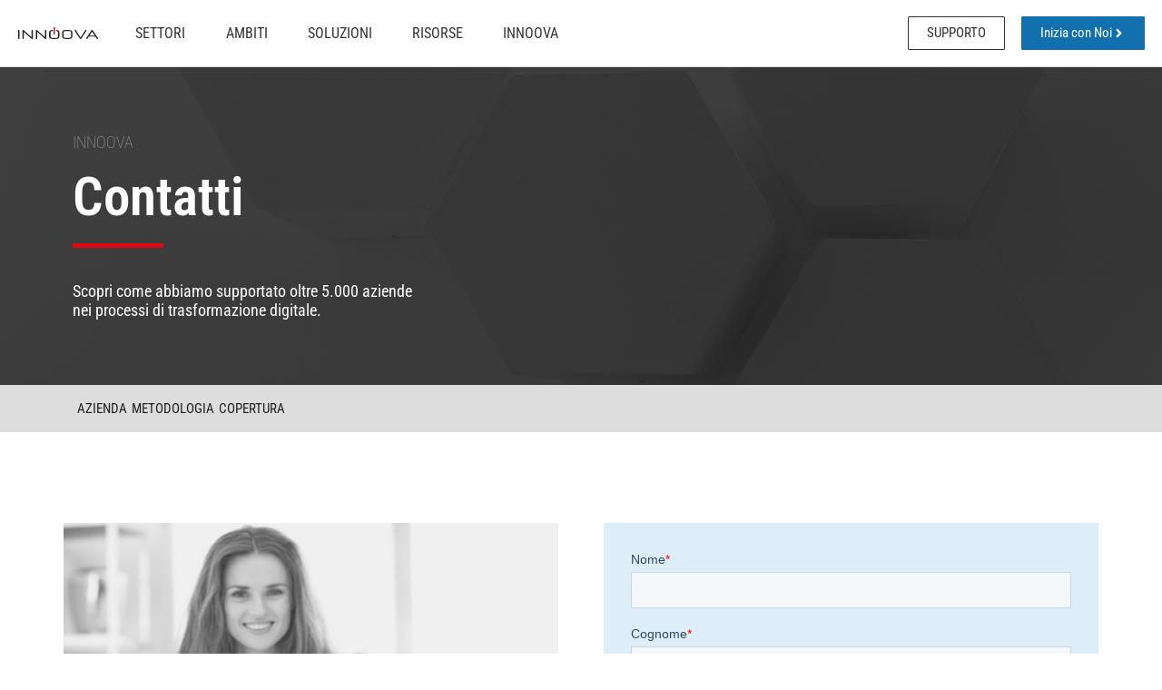

--- FILE ---
content_type: text/html; charset=UTF-8
request_url: https://innoova.com/contatti/
body_size: 59819
content:
<!doctype html>
<html lang="it-IT">
<head>
	<meta charset="UTF-8">
	<meta name="viewport" content="width=device-width, initial-scale=1">
	<link rel="profile" href="https://gmpg.org/xfn/11">
	<title>Contatti | Innoova</title>
<meta name='robots' content='max-image-preview:large' />
	<style>img:is([sizes="auto" i], [sizes^="auto," i]) { contain-intrinsic-size: 3000px 1500px }</style>
	<link rel='dns-prefetch' href='//cdn.iubenda.com' />
<link rel='dns-prefetch' href='//js.hs-scripts.com' />
<link rel='dns-prefetch' href='//hb.wpmucdn.com' />
<link href='//hb.wpmucdn.com' rel='preconnect' />
<link rel="alternate" type="application/rss+xml" title="Innoova &raquo; Feed" href="https://innoova.com/feed/" />
<link rel="alternate" type="application/rss+xml" title="Innoova &raquo; Feed dei commenti" href="https://innoova.com/comments/feed/" />
<link rel='stylesheet' id='elementor-post-562-css' href='https://innoova.com/wp-content/uploads/elementor/css/post-562.css' media='all' />
<link rel='stylesheet' id='jet-blocks-css' href='https://innoova.com/wp-content/uploads/elementor/css/custom-jet-blocks.css' media='all' />
<link rel='stylesheet' id='elementor-post-1635-css' href='https://innoova.com/wp-content/uploads/elementor/css/post-1635.css' media='all' />
<link rel='stylesheet' id='elementor-post-577-css' href='https://innoova.com/wp-content/uploads/elementor/css/post-577.css' media='all' />
<link rel='stylesheet' id='elementor-post-581-css' href='https://innoova.com/wp-content/uploads/elementor/css/post-581.css' media='all' />
<link rel='stylesheet' id='jet-engine-frontend-css' href='https://hb.wpmucdn.com/innoova.com/c38f7230-72e2-4939-be54-3b16f2ae2205.css' media='all' />
<style id='global-styles-inline-css'>
:root{--wp--preset--aspect-ratio--square: 1;--wp--preset--aspect-ratio--4-3: 4/3;--wp--preset--aspect-ratio--3-4: 3/4;--wp--preset--aspect-ratio--3-2: 3/2;--wp--preset--aspect-ratio--2-3: 2/3;--wp--preset--aspect-ratio--16-9: 16/9;--wp--preset--aspect-ratio--9-16: 9/16;--wp--preset--color--black: #000000;--wp--preset--color--cyan-bluish-gray: #abb8c3;--wp--preset--color--white: #ffffff;--wp--preset--color--pale-pink: #f78da7;--wp--preset--color--vivid-red: #cf2e2e;--wp--preset--color--luminous-vivid-orange: #ff6900;--wp--preset--color--luminous-vivid-amber: #fcb900;--wp--preset--color--light-green-cyan: #7bdcb5;--wp--preset--color--vivid-green-cyan: #00d084;--wp--preset--color--pale-cyan-blue: #8ed1fc;--wp--preset--color--vivid-cyan-blue: #0693e3;--wp--preset--color--vivid-purple: #9b51e0;--wp--preset--gradient--vivid-cyan-blue-to-vivid-purple: linear-gradient(135deg,rgba(6,147,227,1) 0%,rgb(155,81,224) 100%);--wp--preset--gradient--light-green-cyan-to-vivid-green-cyan: linear-gradient(135deg,rgb(122,220,180) 0%,rgb(0,208,130) 100%);--wp--preset--gradient--luminous-vivid-amber-to-luminous-vivid-orange: linear-gradient(135deg,rgba(252,185,0,1) 0%,rgba(255,105,0,1) 100%);--wp--preset--gradient--luminous-vivid-orange-to-vivid-red: linear-gradient(135deg,rgba(255,105,0,1) 0%,rgb(207,46,46) 100%);--wp--preset--gradient--very-light-gray-to-cyan-bluish-gray: linear-gradient(135deg,rgb(238,238,238) 0%,rgb(169,184,195) 100%);--wp--preset--gradient--cool-to-warm-spectrum: linear-gradient(135deg,rgb(74,234,220) 0%,rgb(151,120,209) 20%,rgb(207,42,186) 40%,rgb(238,44,130) 60%,rgb(251,105,98) 80%,rgb(254,248,76) 100%);--wp--preset--gradient--blush-light-purple: linear-gradient(135deg,rgb(255,206,236) 0%,rgb(152,150,240) 100%);--wp--preset--gradient--blush-bordeaux: linear-gradient(135deg,rgb(254,205,165) 0%,rgb(254,45,45) 50%,rgb(107,0,62) 100%);--wp--preset--gradient--luminous-dusk: linear-gradient(135deg,rgb(255,203,112) 0%,rgb(199,81,192) 50%,rgb(65,88,208) 100%);--wp--preset--gradient--pale-ocean: linear-gradient(135deg,rgb(255,245,203) 0%,rgb(182,227,212) 50%,rgb(51,167,181) 100%);--wp--preset--gradient--electric-grass: linear-gradient(135deg,rgb(202,248,128) 0%,rgb(113,206,126) 100%);--wp--preset--gradient--midnight: linear-gradient(135deg,rgb(2,3,129) 0%,rgb(40,116,252) 100%);--wp--preset--font-size--small: 13px;--wp--preset--font-size--medium: 20px;--wp--preset--font-size--large: 36px;--wp--preset--font-size--x-large: 42px;--wp--preset--spacing--20: 0.44rem;--wp--preset--spacing--30: 0.67rem;--wp--preset--spacing--40: 1rem;--wp--preset--spacing--50: 1.5rem;--wp--preset--spacing--60: 2.25rem;--wp--preset--spacing--70: 3.38rem;--wp--preset--spacing--80: 5.06rem;--wp--preset--shadow--natural: 6px 6px 9px rgba(0, 0, 0, 0.2);--wp--preset--shadow--deep: 12px 12px 50px rgba(0, 0, 0, 0.4);--wp--preset--shadow--sharp: 6px 6px 0px rgba(0, 0, 0, 0.2);--wp--preset--shadow--outlined: 6px 6px 0px -3px rgba(255, 255, 255, 1), 6px 6px rgba(0, 0, 0, 1);--wp--preset--shadow--crisp: 6px 6px 0px rgba(0, 0, 0, 1);}:root { --wp--style--global--content-size: 800px;--wp--style--global--wide-size: 1200px; }:where(body) { margin: 0; }.wp-site-blocks > .alignleft { float: left; margin-right: 2em; }.wp-site-blocks > .alignright { float: right; margin-left: 2em; }.wp-site-blocks > .aligncenter { justify-content: center; margin-left: auto; margin-right: auto; }:where(.wp-site-blocks) > * { margin-block-start: 24px; margin-block-end: 0; }:where(.wp-site-blocks) > :first-child { margin-block-start: 0; }:where(.wp-site-blocks) > :last-child { margin-block-end: 0; }:root { --wp--style--block-gap: 24px; }:root :where(.is-layout-flow) > :first-child{margin-block-start: 0;}:root :where(.is-layout-flow) > :last-child{margin-block-end: 0;}:root :where(.is-layout-flow) > *{margin-block-start: 24px;margin-block-end: 0;}:root :where(.is-layout-constrained) > :first-child{margin-block-start: 0;}:root :where(.is-layout-constrained) > :last-child{margin-block-end: 0;}:root :where(.is-layout-constrained) > *{margin-block-start: 24px;margin-block-end: 0;}:root :where(.is-layout-flex){gap: 24px;}:root :where(.is-layout-grid){gap: 24px;}.is-layout-flow > .alignleft{float: left;margin-inline-start: 0;margin-inline-end: 2em;}.is-layout-flow > .alignright{float: right;margin-inline-start: 2em;margin-inline-end: 0;}.is-layout-flow > .aligncenter{margin-left: auto !important;margin-right: auto !important;}.is-layout-constrained > .alignleft{float: left;margin-inline-start: 0;margin-inline-end: 2em;}.is-layout-constrained > .alignright{float: right;margin-inline-start: 2em;margin-inline-end: 0;}.is-layout-constrained > .aligncenter{margin-left: auto !important;margin-right: auto !important;}.is-layout-constrained > :where(:not(.alignleft):not(.alignright):not(.alignfull)){max-width: var(--wp--style--global--content-size);margin-left: auto !important;margin-right: auto !important;}.is-layout-constrained > .alignwide{max-width: var(--wp--style--global--wide-size);}body .is-layout-flex{display: flex;}.is-layout-flex{flex-wrap: wrap;align-items: center;}.is-layout-flex > :is(*, div){margin: 0;}body .is-layout-grid{display: grid;}.is-layout-grid > :is(*, div){margin: 0;}body{padding-top: 0px;padding-right: 0px;padding-bottom: 0px;padding-left: 0px;}a:where(:not(.wp-element-button)){text-decoration: underline;}:root :where(.wp-element-button, .wp-block-button__link){background-color: #32373c;border-width: 0;color: #fff;font-family: inherit;font-size: inherit;line-height: inherit;padding: calc(0.667em + 2px) calc(1.333em + 2px);text-decoration: none;}.has-black-color{color: var(--wp--preset--color--black) !important;}.has-cyan-bluish-gray-color{color: var(--wp--preset--color--cyan-bluish-gray) !important;}.has-white-color{color: var(--wp--preset--color--white) !important;}.has-pale-pink-color{color: var(--wp--preset--color--pale-pink) !important;}.has-vivid-red-color{color: var(--wp--preset--color--vivid-red) !important;}.has-luminous-vivid-orange-color{color: var(--wp--preset--color--luminous-vivid-orange) !important;}.has-luminous-vivid-amber-color{color: var(--wp--preset--color--luminous-vivid-amber) !important;}.has-light-green-cyan-color{color: var(--wp--preset--color--light-green-cyan) !important;}.has-vivid-green-cyan-color{color: var(--wp--preset--color--vivid-green-cyan) !important;}.has-pale-cyan-blue-color{color: var(--wp--preset--color--pale-cyan-blue) !important;}.has-vivid-cyan-blue-color{color: var(--wp--preset--color--vivid-cyan-blue) !important;}.has-vivid-purple-color{color: var(--wp--preset--color--vivid-purple) !important;}.has-black-background-color{background-color: var(--wp--preset--color--black) !important;}.has-cyan-bluish-gray-background-color{background-color: var(--wp--preset--color--cyan-bluish-gray) !important;}.has-white-background-color{background-color: var(--wp--preset--color--white) !important;}.has-pale-pink-background-color{background-color: var(--wp--preset--color--pale-pink) !important;}.has-vivid-red-background-color{background-color: var(--wp--preset--color--vivid-red) !important;}.has-luminous-vivid-orange-background-color{background-color: var(--wp--preset--color--luminous-vivid-orange) !important;}.has-luminous-vivid-amber-background-color{background-color: var(--wp--preset--color--luminous-vivid-amber) !important;}.has-light-green-cyan-background-color{background-color: var(--wp--preset--color--light-green-cyan) !important;}.has-vivid-green-cyan-background-color{background-color: var(--wp--preset--color--vivid-green-cyan) !important;}.has-pale-cyan-blue-background-color{background-color: var(--wp--preset--color--pale-cyan-blue) !important;}.has-vivid-cyan-blue-background-color{background-color: var(--wp--preset--color--vivid-cyan-blue) !important;}.has-vivid-purple-background-color{background-color: var(--wp--preset--color--vivid-purple) !important;}.has-black-border-color{border-color: var(--wp--preset--color--black) !important;}.has-cyan-bluish-gray-border-color{border-color: var(--wp--preset--color--cyan-bluish-gray) !important;}.has-white-border-color{border-color: var(--wp--preset--color--white) !important;}.has-pale-pink-border-color{border-color: var(--wp--preset--color--pale-pink) !important;}.has-vivid-red-border-color{border-color: var(--wp--preset--color--vivid-red) !important;}.has-luminous-vivid-orange-border-color{border-color: var(--wp--preset--color--luminous-vivid-orange) !important;}.has-luminous-vivid-amber-border-color{border-color: var(--wp--preset--color--luminous-vivid-amber) !important;}.has-light-green-cyan-border-color{border-color: var(--wp--preset--color--light-green-cyan) !important;}.has-vivid-green-cyan-border-color{border-color: var(--wp--preset--color--vivid-green-cyan) !important;}.has-pale-cyan-blue-border-color{border-color: var(--wp--preset--color--pale-cyan-blue) !important;}.has-vivid-cyan-blue-border-color{border-color: var(--wp--preset--color--vivid-cyan-blue) !important;}.has-vivid-purple-border-color{border-color: var(--wp--preset--color--vivid-purple) !important;}.has-vivid-cyan-blue-to-vivid-purple-gradient-background{background: var(--wp--preset--gradient--vivid-cyan-blue-to-vivid-purple) !important;}.has-light-green-cyan-to-vivid-green-cyan-gradient-background{background: var(--wp--preset--gradient--light-green-cyan-to-vivid-green-cyan) !important;}.has-luminous-vivid-amber-to-luminous-vivid-orange-gradient-background{background: var(--wp--preset--gradient--luminous-vivid-amber-to-luminous-vivid-orange) !important;}.has-luminous-vivid-orange-to-vivid-red-gradient-background{background: var(--wp--preset--gradient--luminous-vivid-orange-to-vivid-red) !important;}.has-very-light-gray-to-cyan-bluish-gray-gradient-background{background: var(--wp--preset--gradient--very-light-gray-to-cyan-bluish-gray) !important;}.has-cool-to-warm-spectrum-gradient-background{background: var(--wp--preset--gradient--cool-to-warm-spectrum) !important;}.has-blush-light-purple-gradient-background{background: var(--wp--preset--gradient--blush-light-purple) !important;}.has-blush-bordeaux-gradient-background{background: var(--wp--preset--gradient--blush-bordeaux) !important;}.has-luminous-dusk-gradient-background{background: var(--wp--preset--gradient--luminous-dusk) !important;}.has-pale-ocean-gradient-background{background: var(--wp--preset--gradient--pale-ocean) !important;}.has-electric-grass-gradient-background{background: var(--wp--preset--gradient--electric-grass) !important;}.has-midnight-gradient-background{background: var(--wp--preset--gradient--midnight) !important;}.has-small-font-size{font-size: var(--wp--preset--font-size--small) !important;}.has-medium-font-size{font-size: var(--wp--preset--font-size--medium) !important;}.has-large-font-size{font-size: var(--wp--preset--font-size--large) !important;}.has-x-large-font-size{font-size: var(--wp--preset--font-size--x-large) !important;}
:root :where(.wp-block-pullquote){font-size: 1.5em;line-height: 1.6;}
</style>
<link rel='stylesheet' id='hello-elementor-css' href='https://hb.wpmucdn.com/innoova.com/6ecc3155-7789-4a09-b83f-3f55177999b0.css' media='all' />
<link rel='stylesheet' id='hello-elementor-theme-style-css' href='https://hb.wpmucdn.com/innoova.com/1c6a5d1d-a667-4306-bad2-a9d2ea6123e4.css' media='all' />
<link rel='stylesheet' id='hello-elementor-header-footer-css' href='https://hb.wpmucdn.com/innoova.com/4a535128-a009-47fd-85c5-23b3c221e573.css' media='all' />
<link rel='stylesheet' id='elementor-frontend-css' href='https://hb.wpmucdn.com/innoova.com/42d8e712-be24-4f87-b049-dc98faa23217.css' media='all' />
<link rel='stylesheet' id='jet-menu-public-styles-css' href='https://hb.wpmucdn.com/innoova.com/9c207754-a3fa-4345-af46-ff4cc6f224c4.css' media='all' />
<link rel='stylesheet' id='widget-image-css' href='https://hb.wpmucdn.com/innoova.com/6d2c5607-9da8-41d8-aa58-e489c1131a89.css' media='all' />
<link rel='stylesheet' id='jet-elements-css' href='https://hb.wpmucdn.com/innoova.com/9c3ff7ad-a7e1-4673-90b5-c5c8f9add418.css' media='all' />
<link rel='stylesheet' id='wphb-1-css' href='https://hb.wpmucdn.com/innoova.com/a1edf505-4e2d-4fc1-876f-195005dc3025.css' media='all' />
<link rel='stylesheet' id='uael-frontend-css' href='https://hb.wpmucdn.com/innoova.com/f7f1592d-11f5-4e21-b291-769248027f14.css' media='all' />
<link rel='stylesheet' id='wphb-2-css' href='https://hb.wpmucdn.com/innoova.com/6a474795-5195-4ccf-8997-35bebf17f9e3.css' media='all' />
<link rel='stylesheet' id='jet-blog-css' href='https://hb.wpmucdn.com/innoova.com/47229c42-13e9-4fae-a061-e2b1393d7423.css' media='all' />
<link rel='stylesheet' id='jet-tabs-frontend-css' href='https://hb.wpmucdn.com/innoova.com/6c563143-9c15-4a51-ac46-1dcf96198ede.css' media='all' />
<link rel='stylesheet' id='swiper-css' href='https://hb.wpmucdn.com/innoova.com/e3b021ee-e95d-4e02-a2a1-e3f0e84bf1b7.css' media='all' />
<link rel='stylesheet' id='jet-tricks-frontend-css' href='https://hb.wpmucdn.com/innoova.com/f6a2abf6-cac7-4e69-aa2d-595a009434a7.css' media='all' />
<link rel='stylesheet' id='wphb-3-css' href='https://hb.wpmucdn.com/innoova.com/bb190ff4-5b93-45cc-80bd-f126563f0a05.css' media='all' />
<link rel='stylesheet' id='hello-elementor-child-style-css' href='https://hb.wpmucdn.com/innoova.com/b83d1a47-25eb-45e6-a0a9-18c94b8fa24a.css' media='all' />
<link rel='stylesheet' id='wphb-4-css' href='https://hb.wpmucdn.com/innoova.com/7fded4fe-9505-4c63-a4c5-09f0a2dca3f6.css' media='all' />
<script src="https://hb.wpmucdn.com/innoova.com/1d99e183-29e4-45cd-809a-1426b9474c26.js" id="wphb-5-js"></script>

<script  type="text/javascript" class=" _iub_cs_skip" id="iubenda-head-inline-scripts-0">
var _iub = _iub || [];
_iub.csConfiguration = {"whitelabel":false,"lang":"it","siteId":1150599,"askConsentAtCookiePolicyUpdate":true,"perPurposeConsent":true,"googleAdditionalConsentMode":true,"enableTcf":true,"cookiePolicyId":12383953, "banner":{ "brandBackgroundColor":"none","brandTextColor":"black","rejectButtonColor":"#DC0813","rejectButtonCaptionColor":"white","textColor":"black","backgroundColor":"white","logo":"https://innoova.com/wp-content/uploads/2021/05/Innoova-Logo-Nero.svg","acceptButtonDisplay":true,"acceptButtonColor":"#2F80B8","acceptButtonCaptionColor":"white","customizeButtonDisplay":true,"customizeButtonColor":"#DADADA","customizeButtonCaptionColor":"#4D4D4D","rejectButtonDisplay":true,"listPurposes":true }};
</script>
<script src="https://hb.wpmucdn.com/innoova.com/f35b7ad2-6471-4e4f-a853-1db77fbda2b4.js" id="wphb-6-js"></script>
<link rel="https://api.w.org/" href="https://innoova.com/wp-json/" /><link rel="alternate" title="JSON" type="application/json" href="https://innoova.com/wp-json/wp/v2/pages/1635" /><link rel="EditURI" type="application/rsd+xml" title="RSD" href="https://innoova.com/xmlrpc.php?rsd" />
<meta name="generator" content="WordPress 6.8.3" />
<link rel='shortlink' href='https://innoova.com/?p=1635' />
<link rel="alternate" title="oEmbed (JSON)" type="application/json+oembed" href="https://innoova.com/wp-json/oembed/1.0/embed?url=https%3A%2F%2Finnoova.com%2Fcontatti%2F" />
<link rel="alternate" title="oEmbed (XML)" type="text/xml+oembed" href="https://innoova.com/wp-json/oembed/1.0/embed?url=https%3A%2F%2Finnoova.com%2Fcontatti%2F&#038;format=xml" />
			<!-- DO NOT COPY THIS SNIPPET! Start of Page Analytics Tracking for HubSpot WordPress plugin v11.3.21-->
			<script class="hsq-set-content-id" data-content-id="standard-page">
				var _hsq = _hsq || [];
				_hsq.push(["setContentType", "standard-page"]);
			</script>
			<!-- DO NOT COPY THIS SNIPPET! End of Page Analytics Tracking for HubSpot WordPress plugin -->
			<meta name="generator" content="Elementor 3.33.2; features: e_font_icon_svg, additional_custom_breakpoints; settings: css_print_method-external, google_font-enabled, font_display-auto">
<!-- Google tag (gtag.js) -->
<script async src="https://www.googletagmanager.com/gtag/js?id=G-CDK5L34L50"></script>
<script>
  window.dataLayer = window.dataLayer || [];
  function gtag(){dataLayer.push(arguments);}
  gtag('js', new Date());

  gtag('config', 'G-CDK5L34L50');
</script>
<!-- SEO meta tags powered by SmartCrawl https://wpmudev.com/project/smartcrawl-wordpress-seo/ -->
<link rel="canonical" href="https://innoova.com/contatti/" />
<meta name="description" content="INNOOVA Contatti Scopri come abbiamo supportato oltre 5.000 aziende nei processi di trasformazione digitale. AZIENDA METODOLOGIA COPERTURA INNOOVA SRLP.IVA: ..." />
<script type="application/ld+json">{"@context":"https:\/\/schema.org","@graph":[{"@type":"Organization","@id":"https:\/\/innoova.com\/#schema-publishing-organization","url":"https:\/\/innoova.com","name":"Innoova"},{"@type":"WebSite","@id":"https:\/\/innoova.com\/#schema-website","url":"https:\/\/innoova.com","name":"Innoova","encoding":"UTF-8","potentialAction":{"@type":"SearchAction","target":"https:\/\/innoova.com\/search\/{search_term_string}\/","query-input":"required name=search_term_string"}},{"@type":"BreadcrumbList","@id":"https:\/\/innoova.com\/contatti?page&pagename=contatti\/#breadcrumb","itemListElement":[{"@type":"ListItem","position":1,"name":"Home","item":"https:\/\/innoova.com"},{"@type":"ListItem","position":2,"name":"Contatti"}]},{"@type":"Person","@id":"https:\/\/innoova.com\/author\/mika\/#schema-author","name":"mika","url":"https:\/\/innoova.com\/author\/mika\/"},{"@type":"WebPage","@id":"https:\/\/innoova.com\/contatti\/#schema-webpage","isPartOf":{"@id":"https:\/\/innoova.com\/#schema-website"},"publisher":{"@id":"https:\/\/innoova.com\/#schema-publishing-organization"},"url":"https:\/\/innoova.com\/contatti\/"},{"@type":"Article","mainEntityOfPage":{"@id":"https:\/\/innoova.com\/contatti\/#schema-webpage"},"author":{"@id":"https:\/\/innoova.com\/author\/mika\/#schema-author"},"publisher":{"@id":"https:\/\/innoova.com\/#schema-publishing-organization"},"dateModified":"2024-01-18T12:06:21","datePublished":"2021-11-12T10:23:25","headline":"Contatti | Innoova","description":"INNOOVA Contatti Scopri come abbiamo supportato oltre 5.000 aziende nei processi di trasformazione digitale. AZIENDA METODOLOGIA COPERTURA INNOOVA SRLP.IVA: ...","name":"Contatti"}]}</script>
<meta property="og:type" content="article" />
<meta property="og:url" content="https://innoova.com/contatti/" />
<meta property="og:title" content="Contatti | Innoova" />
<meta property="og:description" content="INNOOVA Contatti Scopri come abbiamo supportato oltre 5.000 aziende nei processi di trasformazione digitale. AZIENDA METODOLOGIA COPERTURA INNOOVA SRLP.IVA: ..." />
<meta property="og:image" content="https://innoova.com/wp-content/uploads/2021/11/Contatti-01-1.png" />
<meta property="og:image:width" content="550" />
<meta property="og:image:height" content="400" />
<meta property="article:published_time" content="2021-11-12T10:23:25" />
<meta property="article:author" content="mika" />
<meta name="twitter:card" content="summary_large_image" />
<meta name="twitter:title" content="Contatti | Innoova" />
<meta name="twitter:description" content="INNOOVA Contatti Scopri come abbiamo supportato oltre 5.000 aziende nei processi di trasformazione digitale. AZIENDA METODOLOGIA COPERTURA INNOOVA SRLP.IVA: ..." />
<meta name="twitter:image" content="https://innoova.com/wp-content/uploads/2021/11/Contatti-01-1.png" />
<!-- /SEO -->
			<style>
				.e-con.e-parent:nth-of-type(n+4):not(.e-lazyloaded):not(.e-no-lazyload),
				.e-con.e-parent:nth-of-type(n+4):not(.e-lazyloaded):not(.e-no-lazyload) * {
					background-image: none !important;
				}
				@media screen and (max-height: 1024px) {
					.e-con.e-parent:nth-of-type(n+3):not(.e-lazyloaded):not(.e-no-lazyload),
					.e-con.e-parent:nth-of-type(n+3):not(.e-lazyloaded):not(.e-no-lazyload) * {
						background-image: none !important;
					}
				}
				@media screen and (max-height: 640px) {
					.e-con.e-parent:nth-of-type(n+2):not(.e-lazyloaded):not(.e-no-lazyload),
					.e-con.e-parent:nth-of-type(n+2):not(.e-lazyloaded):not(.e-no-lazyload) * {
						background-image: none !important;
					}
				}
			</style>
			<link rel="icon" href="https://innoova.com/wp-content/uploads/2021/12/cropped-Favicon@1x-32x32.png" sizes="32x32" />
<link rel="icon" href="https://innoova.com/wp-content/uploads/2021/12/cropped-Favicon@1x-192x192.png" sizes="192x192" />
<link rel="apple-touch-icon" href="https://innoova.com/wp-content/uploads/2021/12/cropped-Favicon@1x-180x180.png" />
<meta name="msapplication-TileImage" content="https://innoova.com/wp-content/uploads/2021/12/cropped-Favicon@1x-270x270.png" />
		<style id="wp-custom-css">
			


/* Menu  */
.jet-mega-menu-mega-container__inner {
    background: none !important;
}

.jet-mega-menu-item--hover {

}

#jet-mega-menu-item-716 {
		width: 115px !important;
}

#jet-mega-menu-item-358 {
		width: 90px !important;
}


.jet-mega-menu-item  {
  width: 100px !important;
}



.jet-mega-menu-item--hover .jet-mega-menu-item__label {
    color: #1370AF !important;
	font-weight: 600;
}

/* End Menu  */		</style>
		</head>
<body class="wp-singular page-template-default page page-id-1635 wp-embed-responsive wp-theme-hello-elementor wp-child-theme-hello-theme-child-master hello-elementor-default jet-mega-menu-location elementor-default elementor-kit-562 elementor-page elementor-page-1635">


<a class="skip-link screen-reader-text" href="#content">Vai al contenuto</a>

		<header data-elementor-type="header" data-elementor-id="577" class="elementor elementor-577 elementor-location-header" data-elementor-post-type="elementor_library">
					<section class="elementor-section elementor-top-section elementor-element elementor-element-e1d19a9 elementor-hidden-mobile elementor-section-full_width elementor-section-height-min-height elementor-hidden-desktop elementor-hidden-tablet elementor-section-height-default elementor-section-items-middle" data-id="e1d19a9" data-element_type="section" data-settings="{&quot;jet_parallax_layout_list&quot;:[],&quot;background_background&quot;:&quot;classic&quot;}">
						<div class="elementor-container elementor-column-gap-no">
					<div class="elementor-column elementor-col-100 elementor-top-column elementor-element elementor-element-bf85e0c" data-id="bf85e0c" data-element_type="column">
			<div class="elementor-widget-wrap elementor-element-populated">
						<div class="elementor-element elementor-element-d5742b1 elementor-widget elementor-widget-image" data-id="d5742b1" data-element_type="widget" data-widget_type="image.default">
																<a href="https://www.linkedin.com/video/event/urn:li:ugcPost:6933437686141644801/" target="_blank">
							<img fetchpriority="high" width="1280" height="100" src="https://innoova.com/wp-content/uploads/2021/05/Banner-Innoova-webinar-1280-×-100-px-DESKTOP.png" class="attachment-full size-full wp-image-12179" alt="" srcset="https://innoova.com/wp-content/uploads/2021/05/Banner-Innoova-webinar-1280-×-100-px-DESKTOP.png 1280w, https://innoova.com/wp-content/uploads/2021/05/Banner-Innoova-webinar-1280-×-100-px-DESKTOP-300x23.png 300w, https://innoova.com/wp-content/uploads/2021/05/Banner-Innoova-webinar-1280-×-100-px-DESKTOP-1024x80.png 1024w, https://innoova.com/wp-content/uploads/2021/05/Banner-Innoova-webinar-1280-×-100-px-DESKTOP-768x60.png 768w" sizes="(max-width: 1280px) 100vw, 1280px" />								</a>
															</div>
					</div>
		</div>
					</div>
		</section>
				<section class="elementor-section elementor-top-section elementor-element elementor-element-2380dc0 elementor-hidden-desktop elementor-hidden-tablet elementor-section-height-min-height elementor-hidden-mobile elementor-section-boxed elementor-section-height-default elementor-section-items-middle" data-id="2380dc0" data-element_type="section" data-settings="{&quot;jet_parallax_layout_list&quot;:[],&quot;background_background&quot;:&quot;classic&quot;}">
						<div class="elementor-container elementor-column-gap-no">
					<div class="elementor-column elementor-col-100 elementor-top-column elementor-element elementor-element-ba1c720" data-id="ba1c720" data-element_type="column">
			<div class="elementor-widget-wrap elementor-element-populated">
						<div class="elementor-element elementor-element-7559e1d elementor-widget elementor-widget-image" data-id="7559e1d" data-element_type="widget" data-widget_type="image.default">
																<a href="https://www.linkedin.com/video/event/urn:li:ugcPost:6933437686141644801/" target="_blank">
							<img width="350" height="100" src="https://innoova.com/wp-content/uploads/2021/05/Banner-Innoova-webinar-350-×-100-px-MOBILE.png" class="attachment-full size-full wp-image-12180" alt="" srcset="https://innoova.com/wp-content/uploads/2021/05/Banner-Innoova-webinar-350-×-100-px-MOBILE.png 350w, https://innoova.com/wp-content/uploads/2021/05/Banner-Innoova-webinar-350-×-100-px-MOBILE-300x86.png 300w" sizes="(max-width: 350px) 100vw, 350px" />								</a>
															</div>
					</div>
		</div>
					</div>
		</section>
				<section class="elementor-section elementor-top-section elementor-element elementor-element-2d9a41e elementor-section-full_width elementor-hidden-mobile elementor-hidden-tablet elementor-section-height-default elementor-section-height-default" data-id="2d9a41e" data-element_type="section" data-settings="{&quot;jet_parallax_layout_list&quot;:[{&quot;jet_parallax_layout_image&quot;:{&quot;url&quot;:&quot;&quot;,&quot;id&quot;:&quot;&quot;,&quot;size&quot;:&quot;&quot;},&quot;_id&quot;:&quot;7ca4229&quot;,&quot;jet_parallax_layout_speed&quot;:{&quot;unit&quot;:&quot;%&quot;,&quot;size&quot;:50,&quot;sizes&quot;:[]},&quot;jet_parallax_layout_image_tablet&quot;:{&quot;url&quot;:&quot;&quot;,&quot;id&quot;:&quot;&quot;,&quot;size&quot;:&quot;&quot;},&quot;jet_parallax_layout_image_mobile&quot;:{&quot;url&quot;:&quot;&quot;,&quot;id&quot;:&quot;&quot;,&quot;size&quot;:&quot;&quot;},&quot;jet_parallax_layout_type&quot;:&quot;scroll&quot;,&quot;jet_parallax_layout_direction&quot;:&quot;1&quot;,&quot;jet_parallax_layout_fx_direction&quot;:null,&quot;jet_parallax_layout_z_index&quot;:&quot;&quot;,&quot;jet_parallax_layout_bg_x&quot;:50,&quot;jet_parallax_layout_bg_x_tablet&quot;:&quot;&quot;,&quot;jet_parallax_layout_bg_x_mobile&quot;:&quot;&quot;,&quot;jet_parallax_layout_bg_y&quot;:50,&quot;jet_parallax_layout_bg_y_tablet&quot;:&quot;&quot;,&quot;jet_parallax_layout_bg_y_mobile&quot;:&quot;&quot;,&quot;jet_parallax_layout_bg_size&quot;:&quot;auto&quot;,&quot;jet_parallax_layout_bg_size_tablet&quot;:&quot;&quot;,&quot;jet_parallax_layout_bg_size_mobile&quot;:&quot;&quot;,&quot;jet_parallax_layout_animation_prop&quot;:&quot;transform&quot;,&quot;jet_parallax_layout_on&quot;:[&quot;desktop&quot;,&quot;tablet&quot;]}],&quot;background_background&quot;:&quot;classic&quot;,&quot;sticky&quot;:&quot;top&quot;,&quot;sticky_on&quot;:[&quot;desktop&quot;,&quot;tablet&quot;,&quot;mobile&quot;],&quot;sticky_offset&quot;:0,&quot;sticky_effects_offset&quot;:0,&quot;sticky_anchor_link_offset&quot;:0}">
						<div class="elementor-container elementor-column-gap-no">
					<div class="elementor-column elementor-col-33 elementor-top-column elementor-element elementor-element-38cfef1" data-id="38cfef1" data-element_type="column">
			<div class="elementor-widget-wrap elementor-element-populated">
						<div class="elementor-element elementor-element-0694e15 elementor-widget elementor-widget-jet-inline-svg" data-id="0694e15" data-element_type="widget" data-widget_type="jet-inline-svg.default">
				<div class="elementor-widget-container">
					<div class="elementor-jet-inline-svg jet-elements"><div class="jet-inline-svg__wrapper"><a class="jet-inline-svg jet-inline-svg--custom-width" href="https://innoova.com" aria-label="SVG link"><div class="jet-inline-svg__inner"><?xml version="1.0" encoding="UTF-8"?>
<svg xmlns="http://www.w3.org/2000/svg" xmlns:xlink="http://www.w3.org/1999/xlink" width="900px" height="132px" viewBox="0 0 900 132">
  <title>Innoova new Logo</title>
  <g id="Logo" stroke="none" stroke-width="1" fill="none" fill-rule="evenodd">
    <g id="Innoova-new-Logo" transform="translate(0.000000, -0.000000)" fill-rule="nonzero">
      <path d="M425.927588,31.0701996 L425.927588,42.9401642 C441.456268,43.5543581 449.220608,48.8951745 449.220608,58.9626135 L449.220608,102.944237 C449.220608,113.848404 440.318391,119.300487 422.513956,119.300487 L391.309342,119.300487 C373.504907,119.300487 364.607152,113.848404 364.616077,102.944237 L364.616077,58.9492614 C364.616077,48.8907238 372.36703,43.5499074 387.868936,42.9268121 L387.868936,31.0701996 C361.934256,31.6843935 348.953529,40.8794992 348.926756,58.6555165 L348.926756,103.371502 C348.926756,121.904135 363.103369,131.166001 391.456597,131.157106 L422.366701,131.157106 C450.70208,131.157106 464.874231,121.895234 464.883155,103.371502 L464.883155,58.6555165 C464.883155,40.8705978 451.857806,31.6843935 425.927588,31.0701996" id="Path" fill="#222222"></path>
      <path d="M399.220936,6.87630116 C399.220936,2.28319903 401.777814,-5.68434189e-14 406.958503,-5.68434189e-14 C412.139192,-5.68434189e-14 414.655909,2.28319903 414.655909,6.87630116 L414.655909,74.2907567 C414.655909,78.8660561 412.090107,81.1581565 406.958503,81.1670837 C401.826899,81.1759592 399.265559,78.8838588 399.274484,74.2907567 L399.220936,6.87630116 Z" id="Path" fill="#DC0814"></path>
      <path d="M0,36.4644242 C0,32.4588119 2.67735857,30.3892455 8.12578326,30.3892455 C13.1592174,30.3892455 15.6759344,32.3920517 15.6759344,36.4644242 L15.6759344,125.9231 C15.6759344,129.973219 12.9985759,131.998278 7.64385872,131.998278 C2.57026423,131.984926 0,129.955416 0,125.909748 L0,36.4644242 Z" id="Path" fill="#222222"></path>
      <path d="M55.7961526,30.3758935 C57.1753602,30.3551981 58.5435569,30.6235783 59.8121905,31.1636639 C61.1180038,31.7968196 62.3334928,32.6005518 63.4266245,33.5536793 L151.003023,110.568252 L151.003023,36.3041997 C151.003023,32.2985874 153.600061,30.3758935 158.834297,30.3758935 C164.068533,30.3758935 166.665571,32.3519956 166.665571,36.3041997 L166.665571,125.909748 C166.665571,129.959867 163.907892,131.984926 158.392533,131.984926 C156.964153,132.027431 155.546171,131.729925 154.256014,131.117044 C152.990588,130.424174 151.801574,129.600737 150.708514,128.660268 L63.3463038,51.659047 L63.3463038,125.909748 C63.3463038,129.959867 60.6689452,131.984926 55.3142281,131.984926 C50.2004732,131.984926 47.630209,129.955416 47.630209,125.909748 L47.630209,36.5979446 C47.630209,32.4588119 50.3075675,30.3758935 55.7559922,30.3758935" id="Path" fill="#222222"></path>
      <path d="M206.852723,30.3749012 C208.231824,30.3563855 209.599776,30.6247178 210.868761,31.1636639 C212.172714,31.8000636 213.387792,32.6035242 214.483195,33.5536793 L301.99266,110.568252 L301.99266,36.3041997 C301.99266,32.3519956 304.607547,30.3749012 309.837321,30.3749012 C315.044783,30.3749012 317.668594,32.3519956 317.668594,36.3041997 L317.668594,125.909748 C317.668594,129.959867 314.910915,131.984926 309.395556,131.984926 C307.966946,132.030023 306.548358,131.732389 305.259037,131.117044 C303.991424,130.427703 302.802047,129.604015 301.711537,128.660268 L214.402874,51.659047 L214.402874,125.909748 C214.402874,129.91536 211.725516,131.984926 206.370799,131.984926 C201.016081,131.984926 198.68678,129.955416 198.68678,125.909748 L198.68678,36.5979446 C198.68678,32.4588119 201.364138,30.3749012 206.812563,30.3749012" id="Path" fill="#222222"></path>
      <path d="M537.86795,131.25057 C509.496874,131.25057 495.311336,121.988698 495.311336,103.464966 L495.311336,58.7489808 C495.311336,40.3142628 509.246987,31.0969037 537.11829,31.0969037 L569.474168,31.0969037 C597.327622,31.0969037 611.258811,40.3142628 611.267735,58.7489808 L611.267735,103.464966 C611.267735,121.9976 597.091122,131.259465 568.737894,131.25057 L537.86795,131.25057 Z M595.618574,59.0427257 C595.618574,48.3610929 586.814527,43.0202764 569.206432,43.0202764 L537.426186,43.0202764 C519.827016,43.0202764 511.022968,48.3610929 511.014044,59.0427257 L511.014044,103.104461 C511.014044,114.01753 519.916261,119.469613 537.720695,119.460723 L568.938696,119.460723 C586.743131,119.460723 595.645348,114.008628 595.645348,103.104461 L595.618574,59.0427257 Z" id="Shape" fill="#222222"></path>
      <path d="M643.904736,30.3758935 C646.915277,30.3246863 649.707411,31.9380704 651.160378,34.5684344 L702.806625,114.907666 L754.613513,34.5684344 C756.106767,31.9124506 758.951001,30.298735 762.003023,30.3758935 C764.098352,30.2608648 766.178354,30.7923358 767.960146,31.8980262 C769.40169,32.8922598 770.226683,34.5581543 770.142193,36.3041997 C769.997843,37.9782662 769.395915,39.5807799 768.40191,40.937358 L710.838701,128.072778 C710.028214,129.382978 708.837772,130.416672 707.425068,131.036931 C706.039962,131.671995 704.531832,131.995629 703.007427,131.984926 C699.884183,132.167768 696.899877,130.676945 695.176153,128.072778 L637.465689,40.8038376 C636.900044,40.0798056 636.448611,39.2738376 636.12701,38.4138222 C635.919791,37.7300933 635.820434,37.0183826 635.8325,36.3041997 C635.737588,34.5748227 636.529043,32.9155742 637.934227,31.8980262 C639.710403,30.7678332 641.802671,30.2344264 643.904736,30.3758935" id="Path" fill="#222222"></path>
      <path d="M869.552517,104.479722 L796.273213,104.479722 L781.320165,127.779033 C779.751291,130.446383 776.85632,132.056204 773.756627,131.984926 C771.713233,132.086745 769.688354,131.55502 767.960146,130.462794 C766.523678,129.465471 765.704013,127.800117 765.791485,126.05662 C765.776998,125.34324 765.871798,124.631836 766.072608,123.946998 C766.395902,123.087764 766.847198,122.282042 767.411287,121.556982 L824.867402,34.2880415 C825.672962,32.989495 826.867003,31.9760272 828.281034,31.3906486 C829.732016,30.7924307 831.277195,30.4534641 832.845931,30.3892455 C835.925719,30.2243916 838.859815,31.7105338 840.543336,34.2880415 L898.106546,121.423462 C898.735307,122.161844 899.249705,122.989945 899.63264,123.880237 C899.870689,124.58134 899.992765,125.316407 899.994084,126.05662 C900.078574,127.802665 899.253581,129.46856 897.812036,130.462794 C896.083828,131.55502 894.058949,132.086745 892.015555,131.984926 C888.963841,132.019733 886.129858,130.412535 884.599272,127.779033 L869.552517,104.479722 Z M803.528854,93.3441193 L862.430743,93.3441193 L832.832544,47.6000265 L803.528854,93.3441193 Z" id="Shape" fill="#222222"></path>
    </g>
  </g>
</svg>
</div></a></div></div>				</div>
				</div>
					</div>
		</div>
				<div class="elementor-column elementor-col-33 elementor-top-column elementor-element elementor-element-5b144ce" data-id="5b144ce" data-element_type="column">
			<div class="elementor-widget-wrap elementor-element-populated">
						<div class="elementor-element elementor-element-3406c8f elementor-widget__width-initial elementor-widget elementor-widget-jet-mega-menu" data-id="3406c8f" data-element_type="widget" data-widget_type="jet-mega-menu.default">
				<div class="elementor-widget-container">
					<div class="jet-mega-menu jet-mega-menu--layout-horizontal jet-mega-menu--sub-position-right jet-mega-menu--dropdown-layout-default jet-mega-menu--dropdown-position-right jet-mega-menu--animation-none jet-mega-menu--location-elementor    jet-mega-menu--fill-svg-icons" data-settings='{"menuId":"6","menuUniqId":"693b6ae70b788","rollUp":false,"megaAjaxLoad":false,"layout":"horizontal","subEvent":"hover","subCloseBehavior":"mouseleave","mouseLeaveDelay":500,"subTrigger":"item","subPosition":"right","megaWidthType":"container","megaWidthSelector":"","breakpoint":768,"signatures":{"template_932":{"id":932,"signature":"f052a5eccbc6ddada080ae87c3faf041"},"template_791":{"id":791,"signature":"013f9dfc2782e039f5e03576241f1dd0"},"template_921":{"id":921,"signature":"2964942a7c9ed9cd8ee909d7949eb35a"},"template_925":{"id":925,"signature":"503a717c7f17b14dad43d475286f883e"},"template_928":{"id":928,"signature":"df65d966f16bf0a688177f8c0cdaed4e"}}}'><div class="jet-mega-menu-toggle" role="button" tabindex="0" aria-label="Open/Close Menu"><div class="jet-mega-menu-toggle-icon jet-mega-menu-toggle-icon--default-state"><svg class="e-font-icon-svg e-fas-bars" viewBox="0 0 448 512" xmlns="http://www.w3.org/2000/svg"><path d="M16 132h416c8.837 0 16-7.163 16-16V76c0-8.837-7.163-16-16-16H16C7.163 60 0 67.163 0 76v40c0 8.837 7.163 16 16 16zm0 160h416c8.837 0 16-7.163 16-16v-40c0-8.837-7.163-16-16-16H16c-8.837 0-16 7.163-16 16v40c0 8.837 7.163 16 16 16zm0 160h416c8.837 0 16-7.163 16-16v-40c0-8.837-7.163-16-16-16H16c-8.837 0-16 7.163-16 16v40c0 8.837 7.163 16 16 16z"></path></svg></div><div class="jet-mega-menu-toggle-icon jet-mega-menu-toggle-icon--opened-state"><svg class="e-font-icon-svg e-fas-times" viewBox="0 0 352 512" xmlns="http://www.w3.org/2000/svg"><path d="M242.72 256l100.07-100.07c12.28-12.28 12.28-32.19 0-44.48l-22.24-22.24c-12.28-12.28-32.19-12.28-44.48 0L176 189.28 75.93 89.21c-12.28-12.28-32.19-12.28-44.48 0L9.21 111.45c-12.28 12.28-12.28 32.19 0 44.48L109.28 256 9.21 356.07c-12.28 12.28-12.28 32.19 0 44.48l22.24 22.24c12.28 12.28 32.2 12.28 44.48 0L176 322.72l100.07 100.07c12.28 12.28 32.2 12.28 44.48 0l22.24-22.24c12.28-12.28 12.28-32.19 0-44.48L242.72 256z"></path></svg></div></div><nav class="jet-mega-menu-container" aria-label="Main nav"><ul class="jet-mega-menu-list"><li id="jet-mega-menu-item-357" class="jet-mega-menu-item jet-mega-menu-item-type-custom jet-mega-menu-item-object-custom jet-mega-menu-item--mega jet-mega-menu-item--relative-item jet-mega-menu-item-has-children jet-mega-menu-item--top-level jet-mega-menu-item-357"><div class="jet-mega-menu-item__inner" role="button" tabindex="0" aria-haspopup="true" aria-expanded="false" aria-label="SETTORI"><a href="#" class="jet-mega-menu-item__link jet-mega-menu-item__link--top-level"><div class="jet-mega-menu-item__title"><div class="jet-mega-menu-item__label">SETTORI</div></div></a></div><div class="jet-mega-menu-mega-container" data-template-id="932" data-template-content="elementor" data-position="relative"><div class="jet-mega-menu-mega-container__inner"><style>.elementor-932 .elementor-element.elementor-element-f74f8b0 > .elementor-container > .elementor-column > .elementor-widget-wrap{align-content:flex-start;align-items:flex-start;}.elementor-932 .elementor-element.elementor-element-f74f8b0 .elementor-repeater-item-9b6cbc0.jet-parallax-section__layout .jet-parallax-section__image{background-size:auto;}.elementor-932 .elementor-element.elementor-element-d0e94a7 .elementor-repeater-item-f3cb66f.jet-parallax-section__layout .jet-parallax-section__image{background-size:auto;}.elementor-widget-heading .elementor-heading-title{font-family:var( --e-global-typography-primary-font-family ), Sans-serif;font-size:var( --e-global-typography-primary-font-size );font-weight:var( --e-global-typography-primary-font-weight );line-height:var( --e-global-typography-primary-line-height );color:var( --e-global-color-primary );}.elementor-932 .elementor-element.elementor-element-b22eccd{margin:0px 0px calc(var(--kit-widget-spacing, 0px) + -10px) 0px;text-align:left;}.elementor-932 .elementor-element.elementor-element-b22eccd .elementor-heading-title{font-family:"Roboto Condensed", Sans-serif;font-size:29px;font-weight:600;line-height:1.2em;color:var( --e-global-color-e328511 );}.elementor-widget-divider{--divider-color:var( --e-global-color-secondary );}.elementor-widget-divider .elementor-divider__text{color:var( --e-global-color-secondary );font-family:var( --e-global-typography-secondary-font-family ), Sans-serif;font-size:var( --e-global-typography-secondary-font-size );font-weight:var( --e-global-typography-secondary-font-weight );}.elementor-widget-divider.elementor-view-stacked .elementor-icon{background-color:var( --e-global-color-secondary );}.elementor-widget-divider.elementor-view-framed .elementor-icon, .elementor-widget-divider.elementor-view-default .elementor-icon{color:var( --e-global-color-secondary );border-color:var( --e-global-color-secondary );}.elementor-widget-divider.elementor-view-framed .elementor-icon, .elementor-widget-divider.elementor-view-default .elementor-icon svg{fill:var( --e-global-color-secondary );}.elementor-932 .elementor-element.elementor-element-a32a70a{--divider-border-style:solid;--divider-color:var( --e-global-color-secondary );--divider-border-width:5px;margin:0px 0px calc(var(--kit-widget-spacing, 0px) + 0px) 0px;}.elementor-932 .elementor-element.elementor-element-a32a70a .elementor-divider-separator{width:60px;margin:0 auto;margin-left:0;}.elementor-932 .elementor-element.elementor-element-a32a70a .elementor-divider{text-align:left;padding-block-start:2px;padding-block-end:2px;}.elementor-932 .elementor-element.elementor-element-7f2730d{margin:-10px 0px calc(var(--kit-widget-spacing, 0px) + -5px) 0px;padding:0px 0px 0px 0px;}.elementor-932 .elementor-element.elementor-element-7f2730d .elementor-heading-title{font-family:"Roboto Condensed", Sans-serif;font-size:16px;font-weight:400;line-height:1.4em;color:var( --e-global-color-e328511 );}.elementor-932 .elementor-element.elementor-element-d0e94a7{margin-top:0px;margin-bottom:30px;padding:0px 0px 0px 0px;}.elementor-932 .elementor-element.elementor-element-3512fff .elementor-repeater-item-f3cb66f.jet-parallax-section__layout .jet-parallax-section__image{background-size:auto;}.elementor-932 .elementor-element.elementor-element-406921f > .elementor-element-populated{margin:0px 10px 0px 0px;--e-column-margin-right:10px;--e-column-margin-left:0px;}.elementor-widget-button .elementor-button{background-color:var( --e-global-color-accent );font-family:var( --e-global-typography-accent-font-family ), Sans-serif;font-size:var( --e-global-typography-accent-font-size );font-weight:var( --e-global-typography-accent-font-weight );}.elementor-932 .elementor-element.elementor-element-7b8be96 .elementor-button{background-color:var( --e-global-color-accent );font-family:"Roboto Condensed", Sans-serif;font-size:15px;font-weight:400;fill:var( --e-global-color-e328511 );color:var( --e-global-color-e328511 );border-style:solid;border-width:1px 1px 1px 1px;border-color:var( --e-global-color-accent );border-radius:1px 1px 1px 1px;}.elementor-932 .elementor-element.elementor-element-7b8be96 .elementor-button:hover, .elementor-932 .elementor-element.elementor-element-7b8be96 .elementor-button:focus{background-color:#FFFFFF;color:var( --e-global-color-accent );border-color:#FFFFFF;}.elementor-932 .elementor-element.elementor-element-7b8be96{margin:0px 0px calc(var(--kit-widget-spacing, 0px) + -10px) 0px;padding:0px 0px 0px 0px;}.elementor-932 .elementor-element.elementor-element-7b8be96 .elementor-button:hover svg, .elementor-932 .elementor-element.elementor-element-7b8be96 .elementor-button:focus svg{fill:var( --e-global-color-accent );}.elementor-932 .elementor-element.elementor-element-4ec758e .elementor-button{background-color:var( --e-global-color-accent );font-family:"Roboto Condensed", Sans-serif;font-size:15px;font-weight:400;fill:var( --e-global-color-e328511 );color:var( --e-global-color-e328511 );border-style:solid;border-width:1px 1px 1px 1px;border-color:var( --e-global-color-accent );border-radius:1px 1px 1px 1px;}.elementor-932 .elementor-element.elementor-element-4ec758e .elementor-button:hover, .elementor-932 .elementor-element.elementor-element-4ec758e .elementor-button:focus{background-color:#FFFFFF;color:var( --e-global-color-accent );border-color:#FFFFFF;}.elementor-932 .elementor-element.elementor-element-4ec758e{margin:0px 0px calc(var(--kit-widget-spacing, 0px) + -10px) 0px;padding:0px 0px 0px 0px;}.elementor-932 .elementor-element.elementor-element-4ec758e .elementor-button:hover svg, .elementor-932 .elementor-element.elementor-element-4ec758e .elementor-button:focus svg{fill:var( --e-global-color-accent );}.elementor-932 .elementor-element.elementor-element-51f50cc .elementor-button{background-color:var( --e-global-color-accent );font-family:"Roboto Condensed", Sans-serif;font-size:15px;font-weight:400;fill:var( --e-global-color-e328511 );color:var( --e-global-color-e328511 );border-style:solid;border-width:1px 1px 1px 1px;border-color:var( --e-global-color-accent );border-radius:1px 1px 1px 1px;}.elementor-932 .elementor-element.elementor-element-51f50cc .elementor-button:hover, .elementor-932 .elementor-element.elementor-element-51f50cc .elementor-button:focus{background-color:#FFFFFF;color:var( --e-global-color-accent );border-color:#FFFFFF;}.elementor-932 .elementor-element.elementor-element-51f50cc{margin:0px 0px calc(var(--kit-widget-spacing, 0px) + -10px) 0px;padding:0px 0px 0px 0px;}.elementor-932 .elementor-element.elementor-element-51f50cc .elementor-button:hover svg, .elementor-932 .elementor-element.elementor-element-51f50cc .elementor-button:focus svg{fill:var( --e-global-color-accent );}.elementor-932 .elementor-element.elementor-element-fbeefbc > .elementor-element-populated{margin:0px 10px 0px 0px;--e-column-margin-right:10px;--e-column-margin-left:0px;}.elementor-932 .elementor-element.elementor-element-be92f62 .elementor-button{background-color:var( --e-global-color-accent );font-family:"Roboto Condensed", Sans-serif;font-size:15px;font-weight:400;fill:var( --e-global-color-e328511 );color:var( --e-global-color-e328511 );border-style:solid;border-width:1px 1px 1px 1px;border-color:var( --e-global-color-accent );border-radius:1px 1px 1px 1px;}.elementor-932 .elementor-element.elementor-element-be92f62 .elementor-button:hover, .elementor-932 .elementor-element.elementor-element-be92f62 .elementor-button:focus{background-color:#FFFFFF;color:var( --e-global-color-accent );border-color:#FFFFFF;}.elementor-932 .elementor-element.elementor-element-be92f62{margin:0px 0px calc(var(--kit-widget-spacing, 0px) + -10px) 0px;padding:0px 0px 0px 0px;}.elementor-932 .elementor-element.elementor-element-be92f62 .elementor-button:hover svg, .elementor-932 .elementor-element.elementor-element-be92f62 .elementor-button:focus svg{fill:var( --e-global-color-accent );}.elementor-932 .elementor-element.elementor-element-82ed198 .elementor-button{background-color:var( --e-global-color-accent );font-family:"Roboto Condensed", Sans-serif;font-size:15px;font-weight:400;fill:var( --e-global-color-e328511 );color:var( --e-global-color-e328511 );border-style:solid;border-width:1px 1px 1px 1px;border-color:var( --e-global-color-accent );border-radius:1px 1px 1px 1px;}.elementor-932 .elementor-element.elementor-element-82ed198 .elementor-button:hover, .elementor-932 .elementor-element.elementor-element-82ed198 .elementor-button:focus{background-color:#FFFFFF;color:var( --e-global-color-accent );border-color:#FFFFFF;}.elementor-932 .elementor-element.elementor-element-82ed198{margin:0px 0px calc(var(--kit-widget-spacing, 0px) + -10px) 0px;padding:0px 0px 0px 0px;}.elementor-932 .elementor-element.elementor-element-82ed198 .elementor-button:hover svg, .elementor-932 .elementor-element.elementor-element-82ed198 .elementor-button:focus svg{fill:var( --e-global-color-accent );}.elementor-932 .elementor-element.elementor-element-243bde3 .elementor-button{background-color:var( --e-global-color-accent );font-family:"Roboto Condensed", Sans-serif;font-size:15px;font-weight:400;fill:var( --e-global-color-e328511 );color:var( --e-global-color-e328511 );border-style:solid;border-width:1px 1px 1px 1px;border-color:var( --e-global-color-accent );border-radius:1px 1px 1px 1px;}.elementor-932 .elementor-element.elementor-element-243bde3 .elementor-button:hover, .elementor-932 .elementor-element.elementor-element-243bde3 .elementor-button:focus{background-color:#FFFFFF;color:var( --e-global-color-accent );border-color:#FFFFFF;}.elementor-932 .elementor-element.elementor-element-243bde3{margin:0px 0px calc(var(--kit-widget-spacing, 0px) + -10px) 0px;padding:0px 0px 0px 0px;}.elementor-932 .elementor-element.elementor-element-243bde3 .elementor-button:hover svg, .elementor-932 .elementor-element.elementor-element-243bde3 .elementor-button:focus svg{fill:var( --e-global-color-accent );}.elementor-932 .elementor-element.elementor-element-2d1cc11 > .elementor-element-populated{margin:0px 10px 0px 0px;--e-column-margin-right:10px;--e-column-margin-left:0px;}.elementor-932 .elementor-element.elementor-element-1cb6962 .elementor-button{background-color:var( --e-global-color-accent );font-family:"Roboto Condensed", Sans-serif;font-size:15px;font-weight:400;fill:var( --e-global-color-e328511 );color:var( --e-global-color-e328511 );border-style:solid;border-width:1px 1px 1px 1px;border-color:var( --e-global-color-accent );border-radius:1px 1px 1px 1px;}.elementor-932 .elementor-element.elementor-element-1cb6962 .elementor-button:hover, .elementor-932 .elementor-element.elementor-element-1cb6962 .elementor-button:focus{background-color:#FFFFFF;color:var( --e-global-color-accent );border-color:#FFFFFF;}.elementor-932 .elementor-element.elementor-element-1cb6962{margin:0px 0px calc(var(--kit-widget-spacing, 0px) + -10px) 0px;padding:0px 0px 0px 0px;}.elementor-932 .elementor-element.elementor-element-1cb6962 .elementor-button:hover svg, .elementor-932 .elementor-element.elementor-element-1cb6962 .elementor-button:focus svg{fill:var( --e-global-color-accent );}.elementor-932 .elementor-element.elementor-element-5cbd7ed .elementor-button{background-color:var( --e-global-color-accent );font-family:"Roboto Condensed", Sans-serif;font-size:15px;font-weight:400;fill:var( --e-global-color-e328511 );color:var( --e-global-color-e328511 );border-style:solid;border-width:1px 1px 1px 1px;border-color:var( --e-global-color-accent );border-radius:1px 1px 1px 1px;}.elementor-932 .elementor-element.elementor-element-5cbd7ed .elementor-button:hover, .elementor-932 .elementor-element.elementor-element-5cbd7ed .elementor-button:focus{background-color:#FFFFFF;color:var( --e-global-color-accent );border-color:#FFFFFF;}.elementor-932 .elementor-element.elementor-element-5cbd7ed{margin:0px 0px calc(var(--kit-widget-spacing, 0px) + -10px) 0px;padding:0px 0px 0px 0px;}.elementor-932 .elementor-element.elementor-element-5cbd7ed .elementor-button:hover svg, .elementor-932 .elementor-element.elementor-element-5cbd7ed .elementor-button:focus svg{fill:var( --e-global-color-accent );}.elementor-932 .elementor-element.elementor-element-f4b3a36 .elementor-button{background-color:var( --e-global-color-accent );font-family:"Roboto Condensed", Sans-serif;font-size:15px;font-weight:400;fill:var( --e-global-color-e328511 );color:var( --e-global-color-e328511 );border-style:solid;border-width:1px 1px 1px 1px;border-color:var( --e-global-color-accent );border-radius:1px 1px 1px 1px;}.elementor-932 .elementor-element.elementor-element-f4b3a36 .elementor-button:hover, .elementor-932 .elementor-element.elementor-element-f4b3a36 .elementor-button:focus{background-color:#FFFFFF;color:var( --e-global-color-accent );border-color:#FFFFFF;}.elementor-932 .elementor-element.elementor-element-f4b3a36{margin:0px 0px calc(var(--kit-widget-spacing, 0px) + -10px) 0px;padding:0px 0px 0px 0px;}.elementor-932 .elementor-element.elementor-element-f4b3a36 .elementor-button:hover svg, .elementor-932 .elementor-element.elementor-element-f4b3a36 .elementor-button:focus svg{fill:var( --e-global-color-accent );}.elementor-932 .elementor-element.elementor-element-23c3451 > .elementor-element-populated{margin:0px 10px 0px 0px;--e-column-margin-right:10px;--e-column-margin-left:0px;}.elementor-932 .elementor-element.elementor-element-208571e .elementor-button{background-color:var( --e-global-color-accent );font-family:"Roboto Condensed", Sans-serif;font-size:15px;font-weight:400;fill:var( --e-global-color-e328511 );color:var( --e-global-color-e328511 );border-style:solid;border-width:1px 1px 1px 1px;border-color:var( --e-global-color-accent );border-radius:1px 1px 1px 1px;}.elementor-932 .elementor-element.elementor-element-208571e .elementor-button:hover, .elementor-932 .elementor-element.elementor-element-208571e .elementor-button:focus{background-color:#FFFFFF;color:var( --e-global-color-accent );border-color:#FFFFFF;}.elementor-932 .elementor-element.elementor-element-208571e{margin:0px 0px calc(var(--kit-widget-spacing, 0px) + -10px) 0px;padding:0px 0px 0px 0px;}.elementor-932 .elementor-element.elementor-element-208571e .elementor-button:hover svg, .elementor-932 .elementor-element.elementor-element-208571e .elementor-button:focus svg{fill:var( --e-global-color-accent );}.elementor-932 .elementor-element.elementor-element-82e23f0 .elementor-button{background-color:var( --e-global-color-accent );font-family:"Roboto Condensed", Sans-serif;font-size:15px;font-weight:400;fill:var( --e-global-color-e328511 );color:var( --e-global-color-e328511 );border-style:solid;border-width:1px 1px 1px 1px;border-color:var( --e-global-color-accent );border-radius:1px 1px 1px 1px;}.elementor-932 .elementor-element.elementor-element-82e23f0 .elementor-button:hover, .elementor-932 .elementor-element.elementor-element-82e23f0 .elementor-button:focus{background-color:#FFFFFF;color:var( --e-global-color-accent );border-color:#FFFFFF;}.elementor-932 .elementor-element.elementor-element-82e23f0{margin:0px 0px calc(var(--kit-widget-spacing, 0px) + -10px) 0px;padding:0px 0px 0px 0px;}.elementor-932 .elementor-element.elementor-element-82e23f0 .elementor-button:hover svg, .elementor-932 .elementor-element.elementor-element-82e23f0 .elementor-button:focus svg{fill:var( --e-global-color-accent );}.elementor-932 .elementor-element.elementor-element-67d0d18 .elementor-button{background-color:var( --e-global-color-accent );font-family:"Roboto Condensed", Sans-serif;font-size:15px;font-weight:400;fill:var( --e-global-color-e328511 );color:var( --e-global-color-e328511 );border-style:solid;border-width:1px 1px 1px 1px;border-color:var( --e-global-color-accent );border-radius:1px 1px 1px 1px;}.elementor-932 .elementor-element.elementor-element-67d0d18 .elementor-button:hover, .elementor-932 .elementor-element.elementor-element-67d0d18 .elementor-button:focus{background-color:#FFFFFF;color:var( --e-global-color-accent );border-color:#FFFFFF;}.elementor-932 .elementor-element.elementor-element-67d0d18{margin:0px 0px calc(var(--kit-widget-spacing, 0px) + -10px) 0px;padding:0px 0px 0px 0px;}.elementor-932 .elementor-element.elementor-element-67d0d18 .elementor-button:hover svg, .elementor-932 .elementor-element.elementor-element-67d0d18 .elementor-button:focus svg{fill:var( --e-global-color-accent );}.elementor-932 .elementor-element.elementor-element-f801c03 > .elementor-element-populated{margin:0px 10px 0px 0px;--e-column-margin-right:10px;--e-column-margin-left:0px;}.elementor-932 .elementor-element.elementor-element-7868edc .elementor-button{background-color:var( --e-global-color-accent );font-family:"Roboto Condensed", Sans-serif;font-size:15px;font-weight:400;fill:var( --e-global-color-e328511 );color:var( --e-global-color-e328511 );border-style:solid;border-width:1px 1px 1px 1px;border-color:var( --e-global-color-accent );border-radius:1px 1px 1px 1px;}.elementor-932 .elementor-element.elementor-element-7868edc .elementor-button:hover, .elementor-932 .elementor-element.elementor-element-7868edc .elementor-button:focus{background-color:#FFFFFF;color:var( --e-global-color-accent );border-color:#FFFFFF;}.elementor-932 .elementor-element.elementor-element-7868edc{margin:0px 0px calc(var(--kit-widget-spacing, 0px) + -10px) 0px;padding:0px 0px 0px 0px;}.elementor-932 .elementor-element.elementor-element-7868edc .elementor-button:hover svg, .elementor-932 .elementor-element.elementor-element-7868edc .elementor-button:focus svg{fill:var( --e-global-color-accent );}.elementor-932 .elementor-element.elementor-element-8974a81 .elementor-button{background-color:var( --e-global-color-accent );font-family:"Roboto Condensed", Sans-serif;font-size:15px;font-weight:400;fill:var( --e-global-color-e328511 );color:var( --e-global-color-e328511 );border-style:solid;border-width:1px 1px 1px 1px;border-color:var( --e-global-color-accent );border-radius:1px 1px 1px 1px;}.elementor-932 .elementor-element.elementor-element-8974a81 .elementor-button:hover, .elementor-932 .elementor-element.elementor-element-8974a81 .elementor-button:focus{background-color:#FFFFFF;color:var( --e-global-color-accent );border-color:#FFFFFF;}.elementor-932 .elementor-element.elementor-element-8974a81{margin:0px 0px calc(var(--kit-widget-spacing, 0px) + -10px) 0px;padding:0px 0px 0px 0px;}.elementor-932 .elementor-element.elementor-element-8974a81 .elementor-button:hover svg, .elementor-932 .elementor-element.elementor-element-8974a81 .elementor-button:focus svg{fill:var( --e-global-color-accent );}.elementor-932 .elementor-element.elementor-element-db7e025 .elementor-button{background-color:var( --e-global-color-accent );font-family:"Roboto Condensed", Sans-serif;font-size:15px;font-weight:400;fill:var( --e-global-color-e328511 );color:var( --e-global-color-e328511 );border-style:solid;border-width:1px 1px 1px 1px;border-color:var( --e-global-color-accent );border-radius:1px 1px 1px 1px;}.elementor-932 .elementor-element.elementor-element-db7e025 .elementor-button:hover, .elementor-932 .elementor-element.elementor-element-db7e025 .elementor-button:focus{background-color:#FFFFFF;color:var( --e-global-color-accent );border-color:#FFFFFF;}.elementor-932 .elementor-element.elementor-element-db7e025{margin:0px 0px calc(var(--kit-widget-spacing, 0px) + -10px) 0px;padding:0px 0px 0px 0px;}.elementor-932 .elementor-element.elementor-element-db7e025 .elementor-button:hover svg, .elementor-932 .elementor-element.elementor-element-db7e025 .elementor-button:focus svg{fill:var( --e-global-color-accent );}.elementor-932 .elementor-element.elementor-element-f74f8b0:not(.elementor-motion-effects-element-type-background), .elementor-932 .elementor-element.elementor-element-f74f8b0 > .elementor-motion-effects-container > .elementor-motion-effects-layer{background-color:var( --e-global-color-2bf2206 );}.elementor-932 .elementor-element.elementor-element-f74f8b0{border-style:solid;border-width:0px 0px 0px 0px;transition:background 0.3s, border 0.3s, border-radius 0.3s, box-shadow 0.3s;margin-top:15px;margin-bottom:0px;padding:40px 20px 50px 20px;}.elementor-932 .elementor-element.elementor-element-f74f8b0 > .elementor-background-overlay{transition:background 0.3s, border-radius 0.3s, opacity 0.3s;}@media(min-width:768px){.elementor-932 .elementor-element.elementor-element-3d9ecac{width:10%;}.elementor-932 .elementor-element.elementor-element-4086139{width:90%;}.elementor-932 .elementor-element.elementor-element-8e93e3d{width:10%;}.elementor-932 .elementor-element.elementor-element-15e9248{width:18.285%;}}@media(max-width:1024px){.elementor-widget-heading .elementor-heading-title{font-size:var( --e-global-typography-primary-font-size );line-height:var( --e-global-typography-primary-line-height );}.elementor-widget-divider .elementor-divider__text{font-size:var( --e-global-typography-secondary-font-size );}.elementor-widget-button .elementor-button{font-size:var( --e-global-typography-accent-font-size );}}@media(max-width:767px){.elementor-widget-heading .elementor-heading-title{font-size:var( --e-global-typography-primary-font-size );line-height:var( --e-global-typography-primary-line-height );}.elementor-widget-divider .elementor-divider__text{font-size:var( --e-global-typography-secondary-font-size );}.elementor-932 .elementor-element.elementor-element-406921f > .elementor-element-populated{margin:0px 0px 0px 0px;--e-column-margin-right:0px;--e-column-margin-left:0px;}.elementor-widget-button .elementor-button{font-size:var( --e-global-typography-accent-font-size );}.elementor-932 .elementor-element.elementor-element-fbeefbc > .elementor-element-populated{margin:0px 0px 0px 0px;--e-column-margin-right:0px;--e-column-margin-left:0px;padding:20px 0px 0px 0px;}.elementor-932 .elementor-element.elementor-element-2d1cc11 > .elementor-element-populated{margin:0px 0px 0px 0px;--e-column-margin-right:0px;--e-column-margin-left:0px;padding:20px 0px 0px 0px;}.elementor-932 .elementor-element.elementor-element-23c3451 > .elementor-element-populated{margin:0px 0px 0px 0px;--e-column-margin-right:0px;--e-column-margin-left:0px;padding:20px 0px 0px 0px;}.elementor-932 .elementor-element.elementor-element-f801c03 > .elementor-element-populated{margin:0px 0px 0px 0px;--e-column-margin-right:0px;--e-column-margin-left:0px;padding:20px 0px 0px 0px;}.elementor-932 .elementor-element.elementor-element-f74f8b0{padding:10px 10px 10px 10px;}}</style>		<div data-elementor-type="wp-post" data-elementor-id="932" class="elementor elementor-932" data-elementor-post-type="jet-menu">
						<section class="elementor-section elementor-top-section elementor-element elementor-element-f74f8b0 elementor-section-full_width elementor-section-content-top elementor-section-stretched elementor-section-height-default elementor-section-height-default" data-id="f74f8b0" data-element_type="section" data-settings="{&quot;stretch_section&quot;:&quot;section-stretched&quot;,&quot;jet_parallax_layout_list&quot;:[{&quot;jet_parallax_layout_image&quot;:{&quot;url&quot;:&quot;&quot;,&quot;id&quot;:&quot;&quot;,&quot;size&quot;:&quot;&quot;},&quot;_id&quot;:&quot;9b6cbc0&quot;,&quot;jet_parallax_layout_image_tablet&quot;:{&quot;url&quot;:&quot;&quot;,&quot;id&quot;:&quot;&quot;,&quot;size&quot;:&quot;&quot;},&quot;jet_parallax_layout_image_mobile&quot;:{&quot;url&quot;:&quot;&quot;,&quot;id&quot;:&quot;&quot;,&quot;size&quot;:&quot;&quot;},&quot;jet_parallax_layout_speed&quot;:{&quot;unit&quot;:&quot;%&quot;,&quot;size&quot;:50,&quot;sizes&quot;:[]},&quot;jet_parallax_layout_type&quot;:&quot;scroll&quot;,&quot;jet_parallax_layout_direction&quot;:&quot;1&quot;,&quot;jet_parallax_layout_fx_direction&quot;:null,&quot;jet_parallax_layout_z_index&quot;:&quot;&quot;,&quot;jet_parallax_layout_bg_x&quot;:50,&quot;jet_parallax_layout_bg_x_tablet&quot;:&quot;&quot;,&quot;jet_parallax_layout_bg_x_mobile&quot;:&quot;&quot;,&quot;jet_parallax_layout_bg_y&quot;:50,&quot;jet_parallax_layout_bg_y_tablet&quot;:&quot;&quot;,&quot;jet_parallax_layout_bg_y_mobile&quot;:&quot;&quot;,&quot;jet_parallax_layout_bg_size&quot;:&quot;auto&quot;,&quot;jet_parallax_layout_bg_size_tablet&quot;:&quot;&quot;,&quot;jet_parallax_layout_bg_size_mobile&quot;:&quot;&quot;,&quot;jet_parallax_layout_animation_prop&quot;:&quot;transform&quot;,&quot;jet_parallax_layout_on&quot;:[&quot;desktop&quot;,&quot;tablet&quot;]}],&quot;background_background&quot;:&quot;classic&quot;}">
						<div class="elementor-container elementor-column-gap-no">
					<div class="elementor-column elementor-col-100 elementor-top-column elementor-element elementor-element-b26b71c" data-id="b26b71c" data-element_type="column">
			<div class="elementor-widget-wrap elementor-element-populated">
						<section class="elementor-section elementor-inner-section elementor-element elementor-element-d0e94a7 elementor-section-full_width elementor-section-height-default elementor-section-height-default" data-id="d0e94a7" data-element_type="section" data-settings="{&quot;jet_parallax_layout_list&quot;:[{&quot;jet_parallax_layout_image&quot;:{&quot;url&quot;:&quot;&quot;,&quot;id&quot;:&quot;&quot;,&quot;size&quot;:&quot;&quot;},&quot;_id&quot;:&quot;f3cb66f&quot;,&quot;jet_parallax_layout_image_tablet&quot;:{&quot;url&quot;:&quot;&quot;,&quot;id&quot;:&quot;&quot;,&quot;size&quot;:&quot;&quot;},&quot;jet_parallax_layout_image_mobile&quot;:{&quot;url&quot;:&quot;&quot;,&quot;id&quot;:&quot;&quot;,&quot;size&quot;:&quot;&quot;},&quot;jet_parallax_layout_speed&quot;:{&quot;unit&quot;:&quot;%&quot;,&quot;size&quot;:50,&quot;sizes&quot;:[]},&quot;jet_parallax_layout_type&quot;:&quot;scroll&quot;,&quot;jet_parallax_layout_direction&quot;:&quot;1&quot;,&quot;jet_parallax_layout_fx_direction&quot;:null,&quot;jet_parallax_layout_z_index&quot;:&quot;&quot;,&quot;jet_parallax_layout_bg_x&quot;:50,&quot;jet_parallax_layout_bg_x_tablet&quot;:&quot;&quot;,&quot;jet_parallax_layout_bg_x_mobile&quot;:&quot;&quot;,&quot;jet_parallax_layout_bg_y&quot;:50,&quot;jet_parallax_layout_bg_y_tablet&quot;:&quot;&quot;,&quot;jet_parallax_layout_bg_y_mobile&quot;:&quot;&quot;,&quot;jet_parallax_layout_bg_size&quot;:&quot;auto&quot;,&quot;jet_parallax_layout_bg_size_tablet&quot;:&quot;&quot;,&quot;jet_parallax_layout_bg_size_mobile&quot;:&quot;&quot;,&quot;jet_parallax_layout_animation_prop&quot;:&quot;transform&quot;,&quot;jet_parallax_layout_on&quot;:[&quot;desktop&quot;,&quot;tablet&quot;]}]}">
						<div class="elementor-container elementor-column-gap-no">
					<div class="elementor-column elementor-col-50 elementor-inner-column elementor-element elementor-element-3d9ecac" data-id="3d9ecac" data-element_type="column">
			<div class="elementor-widget-wrap">
							</div>
		</div>
				<div class="elementor-column elementor-col-50 elementor-inner-column elementor-element elementor-element-4086139" data-id="4086139" data-element_type="column">
			<div class="elementor-widget-wrap elementor-element-populated">
						<div class="elementor-element elementor-element-b22eccd elementor-widget elementor-widget-heading" data-id="b22eccd" data-element_type="widget" data-widget_type="heading.default">
					<h1 class="elementor-heading-title elementor-size-default">Settori</h1>				</div>
				<div class="elementor-element elementor-element-a32a70a elementor-widget-divider--view-line elementor-widget elementor-widget-divider" data-id="a32a70a" data-element_type="widget" data-widget_type="divider.default">
							<div class="elementor-divider">
			<span class="elementor-divider-separator">
						</span>
		</div>
						</div>
				<div class="elementor-element elementor-element-7f2730d elementor-widget elementor-widget-heading" data-id="7f2730d" data-element_type="widget" data-widget_type="heading.default">
					<h2 class="elementor-heading-title elementor-size-default">Affrontiamo le sfide più critiche di oggi grazie all’esperienza maturata in 15 settori industriali.
</h2>				</div>
					</div>
		</div>
					</div>
		</section>
				<section class="elementor-section elementor-inner-section elementor-element elementor-element-3512fff elementor-section-full_width elementor-section-height-default elementor-section-height-default" data-id="3512fff" data-element_type="section" data-settings="{&quot;jet_parallax_layout_list&quot;:[{&quot;jet_parallax_layout_image&quot;:{&quot;url&quot;:&quot;&quot;,&quot;id&quot;:&quot;&quot;,&quot;size&quot;:&quot;&quot;},&quot;_id&quot;:&quot;f3cb66f&quot;,&quot;jet_parallax_layout_image_tablet&quot;:{&quot;url&quot;:&quot;&quot;,&quot;id&quot;:&quot;&quot;,&quot;size&quot;:&quot;&quot;},&quot;jet_parallax_layout_image_mobile&quot;:{&quot;url&quot;:&quot;&quot;,&quot;id&quot;:&quot;&quot;,&quot;size&quot;:&quot;&quot;},&quot;jet_parallax_layout_speed&quot;:{&quot;unit&quot;:&quot;%&quot;,&quot;size&quot;:50,&quot;sizes&quot;:[]},&quot;jet_parallax_layout_type&quot;:&quot;scroll&quot;,&quot;jet_parallax_layout_direction&quot;:&quot;1&quot;,&quot;jet_parallax_layout_fx_direction&quot;:null,&quot;jet_parallax_layout_z_index&quot;:&quot;&quot;,&quot;jet_parallax_layout_bg_x&quot;:50,&quot;jet_parallax_layout_bg_x_tablet&quot;:&quot;&quot;,&quot;jet_parallax_layout_bg_x_mobile&quot;:&quot;&quot;,&quot;jet_parallax_layout_bg_y&quot;:50,&quot;jet_parallax_layout_bg_y_tablet&quot;:&quot;&quot;,&quot;jet_parallax_layout_bg_y_mobile&quot;:&quot;&quot;,&quot;jet_parallax_layout_bg_size&quot;:&quot;auto&quot;,&quot;jet_parallax_layout_bg_size_tablet&quot;:&quot;&quot;,&quot;jet_parallax_layout_bg_size_mobile&quot;:&quot;&quot;,&quot;jet_parallax_layout_animation_prop&quot;:&quot;transform&quot;,&quot;jet_parallax_layout_on&quot;:[&quot;desktop&quot;,&quot;tablet&quot;]}]}">
						<div class="elementor-container elementor-column-gap-no">
					<div class="elementor-column elementor-col-14 elementor-inner-column elementor-element elementor-element-8e93e3d elementor-hidden-mobile" data-id="8e93e3d" data-element_type="column">
			<div class="elementor-widget-wrap">
							</div>
		</div>
				<div class="elementor-column elementor-col-14 elementor-inner-column elementor-element elementor-element-406921f" data-id="406921f" data-element_type="column">
			<div class="elementor-widget-wrap elementor-element-populated">
						<div class="elementor-element elementor-element-7b8be96 elementor-align-justify elementor-widget elementor-widget-button" data-id="7b8be96" data-element_type="widget" data-widget_type="button.default">
										<a class="elementor-button elementor-button-link elementor-size-sm" href="https://innoova.com/settore/alimentare/">
						<span class="elementor-button-content-wrapper">
									<span class="elementor-button-text">ALIMENTARE</span>
					</span>
					</a>
								</div>
				<div class="elementor-element elementor-element-4ec758e elementor-align-justify elementor-widget elementor-widget-button" data-id="4ec758e" data-element_type="widget" data-widget_type="button.default">
										<a class="elementor-button elementor-button-link elementor-size-sm" href="https://innoova.com/settore/automazione/">
						<span class="elementor-button-content-wrapper">
									<span class="elementor-button-text">AUTOMAZIONE</span>
					</span>
					</a>
								</div>
				<div class="elementor-element elementor-element-51f50cc elementor-align-justify elementor-widget elementor-widget-button" data-id="51f50cc" data-element_type="widget" data-widget_type="button.default">
										<a class="elementor-button elementor-button-link elementor-size-sm" href="https://innoova.com/settore/caseifici/">
						<span class="elementor-button-content-wrapper">
									<span class="elementor-button-text">CASEIFICI</span>
					</span>
					</a>
								</div>
					</div>
		</div>
				<div class="elementor-column elementor-col-14 elementor-inner-column elementor-element elementor-element-fbeefbc" data-id="fbeefbc" data-element_type="column">
			<div class="elementor-widget-wrap elementor-element-populated">
						<div class="elementor-element elementor-element-be92f62 elementor-align-justify elementor-widget elementor-widget-button" data-id="be92f62" data-element_type="widget" data-widget_type="button.default">
										<a class="elementor-button elementor-button-link elementor-size-sm" href="https://innoova.com/settore/chimico/">
						<span class="elementor-button-content-wrapper">
									<span class="elementor-button-text">CHIMICO</span>
					</span>
					</a>
								</div>
				<div class="elementor-element elementor-element-82ed198 elementor-align-justify elementor-widget elementor-widget-button" data-id="82ed198" data-element_type="widget" data-widget_type="button.default">
										<a class="elementor-button elementor-button-link elementor-size-sm" href="https://innoova.com/settore/cosmetico/">
						<span class="elementor-button-content-wrapper">
									<span class="elementor-button-text">COSMETICO</span>
					</span>
					</a>
								</div>
				<div class="elementor-element elementor-element-243bde3 elementor-align-justify elementor-widget elementor-widget-button" data-id="243bde3" data-element_type="widget" data-widget_type="button.default">
										<a class="elementor-button elementor-button-link elementor-size-sm" href="https://innoova.com/settore/elettrico-elettronico/">
						<span class="elementor-button-content-wrapper">
									<span class="elementor-button-text">ELETTRICO</span>
					</span>
					</a>
								</div>
					</div>
		</div>
				<div class="elementor-column elementor-col-14 elementor-inner-column elementor-element elementor-element-2d1cc11" data-id="2d1cc11" data-element_type="column">
			<div class="elementor-widget-wrap elementor-element-populated">
						<div class="elementor-element elementor-element-1cb6962 elementor-align-justify elementor-widget elementor-widget-button" data-id="1cb6962" data-element_type="widget" data-widget_type="button.default">
										<a class="elementor-button elementor-button-link elementor-size-sm" href="https://innoova.com/settore/farmaceutico/">
						<span class="elementor-button-content-wrapper">
									<span class="elementor-button-text">FARMACEUTICO</span>
					</span>
					</a>
								</div>
				<div class="elementor-element elementor-element-5cbd7ed elementor-align-justify elementor-widget elementor-widget-button" data-id="5cbd7ed" data-element_type="widget" data-widget_type="button.default">
										<a class="elementor-button elementor-button-link elementor-size-sm" href="https://innoova.com/settore/financial">
						<span class="elementor-button-content-wrapper">
									<span class="elementor-button-text">FINANCIALS</span>
					</span>
					</a>
								</div>
				<div class="elementor-element elementor-element-f4b3a36 elementor-align-justify elementor-widget elementor-widget-button" data-id="f4b3a36" data-element_type="widget" data-widget_type="button.default">
										<a class="elementor-button elementor-button-link elementor-size-sm" href="https://innoova.com/settore/gdo/">
						<span class="elementor-button-content-wrapper">
									<span class="elementor-button-text">GDO</span>
					</span>
					</a>
								</div>
					</div>
		</div>
				<div class="elementor-column elementor-col-14 elementor-inner-column elementor-element elementor-element-23c3451" data-id="23c3451" data-element_type="column">
			<div class="elementor-widget-wrap elementor-element-populated">
						<div class="elementor-element elementor-element-208571e elementor-align-justify elementor-widget elementor-widget-button" data-id="208571e" data-element_type="widget" data-widget_type="button.default">
										<a class="elementor-button elementor-button-link elementor-size-sm" href="https://innoova.com/settore/gomma-plastica/">
						<span class="elementor-button-content-wrapper">
									<span class="elementor-button-text">GOMMA - PLASTICA</span>
					</span>
					</a>
								</div>
				<div class="elementor-element elementor-element-82e23f0 elementor-align-justify elementor-widget elementor-widget-button" data-id="82e23f0" data-element_type="widget" data-widget_type="button.default">
										<a class="elementor-button elementor-button-link elementor-size-sm" href="https://innoova.com/settore/it-software/">
						<span class="elementor-button-content-wrapper">
									<span class="elementor-button-text">IT - SOFTWARE</span>
					</span>
					</a>
								</div>
				<div class="elementor-element elementor-element-67d0d18 elementor-align-justify elementor-widget elementor-widget-button" data-id="67d0d18" data-element_type="widget" data-widget_type="button.default">
										<a class="elementor-button elementor-button-link elementor-size-sm" href="https://innoova.com/settore/meccanico/">
						<span class="elementor-button-content-wrapper">
									<span class="elementor-button-text">MECCANICO</span>
					</span>
					</a>
								</div>
					</div>
		</div>
				<div class="elementor-column elementor-col-14 elementor-inner-column elementor-element elementor-element-f801c03" data-id="f801c03" data-element_type="column">
			<div class="elementor-widget-wrap elementor-element-populated">
						<div class="elementor-element elementor-element-7868edc elementor-align-justify elementor-widget elementor-widget-button" data-id="7868edc" data-element_type="widget" data-widget_type="button.default">
										<a class="elementor-button elementor-button-link elementor-size-sm" href="https://innoova.com/settore/medical-device/">
						<span class="elementor-button-content-wrapper">
									<span class="elementor-button-text">MEDICAL DEVICE</span>
					</span>
					</a>
								</div>
				<div class="elementor-element elementor-element-8974a81 elementor-align-justify elementor-widget elementor-widget-button" data-id="8974a81" data-element_type="widget" data-widget_type="button.default">
										<a class="elementor-button elementor-button-link elementor-size-sm" href="https://innoova.com/settore/oleifici/">
						<span class="elementor-button-content-wrapper">
									<span class="elementor-button-text">OLEIFICI</span>
					</span>
					</a>
								</div>
				<div class="elementor-element elementor-element-db7e025 elementor-align-justify elementor-widget elementor-widget-button" data-id="db7e025" data-element_type="widget" data-widget_type="button.default">
										<a class="elementor-button elementor-button-link elementor-size-sm" href="https://innoova.com/settore/pastifici/">
						<span class="elementor-button-content-wrapper">
									<span class="elementor-button-text">PASTIFICI</span>
					</span>
					</a>
								</div>
					</div>
		</div>
				<div class="elementor-column elementor-col-14 elementor-inner-column elementor-element elementor-element-15e9248 elementor-hidden-mobile" data-id="15e9248" data-element_type="column">
			<div class="elementor-widget-wrap">
							</div>
		</div>
					</div>
		</section>
					</div>
		</div>
					</div>
		</section>
				</div>
		</div></div></li>
<li id="jet-mega-menu-item-358" class="jet-mega-menu-item jet-mega-menu-item-type-custom jet-mega-menu-item-object-custom jet-mega-menu-item--mega jet-mega-menu-item--relative-item jet-mega-menu-item-has-children jet-mega-menu-item--top-level jet-mega-menu-item-358"><div class="jet-mega-menu-item__inner" role="button" tabindex="0" aria-haspopup="true" aria-expanded="false" aria-label="AMBITI"><a href="#" class="jet-mega-menu-item__link jet-mega-menu-item__link--top-level"><div class="jet-mega-menu-item__title"><div class="jet-mega-menu-item__label">AMBITI</div></div></a></div><div class="jet-mega-menu-mega-container" data-template-id="791" data-template-content="elementor" data-position="relative"><div class="jet-mega-menu-mega-container__inner"><style>.elementor-791 .elementor-element.elementor-element-0c7a1b7 > .elementor-container > .elementor-column > .elementor-widget-wrap{align-content:flex-start;align-items:flex-start;}.elementor-791 .elementor-element.elementor-element-0c7a1b7 .elementor-repeater-item-9b6cbc0.jet-parallax-section__layout .jet-parallax-section__image{background-size:auto;}.elementor-791 .elementor-element.elementor-element-a366014 > .elementor-element-populated{margin:0px 40px 0px 0px;--e-column-margin-right:40px;--e-column-margin-left:0px;}.elementor-widget-heading .elementor-heading-title{font-family:var( --e-global-typography-primary-font-family ), Sans-serif;font-size:var( --e-global-typography-primary-font-size );font-weight:var( --e-global-typography-primary-font-weight );line-height:var( --e-global-typography-primary-line-height );color:var( --e-global-color-primary );}.elementor-791 .elementor-element.elementor-element-0fff7d4{margin:0px 0px calc(var(--kit-widget-spacing, 0px) + -10px) 0px;text-align:left;}.elementor-791 .elementor-element.elementor-element-0fff7d4 .elementor-heading-title{font-family:"Roboto Condensed", Sans-serif;font-size:29px;font-weight:600;line-height:1.2em;color:var( --e-global-color-e328511 );}.elementor-widget-divider{--divider-color:var( --e-global-color-secondary );}.elementor-widget-divider .elementor-divider__text{color:var( --e-global-color-secondary );font-family:var( --e-global-typography-secondary-font-family ), Sans-serif;font-size:var( --e-global-typography-secondary-font-size );font-weight:var( --e-global-typography-secondary-font-weight );}.elementor-widget-divider.elementor-view-stacked .elementor-icon{background-color:var( --e-global-color-secondary );}.elementor-widget-divider.elementor-view-framed .elementor-icon, .elementor-widget-divider.elementor-view-default .elementor-icon{color:var( --e-global-color-secondary );border-color:var( --e-global-color-secondary );}.elementor-widget-divider.elementor-view-framed .elementor-icon, .elementor-widget-divider.elementor-view-default .elementor-icon svg{fill:var( --e-global-color-secondary );}.elementor-791 .elementor-element.elementor-element-9b07e66{--divider-border-style:solid;--divider-color:var( --e-global-color-secondary );--divider-border-width:5px;margin:0px 0px calc(var(--kit-widget-spacing, 0px) + 0px) 0px;}.elementor-791 .elementor-element.elementor-element-9b07e66 .elementor-divider-separator{width:60px;margin:0 auto;margin-left:0;}.elementor-791 .elementor-element.elementor-element-9b07e66 .elementor-divider{text-align:left;padding-block-start:2px;padding-block-end:2px;}.elementor-791 .elementor-element.elementor-element-3d7ecb5{margin:-10px 0px calc(var(--kit-widget-spacing, 0px) + -5px) 0px;padding:0px 0px 0px 0px;}.elementor-791 .elementor-element.elementor-element-3d7ecb5 .elementor-heading-title{font-family:"Roboto Condensed", Sans-serif;font-size:16px;font-weight:400;line-height:1.4em;color:var( --e-global-color-e328511 );}.elementor-791 .elementor-element.elementor-element-d2f1a2a .elementor-repeater-item-44c7534.jet-parallax-section__layout .jet-parallax-section__image{background-size:auto;}.elementor-791 .elementor-element.elementor-element-7e0e10c > .elementor-element-populated{margin:0px 0px 0px -10px;--e-column-margin-right:0px;--e-column-margin-left:-10px;}.elementor-widget-button .elementor-button{background-color:var( --e-global-color-accent );font-family:var( --e-global-typography-accent-font-family ), Sans-serif;font-size:var( --e-global-typography-accent-font-size );font-weight:var( --e-global-typography-accent-font-weight );}.elementor-791 .elementor-element.elementor-element-ac846fb .elementor-button{background-color:var( --e-global-color-accent );font-family:"Roboto Condensed", Sans-serif;font-size:15px;font-weight:400;fill:var( --e-global-color-e328511 );color:var( --e-global-color-e328511 );border-style:solid;border-width:1px 1px 1px 1px;border-color:var( --e-global-color-accent );border-radius:1px 1px 1px 1px;}.elementor-791 .elementor-element.elementor-element-ac846fb .elementor-button:hover, .elementor-791 .elementor-element.elementor-element-ac846fb .elementor-button:focus{background-color:#FFFFFF;color:var( --e-global-color-accent );border-color:#FFFFFF;}.elementor-791 .elementor-element.elementor-element-ac846fb{margin:0px 0px calc(var(--kit-widget-spacing, 0px) + -10px) 0px;padding:0px 0px 0px 0px;}.elementor-791 .elementor-element.elementor-element-ac846fb .elementor-button:hover svg, .elementor-791 .elementor-element.elementor-element-ac846fb .elementor-button:focus svg{fill:var( --e-global-color-accent );}.elementor-791 .elementor-element.elementor-element-580e464 .elementor-button{background-color:var( --e-global-color-accent );font-family:"Roboto Condensed", Sans-serif;font-size:15px;font-weight:400;fill:var( --e-global-color-e328511 );color:var( --e-global-color-e328511 );border-style:solid;border-width:1px 1px 1px 1px;border-color:var( --e-global-color-accent );border-radius:1px 1px 1px 1px;}.elementor-791 .elementor-element.elementor-element-580e464 .elementor-button:hover, .elementor-791 .elementor-element.elementor-element-580e464 .elementor-button:focus{background-color:#FFFFFF;color:var( --e-global-color-accent );border-color:#FFFFFF;}.elementor-791 .elementor-element.elementor-element-580e464{margin:0px 0px calc(var(--kit-widget-spacing, 0px) + -10px) 0px;padding:0px 0px 0px 0px;}.elementor-791 .elementor-element.elementor-element-580e464 .elementor-button:hover svg, .elementor-791 .elementor-element.elementor-element-580e464 .elementor-button:focus svg{fill:var( --e-global-color-accent );}.elementor-791 .elementor-element.elementor-element-abe2427 .elementor-button{background-color:var( --e-global-color-accent );font-family:"Roboto Condensed", Sans-serif;font-size:15px;font-weight:400;fill:var( --e-global-color-e328511 );color:var( --e-global-color-e328511 );border-style:solid;border-width:1px 1px 1px 1px;border-color:var( --e-global-color-accent );border-radius:1px 1px 1px 1px;}.elementor-791 .elementor-element.elementor-element-abe2427 .elementor-button:hover, .elementor-791 .elementor-element.elementor-element-abe2427 .elementor-button:focus{background-color:#FFFFFF;color:var( --e-global-color-accent );border-color:#FFFFFF;}.elementor-791 .elementor-element.elementor-element-abe2427{margin:0px 0px calc(var(--kit-widget-spacing, 0px) + -10px) 0px;padding:0px 0px 0px 0px;}.elementor-791 .elementor-element.elementor-element-abe2427 .elementor-button:hover svg, .elementor-791 .elementor-element.elementor-element-abe2427 .elementor-button:focus svg{fill:var( --e-global-color-accent );}.elementor-791 .elementor-element.elementor-element-a03cad7 .elementor-button{background-color:var( --e-global-color-accent );font-family:"Roboto Condensed", Sans-serif;font-size:15px;font-weight:400;fill:var( --e-global-color-e328511 );color:var( --e-global-color-e328511 );border-style:solid;border-width:1px 1px 1px 1px;border-color:var( --e-global-color-accent );border-radius:1px 1px 1px 1px;}.elementor-791 .elementor-element.elementor-element-a03cad7 .elementor-button:hover, .elementor-791 .elementor-element.elementor-element-a03cad7 .elementor-button:focus{background-color:#FFFFFF;color:var( --e-global-color-accent );border-color:#FFFFFF;}.elementor-791 .elementor-element.elementor-element-a03cad7{margin:0px 0px calc(var(--kit-widget-spacing, 0px) + -10px) 0px;padding:0px 0px 0px 0px;}.elementor-791 .elementor-element.elementor-element-a03cad7 .elementor-button:hover svg, .elementor-791 .elementor-element.elementor-element-a03cad7 .elementor-button:focus svg{fill:var( --e-global-color-accent );}.elementor-791 .elementor-element.elementor-element-35bc7e4 .elementor-button{background-color:var( --e-global-color-accent );font-family:"Roboto Condensed", Sans-serif;font-size:15px;font-weight:400;fill:var( --e-global-color-e328511 );color:var( --e-global-color-e328511 );border-style:solid;border-width:1px 1px 1px 1px;border-color:var( --e-global-color-accent );border-radius:1px 1px 1px 1px;}.elementor-791 .elementor-element.elementor-element-35bc7e4 .elementor-button:hover, .elementor-791 .elementor-element.elementor-element-35bc7e4 .elementor-button:focus{background-color:#FFFFFF;color:var( --e-global-color-accent );border-color:#FFFFFF;}.elementor-791 .elementor-element.elementor-element-35bc7e4{margin:0px 0px calc(var(--kit-widget-spacing, 0px) + 0px) 0px;padding:0px 0px 0px 0px;}.elementor-791 .elementor-element.elementor-element-35bc7e4 .elementor-button:hover svg, .elementor-791 .elementor-element.elementor-element-35bc7e4 .elementor-button:focus svg{fill:var( --e-global-color-accent );}.elementor-bc-flex-widget .elementor-791 .elementor-element.elementor-element-a0b1ee7.elementor-column .elementor-widget-wrap{align-items:flex-end;}.elementor-791 .elementor-element.elementor-element-a0b1ee7.elementor-column.elementor-element[data-element_type="column"] > .elementor-widget-wrap.elementor-element-populated{align-content:flex-end;align-items:flex-end;}.elementor-791 .elementor-element.elementor-element-a0b1ee7.elementor-column > .elementor-widget-wrap{justify-content:flex-start;}.elementor-791 .elementor-element.elementor-element-a0b1ee7 > .elementor-element-populated{transition:background 0.3s, border 0.3s, border-radius 0.3s, box-shadow 0.3s;margin:0px 0px 0px 0px;--e-column-margin-right:0px;--e-column-margin-left:0px;padding:0px 0px 0px 0px;}.elementor-791 .elementor-element.elementor-element-a0b1ee7 > .elementor-element-populated > .elementor-background-overlay{transition:background 0.3s, border-radius 0.3s, opacity 0.3s;}.elementor-791 .elementor-element.elementor-element-c219259 .elementor-wrapper{--video-aspect-ratio:1.77777;}.elementor-791 .elementor-element.elementor-element-0c7a1b7:not(.elementor-motion-effects-element-type-background), .elementor-791 .elementor-element.elementor-element-0c7a1b7 > .elementor-motion-effects-container > .elementor-motion-effects-layer{background-color:var( --e-global-color-2bf2206 );}.elementor-791 .elementor-element.elementor-element-0c7a1b7{border-style:solid;border-width:0px 0px 0px 0px;transition:background 0.3s, border 0.3s, border-radius 0.3s, box-shadow 0.3s;margin-top:15px;margin-bottom:0px;padding:40px 20px 40px 20px;}.elementor-791 .elementor-element.elementor-element-0c7a1b7 > .elementor-background-overlay{transition:background 0.3s, border-radius 0.3s, opacity 0.3s;}@media(max-width:1024px){.elementor-widget-heading .elementor-heading-title{font-size:var( --e-global-typography-primary-font-size );line-height:var( --e-global-typography-primary-line-height );}.elementor-widget-divider .elementor-divider__text{font-size:var( --e-global-typography-secondary-font-size );}.elementor-widget-button .elementor-button{font-size:var( --e-global-typography-accent-font-size );}}@media(min-width:768px){.elementor-791 .elementor-element.elementor-element-093e5c7{width:10%;}.elementor-791 .elementor-element.elementor-element-a366014{width:40%;}.elementor-791 .elementor-element.elementor-element-a0b1ee7{width:35.023%;}.elementor-791 .elementor-element.elementor-element-634d0a0{width:14.977%;}}@media(max-width:767px){.elementor-791 .elementor-element.elementor-element-a366014 > .elementor-element-populated{margin:0px 0px 0px 0px;--e-column-margin-right:0px;--e-column-margin-left:0px;}.elementor-widget-heading .elementor-heading-title{font-size:var( --e-global-typography-primary-font-size );line-height:var( --e-global-typography-primary-line-height );}.elementor-widget-divider .elementor-divider__text{font-size:var( --e-global-typography-secondary-font-size );}.elementor-791 .elementor-element.elementor-element-7e0e10c > .elementor-element-populated{margin:0px 0px 0px 0px;--e-column-margin-right:0px;--e-column-margin-left:0px;padding:0px 0px 0px 0px;}.elementor-widget-button .elementor-button{font-size:var( --e-global-typography-accent-font-size );}.elementor-791 .elementor-element.elementor-element-b188935{width:100%;}.elementor-791 .elementor-element.elementor-element-b188935 > .elementor-element-populated{margin:0px 0px 0px 0px;--e-column-margin-right:0px;--e-column-margin-left:0px;padding:20px 0px 0px 0px;}.elementor-791 .elementor-element.elementor-element-d2f1a2a{margin-top:0px;margin-bottom:0px;padding:0px 0px 0px 0px;}.elementor-791 .elementor-element.elementor-element-a0b1ee7 > .elementor-element-populated{padding:20px 0px 0px 0px;}.elementor-791 .elementor-element.elementor-element-0c7a1b7{padding:10px 10px 10px 10px;}}</style>		<div data-elementor-type="wp-post" data-elementor-id="791" class="elementor elementor-791" data-elementor-post-type="jet-menu">
						<section class="elementor-section elementor-top-section elementor-element elementor-element-0c7a1b7 elementor-section-full_width elementor-section-content-top elementor-section-stretched elementor-section-height-default elementor-section-height-default" data-id="0c7a1b7" data-element_type="section" data-settings="{&quot;stretch_section&quot;:&quot;section-stretched&quot;,&quot;jet_parallax_layout_list&quot;:[{&quot;jet_parallax_layout_image&quot;:{&quot;url&quot;:&quot;&quot;,&quot;id&quot;:&quot;&quot;,&quot;size&quot;:&quot;&quot;},&quot;_id&quot;:&quot;9b6cbc0&quot;,&quot;jet_parallax_layout_image_tablet&quot;:{&quot;url&quot;:&quot;&quot;,&quot;id&quot;:&quot;&quot;,&quot;size&quot;:&quot;&quot;},&quot;jet_parallax_layout_image_mobile&quot;:{&quot;url&quot;:&quot;&quot;,&quot;id&quot;:&quot;&quot;,&quot;size&quot;:&quot;&quot;},&quot;jet_parallax_layout_speed&quot;:{&quot;unit&quot;:&quot;%&quot;,&quot;size&quot;:50,&quot;sizes&quot;:[]},&quot;jet_parallax_layout_type&quot;:&quot;scroll&quot;,&quot;jet_parallax_layout_direction&quot;:&quot;1&quot;,&quot;jet_parallax_layout_fx_direction&quot;:null,&quot;jet_parallax_layout_z_index&quot;:&quot;&quot;,&quot;jet_parallax_layout_bg_x&quot;:50,&quot;jet_parallax_layout_bg_x_tablet&quot;:&quot;&quot;,&quot;jet_parallax_layout_bg_x_mobile&quot;:&quot;&quot;,&quot;jet_parallax_layout_bg_y&quot;:50,&quot;jet_parallax_layout_bg_y_tablet&quot;:&quot;&quot;,&quot;jet_parallax_layout_bg_y_mobile&quot;:&quot;&quot;,&quot;jet_parallax_layout_bg_size&quot;:&quot;auto&quot;,&quot;jet_parallax_layout_bg_size_tablet&quot;:&quot;&quot;,&quot;jet_parallax_layout_bg_size_mobile&quot;:&quot;&quot;,&quot;jet_parallax_layout_animation_prop&quot;:&quot;transform&quot;,&quot;jet_parallax_layout_on&quot;:[&quot;desktop&quot;,&quot;tablet&quot;]}],&quot;background_background&quot;:&quot;classic&quot;}">
						<div class="elementor-container elementor-column-gap-no">
					<div class="elementor-column elementor-col-25 elementor-top-column elementor-element elementor-element-093e5c7 elementor-hidden-mobile" data-id="093e5c7" data-element_type="column">
			<div class="elementor-widget-wrap">
							</div>
		</div>
				<div class="elementor-column elementor-col-25 elementor-top-column elementor-element elementor-element-a366014" data-id="a366014" data-element_type="column">
			<div class="elementor-widget-wrap elementor-element-populated">
						<div class="elementor-element elementor-element-0fff7d4 elementor-widget elementor-widget-heading" data-id="0fff7d4" data-element_type="widget" data-widget_type="heading.default">
					<h1 class="elementor-heading-title elementor-size-default">Ambiti</h1>				</div>
				<div class="elementor-element elementor-element-9b07e66 elementor-widget-divider--view-line elementor-widget elementor-widget-divider" data-id="9b07e66" data-element_type="widget" data-widget_type="divider.default">
							<div class="elementor-divider">
			<span class="elementor-divider-separator">
						</span>
		</div>
						</div>
				<div class="elementor-element elementor-element-3d7ecb5 elementor-widget elementor-widget-heading" data-id="3d7ecb5" data-element_type="widget" data-widget_type="heading.default">
					<h2 class="elementor-heading-title elementor-size-default">Acceleriamo il processo di trasformazione digitale grazie alle competenze in ambiti diversi e trasversali.</h2>				</div>
				<section class="elementor-section elementor-inner-section elementor-element elementor-element-d2f1a2a elementor-section-boxed elementor-section-height-default elementor-section-height-default" data-id="d2f1a2a" data-element_type="section" data-settings="{&quot;jet_parallax_layout_list&quot;:[{&quot;jet_parallax_layout_image&quot;:{&quot;url&quot;:&quot;&quot;,&quot;id&quot;:&quot;&quot;,&quot;size&quot;:&quot;&quot;},&quot;_id&quot;:&quot;44c7534&quot;,&quot;jet_parallax_layout_image_tablet&quot;:{&quot;url&quot;:&quot;&quot;,&quot;id&quot;:&quot;&quot;,&quot;size&quot;:&quot;&quot;},&quot;jet_parallax_layout_image_mobile&quot;:{&quot;url&quot;:&quot;&quot;,&quot;id&quot;:&quot;&quot;,&quot;size&quot;:&quot;&quot;},&quot;jet_parallax_layout_speed&quot;:{&quot;unit&quot;:&quot;%&quot;,&quot;size&quot;:50,&quot;sizes&quot;:[]},&quot;jet_parallax_layout_type&quot;:&quot;scroll&quot;,&quot;jet_parallax_layout_direction&quot;:&quot;1&quot;,&quot;jet_parallax_layout_fx_direction&quot;:null,&quot;jet_parallax_layout_z_index&quot;:&quot;&quot;,&quot;jet_parallax_layout_bg_x&quot;:50,&quot;jet_parallax_layout_bg_x_tablet&quot;:&quot;&quot;,&quot;jet_parallax_layout_bg_x_mobile&quot;:&quot;&quot;,&quot;jet_parallax_layout_bg_y&quot;:50,&quot;jet_parallax_layout_bg_y_tablet&quot;:&quot;&quot;,&quot;jet_parallax_layout_bg_y_mobile&quot;:&quot;&quot;,&quot;jet_parallax_layout_bg_size&quot;:&quot;auto&quot;,&quot;jet_parallax_layout_bg_size_tablet&quot;:&quot;&quot;,&quot;jet_parallax_layout_bg_size_mobile&quot;:&quot;&quot;,&quot;jet_parallax_layout_animation_prop&quot;:&quot;transform&quot;,&quot;jet_parallax_layout_on&quot;:[&quot;desktop&quot;,&quot;tablet&quot;]}]}">
						<div class="elementor-container elementor-column-gap-default">
					<div class="elementor-column elementor-col-50 elementor-inner-column elementor-element elementor-element-7e0e10c" data-id="7e0e10c" data-element_type="column">
			<div class="elementor-widget-wrap elementor-element-populated">
						<div class="elementor-element elementor-element-ac846fb elementor-align-justify elementor-widget elementor-widget-button" data-id="ac846fb" data-element_type="widget" data-widget_type="button.default">
										<a class="elementor-button elementor-button-link elementor-size-sm" href="https://innoova.com/ambiti/automazione-processi">
						<span class="elementor-button-content-wrapper">
									<span class="elementor-button-text">AUTOMAZIONE PROCESSI</span>
					</span>
					</a>
								</div>
				<div class="elementor-element elementor-element-580e464 elementor-align-justify elementor-widget elementor-widget-button" data-id="580e464" data-element_type="widget" data-widget_type="button.default">
										<a class="elementor-button elementor-button-link elementor-size-sm" href="https://innoova.com/ambiti-operativi/software-gestionali/">
						<span class="elementor-button-content-wrapper">
									<span class="elementor-button-text">SOFTWARE GESTIONALI</span>
					</span>
					</a>
								</div>
				<div class="elementor-element elementor-element-abe2427 elementor-align-justify elementor-widget elementor-widget-button" data-id="abe2427" data-element_type="widget" data-widget_type="button.default">
										<a class="elementor-button elementor-button-link elementor-size-sm" href="https://innoova.com/ambiti-operativi/it-infrastrutture/">
						<span class="elementor-button-content-wrapper">
									<span class="elementor-button-text">IT &amp; INFRASTRUTTURE</span>
					</span>
					</a>
								</div>
					</div>
		</div>
				<div class="elementor-column elementor-col-50 elementor-inner-column elementor-element elementor-element-b188935" data-id="b188935" data-element_type="column">
			<div class="elementor-widget-wrap elementor-element-populated">
						<div class="elementor-element elementor-element-a03cad7 elementor-align-justify elementor-widget elementor-widget-button" data-id="a03cad7" data-element_type="widget" data-widget_type="button.default">
										<a class="elementor-button elementor-button-link elementor-size-sm" href="https://innoova.com/ambiti-operativi/marketing-sales/">
						<span class="elementor-button-content-wrapper">
									<span class="elementor-button-text">MARKETING &amp; SALES</span>
					</span>
					</a>
								</div>
				<div class="elementor-element elementor-element-35bc7e4 elementor-align-justify elementor-widget elementor-widget-button" data-id="35bc7e4" data-element_type="widget" data-widget_type="button.default">
										<a class="elementor-button elementor-button-link elementor-size-sm" href="https://innoova.com/ambiti-operativi/consulenza-direzionale/">
						<span class="elementor-button-content-wrapper">
									<span class="elementor-button-text">CONSULENZA AZIENDALE</span>
					</span>
					</a>
								</div>
					</div>
		</div>
					</div>
		</section>
					</div>
		</div>
				<div class="elementor-column elementor-col-25 elementor-top-column elementor-element elementor-element-a0b1ee7" data-id="a0b1ee7" data-element_type="column" data-settings="{&quot;background_background&quot;:&quot;classic&quot;}">
			<div class="elementor-widget-wrap elementor-element-populated">
						<div class="elementor-element elementor-element-c219259 elementor-widget elementor-widget-video" data-id="c219259" data-element_type="widget" data-settings="{&quot;video_type&quot;:&quot;hosted&quot;,&quot;start&quot;:0,&quot;autoplay&quot;:&quot;yes&quot;,&quot;play_on_mobile&quot;:&quot;yes&quot;,&quot;mute&quot;:&quot;yes&quot;,&quot;loop&quot;:&quot;yes&quot;}" data-widget_type="video.default">
							<div class="e-hosted-video elementor-wrapper elementor-open-inline">
					<video class="elementor-video" src="https://innoova.com/wp-content/uploads/2021/11/Ambienti-BN.mp4" autoplay="" loop="" muted="muted" playsinline="" controlsList="nodownload"></video>
				</div>
						</div>
					</div>
		</div>
				<div class="elementor-column elementor-col-25 elementor-top-column elementor-element elementor-element-634d0a0 elementor-hidden-mobile" data-id="634d0a0" data-element_type="column">
			<div class="elementor-widget-wrap">
							</div>
		</div>
					</div>
		</section>
				</div>
		</div></div></li>
<li id="jet-mega-menu-item-716" class="jet-mega-menu-item jet-mega-menu-item-type-custom jet-mega-menu-item-object-custom jet-mega-menu-item--mega jet-mega-menu-item--relative-item jet-mega-menu-item-has-children jet-mega-menu-item--top-level jet-mega-menu-item-716"><div class="jet-mega-menu-item__inner" role="button" tabindex="0" aria-haspopup="true" aria-expanded="false" aria-label="SOLUZIONI"><a href="#" class="jet-mega-menu-item__link jet-mega-menu-item__link--top-level"><div class="jet-mega-menu-item__title"><div class="jet-mega-menu-item__label">SOLUZIONI</div></div></a></div><div class="jet-mega-menu-mega-container" data-template-id="921" data-template-content="elementor" data-position="relative"><div class="jet-mega-menu-mega-container__inner"><style>.elementor-921 .elementor-element.elementor-element-d91d017 > .elementor-container > .elementor-column > .elementor-widget-wrap{align-content:flex-start;align-items:flex-start;}.elementor-921 .elementor-element.elementor-element-d91d017 .elementor-repeater-item-9b6cbc0.jet-parallax-section__layout .jet-parallax-section__image{background-size:auto;}.elementor-921 .elementor-element.elementor-element-0c70179 .elementor-repeater-item-f3cb66f.jet-parallax-section__layout .jet-parallax-section__image{background-size:auto;}.elementor-widget-heading .elementor-heading-title{font-family:var( --e-global-typography-primary-font-family ), Sans-serif;font-size:var( --e-global-typography-primary-font-size );font-weight:var( --e-global-typography-primary-font-weight );line-height:var( --e-global-typography-primary-line-height );color:var( --e-global-color-primary );}.elementor-921 .elementor-element.elementor-element-9bb4117{margin:0px 0px calc(var(--kit-widget-spacing, 0px) + -10px) 0px;text-align:left;}.elementor-921 .elementor-element.elementor-element-9bb4117 .elementor-heading-title{font-family:"Roboto Condensed", Sans-serif;font-size:29px;font-weight:600;line-height:1.2em;color:var( --e-global-color-e328511 );}.elementor-widget-divider{--divider-color:var( --e-global-color-secondary );}.elementor-widget-divider .elementor-divider__text{color:var( --e-global-color-secondary );font-family:var( --e-global-typography-secondary-font-family ), Sans-serif;font-size:var( --e-global-typography-secondary-font-size );font-weight:var( --e-global-typography-secondary-font-weight );}.elementor-widget-divider.elementor-view-stacked .elementor-icon{background-color:var( --e-global-color-secondary );}.elementor-widget-divider.elementor-view-framed .elementor-icon, .elementor-widget-divider.elementor-view-default .elementor-icon{color:var( --e-global-color-secondary );border-color:var( --e-global-color-secondary );}.elementor-widget-divider.elementor-view-framed .elementor-icon, .elementor-widget-divider.elementor-view-default .elementor-icon svg{fill:var( --e-global-color-secondary );}.elementor-921 .elementor-element.elementor-element-0a6fbfe{--divider-border-style:solid;--divider-color:var( --e-global-color-secondary );--divider-border-width:5px;margin:0px 0px calc(var(--kit-widget-spacing, 0px) + 0px) 0px;}.elementor-921 .elementor-element.elementor-element-0a6fbfe .elementor-divider-separator{width:60px;margin:0 auto;margin-left:0;}.elementor-921 .elementor-element.elementor-element-0a6fbfe .elementor-divider{text-align:left;padding-block-start:2px;padding-block-end:2px;}.elementor-921 .elementor-element.elementor-element-73647bc{margin:-10px 0px calc(var(--kit-widget-spacing, 0px) + -5px) 0px;padding:0px 0px 0px 0px;}.elementor-921 .elementor-element.elementor-element-73647bc .elementor-heading-title{font-family:"Roboto Condensed", Sans-serif;font-size:16px;font-weight:400;line-height:1.4em;color:var( --e-global-color-e328511 );}.elementor-921 .elementor-element.elementor-element-0c70179{margin-top:0px;margin-bottom:30px;padding:0px 0px 0px 0px;}.elementor-921 .elementor-element.elementor-element-2034f0b .elementor-repeater-item-f3cb66f.jet-parallax-section__layout .jet-parallax-section__image{background-size:auto;}.elementor-921 .elementor-element.elementor-element-53a061a > .elementor-element-populated{transition:background 0.3s, border 0.3s, border-radius 0.3s, box-shadow 0.3s;margin:0px 10px 0px 0px;--e-column-margin-right:10px;--e-column-margin-left:0px;}.elementor-921 .elementor-element.elementor-element-53a061a > .elementor-element-populated > .elementor-background-overlay{transition:background 0.3s, border-radius 0.3s, opacity 0.3s;}.elementor-widget-icon-list .elementor-icon-list-item:not(:last-child):after{border-color:var( --e-global-color-text );}.elementor-widget-icon-list .elementor-icon-list-icon i{color:var( --e-global-color-primary );}.elementor-widget-icon-list .elementor-icon-list-icon svg{fill:var( --e-global-color-primary );}.elementor-widget-icon-list .elementor-icon-list-item > .elementor-icon-list-text, .elementor-widget-icon-list .elementor-icon-list-item > a{font-family:var( --e-global-typography-text-font-family ), Sans-serif;font-size:var( --e-global-typography-text-font-size );font-weight:var( --e-global-typography-text-font-weight );line-height:var( --e-global-typography-text-line-height );}.elementor-widget-icon-list .elementor-icon-list-text{color:var( --e-global-color-secondary );}.elementor-921 .elementor-element.elementor-element-aed30ce{margin:0px 0px calc(var(--kit-widget-spacing, 0px) + -9px) 0px;padding:5px 5px 5px 5px;border-style:solid;border-width:1px 1px 1px 1px;border-color:var( --e-global-color-dd814d2 );--e-icon-list-icon-align:left;--e-icon-list-icon-margin:0 calc(var(--e-icon-list-icon-size, 1em) * 0.25) 0 0;--icon-vertical-offset:0px;}.elementor-921 .elementor-element.elementor-element-aed30ce .elementor-icon-list-items:not(.elementor-inline-items) .elementor-icon-list-item:not(:last-child){padding-block-end:calc(18px/2);}.elementor-921 .elementor-element.elementor-element-aed30ce .elementor-icon-list-items:not(.elementor-inline-items) .elementor-icon-list-item:not(:first-child){margin-block-start:calc(18px/2);}.elementor-921 .elementor-element.elementor-element-aed30ce .elementor-icon-list-items.elementor-inline-items .elementor-icon-list-item{margin-inline:calc(18px/2);}.elementor-921 .elementor-element.elementor-element-aed30ce .elementor-icon-list-items.elementor-inline-items{margin-inline:calc(-18px/2);}.elementor-921 .elementor-element.elementor-element-aed30ce .elementor-icon-list-items.elementor-inline-items .elementor-icon-list-item:after{inset-inline-end:calc(-18px/2);}.elementor-921 .elementor-element.elementor-element-aed30ce .elementor-icon-list-icon i{color:var( --e-global-color-dd814d2 );transition:color 0.3s;}.elementor-921 .elementor-element.elementor-element-aed30ce .elementor-icon-list-icon svg{fill:var( --e-global-color-dd814d2 );transition:fill 0.3s;}.elementor-921 .elementor-element.elementor-element-aed30ce .elementor-icon-list-item:hover .elementor-icon-list-icon i{color:var( --e-global-color-accent );}.elementor-921 .elementor-element.elementor-element-aed30ce .elementor-icon-list-item:hover .elementor-icon-list-icon svg{fill:var( --e-global-color-accent );}.elementor-921 .elementor-element.elementor-element-aed30ce .elementor-icon-list-icon{padding-inline-end:0px;}.elementor-921 .elementor-element.elementor-element-aed30ce .elementor-icon-list-item > .elementor-icon-list-text, .elementor-921 .elementor-element.elementor-element-aed30ce .elementor-icon-list-item > a{font-family:"Roboto Condensed", Sans-serif;font-size:16px;font-weight:400;}.elementor-921 .elementor-element.elementor-element-aed30ce .elementor-icon-list-text{color:var( --e-global-color-e328511 );transition:color 0.3s;}.elementor-921 .elementor-element.elementor-element-aed30ce .elementor-icon-list-item:hover .elementor-icon-list-text{color:var( --e-global-color-dd814d2 );}.elementor-widget-button .elementor-button{background-color:var( --e-global-color-accent );font-family:var( --e-global-typography-accent-font-family ), Sans-serif;font-size:var( --e-global-typography-accent-font-size );font-weight:var( --e-global-typography-accent-font-weight );}.elementor-921 .elementor-element.elementor-element-d9bf0a6 .elementor-button{background-color:var( --e-global-color-accent );font-family:"Roboto Condensed", Sans-serif;font-size:15px;font-weight:400;fill:var( --e-global-color-e328511 );color:var( --e-global-color-e328511 );border-style:solid;border-width:1px 1px 1px 1px;border-color:var( --e-global-color-accent );border-radius:1px 1px 1px 1px;}.elementor-921 .elementor-element.elementor-element-d9bf0a6 .elementor-button:hover, .elementor-921 .elementor-element.elementor-element-d9bf0a6 .elementor-button:focus{background-color:#FFFFFF;color:var( --e-global-color-accent );border-color:#FFFFFF;}.elementor-921 .elementor-element.elementor-element-d9bf0a6{margin:0px 0px calc(var(--kit-widget-spacing, 0px) + -10px) 0px;padding:0px 0px 0px 0px;}.elementor-921 .elementor-element.elementor-element-d9bf0a6 .elementor-button:hover svg, .elementor-921 .elementor-element.elementor-element-d9bf0a6 .elementor-button:focus svg{fill:var( --e-global-color-accent );}.elementor-921 .elementor-element.elementor-element-bb3374f .elementor-button{background-color:var( --e-global-color-accent );font-family:"Roboto Condensed", Sans-serif;font-size:15px;font-weight:400;fill:var( --e-global-color-e328511 );color:var( --e-global-color-e328511 );border-style:solid;border-width:1px 1px 1px 1px;border-color:var( --e-global-color-accent );border-radius:1px 1px 1px 1px;}.elementor-921 .elementor-element.elementor-element-bb3374f .elementor-button:hover, .elementor-921 .elementor-element.elementor-element-bb3374f .elementor-button:focus{background-color:#FFFFFF;color:var( --e-global-color-accent );border-color:#FFFFFF;}.elementor-921 .elementor-element.elementor-element-bb3374f{margin:0px 0px calc(var(--kit-widget-spacing, 0px) + -10px) 0px;padding:0px 0px 0px 0px;}.elementor-921 .elementor-element.elementor-element-bb3374f .elementor-button:hover svg, .elementor-921 .elementor-element.elementor-element-bb3374f .elementor-button:focus svg{fill:var( --e-global-color-accent );}.elementor-921 .elementor-element.elementor-element-64d2236 .elementor-button{background-color:var( --e-global-color-accent );font-family:"Roboto Condensed", Sans-serif;font-size:15px;font-weight:400;fill:var( --e-global-color-e328511 );color:var( --e-global-color-e328511 );border-style:solid;border-width:1px 1px 1px 1px;border-color:var( --e-global-color-accent );border-radius:1px 1px 1px 1px;}.elementor-921 .elementor-element.elementor-element-64d2236 .elementor-button:hover, .elementor-921 .elementor-element.elementor-element-64d2236 .elementor-button:focus{background-color:#FFFFFF;color:var( --e-global-color-accent );border-color:#FFFFFF;}.elementor-921 .elementor-element.elementor-element-64d2236{margin:0px 0px calc(var(--kit-widget-spacing, 0px) + -10px) 0px;padding:0px 0px 0px 0px;}.elementor-921 .elementor-element.elementor-element-64d2236 .elementor-button:hover svg, .elementor-921 .elementor-element.elementor-element-64d2236 .elementor-button:focus svg{fill:var( --e-global-color-accent );}.elementor-921 .elementor-element.elementor-element-f598641 .elementor-button{background-color:var( --e-global-color-accent );font-family:"Roboto Condensed", Sans-serif;font-size:15px;font-weight:400;fill:var( --e-global-color-e328511 );color:var( --e-global-color-e328511 );border-style:solid;border-width:1px 1px 1px 1px;border-color:var( --e-global-color-accent );border-radius:1px 1px 1px 1px;}.elementor-921 .elementor-element.elementor-element-f598641 .elementor-button:hover, .elementor-921 .elementor-element.elementor-element-f598641 .elementor-button:focus{background-color:#FFFFFF;color:var( --e-global-color-accent );border-color:#FFFFFF;}.elementor-921 .elementor-element.elementor-element-f598641{margin:0px 0px calc(var(--kit-widget-spacing, 0px) + -10px) 0px;padding:0px 0px 0px 0px;}.elementor-921 .elementor-element.elementor-element-f598641 .elementor-button:hover svg, .elementor-921 .elementor-element.elementor-element-f598641 .elementor-button:focus svg{fill:var( --e-global-color-accent );}.elementor-921 .elementor-element.elementor-element-1dc22a8 .elementor-button{background-color:var( --e-global-color-accent );font-family:"Roboto Condensed", Sans-serif;font-size:15px;font-weight:400;fill:var( --e-global-color-e328511 );color:var( --e-global-color-e328511 );border-style:solid;border-width:1px 1px 1px 1px;border-color:var( --e-global-color-accent );border-radius:1px 1px 1px 1px;}.elementor-921 .elementor-element.elementor-element-1dc22a8 .elementor-button:hover, .elementor-921 .elementor-element.elementor-element-1dc22a8 .elementor-button:focus{background-color:#FFFFFF;color:var( --e-global-color-accent );border-color:#FFFFFF;}.elementor-921 .elementor-element.elementor-element-1dc22a8{margin:0px 0px calc(var(--kit-widget-spacing, 0px) + -10px) 0px;padding:0px 0px 0px 0px;}.elementor-921 .elementor-element.elementor-element-1dc22a8 .elementor-button:hover svg, .elementor-921 .elementor-element.elementor-element-1dc22a8 .elementor-button:focus svg{fill:var( --e-global-color-accent );}.elementor-921 .elementor-element.elementor-element-d389046 .elementor-button{background-color:var( --e-global-color-accent );font-family:"Roboto Condensed", Sans-serif;font-size:15px;font-weight:400;fill:var( --e-global-color-e328511 );color:var( --e-global-color-e328511 );border-style:solid;border-width:1px 1px 1px 1px;border-color:var( --e-global-color-accent );border-radius:1px 1px 1px 1px;}.elementor-921 .elementor-element.elementor-element-d389046 .elementor-button:hover, .elementor-921 .elementor-element.elementor-element-d389046 .elementor-button:focus{background-color:#FFFFFF;color:var( --e-global-color-accent );border-color:#FFFFFF;}.elementor-921 .elementor-element.elementor-element-d389046{margin:0px 0px calc(var(--kit-widget-spacing, 0px) + -10px) 0px;padding:0px 0px 0px 0px;}.elementor-921 .elementor-element.elementor-element-d389046 .elementor-button:hover svg, .elementor-921 .elementor-element.elementor-element-d389046 .elementor-button:focus svg{fill:var( --e-global-color-accent );}.elementor-921 .elementor-element.elementor-element-103ace2 > .elementor-element-populated{margin:0px 10px 0px 0px;--e-column-margin-right:10px;--e-column-margin-left:0px;}.elementor-921 .elementor-element.elementor-element-ba87a16{margin:0px 0px calc(var(--kit-widget-spacing, 0px) + -9px) 0px;padding:5px 5px 5px 5px;border-style:solid;border-width:1px 1px 1px 1px;border-color:var( --e-global-color-dd814d2 );--e-icon-list-icon-align:left;--e-icon-list-icon-margin:0 calc(var(--e-icon-list-icon-size, 1em) * 0.25) 0 0;--icon-vertical-offset:0px;}.elementor-921 .elementor-element.elementor-element-ba87a16 .elementor-icon-list-items:not(.elementor-inline-items) .elementor-icon-list-item:not(:last-child){padding-block-end:calc(18px/2);}.elementor-921 .elementor-element.elementor-element-ba87a16 .elementor-icon-list-items:not(.elementor-inline-items) .elementor-icon-list-item:not(:first-child){margin-block-start:calc(18px/2);}.elementor-921 .elementor-element.elementor-element-ba87a16 .elementor-icon-list-items.elementor-inline-items .elementor-icon-list-item{margin-inline:calc(18px/2);}.elementor-921 .elementor-element.elementor-element-ba87a16 .elementor-icon-list-items.elementor-inline-items{margin-inline:calc(-18px/2);}.elementor-921 .elementor-element.elementor-element-ba87a16 .elementor-icon-list-items.elementor-inline-items .elementor-icon-list-item:after{inset-inline-end:calc(-18px/2);}.elementor-921 .elementor-element.elementor-element-ba87a16 .elementor-icon-list-icon i{color:var( --e-global-color-dd814d2 );transition:color 0.3s;}.elementor-921 .elementor-element.elementor-element-ba87a16 .elementor-icon-list-icon svg{fill:var( --e-global-color-dd814d2 );transition:fill 0.3s;}.elementor-921 .elementor-element.elementor-element-ba87a16 .elementor-icon-list-item:hover .elementor-icon-list-icon i{color:var( --e-global-color-accent );}.elementor-921 .elementor-element.elementor-element-ba87a16 .elementor-icon-list-item:hover .elementor-icon-list-icon svg{fill:var( --e-global-color-accent );}.elementor-921 .elementor-element.elementor-element-ba87a16 .elementor-icon-list-icon{padding-inline-end:0px;}.elementor-921 .elementor-element.elementor-element-ba87a16 .elementor-icon-list-item > .elementor-icon-list-text, .elementor-921 .elementor-element.elementor-element-ba87a16 .elementor-icon-list-item > a{font-family:"Roboto Condensed", Sans-serif;font-size:16px;font-weight:400;}.elementor-921 .elementor-element.elementor-element-ba87a16 .elementor-icon-list-text{color:var( --e-global-color-e328511 );transition:color 0.3s;}.elementor-921 .elementor-element.elementor-element-ba87a16 .elementor-icon-list-item:hover .elementor-icon-list-text{color:var( --e-global-color-dd814d2 );}.elementor-921 .elementor-element.elementor-element-a229ac1 .elementor-button{background-color:var( --e-global-color-accent );font-family:"Roboto Condensed", Sans-serif;font-size:15px;font-weight:400;fill:var( --e-global-color-e328511 );color:var( --e-global-color-e328511 );border-style:solid;border-width:1px 1px 1px 1px;border-color:var( --e-global-color-accent );border-radius:1px 1px 1px 1px;}.elementor-921 .elementor-element.elementor-element-a229ac1 .elementor-button:hover, .elementor-921 .elementor-element.elementor-element-a229ac1 .elementor-button:focus{background-color:#FFFFFF;color:var( --e-global-color-accent );border-color:#FFFFFF;}.elementor-921 .elementor-element.elementor-element-a229ac1{margin:0px 0px calc(var(--kit-widget-spacing, 0px) + -10px) 0px;padding:0px 0px 0px 0px;}.elementor-921 .elementor-element.elementor-element-a229ac1 .elementor-button:hover svg, .elementor-921 .elementor-element.elementor-element-a229ac1 .elementor-button:focus svg{fill:var( --e-global-color-accent );}.elementor-921 .elementor-element.elementor-element-24ecb67 .elementor-button{background-color:var( --e-global-color-accent );font-family:"Roboto Condensed", Sans-serif;font-size:15px;font-weight:400;fill:var( --e-global-color-e328511 );color:var( --e-global-color-e328511 );border-style:solid;border-width:1px 1px 1px 1px;border-color:var( --e-global-color-accent );border-radius:1px 1px 1px 1px;}.elementor-921 .elementor-element.elementor-element-24ecb67 .elementor-button:hover, .elementor-921 .elementor-element.elementor-element-24ecb67 .elementor-button:focus{background-color:#FFFFFF;color:var( --e-global-color-accent );border-color:#FFFFFF;}.elementor-921 .elementor-element.elementor-element-24ecb67{margin:0px 0px calc(var(--kit-widget-spacing, 0px) + -10px) 0px;padding:0px 0px 0px 0px;}.elementor-921 .elementor-element.elementor-element-24ecb67 .elementor-button:hover svg, .elementor-921 .elementor-element.elementor-element-24ecb67 .elementor-button:focus svg{fill:var( --e-global-color-accent );}.elementor-921 .elementor-element.elementor-element-8f396e1 .elementor-button{background-color:var( --e-global-color-accent );font-family:"Roboto Condensed", Sans-serif;font-size:15px;font-weight:400;fill:var( --e-global-color-e328511 );color:var( --e-global-color-e328511 );border-style:solid;border-width:1px 1px 1px 1px;border-color:var( --e-global-color-accent );border-radius:1px 1px 1px 1px;}.elementor-921 .elementor-element.elementor-element-8f396e1 .elementor-button:hover, .elementor-921 .elementor-element.elementor-element-8f396e1 .elementor-button:focus{background-color:#FFFFFF;color:var( --e-global-color-accent );border-color:#FFFFFF;}.elementor-921 .elementor-element.elementor-element-8f396e1{margin:0px 0px calc(var(--kit-widget-spacing, 0px) + -10px) 0px;padding:0px 0px 0px 0px;}.elementor-921 .elementor-element.elementor-element-8f396e1 .elementor-button:hover svg, .elementor-921 .elementor-element.elementor-element-8f396e1 .elementor-button:focus svg{fill:var( --e-global-color-accent );}.elementor-921 .elementor-element.elementor-element-bc5c4ac .elementor-button{background-color:var( --e-global-color-accent );font-family:"Roboto Condensed", Sans-serif;font-size:15px;font-weight:400;fill:var( --e-global-color-e328511 );color:var( --e-global-color-e328511 );border-style:solid;border-width:1px 1px 1px 1px;border-color:var( --e-global-color-accent );border-radius:1px 1px 1px 1px;}.elementor-921 .elementor-element.elementor-element-bc5c4ac .elementor-button:hover, .elementor-921 .elementor-element.elementor-element-bc5c4ac .elementor-button:focus{background-color:#FFFFFF;color:var( --e-global-color-accent );border-color:#FFFFFF;}.elementor-921 .elementor-element.elementor-element-bc5c4ac{margin:0px 0px calc(var(--kit-widget-spacing, 0px) + -10px) 0px;padding:0px 0px 0px 0px;}.elementor-921 .elementor-element.elementor-element-bc5c4ac .elementor-button:hover svg, .elementor-921 .elementor-element.elementor-element-bc5c4ac .elementor-button:focus svg{fill:var( --e-global-color-accent );}.elementor-921 .elementor-element.elementor-element-182b2ee > .elementor-element-populated{margin:0px 10px 0px 0px;--e-column-margin-right:10px;--e-column-margin-left:0px;}.elementor-921 .elementor-element.elementor-element-5f7f134{margin:0px 0px calc(var(--kit-widget-spacing, 0px) + -9px) 0px;padding:5px 5px 5px 5px;border-style:solid;border-width:1px 1px 1px 1px;border-color:var( --e-global-color-dd814d2 );--e-icon-list-icon-align:left;--e-icon-list-icon-margin:0 calc(var(--e-icon-list-icon-size, 1em) * 0.25) 0 0;--icon-vertical-offset:0px;}.elementor-921 .elementor-element.elementor-element-5f7f134 .elementor-icon-list-items:not(.elementor-inline-items) .elementor-icon-list-item:not(:last-child){padding-block-end:calc(18px/2);}.elementor-921 .elementor-element.elementor-element-5f7f134 .elementor-icon-list-items:not(.elementor-inline-items) .elementor-icon-list-item:not(:first-child){margin-block-start:calc(18px/2);}.elementor-921 .elementor-element.elementor-element-5f7f134 .elementor-icon-list-items.elementor-inline-items .elementor-icon-list-item{margin-inline:calc(18px/2);}.elementor-921 .elementor-element.elementor-element-5f7f134 .elementor-icon-list-items.elementor-inline-items{margin-inline:calc(-18px/2);}.elementor-921 .elementor-element.elementor-element-5f7f134 .elementor-icon-list-items.elementor-inline-items .elementor-icon-list-item:after{inset-inline-end:calc(-18px/2);}.elementor-921 .elementor-element.elementor-element-5f7f134 .elementor-icon-list-icon i{color:var( --e-global-color-dd814d2 );transition:color 0.3s;}.elementor-921 .elementor-element.elementor-element-5f7f134 .elementor-icon-list-icon svg{fill:var( --e-global-color-dd814d2 );transition:fill 0.3s;}.elementor-921 .elementor-element.elementor-element-5f7f134 .elementor-icon-list-item:hover .elementor-icon-list-icon i{color:var( --e-global-color-accent );}.elementor-921 .elementor-element.elementor-element-5f7f134 .elementor-icon-list-item:hover .elementor-icon-list-icon svg{fill:var( --e-global-color-accent );}.elementor-921 .elementor-element.elementor-element-5f7f134 .elementor-icon-list-icon{padding-inline-end:0px;}.elementor-921 .elementor-element.elementor-element-5f7f134 .elementor-icon-list-item > .elementor-icon-list-text, .elementor-921 .elementor-element.elementor-element-5f7f134 .elementor-icon-list-item > a{font-family:"Roboto Condensed", Sans-serif;font-size:16px;font-weight:400;}.elementor-921 .elementor-element.elementor-element-5f7f134 .elementor-icon-list-text{color:var( --e-global-color-e328511 );transition:color 0.3s;}.elementor-921 .elementor-element.elementor-element-5f7f134 .elementor-icon-list-item:hover .elementor-icon-list-text{color:var( --e-global-color-dd814d2 );}.elementor-921 .elementor-element.elementor-element-a7cf8dc .elementor-button{background-color:var( --e-global-color-accent );font-family:"Roboto Condensed", Sans-serif;font-size:15px;font-weight:400;fill:var( --e-global-color-e328511 );color:var( --e-global-color-e328511 );border-style:solid;border-width:1px 1px 1px 1px;border-color:var( --e-global-color-accent );border-radius:1px 1px 1px 1px;}.elementor-921 .elementor-element.elementor-element-a7cf8dc .elementor-button:hover, .elementor-921 .elementor-element.elementor-element-a7cf8dc .elementor-button:focus{background-color:#FFFFFF;color:var( --e-global-color-accent );border-color:#FFFFFF;}.elementor-921 .elementor-element.elementor-element-a7cf8dc{margin:0px 0px calc(var(--kit-widget-spacing, 0px) + -10px) 0px;padding:0px 0px 0px 0px;}.elementor-921 .elementor-element.elementor-element-a7cf8dc .elementor-button:hover svg, .elementor-921 .elementor-element.elementor-element-a7cf8dc .elementor-button:focus svg{fill:var( --e-global-color-accent );}.elementor-921 .elementor-element.elementor-element-e47d363 .elementor-button{background-color:var( --e-global-color-accent );font-family:"Roboto Condensed", Sans-serif;font-size:15px;font-weight:400;fill:var( --e-global-color-e328511 );color:var( --e-global-color-e328511 );border-style:solid;border-width:1px 1px 1px 1px;border-color:var( --e-global-color-accent );border-radius:1px 1px 1px 1px;}.elementor-921 .elementor-element.elementor-element-e47d363 .elementor-button:hover, .elementor-921 .elementor-element.elementor-element-e47d363 .elementor-button:focus{background-color:#FFFFFF;color:var( --e-global-color-accent );border-color:#FFFFFF;}.elementor-921 .elementor-element.elementor-element-e47d363{margin:0px 0px calc(var(--kit-widget-spacing, 0px) + -10px) 0px;padding:0px 0px 0px 0px;}.elementor-921 .elementor-element.elementor-element-e47d363 .elementor-button:hover svg, .elementor-921 .elementor-element.elementor-element-e47d363 .elementor-button:focus svg{fill:var( --e-global-color-accent );}.elementor-921 .elementor-element.elementor-element-2be6eac .elementor-button{background-color:var( --e-global-color-accent );font-family:"Roboto Condensed", Sans-serif;font-size:15px;font-weight:400;fill:var( --e-global-color-e328511 );color:var( --e-global-color-e328511 );border-style:solid;border-width:1px 1px 1px 1px;border-color:var( --e-global-color-accent );border-radius:1px 1px 1px 1px;}.elementor-921 .elementor-element.elementor-element-2be6eac .elementor-button:hover, .elementor-921 .elementor-element.elementor-element-2be6eac .elementor-button:focus{background-color:#FFFFFF;color:var( --e-global-color-accent );border-color:#FFFFFF;}.elementor-921 .elementor-element.elementor-element-2be6eac{margin:0px 0px calc(var(--kit-widget-spacing, 0px) + -10px) 0px;padding:0px 0px 0px 0px;}.elementor-921 .elementor-element.elementor-element-2be6eac .elementor-button:hover svg, .elementor-921 .elementor-element.elementor-element-2be6eac .elementor-button:focus svg{fill:var( --e-global-color-accent );}.elementor-921 .elementor-element.elementor-element-67b3a10 .elementor-button{background-color:var( --e-global-color-accent );font-family:"Roboto Condensed", Sans-serif;font-size:15px;font-weight:400;fill:var( --e-global-color-e328511 );color:var( --e-global-color-e328511 );border-style:solid;border-width:1px 1px 1px 1px;border-color:var( --e-global-color-accent );border-radius:1px 1px 1px 1px;}.elementor-921 .elementor-element.elementor-element-67b3a10 .elementor-button:hover, .elementor-921 .elementor-element.elementor-element-67b3a10 .elementor-button:focus{background-color:#FFFFFF;color:var( --e-global-color-accent );border-color:#FFFFFF;}.elementor-921 .elementor-element.elementor-element-67b3a10{margin:0px 0px calc(var(--kit-widget-spacing, 0px) + -10px) 0px;padding:0px 0px 0px 0px;}.elementor-921 .elementor-element.elementor-element-67b3a10 .elementor-button:hover svg, .elementor-921 .elementor-element.elementor-element-67b3a10 .elementor-button:focus svg{fill:var( --e-global-color-accent );}.elementor-921 .elementor-element.elementor-element-d574837 > .elementor-element-populated{margin:0px 10px 0px 0px;--e-column-margin-right:10px;--e-column-margin-left:0px;}.elementor-921 .elementor-element.elementor-element-7888acf{margin:0px 0px calc(var(--kit-widget-spacing, 0px) + -9px) 0px;padding:5px 5px 5px 5px;border-style:solid;border-width:1px 1px 1px 1px;border-color:var( --e-global-color-dd814d2 );--e-icon-list-icon-align:left;--e-icon-list-icon-margin:0 calc(var(--e-icon-list-icon-size, 1em) * 0.25) 0 0;--icon-vertical-offset:0px;}.elementor-921 .elementor-element.elementor-element-7888acf .elementor-icon-list-items:not(.elementor-inline-items) .elementor-icon-list-item:not(:last-child){padding-block-end:calc(18px/2);}.elementor-921 .elementor-element.elementor-element-7888acf .elementor-icon-list-items:not(.elementor-inline-items) .elementor-icon-list-item:not(:first-child){margin-block-start:calc(18px/2);}.elementor-921 .elementor-element.elementor-element-7888acf .elementor-icon-list-items.elementor-inline-items .elementor-icon-list-item{margin-inline:calc(18px/2);}.elementor-921 .elementor-element.elementor-element-7888acf .elementor-icon-list-items.elementor-inline-items{margin-inline:calc(-18px/2);}.elementor-921 .elementor-element.elementor-element-7888acf .elementor-icon-list-items.elementor-inline-items .elementor-icon-list-item:after{inset-inline-end:calc(-18px/2);}.elementor-921 .elementor-element.elementor-element-7888acf .elementor-icon-list-icon i{color:var( --e-global-color-dd814d2 );transition:color 0.3s;}.elementor-921 .elementor-element.elementor-element-7888acf .elementor-icon-list-icon svg{fill:var( --e-global-color-dd814d2 );transition:fill 0.3s;}.elementor-921 .elementor-element.elementor-element-7888acf .elementor-icon-list-item:hover .elementor-icon-list-icon i{color:var( --e-global-color-accent );}.elementor-921 .elementor-element.elementor-element-7888acf .elementor-icon-list-item:hover .elementor-icon-list-icon svg{fill:var( --e-global-color-accent );}.elementor-921 .elementor-element.elementor-element-7888acf .elementor-icon-list-icon{padding-inline-end:0px;}.elementor-921 .elementor-element.elementor-element-7888acf .elementor-icon-list-item > .elementor-icon-list-text, .elementor-921 .elementor-element.elementor-element-7888acf .elementor-icon-list-item > a{font-family:"Roboto Condensed", Sans-serif;font-size:16px;font-weight:400;}.elementor-921 .elementor-element.elementor-element-7888acf .elementor-icon-list-text{color:var( --e-global-color-e328511 );transition:color 0.3s;}.elementor-921 .elementor-element.elementor-element-7888acf .elementor-icon-list-item:hover .elementor-icon-list-text{color:var( --e-global-color-dd814d2 );}.elementor-921 .elementor-element.elementor-element-2fde130 .elementor-button{background-color:var( --e-global-color-accent );font-family:"Roboto Condensed", Sans-serif;font-size:15px;font-weight:400;fill:var( --e-global-color-e328511 );color:var( --e-global-color-e328511 );border-style:solid;border-width:1px 1px 1px 1px;border-color:var( --e-global-color-accent );border-radius:1px 1px 1px 1px;}.elementor-921 .elementor-element.elementor-element-2fde130 .elementor-button:hover, .elementor-921 .elementor-element.elementor-element-2fde130 .elementor-button:focus{background-color:#FFFFFF;color:var( --e-global-color-accent );border-color:#FFFFFF;}.elementor-921 .elementor-element.elementor-element-2fde130{margin:0px 0px calc(var(--kit-widget-spacing, 0px) + -10px) 0px;padding:0px 0px 0px 0px;}.elementor-921 .elementor-element.elementor-element-2fde130 .elementor-button:hover svg, .elementor-921 .elementor-element.elementor-element-2fde130 .elementor-button:focus svg{fill:var( --e-global-color-accent );}.elementor-921 .elementor-element.elementor-element-93778b8 .elementor-button{background-color:var( --e-global-color-accent );font-family:"Roboto Condensed", Sans-serif;font-size:15px;font-weight:400;fill:var( --e-global-color-e328511 );color:var( --e-global-color-e328511 );border-style:solid;border-width:1px 1px 1px 1px;border-color:var( --e-global-color-accent );border-radius:1px 1px 1px 1px;}.elementor-921 .elementor-element.elementor-element-93778b8 .elementor-button:hover, .elementor-921 .elementor-element.elementor-element-93778b8 .elementor-button:focus{background-color:#FFFFFF;color:var( --e-global-color-accent );border-color:#FFFFFF;}.elementor-921 .elementor-element.elementor-element-93778b8{margin:0px 0px calc(var(--kit-widget-spacing, 0px) + -10px) 0px;padding:0px 0px 0px 0px;}.elementor-921 .elementor-element.elementor-element-93778b8 .elementor-button:hover svg, .elementor-921 .elementor-element.elementor-element-93778b8 .elementor-button:focus svg{fill:var( --e-global-color-accent );}.elementor-921 .elementor-element.elementor-element-2106bd3 .elementor-button{background-color:var( --e-global-color-accent );font-family:"Roboto Condensed", Sans-serif;font-size:15px;font-weight:400;fill:var( --e-global-color-e328511 );color:var( --e-global-color-e328511 );border-style:solid;border-width:1px 1px 1px 1px;border-color:var( --e-global-color-accent );border-radius:1px 1px 1px 1px;}.elementor-921 .elementor-element.elementor-element-2106bd3 .elementor-button:hover, .elementor-921 .elementor-element.elementor-element-2106bd3 .elementor-button:focus{background-color:#FFFFFF;color:var( --e-global-color-accent );border-color:#FFFFFF;}.elementor-921 .elementor-element.elementor-element-2106bd3{margin:0px 0px calc(var(--kit-widget-spacing, 0px) + -10px) 0px;padding:0px 0px 0px 0px;}.elementor-921 .elementor-element.elementor-element-2106bd3 .elementor-button:hover svg, .elementor-921 .elementor-element.elementor-element-2106bd3 .elementor-button:focus svg{fill:var( --e-global-color-accent );}.elementor-921 .elementor-element.elementor-element-d91d017:not(.elementor-motion-effects-element-type-background), .elementor-921 .elementor-element.elementor-element-d91d017 > .elementor-motion-effects-container > .elementor-motion-effects-layer{background-color:var( --e-global-color-2bf2206 );}.elementor-921 .elementor-element.elementor-element-d91d017{border-style:solid;border-width:0px 0px 0px 0px;transition:background 0.3s, border 0.3s, border-radius 0.3s, box-shadow 0.3s;margin-top:15px;margin-bottom:0px;padding:40px 20px 50px 20px;}.elementor-921 .elementor-element.elementor-element-d91d017 > .elementor-background-overlay{transition:background 0.3s, border-radius 0.3s, opacity 0.3s;}@media(min-width:768px){.elementor-921 .elementor-element.elementor-element-4033e6a{width:10%;}.elementor-921 .elementor-element.elementor-element-6198a65{width:90%;}.elementor-921 .elementor-element.elementor-element-d2553cc{width:10%;}.elementor-921 .elementor-element.elementor-element-0cd4c0b{width:22.665%;}}@media(max-width:1024px){.elementor-widget-heading .elementor-heading-title{font-size:var( --e-global-typography-primary-font-size );line-height:var( --e-global-typography-primary-line-height );}.elementor-widget-divider .elementor-divider__text{font-size:var( --e-global-typography-secondary-font-size );}.elementor-widget-icon-list .elementor-icon-list-item > .elementor-icon-list-text, .elementor-widget-icon-list .elementor-icon-list-item > a{font-size:var( --e-global-typography-text-font-size );line-height:var( --e-global-typography-text-line-height );}.elementor-widget-button .elementor-button{font-size:var( --e-global-typography-accent-font-size );}}@media(max-width:767px){.elementor-widget-heading .elementor-heading-title{font-size:var( --e-global-typography-primary-font-size );line-height:var( --e-global-typography-primary-line-height );}.elementor-widget-divider .elementor-divider__text{font-size:var( --e-global-typography-secondary-font-size );}.elementor-921 .elementor-element.elementor-element-53a061a > .elementor-element-populated{margin:0px 0px 0px 0px;--e-column-margin-right:0px;--e-column-margin-left:0px;}.elementor-widget-icon-list .elementor-icon-list-item > .elementor-icon-list-text, .elementor-widget-icon-list .elementor-icon-list-item > a{font-size:var( --e-global-typography-text-font-size );line-height:var( --e-global-typography-text-line-height );}.elementor-921 .elementor-element.elementor-element-aed30ce .elementor-icon-list-items:not(.elementor-inline-items) .elementor-icon-list-item:not(:last-child){padding-block-end:calc(20px/2);}.elementor-921 .elementor-element.elementor-element-aed30ce .elementor-icon-list-items:not(.elementor-inline-items) .elementor-icon-list-item:not(:first-child){margin-block-start:calc(20px/2);}.elementor-921 .elementor-element.elementor-element-aed30ce .elementor-icon-list-items.elementor-inline-items .elementor-icon-list-item{margin-inline:calc(20px/2);}.elementor-921 .elementor-element.elementor-element-aed30ce .elementor-icon-list-items.elementor-inline-items{margin-inline:calc(-20px/2);}.elementor-921 .elementor-element.elementor-element-aed30ce .elementor-icon-list-items.elementor-inline-items .elementor-icon-list-item:after{inset-inline-end:calc(-20px/2);}.elementor-921 .elementor-element.elementor-element-aed30ce .elementor-icon-list-item > .elementor-icon-list-text, .elementor-921 .elementor-element.elementor-element-aed30ce .elementor-icon-list-item > a{line-height:1.9em;}.elementor-widget-button .elementor-button{font-size:var( --e-global-typography-accent-font-size );}.elementor-921 .elementor-element.elementor-element-103ace2 > .elementor-element-populated{margin:0px 0px 0px 0px;--e-column-margin-right:0px;--e-column-margin-left:0px;padding:20px 0px 0px 0px;}.elementor-921 .elementor-element.elementor-element-ba87a16 .elementor-icon-list-items:not(.elementor-inline-items) .elementor-icon-list-item:not(:last-child){padding-block-end:calc(20px/2);}.elementor-921 .elementor-element.elementor-element-ba87a16 .elementor-icon-list-items:not(.elementor-inline-items) .elementor-icon-list-item:not(:first-child){margin-block-start:calc(20px/2);}.elementor-921 .elementor-element.elementor-element-ba87a16 .elementor-icon-list-items.elementor-inline-items .elementor-icon-list-item{margin-inline:calc(20px/2);}.elementor-921 .elementor-element.elementor-element-ba87a16 .elementor-icon-list-items.elementor-inline-items{margin-inline:calc(-20px/2);}.elementor-921 .elementor-element.elementor-element-ba87a16 .elementor-icon-list-items.elementor-inline-items .elementor-icon-list-item:after{inset-inline-end:calc(-20px/2);}.elementor-921 .elementor-element.elementor-element-ba87a16 .elementor-icon-list-item > .elementor-icon-list-text, .elementor-921 .elementor-element.elementor-element-ba87a16 .elementor-icon-list-item > a{line-height:1.9em;}.elementor-921 .elementor-element.elementor-element-182b2ee > .elementor-element-populated{margin:0px 0px 0px 0px;--e-column-margin-right:0px;--e-column-margin-left:0px;padding:20px 0px 0px 0px;}.elementor-921 .elementor-element.elementor-element-5f7f134 .elementor-icon-list-items:not(.elementor-inline-items) .elementor-icon-list-item:not(:last-child){padding-block-end:calc(20px/2);}.elementor-921 .elementor-element.elementor-element-5f7f134 .elementor-icon-list-items:not(.elementor-inline-items) .elementor-icon-list-item:not(:first-child){margin-block-start:calc(20px/2);}.elementor-921 .elementor-element.elementor-element-5f7f134 .elementor-icon-list-items.elementor-inline-items .elementor-icon-list-item{margin-inline:calc(20px/2);}.elementor-921 .elementor-element.elementor-element-5f7f134 .elementor-icon-list-items.elementor-inline-items{margin-inline:calc(-20px/2);}.elementor-921 .elementor-element.elementor-element-5f7f134 .elementor-icon-list-items.elementor-inline-items .elementor-icon-list-item:after{inset-inline-end:calc(-20px/2);}.elementor-921 .elementor-element.elementor-element-5f7f134 .elementor-icon-list-item > .elementor-icon-list-text, .elementor-921 .elementor-element.elementor-element-5f7f134 .elementor-icon-list-item > a{line-height:1.9em;}.elementor-921 .elementor-element.elementor-element-d574837 > .elementor-element-populated{margin:0px 0px 0px 0px;--e-column-margin-right:0px;--e-column-margin-left:0px;padding:20px 0px 0px 0px;}.elementor-921 .elementor-element.elementor-element-7888acf .elementor-icon-list-items:not(.elementor-inline-items) .elementor-icon-list-item:not(:last-child){padding-block-end:calc(20px/2);}.elementor-921 .elementor-element.elementor-element-7888acf .elementor-icon-list-items:not(.elementor-inline-items) .elementor-icon-list-item:not(:first-child){margin-block-start:calc(20px/2);}.elementor-921 .elementor-element.elementor-element-7888acf .elementor-icon-list-items.elementor-inline-items .elementor-icon-list-item{margin-inline:calc(20px/2);}.elementor-921 .elementor-element.elementor-element-7888acf .elementor-icon-list-items.elementor-inline-items{margin-inline:calc(-20px/2);}.elementor-921 .elementor-element.elementor-element-7888acf .elementor-icon-list-items.elementor-inline-items .elementor-icon-list-item:after{inset-inline-end:calc(-20px/2);}.elementor-921 .elementor-element.elementor-element-7888acf .elementor-icon-list-item > .elementor-icon-list-text, .elementor-921 .elementor-element.elementor-element-7888acf .elementor-icon-list-item > a{line-height:1.9em;}.elementor-921 .elementor-element.elementor-element-d91d017{padding:10px 10px 10px 10px;}}</style>		<div data-elementor-type="wp-post" data-elementor-id="921" class="elementor elementor-921" data-elementor-post-type="jet-menu">
						<section class="elementor-section elementor-top-section elementor-element elementor-element-d91d017 elementor-section-full_width elementor-section-content-top elementor-section-stretched elementor-section-height-default elementor-section-height-default" data-id="d91d017" data-element_type="section" data-settings="{&quot;stretch_section&quot;:&quot;section-stretched&quot;,&quot;jet_parallax_layout_list&quot;:[{&quot;jet_parallax_layout_image&quot;:{&quot;url&quot;:&quot;&quot;,&quot;id&quot;:&quot;&quot;,&quot;size&quot;:&quot;&quot;},&quot;_id&quot;:&quot;9b6cbc0&quot;,&quot;jet_parallax_layout_image_tablet&quot;:{&quot;url&quot;:&quot;&quot;,&quot;id&quot;:&quot;&quot;,&quot;size&quot;:&quot;&quot;},&quot;jet_parallax_layout_image_mobile&quot;:{&quot;url&quot;:&quot;&quot;,&quot;id&quot;:&quot;&quot;,&quot;size&quot;:&quot;&quot;},&quot;jet_parallax_layout_speed&quot;:{&quot;unit&quot;:&quot;%&quot;,&quot;size&quot;:50,&quot;sizes&quot;:[]},&quot;jet_parallax_layout_type&quot;:&quot;scroll&quot;,&quot;jet_parallax_layout_direction&quot;:&quot;1&quot;,&quot;jet_parallax_layout_fx_direction&quot;:null,&quot;jet_parallax_layout_z_index&quot;:&quot;&quot;,&quot;jet_parallax_layout_bg_x&quot;:50,&quot;jet_parallax_layout_bg_x_tablet&quot;:&quot;&quot;,&quot;jet_parallax_layout_bg_x_mobile&quot;:&quot;&quot;,&quot;jet_parallax_layout_bg_y&quot;:50,&quot;jet_parallax_layout_bg_y_tablet&quot;:&quot;&quot;,&quot;jet_parallax_layout_bg_y_mobile&quot;:&quot;&quot;,&quot;jet_parallax_layout_bg_size&quot;:&quot;auto&quot;,&quot;jet_parallax_layout_bg_size_tablet&quot;:&quot;&quot;,&quot;jet_parallax_layout_bg_size_mobile&quot;:&quot;&quot;,&quot;jet_parallax_layout_animation_prop&quot;:&quot;transform&quot;,&quot;jet_parallax_layout_on&quot;:[&quot;desktop&quot;,&quot;tablet&quot;]}],&quot;background_background&quot;:&quot;classic&quot;}">
						<div class="elementor-container elementor-column-gap-no">
					<div class="elementor-column elementor-col-100 elementor-top-column elementor-element elementor-element-19eb506" data-id="19eb506" data-element_type="column">
			<div class="elementor-widget-wrap elementor-element-populated">
						<section class="elementor-section elementor-inner-section elementor-element elementor-element-0c70179 elementor-section-full_width elementor-section-height-default elementor-section-height-default" data-id="0c70179" data-element_type="section" data-settings="{&quot;jet_parallax_layout_list&quot;:[{&quot;jet_parallax_layout_image&quot;:{&quot;url&quot;:&quot;&quot;,&quot;id&quot;:&quot;&quot;,&quot;size&quot;:&quot;&quot;},&quot;_id&quot;:&quot;f3cb66f&quot;,&quot;jet_parallax_layout_image_tablet&quot;:{&quot;url&quot;:&quot;&quot;,&quot;id&quot;:&quot;&quot;,&quot;size&quot;:&quot;&quot;},&quot;jet_parallax_layout_image_mobile&quot;:{&quot;url&quot;:&quot;&quot;,&quot;id&quot;:&quot;&quot;,&quot;size&quot;:&quot;&quot;},&quot;jet_parallax_layout_speed&quot;:{&quot;unit&quot;:&quot;%&quot;,&quot;size&quot;:50,&quot;sizes&quot;:[]},&quot;jet_parallax_layout_type&quot;:&quot;scroll&quot;,&quot;jet_parallax_layout_direction&quot;:&quot;1&quot;,&quot;jet_parallax_layout_fx_direction&quot;:null,&quot;jet_parallax_layout_z_index&quot;:&quot;&quot;,&quot;jet_parallax_layout_bg_x&quot;:50,&quot;jet_parallax_layout_bg_x_tablet&quot;:&quot;&quot;,&quot;jet_parallax_layout_bg_x_mobile&quot;:&quot;&quot;,&quot;jet_parallax_layout_bg_y&quot;:50,&quot;jet_parallax_layout_bg_y_tablet&quot;:&quot;&quot;,&quot;jet_parallax_layout_bg_y_mobile&quot;:&quot;&quot;,&quot;jet_parallax_layout_bg_size&quot;:&quot;auto&quot;,&quot;jet_parallax_layout_bg_size_tablet&quot;:&quot;&quot;,&quot;jet_parallax_layout_bg_size_mobile&quot;:&quot;&quot;,&quot;jet_parallax_layout_animation_prop&quot;:&quot;transform&quot;,&quot;jet_parallax_layout_on&quot;:[&quot;desktop&quot;,&quot;tablet&quot;]}]}">
						<div class="elementor-container elementor-column-gap-no">
					<div class="elementor-column elementor-col-50 elementor-inner-column elementor-element elementor-element-4033e6a elementor-hidden-mobile" data-id="4033e6a" data-element_type="column">
			<div class="elementor-widget-wrap">
							</div>
		</div>
				<div class="elementor-column elementor-col-50 elementor-inner-column elementor-element elementor-element-6198a65" data-id="6198a65" data-element_type="column">
			<div class="elementor-widget-wrap elementor-element-populated">
						<div class="elementor-element elementor-element-9bb4117 elementor-widget elementor-widget-heading" data-id="9bb4117" data-element_type="widget" data-widget_type="heading.default">
					<h1 class="elementor-heading-title elementor-size-default">Soluzioni</h1>				</div>
				<div class="elementor-element elementor-element-0a6fbfe elementor-widget-divider--view-line elementor-widget elementor-widget-divider" data-id="0a6fbfe" data-element_type="widget" data-widget_type="divider.default">
							<div class="elementor-divider">
			<span class="elementor-divider-separator">
						</span>
		</div>
						</div>
				<div class="elementor-element elementor-element-73647bc elementor-widget elementor-widget-heading" data-id="73647bc" data-element_type="widget" data-widget_type="heading.default">
					<h2 class="elementor-heading-title elementor-size-default">Offriamo soluzioni pensate per essere integrate con un approccio olistico all’interno delle organizzazioni per governare il cambiamento.
</h2>				</div>
					</div>
		</div>
					</div>
		</section>
				<section class="elementor-section elementor-inner-section elementor-element elementor-element-2034f0b elementor-section-full_width elementor-section-height-default elementor-section-height-default" data-id="2034f0b" data-element_type="section" data-settings="{&quot;jet_parallax_layout_list&quot;:[{&quot;jet_parallax_layout_image&quot;:{&quot;url&quot;:&quot;&quot;,&quot;id&quot;:&quot;&quot;,&quot;size&quot;:&quot;&quot;},&quot;_id&quot;:&quot;f3cb66f&quot;,&quot;jet_parallax_layout_image_tablet&quot;:{&quot;url&quot;:&quot;&quot;,&quot;id&quot;:&quot;&quot;,&quot;size&quot;:&quot;&quot;},&quot;jet_parallax_layout_image_mobile&quot;:{&quot;url&quot;:&quot;&quot;,&quot;id&quot;:&quot;&quot;,&quot;size&quot;:&quot;&quot;},&quot;jet_parallax_layout_speed&quot;:{&quot;unit&quot;:&quot;%&quot;,&quot;size&quot;:50,&quot;sizes&quot;:[]},&quot;jet_parallax_layout_type&quot;:&quot;scroll&quot;,&quot;jet_parallax_layout_direction&quot;:&quot;1&quot;,&quot;jet_parallax_layout_fx_direction&quot;:null,&quot;jet_parallax_layout_z_index&quot;:&quot;&quot;,&quot;jet_parallax_layout_bg_x&quot;:50,&quot;jet_parallax_layout_bg_x_tablet&quot;:&quot;&quot;,&quot;jet_parallax_layout_bg_x_mobile&quot;:&quot;&quot;,&quot;jet_parallax_layout_bg_y&quot;:50,&quot;jet_parallax_layout_bg_y_tablet&quot;:&quot;&quot;,&quot;jet_parallax_layout_bg_y_mobile&quot;:&quot;&quot;,&quot;jet_parallax_layout_bg_size&quot;:&quot;auto&quot;,&quot;jet_parallax_layout_bg_size_tablet&quot;:&quot;&quot;,&quot;jet_parallax_layout_bg_size_mobile&quot;:&quot;&quot;,&quot;jet_parallax_layout_animation_prop&quot;:&quot;transform&quot;,&quot;jet_parallax_layout_on&quot;:[&quot;desktop&quot;,&quot;tablet&quot;]}]}">
						<div class="elementor-container elementor-column-gap-no">
					<div class="elementor-column elementor-col-16 elementor-inner-column elementor-element elementor-element-d2553cc elementor-hidden-mobile" data-id="d2553cc" data-element_type="column">
			<div class="elementor-widget-wrap">
							</div>
		</div>
				<div class="elementor-column elementor-col-16 elementor-inner-column elementor-element elementor-element-53a061a" data-id="53a061a" data-element_type="column" data-settings="{&quot;background_background&quot;:&quot;classic&quot;}">
			<div class="elementor-widget-wrap elementor-element-populated">
						<div class="elementor-element elementor-element-aed30ce elementor-mobile-align-center elementor-hidden-phone elementor-align-center elementor-icon-list--layout-traditional elementor-list-item-link-full_width elementor-widget elementor-widget-icon-list" data-id="aed30ce" data-element_type="widget" data-widget_type="icon-list.default">
							<ul class="elementor-icon-list-items">
							<li class="elementor-icon-list-item">
											<span class="elementor-icon-list-icon">
													</span>
										<span class="elementor-icon-list-text">Soluzioni Software</span>
									</li>
						</ul>
						</div>
				<div class="elementor-element elementor-element-d9bf0a6 elementor-align-justify elementor-widget elementor-widget-button" data-id="d9bf0a6" data-element_type="widget" data-widget_type="button.default">
										<a class="elementor-button elementor-button-link elementor-size-sm" href="https://innoova.com/soluzioni/bpm/">
						<span class="elementor-button-content-wrapper">
									<span class="elementor-button-text">BPM - BUSINESS PROCESS MODELER</span>
					</span>
					</a>
								</div>
				<div class="elementor-element elementor-element-bb3374f elementor-align-justify elementor-widget elementor-widget-button" data-id="bb3374f" data-element_type="widget" data-widget_type="button.default">
										<a class="elementor-button elementor-button-link elementor-size-sm" href="https://innoova.com/soluzioni/rpa/">
						<span class="elementor-button-content-wrapper">
									<span class="elementor-button-text">RPA - ROBOTIC PROCESS AUTOMATION</span>
					</span>
					</a>
								</div>
				<div class="elementor-element elementor-element-64d2236 elementor-align-justify elementor-widget elementor-widget-button" data-id="64d2236" data-element_type="widget" data-widget_type="button.default">
										<a class="elementor-button elementor-button-link elementor-size-sm" href="https://innoova.com/soluzioni/documentale/">
						<span class="elementor-button-content-wrapper">
									<span class="elementor-button-text">DOCUMENT INTELLIGENT</span>
					</span>
					</a>
								</div>
				<div class="elementor-element elementor-element-f598641 elementor-align-justify elementor-widget elementor-widget-button" data-id="f598641" data-element_type="widget" data-widget_type="button.default">
										<a class="elementor-button elementor-button-link elementor-size-sm" href="https://innoova.com/soluzioni/erp/">
						<span class="elementor-button-content-wrapper">
									<span class="elementor-button-text">SAM ERP2</span>
					</span>
					</a>
								</div>
				<div class="elementor-element elementor-element-1dc22a8 elementor-align-justify elementor-widget elementor-widget-button" data-id="1dc22a8" data-element_type="widget" data-widget_type="button.default">
										<a class="elementor-button elementor-button-link elementor-size-sm" href="https://innoova.com/soluzioni/innoova-erp/">
						<span class="elementor-button-content-wrapper">
									<span class="elementor-button-text">INNOOVA ERP</span>
					</span>
					</a>
								</div>
				<div class="elementor-element elementor-element-d389046 elementor-align-justify elementor-widget elementor-widget-button" data-id="d389046" data-element_type="widget" data-widget_type="button.default">
										<a class="elementor-button elementor-button-link elementor-size-sm" href="https://innoova.com/soluzioni/app-agenti-innoova/">
						<span class="elementor-button-content-wrapper">
									<span class="elementor-button-text">APP AGENTI INNOOVA</span>
					</span>
					</a>
								</div>
					</div>
		</div>
				<div class="elementor-column elementor-col-16 elementor-inner-column elementor-element elementor-element-103ace2" data-id="103ace2" data-element_type="column">
			<div class="elementor-widget-wrap elementor-element-populated">
						<div class="elementor-element elementor-element-ba87a16 elementor-mobile-align-center elementor-hidden-phone elementor-align-center elementor-icon-list--layout-traditional elementor-list-item-link-full_width elementor-widget elementor-widget-icon-list" data-id="ba87a16" data-element_type="widget" data-widget_type="icon-list.default">
							<ul class="elementor-icon-list-items">
							<li class="elementor-icon-list-item">
											<span class="elementor-icon-list-icon">
													</span>
										<span class="elementor-icon-list-text">Marketing e Web</span>
									</li>
						</ul>
						</div>
				<div class="elementor-element elementor-element-a229ac1 elementor-align-justify elementor-widget elementor-widget-button" data-id="a229ac1" data-element_type="widget" data-widget_type="button.default">
										<a class="elementor-button elementor-button-link elementor-size-sm" href="https://innoova.com/soluzioni/sales-b2b/">
						<span class="elementor-button-content-wrapper">
									<span class="elementor-button-text">MARKETPLACE B2B</span>
					</span>
					</a>
								</div>
				<div class="elementor-element elementor-element-24ecb67 elementor-align-justify elementor-widget elementor-widget-button" data-id="24ecb67" data-element_type="widget" data-widget_type="button.default">
										<a class="elementor-button elementor-button-link elementor-size-sm" href="https://innoova.com/soluzioni/digital-activities/">
						<span class="elementor-button-content-wrapper">
									<span class="elementor-button-text">DIGITAL ACTIVITIES</span>
					</span>
					</a>
								</div>
				<div class="elementor-element elementor-element-8f396e1 elementor-align-justify elementor-widget elementor-widget-button" data-id="8f396e1" data-element_type="widget" data-widget_type="button.default">
										<a class="elementor-button elementor-button-link elementor-size-sm" href="https://innoova.com/soluzioni/e-commerce-web/">
						<span class="elementor-button-content-wrapper">
									<span class="elementor-button-text">E-COMMERCE &amp; WEB</span>
					</span>
					</a>
								</div>
				<div class="elementor-element elementor-element-bc5c4ac elementor-align-justify elementor-widget elementor-widget-button" data-id="bc5c4ac" data-element_type="widget" data-widget_type="button.default">
										<a class="elementor-button elementor-button-link elementor-size-sm" href="https://innoova.com/soluzioni/crm/">
						<span class="elementor-button-content-wrapper">
									<span class="elementor-button-text">HUBSPOT - CRM</span>
					</span>
					</a>
								</div>
					</div>
		</div>
				<div class="elementor-column elementor-col-16 elementor-inner-column elementor-element elementor-element-182b2ee" data-id="182b2ee" data-element_type="column">
			<div class="elementor-widget-wrap elementor-element-populated">
						<div class="elementor-element elementor-element-5f7f134 elementor-mobile-align-center elementor-hidden-phone elementor-align-center elementor-icon-list--layout-traditional elementor-list-item-link-full_width elementor-widget elementor-widget-icon-list" data-id="5f7f134" data-element_type="widget" data-widget_type="icon-list.default">
							<ul class="elementor-icon-list-items">
							<li class="elementor-icon-list-item">
											<span class="elementor-icon-list-icon">
													</span>
										<span class="elementor-icon-list-text">Consulenza Aziendale</span>
									</li>
						</ul>
						</div>
				<div class="elementor-element elementor-element-a7cf8dc elementor-align-justify elementor-widget elementor-widget-button" data-id="a7cf8dc" data-element_type="widget" data-widget_type="button.default">
										<a class="elementor-button elementor-button-link elementor-size-sm" href="https://innoova.com/soluzioni/consulenza-direzionale/">
						<span class="elementor-button-content-wrapper">
									<span class="elementor-button-text">CONSULENZA DIREZIONALE</span>
					</span>
					</a>
								</div>
				<div class="elementor-element elementor-element-e47d363 elementor-align-justify elementor-widget elementor-widget-button" data-id="e47d363" data-element_type="widget" data-widget_type="button.default">
										<a class="elementor-button elementor-button-link elementor-size-sm" href="https://innoova.com/soluzioni/controllo-di-gestione/">
						<span class="elementor-button-content-wrapper">
									<span class="elementor-button-text">CONTROLLO DI GESTIONE</span>
					</span>
					</a>
								</div>
				<div class="elementor-element elementor-element-2be6eac elementor-align-justify elementor-hidden-desktop elementor-hidden-tablet elementor-hidden-mobile elementor-widget elementor-widget-button" data-id="2be6eac" data-element_type="widget" data-widget_type="button.default">
										<a class="elementor-button elementor-size-sm" role="button">
						<span class="elementor-button-content-wrapper">
									<span class="elementor-button-text">BI - BUSINESS INTELLIGENCE</span>
					</span>
					</a>
								</div>
				<div class="elementor-element elementor-element-67b3a10 elementor-align-justify elementor-hidden-desktop elementor-hidden-tablet elementor-hidden-mobile elementor-widget elementor-widget-button" data-id="67b3a10" data-element_type="widget" data-widget_type="button.default">
										<a class="elementor-button elementor-size-sm" role="button">
						<span class="elementor-button-content-wrapper">
									<span class="elementor-button-text">CHANGE MANAGEMENT</span>
					</span>
					</a>
								</div>
					</div>
		</div>
				<div class="elementor-column elementor-col-16 elementor-inner-column elementor-element elementor-element-d574837" data-id="d574837" data-element_type="column">
			<div class="elementor-widget-wrap elementor-element-populated">
						<div class="elementor-element elementor-element-7888acf elementor-mobile-align-center elementor-hidden-phone elementor-align-center elementor-icon-list--layout-traditional elementor-list-item-link-full_width elementor-widget elementor-widget-icon-list" data-id="7888acf" data-element_type="widget" data-widget_type="icon-list.default">
							<ul class="elementor-icon-list-items">
							<li class="elementor-icon-list-item">
											<span class="elementor-icon-list-icon">
													</span>
										<span class="elementor-icon-list-text">IT e Cybersecurity</span>
									</li>
						</ul>
						</div>
				<div class="elementor-element elementor-element-2fde130 elementor-align-justify elementor-widget elementor-widget-button" data-id="2fde130" data-element_type="widget" data-widget_type="button.default">
										<a class="elementor-button elementor-button-link elementor-size-sm" href="https://innoova.com/soluzioni/cloud/">
						<span class="elementor-button-content-wrapper">
									<span class="elementor-button-text">CLOUD</span>
					</span>
					</a>
								</div>
				<div class="elementor-element elementor-element-93778b8 elementor-align-justify elementor-widget elementor-widget-button" data-id="93778b8" data-element_type="widget" data-widget_type="button.default">
										<a class="elementor-button elementor-button-link elementor-size-sm" href="https://innoova.com/soluzioni/cybersecurity/">
						<span class="elementor-button-content-wrapper">
									<span class="elementor-button-text">CYBERSECURITY</span>
					</span>
					</a>
								</div>
				<div class="elementor-element elementor-element-2106bd3 elementor-align-justify elementor-widget elementor-widget-button" data-id="2106bd3" data-element_type="widget" data-widget_type="button.default">
										<a class="elementor-button elementor-button-link elementor-size-sm" href="https://innoova.com/soluzioni/infrastrutture/">
						<span class="elementor-button-content-wrapper">
									<span class="elementor-button-text">INFRASTRUTTURE</span>
					</span>
					</a>
								</div>
					</div>
		</div>
				<div class="elementor-column elementor-col-16 elementor-inner-column elementor-element elementor-element-0cd4c0b" data-id="0cd4c0b" data-element_type="column">
			<div class="elementor-widget-wrap">
							</div>
		</div>
					</div>
		</section>
					</div>
		</div>
					</div>
		</section>
				</div>
		</div></div></li>
<li id="jet-mega-menu-item-717" class="jet-mega-menu-item jet-mega-menu-item-type-custom jet-mega-menu-item-object-custom jet-mega-menu-item--mega jet-mega-menu-item--relative-item jet-mega-menu-item-has-children jet-mega-menu-item--top-level jet-mega-menu-item-717"><div class="jet-mega-menu-item__inner" role="button" tabindex="0" aria-haspopup="true" aria-expanded="false" aria-label="RISORSE"><a href="#" class="jet-mega-menu-item__link jet-mega-menu-item__link--top-level"><div class="jet-mega-menu-item__title"><div class="jet-mega-menu-item__label">RISORSE</div></div></a></div><div class="jet-mega-menu-mega-container" data-template-id="925" data-template-content="elementor" data-position="relative"><div class="jet-mega-menu-mega-container__inner"><style>.elementor-925 .elementor-element.elementor-element-cbaa5d5 > .elementor-container > .elementor-column > .elementor-widget-wrap{align-content:flex-start;align-items:flex-start;}.elementor-925 .elementor-element.elementor-element-cbaa5d5 .elementor-repeater-item-9b6cbc0.jet-parallax-section__layout .jet-parallax-section__image{background-size:auto;}.elementor-bc-flex-widget .elementor-925 .elementor-element.elementor-element-2cf4349.elementor-column .elementor-widget-wrap{align-items:flex-start;}.elementor-925 .elementor-element.elementor-element-2cf4349.elementor-column.elementor-element[data-element_type="column"] > .elementor-widget-wrap.elementor-element-populated{align-content:flex-start;align-items:flex-start;}.elementor-925 .elementor-element.elementor-element-2cf4349 > .elementor-element-populated{margin:0px 40px 0px 0px;--e-column-margin-right:40px;--e-column-margin-left:0px;}.elementor-widget-heading .elementor-heading-title{font-family:var( --e-global-typography-primary-font-family ), Sans-serif;font-size:var( --e-global-typography-primary-font-size );font-weight:var( --e-global-typography-primary-font-weight );line-height:var( --e-global-typography-primary-line-height );color:var( --e-global-color-primary );}.elementor-925 .elementor-element.elementor-element-e1455ac{margin:0px 0px calc(var(--kit-widget-spacing, 0px) + -10px) 0px;text-align:left;}.elementor-925 .elementor-element.elementor-element-e1455ac .elementor-heading-title{font-family:"Roboto Condensed", Sans-serif;font-size:29px;font-weight:600;line-height:1.2em;color:var( --e-global-color-e328511 );}.elementor-widget-divider{--divider-color:var( --e-global-color-secondary );}.elementor-widget-divider .elementor-divider__text{color:var( --e-global-color-secondary );font-family:var( --e-global-typography-secondary-font-family ), Sans-serif;font-size:var( --e-global-typography-secondary-font-size );font-weight:var( --e-global-typography-secondary-font-weight );}.elementor-widget-divider.elementor-view-stacked .elementor-icon{background-color:var( --e-global-color-secondary );}.elementor-widget-divider.elementor-view-framed .elementor-icon, .elementor-widget-divider.elementor-view-default .elementor-icon{color:var( --e-global-color-secondary );border-color:var( --e-global-color-secondary );}.elementor-widget-divider.elementor-view-framed .elementor-icon, .elementor-widget-divider.elementor-view-default .elementor-icon svg{fill:var( --e-global-color-secondary );}.elementor-925 .elementor-element.elementor-element-92aabab{--divider-border-style:solid;--divider-color:var( --e-global-color-secondary );--divider-border-width:5px;margin:0px 0px calc(var(--kit-widget-spacing, 0px) + 0px) 0px;}.elementor-925 .elementor-element.elementor-element-92aabab .elementor-divider-separator{width:60px;margin:0 auto;margin-left:0;}.elementor-925 .elementor-element.elementor-element-92aabab .elementor-divider{text-align:left;padding-block-start:2px;padding-block-end:2px;}.elementor-925 .elementor-element.elementor-element-5ad5da5{margin:-10px 0px calc(var(--kit-widget-spacing, 0px) + -5px) 0px;padding:0px 0px 0px 0px;}.elementor-925 .elementor-element.elementor-element-5ad5da5 .elementor-heading-title{font-family:"Roboto Condensed", Sans-serif;font-size:16px;font-weight:400;line-height:1.4em;color:var( --e-global-color-e328511 );}.elementor-widget-button .elementor-button{background-color:var( --e-global-color-accent );font-family:var( --e-global-typography-accent-font-family ), Sans-serif;font-size:var( --e-global-typography-accent-font-size );font-weight:var( --e-global-typography-accent-font-weight );}.elementor-925 .elementor-element.elementor-element-5f8d3f2 .elementor-button{background-color:var( --e-global-color-accent );font-family:"Roboto Condensed", Sans-serif;font-size:15px;font-weight:400;fill:var( --e-global-color-e328511 );color:var( --e-global-color-e328511 );border-style:solid;border-width:1px 1px 1px 1px;border-color:var( --e-global-color-accent );border-radius:1px 1px 1px 1px;}.elementor-925 .elementor-element.elementor-element-5f8d3f2 .elementor-button:hover, .elementor-925 .elementor-element.elementor-element-5f8d3f2 .elementor-button:focus{background-color:#FFFFFF;color:var( --e-global-color-accent );border-color:#FFFFFF;}.elementor-925 .elementor-element.elementor-element-5f8d3f2{margin:0px 0px calc(var(--kit-widget-spacing, 0px) + -10px) 0px;padding:0px 0px 0px 0px;}.elementor-925 .elementor-element.elementor-element-5f8d3f2 .elementor-button:hover svg, .elementor-925 .elementor-element.elementor-element-5f8d3f2 .elementor-button:focus svg{fill:var( --e-global-color-accent );}.elementor-925 .elementor-element.elementor-element-da8a89b .elementor-button{background-color:var( --e-global-color-accent );font-family:"Roboto Condensed", Sans-serif;font-size:15px;font-weight:400;fill:var( --e-global-color-e328511 );color:var( --e-global-color-e328511 );border-style:solid;border-width:1px 1px 1px 1px;border-color:var( --e-global-color-accent );border-radius:1px 1px 1px 1px;}.elementor-925 .elementor-element.elementor-element-da8a89b .elementor-button:hover, .elementor-925 .elementor-element.elementor-element-da8a89b .elementor-button:focus{background-color:#FFFFFF;color:var( --e-global-color-accent );border-color:#FFFFFF;}.elementor-925 .elementor-element.elementor-element-da8a89b{margin:0px 0px calc(var(--kit-widget-spacing, 0px) + -10px) 0px;padding:0px 0px 0px 0px;}.elementor-925 .elementor-element.elementor-element-da8a89b .elementor-button:hover svg, .elementor-925 .elementor-element.elementor-element-da8a89b .elementor-button:focus svg{fill:var( --e-global-color-accent );}.elementor-925 .elementor-element.elementor-element-66e8f9c .elementor-button{background-color:var( --e-global-color-accent );font-family:"Roboto Condensed", Sans-serif;font-size:15px;font-weight:400;fill:var( --e-global-color-e328511 );color:var( --e-global-color-e328511 );border-style:solid;border-width:1px 1px 1px 1px;border-color:var( --e-global-color-accent );border-radius:1px 1px 1px 1px;}.elementor-925 .elementor-element.elementor-element-66e8f9c .elementor-button:hover, .elementor-925 .elementor-element.elementor-element-66e8f9c .elementor-button:focus{background-color:#FFFFFF;color:var( --e-global-color-accent );border-color:#FFFFFF;}.elementor-925 .elementor-element.elementor-element-66e8f9c{margin:0px 0px calc(var(--kit-widget-spacing, 0px) + 0px) 0px;padding:0px 0px 0px 0px;}.elementor-925 .elementor-element.elementor-element-66e8f9c .elementor-button:hover svg, .elementor-925 .elementor-element.elementor-element-66e8f9c .elementor-button:focus svg{fill:var( --e-global-color-accent );}.elementor-bc-flex-widget .elementor-925 .elementor-element.elementor-element-df3f06c.elementor-column .elementor-widget-wrap{align-items:flex-start;}.elementor-925 .elementor-element.elementor-element-df3f06c.elementor-column.elementor-element[data-element_type="column"] > .elementor-widget-wrap.elementor-element-populated{align-content:flex-start;align-items:flex-start;}.elementor-925 .elementor-element.elementor-element-df3f06c.elementor-column > .elementor-widget-wrap{justify-content:flex-start;}.elementor-925 .elementor-element.elementor-element-df3f06c > .elementor-element-populated{transition:background 0.3s, border 0.3s, border-radius 0.3s, box-shadow 0.3s;margin:0px 0px 0px 0px;--e-column-margin-right:0px;--e-column-margin-left:0px;padding:0px 0px 0px 0px;}.elementor-925 .elementor-element.elementor-element-df3f06c > .elementor-element-populated > .elementor-background-overlay{transition:background 0.3s, border-radius 0.3s, opacity 0.3s;}.elementor-925 .elementor-element.elementor-element-2e18512 .elementor-wrapper{--video-aspect-ratio:1.77777;}.elementor-925 .elementor-element.elementor-element-cbaa5d5:not(.elementor-motion-effects-element-type-background), .elementor-925 .elementor-element.elementor-element-cbaa5d5 > .elementor-motion-effects-container > .elementor-motion-effects-layer{background-color:var( --e-global-color-2bf2206 );}.elementor-925 .elementor-element.elementor-element-cbaa5d5{border-style:solid;border-width:0px 0px 0px 0px;transition:background 0.3s, border 0.3s, border-radius 0.3s, box-shadow 0.3s;margin-top:15px;margin-bottom:0px;padding:40px 20px 40px 20px;}.elementor-925 .elementor-element.elementor-element-cbaa5d5 > .elementor-background-overlay{transition:background 0.3s, border-radius 0.3s, opacity 0.3s;}@media(max-width:1024px){.elementor-widget-heading .elementor-heading-title{font-size:var( --e-global-typography-primary-font-size );line-height:var( --e-global-typography-primary-line-height );}.elementor-widget-divider .elementor-divider__text{font-size:var( --e-global-typography-secondary-font-size );}.elementor-widget-button .elementor-button{font-size:var( --e-global-typography-accent-font-size );}}@media(min-width:768px){.elementor-925 .elementor-element.elementor-element-a94c630{width:10%;}.elementor-925 .elementor-element.elementor-element-2cf4349{width:40%;}.elementor-925 .elementor-element.elementor-element-df3f06c{width:35.023%;}.elementor-925 .elementor-element.elementor-element-4f83e37{width:14.977%;}}@media(max-width:767px){.elementor-925 .elementor-element.elementor-element-2cf4349{width:100%;}.elementor-925 .elementor-element.elementor-element-2cf4349 > .elementor-element-populated{margin:0px 0px 0px 0px;--e-column-margin-right:0px;--e-column-margin-left:0px;}.elementor-widget-heading .elementor-heading-title{font-size:var( --e-global-typography-primary-font-size );line-height:var( --e-global-typography-primary-line-height );}.elementor-widget-divider .elementor-divider__text{font-size:var( --e-global-typography-secondary-font-size );}.elementor-widget-button .elementor-button{font-size:var( --e-global-typography-accent-font-size );}.elementor-925 .elementor-element.elementor-element-df3f06c > .elementor-element-populated{padding:20px 0px 0px 0px;}.elementor-925 .elementor-element.elementor-element-cbaa5d5{padding:10px 10px 10px 10px;}}</style>		<div data-elementor-type="wp-post" data-elementor-id="925" class="elementor elementor-925" data-elementor-post-type="jet-menu">
						<section class="elementor-section elementor-top-section elementor-element elementor-element-cbaa5d5 elementor-section-content-top elementor-section-stretched elementor-section-full_width elementor-section-height-default elementor-section-height-default" data-id="cbaa5d5" data-element_type="section" data-settings="{&quot;stretch_section&quot;:&quot;section-stretched&quot;,&quot;jet_parallax_layout_list&quot;:[{&quot;jet_parallax_layout_image&quot;:{&quot;url&quot;:&quot;&quot;,&quot;id&quot;:&quot;&quot;,&quot;size&quot;:&quot;&quot;},&quot;_id&quot;:&quot;9b6cbc0&quot;,&quot;jet_parallax_layout_image_tablet&quot;:{&quot;url&quot;:&quot;&quot;,&quot;id&quot;:&quot;&quot;,&quot;size&quot;:&quot;&quot;},&quot;jet_parallax_layout_image_mobile&quot;:{&quot;url&quot;:&quot;&quot;,&quot;id&quot;:&quot;&quot;,&quot;size&quot;:&quot;&quot;},&quot;jet_parallax_layout_speed&quot;:{&quot;unit&quot;:&quot;%&quot;,&quot;size&quot;:50,&quot;sizes&quot;:[]},&quot;jet_parallax_layout_type&quot;:&quot;scroll&quot;,&quot;jet_parallax_layout_direction&quot;:&quot;1&quot;,&quot;jet_parallax_layout_fx_direction&quot;:null,&quot;jet_parallax_layout_z_index&quot;:&quot;&quot;,&quot;jet_parallax_layout_bg_x&quot;:50,&quot;jet_parallax_layout_bg_x_tablet&quot;:&quot;&quot;,&quot;jet_parallax_layout_bg_x_mobile&quot;:&quot;&quot;,&quot;jet_parallax_layout_bg_y&quot;:50,&quot;jet_parallax_layout_bg_y_tablet&quot;:&quot;&quot;,&quot;jet_parallax_layout_bg_y_mobile&quot;:&quot;&quot;,&quot;jet_parallax_layout_bg_size&quot;:&quot;auto&quot;,&quot;jet_parallax_layout_bg_size_tablet&quot;:&quot;&quot;,&quot;jet_parallax_layout_bg_size_mobile&quot;:&quot;&quot;,&quot;jet_parallax_layout_animation_prop&quot;:&quot;transform&quot;,&quot;jet_parallax_layout_on&quot;:[&quot;desktop&quot;,&quot;tablet&quot;]}],&quot;background_background&quot;:&quot;classic&quot;}">
						<div class="elementor-container elementor-column-gap-no">
					<div class="elementor-column elementor-col-25 elementor-top-column elementor-element elementor-element-a94c630 elementor-hidden-mobile" data-id="a94c630" data-element_type="column">
			<div class="elementor-widget-wrap">
							</div>
		</div>
				<div class="elementor-column elementor-col-25 elementor-top-column elementor-element elementor-element-2cf4349" data-id="2cf4349" data-element_type="column">
			<div class="elementor-widget-wrap elementor-element-populated">
						<div class="elementor-element elementor-element-e1455ac elementor-widget elementor-widget-heading" data-id="e1455ac" data-element_type="widget" data-widget_type="heading.default">
					<h1 class="elementor-heading-title elementor-size-default">Risorse e Risultati</h1>				</div>
				<div class="elementor-element elementor-element-92aabab elementor-widget-divider--view-line elementor-widget elementor-widget-divider" data-id="92aabab" data-element_type="widget" data-widget_type="divider.default">
							<div class="elementor-divider">
			<span class="elementor-divider-separator">
						</span>
		</div>
						</div>
				<div class="elementor-element elementor-element-5ad5da5 elementor-widget elementor-widget-heading" data-id="5ad5da5" data-element_type="widget" data-widget_type="heading.default">
					<h2 class="elementor-heading-title elementor-size-default">Scopri i nostri casi di successo e gli approfondimenti pensati per supportare l'innovazione del tuo business.
</h2>				</div>
				<div class="elementor-element elementor-element-5f8d3f2 elementor-align-justify elementor-widget elementor-widget-button" data-id="5f8d3f2" data-element_type="widget" data-widget_type="button.default">
										<a class="elementor-button elementor-button-link elementor-size-sm" href="https://innoova.com/case-studies/">
						<span class="elementor-button-content-wrapper">
									<span class="elementor-button-text">CASE STUDIES</span>
					</span>
					</a>
								</div>
				<div class="elementor-element elementor-element-da8a89b elementor-align-justify elementor-widget elementor-widget-button" data-id="da8a89b" data-element_type="widget" data-widget_type="button.default">
										<a class="elementor-button elementor-button-link elementor-size-sm" href="https://innoova.com/e-book/">
						<span class="elementor-button-content-wrapper">
									<span class="elementor-button-text">E-BOOK</span>
					</span>
					</a>
								</div>
				<div class="elementor-element elementor-element-66e8f9c elementor-align-justify elementor-widget elementor-widget-button" data-id="66e8f9c" data-element_type="widget" data-widget_type="button.default">
										<a class="elementor-button elementor-button-link elementor-size-sm" href="https://innoova.com/blog/">
						<span class="elementor-button-content-wrapper">
									<span class="elementor-button-text">BLOG</span>
					</span>
					</a>
								</div>
					</div>
		</div>
				<div class="elementor-column elementor-col-25 elementor-top-column elementor-element elementor-element-df3f06c" data-id="df3f06c" data-element_type="column" data-settings="{&quot;background_background&quot;:&quot;classic&quot;}">
			<div class="elementor-widget-wrap elementor-element-populated">
						<div class="elementor-element elementor-element-2e18512 elementor-widget elementor-widget-video" data-id="2e18512" data-element_type="widget" data-settings="{&quot;video_type&quot;:&quot;hosted&quot;,&quot;start&quot;:0,&quot;autoplay&quot;:&quot;yes&quot;,&quot;play_on_mobile&quot;:&quot;yes&quot;,&quot;mute&quot;:&quot;yes&quot;,&quot;loop&quot;:&quot;yes&quot;}" data-widget_type="video.default">
							<div class="e-hosted-video elementor-wrapper elementor-open-inline">
					<video class="elementor-video" src="https://innoova.com/wp-content/uploads/2021/11/Risorse-BN.mp4" autoplay="" loop="" muted="muted" playsinline="" controlsList="nodownload"></video>
				</div>
						</div>
					</div>
		</div>
				<div class="elementor-column elementor-col-25 elementor-top-column elementor-element elementor-element-4f83e37 elementor-hidden-mobile" data-id="4f83e37" data-element_type="column">
			<div class="elementor-widget-wrap">
							</div>
		</div>
					</div>
		</section>
				</div>
		</div></div></li>
<li id="jet-mega-menu-item-718" class="jet-mega-menu-item jet-mega-menu-item-type-custom jet-mega-menu-item-object-custom jet-mega-menu-item--mega jet-mega-menu-item--relative-item jet-mega-menu-item-has-children jet-mega-menu-item--top-level jet-mega-menu-item-718"><div class="jet-mega-menu-item__inner" role="button" tabindex="0" aria-haspopup="true" aria-expanded="false" aria-label="INNOOVA"><a href="#" class="jet-mega-menu-item__link jet-mega-menu-item__link--top-level"><div class="jet-mega-menu-item__title"><div class="jet-mega-menu-item__label">INNOOVA</div></div></a></div><div class="jet-mega-menu-mega-container" data-template-id="928" data-template-content="elementor" data-position="relative"><div class="jet-mega-menu-mega-container__inner"><style>.elementor-928 .elementor-element.elementor-element-7b05c3c > .elementor-container > .elementor-column > .elementor-widget-wrap{align-content:flex-start;align-items:flex-start;}.elementor-928 .elementor-element.elementor-element-7b05c3c .elementor-repeater-item-9b6cbc0.jet-parallax-section__layout .jet-parallax-section__image{background-size:auto;}.elementor-bc-flex-widget .elementor-928 .elementor-element.elementor-element-2b3ab40.elementor-column .elementor-widget-wrap{align-items:flex-start;}.elementor-928 .elementor-element.elementor-element-2b3ab40.elementor-column.elementor-element[data-element_type="column"] > .elementor-widget-wrap.elementor-element-populated{align-content:flex-start;align-items:flex-start;}.elementor-928 .elementor-element.elementor-element-2b3ab40 > .elementor-element-populated{margin:0px 40px 0px 0px;--e-column-margin-right:40px;--e-column-margin-left:0px;}.elementor-widget-heading .elementor-heading-title{font-family:var( --e-global-typography-primary-font-family ), Sans-serif;font-size:var( --e-global-typography-primary-font-size );font-weight:var( --e-global-typography-primary-font-weight );line-height:var( --e-global-typography-primary-line-height );color:var( --e-global-color-primary );}.elementor-928 .elementor-element.elementor-element-82d065f{margin:0px 0px calc(var(--kit-widget-spacing, 0px) + -10px) 0px;text-align:left;}.elementor-928 .elementor-element.elementor-element-82d065f .elementor-heading-title{font-family:"Roboto Condensed", Sans-serif;font-size:29px;font-weight:600;line-height:1.2em;color:var( --e-global-color-e328511 );}.elementor-widget-divider{--divider-color:var( --e-global-color-secondary );}.elementor-widget-divider .elementor-divider__text{color:var( --e-global-color-secondary );font-family:var( --e-global-typography-secondary-font-family ), Sans-serif;font-size:var( --e-global-typography-secondary-font-size );font-weight:var( --e-global-typography-secondary-font-weight );}.elementor-widget-divider.elementor-view-stacked .elementor-icon{background-color:var( --e-global-color-secondary );}.elementor-widget-divider.elementor-view-framed .elementor-icon, .elementor-widget-divider.elementor-view-default .elementor-icon{color:var( --e-global-color-secondary );border-color:var( --e-global-color-secondary );}.elementor-widget-divider.elementor-view-framed .elementor-icon, .elementor-widget-divider.elementor-view-default .elementor-icon svg{fill:var( --e-global-color-secondary );}.elementor-928 .elementor-element.elementor-element-b4be4e3{--divider-border-style:solid;--divider-color:var( --e-global-color-secondary );--divider-border-width:5px;margin:0px 0px calc(var(--kit-widget-spacing, 0px) + 0px) 0px;}.elementor-928 .elementor-element.elementor-element-b4be4e3 .elementor-divider-separator{width:60px;margin:0 auto;margin-left:0;}.elementor-928 .elementor-element.elementor-element-b4be4e3 .elementor-divider{text-align:left;padding-block-start:2px;padding-block-end:2px;}.elementor-928 .elementor-element.elementor-element-3b88c81{margin:-10px 0px calc(var(--kit-widget-spacing, 0px) + -5px) 0px;padding:0px 0px 0px 0px;}.elementor-928 .elementor-element.elementor-element-3b88c81 .elementor-heading-title{font-family:"Roboto Condensed", Sans-serif;font-size:16px;font-weight:400;line-height:1.4em;color:var( --e-global-color-e328511 );}.elementor-widget-button .elementor-button{background-color:var( --e-global-color-accent );font-family:var( --e-global-typography-accent-font-family ), Sans-serif;font-size:var( --e-global-typography-accent-font-size );font-weight:var( --e-global-typography-accent-font-weight );}.elementor-928 .elementor-element.elementor-element-9bd57e6 .elementor-button{background-color:var( --e-global-color-accent );font-family:"Roboto Condensed", Sans-serif;font-size:15px;font-weight:400;fill:var( --e-global-color-e328511 );color:var( --e-global-color-e328511 );border-style:solid;border-width:1px 1px 1px 1px;border-color:var( --e-global-color-accent );border-radius:1px 1px 1px 1px;}.elementor-928 .elementor-element.elementor-element-9bd57e6 .elementor-button:hover, .elementor-928 .elementor-element.elementor-element-9bd57e6 .elementor-button:focus{background-color:#FFFFFF;color:var( --e-global-color-accent );border-color:#FFFFFF;}.elementor-928 .elementor-element.elementor-element-9bd57e6{margin:0px 0px calc(var(--kit-widget-spacing, 0px) + -10px) 0px;padding:0px 0px 0px 0px;}.elementor-928 .elementor-element.elementor-element-9bd57e6 .elementor-button:hover svg, .elementor-928 .elementor-element.elementor-element-9bd57e6 .elementor-button:focus svg{fill:var( --e-global-color-accent );}.elementor-928 .elementor-element.elementor-element-245884b .elementor-button{background-color:var( --e-global-color-accent );font-family:"Roboto Condensed", Sans-serif;font-size:15px;font-weight:400;fill:var( --e-global-color-e328511 );color:var( --e-global-color-e328511 );border-style:solid;border-width:1px 1px 1px 1px;border-color:var( --e-global-color-accent );border-radius:1px 1px 1px 1px;}.elementor-928 .elementor-element.elementor-element-245884b .elementor-button:hover, .elementor-928 .elementor-element.elementor-element-245884b .elementor-button:focus{background-color:#FFFFFF;color:var( --e-global-color-accent );border-color:#FFFFFF;}.elementor-928 .elementor-element.elementor-element-245884b{margin:0px 0px calc(var(--kit-widget-spacing, 0px) + -10px) 0px;padding:0px 0px 0px 0px;}.elementor-928 .elementor-element.elementor-element-245884b .elementor-button:hover svg, .elementor-928 .elementor-element.elementor-element-245884b .elementor-button:focus svg{fill:var( --e-global-color-accent );}.elementor-928 .elementor-element.elementor-element-f152efc .elementor-button{background-color:var( --e-global-color-accent );font-family:"Roboto Condensed", Sans-serif;font-size:15px;font-weight:400;fill:var( --e-global-color-e328511 );color:var( --e-global-color-e328511 );border-style:solid;border-width:1px 1px 1px 1px;border-color:var( --e-global-color-accent );border-radius:1px 1px 1px 1px;}.elementor-928 .elementor-element.elementor-element-f152efc .elementor-button:hover, .elementor-928 .elementor-element.elementor-element-f152efc .elementor-button:focus{background-color:#FFFFFF;color:var( --e-global-color-accent );border-color:#FFFFFF;}.elementor-928 .elementor-element.elementor-element-f152efc{margin:0px 0px calc(var(--kit-widget-spacing, 0px) + 0px) 0px;padding:0px 0px 0px 0px;}.elementor-928 .elementor-element.elementor-element-f152efc .elementor-button:hover svg, .elementor-928 .elementor-element.elementor-element-f152efc .elementor-button:focus svg{fill:var( --e-global-color-accent );}.elementor-bc-flex-widget .elementor-928 .elementor-element.elementor-element-0d169e1.elementor-column .elementor-widget-wrap{align-items:flex-start;}.elementor-928 .elementor-element.elementor-element-0d169e1.elementor-column.elementor-element[data-element_type="column"] > .elementor-widget-wrap.elementor-element-populated{align-content:flex-start;align-items:flex-start;}.elementor-928 .elementor-element.elementor-element-0d169e1.elementor-column > .elementor-widget-wrap{justify-content:flex-start;}.elementor-928 .elementor-element.elementor-element-0d169e1 > .elementor-element-populated{transition:background 0.3s, border 0.3s, border-radius 0.3s, box-shadow 0.3s;margin:0px 0px 0px 0px;--e-column-margin-right:0px;--e-column-margin-left:0px;padding:0px 0px 0px 0px;}.elementor-928 .elementor-element.elementor-element-0d169e1 > .elementor-element-populated > .elementor-background-overlay{transition:background 0.3s, border-radius 0.3s, opacity 0.3s;}.elementor-928 .elementor-element.elementor-element-0d17404 .elementor-wrapper{--video-aspect-ratio:1.77777;}.elementor-928 .elementor-element.elementor-element-7b05c3c:not(.elementor-motion-effects-element-type-background), .elementor-928 .elementor-element.elementor-element-7b05c3c > .elementor-motion-effects-container > .elementor-motion-effects-layer{background-color:var( --e-global-color-2bf2206 );}.elementor-928 .elementor-element.elementor-element-7b05c3c{border-style:solid;border-width:0px 0px 0px 0px;transition:background 0.3s, border 0.3s, border-radius 0.3s, box-shadow 0.3s;margin-top:15px;margin-bottom:0px;padding:40px 20px 40px 20px;}.elementor-928 .elementor-element.elementor-element-7b05c3c > .elementor-background-overlay{transition:background 0.3s, border-radius 0.3s, opacity 0.3s;}@media(max-width:1024px){.elementor-widget-heading .elementor-heading-title{font-size:var( --e-global-typography-primary-font-size );line-height:var( --e-global-typography-primary-line-height );}.elementor-widget-divider .elementor-divider__text{font-size:var( --e-global-typography-secondary-font-size );}.elementor-widget-button .elementor-button{font-size:var( --e-global-typography-accent-font-size );}}@media(min-width:768px){.elementor-928 .elementor-element.elementor-element-56a9e2a{width:10%;}.elementor-928 .elementor-element.elementor-element-2b3ab40{width:40%;}.elementor-928 .elementor-element.elementor-element-0d169e1{width:35.023%;}.elementor-928 .elementor-element.elementor-element-c37c3f8{width:14.977%;}}@media(max-width:767px){.elementor-928 .elementor-element.elementor-element-2b3ab40{width:100%;}.elementor-928 .elementor-element.elementor-element-2b3ab40 > .elementor-element-populated{margin:0px 0px 0px 0px;--e-column-margin-right:0px;--e-column-margin-left:0px;padding:0px 0px 0px 0px;}.elementor-widget-heading .elementor-heading-title{font-size:var( --e-global-typography-primary-font-size );line-height:var( --e-global-typography-primary-line-height );}.elementor-widget-divider .elementor-divider__text{font-size:var( --e-global-typography-secondary-font-size );}.elementor-widget-button .elementor-button{font-size:var( --e-global-typography-accent-font-size );}.elementor-928 .elementor-element.elementor-element-0d169e1 > .elementor-element-populated{padding:20px 0px 0px 0px;}.elementor-928 .elementor-element.elementor-element-7b05c3c{padding:10px 10px 10px 10px;}}</style>		<div data-elementor-type="wp-post" data-elementor-id="928" class="elementor elementor-928" data-elementor-post-type="jet-menu">
						<section class="elementor-section elementor-top-section elementor-element elementor-element-7b05c3c elementor-section-full_width elementor-section-content-top elementor-section-stretched elementor-section-height-default elementor-section-height-default" data-id="7b05c3c" data-element_type="section" data-settings="{&quot;stretch_section&quot;:&quot;section-stretched&quot;,&quot;jet_parallax_layout_list&quot;:[{&quot;jet_parallax_layout_image&quot;:{&quot;url&quot;:&quot;&quot;,&quot;id&quot;:&quot;&quot;,&quot;size&quot;:&quot;&quot;},&quot;_id&quot;:&quot;9b6cbc0&quot;,&quot;jet_parallax_layout_image_tablet&quot;:{&quot;url&quot;:&quot;&quot;,&quot;id&quot;:&quot;&quot;,&quot;size&quot;:&quot;&quot;},&quot;jet_parallax_layout_image_mobile&quot;:{&quot;url&quot;:&quot;&quot;,&quot;id&quot;:&quot;&quot;,&quot;size&quot;:&quot;&quot;},&quot;jet_parallax_layout_speed&quot;:{&quot;unit&quot;:&quot;%&quot;,&quot;size&quot;:50,&quot;sizes&quot;:[]},&quot;jet_parallax_layout_type&quot;:&quot;scroll&quot;,&quot;jet_parallax_layout_direction&quot;:&quot;1&quot;,&quot;jet_parallax_layout_fx_direction&quot;:null,&quot;jet_parallax_layout_z_index&quot;:&quot;&quot;,&quot;jet_parallax_layout_bg_x&quot;:50,&quot;jet_parallax_layout_bg_x_tablet&quot;:&quot;&quot;,&quot;jet_parallax_layout_bg_x_mobile&quot;:&quot;&quot;,&quot;jet_parallax_layout_bg_y&quot;:50,&quot;jet_parallax_layout_bg_y_tablet&quot;:&quot;&quot;,&quot;jet_parallax_layout_bg_y_mobile&quot;:&quot;&quot;,&quot;jet_parallax_layout_bg_size&quot;:&quot;auto&quot;,&quot;jet_parallax_layout_bg_size_tablet&quot;:&quot;&quot;,&quot;jet_parallax_layout_bg_size_mobile&quot;:&quot;&quot;,&quot;jet_parallax_layout_animation_prop&quot;:&quot;transform&quot;,&quot;jet_parallax_layout_on&quot;:[&quot;desktop&quot;,&quot;tablet&quot;]}],&quot;background_background&quot;:&quot;classic&quot;}">
						<div class="elementor-container elementor-column-gap-no">
					<div class="elementor-column elementor-col-25 elementor-top-column elementor-element elementor-element-56a9e2a elementor-hidden-mobile" data-id="56a9e2a" data-element_type="column">
			<div class="elementor-widget-wrap">
							</div>
		</div>
				<div class="elementor-column elementor-col-25 elementor-top-column elementor-element elementor-element-2b3ab40" data-id="2b3ab40" data-element_type="column">
			<div class="elementor-widget-wrap elementor-element-populated">
						<div class="elementor-element elementor-element-82d065f elementor-widget elementor-widget-heading" data-id="82d065f" data-element_type="widget" data-widget_type="heading.default">
					<h1 class="elementor-heading-title elementor-size-default"> Innoova</h1>				</div>
				<div class="elementor-element elementor-element-b4be4e3 elementor-widget-divider--view-line elementor-widget elementor-widget-divider" data-id="b4be4e3" data-element_type="widget" data-widget_type="divider.default">
							<div class="elementor-divider">
			<span class="elementor-divider-separator">
						</span>
		</div>
						</div>
				<div class="elementor-element elementor-element-3b88c81 elementor-widget elementor-widget-heading" data-id="3b88c81" data-element_type="widget" data-widget_type="heading.default">
					<h2 class="elementor-heading-title elementor-size-default">Aiutiamo i leader e le imprese a trasformarsi e ad affrontare il cambiamento attraverso le tecnologie digitali.
</h2>				</div>
				<div class="elementor-element elementor-element-9bd57e6 elementor-align-justify elementor-widget elementor-widget-button" data-id="9bd57e6" data-element_type="widget" data-widget_type="button.default">
										<a class="elementor-button elementor-button-link elementor-size-sm" href="https://innoova.com/azienda/">
						<span class="elementor-button-content-wrapper">
									<span class="elementor-button-text">AZIENDA</span>
					</span>
					</a>
								</div>
				<div class="elementor-element elementor-element-245884b elementor-align-justify elementor-widget elementor-widget-button" data-id="245884b" data-element_type="widget" data-widget_type="button.default">
										<a class="elementor-button elementor-button-link elementor-size-sm" href="https://innoova.com/metodologia/">
						<span class="elementor-button-content-wrapper">
									<span class="elementor-button-text">METODOLOGIA</span>
					</span>
					</a>
								</div>
				<div class="elementor-element elementor-element-f152efc elementor-align-justify elementor-widget elementor-widget-button" data-id="f152efc" data-element_type="widget" data-widget_type="button.default">
										<a class="elementor-button elementor-button-link elementor-size-sm" href="https://innoova.com/contatti/">
						<span class="elementor-button-content-wrapper">
									<span class="elementor-button-text">CONTATTI</span>
					</span>
					</a>
								</div>
					</div>
		</div>
				<div class="elementor-column elementor-col-25 elementor-top-column elementor-element elementor-element-0d169e1" data-id="0d169e1" data-element_type="column" data-settings="{&quot;background_background&quot;:&quot;classic&quot;}">
			<div class="elementor-widget-wrap elementor-element-populated">
						<div class="elementor-element elementor-element-0d17404 elementor-widget elementor-widget-video" data-id="0d17404" data-element_type="widget" data-settings="{&quot;video_type&quot;:&quot;hosted&quot;,&quot;start&quot;:0,&quot;autoplay&quot;:&quot;yes&quot;,&quot;play_on_mobile&quot;:&quot;yes&quot;,&quot;mute&quot;:&quot;yes&quot;,&quot;loop&quot;:&quot;yes&quot;}" data-widget_type="video.default">
							<div class="e-hosted-video elementor-wrapper elementor-open-inline">
					<video class="elementor-video" src="https://innoova.com/wp-content/uploads/2021/11/Innoova-BN-03.mp4" autoplay="" loop="" muted="muted" playsinline="" controlsList="nodownload"></video>
				</div>
						</div>
					</div>
		</div>
				<div class="elementor-column elementor-col-25 elementor-top-column elementor-element elementor-element-c37c3f8 elementor-hidden-mobile" data-id="c37c3f8" data-element_type="column">
			<div class="elementor-widget-wrap">
							</div>
		</div>
					</div>
		</section>
				</div>
		</div></div></li>
</ul></nav></div>				</div>
				</div>
					</div>
		</div>
				<div class="elementor-column elementor-col-33 elementor-top-column elementor-element elementor-element-9e14dbe" data-id="9e14dbe" data-element_type="column">
			<div class="elementor-widget-wrap elementor-element-populated">
						<div class="elementor-element elementor-element-baf74c8 elementor-align-right elementor-widget__width-auto elementor-hidden-desktop elementor-hidden-tablet elementor-hidden-mobile elementor-widget elementor-widget-button" data-id="baf74c8" data-element_type="widget" data-widget_type="button.default">
										<a class="elementor-button elementor-button-link elementor-size-xs" href="https://innoova.com/prenota-una-call/">
						<span class="elementor-button-content-wrapper">
						<span class="elementor-button-icon">
				<svg aria-hidden="true" class="e-font-icon-svg e-fas-angle-right" viewBox="0 0 256 512" xmlns="http://www.w3.org/2000/svg"><path d="M224.3 273l-136 136c-9.4 9.4-24.6 9.4-33.9 0l-22.6-22.6c-9.4-9.4-9.4-24.6 0-33.9l96.4-96.4-96.4-96.4c-9.4-9.4-9.4-24.6 0-33.9L54.3 103c9.4-9.4 24.6-9.4 33.9 0l136 136c9.5 9.4 9.5 24.6.1 34z"></path></svg>			</span>
									<span class="elementor-button-text">Parla con un esperto</span>
					</span>
					</a>
								</div>
				<div class="elementor-element elementor-element-a485661 elementor-align-left elementor-widget__width-auto elementor-widget elementor-widget-button" data-id="a485661" data-element_type="widget" data-widget_type="button.default">
										<a class="elementor-button elementor-button-link elementor-size-xs" href="https://innoova.com/supporto/">
						<span class="elementor-button-content-wrapper">
									<span class="elementor-button-text">SUPPORTO</span>
					</span>
					</a>
								</div>
				<div class="elementor-element elementor-element-622abf2 elementor-align-left elementor-widget__width-auto elementor-widget elementor-widget-button" data-id="622abf2" data-element_type="widget" data-widget_type="button.default">
										<a class="elementor-button elementor-button-link elementor-size-xs" href="https://innoova.com/inizia-con-noi/">
						<span class="elementor-button-content-wrapper">
						<span class="elementor-button-icon">
				<svg aria-hidden="true" class="e-font-icon-svg e-fas-angle-right" viewBox="0 0 256 512" xmlns="http://www.w3.org/2000/svg"><path d="M224.3 273l-136 136c-9.4 9.4-24.6 9.4-33.9 0l-22.6-22.6c-9.4-9.4-9.4-24.6 0-33.9l96.4-96.4-96.4-96.4c-9.4-9.4-9.4-24.6 0-33.9L54.3 103c9.4-9.4 24.6-9.4 33.9 0l136 136c9.5 9.4 9.5 24.6.1 34z"></path></svg>			</span>
									<span class="elementor-button-text">Inizia con Noi</span>
					</span>
					</a>
								</div>
					</div>
		</div>
					</div>
		</section>
				<section class="elementor-section elementor-top-section elementor-element elementor-element-1122971 elementor-section-full_width elementor-hidden-desktop elementor-section-height-default elementor-section-height-default" data-id="1122971" data-element_type="section" data-settings="{&quot;jet_parallax_layout_list&quot;:[{&quot;jet_parallax_layout_image&quot;:{&quot;url&quot;:&quot;&quot;,&quot;id&quot;:&quot;&quot;,&quot;size&quot;:&quot;&quot;},&quot;_id&quot;:&quot;7ca4229&quot;,&quot;jet_parallax_layout_speed&quot;:{&quot;unit&quot;:&quot;%&quot;,&quot;size&quot;:50,&quot;sizes&quot;:[]},&quot;jet_parallax_layout_image_tablet&quot;:{&quot;url&quot;:&quot;&quot;,&quot;id&quot;:&quot;&quot;,&quot;size&quot;:&quot;&quot;},&quot;jet_parallax_layout_image_mobile&quot;:{&quot;url&quot;:&quot;&quot;,&quot;id&quot;:&quot;&quot;,&quot;size&quot;:&quot;&quot;},&quot;jet_parallax_layout_type&quot;:&quot;scroll&quot;,&quot;jet_parallax_layout_direction&quot;:&quot;1&quot;,&quot;jet_parallax_layout_fx_direction&quot;:null,&quot;jet_parallax_layout_z_index&quot;:&quot;&quot;,&quot;jet_parallax_layout_bg_x&quot;:50,&quot;jet_parallax_layout_bg_x_tablet&quot;:&quot;&quot;,&quot;jet_parallax_layout_bg_x_mobile&quot;:&quot;&quot;,&quot;jet_parallax_layout_bg_y&quot;:50,&quot;jet_parallax_layout_bg_y_tablet&quot;:&quot;&quot;,&quot;jet_parallax_layout_bg_y_mobile&quot;:&quot;&quot;,&quot;jet_parallax_layout_bg_size&quot;:&quot;auto&quot;,&quot;jet_parallax_layout_bg_size_tablet&quot;:&quot;&quot;,&quot;jet_parallax_layout_bg_size_mobile&quot;:&quot;&quot;,&quot;jet_parallax_layout_animation_prop&quot;:&quot;transform&quot;,&quot;jet_parallax_layout_on&quot;:[&quot;desktop&quot;,&quot;tablet&quot;]}],&quot;background_background&quot;:&quot;classic&quot;,&quot;sticky&quot;:&quot;top&quot;,&quot;sticky_on&quot;:[&quot;desktop&quot;,&quot;tablet&quot;,&quot;mobile&quot;],&quot;sticky_offset&quot;:0,&quot;sticky_effects_offset&quot;:0,&quot;sticky_anchor_link_offset&quot;:0}">
						<div class="elementor-container elementor-column-gap-no">
					<div class="elementor-column elementor-col-50 elementor-top-column elementor-element elementor-element-8ecb50e" data-id="8ecb50e" data-element_type="column">
			<div class="elementor-widget-wrap elementor-element-populated">
						<div class="elementor-element elementor-element-5d24158 elementor-widget elementor-widget-jet-inline-svg" data-id="5d24158" data-element_type="widget" data-widget_type="jet-inline-svg.default">
				<div class="elementor-widget-container">
					<div class="elementor-jet-inline-svg jet-elements"><div class="jet-inline-svg__wrapper"><a class="jet-inline-svg jet-inline-svg--custom-width" href="https://innoova.com" aria-label="SVG link"><div class="jet-inline-svg__inner"><?xml version="1.0" encoding="UTF-8"?>
<svg xmlns="http://www.w3.org/2000/svg" xmlns:xlink="http://www.w3.org/1999/xlink" width="900px" height="132px" viewBox="0 0 900 132">
  <title>Innoova new Logo</title>
  <g id="Logo" stroke="none" stroke-width="1" fill="none" fill-rule="evenodd">
    <g id="Innoova-new-Logo" transform="translate(0.000000, -0.000000)" fill-rule="nonzero">
      <path d="M425.927588,31.0701996 L425.927588,42.9401642 C441.456268,43.5543581 449.220608,48.8951745 449.220608,58.9626135 L449.220608,102.944237 C449.220608,113.848404 440.318391,119.300487 422.513956,119.300487 L391.309342,119.300487 C373.504907,119.300487 364.607152,113.848404 364.616077,102.944237 L364.616077,58.9492614 C364.616077,48.8907238 372.36703,43.5499074 387.868936,42.9268121 L387.868936,31.0701996 C361.934256,31.6843935 348.953529,40.8794992 348.926756,58.6555165 L348.926756,103.371502 C348.926756,121.904135 363.103369,131.166001 391.456597,131.157106 L422.366701,131.157106 C450.70208,131.157106 464.874231,121.895234 464.883155,103.371502 L464.883155,58.6555165 C464.883155,40.8705978 451.857806,31.6843935 425.927588,31.0701996" id="Path" fill="#222222"></path>
      <path d="M399.220936,6.87630116 C399.220936,2.28319903 401.777814,-5.68434189e-14 406.958503,-5.68434189e-14 C412.139192,-5.68434189e-14 414.655909,2.28319903 414.655909,6.87630116 L414.655909,74.2907567 C414.655909,78.8660561 412.090107,81.1581565 406.958503,81.1670837 C401.826899,81.1759592 399.265559,78.8838588 399.274484,74.2907567 L399.220936,6.87630116 Z" id="Path" fill="#DC0814"></path>
      <path d="M0,36.4644242 C0,32.4588119 2.67735857,30.3892455 8.12578326,30.3892455 C13.1592174,30.3892455 15.6759344,32.3920517 15.6759344,36.4644242 L15.6759344,125.9231 C15.6759344,129.973219 12.9985759,131.998278 7.64385872,131.998278 C2.57026423,131.984926 0,129.955416 0,125.909748 L0,36.4644242 Z" id="Path" fill="#222222"></path>
      <path d="M55.7961526,30.3758935 C57.1753602,30.3551981 58.5435569,30.6235783 59.8121905,31.1636639 C61.1180038,31.7968196 62.3334928,32.6005518 63.4266245,33.5536793 L151.003023,110.568252 L151.003023,36.3041997 C151.003023,32.2985874 153.600061,30.3758935 158.834297,30.3758935 C164.068533,30.3758935 166.665571,32.3519956 166.665571,36.3041997 L166.665571,125.909748 C166.665571,129.959867 163.907892,131.984926 158.392533,131.984926 C156.964153,132.027431 155.546171,131.729925 154.256014,131.117044 C152.990588,130.424174 151.801574,129.600737 150.708514,128.660268 L63.3463038,51.659047 L63.3463038,125.909748 C63.3463038,129.959867 60.6689452,131.984926 55.3142281,131.984926 C50.2004732,131.984926 47.630209,129.955416 47.630209,125.909748 L47.630209,36.5979446 C47.630209,32.4588119 50.3075675,30.3758935 55.7559922,30.3758935" id="Path" fill="#222222"></path>
      <path d="M206.852723,30.3749012 C208.231824,30.3563855 209.599776,30.6247178 210.868761,31.1636639 C212.172714,31.8000636 213.387792,32.6035242 214.483195,33.5536793 L301.99266,110.568252 L301.99266,36.3041997 C301.99266,32.3519956 304.607547,30.3749012 309.837321,30.3749012 C315.044783,30.3749012 317.668594,32.3519956 317.668594,36.3041997 L317.668594,125.909748 C317.668594,129.959867 314.910915,131.984926 309.395556,131.984926 C307.966946,132.030023 306.548358,131.732389 305.259037,131.117044 C303.991424,130.427703 302.802047,129.604015 301.711537,128.660268 L214.402874,51.659047 L214.402874,125.909748 C214.402874,129.91536 211.725516,131.984926 206.370799,131.984926 C201.016081,131.984926 198.68678,129.955416 198.68678,125.909748 L198.68678,36.5979446 C198.68678,32.4588119 201.364138,30.3749012 206.812563,30.3749012" id="Path" fill="#222222"></path>
      <path d="M537.86795,131.25057 C509.496874,131.25057 495.311336,121.988698 495.311336,103.464966 L495.311336,58.7489808 C495.311336,40.3142628 509.246987,31.0969037 537.11829,31.0969037 L569.474168,31.0969037 C597.327622,31.0969037 611.258811,40.3142628 611.267735,58.7489808 L611.267735,103.464966 C611.267735,121.9976 597.091122,131.259465 568.737894,131.25057 L537.86795,131.25057 Z M595.618574,59.0427257 C595.618574,48.3610929 586.814527,43.0202764 569.206432,43.0202764 L537.426186,43.0202764 C519.827016,43.0202764 511.022968,48.3610929 511.014044,59.0427257 L511.014044,103.104461 C511.014044,114.01753 519.916261,119.469613 537.720695,119.460723 L568.938696,119.460723 C586.743131,119.460723 595.645348,114.008628 595.645348,103.104461 L595.618574,59.0427257 Z" id="Shape" fill="#222222"></path>
      <path d="M643.904736,30.3758935 C646.915277,30.3246863 649.707411,31.9380704 651.160378,34.5684344 L702.806625,114.907666 L754.613513,34.5684344 C756.106767,31.9124506 758.951001,30.298735 762.003023,30.3758935 C764.098352,30.2608648 766.178354,30.7923358 767.960146,31.8980262 C769.40169,32.8922598 770.226683,34.5581543 770.142193,36.3041997 C769.997843,37.9782662 769.395915,39.5807799 768.40191,40.937358 L710.838701,128.072778 C710.028214,129.382978 708.837772,130.416672 707.425068,131.036931 C706.039962,131.671995 704.531832,131.995629 703.007427,131.984926 C699.884183,132.167768 696.899877,130.676945 695.176153,128.072778 L637.465689,40.8038376 C636.900044,40.0798056 636.448611,39.2738376 636.12701,38.4138222 C635.919791,37.7300933 635.820434,37.0183826 635.8325,36.3041997 C635.737588,34.5748227 636.529043,32.9155742 637.934227,31.8980262 C639.710403,30.7678332 641.802671,30.2344264 643.904736,30.3758935" id="Path" fill="#222222"></path>
      <path d="M869.552517,104.479722 L796.273213,104.479722 L781.320165,127.779033 C779.751291,130.446383 776.85632,132.056204 773.756627,131.984926 C771.713233,132.086745 769.688354,131.55502 767.960146,130.462794 C766.523678,129.465471 765.704013,127.800117 765.791485,126.05662 C765.776998,125.34324 765.871798,124.631836 766.072608,123.946998 C766.395902,123.087764 766.847198,122.282042 767.411287,121.556982 L824.867402,34.2880415 C825.672962,32.989495 826.867003,31.9760272 828.281034,31.3906486 C829.732016,30.7924307 831.277195,30.4534641 832.845931,30.3892455 C835.925719,30.2243916 838.859815,31.7105338 840.543336,34.2880415 L898.106546,121.423462 C898.735307,122.161844 899.249705,122.989945 899.63264,123.880237 C899.870689,124.58134 899.992765,125.316407 899.994084,126.05662 C900.078574,127.802665 899.253581,129.46856 897.812036,130.462794 C896.083828,131.55502 894.058949,132.086745 892.015555,131.984926 C888.963841,132.019733 886.129858,130.412535 884.599272,127.779033 L869.552517,104.479722 Z M803.528854,93.3441193 L862.430743,93.3441193 L832.832544,47.6000265 L803.528854,93.3441193 Z" id="Shape" fill="#222222"></path>
    </g>
  </g>
</svg>
</div></a></div></div>				</div>
				</div>
					</div>
		</div>
				<div class="elementor-column elementor-col-50 elementor-top-column elementor-element elementor-element-e6da406" data-id="e6da406" data-element_type="column">
			<div class="elementor-widget-wrap elementor-element-populated">
						<div class="elementor-element elementor-element-abd8a73 elementor-widget-tablet__width-auto elementor-hidden-desktop elementor-widget-mobile__width-auto elementor-fixed elementor-widget elementor-widget-jet-mobile-menu" data-id="abd8a73" data-element_type="widget" data-settings="{&quot;_position&quot;:&quot;fixed&quot;}" data-widget_type="jet-mobile-menu.default">
				<div class="elementor-widget-container">
					<div  id="jet-mobile-menu-693b6ae70e006" class="jet-mobile-menu jet-mobile-menu--location-elementor" data-menu-id="6" data-menu-options="{&quot;menuUniqId&quot;:&quot;693b6ae70e006&quot;,&quot;menuId&quot;:&quot;6&quot;,&quot;mobileMenuId&quot;:&quot;6&quot;,&quot;location&quot;:&quot;elementor&quot;,&quot;menuLocation&quot;:false,&quot;menuLayout&quot;:&quot;slide-out&quot;,&quot;togglePosition&quot;:&quot;fixed-right&quot;,&quot;menuPosition&quot;:&quot;right&quot;,&quot;headerTemplate&quot;:&quot;10348&quot;,&quot;beforeTemplate&quot;:&quot;&quot;,&quot;afterTemplate&quot;:&quot;10358&quot;,&quot;useBreadcrumb&quot;:false,&quot;breadcrumbPath&quot;:&quot;full&quot;,&quot;toggleText&quot;:&quot;&quot;,&quot;toggleLoader&quot;:true,&quot;backText&quot;:&quot;&quot;,&quot;itemIconVisible&quot;:true,&quot;itemBadgeVisible&quot;:true,&quot;itemDescVisible&quot;:false,&quot;loaderColor&quot;:&quot;#DC0814&quot;,&quot;subEvent&quot;:&quot;click&quot;,&quot;subTrigger&quot;:&quot;item&quot;,&quot;subOpenLayout&quot;:&quot;dropdown&quot;,&quot;closeAfterNavigate&quot;:true,&quot;fillSvgIcon&quot;:true,&quot;megaAjaxLoad&quot;:false}">
			<mobile-menu></mobile-menu><div class="jet-mobile-menu__refs"><div ref="toggleClosedIcon"><svg class="e-font-icon-svg e-fas-bars" viewBox="0 0 448 512" xmlns="http://www.w3.org/2000/svg"><path d="M16 132h416c8.837 0 16-7.163 16-16V76c0-8.837-7.163-16-16-16H16C7.163 60 0 67.163 0 76v40c0 8.837 7.163 16 16 16zm0 160h416c8.837 0 16-7.163 16-16v-40c0-8.837-7.163-16-16-16H16c-8.837 0-16 7.163-16 16v40c0 8.837 7.163 16 16 16zm0 160h416c8.837 0 16-7.163 16-16v-40c0-8.837-7.163-16-16-16H16c-8.837 0-16 7.163-16 16v40c0 8.837 7.163 16 16 16z"></path></svg></div><div ref="toggleOpenedIcon"><svg class="e-font-icon-svg e-fas-times" viewBox="0 0 352 512" xmlns="http://www.w3.org/2000/svg"><path d="M242.72 256l100.07-100.07c12.28-12.28 12.28-32.19 0-44.48l-22.24-22.24c-12.28-12.28-32.19-12.28-44.48 0L176 189.28 75.93 89.21c-12.28-12.28-32.19-12.28-44.48 0L9.21 111.45c-12.28 12.28-12.28 32.19 0 44.48L109.28 256 9.21 356.07c-12.28 12.28-12.28 32.19 0 44.48l22.24 22.24c12.28 12.28 32.2 12.28 44.48 0L176 322.72l100.07 100.07c12.28 12.28 32.2 12.28 44.48 0l22.24-22.24c12.28-12.28 12.28-32.19 0-44.48L242.72 256z"></path></svg></div><div ref="closeIcon"><svg class="e-font-icon-svg e-fas-times" viewBox="0 0 352 512" xmlns="http://www.w3.org/2000/svg"><path d="M242.72 256l100.07-100.07c12.28-12.28 12.28-32.19 0-44.48l-22.24-22.24c-12.28-12.28-32.19-12.28-44.48 0L176 189.28 75.93 89.21c-12.28-12.28-32.19-12.28-44.48 0L9.21 111.45c-12.28 12.28-12.28 32.19 0 44.48L109.28 256 9.21 356.07c-12.28 12.28-12.28 32.19 0 44.48l22.24 22.24c12.28 12.28 32.2 12.28 44.48 0L176 322.72l100.07 100.07c12.28 12.28 32.2 12.28 44.48 0l22.24-22.24c12.28-12.28 12.28-32.19 0-44.48L242.72 256z"></path></svg></div><div ref="backIcon"><svg class="e-font-icon-svg e-fas-angle-left" viewBox="0 0 256 512" xmlns="http://www.w3.org/2000/svg"><path d="M31.7 239l136-136c9.4-9.4 24.6-9.4 33.9 0l22.6 22.6c9.4 9.4 9.4 24.6 0 33.9L127.9 256l96.4 96.4c9.4 9.4 9.4 24.6 0 33.9L201.7 409c-9.4 9.4-24.6 9.4-33.9 0l-136-136c-9.5-9.4-9.5-24.6-.1-34z"></path></svg></div><div ref="dropdownIcon"><svg class="e-font-icon-svg e-fas-angle-right" viewBox="0 0 256 512" xmlns="http://www.w3.org/2000/svg"><path d="M224.3 273l-136 136c-9.4 9.4-24.6 9.4-33.9 0l-22.6-22.6c-9.4-9.4-9.4-24.6 0-33.9l96.4-96.4-96.4-96.4c-9.4-9.4-9.4-24.6 0-33.9L54.3 103c9.4-9.4 24.6-9.4 33.9 0l136 136c9.5 9.4 9.5 24.6.1 34z"></path></svg></div><div ref="dropdownOpenedIcon"><svg class="e-font-icon-svg e-fas-angle-down" viewBox="0 0 320 512" xmlns="http://www.w3.org/2000/svg"><path d="M143 352.3L7 216.3c-9.4-9.4-9.4-24.6 0-33.9l22.6-22.6c9.4-9.4 24.6-9.4 33.9 0l96.4 96.4 96.4-96.4c9.4-9.4 24.6-9.4 33.9 0l22.6 22.6c9.4 9.4 9.4 24.6 0 33.9l-136 136c-9.2 9.4-24.4 9.4-33.8 0z"></path></svg></div><div ref="breadcrumbIcon"><svg class="e-font-icon-svg e-fas-angle-right" viewBox="0 0 256 512" xmlns="http://www.w3.org/2000/svg"><path d="M224.3 273l-136 136c-9.4 9.4-24.6 9.4-33.9 0l-22.6-22.6c-9.4-9.4-9.4-24.6 0-33.9l96.4-96.4-96.4-96.4c-9.4-9.4-9.4-24.6 0-33.9L54.3 103c9.4-9.4 24.6-9.4 33.9 0l136 136c9.5 9.4 9.5 24.6.1 34z"></path></svg></div></div></div><script id="jetMenuMobileWidgetRenderData693b6ae70e006" type="application/json">
            {"items":{"item-357":{"id":"item-357","name":"SETTORI","attrTitle":false,"description":"","url":"#","target":false,"xfn":false,"itemParent":false,"itemId":357,"megaTemplateId":932,"megaContent":{"content":"<style>.elementor-932 .elementor-element.elementor-element-f74f8b0 > .elementor-container > .elementor-column > .elementor-widget-wrap{align-content:flex-start;align-items:flex-start;}.elementor-932 .elementor-element.elementor-element-f74f8b0 .elementor-repeater-item-9b6cbc0.jet-parallax-section__layout .jet-parallax-section__image{background-size:auto;}.elementor-932 .elementor-element.elementor-element-d0e94a7 .elementor-repeater-item-f3cb66f.jet-parallax-section__layout .jet-parallax-section__image{background-size:auto;}.elementor-widget-heading .elementor-heading-title{font-family:var( --e-global-typography-primary-font-family ), Sans-serif;font-size:var( --e-global-typography-primary-font-size );font-weight:var( --e-global-typography-primary-font-weight );line-height:var( --e-global-typography-primary-line-height );color:var( --e-global-color-primary );}.elementor-932 .elementor-element.elementor-element-b22eccd{margin:0px 0px calc(var(--kit-widget-spacing, 0px) + -10px) 0px;text-align:left;}.elementor-932 .elementor-element.elementor-element-b22eccd .elementor-heading-title{font-family:\"Roboto Condensed\", Sans-serif;font-size:29px;font-weight:600;line-height:1.2em;color:var( --e-global-color-e328511 );}.elementor-widget-divider{--divider-color:var( --e-global-color-secondary );}.elementor-widget-divider .elementor-divider__text{color:var( --e-global-color-secondary );font-family:var( --e-global-typography-secondary-font-family ), Sans-serif;font-size:var( --e-global-typography-secondary-font-size );font-weight:var( --e-global-typography-secondary-font-weight );}.elementor-widget-divider.elementor-view-stacked .elementor-icon{background-color:var( --e-global-color-secondary );}.elementor-widget-divider.elementor-view-framed .elementor-icon, .elementor-widget-divider.elementor-view-default .elementor-icon{color:var( --e-global-color-secondary );border-color:var( --e-global-color-secondary );}.elementor-widget-divider.elementor-view-framed .elementor-icon, .elementor-widget-divider.elementor-view-default .elementor-icon svg{fill:var( --e-global-color-secondary );}.elementor-932 .elementor-element.elementor-element-a32a70a{--divider-border-style:solid;--divider-color:var( --e-global-color-secondary );--divider-border-width:5px;margin:0px 0px calc(var(--kit-widget-spacing, 0px) + 0px) 0px;}.elementor-932 .elementor-element.elementor-element-a32a70a .elementor-divider-separator{width:60px;margin:0 auto;margin-left:0;}.elementor-932 .elementor-element.elementor-element-a32a70a .elementor-divider{text-align:left;padding-block-start:2px;padding-block-end:2px;}.elementor-932 .elementor-element.elementor-element-7f2730d{margin:-10px 0px calc(var(--kit-widget-spacing, 0px) + -5px) 0px;padding:0px 0px 0px 0px;}.elementor-932 .elementor-element.elementor-element-7f2730d .elementor-heading-title{font-family:\"Roboto Condensed\", Sans-serif;font-size:16px;font-weight:400;line-height:1.4em;color:var( --e-global-color-e328511 );}.elementor-932 .elementor-element.elementor-element-d0e94a7{margin-top:0px;margin-bottom:30px;padding:0px 0px 0px 0px;}.elementor-932 .elementor-element.elementor-element-3512fff .elementor-repeater-item-f3cb66f.jet-parallax-section__layout .jet-parallax-section__image{background-size:auto;}.elementor-932 .elementor-element.elementor-element-406921f > .elementor-element-populated{margin:0px 10px 0px 0px;--e-column-margin-right:10px;--e-column-margin-left:0px;}.elementor-widget-button .elementor-button{background-color:var( --e-global-color-accent );font-family:var( --e-global-typography-accent-font-family ), Sans-serif;font-size:var( --e-global-typography-accent-font-size );font-weight:var( --e-global-typography-accent-font-weight );}.elementor-932 .elementor-element.elementor-element-7b8be96 .elementor-button{background-color:var( --e-global-color-accent );font-family:\"Roboto Condensed\", Sans-serif;font-size:15px;font-weight:400;fill:var( --e-global-color-e328511 );color:var( --e-global-color-e328511 );border-style:solid;border-width:1px 1px 1px 1px;border-color:var( --e-global-color-accent );border-radius:1px 1px 1px 1px;}.elementor-932 .elementor-element.elementor-element-7b8be96 .elementor-button:hover, .elementor-932 .elementor-element.elementor-element-7b8be96 .elementor-button:focus{background-color:#FFFFFF;color:var( --e-global-color-accent );border-color:#FFFFFF;}.elementor-932 .elementor-element.elementor-element-7b8be96{margin:0px 0px calc(var(--kit-widget-spacing, 0px) + -10px) 0px;padding:0px 0px 0px 0px;}.elementor-932 .elementor-element.elementor-element-7b8be96 .elementor-button:hover svg, .elementor-932 .elementor-element.elementor-element-7b8be96 .elementor-button:focus svg{fill:var( --e-global-color-accent );}.elementor-932 .elementor-element.elementor-element-4ec758e .elementor-button{background-color:var( --e-global-color-accent );font-family:\"Roboto Condensed\", Sans-serif;font-size:15px;font-weight:400;fill:var( --e-global-color-e328511 );color:var( --e-global-color-e328511 );border-style:solid;border-width:1px 1px 1px 1px;border-color:var( --e-global-color-accent );border-radius:1px 1px 1px 1px;}.elementor-932 .elementor-element.elementor-element-4ec758e .elementor-button:hover, .elementor-932 .elementor-element.elementor-element-4ec758e .elementor-button:focus{background-color:#FFFFFF;color:var( --e-global-color-accent );border-color:#FFFFFF;}.elementor-932 .elementor-element.elementor-element-4ec758e{margin:0px 0px calc(var(--kit-widget-spacing, 0px) + -10px) 0px;padding:0px 0px 0px 0px;}.elementor-932 .elementor-element.elementor-element-4ec758e .elementor-button:hover svg, .elementor-932 .elementor-element.elementor-element-4ec758e .elementor-button:focus svg{fill:var( --e-global-color-accent );}.elementor-932 .elementor-element.elementor-element-51f50cc .elementor-button{background-color:var( --e-global-color-accent );font-family:\"Roboto Condensed\", Sans-serif;font-size:15px;font-weight:400;fill:var( --e-global-color-e328511 );color:var( --e-global-color-e328511 );border-style:solid;border-width:1px 1px 1px 1px;border-color:var( --e-global-color-accent );border-radius:1px 1px 1px 1px;}.elementor-932 .elementor-element.elementor-element-51f50cc .elementor-button:hover, .elementor-932 .elementor-element.elementor-element-51f50cc .elementor-button:focus{background-color:#FFFFFF;color:var( --e-global-color-accent );border-color:#FFFFFF;}.elementor-932 .elementor-element.elementor-element-51f50cc{margin:0px 0px calc(var(--kit-widget-spacing, 0px) + -10px) 0px;padding:0px 0px 0px 0px;}.elementor-932 .elementor-element.elementor-element-51f50cc .elementor-button:hover svg, .elementor-932 .elementor-element.elementor-element-51f50cc .elementor-button:focus svg{fill:var( --e-global-color-accent );}.elementor-932 .elementor-element.elementor-element-fbeefbc > .elementor-element-populated{margin:0px 10px 0px 0px;--e-column-margin-right:10px;--e-column-margin-left:0px;}.elementor-932 .elementor-element.elementor-element-be92f62 .elementor-button{background-color:var( --e-global-color-accent );font-family:\"Roboto Condensed\", Sans-serif;font-size:15px;font-weight:400;fill:var( --e-global-color-e328511 );color:var( --e-global-color-e328511 );border-style:solid;border-width:1px 1px 1px 1px;border-color:var( --e-global-color-accent );border-radius:1px 1px 1px 1px;}.elementor-932 .elementor-element.elementor-element-be92f62 .elementor-button:hover, .elementor-932 .elementor-element.elementor-element-be92f62 .elementor-button:focus{background-color:#FFFFFF;color:var( --e-global-color-accent );border-color:#FFFFFF;}.elementor-932 .elementor-element.elementor-element-be92f62{margin:0px 0px calc(var(--kit-widget-spacing, 0px) + -10px) 0px;padding:0px 0px 0px 0px;}.elementor-932 .elementor-element.elementor-element-be92f62 .elementor-button:hover svg, .elementor-932 .elementor-element.elementor-element-be92f62 .elementor-button:focus svg{fill:var( --e-global-color-accent );}.elementor-932 .elementor-element.elementor-element-82ed198 .elementor-button{background-color:var( --e-global-color-accent );font-family:\"Roboto Condensed\", Sans-serif;font-size:15px;font-weight:400;fill:var( --e-global-color-e328511 );color:var( --e-global-color-e328511 );border-style:solid;border-width:1px 1px 1px 1px;border-color:var( --e-global-color-accent );border-radius:1px 1px 1px 1px;}.elementor-932 .elementor-element.elementor-element-82ed198 .elementor-button:hover, .elementor-932 .elementor-element.elementor-element-82ed198 .elementor-button:focus{background-color:#FFFFFF;color:var( --e-global-color-accent );border-color:#FFFFFF;}.elementor-932 .elementor-element.elementor-element-82ed198{margin:0px 0px calc(var(--kit-widget-spacing, 0px) + -10px) 0px;padding:0px 0px 0px 0px;}.elementor-932 .elementor-element.elementor-element-82ed198 .elementor-button:hover svg, .elementor-932 .elementor-element.elementor-element-82ed198 .elementor-button:focus svg{fill:var( --e-global-color-accent );}.elementor-932 .elementor-element.elementor-element-243bde3 .elementor-button{background-color:var( --e-global-color-accent );font-family:\"Roboto Condensed\", Sans-serif;font-size:15px;font-weight:400;fill:var( --e-global-color-e328511 );color:var( --e-global-color-e328511 );border-style:solid;border-width:1px 1px 1px 1px;border-color:var( --e-global-color-accent );border-radius:1px 1px 1px 1px;}.elementor-932 .elementor-element.elementor-element-243bde3 .elementor-button:hover, .elementor-932 .elementor-element.elementor-element-243bde3 .elementor-button:focus{background-color:#FFFFFF;color:var( --e-global-color-accent );border-color:#FFFFFF;}.elementor-932 .elementor-element.elementor-element-243bde3{margin:0px 0px calc(var(--kit-widget-spacing, 0px) + -10px) 0px;padding:0px 0px 0px 0px;}.elementor-932 .elementor-element.elementor-element-243bde3 .elementor-button:hover svg, .elementor-932 .elementor-element.elementor-element-243bde3 .elementor-button:focus svg{fill:var( --e-global-color-accent );}.elementor-932 .elementor-element.elementor-element-2d1cc11 > .elementor-element-populated{margin:0px 10px 0px 0px;--e-column-margin-right:10px;--e-column-margin-left:0px;}.elementor-932 .elementor-element.elementor-element-1cb6962 .elementor-button{background-color:var( --e-global-color-accent );font-family:\"Roboto Condensed\", Sans-serif;font-size:15px;font-weight:400;fill:var( --e-global-color-e328511 );color:var( --e-global-color-e328511 );border-style:solid;border-width:1px 1px 1px 1px;border-color:var( --e-global-color-accent );border-radius:1px 1px 1px 1px;}.elementor-932 .elementor-element.elementor-element-1cb6962 .elementor-button:hover, .elementor-932 .elementor-element.elementor-element-1cb6962 .elementor-button:focus{background-color:#FFFFFF;color:var( --e-global-color-accent );border-color:#FFFFFF;}.elementor-932 .elementor-element.elementor-element-1cb6962{margin:0px 0px calc(var(--kit-widget-spacing, 0px) + -10px) 0px;padding:0px 0px 0px 0px;}.elementor-932 .elementor-element.elementor-element-1cb6962 .elementor-button:hover svg, .elementor-932 .elementor-element.elementor-element-1cb6962 .elementor-button:focus svg{fill:var( --e-global-color-accent );}.elementor-932 .elementor-element.elementor-element-5cbd7ed .elementor-button{background-color:var( --e-global-color-accent );font-family:\"Roboto Condensed\", Sans-serif;font-size:15px;font-weight:400;fill:var( --e-global-color-e328511 );color:var( --e-global-color-e328511 );border-style:solid;border-width:1px 1px 1px 1px;border-color:var( --e-global-color-accent );border-radius:1px 1px 1px 1px;}.elementor-932 .elementor-element.elementor-element-5cbd7ed .elementor-button:hover, .elementor-932 .elementor-element.elementor-element-5cbd7ed .elementor-button:focus{background-color:#FFFFFF;color:var( --e-global-color-accent );border-color:#FFFFFF;}.elementor-932 .elementor-element.elementor-element-5cbd7ed{margin:0px 0px calc(var(--kit-widget-spacing, 0px) + -10px) 0px;padding:0px 0px 0px 0px;}.elementor-932 .elementor-element.elementor-element-5cbd7ed .elementor-button:hover svg, .elementor-932 .elementor-element.elementor-element-5cbd7ed .elementor-button:focus svg{fill:var( --e-global-color-accent );}.elementor-932 .elementor-element.elementor-element-f4b3a36 .elementor-button{background-color:var( --e-global-color-accent );font-family:\"Roboto Condensed\", Sans-serif;font-size:15px;font-weight:400;fill:var( --e-global-color-e328511 );color:var( --e-global-color-e328511 );border-style:solid;border-width:1px 1px 1px 1px;border-color:var( --e-global-color-accent );border-radius:1px 1px 1px 1px;}.elementor-932 .elementor-element.elementor-element-f4b3a36 .elementor-button:hover, .elementor-932 .elementor-element.elementor-element-f4b3a36 .elementor-button:focus{background-color:#FFFFFF;color:var( --e-global-color-accent );border-color:#FFFFFF;}.elementor-932 .elementor-element.elementor-element-f4b3a36{margin:0px 0px calc(var(--kit-widget-spacing, 0px) + -10px) 0px;padding:0px 0px 0px 0px;}.elementor-932 .elementor-element.elementor-element-f4b3a36 .elementor-button:hover svg, .elementor-932 .elementor-element.elementor-element-f4b3a36 .elementor-button:focus svg{fill:var( --e-global-color-accent );}.elementor-932 .elementor-element.elementor-element-23c3451 > .elementor-element-populated{margin:0px 10px 0px 0px;--e-column-margin-right:10px;--e-column-margin-left:0px;}.elementor-932 .elementor-element.elementor-element-208571e .elementor-button{background-color:var( --e-global-color-accent );font-family:\"Roboto Condensed\", Sans-serif;font-size:15px;font-weight:400;fill:var( --e-global-color-e328511 );color:var( --e-global-color-e328511 );border-style:solid;border-width:1px 1px 1px 1px;border-color:var( --e-global-color-accent );border-radius:1px 1px 1px 1px;}.elementor-932 .elementor-element.elementor-element-208571e .elementor-button:hover, .elementor-932 .elementor-element.elementor-element-208571e .elementor-button:focus{background-color:#FFFFFF;color:var( --e-global-color-accent );border-color:#FFFFFF;}.elementor-932 .elementor-element.elementor-element-208571e{margin:0px 0px calc(var(--kit-widget-spacing, 0px) + -10px) 0px;padding:0px 0px 0px 0px;}.elementor-932 .elementor-element.elementor-element-208571e .elementor-button:hover svg, .elementor-932 .elementor-element.elementor-element-208571e .elementor-button:focus svg{fill:var( --e-global-color-accent );}.elementor-932 .elementor-element.elementor-element-82e23f0 .elementor-button{background-color:var( --e-global-color-accent );font-family:\"Roboto Condensed\", Sans-serif;font-size:15px;font-weight:400;fill:var( --e-global-color-e328511 );color:var( --e-global-color-e328511 );border-style:solid;border-width:1px 1px 1px 1px;border-color:var( --e-global-color-accent );border-radius:1px 1px 1px 1px;}.elementor-932 .elementor-element.elementor-element-82e23f0 .elementor-button:hover, .elementor-932 .elementor-element.elementor-element-82e23f0 .elementor-button:focus{background-color:#FFFFFF;color:var( --e-global-color-accent );border-color:#FFFFFF;}.elementor-932 .elementor-element.elementor-element-82e23f0{margin:0px 0px calc(var(--kit-widget-spacing, 0px) + -10px) 0px;padding:0px 0px 0px 0px;}.elementor-932 .elementor-element.elementor-element-82e23f0 .elementor-button:hover svg, .elementor-932 .elementor-element.elementor-element-82e23f0 .elementor-button:focus svg{fill:var( --e-global-color-accent );}.elementor-932 .elementor-element.elementor-element-67d0d18 .elementor-button{background-color:var( --e-global-color-accent );font-family:\"Roboto Condensed\", Sans-serif;font-size:15px;font-weight:400;fill:var( --e-global-color-e328511 );color:var( --e-global-color-e328511 );border-style:solid;border-width:1px 1px 1px 1px;border-color:var( --e-global-color-accent );border-radius:1px 1px 1px 1px;}.elementor-932 .elementor-element.elementor-element-67d0d18 .elementor-button:hover, .elementor-932 .elementor-element.elementor-element-67d0d18 .elementor-button:focus{background-color:#FFFFFF;color:var( --e-global-color-accent );border-color:#FFFFFF;}.elementor-932 .elementor-element.elementor-element-67d0d18{margin:0px 0px calc(var(--kit-widget-spacing, 0px) + -10px) 0px;padding:0px 0px 0px 0px;}.elementor-932 .elementor-element.elementor-element-67d0d18 .elementor-button:hover svg, .elementor-932 .elementor-element.elementor-element-67d0d18 .elementor-button:focus svg{fill:var( --e-global-color-accent );}.elementor-932 .elementor-element.elementor-element-f801c03 > .elementor-element-populated{margin:0px 10px 0px 0px;--e-column-margin-right:10px;--e-column-margin-left:0px;}.elementor-932 .elementor-element.elementor-element-7868edc .elementor-button{background-color:var( --e-global-color-accent );font-family:\"Roboto Condensed\", Sans-serif;font-size:15px;font-weight:400;fill:var( --e-global-color-e328511 );color:var( --e-global-color-e328511 );border-style:solid;border-width:1px 1px 1px 1px;border-color:var( --e-global-color-accent );border-radius:1px 1px 1px 1px;}.elementor-932 .elementor-element.elementor-element-7868edc .elementor-button:hover, .elementor-932 .elementor-element.elementor-element-7868edc .elementor-button:focus{background-color:#FFFFFF;color:var( --e-global-color-accent );border-color:#FFFFFF;}.elementor-932 .elementor-element.elementor-element-7868edc{margin:0px 0px calc(var(--kit-widget-spacing, 0px) + -10px) 0px;padding:0px 0px 0px 0px;}.elementor-932 .elementor-element.elementor-element-7868edc .elementor-button:hover svg, .elementor-932 .elementor-element.elementor-element-7868edc .elementor-button:focus svg{fill:var( --e-global-color-accent );}.elementor-932 .elementor-element.elementor-element-8974a81 .elementor-button{background-color:var( --e-global-color-accent );font-family:\"Roboto Condensed\", Sans-serif;font-size:15px;font-weight:400;fill:var( --e-global-color-e328511 );color:var( --e-global-color-e328511 );border-style:solid;border-width:1px 1px 1px 1px;border-color:var( --e-global-color-accent );border-radius:1px 1px 1px 1px;}.elementor-932 .elementor-element.elementor-element-8974a81 .elementor-button:hover, .elementor-932 .elementor-element.elementor-element-8974a81 .elementor-button:focus{background-color:#FFFFFF;color:var( --e-global-color-accent );border-color:#FFFFFF;}.elementor-932 .elementor-element.elementor-element-8974a81{margin:0px 0px calc(var(--kit-widget-spacing, 0px) + -10px) 0px;padding:0px 0px 0px 0px;}.elementor-932 .elementor-element.elementor-element-8974a81 .elementor-button:hover svg, .elementor-932 .elementor-element.elementor-element-8974a81 .elementor-button:focus svg{fill:var( --e-global-color-accent );}.elementor-932 .elementor-element.elementor-element-db7e025 .elementor-button{background-color:var( --e-global-color-accent );font-family:\"Roboto Condensed\", Sans-serif;font-size:15px;font-weight:400;fill:var( --e-global-color-e328511 );color:var( --e-global-color-e328511 );border-style:solid;border-width:1px 1px 1px 1px;border-color:var( --e-global-color-accent );border-radius:1px 1px 1px 1px;}.elementor-932 .elementor-element.elementor-element-db7e025 .elementor-button:hover, .elementor-932 .elementor-element.elementor-element-db7e025 .elementor-button:focus{background-color:#FFFFFF;color:var( --e-global-color-accent );border-color:#FFFFFF;}.elementor-932 .elementor-element.elementor-element-db7e025{margin:0px 0px calc(var(--kit-widget-spacing, 0px) + -10px) 0px;padding:0px 0px 0px 0px;}.elementor-932 .elementor-element.elementor-element-db7e025 .elementor-button:hover svg, .elementor-932 .elementor-element.elementor-element-db7e025 .elementor-button:focus svg{fill:var( --e-global-color-accent );}.elementor-932 .elementor-element.elementor-element-f74f8b0:not(.elementor-motion-effects-element-type-background), .elementor-932 .elementor-element.elementor-element-f74f8b0 > .elementor-motion-effects-container > .elementor-motion-effects-layer{background-color:var( --e-global-color-2bf2206 );}.elementor-932 .elementor-element.elementor-element-f74f8b0{border-style:solid;border-width:0px 0px 0px 0px;transition:background 0.3s, border 0.3s, border-radius 0.3s, box-shadow 0.3s;margin-top:15px;margin-bottom:0px;padding:40px 20px 50px 20px;}.elementor-932 .elementor-element.elementor-element-f74f8b0 > .elementor-background-overlay{transition:background 0.3s, border-radius 0.3s, opacity 0.3s;}@media(min-width:768px){.elementor-932 .elementor-element.elementor-element-3d9ecac{width:10%;}.elementor-932 .elementor-element.elementor-element-4086139{width:90%;}.elementor-932 .elementor-element.elementor-element-8e93e3d{width:10%;}.elementor-932 .elementor-element.elementor-element-15e9248{width:18.285%;}}@media(max-width:1024px){.elementor-widget-heading .elementor-heading-title{font-size:var( --e-global-typography-primary-font-size );line-height:var( --e-global-typography-primary-line-height );}.elementor-widget-divider .elementor-divider__text{font-size:var( --e-global-typography-secondary-font-size );}.elementor-widget-button .elementor-button{font-size:var( --e-global-typography-accent-font-size );}}@media(max-width:767px){.elementor-widget-heading .elementor-heading-title{font-size:var( --e-global-typography-primary-font-size );line-height:var( --e-global-typography-primary-line-height );}.elementor-widget-divider .elementor-divider__text{font-size:var( --e-global-typography-secondary-font-size );}.elementor-932 .elementor-element.elementor-element-406921f > .elementor-element-populated{margin:0px 0px 0px 0px;--e-column-margin-right:0px;--e-column-margin-left:0px;}.elementor-widget-button .elementor-button{font-size:var( --e-global-typography-accent-font-size );}.elementor-932 .elementor-element.elementor-element-fbeefbc > .elementor-element-populated{margin:0px 0px 0px 0px;--e-column-margin-right:0px;--e-column-margin-left:0px;padding:20px 0px 0px 0px;}.elementor-932 .elementor-element.elementor-element-2d1cc11 > .elementor-element-populated{margin:0px 0px 0px 0px;--e-column-margin-right:0px;--e-column-margin-left:0px;padding:20px 0px 0px 0px;}.elementor-932 .elementor-element.elementor-element-23c3451 > .elementor-element-populated{margin:0px 0px 0px 0px;--e-column-margin-right:0px;--e-column-margin-left:0px;padding:20px 0px 0px 0px;}.elementor-932 .elementor-element.elementor-element-f801c03 > .elementor-element-populated{margin:0px 0px 0px 0px;--e-column-margin-right:0px;--e-column-margin-left:0px;padding:20px 0px 0px 0px;}.elementor-932 .elementor-element.elementor-element-f74f8b0{padding:10px 10px 10px 10px;}}<\/style>\t\t<div data-elementor-type=\"wp-post\" data-elementor-id=\"932\" class=\"elementor elementor-932\" data-elementor-post-type=\"jet-menu\">\n\t\t\t\t\t\t<section class=\"elementor-section elementor-top-section elementor-element elementor-element-f74f8b0 elementor-section-full_width elementor-section-content-top elementor-section-stretched elementor-section-height-default elementor-section-height-default\" data-id=\"f74f8b0\" data-element_type=\"section\" data-settings=\"{&quot;stretch_section&quot;:&quot;section-stretched&quot;,&quot;jet_parallax_layout_list&quot;:[{&quot;jet_parallax_layout_image&quot;:{&quot;url&quot;:&quot;&quot;,&quot;id&quot;:&quot;&quot;,&quot;size&quot;:&quot;&quot;},&quot;_id&quot;:&quot;9b6cbc0&quot;,&quot;jet_parallax_layout_image_tablet&quot;:{&quot;url&quot;:&quot;&quot;,&quot;id&quot;:&quot;&quot;,&quot;size&quot;:&quot;&quot;},&quot;jet_parallax_layout_image_mobile&quot;:{&quot;url&quot;:&quot;&quot;,&quot;id&quot;:&quot;&quot;,&quot;size&quot;:&quot;&quot;},&quot;jet_parallax_layout_speed&quot;:{&quot;unit&quot;:&quot;%&quot;,&quot;size&quot;:50,&quot;sizes&quot;:[]},&quot;jet_parallax_layout_type&quot;:&quot;scroll&quot;,&quot;jet_parallax_layout_direction&quot;:&quot;1&quot;,&quot;jet_parallax_layout_fx_direction&quot;:null,&quot;jet_parallax_layout_z_index&quot;:&quot;&quot;,&quot;jet_parallax_layout_bg_x&quot;:50,&quot;jet_parallax_layout_bg_x_tablet&quot;:&quot;&quot;,&quot;jet_parallax_layout_bg_x_mobile&quot;:&quot;&quot;,&quot;jet_parallax_layout_bg_y&quot;:50,&quot;jet_parallax_layout_bg_y_tablet&quot;:&quot;&quot;,&quot;jet_parallax_layout_bg_y_mobile&quot;:&quot;&quot;,&quot;jet_parallax_layout_bg_size&quot;:&quot;auto&quot;,&quot;jet_parallax_layout_bg_size_tablet&quot;:&quot;&quot;,&quot;jet_parallax_layout_bg_size_mobile&quot;:&quot;&quot;,&quot;jet_parallax_layout_animation_prop&quot;:&quot;transform&quot;,&quot;jet_parallax_layout_on&quot;:[&quot;desktop&quot;,&quot;tablet&quot;]}],&quot;background_background&quot;:&quot;classic&quot;}\">\n\t\t\t\t\t\t<div class=\"elementor-container elementor-column-gap-no\">\n\t\t\t\t\t<div class=\"elementor-column elementor-col-100 elementor-top-column elementor-element elementor-element-b26b71c\" data-id=\"b26b71c\" data-element_type=\"column\">\n\t\t\t<div class=\"elementor-widget-wrap elementor-element-populated\">\n\t\t\t\t\t\t<section class=\"elementor-section elementor-inner-section elementor-element elementor-element-d0e94a7 elementor-section-full_width elementor-section-height-default elementor-section-height-default\" data-id=\"d0e94a7\" data-element_type=\"section\" data-settings=\"{&quot;jet_parallax_layout_list&quot;:[{&quot;jet_parallax_layout_image&quot;:{&quot;url&quot;:&quot;&quot;,&quot;id&quot;:&quot;&quot;,&quot;size&quot;:&quot;&quot;},&quot;_id&quot;:&quot;f3cb66f&quot;,&quot;jet_parallax_layout_image_tablet&quot;:{&quot;url&quot;:&quot;&quot;,&quot;id&quot;:&quot;&quot;,&quot;size&quot;:&quot;&quot;},&quot;jet_parallax_layout_image_mobile&quot;:{&quot;url&quot;:&quot;&quot;,&quot;id&quot;:&quot;&quot;,&quot;size&quot;:&quot;&quot;},&quot;jet_parallax_layout_speed&quot;:{&quot;unit&quot;:&quot;%&quot;,&quot;size&quot;:50,&quot;sizes&quot;:[]},&quot;jet_parallax_layout_type&quot;:&quot;scroll&quot;,&quot;jet_parallax_layout_direction&quot;:&quot;1&quot;,&quot;jet_parallax_layout_fx_direction&quot;:null,&quot;jet_parallax_layout_z_index&quot;:&quot;&quot;,&quot;jet_parallax_layout_bg_x&quot;:50,&quot;jet_parallax_layout_bg_x_tablet&quot;:&quot;&quot;,&quot;jet_parallax_layout_bg_x_mobile&quot;:&quot;&quot;,&quot;jet_parallax_layout_bg_y&quot;:50,&quot;jet_parallax_layout_bg_y_tablet&quot;:&quot;&quot;,&quot;jet_parallax_layout_bg_y_mobile&quot;:&quot;&quot;,&quot;jet_parallax_layout_bg_size&quot;:&quot;auto&quot;,&quot;jet_parallax_layout_bg_size_tablet&quot;:&quot;&quot;,&quot;jet_parallax_layout_bg_size_mobile&quot;:&quot;&quot;,&quot;jet_parallax_layout_animation_prop&quot;:&quot;transform&quot;,&quot;jet_parallax_layout_on&quot;:[&quot;desktop&quot;,&quot;tablet&quot;]}]}\">\n\t\t\t\t\t\t<div class=\"elementor-container elementor-column-gap-no\">\n\t\t\t\t\t<div class=\"elementor-column elementor-col-50 elementor-inner-column elementor-element elementor-element-3d9ecac\" data-id=\"3d9ecac\" data-element_type=\"column\">\n\t\t\t<div class=\"elementor-widget-wrap\">\n\t\t\t\t\t\t\t<\/div>\n\t\t<\/div>\n\t\t\t\t<div class=\"elementor-column elementor-col-50 elementor-inner-column elementor-element elementor-element-4086139\" data-id=\"4086139\" data-element_type=\"column\">\n\t\t\t<div class=\"elementor-widget-wrap elementor-element-populated\">\n\t\t\t\t\t\t<div class=\"elementor-element elementor-element-b22eccd elementor-widget elementor-widget-heading\" data-id=\"b22eccd\" data-element_type=\"widget\" data-widget_type=\"heading.default\">\n\t\t\t\t\t<h1 class=\"elementor-heading-title elementor-size-default\">Settori<\/h1>\t\t\t\t<\/div>\n\t\t\t\t<div class=\"elementor-element elementor-element-a32a70a elementor-widget-divider--view-line elementor-widget elementor-widget-divider\" data-id=\"a32a70a\" data-element_type=\"widget\" data-widget_type=\"divider.default\">\n\t\t\t\t\t\t\t<div class=\"elementor-divider\">\n\t\t\t<span class=\"elementor-divider-separator\">\n\t\t\t\t\t\t<\/span>\n\t\t<\/div>\n\t\t\t\t\t\t<\/div>\n\t\t\t\t<div class=\"elementor-element elementor-element-7f2730d elementor-widget elementor-widget-heading\" data-id=\"7f2730d\" data-element_type=\"widget\" data-widget_type=\"heading.default\">\n\t\t\t\t\t<h2 class=\"elementor-heading-title elementor-size-default\">Affrontiamo le sfide pi\u00f9 critiche di oggi grazie all\u2019esperienza maturata in 15 settori industriali.\n<\/h2>\t\t\t\t<\/div>\n\t\t\t\t\t<\/div>\n\t\t<\/div>\n\t\t\t\t\t<\/div>\n\t\t<\/section>\n\t\t\t\t<section class=\"elementor-section elementor-inner-section elementor-element elementor-element-3512fff elementor-section-full_width elementor-section-height-default elementor-section-height-default\" data-id=\"3512fff\" data-element_type=\"section\" data-settings=\"{&quot;jet_parallax_layout_list&quot;:[{&quot;jet_parallax_layout_image&quot;:{&quot;url&quot;:&quot;&quot;,&quot;id&quot;:&quot;&quot;,&quot;size&quot;:&quot;&quot;},&quot;_id&quot;:&quot;f3cb66f&quot;,&quot;jet_parallax_layout_image_tablet&quot;:{&quot;url&quot;:&quot;&quot;,&quot;id&quot;:&quot;&quot;,&quot;size&quot;:&quot;&quot;},&quot;jet_parallax_layout_image_mobile&quot;:{&quot;url&quot;:&quot;&quot;,&quot;id&quot;:&quot;&quot;,&quot;size&quot;:&quot;&quot;},&quot;jet_parallax_layout_speed&quot;:{&quot;unit&quot;:&quot;%&quot;,&quot;size&quot;:50,&quot;sizes&quot;:[]},&quot;jet_parallax_layout_type&quot;:&quot;scroll&quot;,&quot;jet_parallax_layout_direction&quot;:&quot;1&quot;,&quot;jet_parallax_layout_fx_direction&quot;:null,&quot;jet_parallax_layout_z_index&quot;:&quot;&quot;,&quot;jet_parallax_layout_bg_x&quot;:50,&quot;jet_parallax_layout_bg_x_tablet&quot;:&quot;&quot;,&quot;jet_parallax_layout_bg_x_mobile&quot;:&quot;&quot;,&quot;jet_parallax_layout_bg_y&quot;:50,&quot;jet_parallax_layout_bg_y_tablet&quot;:&quot;&quot;,&quot;jet_parallax_layout_bg_y_mobile&quot;:&quot;&quot;,&quot;jet_parallax_layout_bg_size&quot;:&quot;auto&quot;,&quot;jet_parallax_layout_bg_size_tablet&quot;:&quot;&quot;,&quot;jet_parallax_layout_bg_size_mobile&quot;:&quot;&quot;,&quot;jet_parallax_layout_animation_prop&quot;:&quot;transform&quot;,&quot;jet_parallax_layout_on&quot;:[&quot;desktop&quot;,&quot;tablet&quot;]}]}\">\n\t\t\t\t\t\t<div class=\"elementor-container elementor-column-gap-no\">\n\t\t\t\t\t<div class=\"elementor-column elementor-col-14 elementor-inner-column elementor-element elementor-element-8e93e3d elementor-hidden-mobile\" data-id=\"8e93e3d\" data-element_type=\"column\">\n\t\t\t<div class=\"elementor-widget-wrap\">\n\t\t\t\t\t\t\t<\/div>\n\t\t<\/div>\n\t\t\t\t<div class=\"elementor-column elementor-col-14 elementor-inner-column elementor-element elementor-element-406921f\" data-id=\"406921f\" data-element_type=\"column\">\n\t\t\t<div class=\"elementor-widget-wrap elementor-element-populated\">\n\t\t\t\t\t\t<div class=\"elementor-element elementor-element-7b8be96 elementor-align-justify elementor-widget elementor-widget-button\" data-id=\"7b8be96\" data-element_type=\"widget\" data-widget_type=\"button.default\">\n\t\t\t\t\t\t\t\t\t\t<a class=\"elementor-button elementor-button-link elementor-size-sm\" href=\"https:\/\/innoova.com\/settore\/alimentare\/\">\n\t\t\t\t\t\t<span class=\"elementor-button-content-wrapper\">\n\t\t\t\t\t\t\t\t\t<span class=\"elementor-button-text\">ALIMENTARE<\/span>\n\t\t\t\t\t<\/span>\n\t\t\t\t\t<\/a>\n\t\t\t\t\t\t\t\t<\/div>\n\t\t\t\t<div class=\"elementor-element elementor-element-4ec758e elementor-align-justify elementor-widget elementor-widget-button\" data-id=\"4ec758e\" data-element_type=\"widget\" data-widget_type=\"button.default\">\n\t\t\t\t\t\t\t\t\t\t<a class=\"elementor-button elementor-button-link elementor-size-sm\" href=\"https:\/\/innoova.com\/settore\/automazione\/\">\n\t\t\t\t\t\t<span class=\"elementor-button-content-wrapper\">\n\t\t\t\t\t\t\t\t\t<span class=\"elementor-button-text\">AUTOMAZIONE<\/span>\n\t\t\t\t\t<\/span>\n\t\t\t\t\t<\/a>\n\t\t\t\t\t\t\t\t<\/div>\n\t\t\t\t<div class=\"elementor-element elementor-element-51f50cc elementor-align-justify elementor-widget elementor-widget-button\" data-id=\"51f50cc\" data-element_type=\"widget\" data-widget_type=\"button.default\">\n\t\t\t\t\t\t\t\t\t\t<a class=\"elementor-button elementor-button-link elementor-size-sm\" href=\"https:\/\/innoova.com\/settore\/caseifici\/\">\n\t\t\t\t\t\t<span class=\"elementor-button-content-wrapper\">\n\t\t\t\t\t\t\t\t\t<span class=\"elementor-button-text\">CASEIFICI<\/span>\n\t\t\t\t\t<\/span>\n\t\t\t\t\t<\/a>\n\t\t\t\t\t\t\t\t<\/div>\n\t\t\t\t\t<\/div>\n\t\t<\/div>\n\t\t\t\t<div class=\"elementor-column elementor-col-14 elementor-inner-column elementor-element elementor-element-fbeefbc\" data-id=\"fbeefbc\" data-element_type=\"column\">\n\t\t\t<div class=\"elementor-widget-wrap elementor-element-populated\">\n\t\t\t\t\t\t<div class=\"elementor-element elementor-element-be92f62 elementor-align-justify elementor-widget elementor-widget-button\" data-id=\"be92f62\" data-element_type=\"widget\" data-widget_type=\"button.default\">\n\t\t\t\t\t\t\t\t\t\t<a class=\"elementor-button elementor-button-link elementor-size-sm\" href=\"https:\/\/innoova.com\/settore\/chimico\/\">\n\t\t\t\t\t\t<span class=\"elementor-button-content-wrapper\">\n\t\t\t\t\t\t\t\t\t<span class=\"elementor-button-text\">CHIMICO<\/span>\n\t\t\t\t\t<\/span>\n\t\t\t\t\t<\/a>\n\t\t\t\t\t\t\t\t<\/div>\n\t\t\t\t<div class=\"elementor-element elementor-element-82ed198 elementor-align-justify elementor-widget elementor-widget-button\" data-id=\"82ed198\" data-element_type=\"widget\" data-widget_type=\"button.default\">\n\t\t\t\t\t\t\t\t\t\t<a class=\"elementor-button elementor-button-link elementor-size-sm\" href=\"https:\/\/innoova.com\/settore\/cosmetico\/\">\n\t\t\t\t\t\t<span class=\"elementor-button-content-wrapper\">\n\t\t\t\t\t\t\t\t\t<span class=\"elementor-button-text\">COSMETICO<\/span>\n\t\t\t\t\t<\/span>\n\t\t\t\t\t<\/a>\n\t\t\t\t\t\t\t\t<\/div>\n\t\t\t\t<div class=\"elementor-element elementor-element-243bde3 elementor-align-justify elementor-widget elementor-widget-button\" data-id=\"243bde3\" data-element_type=\"widget\" data-widget_type=\"button.default\">\n\t\t\t\t\t\t\t\t\t\t<a class=\"elementor-button elementor-button-link elementor-size-sm\" href=\"https:\/\/innoova.com\/settore\/elettrico-elettronico\/\">\n\t\t\t\t\t\t<span class=\"elementor-button-content-wrapper\">\n\t\t\t\t\t\t\t\t\t<span class=\"elementor-button-text\">ELETTRICO<\/span>\n\t\t\t\t\t<\/span>\n\t\t\t\t\t<\/a>\n\t\t\t\t\t\t\t\t<\/div>\n\t\t\t\t\t<\/div>\n\t\t<\/div>\n\t\t\t\t<div class=\"elementor-column elementor-col-14 elementor-inner-column elementor-element elementor-element-2d1cc11\" data-id=\"2d1cc11\" data-element_type=\"column\">\n\t\t\t<div class=\"elementor-widget-wrap elementor-element-populated\">\n\t\t\t\t\t\t<div class=\"elementor-element elementor-element-1cb6962 elementor-align-justify elementor-widget elementor-widget-button\" data-id=\"1cb6962\" data-element_type=\"widget\" data-widget_type=\"button.default\">\n\t\t\t\t\t\t\t\t\t\t<a class=\"elementor-button elementor-button-link elementor-size-sm\" href=\"https:\/\/innoova.com\/settore\/farmaceutico\/\">\n\t\t\t\t\t\t<span class=\"elementor-button-content-wrapper\">\n\t\t\t\t\t\t\t\t\t<span class=\"elementor-button-text\">FARMACEUTICO<\/span>\n\t\t\t\t\t<\/span>\n\t\t\t\t\t<\/a>\n\t\t\t\t\t\t\t\t<\/div>\n\t\t\t\t<div class=\"elementor-element elementor-element-5cbd7ed elementor-align-justify elementor-widget elementor-widget-button\" data-id=\"5cbd7ed\" data-element_type=\"widget\" data-widget_type=\"button.default\">\n\t\t\t\t\t\t\t\t\t\t<a class=\"elementor-button elementor-button-link elementor-size-sm\" href=\"https:\/\/innoova.com\/settore\/financial\">\n\t\t\t\t\t\t<span class=\"elementor-button-content-wrapper\">\n\t\t\t\t\t\t\t\t\t<span class=\"elementor-button-text\">FINANCIALS<\/span>\n\t\t\t\t\t<\/span>\n\t\t\t\t\t<\/a>\n\t\t\t\t\t\t\t\t<\/div>\n\t\t\t\t<div class=\"elementor-element elementor-element-f4b3a36 elementor-align-justify elementor-widget elementor-widget-button\" data-id=\"f4b3a36\" data-element_type=\"widget\" data-widget_type=\"button.default\">\n\t\t\t\t\t\t\t\t\t\t<a class=\"elementor-button elementor-button-link elementor-size-sm\" href=\"https:\/\/innoova.com\/settore\/gdo\/\">\n\t\t\t\t\t\t<span class=\"elementor-button-content-wrapper\">\n\t\t\t\t\t\t\t\t\t<span class=\"elementor-button-text\">GDO<\/span>\n\t\t\t\t\t<\/span>\n\t\t\t\t\t<\/a>\n\t\t\t\t\t\t\t\t<\/div>\n\t\t\t\t\t<\/div>\n\t\t<\/div>\n\t\t\t\t<div class=\"elementor-column elementor-col-14 elementor-inner-column elementor-element elementor-element-23c3451\" data-id=\"23c3451\" data-element_type=\"column\">\n\t\t\t<div class=\"elementor-widget-wrap elementor-element-populated\">\n\t\t\t\t\t\t<div class=\"elementor-element elementor-element-208571e elementor-align-justify elementor-widget elementor-widget-button\" data-id=\"208571e\" data-element_type=\"widget\" data-widget_type=\"button.default\">\n\t\t\t\t\t\t\t\t\t\t<a class=\"elementor-button elementor-button-link elementor-size-sm\" href=\"https:\/\/innoova.com\/settore\/gomma-plastica\/\">\n\t\t\t\t\t\t<span class=\"elementor-button-content-wrapper\">\n\t\t\t\t\t\t\t\t\t<span class=\"elementor-button-text\">GOMMA - PLASTICA<\/span>\n\t\t\t\t\t<\/span>\n\t\t\t\t\t<\/a>\n\t\t\t\t\t\t\t\t<\/div>\n\t\t\t\t<div class=\"elementor-element elementor-element-82e23f0 elementor-align-justify elementor-widget elementor-widget-button\" data-id=\"82e23f0\" data-element_type=\"widget\" data-widget_type=\"button.default\">\n\t\t\t\t\t\t\t\t\t\t<a class=\"elementor-button elementor-button-link elementor-size-sm\" href=\"https:\/\/innoova.com\/settore\/it-software\/\">\n\t\t\t\t\t\t<span class=\"elementor-button-content-wrapper\">\n\t\t\t\t\t\t\t\t\t<span class=\"elementor-button-text\">IT - SOFTWARE<\/span>\n\t\t\t\t\t<\/span>\n\t\t\t\t\t<\/a>\n\t\t\t\t\t\t\t\t<\/div>\n\t\t\t\t<div class=\"elementor-element elementor-element-67d0d18 elementor-align-justify elementor-widget elementor-widget-button\" data-id=\"67d0d18\" data-element_type=\"widget\" data-widget_type=\"button.default\">\n\t\t\t\t\t\t\t\t\t\t<a class=\"elementor-button elementor-button-link elementor-size-sm\" href=\"https:\/\/innoova.com\/settore\/meccanico\/\">\n\t\t\t\t\t\t<span class=\"elementor-button-content-wrapper\">\n\t\t\t\t\t\t\t\t\t<span class=\"elementor-button-text\">MECCANICO<\/span>\n\t\t\t\t\t<\/span>\n\t\t\t\t\t<\/a>\n\t\t\t\t\t\t\t\t<\/div>\n\t\t\t\t\t<\/div>\n\t\t<\/div>\n\t\t\t\t<div class=\"elementor-column elementor-col-14 elementor-inner-column elementor-element elementor-element-f801c03\" data-id=\"f801c03\" data-element_type=\"column\">\n\t\t\t<div class=\"elementor-widget-wrap elementor-element-populated\">\n\t\t\t\t\t\t<div class=\"elementor-element elementor-element-7868edc elementor-align-justify elementor-widget elementor-widget-button\" data-id=\"7868edc\" data-element_type=\"widget\" data-widget_type=\"button.default\">\n\t\t\t\t\t\t\t\t\t\t<a class=\"elementor-button elementor-button-link elementor-size-sm\" href=\"https:\/\/innoova.com\/settore\/medical-device\/\">\n\t\t\t\t\t\t<span class=\"elementor-button-content-wrapper\">\n\t\t\t\t\t\t\t\t\t<span class=\"elementor-button-text\">MEDICAL DEVICE<\/span>\n\t\t\t\t\t<\/span>\n\t\t\t\t\t<\/a>\n\t\t\t\t\t\t\t\t<\/div>\n\t\t\t\t<div class=\"elementor-element elementor-element-8974a81 elementor-align-justify elementor-widget elementor-widget-button\" data-id=\"8974a81\" data-element_type=\"widget\" data-widget_type=\"button.default\">\n\t\t\t\t\t\t\t\t\t\t<a class=\"elementor-button elementor-button-link elementor-size-sm\" href=\"https:\/\/innoova.com\/settore\/oleifici\/\">\n\t\t\t\t\t\t<span class=\"elementor-button-content-wrapper\">\n\t\t\t\t\t\t\t\t\t<span class=\"elementor-button-text\">OLEIFICI<\/span>\n\t\t\t\t\t<\/span>\n\t\t\t\t\t<\/a>\n\t\t\t\t\t\t\t\t<\/div>\n\t\t\t\t<div class=\"elementor-element elementor-element-db7e025 elementor-align-justify elementor-widget elementor-widget-button\" data-id=\"db7e025\" data-element_type=\"widget\" data-widget_type=\"button.default\">\n\t\t\t\t\t\t\t\t\t\t<a class=\"elementor-button elementor-button-link elementor-size-sm\" href=\"https:\/\/innoova.com\/settore\/pastifici\/\">\n\t\t\t\t\t\t<span class=\"elementor-button-content-wrapper\">\n\t\t\t\t\t\t\t\t\t<span class=\"elementor-button-text\">PASTIFICI<\/span>\n\t\t\t\t\t<\/span>\n\t\t\t\t\t<\/a>\n\t\t\t\t\t\t\t\t<\/div>\n\t\t\t\t\t<\/div>\n\t\t<\/div>\n\t\t\t\t<div class=\"elementor-column elementor-col-14 elementor-inner-column elementor-element elementor-element-15e9248 elementor-hidden-mobile\" data-id=\"15e9248\" data-element_type=\"column\">\n\t\t\t<div class=\"elementor-widget-wrap\">\n\t\t\t\t\t\t\t<\/div>\n\t\t<\/div>\n\t\t\t\t\t<\/div>\n\t\t<\/section>\n\t\t\t\t\t<\/div>\n\t\t<\/div>\n\t\t\t\t\t<\/div>\n\t\t<\/section>\n\t\t\t\t<\/div>\n\t\t","contentElements":{"0":"heading","2":"divider","18":"button"},"styles":[{"handle":"elementor-post-932","src":"https:\/\/innoova.com\/wp-content\/uploads\/elementor\/css\/post-932.css?ver=1683040120","obj":{"handle":"elementor-post-932","src":"https:\/\/innoova.com\/wp-content\/uploads\/elementor\/css\/post-932.css?ver=1683040120","deps":["elementor-frontend"],"ver":null,"args":"all","extra":[],"textdomain":null,"translations_path":null}}],"scripts":[],"afterScripts":[]},"megaContentType":"elementor","open":false,"badgeContent":"","itemIcon":"","hideItemText":false,"classes":[""],"signature":"f052a5eccbc6ddada080ae87c3faf041"},"item-358":{"id":"item-358","name":"AMBITI","attrTitle":false,"description":"","url":"#","target":false,"xfn":false,"itemParent":false,"itemId":358,"megaTemplateId":791,"megaContent":{"content":"<style>.elementor-791 .elementor-element.elementor-element-0c7a1b7 > .elementor-container > .elementor-column > .elementor-widget-wrap{align-content:flex-start;align-items:flex-start;}.elementor-791 .elementor-element.elementor-element-0c7a1b7 .elementor-repeater-item-9b6cbc0.jet-parallax-section__layout .jet-parallax-section__image{background-size:auto;}.elementor-791 .elementor-element.elementor-element-a366014 > .elementor-element-populated{margin:0px 40px 0px 0px;--e-column-margin-right:40px;--e-column-margin-left:0px;}.elementor-widget-heading .elementor-heading-title{font-family:var( --e-global-typography-primary-font-family ), Sans-serif;font-size:var( --e-global-typography-primary-font-size );font-weight:var( --e-global-typography-primary-font-weight );line-height:var( --e-global-typography-primary-line-height );color:var( --e-global-color-primary );}.elementor-791 .elementor-element.elementor-element-0fff7d4{margin:0px 0px calc(var(--kit-widget-spacing, 0px) + -10px) 0px;text-align:left;}.elementor-791 .elementor-element.elementor-element-0fff7d4 .elementor-heading-title{font-family:\"Roboto Condensed\", Sans-serif;font-size:29px;font-weight:600;line-height:1.2em;color:var( --e-global-color-e328511 );}.elementor-widget-divider{--divider-color:var( --e-global-color-secondary );}.elementor-widget-divider .elementor-divider__text{color:var( --e-global-color-secondary );font-family:var( --e-global-typography-secondary-font-family ), Sans-serif;font-size:var( --e-global-typography-secondary-font-size );font-weight:var( --e-global-typography-secondary-font-weight );}.elementor-widget-divider.elementor-view-stacked .elementor-icon{background-color:var( --e-global-color-secondary );}.elementor-widget-divider.elementor-view-framed .elementor-icon, .elementor-widget-divider.elementor-view-default .elementor-icon{color:var( --e-global-color-secondary );border-color:var( --e-global-color-secondary );}.elementor-widget-divider.elementor-view-framed .elementor-icon, .elementor-widget-divider.elementor-view-default .elementor-icon svg{fill:var( --e-global-color-secondary );}.elementor-791 .elementor-element.elementor-element-9b07e66{--divider-border-style:solid;--divider-color:var( --e-global-color-secondary );--divider-border-width:5px;margin:0px 0px calc(var(--kit-widget-spacing, 0px) + 0px) 0px;}.elementor-791 .elementor-element.elementor-element-9b07e66 .elementor-divider-separator{width:60px;margin:0 auto;margin-left:0;}.elementor-791 .elementor-element.elementor-element-9b07e66 .elementor-divider{text-align:left;padding-block-start:2px;padding-block-end:2px;}.elementor-791 .elementor-element.elementor-element-3d7ecb5{margin:-10px 0px calc(var(--kit-widget-spacing, 0px) + -5px) 0px;padding:0px 0px 0px 0px;}.elementor-791 .elementor-element.elementor-element-3d7ecb5 .elementor-heading-title{font-family:\"Roboto Condensed\", Sans-serif;font-size:16px;font-weight:400;line-height:1.4em;color:var( --e-global-color-e328511 );}.elementor-791 .elementor-element.elementor-element-d2f1a2a .elementor-repeater-item-44c7534.jet-parallax-section__layout .jet-parallax-section__image{background-size:auto;}.elementor-791 .elementor-element.elementor-element-7e0e10c > .elementor-element-populated{margin:0px 0px 0px -10px;--e-column-margin-right:0px;--e-column-margin-left:-10px;}.elementor-widget-button .elementor-button{background-color:var( --e-global-color-accent );font-family:var( --e-global-typography-accent-font-family ), Sans-serif;font-size:var( --e-global-typography-accent-font-size );font-weight:var( --e-global-typography-accent-font-weight );}.elementor-791 .elementor-element.elementor-element-ac846fb .elementor-button{background-color:var( --e-global-color-accent );font-family:\"Roboto Condensed\", Sans-serif;font-size:15px;font-weight:400;fill:var( --e-global-color-e328511 );color:var( --e-global-color-e328511 );border-style:solid;border-width:1px 1px 1px 1px;border-color:var( --e-global-color-accent );border-radius:1px 1px 1px 1px;}.elementor-791 .elementor-element.elementor-element-ac846fb .elementor-button:hover, .elementor-791 .elementor-element.elementor-element-ac846fb .elementor-button:focus{background-color:#FFFFFF;color:var( --e-global-color-accent );border-color:#FFFFFF;}.elementor-791 .elementor-element.elementor-element-ac846fb{margin:0px 0px calc(var(--kit-widget-spacing, 0px) + -10px) 0px;padding:0px 0px 0px 0px;}.elementor-791 .elementor-element.elementor-element-ac846fb .elementor-button:hover svg, .elementor-791 .elementor-element.elementor-element-ac846fb .elementor-button:focus svg{fill:var( --e-global-color-accent );}.elementor-791 .elementor-element.elementor-element-580e464 .elementor-button{background-color:var( --e-global-color-accent );font-family:\"Roboto Condensed\", Sans-serif;font-size:15px;font-weight:400;fill:var( --e-global-color-e328511 );color:var( --e-global-color-e328511 );border-style:solid;border-width:1px 1px 1px 1px;border-color:var( --e-global-color-accent );border-radius:1px 1px 1px 1px;}.elementor-791 .elementor-element.elementor-element-580e464 .elementor-button:hover, .elementor-791 .elementor-element.elementor-element-580e464 .elementor-button:focus{background-color:#FFFFFF;color:var( --e-global-color-accent );border-color:#FFFFFF;}.elementor-791 .elementor-element.elementor-element-580e464{margin:0px 0px calc(var(--kit-widget-spacing, 0px) + -10px) 0px;padding:0px 0px 0px 0px;}.elementor-791 .elementor-element.elementor-element-580e464 .elementor-button:hover svg, .elementor-791 .elementor-element.elementor-element-580e464 .elementor-button:focus svg{fill:var( --e-global-color-accent );}.elementor-791 .elementor-element.elementor-element-abe2427 .elementor-button{background-color:var( --e-global-color-accent );font-family:\"Roboto Condensed\", Sans-serif;font-size:15px;font-weight:400;fill:var( --e-global-color-e328511 );color:var( --e-global-color-e328511 );border-style:solid;border-width:1px 1px 1px 1px;border-color:var( --e-global-color-accent );border-radius:1px 1px 1px 1px;}.elementor-791 .elementor-element.elementor-element-abe2427 .elementor-button:hover, .elementor-791 .elementor-element.elementor-element-abe2427 .elementor-button:focus{background-color:#FFFFFF;color:var( --e-global-color-accent );border-color:#FFFFFF;}.elementor-791 .elementor-element.elementor-element-abe2427{margin:0px 0px calc(var(--kit-widget-spacing, 0px) + -10px) 0px;padding:0px 0px 0px 0px;}.elementor-791 .elementor-element.elementor-element-abe2427 .elementor-button:hover svg, .elementor-791 .elementor-element.elementor-element-abe2427 .elementor-button:focus svg{fill:var( --e-global-color-accent );}.elementor-791 .elementor-element.elementor-element-a03cad7 .elementor-button{background-color:var( --e-global-color-accent );font-family:\"Roboto Condensed\", Sans-serif;font-size:15px;font-weight:400;fill:var( --e-global-color-e328511 );color:var( --e-global-color-e328511 );border-style:solid;border-width:1px 1px 1px 1px;border-color:var( --e-global-color-accent );border-radius:1px 1px 1px 1px;}.elementor-791 .elementor-element.elementor-element-a03cad7 .elementor-button:hover, .elementor-791 .elementor-element.elementor-element-a03cad7 .elementor-button:focus{background-color:#FFFFFF;color:var( --e-global-color-accent );border-color:#FFFFFF;}.elementor-791 .elementor-element.elementor-element-a03cad7{margin:0px 0px calc(var(--kit-widget-spacing, 0px) + -10px) 0px;padding:0px 0px 0px 0px;}.elementor-791 .elementor-element.elementor-element-a03cad7 .elementor-button:hover svg, .elementor-791 .elementor-element.elementor-element-a03cad7 .elementor-button:focus svg{fill:var( --e-global-color-accent );}.elementor-791 .elementor-element.elementor-element-35bc7e4 .elementor-button{background-color:var( --e-global-color-accent );font-family:\"Roboto Condensed\", Sans-serif;font-size:15px;font-weight:400;fill:var( --e-global-color-e328511 );color:var( --e-global-color-e328511 );border-style:solid;border-width:1px 1px 1px 1px;border-color:var( --e-global-color-accent );border-radius:1px 1px 1px 1px;}.elementor-791 .elementor-element.elementor-element-35bc7e4 .elementor-button:hover, .elementor-791 .elementor-element.elementor-element-35bc7e4 .elementor-button:focus{background-color:#FFFFFF;color:var( --e-global-color-accent );border-color:#FFFFFF;}.elementor-791 .elementor-element.elementor-element-35bc7e4{margin:0px 0px calc(var(--kit-widget-spacing, 0px) + 0px) 0px;padding:0px 0px 0px 0px;}.elementor-791 .elementor-element.elementor-element-35bc7e4 .elementor-button:hover svg, .elementor-791 .elementor-element.elementor-element-35bc7e4 .elementor-button:focus svg{fill:var( --e-global-color-accent );}.elementor-bc-flex-widget .elementor-791 .elementor-element.elementor-element-a0b1ee7.elementor-column .elementor-widget-wrap{align-items:flex-end;}.elementor-791 .elementor-element.elementor-element-a0b1ee7.elementor-column.elementor-element[data-element_type=\"column\"] > .elementor-widget-wrap.elementor-element-populated{align-content:flex-end;align-items:flex-end;}.elementor-791 .elementor-element.elementor-element-a0b1ee7.elementor-column > .elementor-widget-wrap{justify-content:flex-start;}.elementor-791 .elementor-element.elementor-element-a0b1ee7 > .elementor-element-populated{transition:background 0.3s, border 0.3s, border-radius 0.3s, box-shadow 0.3s;margin:0px 0px 0px 0px;--e-column-margin-right:0px;--e-column-margin-left:0px;padding:0px 0px 0px 0px;}.elementor-791 .elementor-element.elementor-element-a0b1ee7 > .elementor-element-populated > .elementor-background-overlay{transition:background 0.3s, border-radius 0.3s, opacity 0.3s;}.elementor-791 .elementor-element.elementor-element-c219259 .elementor-wrapper{--video-aspect-ratio:1.77777;}.elementor-791 .elementor-element.elementor-element-0c7a1b7:not(.elementor-motion-effects-element-type-background), .elementor-791 .elementor-element.elementor-element-0c7a1b7 > .elementor-motion-effects-container > .elementor-motion-effects-layer{background-color:var( --e-global-color-2bf2206 );}.elementor-791 .elementor-element.elementor-element-0c7a1b7{border-style:solid;border-width:0px 0px 0px 0px;transition:background 0.3s, border 0.3s, border-radius 0.3s, box-shadow 0.3s;margin-top:15px;margin-bottom:0px;padding:40px 20px 40px 20px;}.elementor-791 .elementor-element.elementor-element-0c7a1b7 > .elementor-background-overlay{transition:background 0.3s, border-radius 0.3s, opacity 0.3s;}@media(max-width:1024px){.elementor-widget-heading .elementor-heading-title{font-size:var( --e-global-typography-primary-font-size );line-height:var( --e-global-typography-primary-line-height );}.elementor-widget-divider .elementor-divider__text{font-size:var( --e-global-typography-secondary-font-size );}.elementor-widget-button .elementor-button{font-size:var( --e-global-typography-accent-font-size );}}@media(min-width:768px){.elementor-791 .elementor-element.elementor-element-093e5c7{width:10%;}.elementor-791 .elementor-element.elementor-element-a366014{width:40%;}.elementor-791 .elementor-element.elementor-element-a0b1ee7{width:35.023%;}.elementor-791 .elementor-element.elementor-element-634d0a0{width:14.977%;}}@media(max-width:767px){.elementor-791 .elementor-element.elementor-element-a366014 > .elementor-element-populated{margin:0px 0px 0px 0px;--e-column-margin-right:0px;--e-column-margin-left:0px;}.elementor-widget-heading .elementor-heading-title{font-size:var( --e-global-typography-primary-font-size );line-height:var( --e-global-typography-primary-line-height );}.elementor-widget-divider .elementor-divider__text{font-size:var( --e-global-typography-secondary-font-size );}.elementor-791 .elementor-element.elementor-element-7e0e10c > .elementor-element-populated{margin:0px 0px 0px 0px;--e-column-margin-right:0px;--e-column-margin-left:0px;padding:0px 0px 0px 0px;}.elementor-widget-button .elementor-button{font-size:var( --e-global-typography-accent-font-size );}.elementor-791 .elementor-element.elementor-element-b188935{width:100%;}.elementor-791 .elementor-element.elementor-element-b188935 > .elementor-element-populated{margin:0px 0px 0px 0px;--e-column-margin-right:0px;--e-column-margin-left:0px;padding:20px 0px 0px 0px;}.elementor-791 .elementor-element.elementor-element-d2f1a2a{margin-top:0px;margin-bottom:0px;padding:0px 0px 0px 0px;}.elementor-791 .elementor-element.elementor-element-a0b1ee7 > .elementor-element-populated{padding:20px 0px 0px 0px;}.elementor-791 .elementor-element.elementor-element-0c7a1b7{padding:10px 10px 10px 10px;}}<\/style>\t\t<div data-elementor-type=\"wp-post\" data-elementor-id=\"791\" class=\"elementor elementor-791\" data-elementor-post-type=\"jet-menu\">\n\t\t\t\t\t\t<section class=\"elementor-section elementor-top-section elementor-element elementor-element-0c7a1b7 elementor-section-full_width elementor-section-content-top elementor-section-stretched elementor-section-height-default elementor-section-height-default\" data-id=\"0c7a1b7\" data-element_type=\"section\" data-settings=\"{&quot;stretch_section&quot;:&quot;section-stretched&quot;,&quot;jet_parallax_layout_list&quot;:[{&quot;jet_parallax_layout_image&quot;:{&quot;url&quot;:&quot;&quot;,&quot;id&quot;:&quot;&quot;,&quot;size&quot;:&quot;&quot;},&quot;_id&quot;:&quot;9b6cbc0&quot;,&quot;jet_parallax_layout_image_tablet&quot;:{&quot;url&quot;:&quot;&quot;,&quot;id&quot;:&quot;&quot;,&quot;size&quot;:&quot;&quot;},&quot;jet_parallax_layout_image_mobile&quot;:{&quot;url&quot;:&quot;&quot;,&quot;id&quot;:&quot;&quot;,&quot;size&quot;:&quot;&quot;},&quot;jet_parallax_layout_speed&quot;:{&quot;unit&quot;:&quot;%&quot;,&quot;size&quot;:50,&quot;sizes&quot;:[]},&quot;jet_parallax_layout_type&quot;:&quot;scroll&quot;,&quot;jet_parallax_layout_direction&quot;:&quot;1&quot;,&quot;jet_parallax_layout_fx_direction&quot;:null,&quot;jet_parallax_layout_z_index&quot;:&quot;&quot;,&quot;jet_parallax_layout_bg_x&quot;:50,&quot;jet_parallax_layout_bg_x_tablet&quot;:&quot;&quot;,&quot;jet_parallax_layout_bg_x_mobile&quot;:&quot;&quot;,&quot;jet_parallax_layout_bg_y&quot;:50,&quot;jet_parallax_layout_bg_y_tablet&quot;:&quot;&quot;,&quot;jet_parallax_layout_bg_y_mobile&quot;:&quot;&quot;,&quot;jet_parallax_layout_bg_size&quot;:&quot;auto&quot;,&quot;jet_parallax_layout_bg_size_tablet&quot;:&quot;&quot;,&quot;jet_parallax_layout_bg_size_mobile&quot;:&quot;&quot;,&quot;jet_parallax_layout_animation_prop&quot;:&quot;transform&quot;,&quot;jet_parallax_layout_on&quot;:[&quot;desktop&quot;,&quot;tablet&quot;]}],&quot;background_background&quot;:&quot;classic&quot;}\">\n\t\t\t\t\t\t<div class=\"elementor-container elementor-column-gap-no\">\n\t\t\t\t\t<div class=\"elementor-column elementor-col-25 elementor-top-column elementor-element elementor-element-093e5c7 elementor-hidden-mobile\" data-id=\"093e5c7\" data-element_type=\"column\">\n\t\t\t<div class=\"elementor-widget-wrap\">\n\t\t\t\t\t\t\t<\/div>\n\t\t<\/div>\n\t\t\t\t<div class=\"elementor-column elementor-col-25 elementor-top-column elementor-element elementor-element-a366014\" data-id=\"a366014\" data-element_type=\"column\">\n\t\t\t<div class=\"elementor-widget-wrap elementor-element-populated\">\n\t\t\t\t\t\t<div class=\"elementor-element elementor-element-0fff7d4 elementor-widget elementor-widget-heading\" data-id=\"0fff7d4\" data-element_type=\"widget\" data-widget_type=\"heading.default\">\n\t\t\t\t\t<h1 class=\"elementor-heading-title elementor-size-default\">Ambiti<\/h1>\t\t\t\t<\/div>\n\t\t\t\t<div class=\"elementor-element elementor-element-9b07e66 elementor-widget-divider--view-line elementor-widget elementor-widget-divider\" data-id=\"9b07e66\" data-element_type=\"widget\" data-widget_type=\"divider.default\">\n\t\t\t\t\t\t\t<div class=\"elementor-divider\">\n\t\t\t<span class=\"elementor-divider-separator\">\n\t\t\t\t\t\t<\/span>\n\t\t<\/div>\n\t\t\t\t\t\t<\/div>\n\t\t\t\t<div class=\"elementor-element elementor-element-3d7ecb5 elementor-widget elementor-widget-heading\" data-id=\"3d7ecb5\" data-element_type=\"widget\" data-widget_type=\"heading.default\">\n\t\t\t\t\t<h2 class=\"elementor-heading-title elementor-size-default\">Acceleriamo il processo di trasformazione digitale grazie alle competenze in ambiti diversi e trasversali.<\/h2>\t\t\t\t<\/div>\n\t\t\t\t<section class=\"elementor-section elementor-inner-section elementor-element elementor-element-d2f1a2a elementor-section-boxed elementor-section-height-default elementor-section-height-default\" data-id=\"d2f1a2a\" data-element_type=\"section\" data-settings=\"{&quot;jet_parallax_layout_list&quot;:[{&quot;jet_parallax_layout_image&quot;:{&quot;url&quot;:&quot;&quot;,&quot;id&quot;:&quot;&quot;,&quot;size&quot;:&quot;&quot;},&quot;_id&quot;:&quot;44c7534&quot;,&quot;jet_parallax_layout_image_tablet&quot;:{&quot;url&quot;:&quot;&quot;,&quot;id&quot;:&quot;&quot;,&quot;size&quot;:&quot;&quot;},&quot;jet_parallax_layout_image_mobile&quot;:{&quot;url&quot;:&quot;&quot;,&quot;id&quot;:&quot;&quot;,&quot;size&quot;:&quot;&quot;},&quot;jet_parallax_layout_speed&quot;:{&quot;unit&quot;:&quot;%&quot;,&quot;size&quot;:50,&quot;sizes&quot;:[]},&quot;jet_parallax_layout_type&quot;:&quot;scroll&quot;,&quot;jet_parallax_layout_direction&quot;:&quot;1&quot;,&quot;jet_parallax_layout_fx_direction&quot;:null,&quot;jet_parallax_layout_z_index&quot;:&quot;&quot;,&quot;jet_parallax_layout_bg_x&quot;:50,&quot;jet_parallax_layout_bg_x_tablet&quot;:&quot;&quot;,&quot;jet_parallax_layout_bg_x_mobile&quot;:&quot;&quot;,&quot;jet_parallax_layout_bg_y&quot;:50,&quot;jet_parallax_layout_bg_y_tablet&quot;:&quot;&quot;,&quot;jet_parallax_layout_bg_y_mobile&quot;:&quot;&quot;,&quot;jet_parallax_layout_bg_size&quot;:&quot;auto&quot;,&quot;jet_parallax_layout_bg_size_tablet&quot;:&quot;&quot;,&quot;jet_parallax_layout_bg_size_mobile&quot;:&quot;&quot;,&quot;jet_parallax_layout_animation_prop&quot;:&quot;transform&quot;,&quot;jet_parallax_layout_on&quot;:[&quot;desktop&quot;,&quot;tablet&quot;]}]}\">\n\t\t\t\t\t\t<div class=\"elementor-container elementor-column-gap-default\">\n\t\t\t\t\t<div class=\"elementor-column elementor-col-50 elementor-inner-column elementor-element elementor-element-7e0e10c\" data-id=\"7e0e10c\" data-element_type=\"column\">\n\t\t\t<div class=\"elementor-widget-wrap elementor-element-populated\">\n\t\t\t\t\t\t<div class=\"elementor-element elementor-element-ac846fb elementor-align-justify elementor-widget elementor-widget-button\" data-id=\"ac846fb\" data-element_type=\"widget\" data-widget_type=\"button.default\">\n\t\t\t\t\t\t\t\t\t\t<a class=\"elementor-button elementor-button-link elementor-size-sm\" href=\"https:\/\/innoova.com\/ambiti\/automazione-processi\">\n\t\t\t\t\t\t<span class=\"elementor-button-content-wrapper\">\n\t\t\t\t\t\t\t\t\t<span class=\"elementor-button-text\">AUTOMAZIONE PROCESSI<\/span>\n\t\t\t\t\t<\/span>\n\t\t\t\t\t<\/a>\n\t\t\t\t\t\t\t\t<\/div>\n\t\t\t\t<div class=\"elementor-element elementor-element-580e464 elementor-align-justify elementor-widget elementor-widget-button\" data-id=\"580e464\" data-element_type=\"widget\" data-widget_type=\"button.default\">\n\t\t\t\t\t\t\t\t\t\t<a class=\"elementor-button elementor-button-link elementor-size-sm\" href=\"https:\/\/innoova.com\/ambiti-operativi\/software-gestionali\/\">\n\t\t\t\t\t\t<span class=\"elementor-button-content-wrapper\">\n\t\t\t\t\t\t\t\t\t<span class=\"elementor-button-text\">SOFTWARE GESTIONALI<\/span>\n\t\t\t\t\t<\/span>\n\t\t\t\t\t<\/a>\n\t\t\t\t\t\t\t\t<\/div>\n\t\t\t\t<div class=\"elementor-element elementor-element-abe2427 elementor-align-justify elementor-widget elementor-widget-button\" data-id=\"abe2427\" data-element_type=\"widget\" data-widget_type=\"button.default\">\n\t\t\t\t\t\t\t\t\t\t<a class=\"elementor-button elementor-button-link elementor-size-sm\" href=\"https:\/\/innoova.com\/ambiti-operativi\/it-infrastrutture\/\">\n\t\t\t\t\t\t<span class=\"elementor-button-content-wrapper\">\n\t\t\t\t\t\t\t\t\t<span class=\"elementor-button-text\">IT &amp; INFRASTRUTTURE<\/span>\n\t\t\t\t\t<\/span>\n\t\t\t\t\t<\/a>\n\t\t\t\t\t\t\t\t<\/div>\n\t\t\t\t\t<\/div>\n\t\t<\/div>\n\t\t\t\t<div class=\"elementor-column elementor-col-50 elementor-inner-column elementor-element elementor-element-b188935\" data-id=\"b188935\" data-element_type=\"column\">\n\t\t\t<div class=\"elementor-widget-wrap elementor-element-populated\">\n\t\t\t\t\t\t<div class=\"elementor-element elementor-element-a03cad7 elementor-align-justify elementor-widget elementor-widget-button\" data-id=\"a03cad7\" data-element_type=\"widget\" data-widget_type=\"button.default\">\n\t\t\t\t\t\t\t\t\t\t<a class=\"elementor-button elementor-button-link elementor-size-sm\" href=\"https:\/\/innoova.com\/ambiti-operativi\/marketing-sales\/\">\n\t\t\t\t\t\t<span class=\"elementor-button-content-wrapper\">\n\t\t\t\t\t\t\t\t\t<span class=\"elementor-button-text\">MARKETING &amp; SALES<\/span>\n\t\t\t\t\t<\/span>\n\t\t\t\t\t<\/a>\n\t\t\t\t\t\t\t\t<\/div>\n\t\t\t\t<div class=\"elementor-element elementor-element-35bc7e4 elementor-align-justify elementor-widget elementor-widget-button\" data-id=\"35bc7e4\" data-element_type=\"widget\" data-widget_type=\"button.default\">\n\t\t\t\t\t\t\t\t\t\t<a class=\"elementor-button elementor-button-link elementor-size-sm\" href=\"https:\/\/innoova.com\/ambiti-operativi\/consulenza-direzionale\/\">\n\t\t\t\t\t\t<span class=\"elementor-button-content-wrapper\">\n\t\t\t\t\t\t\t\t\t<span class=\"elementor-button-text\">CONSULENZA AZIENDALE<\/span>\n\t\t\t\t\t<\/span>\n\t\t\t\t\t<\/a>\n\t\t\t\t\t\t\t\t<\/div>\n\t\t\t\t\t<\/div>\n\t\t<\/div>\n\t\t\t\t\t<\/div>\n\t\t<\/section>\n\t\t\t\t\t<\/div>\n\t\t<\/div>\n\t\t\t\t<div class=\"elementor-column elementor-col-25 elementor-top-column elementor-element elementor-element-a0b1ee7\" data-id=\"a0b1ee7\" data-element_type=\"column\" data-settings=\"{&quot;background_background&quot;:&quot;classic&quot;}\">\n\t\t\t<div class=\"elementor-widget-wrap elementor-element-populated\">\n\t\t\t\t\t\t<div class=\"elementor-element elementor-element-c219259 elementor-widget elementor-widget-video\" data-id=\"c219259\" data-element_type=\"widget\" data-settings=\"{&quot;video_type&quot;:&quot;hosted&quot;,&quot;start&quot;:0,&quot;autoplay&quot;:&quot;yes&quot;,&quot;play_on_mobile&quot;:&quot;yes&quot;,&quot;mute&quot;:&quot;yes&quot;,&quot;loop&quot;:&quot;yes&quot;}\" data-widget_type=\"video.default\">\n\t\t\t\t\t\t\t<div class=\"e-hosted-video elementor-wrapper elementor-open-inline\">\n\t\t\t\t\t<video class=\"elementor-video\" src=\"https:\/\/innoova.com\/wp-content\/uploads\/2021\/11\/Ambienti-BN.mp4\" autoplay=\"\" loop=\"\" muted=\"muted\" playsinline=\"\" controlsList=\"nodownload\"><\/video>\n\t\t\t\t<\/div>\n\t\t\t\t\t\t<\/div>\n\t\t\t\t\t<\/div>\n\t\t<\/div>\n\t\t\t\t<div class=\"elementor-column elementor-col-25 elementor-top-column elementor-element elementor-element-634d0a0 elementor-hidden-mobile\" data-id=\"634d0a0\" data-element_type=\"column\">\n\t\t\t<div class=\"elementor-widget-wrap\">\n\t\t\t\t\t\t\t<\/div>\n\t\t<\/div>\n\t\t\t\t\t<\/div>\n\t\t<\/section>\n\t\t\t\t<\/div>\n\t\t","contentElements":{"0":"heading","2":"divider","9":"button","54":"video"},"styles":[{"handle":"elementor-post-791","src":"https:\/\/innoova.com\/wp-content\/uploads\/elementor\/css\/post-791.css?ver=1683040025","obj":{"handle":"elementor-post-791","src":"https:\/\/innoova.com\/wp-content\/uploads\/elementor\/css\/post-791.css?ver=1683040025","deps":["elementor-frontend"],"ver":null,"args":"all","extra":[],"textdomain":null,"translations_path":null}}],"scripts":[],"afterScripts":[]},"megaContentType":"elementor","open":false,"badgeContent":"","itemIcon":"","hideItemText":false,"classes":[""],"signature":"013f9dfc2782e039f5e03576241f1dd0"},"item-716":{"id":"item-716","name":"SOLUZIONI","attrTitle":false,"description":"","url":"#","target":false,"xfn":false,"itemParent":false,"itemId":716,"megaTemplateId":921,"megaContent":{"content":"<style>.elementor-921 .elementor-element.elementor-element-d91d017 > .elementor-container > .elementor-column > .elementor-widget-wrap{align-content:flex-start;align-items:flex-start;}.elementor-921 .elementor-element.elementor-element-d91d017 .elementor-repeater-item-9b6cbc0.jet-parallax-section__layout .jet-parallax-section__image{background-size:auto;}.elementor-921 .elementor-element.elementor-element-0c70179 .elementor-repeater-item-f3cb66f.jet-parallax-section__layout .jet-parallax-section__image{background-size:auto;}.elementor-widget-heading .elementor-heading-title{font-family:var( --e-global-typography-primary-font-family ), Sans-serif;font-size:var( --e-global-typography-primary-font-size );font-weight:var( --e-global-typography-primary-font-weight );line-height:var( --e-global-typography-primary-line-height );color:var( --e-global-color-primary );}.elementor-921 .elementor-element.elementor-element-9bb4117{margin:0px 0px calc(var(--kit-widget-spacing, 0px) + -10px) 0px;text-align:left;}.elementor-921 .elementor-element.elementor-element-9bb4117 .elementor-heading-title{font-family:\"Roboto Condensed\", Sans-serif;font-size:29px;font-weight:600;line-height:1.2em;color:var( --e-global-color-e328511 );}.elementor-widget-divider{--divider-color:var( --e-global-color-secondary );}.elementor-widget-divider .elementor-divider__text{color:var( --e-global-color-secondary );font-family:var( --e-global-typography-secondary-font-family ), Sans-serif;font-size:var( --e-global-typography-secondary-font-size );font-weight:var( --e-global-typography-secondary-font-weight );}.elementor-widget-divider.elementor-view-stacked .elementor-icon{background-color:var( --e-global-color-secondary );}.elementor-widget-divider.elementor-view-framed .elementor-icon, .elementor-widget-divider.elementor-view-default .elementor-icon{color:var( --e-global-color-secondary );border-color:var( --e-global-color-secondary );}.elementor-widget-divider.elementor-view-framed .elementor-icon, .elementor-widget-divider.elementor-view-default .elementor-icon svg{fill:var( --e-global-color-secondary );}.elementor-921 .elementor-element.elementor-element-0a6fbfe{--divider-border-style:solid;--divider-color:var( --e-global-color-secondary );--divider-border-width:5px;margin:0px 0px calc(var(--kit-widget-spacing, 0px) + 0px) 0px;}.elementor-921 .elementor-element.elementor-element-0a6fbfe .elementor-divider-separator{width:60px;margin:0 auto;margin-left:0;}.elementor-921 .elementor-element.elementor-element-0a6fbfe .elementor-divider{text-align:left;padding-block-start:2px;padding-block-end:2px;}.elementor-921 .elementor-element.elementor-element-73647bc{margin:-10px 0px calc(var(--kit-widget-spacing, 0px) + -5px) 0px;padding:0px 0px 0px 0px;}.elementor-921 .elementor-element.elementor-element-73647bc .elementor-heading-title{font-family:\"Roboto Condensed\", Sans-serif;font-size:16px;font-weight:400;line-height:1.4em;color:var( --e-global-color-e328511 );}.elementor-921 .elementor-element.elementor-element-0c70179{margin-top:0px;margin-bottom:30px;padding:0px 0px 0px 0px;}.elementor-921 .elementor-element.elementor-element-2034f0b .elementor-repeater-item-f3cb66f.jet-parallax-section__layout .jet-parallax-section__image{background-size:auto;}.elementor-921 .elementor-element.elementor-element-53a061a > .elementor-element-populated{transition:background 0.3s, border 0.3s, border-radius 0.3s, box-shadow 0.3s;margin:0px 10px 0px 0px;--e-column-margin-right:10px;--e-column-margin-left:0px;}.elementor-921 .elementor-element.elementor-element-53a061a > .elementor-element-populated > .elementor-background-overlay{transition:background 0.3s, border-radius 0.3s, opacity 0.3s;}.elementor-widget-icon-list .elementor-icon-list-item:not(:last-child):after{border-color:var( --e-global-color-text );}.elementor-widget-icon-list .elementor-icon-list-icon i{color:var( --e-global-color-primary );}.elementor-widget-icon-list .elementor-icon-list-icon svg{fill:var( --e-global-color-primary );}.elementor-widget-icon-list .elementor-icon-list-item > .elementor-icon-list-text, .elementor-widget-icon-list .elementor-icon-list-item > a{font-family:var( --e-global-typography-text-font-family ), Sans-serif;font-size:var( --e-global-typography-text-font-size );font-weight:var( --e-global-typography-text-font-weight );line-height:var( --e-global-typography-text-line-height );}.elementor-widget-icon-list .elementor-icon-list-text{color:var( --e-global-color-secondary );}.elementor-921 .elementor-element.elementor-element-aed30ce{margin:0px 0px calc(var(--kit-widget-spacing, 0px) + -9px) 0px;padding:5px 5px 5px 5px;border-style:solid;border-width:1px 1px 1px 1px;border-color:var( --e-global-color-dd814d2 );--e-icon-list-icon-align:left;--e-icon-list-icon-margin:0 calc(var(--e-icon-list-icon-size, 1em) * 0.25) 0 0;--icon-vertical-offset:0px;}.elementor-921 .elementor-element.elementor-element-aed30ce .elementor-icon-list-items:not(.elementor-inline-items) .elementor-icon-list-item:not(:last-child){padding-block-end:calc(18px\/2);}.elementor-921 .elementor-element.elementor-element-aed30ce .elementor-icon-list-items:not(.elementor-inline-items) .elementor-icon-list-item:not(:first-child){margin-block-start:calc(18px\/2);}.elementor-921 .elementor-element.elementor-element-aed30ce .elementor-icon-list-items.elementor-inline-items .elementor-icon-list-item{margin-inline:calc(18px\/2);}.elementor-921 .elementor-element.elementor-element-aed30ce .elementor-icon-list-items.elementor-inline-items{margin-inline:calc(-18px\/2);}.elementor-921 .elementor-element.elementor-element-aed30ce .elementor-icon-list-items.elementor-inline-items .elementor-icon-list-item:after{inset-inline-end:calc(-18px\/2);}.elementor-921 .elementor-element.elementor-element-aed30ce .elementor-icon-list-icon i{color:var( --e-global-color-dd814d2 );transition:color 0.3s;}.elementor-921 .elementor-element.elementor-element-aed30ce .elementor-icon-list-icon svg{fill:var( --e-global-color-dd814d2 );transition:fill 0.3s;}.elementor-921 .elementor-element.elementor-element-aed30ce .elementor-icon-list-item:hover .elementor-icon-list-icon i{color:var( --e-global-color-accent );}.elementor-921 .elementor-element.elementor-element-aed30ce .elementor-icon-list-item:hover .elementor-icon-list-icon svg{fill:var( --e-global-color-accent );}.elementor-921 .elementor-element.elementor-element-aed30ce .elementor-icon-list-icon{padding-inline-end:0px;}.elementor-921 .elementor-element.elementor-element-aed30ce .elementor-icon-list-item > .elementor-icon-list-text, .elementor-921 .elementor-element.elementor-element-aed30ce .elementor-icon-list-item > a{font-family:\"Roboto Condensed\", Sans-serif;font-size:16px;font-weight:400;}.elementor-921 .elementor-element.elementor-element-aed30ce .elementor-icon-list-text{color:var( --e-global-color-e328511 );transition:color 0.3s;}.elementor-921 .elementor-element.elementor-element-aed30ce .elementor-icon-list-item:hover .elementor-icon-list-text{color:var( --e-global-color-dd814d2 );}.elementor-widget-button .elementor-button{background-color:var( --e-global-color-accent );font-family:var( --e-global-typography-accent-font-family ), Sans-serif;font-size:var( --e-global-typography-accent-font-size );font-weight:var( --e-global-typography-accent-font-weight );}.elementor-921 .elementor-element.elementor-element-d9bf0a6 .elementor-button{background-color:var( --e-global-color-accent );font-family:\"Roboto Condensed\", Sans-serif;font-size:15px;font-weight:400;fill:var( --e-global-color-e328511 );color:var( --e-global-color-e328511 );border-style:solid;border-width:1px 1px 1px 1px;border-color:var( --e-global-color-accent );border-radius:1px 1px 1px 1px;}.elementor-921 .elementor-element.elementor-element-d9bf0a6 .elementor-button:hover, .elementor-921 .elementor-element.elementor-element-d9bf0a6 .elementor-button:focus{background-color:#FFFFFF;color:var( --e-global-color-accent );border-color:#FFFFFF;}.elementor-921 .elementor-element.elementor-element-d9bf0a6{margin:0px 0px calc(var(--kit-widget-spacing, 0px) + -10px) 0px;padding:0px 0px 0px 0px;}.elementor-921 .elementor-element.elementor-element-d9bf0a6 .elementor-button:hover svg, .elementor-921 .elementor-element.elementor-element-d9bf0a6 .elementor-button:focus svg{fill:var( --e-global-color-accent );}.elementor-921 .elementor-element.elementor-element-bb3374f .elementor-button{background-color:var( --e-global-color-accent );font-family:\"Roboto Condensed\", Sans-serif;font-size:15px;font-weight:400;fill:var( --e-global-color-e328511 );color:var( --e-global-color-e328511 );border-style:solid;border-width:1px 1px 1px 1px;border-color:var( --e-global-color-accent );border-radius:1px 1px 1px 1px;}.elementor-921 .elementor-element.elementor-element-bb3374f .elementor-button:hover, .elementor-921 .elementor-element.elementor-element-bb3374f .elementor-button:focus{background-color:#FFFFFF;color:var( --e-global-color-accent );border-color:#FFFFFF;}.elementor-921 .elementor-element.elementor-element-bb3374f{margin:0px 0px calc(var(--kit-widget-spacing, 0px) + -10px) 0px;padding:0px 0px 0px 0px;}.elementor-921 .elementor-element.elementor-element-bb3374f .elementor-button:hover svg, .elementor-921 .elementor-element.elementor-element-bb3374f .elementor-button:focus svg{fill:var( --e-global-color-accent );}.elementor-921 .elementor-element.elementor-element-64d2236 .elementor-button{background-color:var( --e-global-color-accent );font-family:\"Roboto Condensed\", Sans-serif;font-size:15px;font-weight:400;fill:var( --e-global-color-e328511 );color:var( --e-global-color-e328511 );border-style:solid;border-width:1px 1px 1px 1px;border-color:var( --e-global-color-accent );border-radius:1px 1px 1px 1px;}.elementor-921 .elementor-element.elementor-element-64d2236 .elementor-button:hover, .elementor-921 .elementor-element.elementor-element-64d2236 .elementor-button:focus{background-color:#FFFFFF;color:var( --e-global-color-accent );border-color:#FFFFFF;}.elementor-921 .elementor-element.elementor-element-64d2236{margin:0px 0px calc(var(--kit-widget-spacing, 0px) + -10px) 0px;padding:0px 0px 0px 0px;}.elementor-921 .elementor-element.elementor-element-64d2236 .elementor-button:hover svg, .elementor-921 .elementor-element.elementor-element-64d2236 .elementor-button:focus svg{fill:var( --e-global-color-accent );}.elementor-921 .elementor-element.elementor-element-f598641 .elementor-button{background-color:var( --e-global-color-accent );font-family:\"Roboto Condensed\", Sans-serif;font-size:15px;font-weight:400;fill:var( --e-global-color-e328511 );color:var( --e-global-color-e328511 );border-style:solid;border-width:1px 1px 1px 1px;border-color:var( --e-global-color-accent );border-radius:1px 1px 1px 1px;}.elementor-921 .elementor-element.elementor-element-f598641 .elementor-button:hover, .elementor-921 .elementor-element.elementor-element-f598641 .elementor-button:focus{background-color:#FFFFFF;color:var( --e-global-color-accent );border-color:#FFFFFF;}.elementor-921 .elementor-element.elementor-element-f598641{margin:0px 0px calc(var(--kit-widget-spacing, 0px) + -10px) 0px;padding:0px 0px 0px 0px;}.elementor-921 .elementor-element.elementor-element-f598641 .elementor-button:hover svg, .elementor-921 .elementor-element.elementor-element-f598641 .elementor-button:focus svg{fill:var( --e-global-color-accent );}.elementor-921 .elementor-element.elementor-element-1dc22a8 .elementor-button{background-color:var( --e-global-color-accent );font-family:\"Roboto Condensed\", Sans-serif;font-size:15px;font-weight:400;fill:var( --e-global-color-e328511 );color:var( --e-global-color-e328511 );border-style:solid;border-width:1px 1px 1px 1px;border-color:var( --e-global-color-accent );border-radius:1px 1px 1px 1px;}.elementor-921 .elementor-element.elementor-element-1dc22a8 .elementor-button:hover, .elementor-921 .elementor-element.elementor-element-1dc22a8 .elementor-button:focus{background-color:#FFFFFF;color:var( --e-global-color-accent );border-color:#FFFFFF;}.elementor-921 .elementor-element.elementor-element-1dc22a8{margin:0px 0px calc(var(--kit-widget-spacing, 0px) + -10px) 0px;padding:0px 0px 0px 0px;}.elementor-921 .elementor-element.elementor-element-1dc22a8 .elementor-button:hover svg, .elementor-921 .elementor-element.elementor-element-1dc22a8 .elementor-button:focus svg{fill:var( --e-global-color-accent );}.elementor-921 .elementor-element.elementor-element-d389046 .elementor-button{background-color:var( --e-global-color-accent );font-family:\"Roboto Condensed\", Sans-serif;font-size:15px;font-weight:400;fill:var( --e-global-color-e328511 );color:var( --e-global-color-e328511 );border-style:solid;border-width:1px 1px 1px 1px;border-color:var( --e-global-color-accent );border-radius:1px 1px 1px 1px;}.elementor-921 .elementor-element.elementor-element-d389046 .elementor-button:hover, .elementor-921 .elementor-element.elementor-element-d389046 .elementor-button:focus{background-color:#FFFFFF;color:var( --e-global-color-accent );border-color:#FFFFFF;}.elementor-921 .elementor-element.elementor-element-d389046{margin:0px 0px calc(var(--kit-widget-spacing, 0px) + -10px) 0px;padding:0px 0px 0px 0px;}.elementor-921 .elementor-element.elementor-element-d389046 .elementor-button:hover svg, .elementor-921 .elementor-element.elementor-element-d389046 .elementor-button:focus svg{fill:var( --e-global-color-accent );}.elementor-921 .elementor-element.elementor-element-103ace2 > .elementor-element-populated{margin:0px 10px 0px 0px;--e-column-margin-right:10px;--e-column-margin-left:0px;}.elementor-921 .elementor-element.elementor-element-ba87a16{margin:0px 0px calc(var(--kit-widget-spacing, 0px) + -9px) 0px;padding:5px 5px 5px 5px;border-style:solid;border-width:1px 1px 1px 1px;border-color:var( --e-global-color-dd814d2 );--e-icon-list-icon-align:left;--e-icon-list-icon-margin:0 calc(var(--e-icon-list-icon-size, 1em) * 0.25) 0 0;--icon-vertical-offset:0px;}.elementor-921 .elementor-element.elementor-element-ba87a16 .elementor-icon-list-items:not(.elementor-inline-items) .elementor-icon-list-item:not(:last-child){padding-block-end:calc(18px\/2);}.elementor-921 .elementor-element.elementor-element-ba87a16 .elementor-icon-list-items:not(.elementor-inline-items) .elementor-icon-list-item:not(:first-child){margin-block-start:calc(18px\/2);}.elementor-921 .elementor-element.elementor-element-ba87a16 .elementor-icon-list-items.elementor-inline-items .elementor-icon-list-item{margin-inline:calc(18px\/2);}.elementor-921 .elementor-element.elementor-element-ba87a16 .elementor-icon-list-items.elementor-inline-items{margin-inline:calc(-18px\/2);}.elementor-921 .elementor-element.elementor-element-ba87a16 .elementor-icon-list-items.elementor-inline-items .elementor-icon-list-item:after{inset-inline-end:calc(-18px\/2);}.elementor-921 .elementor-element.elementor-element-ba87a16 .elementor-icon-list-icon i{color:var( --e-global-color-dd814d2 );transition:color 0.3s;}.elementor-921 .elementor-element.elementor-element-ba87a16 .elementor-icon-list-icon svg{fill:var( --e-global-color-dd814d2 );transition:fill 0.3s;}.elementor-921 .elementor-element.elementor-element-ba87a16 .elementor-icon-list-item:hover .elementor-icon-list-icon i{color:var( --e-global-color-accent );}.elementor-921 .elementor-element.elementor-element-ba87a16 .elementor-icon-list-item:hover .elementor-icon-list-icon svg{fill:var( --e-global-color-accent );}.elementor-921 .elementor-element.elementor-element-ba87a16 .elementor-icon-list-icon{padding-inline-end:0px;}.elementor-921 .elementor-element.elementor-element-ba87a16 .elementor-icon-list-item > .elementor-icon-list-text, .elementor-921 .elementor-element.elementor-element-ba87a16 .elementor-icon-list-item > a{font-family:\"Roboto Condensed\", Sans-serif;font-size:16px;font-weight:400;}.elementor-921 .elementor-element.elementor-element-ba87a16 .elementor-icon-list-text{color:var( --e-global-color-e328511 );transition:color 0.3s;}.elementor-921 .elementor-element.elementor-element-ba87a16 .elementor-icon-list-item:hover .elementor-icon-list-text{color:var( --e-global-color-dd814d2 );}.elementor-921 .elementor-element.elementor-element-a229ac1 .elementor-button{background-color:var( --e-global-color-accent );font-family:\"Roboto Condensed\", Sans-serif;font-size:15px;font-weight:400;fill:var( --e-global-color-e328511 );color:var( --e-global-color-e328511 );border-style:solid;border-width:1px 1px 1px 1px;border-color:var( --e-global-color-accent );border-radius:1px 1px 1px 1px;}.elementor-921 .elementor-element.elementor-element-a229ac1 .elementor-button:hover, .elementor-921 .elementor-element.elementor-element-a229ac1 .elementor-button:focus{background-color:#FFFFFF;color:var( --e-global-color-accent );border-color:#FFFFFF;}.elementor-921 .elementor-element.elementor-element-a229ac1{margin:0px 0px calc(var(--kit-widget-spacing, 0px) + -10px) 0px;padding:0px 0px 0px 0px;}.elementor-921 .elementor-element.elementor-element-a229ac1 .elementor-button:hover svg, .elementor-921 .elementor-element.elementor-element-a229ac1 .elementor-button:focus svg{fill:var( --e-global-color-accent );}.elementor-921 .elementor-element.elementor-element-24ecb67 .elementor-button{background-color:var( --e-global-color-accent );font-family:\"Roboto Condensed\", Sans-serif;font-size:15px;font-weight:400;fill:var( --e-global-color-e328511 );color:var( --e-global-color-e328511 );border-style:solid;border-width:1px 1px 1px 1px;border-color:var( --e-global-color-accent );border-radius:1px 1px 1px 1px;}.elementor-921 .elementor-element.elementor-element-24ecb67 .elementor-button:hover, .elementor-921 .elementor-element.elementor-element-24ecb67 .elementor-button:focus{background-color:#FFFFFF;color:var( --e-global-color-accent );border-color:#FFFFFF;}.elementor-921 .elementor-element.elementor-element-24ecb67{margin:0px 0px calc(var(--kit-widget-spacing, 0px) + -10px) 0px;padding:0px 0px 0px 0px;}.elementor-921 .elementor-element.elementor-element-24ecb67 .elementor-button:hover svg, .elementor-921 .elementor-element.elementor-element-24ecb67 .elementor-button:focus svg{fill:var( --e-global-color-accent );}.elementor-921 .elementor-element.elementor-element-8f396e1 .elementor-button{background-color:var( --e-global-color-accent );font-family:\"Roboto Condensed\", Sans-serif;font-size:15px;font-weight:400;fill:var( --e-global-color-e328511 );color:var( --e-global-color-e328511 );border-style:solid;border-width:1px 1px 1px 1px;border-color:var( --e-global-color-accent );border-radius:1px 1px 1px 1px;}.elementor-921 .elementor-element.elementor-element-8f396e1 .elementor-button:hover, .elementor-921 .elementor-element.elementor-element-8f396e1 .elementor-button:focus{background-color:#FFFFFF;color:var( --e-global-color-accent );border-color:#FFFFFF;}.elementor-921 .elementor-element.elementor-element-8f396e1{margin:0px 0px calc(var(--kit-widget-spacing, 0px) + -10px) 0px;padding:0px 0px 0px 0px;}.elementor-921 .elementor-element.elementor-element-8f396e1 .elementor-button:hover svg, .elementor-921 .elementor-element.elementor-element-8f396e1 .elementor-button:focus svg{fill:var( --e-global-color-accent );}.elementor-921 .elementor-element.elementor-element-bc5c4ac .elementor-button{background-color:var( --e-global-color-accent );font-family:\"Roboto Condensed\", Sans-serif;font-size:15px;font-weight:400;fill:var( --e-global-color-e328511 );color:var( --e-global-color-e328511 );border-style:solid;border-width:1px 1px 1px 1px;border-color:var( --e-global-color-accent );border-radius:1px 1px 1px 1px;}.elementor-921 .elementor-element.elementor-element-bc5c4ac .elementor-button:hover, .elementor-921 .elementor-element.elementor-element-bc5c4ac .elementor-button:focus{background-color:#FFFFFF;color:var( --e-global-color-accent );border-color:#FFFFFF;}.elementor-921 .elementor-element.elementor-element-bc5c4ac{margin:0px 0px calc(var(--kit-widget-spacing, 0px) + -10px) 0px;padding:0px 0px 0px 0px;}.elementor-921 .elementor-element.elementor-element-bc5c4ac .elementor-button:hover svg, .elementor-921 .elementor-element.elementor-element-bc5c4ac .elementor-button:focus svg{fill:var( --e-global-color-accent );}.elementor-921 .elementor-element.elementor-element-182b2ee > .elementor-element-populated{margin:0px 10px 0px 0px;--e-column-margin-right:10px;--e-column-margin-left:0px;}.elementor-921 .elementor-element.elementor-element-5f7f134{margin:0px 0px calc(var(--kit-widget-spacing, 0px) + -9px) 0px;padding:5px 5px 5px 5px;border-style:solid;border-width:1px 1px 1px 1px;border-color:var( --e-global-color-dd814d2 );--e-icon-list-icon-align:left;--e-icon-list-icon-margin:0 calc(var(--e-icon-list-icon-size, 1em) * 0.25) 0 0;--icon-vertical-offset:0px;}.elementor-921 .elementor-element.elementor-element-5f7f134 .elementor-icon-list-items:not(.elementor-inline-items) .elementor-icon-list-item:not(:last-child){padding-block-end:calc(18px\/2);}.elementor-921 .elementor-element.elementor-element-5f7f134 .elementor-icon-list-items:not(.elementor-inline-items) .elementor-icon-list-item:not(:first-child){margin-block-start:calc(18px\/2);}.elementor-921 .elementor-element.elementor-element-5f7f134 .elementor-icon-list-items.elementor-inline-items .elementor-icon-list-item{margin-inline:calc(18px\/2);}.elementor-921 .elementor-element.elementor-element-5f7f134 .elementor-icon-list-items.elementor-inline-items{margin-inline:calc(-18px\/2);}.elementor-921 .elementor-element.elementor-element-5f7f134 .elementor-icon-list-items.elementor-inline-items .elementor-icon-list-item:after{inset-inline-end:calc(-18px\/2);}.elementor-921 .elementor-element.elementor-element-5f7f134 .elementor-icon-list-icon i{color:var( --e-global-color-dd814d2 );transition:color 0.3s;}.elementor-921 .elementor-element.elementor-element-5f7f134 .elementor-icon-list-icon svg{fill:var( --e-global-color-dd814d2 );transition:fill 0.3s;}.elementor-921 .elementor-element.elementor-element-5f7f134 .elementor-icon-list-item:hover .elementor-icon-list-icon i{color:var( --e-global-color-accent );}.elementor-921 .elementor-element.elementor-element-5f7f134 .elementor-icon-list-item:hover .elementor-icon-list-icon svg{fill:var( --e-global-color-accent );}.elementor-921 .elementor-element.elementor-element-5f7f134 .elementor-icon-list-icon{padding-inline-end:0px;}.elementor-921 .elementor-element.elementor-element-5f7f134 .elementor-icon-list-item > .elementor-icon-list-text, .elementor-921 .elementor-element.elementor-element-5f7f134 .elementor-icon-list-item > a{font-family:\"Roboto Condensed\", Sans-serif;font-size:16px;font-weight:400;}.elementor-921 .elementor-element.elementor-element-5f7f134 .elementor-icon-list-text{color:var( --e-global-color-e328511 );transition:color 0.3s;}.elementor-921 .elementor-element.elementor-element-5f7f134 .elementor-icon-list-item:hover .elementor-icon-list-text{color:var( --e-global-color-dd814d2 );}.elementor-921 .elementor-element.elementor-element-a7cf8dc .elementor-button{background-color:var( --e-global-color-accent );font-family:\"Roboto Condensed\", Sans-serif;font-size:15px;font-weight:400;fill:var( --e-global-color-e328511 );color:var( --e-global-color-e328511 );border-style:solid;border-width:1px 1px 1px 1px;border-color:var( --e-global-color-accent );border-radius:1px 1px 1px 1px;}.elementor-921 .elementor-element.elementor-element-a7cf8dc .elementor-button:hover, .elementor-921 .elementor-element.elementor-element-a7cf8dc .elementor-button:focus{background-color:#FFFFFF;color:var( --e-global-color-accent );border-color:#FFFFFF;}.elementor-921 .elementor-element.elementor-element-a7cf8dc{margin:0px 0px calc(var(--kit-widget-spacing, 0px) + -10px) 0px;padding:0px 0px 0px 0px;}.elementor-921 .elementor-element.elementor-element-a7cf8dc .elementor-button:hover svg, .elementor-921 .elementor-element.elementor-element-a7cf8dc .elementor-button:focus svg{fill:var( --e-global-color-accent );}.elementor-921 .elementor-element.elementor-element-e47d363 .elementor-button{background-color:var( --e-global-color-accent );font-family:\"Roboto Condensed\", Sans-serif;font-size:15px;font-weight:400;fill:var( --e-global-color-e328511 );color:var( --e-global-color-e328511 );border-style:solid;border-width:1px 1px 1px 1px;border-color:var( --e-global-color-accent );border-radius:1px 1px 1px 1px;}.elementor-921 .elementor-element.elementor-element-e47d363 .elementor-button:hover, .elementor-921 .elementor-element.elementor-element-e47d363 .elementor-button:focus{background-color:#FFFFFF;color:var( --e-global-color-accent );border-color:#FFFFFF;}.elementor-921 .elementor-element.elementor-element-e47d363{margin:0px 0px calc(var(--kit-widget-spacing, 0px) + -10px) 0px;padding:0px 0px 0px 0px;}.elementor-921 .elementor-element.elementor-element-e47d363 .elementor-button:hover svg, .elementor-921 .elementor-element.elementor-element-e47d363 .elementor-button:focus svg{fill:var( --e-global-color-accent );}.elementor-921 .elementor-element.elementor-element-2be6eac .elementor-button{background-color:var( --e-global-color-accent );font-family:\"Roboto Condensed\", Sans-serif;font-size:15px;font-weight:400;fill:var( --e-global-color-e328511 );color:var( --e-global-color-e328511 );border-style:solid;border-width:1px 1px 1px 1px;border-color:var( --e-global-color-accent );border-radius:1px 1px 1px 1px;}.elementor-921 .elementor-element.elementor-element-2be6eac .elementor-button:hover, .elementor-921 .elementor-element.elementor-element-2be6eac .elementor-button:focus{background-color:#FFFFFF;color:var( --e-global-color-accent );border-color:#FFFFFF;}.elementor-921 .elementor-element.elementor-element-2be6eac{margin:0px 0px calc(var(--kit-widget-spacing, 0px) + -10px) 0px;padding:0px 0px 0px 0px;}.elementor-921 .elementor-element.elementor-element-2be6eac .elementor-button:hover svg, .elementor-921 .elementor-element.elementor-element-2be6eac .elementor-button:focus svg{fill:var( --e-global-color-accent );}.elementor-921 .elementor-element.elementor-element-67b3a10 .elementor-button{background-color:var( --e-global-color-accent );font-family:\"Roboto Condensed\", Sans-serif;font-size:15px;font-weight:400;fill:var( --e-global-color-e328511 );color:var( --e-global-color-e328511 );border-style:solid;border-width:1px 1px 1px 1px;border-color:var( --e-global-color-accent );border-radius:1px 1px 1px 1px;}.elementor-921 .elementor-element.elementor-element-67b3a10 .elementor-button:hover, .elementor-921 .elementor-element.elementor-element-67b3a10 .elementor-button:focus{background-color:#FFFFFF;color:var( --e-global-color-accent );border-color:#FFFFFF;}.elementor-921 .elementor-element.elementor-element-67b3a10{margin:0px 0px calc(var(--kit-widget-spacing, 0px) + -10px) 0px;padding:0px 0px 0px 0px;}.elementor-921 .elementor-element.elementor-element-67b3a10 .elementor-button:hover svg, .elementor-921 .elementor-element.elementor-element-67b3a10 .elementor-button:focus svg{fill:var( --e-global-color-accent );}.elementor-921 .elementor-element.elementor-element-d574837 > .elementor-element-populated{margin:0px 10px 0px 0px;--e-column-margin-right:10px;--e-column-margin-left:0px;}.elementor-921 .elementor-element.elementor-element-7888acf{margin:0px 0px calc(var(--kit-widget-spacing, 0px) + -9px) 0px;padding:5px 5px 5px 5px;border-style:solid;border-width:1px 1px 1px 1px;border-color:var( --e-global-color-dd814d2 );--e-icon-list-icon-align:left;--e-icon-list-icon-margin:0 calc(var(--e-icon-list-icon-size, 1em) * 0.25) 0 0;--icon-vertical-offset:0px;}.elementor-921 .elementor-element.elementor-element-7888acf .elementor-icon-list-items:not(.elementor-inline-items) .elementor-icon-list-item:not(:last-child){padding-block-end:calc(18px\/2);}.elementor-921 .elementor-element.elementor-element-7888acf .elementor-icon-list-items:not(.elementor-inline-items) .elementor-icon-list-item:not(:first-child){margin-block-start:calc(18px\/2);}.elementor-921 .elementor-element.elementor-element-7888acf .elementor-icon-list-items.elementor-inline-items .elementor-icon-list-item{margin-inline:calc(18px\/2);}.elementor-921 .elementor-element.elementor-element-7888acf .elementor-icon-list-items.elementor-inline-items{margin-inline:calc(-18px\/2);}.elementor-921 .elementor-element.elementor-element-7888acf .elementor-icon-list-items.elementor-inline-items .elementor-icon-list-item:after{inset-inline-end:calc(-18px\/2);}.elementor-921 .elementor-element.elementor-element-7888acf .elementor-icon-list-icon i{color:var( --e-global-color-dd814d2 );transition:color 0.3s;}.elementor-921 .elementor-element.elementor-element-7888acf .elementor-icon-list-icon svg{fill:var( --e-global-color-dd814d2 );transition:fill 0.3s;}.elementor-921 .elementor-element.elementor-element-7888acf .elementor-icon-list-item:hover .elementor-icon-list-icon i{color:var( --e-global-color-accent );}.elementor-921 .elementor-element.elementor-element-7888acf .elementor-icon-list-item:hover .elementor-icon-list-icon svg{fill:var( --e-global-color-accent );}.elementor-921 .elementor-element.elementor-element-7888acf .elementor-icon-list-icon{padding-inline-end:0px;}.elementor-921 .elementor-element.elementor-element-7888acf .elementor-icon-list-item > .elementor-icon-list-text, .elementor-921 .elementor-element.elementor-element-7888acf .elementor-icon-list-item > a{font-family:\"Roboto Condensed\", Sans-serif;font-size:16px;font-weight:400;}.elementor-921 .elementor-element.elementor-element-7888acf .elementor-icon-list-text{color:var( --e-global-color-e328511 );transition:color 0.3s;}.elementor-921 .elementor-element.elementor-element-7888acf .elementor-icon-list-item:hover .elementor-icon-list-text{color:var( --e-global-color-dd814d2 );}.elementor-921 .elementor-element.elementor-element-2fde130 .elementor-button{background-color:var( --e-global-color-accent );font-family:\"Roboto Condensed\", Sans-serif;font-size:15px;font-weight:400;fill:var( --e-global-color-e328511 );color:var( --e-global-color-e328511 );border-style:solid;border-width:1px 1px 1px 1px;border-color:var( --e-global-color-accent );border-radius:1px 1px 1px 1px;}.elementor-921 .elementor-element.elementor-element-2fde130 .elementor-button:hover, .elementor-921 .elementor-element.elementor-element-2fde130 .elementor-button:focus{background-color:#FFFFFF;color:var( --e-global-color-accent );border-color:#FFFFFF;}.elementor-921 .elementor-element.elementor-element-2fde130{margin:0px 0px calc(var(--kit-widget-spacing, 0px) + -10px) 0px;padding:0px 0px 0px 0px;}.elementor-921 .elementor-element.elementor-element-2fde130 .elementor-button:hover svg, .elementor-921 .elementor-element.elementor-element-2fde130 .elementor-button:focus svg{fill:var( --e-global-color-accent );}.elementor-921 .elementor-element.elementor-element-93778b8 .elementor-button{background-color:var( --e-global-color-accent );font-family:\"Roboto Condensed\", Sans-serif;font-size:15px;font-weight:400;fill:var( --e-global-color-e328511 );color:var( --e-global-color-e328511 );border-style:solid;border-width:1px 1px 1px 1px;border-color:var( --e-global-color-accent );border-radius:1px 1px 1px 1px;}.elementor-921 .elementor-element.elementor-element-93778b8 .elementor-button:hover, .elementor-921 .elementor-element.elementor-element-93778b8 .elementor-button:focus{background-color:#FFFFFF;color:var( --e-global-color-accent );border-color:#FFFFFF;}.elementor-921 .elementor-element.elementor-element-93778b8{margin:0px 0px calc(var(--kit-widget-spacing, 0px) + -10px) 0px;padding:0px 0px 0px 0px;}.elementor-921 .elementor-element.elementor-element-93778b8 .elementor-button:hover svg, .elementor-921 .elementor-element.elementor-element-93778b8 .elementor-button:focus svg{fill:var( --e-global-color-accent );}.elementor-921 .elementor-element.elementor-element-2106bd3 .elementor-button{background-color:var( --e-global-color-accent );font-family:\"Roboto Condensed\", Sans-serif;font-size:15px;font-weight:400;fill:var( --e-global-color-e328511 );color:var( --e-global-color-e328511 );border-style:solid;border-width:1px 1px 1px 1px;border-color:var( --e-global-color-accent );border-radius:1px 1px 1px 1px;}.elementor-921 .elementor-element.elementor-element-2106bd3 .elementor-button:hover, .elementor-921 .elementor-element.elementor-element-2106bd3 .elementor-button:focus{background-color:#FFFFFF;color:var( --e-global-color-accent );border-color:#FFFFFF;}.elementor-921 .elementor-element.elementor-element-2106bd3{margin:0px 0px calc(var(--kit-widget-spacing, 0px) + -10px) 0px;padding:0px 0px 0px 0px;}.elementor-921 .elementor-element.elementor-element-2106bd3 .elementor-button:hover svg, .elementor-921 .elementor-element.elementor-element-2106bd3 .elementor-button:focus svg{fill:var( --e-global-color-accent );}.elementor-921 .elementor-element.elementor-element-d91d017:not(.elementor-motion-effects-element-type-background), .elementor-921 .elementor-element.elementor-element-d91d017 > .elementor-motion-effects-container > .elementor-motion-effects-layer{background-color:var( --e-global-color-2bf2206 );}.elementor-921 .elementor-element.elementor-element-d91d017{border-style:solid;border-width:0px 0px 0px 0px;transition:background 0.3s, border 0.3s, border-radius 0.3s, box-shadow 0.3s;margin-top:15px;margin-bottom:0px;padding:40px 20px 50px 20px;}.elementor-921 .elementor-element.elementor-element-d91d017 > .elementor-background-overlay{transition:background 0.3s, border-radius 0.3s, opacity 0.3s;}@media(min-width:768px){.elementor-921 .elementor-element.elementor-element-4033e6a{width:10%;}.elementor-921 .elementor-element.elementor-element-6198a65{width:90%;}.elementor-921 .elementor-element.elementor-element-d2553cc{width:10%;}.elementor-921 .elementor-element.elementor-element-0cd4c0b{width:22.665%;}}@media(max-width:1024px){.elementor-widget-heading .elementor-heading-title{font-size:var( --e-global-typography-primary-font-size );line-height:var( --e-global-typography-primary-line-height );}.elementor-widget-divider .elementor-divider__text{font-size:var( --e-global-typography-secondary-font-size );}.elementor-widget-icon-list .elementor-icon-list-item > .elementor-icon-list-text, .elementor-widget-icon-list .elementor-icon-list-item > a{font-size:var( --e-global-typography-text-font-size );line-height:var( --e-global-typography-text-line-height );}.elementor-widget-button .elementor-button{font-size:var( --e-global-typography-accent-font-size );}}@media(max-width:767px){.elementor-widget-heading .elementor-heading-title{font-size:var( --e-global-typography-primary-font-size );line-height:var( --e-global-typography-primary-line-height );}.elementor-widget-divider .elementor-divider__text{font-size:var( --e-global-typography-secondary-font-size );}.elementor-921 .elementor-element.elementor-element-53a061a > .elementor-element-populated{margin:0px 0px 0px 0px;--e-column-margin-right:0px;--e-column-margin-left:0px;}.elementor-widget-icon-list .elementor-icon-list-item > .elementor-icon-list-text, .elementor-widget-icon-list .elementor-icon-list-item > a{font-size:var( --e-global-typography-text-font-size );line-height:var( --e-global-typography-text-line-height );}.elementor-921 .elementor-element.elementor-element-aed30ce .elementor-icon-list-items:not(.elementor-inline-items) .elementor-icon-list-item:not(:last-child){padding-block-end:calc(20px\/2);}.elementor-921 .elementor-element.elementor-element-aed30ce .elementor-icon-list-items:not(.elementor-inline-items) .elementor-icon-list-item:not(:first-child){margin-block-start:calc(20px\/2);}.elementor-921 .elementor-element.elementor-element-aed30ce .elementor-icon-list-items.elementor-inline-items .elementor-icon-list-item{margin-inline:calc(20px\/2);}.elementor-921 .elementor-element.elementor-element-aed30ce .elementor-icon-list-items.elementor-inline-items{margin-inline:calc(-20px\/2);}.elementor-921 .elementor-element.elementor-element-aed30ce .elementor-icon-list-items.elementor-inline-items .elementor-icon-list-item:after{inset-inline-end:calc(-20px\/2);}.elementor-921 .elementor-element.elementor-element-aed30ce .elementor-icon-list-item > .elementor-icon-list-text, .elementor-921 .elementor-element.elementor-element-aed30ce .elementor-icon-list-item > a{line-height:1.9em;}.elementor-widget-button .elementor-button{font-size:var( --e-global-typography-accent-font-size );}.elementor-921 .elementor-element.elementor-element-103ace2 > .elementor-element-populated{margin:0px 0px 0px 0px;--e-column-margin-right:0px;--e-column-margin-left:0px;padding:20px 0px 0px 0px;}.elementor-921 .elementor-element.elementor-element-ba87a16 .elementor-icon-list-items:not(.elementor-inline-items) .elementor-icon-list-item:not(:last-child){padding-block-end:calc(20px\/2);}.elementor-921 .elementor-element.elementor-element-ba87a16 .elementor-icon-list-items:not(.elementor-inline-items) .elementor-icon-list-item:not(:first-child){margin-block-start:calc(20px\/2);}.elementor-921 .elementor-element.elementor-element-ba87a16 .elementor-icon-list-items.elementor-inline-items .elementor-icon-list-item{margin-inline:calc(20px\/2);}.elementor-921 .elementor-element.elementor-element-ba87a16 .elementor-icon-list-items.elementor-inline-items{margin-inline:calc(-20px\/2);}.elementor-921 .elementor-element.elementor-element-ba87a16 .elementor-icon-list-items.elementor-inline-items .elementor-icon-list-item:after{inset-inline-end:calc(-20px\/2);}.elementor-921 .elementor-element.elementor-element-ba87a16 .elementor-icon-list-item > .elementor-icon-list-text, .elementor-921 .elementor-element.elementor-element-ba87a16 .elementor-icon-list-item > a{line-height:1.9em;}.elementor-921 .elementor-element.elementor-element-182b2ee > .elementor-element-populated{margin:0px 0px 0px 0px;--e-column-margin-right:0px;--e-column-margin-left:0px;padding:20px 0px 0px 0px;}.elementor-921 .elementor-element.elementor-element-5f7f134 .elementor-icon-list-items:not(.elementor-inline-items) .elementor-icon-list-item:not(:last-child){padding-block-end:calc(20px\/2);}.elementor-921 .elementor-element.elementor-element-5f7f134 .elementor-icon-list-items:not(.elementor-inline-items) .elementor-icon-list-item:not(:first-child){margin-block-start:calc(20px\/2);}.elementor-921 .elementor-element.elementor-element-5f7f134 .elementor-icon-list-items.elementor-inline-items .elementor-icon-list-item{margin-inline:calc(20px\/2);}.elementor-921 .elementor-element.elementor-element-5f7f134 .elementor-icon-list-items.elementor-inline-items{margin-inline:calc(-20px\/2);}.elementor-921 .elementor-element.elementor-element-5f7f134 .elementor-icon-list-items.elementor-inline-items .elementor-icon-list-item:after{inset-inline-end:calc(-20px\/2);}.elementor-921 .elementor-element.elementor-element-5f7f134 .elementor-icon-list-item > .elementor-icon-list-text, .elementor-921 .elementor-element.elementor-element-5f7f134 .elementor-icon-list-item > a{line-height:1.9em;}.elementor-921 .elementor-element.elementor-element-d574837 > .elementor-element-populated{margin:0px 0px 0px 0px;--e-column-margin-right:0px;--e-column-margin-left:0px;padding:20px 0px 0px 0px;}.elementor-921 .elementor-element.elementor-element-7888acf .elementor-icon-list-items:not(.elementor-inline-items) .elementor-icon-list-item:not(:last-child){padding-block-end:calc(20px\/2);}.elementor-921 .elementor-element.elementor-element-7888acf .elementor-icon-list-items:not(.elementor-inline-items) .elementor-icon-list-item:not(:first-child){margin-block-start:calc(20px\/2);}.elementor-921 .elementor-element.elementor-element-7888acf .elementor-icon-list-items.elementor-inline-items .elementor-icon-list-item{margin-inline:calc(20px\/2);}.elementor-921 .elementor-element.elementor-element-7888acf .elementor-icon-list-items.elementor-inline-items{margin-inline:calc(-20px\/2);}.elementor-921 .elementor-element.elementor-element-7888acf .elementor-icon-list-items.elementor-inline-items .elementor-icon-list-item:after{inset-inline-end:calc(-20px\/2);}.elementor-921 .elementor-element.elementor-element-7888acf .elementor-icon-list-item > .elementor-icon-list-text, .elementor-921 .elementor-element.elementor-element-7888acf .elementor-icon-list-item > a{line-height:1.9em;}.elementor-921 .elementor-element.elementor-element-d91d017{padding:10px 10px 10px 10px;}}<\/style>\t\t<div data-elementor-type=\"wp-post\" data-elementor-id=\"921\" class=\"elementor elementor-921\" data-elementor-post-type=\"jet-menu\">\n\t\t\t\t\t\t<section class=\"elementor-section elementor-top-section elementor-element elementor-element-d91d017 elementor-section-full_width elementor-section-content-top elementor-section-stretched elementor-section-height-default elementor-section-height-default\" data-id=\"d91d017\" data-element_type=\"section\" data-settings=\"{&quot;stretch_section&quot;:&quot;section-stretched&quot;,&quot;jet_parallax_layout_list&quot;:[{&quot;jet_parallax_layout_image&quot;:{&quot;url&quot;:&quot;&quot;,&quot;id&quot;:&quot;&quot;,&quot;size&quot;:&quot;&quot;},&quot;_id&quot;:&quot;9b6cbc0&quot;,&quot;jet_parallax_layout_image_tablet&quot;:{&quot;url&quot;:&quot;&quot;,&quot;id&quot;:&quot;&quot;,&quot;size&quot;:&quot;&quot;},&quot;jet_parallax_layout_image_mobile&quot;:{&quot;url&quot;:&quot;&quot;,&quot;id&quot;:&quot;&quot;,&quot;size&quot;:&quot;&quot;},&quot;jet_parallax_layout_speed&quot;:{&quot;unit&quot;:&quot;%&quot;,&quot;size&quot;:50,&quot;sizes&quot;:[]},&quot;jet_parallax_layout_type&quot;:&quot;scroll&quot;,&quot;jet_parallax_layout_direction&quot;:&quot;1&quot;,&quot;jet_parallax_layout_fx_direction&quot;:null,&quot;jet_parallax_layout_z_index&quot;:&quot;&quot;,&quot;jet_parallax_layout_bg_x&quot;:50,&quot;jet_parallax_layout_bg_x_tablet&quot;:&quot;&quot;,&quot;jet_parallax_layout_bg_x_mobile&quot;:&quot;&quot;,&quot;jet_parallax_layout_bg_y&quot;:50,&quot;jet_parallax_layout_bg_y_tablet&quot;:&quot;&quot;,&quot;jet_parallax_layout_bg_y_mobile&quot;:&quot;&quot;,&quot;jet_parallax_layout_bg_size&quot;:&quot;auto&quot;,&quot;jet_parallax_layout_bg_size_tablet&quot;:&quot;&quot;,&quot;jet_parallax_layout_bg_size_mobile&quot;:&quot;&quot;,&quot;jet_parallax_layout_animation_prop&quot;:&quot;transform&quot;,&quot;jet_parallax_layout_on&quot;:[&quot;desktop&quot;,&quot;tablet&quot;]}],&quot;background_background&quot;:&quot;classic&quot;}\">\n\t\t\t\t\t\t<div class=\"elementor-container elementor-column-gap-no\">\n\t\t\t\t\t<div class=\"elementor-column elementor-col-100 elementor-top-column elementor-element elementor-element-19eb506\" data-id=\"19eb506\" data-element_type=\"column\">\n\t\t\t<div class=\"elementor-widget-wrap elementor-element-populated\">\n\t\t\t\t\t\t<section class=\"elementor-section elementor-inner-section elementor-element elementor-element-0c70179 elementor-section-full_width elementor-section-height-default elementor-section-height-default\" data-id=\"0c70179\" data-element_type=\"section\" data-settings=\"{&quot;jet_parallax_layout_list&quot;:[{&quot;jet_parallax_layout_image&quot;:{&quot;url&quot;:&quot;&quot;,&quot;id&quot;:&quot;&quot;,&quot;size&quot;:&quot;&quot;},&quot;_id&quot;:&quot;f3cb66f&quot;,&quot;jet_parallax_layout_image_tablet&quot;:{&quot;url&quot;:&quot;&quot;,&quot;id&quot;:&quot;&quot;,&quot;size&quot;:&quot;&quot;},&quot;jet_parallax_layout_image_mobile&quot;:{&quot;url&quot;:&quot;&quot;,&quot;id&quot;:&quot;&quot;,&quot;size&quot;:&quot;&quot;},&quot;jet_parallax_layout_speed&quot;:{&quot;unit&quot;:&quot;%&quot;,&quot;size&quot;:50,&quot;sizes&quot;:[]},&quot;jet_parallax_layout_type&quot;:&quot;scroll&quot;,&quot;jet_parallax_layout_direction&quot;:&quot;1&quot;,&quot;jet_parallax_layout_fx_direction&quot;:null,&quot;jet_parallax_layout_z_index&quot;:&quot;&quot;,&quot;jet_parallax_layout_bg_x&quot;:50,&quot;jet_parallax_layout_bg_x_tablet&quot;:&quot;&quot;,&quot;jet_parallax_layout_bg_x_mobile&quot;:&quot;&quot;,&quot;jet_parallax_layout_bg_y&quot;:50,&quot;jet_parallax_layout_bg_y_tablet&quot;:&quot;&quot;,&quot;jet_parallax_layout_bg_y_mobile&quot;:&quot;&quot;,&quot;jet_parallax_layout_bg_size&quot;:&quot;auto&quot;,&quot;jet_parallax_layout_bg_size_tablet&quot;:&quot;&quot;,&quot;jet_parallax_layout_bg_size_mobile&quot;:&quot;&quot;,&quot;jet_parallax_layout_animation_prop&quot;:&quot;transform&quot;,&quot;jet_parallax_layout_on&quot;:[&quot;desktop&quot;,&quot;tablet&quot;]}]}\">\n\t\t\t\t\t\t<div class=\"elementor-container elementor-column-gap-no\">\n\t\t\t\t\t<div class=\"elementor-column elementor-col-50 elementor-inner-column elementor-element elementor-element-4033e6a elementor-hidden-mobile\" data-id=\"4033e6a\" data-element_type=\"column\">\n\t\t\t<div class=\"elementor-widget-wrap\">\n\t\t\t\t\t\t\t<\/div>\n\t\t<\/div>\n\t\t\t\t<div class=\"elementor-column elementor-col-50 elementor-inner-column elementor-element elementor-element-6198a65\" data-id=\"6198a65\" data-element_type=\"column\">\n\t\t\t<div class=\"elementor-widget-wrap elementor-element-populated\">\n\t\t\t\t\t\t<div class=\"elementor-element elementor-element-9bb4117 elementor-widget elementor-widget-heading\" data-id=\"9bb4117\" data-element_type=\"widget\" data-widget_type=\"heading.default\">\n\t\t\t\t\t<h1 class=\"elementor-heading-title elementor-size-default\">Soluzioni<\/h1>\t\t\t\t<\/div>\n\t\t\t\t<div class=\"elementor-element elementor-element-0a6fbfe elementor-widget-divider--view-line elementor-widget elementor-widget-divider\" data-id=\"0a6fbfe\" data-element_type=\"widget\" data-widget_type=\"divider.default\">\n\t\t\t\t\t\t\t<div class=\"elementor-divider\">\n\t\t\t<span class=\"elementor-divider-separator\">\n\t\t\t\t\t\t<\/span>\n\t\t<\/div>\n\t\t\t\t\t\t<\/div>\n\t\t\t\t<div class=\"elementor-element elementor-element-73647bc elementor-widget elementor-widget-heading\" data-id=\"73647bc\" data-element_type=\"widget\" data-widget_type=\"heading.default\">\n\t\t\t\t\t<h2 class=\"elementor-heading-title elementor-size-default\">Offriamo soluzioni pensate per essere integrate con un approccio olistico all\u2019interno delle organizzazioni per governare il cambiamento.\n<\/h2>\t\t\t\t<\/div>\n\t\t\t\t\t<\/div>\n\t\t<\/div>\n\t\t\t\t\t<\/div>\n\t\t<\/section>\n\t\t\t\t<section class=\"elementor-section elementor-inner-section elementor-element elementor-element-2034f0b elementor-section-full_width elementor-section-height-default elementor-section-height-default\" data-id=\"2034f0b\" data-element_type=\"section\" data-settings=\"{&quot;jet_parallax_layout_list&quot;:[{&quot;jet_parallax_layout_image&quot;:{&quot;url&quot;:&quot;&quot;,&quot;id&quot;:&quot;&quot;,&quot;size&quot;:&quot;&quot;},&quot;_id&quot;:&quot;f3cb66f&quot;,&quot;jet_parallax_layout_image_tablet&quot;:{&quot;url&quot;:&quot;&quot;,&quot;id&quot;:&quot;&quot;,&quot;size&quot;:&quot;&quot;},&quot;jet_parallax_layout_image_mobile&quot;:{&quot;url&quot;:&quot;&quot;,&quot;id&quot;:&quot;&quot;,&quot;size&quot;:&quot;&quot;},&quot;jet_parallax_layout_speed&quot;:{&quot;unit&quot;:&quot;%&quot;,&quot;size&quot;:50,&quot;sizes&quot;:[]},&quot;jet_parallax_layout_type&quot;:&quot;scroll&quot;,&quot;jet_parallax_layout_direction&quot;:&quot;1&quot;,&quot;jet_parallax_layout_fx_direction&quot;:null,&quot;jet_parallax_layout_z_index&quot;:&quot;&quot;,&quot;jet_parallax_layout_bg_x&quot;:50,&quot;jet_parallax_layout_bg_x_tablet&quot;:&quot;&quot;,&quot;jet_parallax_layout_bg_x_mobile&quot;:&quot;&quot;,&quot;jet_parallax_layout_bg_y&quot;:50,&quot;jet_parallax_layout_bg_y_tablet&quot;:&quot;&quot;,&quot;jet_parallax_layout_bg_y_mobile&quot;:&quot;&quot;,&quot;jet_parallax_layout_bg_size&quot;:&quot;auto&quot;,&quot;jet_parallax_layout_bg_size_tablet&quot;:&quot;&quot;,&quot;jet_parallax_layout_bg_size_mobile&quot;:&quot;&quot;,&quot;jet_parallax_layout_animation_prop&quot;:&quot;transform&quot;,&quot;jet_parallax_layout_on&quot;:[&quot;desktop&quot;,&quot;tablet&quot;]}]}\">\n\t\t\t\t\t\t<div class=\"elementor-container elementor-column-gap-no\">\n\t\t\t\t\t<div class=\"elementor-column elementor-col-16 elementor-inner-column elementor-element elementor-element-d2553cc elementor-hidden-mobile\" data-id=\"d2553cc\" data-element_type=\"column\">\n\t\t\t<div class=\"elementor-widget-wrap\">\n\t\t\t\t\t\t\t<\/div>\n\t\t<\/div>\n\t\t\t\t<div class=\"elementor-column elementor-col-16 elementor-inner-column elementor-element elementor-element-53a061a\" data-id=\"53a061a\" data-element_type=\"column\" data-settings=\"{&quot;background_background&quot;:&quot;classic&quot;}\">\n\t\t\t<div class=\"elementor-widget-wrap elementor-element-populated\">\n\t\t\t\t\t\t<div class=\"elementor-element elementor-element-aed30ce elementor-mobile-align-center elementor-hidden-phone elementor-align-center elementor-icon-list--layout-traditional elementor-list-item-link-full_width elementor-widget elementor-widget-icon-list\" data-id=\"aed30ce\" data-element_type=\"widget\" data-widget_type=\"icon-list.default\">\n\t\t\t\t\t\t\t<ul class=\"elementor-icon-list-items\">\n\t\t\t\t\t\t\t<li class=\"elementor-icon-list-item\">\n\t\t\t\t\t\t\t\t\t\t\t<span class=\"elementor-icon-list-icon\">\n\t\t\t\t\t\t\t\t\t\t\t\t\t<\/span>\n\t\t\t\t\t\t\t\t\t\t<span class=\"elementor-icon-list-text\">Soluzioni Software<\/span>\n\t\t\t\t\t\t\t\t\t<\/li>\n\t\t\t\t\t\t<\/ul>\n\t\t\t\t\t\t<\/div>\n\t\t\t\t<div class=\"elementor-element elementor-element-d9bf0a6 elementor-align-justify elementor-widget elementor-widget-button\" data-id=\"d9bf0a6\" data-element_type=\"widget\" data-widget_type=\"button.default\">\n\t\t\t\t\t\t\t\t\t\t<a class=\"elementor-button elementor-button-link elementor-size-sm\" href=\"https:\/\/innoova.com\/soluzioni\/bpm\/\">\n\t\t\t\t\t\t<span class=\"elementor-button-content-wrapper\">\n\t\t\t\t\t\t\t\t\t<span class=\"elementor-button-text\">BPM - BUSINESS PROCESS MODELER<\/span>\n\t\t\t\t\t<\/span>\n\t\t\t\t\t<\/a>\n\t\t\t\t\t\t\t\t<\/div>\n\t\t\t\t<div class=\"elementor-element elementor-element-bb3374f elementor-align-justify elementor-widget elementor-widget-button\" data-id=\"bb3374f\" data-element_type=\"widget\" data-widget_type=\"button.default\">\n\t\t\t\t\t\t\t\t\t\t<a class=\"elementor-button elementor-button-link elementor-size-sm\" href=\"https:\/\/innoova.com\/soluzioni\/rpa\/\">\n\t\t\t\t\t\t<span class=\"elementor-button-content-wrapper\">\n\t\t\t\t\t\t\t\t\t<span class=\"elementor-button-text\">RPA - ROBOTIC PROCESS AUTOMATION<\/span>\n\t\t\t\t\t<\/span>\n\t\t\t\t\t<\/a>\n\t\t\t\t\t\t\t\t<\/div>\n\t\t\t\t<div class=\"elementor-element elementor-element-64d2236 elementor-align-justify elementor-widget elementor-widget-button\" data-id=\"64d2236\" data-element_type=\"widget\" data-widget_type=\"button.default\">\n\t\t\t\t\t\t\t\t\t\t<a class=\"elementor-button elementor-button-link elementor-size-sm\" href=\"https:\/\/innoova.com\/soluzioni\/documentale\/\">\n\t\t\t\t\t\t<span class=\"elementor-button-content-wrapper\">\n\t\t\t\t\t\t\t\t\t<span class=\"elementor-button-text\">DOCUMENT INTELLIGENT<\/span>\n\t\t\t\t\t<\/span>\n\t\t\t\t\t<\/a>\n\t\t\t\t\t\t\t\t<\/div>\n\t\t\t\t<div class=\"elementor-element elementor-element-f598641 elementor-align-justify elementor-widget elementor-widget-button\" data-id=\"f598641\" data-element_type=\"widget\" data-widget_type=\"button.default\">\n\t\t\t\t\t\t\t\t\t\t<a class=\"elementor-button elementor-button-link elementor-size-sm\" href=\"https:\/\/innoova.com\/soluzioni\/erp\/\">\n\t\t\t\t\t\t<span class=\"elementor-button-content-wrapper\">\n\t\t\t\t\t\t\t\t\t<span class=\"elementor-button-text\">SAM ERP2<\/span>\n\t\t\t\t\t<\/span>\n\t\t\t\t\t<\/a>\n\t\t\t\t\t\t\t\t<\/div>\n\t\t\t\t<div class=\"elementor-element elementor-element-1dc22a8 elementor-align-justify elementor-widget elementor-widget-button\" data-id=\"1dc22a8\" data-element_type=\"widget\" data-widget_type=\"button.default\">\n\t\t\t\t\t\t\t\t\t\t<a class=\"elementor-button elementor-button-link elementor-size-sm\" href=\"https:\/\/innoova.com\/soluzioni\/innoova-erp\/\">\n\t\t\t\t\t\t<span class=\"elementor-button-content-wrapper\">\n\t\t\t\t\t\t\t\t\t<span class=\"elementor-button-text\">INNOOVA ERP<\/span>\n\t\t\t\t\t<\/span>\n\t\t\t\t\t<\/a>\n\t\t\t\t\t\t\t\t<\/div>\n\t\t\t\t<div class=\"elementor-element elementor-element-d389046 elementor-align-justify elementor-widget elementor-widget-button\" data-id=\"d389046\" data-element_type=\"widget\" data-widget_type=\"button.default\">\n\t\t\t\t\t\t\t\t\t\t<a class=\"elementor-button elementor-button-link elementor-size-sm\" href=\"https:\/\/innoova.com\/soluzioni\/app-agenti-innoova\/\">\n\t\t\t\t\t\t<span class=\"elementor-button-content-wrapper\">\n\t\t\t\t\t\t\t\t\t<span class=\"elementor-button-text\">APP AGENTI INNOOVA<\/span>\n\t\t\t\t\t<\/span>\n\t\t\t\t\t<\/a>\n\t\t\t\t\t\t\t\t<\/div>\n\t\t\t\t\t<\/div>\n\t\t<\/div>\n\t\t\t\t<div class=\"elementor-column elementor-col-16 elementor-inner-column elementor-element elementor-element-103ace2\" data-id=\"103ace2\" data-element_type=\"column\">\n\t\t\t<div class=\"elementor-widget-wrap elementor-element-populated\">\n\t\t\t\t\t\t<div class=\"elementor-element elementor-element-ba87a16 elementor-mobile-align-center elementor-hidden-phone elementor-align-center elementor-icon-list--layout-traditional elementor-list-item-link-full_width elementor-widget elementor-widget-icon-list\" data-id=\"ba87a16\" data-element_type=\"widget\" data-widget_type=\"icon-list.default\">\n\t\t\t\t\t\t\t<ul class=\"elementor-icon-list-items\">\n\t\t\t\t\t\t\t<li class=\"elementor-icon-list-item\">\n\t\t\t\t\t\t\t\t\t\t\t<span class=\"elementor-icon-list-icon\">\n\t\t\t\t\t\t\t\t\t\t\t\t\t<\/span>\n\t\t\t\t\t\t\t\t\t\t<span class=\"elementor-icon-list-text\">Marketing e Web<\/span>\n\t\t\t\t\t\t\t\t\t<\/li>\n\t\t\t\t\t\t<\/ul>\n\t\t\t\t\t\t<\/div>\n\t\t\t\t<div class=\"elementor-element elementor-element-a229ac1 elementor-align-justify elementor-widget elementor-widget-button\" data-id=\"a229ac1\" data-element_type=\"widget\" data-widget_type=\"button.default\">\n\t\t\t\t\t\t\t\t\t\t<a class=\"elementor-button elementor-button-link elementor-size-sm\" href=\"https:\/\/innoova.com\/soluzioni\/sales-b2b\/\">\n\t\t\t\t\t\t<span class=\"elementor-button-content-wrapper\">\n\t\t\t\t\t\t\t\t\t<span class=\"elementor-button-text\">MARKETPLACE B2B<\/span>\n\t\t\t\t\t<\/span>\n\t\t\t\t\t<\/a>\n\t\t\t\t\t\t\t\t<\/div>\n\t\t\t\t<div class=\"elementor-element elementor-element-24ecb67 elementor-align-justify elementor-widget elementor-widget-button\" data-id=\"24ecb67\" data-element_type=\"widget\" data-widget_type=\"button.default\">\n\t\t\t\t\t\t\t\t\t\t<a class=\"elementor-button elementor-button-link elementor-size-sm\" href=\"https:\/\/innoova.com\/soluzioni\/digital-activities\/\">\n\t\t\t\t\t\t<span class=\"elementor-button-content-wrapper\">\n\t\t\t\t\t\t\t\t\t<span class=\"elementor-button-text\">DIGITAL ACTIVITIES<\/span>\n\t\t\t\t\t<\/span>\n\t\t\t\t\t<\/a>\n\t\t\t\t\t\t\t\t<\/div>\n\t\t\t\t<div class=\"elementor-element elementor-element-8f396e1 elementor-align-justify elementor-widget elementor-widget-button\" data-id=\"8f396e1\" data-element_type=\"widget\" data-widget_type=\"button.default\">\n\t\t\t\t\t\t\t\t\t\t<a class=\"elementor-button elementor-button-link elementor-size-sm\" href=\"https:\/\/innoova.com\/soluzioni\/e-commerce-web\/\">\n\t\t\t\t\t\t<span class=\"elementor-button-content-wrapper\">\n\t\t\t\t\t\t\t\t\t<span class=\"elementor-button-text\">E-COMMERCE &amp; WEB<\/span>\n\t\t\t\t\t<\/span>\n\t\t\t\t\t<\/a>\n\t\t\t\t\t\t\t\t<\/div>\n\t\t\t\t<div class=\"elementor-element elementor-element-bc5c4ac elementor-align-justify elementor-widget elementor-widget-button\" data-id=\"bc5c4ac\" data-element_type=\"widget\" data-widget_type=\"button.default\">\n\t\t\t\t\t\t\t\t\t\t<a class=\"elementor-button elementor-button-link elementor-size-sm\" href=\"https:\/\/innoova.com\/soluzioni\/crm\/\">\n\t\t\t\t\t\t<span class=\"elementor-button-content-wrapper\">\n\t\t\t\t\t\t\t\t\t<span class=\"elementor-button-text\">HUBSPOT - CRM<\/span>\n\t\t\t\t\t<\/span>\n\t\t\t\t\t<\/a>\n\t\t\t\t\t\t\t\t<\/div>\n\t\t\t\t\t<\/div>\n\t\t<\/div>\n\t\t\t\t<div class=\"elementor-column elementor-col-16 elementor-inner-column elementor-element elementor-element-182b2ee\" data-id=\"182b2ee\" data-element_type=\"column\">\n\t\t\t<div class=\"elementor-widget-wrap elementor-element-populated\">\n\t\t\t\t\t\t<div class=\"elementor-element elementor-element-5f7f134 elementor-mobile-align-center elementor-hidden-phone elementor-align-center elementor-icon-list--layout-traditional elementor-list-item-link-full_width elementor-widget elementor-widget-icon-list\" data-id=\"5f7f134\" data-element_type=\"widget\" data-widget_type=\"icon-list.default\">\n\t\t\t\t\t\t\t<ul class=\"elementor-icon-list-items\">\n\t\t\t\t\t\t\t<li class=\"elementor-icon-list-item\">\n\t\t\t\t\t\t\t\t\t\t\t<span class=\"elementor-icon-list-icon\">\n\t\t\t\t\t\t\t\t\t\t\t\t\t<\/span>\n\t\t\t\t\t\t\t\t\t\t<span class=\"elementor-icon-list-text\">Consulenza Aziendale<\/span>\n\t\t\t\t\t\t\t\t\t<\/li>\n\t\t\t\t\t\t<\/ul>\n\t\t\t\t\t\t<\/div>\n\t\t\t\t<div class=\"elementor-element elementor-element-a7cf8dc elementor-align-justify elementor-widget elementor-widget-button\" data-id=\"a7cf8dc\" data-element_type=\"widget\" data-widget_type=\"button.default\">\n\t\t\t\t\t\t\t\t\t\t<a class=\"elementor-button elementor-button-link elementor-size-sm\" href=\"https:\/\/innoova.com\/soluzioni\/consulenza-direzionale\/\">\n\t\t\t\t\t\t<span class=\"elementor-button-content-wrapper\">\n\t\t\t\t\t\t\t\t\t<span class=\"elementor-button-text\">CONSULENZA DIREZIONALE<\/span>\n\t\t\t\t\t<\/span>\n\t\t\t\t\t<\/a>\n\t\t\t\t\t\t\t\t<\/div>\n\t\t\t\t<div class=\"elementor-element elementor-element-e47d363 elementor-align-justify elementor-widget elementor-widget-button\" data-id=\"e47d363\" data-element_type=\"widget\" data-widget_type=\"button.default\">\n\t\t\t\t\t\t\t\t\t\t<a class=\"elementor-button elementor-button-link elementor-size-sm\" href=\"https:\/\/innoova.com\/soluzioni\/controllo-di-gestione\/\">\n\t\t\t\t\t\t<span class=\"elementor-button-content-wrapper\">\n\t\t\t\t\t\t\t\t\t<span class=\"elementor-button-text\">CONTROLLO DI GESTIONE<\/span>\n\t\t\t\t\t<\/span>\n\t\t\t\t\t<\/a>\n\t\t\t\t\t\t\t\t<\/div>\n\t\t\t\t<div class=\"elementor-element elementor-element-2be6eac elementor-align-justify elementor-hidden-desktop elementor-hidden-tablet elementor-hidden-mobile elementor-widget elementor-widget-button\" data-id=\"2be6eac\" data-element_type=\"widget\" data-widget_type=\"button.default\">\n\t\t\t\t\t\t\t\t\t\t<a class=\"elementor-button elementor-size-sm\" role=\"button\">\n\t\t\t\t\t\t<span class=\"elementor-button-content-wrapper\">\n\t\t\t\t\t\t\t\t\t<span class=\"elementor-button-text\">BI - BUSINESS INTELLIGENCE<\/span>\n\t\t\t\t\t<\/span>\n\t\t\t\t\t<\/a>\n\t\t\t\t\t\t\t\t<\/div>\n\t\t\t\t<div class=\"elementor-element elementor-element-67b3a10 elementor-align-justify elementor-hidden-desktop elementor-hidden-tablet elementor-hidden-mobile elementor-widget elementor-widget-button\" data-id=\"67b3a10\" data-element_type=\"widget\" data-widget_type=\"button.default\">\n\t\t\t\t\t\t\t\t\t\t<a class=\"elementor-button elementor-size-sm\" role=\"button\">\n\t\t\t\t\t\t<span class=\"elementor-button-content-wrapper\">\n\t\t\t\t\t\t\t\t\t<span class=\"elementor-button-text\">CHANGE MANAGEMENT<\/span>\n\t\t\t\t\t<\/span>\n\t\t\t\t\t<\/a>\n\t\t\t\t\t\t\t\t<\/div>\n\t\t\t\t\t<\/div>\n\t\t<\/div>\n\t\t\t\t<div class=\"elementor-column elementor-col-16 elementor-inner-column elementor-element elementor-element-d574837\" data-id=\"d574837\" data-element_type=\"column\">\n\t\t\t<div class=\"elementor-widget-wrap elementor-element-populated\">\n\t\t\t\t\t\t<div class=\"elementor-element elementor-element-7888acf elementor-mobile-align-center elementor-hidden-phone elementor-align-center elementor-icon-list--layout-traditional elementor-list-item-link-full_width elementor-widget elementor-widget-icon-list\" data-id=\"7888acf\" data-element_type=\"widget\" data-widget_type=\"icon-list.default\">\n\t\t\t\t\t\t\t<ul class=\"elementor-icon-list-items\">\n\t\t\t\t\t\t\t<li class=\"elementor-icon-list-item\">\n\t\t\t\t\t\t\t\t\t\t\t<span class=\"elementor-icon-list-icon\">\n\t\t\t\t\t\t\t\t\t\t\t\t\t<\/span>\n\t\t\t\t\t\t\t\t\t\t<span class=\"elementor-icon-list-text\">IT e Cybersecurity<\/span>\n\t\t\t\t\t\t\t\t\t<\/li>\n\t\t\t\t\t\t<\/ul>\n\t\t\t\t\t\t<\/div>\n\t\t\t\t<div class=\"elementor-element elementor-element-2fde130 elementor-align-justify elementor-widget elementor-widget-button\" data-id=\"2fde130\" data-element_type=\"widget\" data-widget_type=\"button.default\">\n\t\t\t\t\t\t\t\t\t\t<a class=\"elementor-button elementor-button-link elementor-size-sm\" href=\"https:\/\/innoova.com\/soluzioni\/cloud\/\">\n\t\t\t\t\t\t<span class=\"elementor-button-content-wrapper\">\n\t\t\t\t\t\t\t\t\t<span class=\"elementor-button-text\">CLOUD<\/span>\n\t\t\t\t\t<\/span>\n\t\t\t\t\t<\/a>\n\t\t\t\t\t\t\t\t<\/div>\n\t\t\t\t<div class=\"elementor-element elementor-element-93778b8 elementor-align-justify elementor-widget elementor-widget-button\" data-id=\"93778b8\" data-element_type=\"widget\" data-widget_type=\"button.default\">\n\t\t\t\t\t\t\t\t\t\t<a class=\"elementor-button elementor-button-link elementor-size-sm\" href=\"https:\/\/innoova.com\/soluzioni\/cybersecurity\/\">\n\t\t\t\t\t\t<span class=\"elementor-button-content-wrapper\">\n\t\t\t\t\t\t\t\t\t<span class=\"elementor-button-text\">CYBERSECURITY<\/span>\n\t\t\t\t\t<\/span>\n\t\t\t\t\t<\/a>\n\t\t\t\t\t\t\t\t<\/div>\n\t\t\t\t<div class=\"elementor-element elementor-element-2106bd3 elementor-align-justify elementor-widget elementor-widget-button\" data-id=\"2106bd3\" data-element_type=\"widget\" data-widget_type=\"button.default\">\n\t\t\t\t\t\t\t\t\t\t<a class=\"elementor-button elementor-button-link elementor-size-sm\" href=\"https:\/\/innoova.com\/soluzioni\/infrastrutture\/\">\n\t\t\t\t\t\t<span class=\"elementor-button-content-wrapper\">\n\t\t\t\t\t\t\t\t\t<span class=\"elementor-button-text\">INFRASTRUTTURE<\/span>\n\t\t\t\t\t<\/span>\n\t\t\t\t\t<\/a>\n\t\t\t\t\t\t\t\t<\/div>\n\t\t\t\t\t<\/div>\n\t\t<\/div>\n\t\t\t\t<div class=\"elementor-column elementor-col-16 elementor-inner-column elementor-element elementor-element-0cd4c0b\" data-id=\"0cd4c0b\" data-element_type=\"column\">\n\t\t\t<div class=\"elementor-widget-wrap\">\n\t\t\t\t\t\t\t<\/div>\n\t\t<\/div>\n\t\t\t\t\t<\/div>\n\t\t<\/section>\n\t\t\t\t\t<\/div>\n\t\t<\/div>\n\t\t\t\t\t<\/div>\n\t\t<\/section>\n\t\t\t\t<\/div>\n\t\t","contentElements":{"0":"heading","2":"divider","18":"icon-list","20":"button"},"styles":[{"handle":"elementor-post-921","src":"https:\/\/innoova.com\/wp-content\/uploads\/elementor\/css\/post-921.css?ver=1683553317","obj":{"handle":"elementor-post-921","src":"https:\/\/innoova.com\/wp-content\/uploads\/elementor\/css\/post-921.css?ver=1683553317","deps":["elementor-frontend"],"ver":null,"args":"all","extra":[],"textdomain":null,"translations_path":null}}],"scripts":[],"afterScripts":[]},"megaContentType":"elementor","open":false,"badgeContent":"","itemIcon":"","hideItemText":false,"classes":[""],"signature":"2964942a7c9ed9cd8ee909d7949eb35a"},"item-717":{"id":"item-717","name":"RISORSE","attrTitle":false,"description":"","url":"#","target":false,"xfn":false,"itemParent":false,"itemId":717,"megaTemplateId":925,"megaContent":{"content":"<style>.elementor-925 .elementor-element.elementor-element-cbaa5d5 > .elementor-container > .elementor-column > .elementor-widget-wrap{align-content:flex-start;align-items:flex-start;}.elementor-925 .elementor-element.elementor-element-cbaa5d5 .elementor-repeater-item-9b6cbc0.jet-parallax-section__layout .jet-parallax-section__image{background-size:auto;}.elementor-bc-flex-widget .elementor-925 .elementor-element.elementor-element-2cf4349.elementor-column .elementor-widget-wrap{align-items:flex-start;}.elementor-925 .elementor-element.elementor-element-2cf4349.elementor-column.elementor-element[data-element_type=\"column\"] > .elementor-widget-wrap.elementor-element-populated{align-content:flex-start;align-items:flex-start;}.elementor-925 .elementor-element.elementor-element-2cf4349 > .elementor-element-populated{margin:0px 40px 0px 0px;--e-column-margin-right:40px;--e-column-margin-left:0px;}.elementor-widget-heading .elementor-heading-title{font-family:var( --e-global-typography-primary-font-family ), Sans-serif;font-size:var( --e-global-typography-primary-font-size );font-weight:var( --e-global-typography-primary-font-weight );line-height:var( --e-global-typography-primary-line-height );color:var( --e-global-color-primary );}.elementor-925 .elementor-element.elementor-element-e1455ac{margin:0px 0px calc(var(--kit-widget-spacing, 0px) + -10px) 0px;text-align:left;}.elementor-925 .elementor-element.elementor-element-e1455ac .elementor-heading-title{font-family:\"Roboto Condensed\", Sans-serif;font-size:29px;font-weight:600;line-height:1.2em;color:var( --e-global-color-e328511 );}.elementor-widget-divider{--divider-color:var( --e-global-color-secondary );}.elementor-widget-divider .elementor-divider__text{color:var( --e-global-color-secondary );font-family:var( --e-global-typography-secondary-font-family ), Sans-serif;font-size:var( --e-global-typography-secondary-font-size );font-weight:var( --e-global-typography-secondary-font-weight );}.elementor-widget-divider.elementor-view-stacked .elementor-icon{background-color:var( --e-global-color-secondary );}.elementor-widget-divider.elementor-view-framed .elementor-icon, .elementor-widget-divider.elementor-view-default .elementor-icon{color:var( --e-global-color-secondary );border-color:var( --e-global-color-secondary );}.elementor-widget-divider.elementor-view-framed .elementor-icon, .elementor-widget-divider.elementor-view-default .elementor-icon svg{fill:var( --e-global-color-secondary );}.elementor-925 .elementor-element.elementor-element-92aabab{--divider-border-style:solid;--divider-color:var( --e-global-color-secondary );--divider-border-width:5px;margin:0px 0px calc(var(--kit-widget-spacing, 0px) + 0px) 0px;}.elementor-925 .elementor-element.elementor-element-92aabab .elementor-divider-separator{width:60px;margin:0 auto;margin-left:0;}.elementor-925 .elementor-element.elementor-element-92aabab .elementor-divider{text-align:left;padding-block-start:2px;padding-block-end:2px;}.elementor-925 .elementor-element.elementor-element-5ad5da5{margin:-10px 0px calc(var(--kit-widget-spacing, 0px) + -5px) 0px;padding:0px 0px 0px 0px;}.elementor-925 .elementor-element.elementor-element-5ad5da5 .elementor-heading-title{font-family:\"Roboto Condensed\", Sans-serif;font-size:16px;font-weight:400;line-height:1.4em;color:var( --e-global-color-e328511 );}.elementor-widget-button .elementor-button{background-color:var( --e-global-color-accent );font-family:var( --e-global-typography-accent-font-family ), Sans-serif;font-size:var( --e-global-typography-accent-font-size );font-weight:var( --e-global-typography-accent-font-weight );}.elementor-925 .elementor-element.elementor-element-5f8d3f2 .elementor-button{background-color:var( --e-global-color-accent );font-family:\"Roboto Condensed\", Sans-serif;font-size:15px;font-weight:400;fill:var( --e-global-color-e328511 );color:var( --e-global-color-e328511 );border-style:solid;border-width:1px 1px 1px 1px;border-color:var( --e-global-color-accent );border-radius:1px 1px 1px 1px;}.elementor-925 .elementor-element.elementor-element-5f8d3f2 .elementor-button:hover, .elementor-925 .elementor-element.elementor-element-5f8d3f2 .elementor-button:focus{background-color:#FFFFFF;color:var( --e-global-color-accent );border-color:#FFFFFF;}.elementor-925 .elementor-element.elementor-element-5f8d3f2{margin:0px 0px calc(var(--kit-widget-spacing, 0px) + -10px) 0px;padding:0px 0px 0px 0px;}.elementor-925 .elementor-element.elementor-element-5f8d3f2 .elementor-button:hover svg, .elementor-925 .elementor-element.elementor-element-5f8d3f2 .elementor-button:focus svg{fill:var( --e-global-color-accent );}.elementor-925 .elementor-element.elementor-element-da8a89b .elementor-button{background-color:var( --e-global-color-accent );font-family:\"Roboto Condensed\", Sans-serif;font-size:15px;font-weight:400;fill:var( --e-global-color-e328511 );color:var( --e-global-color-e328511 );border-style:solid;border-width:1px 1px 1px 1px;border-color:var( --e-global-color-accent );border-radius:1px 1px 1px 1px;}.elementor-925 .elementor-element.elementor-element-da8a89b .elementor-button:hover, .elementor-925 .elementor-element.elementor-element-da8a89b .elementor-button:focus{background-color:#FFFFFF;color:var( --e-global-color-accent );border-color:#FFFFFF;}.elementor-925 .elementor-element.elementor-element-da8a89b{margin:0px 0px calc(var(--kit-widget-spacing, 0px) + -10px) 0px;padding:0px 0px 0px 0px;}.elementor-925 .elementor-element.elementor-element-da8a89b .elementor-button:hover svg, .elementor-925 .elementor-element.elementor-element-da8a89b .elementor-button:focus svg{fill:var( --e-global-color-accent );}.elementor-925 .elementor-element.elementor-element-66e8f9c .elementor-button{background-color:var( --e-global-color-accent );font-family:\"Roboto Condensed\", Sans-serif;font-size:15px;font-weight:400;fill:var( --e-global-color-e328511 );color:var( --e-global-color-e328511 );border-style:solid;border-width:1px 1px 1px 1px;border-color:var( --e-global-color-accent );border-radius:1px 1px 1px 1px;}.elementor-925 .elementor-element.elementor-element-66e8f9c .elementor-button:hover, .elementor-925 .elementor-element.elementor-element-66e8f9c .elementor-button:focus{background-color:#FFFFFF;color:var( --e-global-color-accent );border-color:#FFFFFF;}.elementor-925 .elementor-element.elementor-element-66e8f9c{margin:0px 0px calc(var(--kit-widget-spacing, 0px) + 0px) 0px;padding:0px 0px 0px 0px;}.elementor-925 .elementor-element.elementor-element-66e8f9c .elementor-button:hover svg, .elementor-925 .elementor-element.elementor-element-66e8f9c .elementor-button:focus svg{fill:var( --e-global-color-accent );}.elementor-bc-flex-widget .elementor-925 .elementor-element.elementor-element-df3f06c.elementor-column .elementor-widget-wrap{align-items:flex-start;}.elementor-925 .elementor-element.elementor-element-df3f06c.elementor-column.elementor-element[data-element_type=\"column\"] > .elementor-widget-wrap.elementor-element-populated{align-content:flex-start;align-items:flex-start;}.elementor-925 .elementor-element.elementor-element-df3f06c.elementor-column > .elementor-widget-wrap{justify-content:flex-start;}.elementor-925 .elementor-element.elementor-element-df3f06c > .elementor-element-populated{transition:background 0.3s, border 0.3s, border-radius 0.3s, box-shadow 0.3s;margin:0px 0px 0px 0px;--e-column-margin-right:0px;--e-column-margin-left:0px;padding:0px 0px 0px 0px;}.elementor-925 .elementor-element.elementor-element-df3f06c > .elementor-element-populated > .elementor-background-overlay{transition:background 0.3s, border-radius 0.3s, opacity 0.3s;}.elementor-925 .elementor-element.elementor-element-2e18512 .elementor-wrapper{--video-aspect-ratio:1.77777;}.elementor-925 .elementor-element.elementor-element-cbaa5d5:not(.elementor-motion-effects-element-type-background), .elementor-925 .elementor-element.elementor-element-cbaa5d5 > .elementor-motion-effects-container > .elementor-motion-effects-layer{background-color:var( --e-global-color-2bf2206 );}.elementor-925 .elementor-element.elementor-element-cbaa5d5{border-style:solid;border-width:0px 0px 0px 0px;transition:background 0.3s, border 0.3s, border-radius 0.3s, box-shadow 0.3s;margin-top:15px;margin-bottom:0px;padding:40px 20px 40px 20px;}.elementor-925 .elementor-element.elementor-element-cbaa5d5 > .elementor-background-overlay{transition:background 0.3s, border-radius 0.3s, opacity 0.3s;}@media(max-width:1024px){.elementor-widget-heading .elementor-heading-title{font-size:var( --e-global-typography-primary-font-size );line-height:var( --e-global-typography-primary-line-height );}.elementor-widget-divider .elementor-divider__text{font-size:var( --e-global-typography-secondary-font-size );}.elementor-widget-button .elementor-button{font-size:var( --e-global-typography-accent-font-size );}}@media(min-width:768px){.elementor-925 .elementor-element.elementor-element-a94c630{width:10%;}.elementor-925 .elementor-element.elementor-element-2cf4349{width:40%;}.elementor-925 .elementor-element.elementor-element-df3f06c{width:35.023%;}.elementor-925 .elementor-element.elementor-element-4f83e37{width:14.977%;}}@media(max-width:767px){.elementor-925 .elementor-element.elementor-element-2cf4349{width:100%;}.elementor-925 .elementor-element.elementor-element-2cf4349 > .elementor-element-populated{margin:0px 0px 0px 0px;--e-column-margin-right:0px;--e-column-margin-left:0px;}.elementor-widget-heading .elementor-heading-title{font-size:var( --e-global-typography-primary-font-size );line-height:var( --e-global-typography-primary-line-height );}.elementor-widget-divider .elementor-divider__text{font-size:var( --e-global-typography-secondary-font-size );}.elementor-widget-button .elementor-button{font-size:var( --e-global-typography-accent-font-size );}.elementor-925 .elementor-element.elementor-element-df3f06c > .elementor-element-populated{padding:20px 0px 0px 0px;}.elementor-925 .elementor-element.elementor-element-cbaa5d5{padding:10px 10px 10px 10px;}}<\/style>\t\t<div data-elementor-type=\"wp-post\" data-elementor-id=\"925\" class=\"elementor elementor-925\" data-elementor-post-type=\"jet-menu\">\n\t\t\t\t\t\t<section class=\"elementor-section elementor-top-section elementor-element elementor-element-cbaa5d5 elementor-section-content-top elementor-section-stretched elementor-section-full_width elementor-section-height-default elementor-section-height-default\" data-id=\"cbaa5d5\" data-element_type=\"section\" data-settings=\"{&quot;stretch_section&quot;:&quot;section-stretched&quot;,&quot;jet_parallax_layout_list&quot;:[{&quot;jet_parallax_layout_image&quot;:{&quot;url&quot;:&quot;&quot;,&quot;id&quot;:&quot;&quot;,&quot;size&quot;:&quot;&quot;},&quot;_id&quot;:&quot;9b6cbc0&quot;,&quot;jet_parallax_layout_image_tablet&quot;:{&quot;url&quot;:&quot;&quot;,&quot;id&quot;:&quot;&quot;,&quot;size&quot;:&quot;&quot;},&quot;jet_parallax_layout_image_mobile&quot;:{&quot;url&quot;:&quot;&quot;,&quot;id&quot;:&quot;&quot;,&quot;size&quot;:&quot;&quot;},&quot;jet_parallax_layout_speed&quot;:{&quot;unit&quot;:&quot;%&quot;,&quot;size&quot;:50,&quot;sizes&quot;:[]},&quot;jet_parallax_layout_type&quot;:&quot;scroll&quot;,&quot;jet_parallax_layout_direction&quot;:&quot;1&quot;,&quot;jet_parallax_layout_fx_direction&quot;:null,&quot;jet_parallax_layout_z_index&quot;:&quot;&quot;,&quot;jet_parallax_layout_bg_x&quot;:50,&quot;jet_parallax_layout_bg_x_tablet&quot;:&quot;&quot;,&quot;jet_parallax_layout_bg_x_mobile&quot;:&quot;&quot;,&quot;jet_parallax_layout_bg_y&quot;:50,&quot;jet_parallax_layout_bg_y_tablet&quot;:&quot;&quot;,&quot;jet_parallax_layout_bg_y_mobile&quot;:&quot;&quot;,&quot;jet_parallax_layout_bg_size&quot;:&quot;auto&quot;,&quot;jet_parallax_layout_bg_size_tablet&quot;:&quot;&quot;,&quot;jet_parallax_layout_bg_size_mobile&quot;:&quot;&quot;,&quot;jet_parallax_layout_animation_prop&quot;:&quot;transform&quot;,&quot;jet_parallax_layout_on&quot;:[&quot;desktop&quot;,&quot;tablet&quot;]}],&quot;background_background&quot;:&quot;classic&quot;}\">\n\t\t\t\t\t\t<div class=\"elementor-container elementor-column-gap-no\">\n\t\t\t\t\t<div class=\"elementor-column elementor-col-25 elementor-top-column elementor-element elementor-element-a94c630 elementor-hidden-mobile\" data-id=\"a94c630\" data-element_type=\"column\">\n\t\t\t<div class=\"elementor-widget-wrap\">\n\t\t\t\t\t\t\t<\/div>\n\t\t<\/div>\n\t\t\t\t<div class=\"elementor-column elementor-col-25 elementor-top-column elementor-element elementor-element-2cf4349\" data-id=\"2cf4349\" data-element_type=\"column\">\n\t\t\t<div class=\"elementor-widget-wrap elementor-element-populated\">\n\t\t\t\t\t\t<div class=\"elementor-element elementor-element-e1455ac elementor-widget elementor-widget-heading\" data-id=\"e1455ac\" data-element_type=\"widget\" data-widget_type=\"heading.default\">\n\t\t\t\t\t<h1 class=\"elementor-heading-title elementor-size-default\">Risorse e Risultati<\/h1>\t\t\t\t<\/div>\n\t\t\t\t<div class=\"elementor-element elementor-element-92aabab elementor-widget-divider--view-line elementor-widget elementor-widget-divider\" data-id=\"92aabab\" data-element_type=\"widget\" data-widget_type=\"divider.default\">\n\t\t\t\t\t\t\t<div class=\"elementor-divider\">\n\t\t\t<span class=\"elementor-divider-separator\">\n\t\t\t\t\t\t<\/span>\n\t\t<\/div>\n\t\t\t\t\t\t<\/div>\n\t\t\t\t<div class=\"elementor-element elementor-element-5ad5da5 elementor-widget elementor-widget-heading\" data-id=\"5ad5da5\" data-element_type=\"widget\" data-widget_type=\"heading.default\">\n\t\t\t\t\t<h2 class=\"elementor-heading-title elementor-size-default\">Scopri i nostri casi di successo e gli approfondimenti pensati per supportare l'innovazione del tuo business.\n<\/h2>\t\t\t\t<\/div>\n\t\t\t\t<div class=\"elementor-element elementor-element-5f8d3f2 elementor-align-justify elementor-widget elementor-widget-button\" data-id=\"5f8d3f2\" data-element_type=\"widget\" data-widget_type=\"button.default\">\n\t\t\t\t\t\t\t\t\t\t<a class=\"elementor-button elementor-button-link elementor-size-sm\" href=\"https:\/\/innoova.com\/case-studies\/\">\n\t\t\t\t\t\t<span class=\"elementor-button-content-wrapper\">\n\t\t\t\t\t\t\t\t\t<span class=\"elementor-button-text\">CASE STUDIES<\/span>\n\t\t\t\t\t<\/span>\n\t\t\t\t\t<\/a>\n\t\t\t\t\t\t\t\t<\/div>\n\t\t\t\t<div class=\"elementor-element elementor-element-da8a89b elementor-align-justify elementor-widget elementor-widget-button\" data-id=\"da8a89b\" data-element_type=\"widget\" data-widget_type=\"button.default\">\n\t\t\t\t\t\t\t\t\t\t<a class=\"elementor-button elementor-button-link elementor-size-sm\" href=\"https:\/\/innoova.com\/e-book\/\">\n\t\t\t\t\t\t<span class=\"elementor-button-content-wrapper\">\n\t\t\t\t\t\t\t\t\t<span class=\"elementor-button-text\">E-BOOK<\/span>\n\t\t\t\t\t<\/span>\n\t\t\t\t\t<\/a>\n\t\t\t\t\t\t\t\t<\/div>\n\t\t\t\t<div class=\"elementor-element elementor-element-66e8f9c elementor-align-justify elementor-widget elementor-widget-button\" data-id=\"66e8f9c\" data-element_type=\"widget\" data-widget_type=\"button.default\">\n\t\t\t\t\t\t\t\t\t\t<a class=\"elementor-button elementor-button-link elementor-size-sm\" href=\"https:\/\/innoova.com\/blog\/\">\n\t\t\t\t\t\t<span class=\"elementor-button-content-wrapper\">\n\t\t\t\t\t\t\t\t\t<span class=\"elementor-button-text\">BLOG<\/span>\n\t\t\t\t\t<\/span>\n\t\t\t\t\t<\/a>\n\t\t\t\t\t\t\t\t<\/div>\n\t\t\t\t\t<\/div>\n\t\t<\/div>\n\t\t\t\t<div class=\"elementor-column elementor-col-25 elementor-top-column elementor-element elementor-element-df3f06c\" data-id=\"df3f06c\" data-element_type=\"column\" data-settings=\"{&quot;background_background&quot;:&quot;classic&quot;}\">\n\t\t\t<div class=\"elementor-widget-wrap elementor-element-populated\">\n\t\t\t\t\t\t<div class=\"elementor-element elementor-element-2e18512 elementor-widget elementor-widget-video\" data-id=\"2e18512\" data-element_type=\"widget\" data-settings=\"{&quot;video_type&quot;:&quot;hosted&quot;,&quot;start&quot;:0,&quot;autoplay&quot;:&quot;yes&quot;,&quot;play_on_mobile&quot;:&quot;yes&quot;,&quot;mute&quot;:&quot;yes&quot;,&quot;loop&quot;:&quot;yes&quot;}\" data-widget_type=\"video.default\">\n\t\t\t\t\t\t\t<div class=\"e-hosted-video elementor-wrapper elementor-open-inline\">\n\t\t\t\t\t<video class=\"elementor-video\" src=\"https:\/\/innoova.com\/wp-content\/uploads\/2021\/11\/Risorse-BN.mp4\" autoplay=\"\" loop=\"\" muted=\"muted\" playsinline=\"\" controlsList=\"nodownload\"><\/video>\n\t\t\t\t<\/div>\n\t\t\t\t\t\t<\/div>\n\t\t\t\t\t<\/div>\n\t\t<\/div>\n\t\t\t\t<div class=\"elementor-column elementor-col-25 elementor-top-column elementor-element elementor-element-4f83e37 elementor-hidden-mobile\" data-id=\"4f83e37\" data-element_type=\"column\">\n\t\t\t<div class=\"elementor-widget-wrap\">\n\t\t\t\t\t\t\t<\/div>\n\t\t<\/div>\n\t\t\t\t\t<\/div>\n\t\t<\/section>\n\t\t\t\t<\/div>\n\t\t","contentElements":{"0":"heading","2":"divider","9":"button","42":"video"},"styles":[{"handle":"elementor-post-925","src":"https:\/\/innoova.com\/wp-content\/uploads\/elementor\/css\/post-925.css?ver=1683040107","obj":{"handle":"elementor-post-925","src":"https:\/\/innoova.com\/wp-content\/uploads\/elementor\/css\/post-925.css?ver=1683040107","deps":["elementor-frontend"],"ver":null,"args":"all","extra":[],"textdomain":null,"translations_path":null}}],"scripts":[],"afterScripts":[]},"megaContentType":"elementor","open":false,"badgeContent":"","itemIcon":"","hideItemText":false,"classes":[""],"signature":"503a717c7f17b14dad43d475286f883e"},"item-718":{"id":"item-718","name":"INNOOVA","attrTitle":false,"description":"","url":"#","target":false,"xfn":false,"itemParent":false,"itemId":718,"megaTemplateId":928,"megaContent":{"content":"<style>.elementor-928 .elementor-element.elementor-element-7b05c3c > .elementor-container > .elementor-column > .elementor-widget-wrap{align-content:flex-start;align-items:flex-start;}.elementor-928 .elementor-element.elementor-element-7b05c3c .elementor-repeater-item-9b6cbc0.jet-parallax-section__layout .jet-parallax-section__image{background-size:auto;}.elementor-bc-flex-widget .elementor-928 .elementor-element.elementor-element-2b3ab40.elementor-column .elementor-widget-wrap{align-items:flex-start;}.elementor-928 .elementor-element.elementor-element-2b3ab40.elementor-column.elementor-element[data-element_type=\"column\"] > .elementor-widget-wrap.elementor-element-populated{align-content:flex-start;align-items:flex-start;}.elementor-928 .elementor-element.elementor-element-2b3ab40 > .elementor-element-populated{margin:0px 40px 0px 0px;--e-column-margin-right:40px;--e-column-margin-left:0px;}.elementor-widget-heading .elementor-heading-title{font-family:var( --e-global-typography-primary-font-family ), Sans-serif;font-size:var( --e-global-typography-primary-font-size );font-weight:var( --e-global-typography-primary-font-weight );line-height:var( --e-global-typography-primary-line-height );color:var( --e-global-color-primary );}.elementor-928 .elementor-element.elementor-element-82d065f{margin:0px 0px calc(var(--kit-widget-spacing, 0px) + -10px) 0px;text-align:left;}.elementor-928 .elementor-element.elementor-element-82d065f .elementor-heading-title{font-family:\"Roboto Condensed\", Sans-serif;font-size:29px;font-weight:600;line-height:1.2em;color:var( --e-global-color-e328511 );}.elementor-widget-divider{--divider-color:var( --e-global-color-secondary );}.elementor-widget-divider .elementor-divider__text{color:var( --e-global-color-secondary );font-family:var( --e-global-typography-secondary-font-family ), Sans-serif;font-size:var( --e-global-typography-secondary-font-size );font-weight:var( --e-global-typography-secondary-font-weight );}.elementor-widget-divider.elementor-view-stacked .elementor-icon{background-color:var( --e-global-color-secondary );}.elementor-widget-divider.elementor-view-framed .elementor-icon, .elementor-widget-divider.elementor-view-default .elementor-icon{color:var( --e-global-color-secondary );border-color:var( --e-global-color-secondary );}.elementor-widget-divider.elementor-view-framed .elementor-icon, .elementor-widget-divider.elementor-view-default .elementor-icon svg{fill:var( --e-global-color-secondary );}.elementor-928 .elementor-element.elementor-element-b4be4e3{--divider-border-style:solid;--divider-color:var( --e-global-color-secondary );--divider-border-width:5px;margin:0px 0px calc(var(--kit-widget-spacing, 0px) + 0px) 0px;}.elementor-928 .elementor-element.elementor-element-b4be4e3 .elementor-divider-separator{width:60px;margin:0 auto;margin-left:0;}.elementor-928 .elementor-element.elementor-element-b4be4e3 .elementor-divider{text-align:left;padding-block-start:2px;padding-block-end:2px;}.elementor-928 .elementor-element.elementor-element-3b88c81{margin:-10px 0px calc(var(--kit-widget-spacing, 0px) + -5px) 0px;padding:0px 0px 0px 0px;}.elementor-928 .elementor-element.elementor-element-3b88c81 .elementor-heading-title{font-family:\"Roboto Condensed\", Sans-serif;font-size:16px;font-weight:400;line-height:1.4em;color:var( --e-global-color-e328511 );}.elementor-widget-button .elementor-button{background-color:var( --e-global-color-accent );font-family:var( --e-global-typography-accent-font-family ), Sans-serif;font-size:var( --e-global-typography-accent-font-size );font-weight:var( --e-global-typography-accent-font-weight );}.elementor-928 .elementor-element.elementor-element-9bd57e6 .elementor-button{background-color:var( --e-global-color-accent );font-family:\"Roboto Condensed\", Sans-serif;font-size:15px;font-weight:400;fill:var( --e-global-color-e328511 );color:var( --e-global-color-e328511 );border-style:solid;border-width:1px 1px 1px 1px;border-color:var( --e-global-color-accent );border-radius:1px 1px 1px 1px;}.elementor-928 .elementor-element.elementor-element-9bd57e6 .elementor-button:hover, .elementor-928 .elementor-element.elementor-element-9bd57e6 .elementor-button:focus{background-color:#FFFFFF;color:var( --e-global-color-accent );border-color:#FFFFFF;}.elementor-928 .elementor-element.elementor-element-9bd57e6{margin:0px 0px calc(var(--kit-widget-spacing, 0px) + -10px) 0px;padding:0px 0px 0px 0px;}.elementor-928 .elementor-element.elementor-element-9bd57e6 .elementor-button:hover svg, .elementor-928 .elementor-element.elementor-element-9bd57e6 .elementor-button:focus svg{fill:var( --e-global-color-accent );}.elementor-928 .elementor-element.elementor-element-245884b .elementor-button{background-color:var( --e-global-color-accent );font-family:\"Roboto Condensed\", Sans-serif;font-size:15px;font-weight:400;fill:var( --e-global-color-e328511 );color:var( --e-global-color-e328511 );border-style:solid;border-width:1px 1px 1px 1px;border-color:var( --e-global-color-accent );border-radius:1px 1px 1px 1px;}.elementor-928 .elementor-element.elementor-element-245884b .elementor-button:hover, .elementor-928 .elementor-element.elementor-element-245884b .elementor-button:focus{background-color:#FFFFFF;color:var( --e-global-color-accent );border-color:#FFFFFF;}.elementor-928 .elementor-element.elementor-element-245884b{margin:0px 0px calc(var(--kit-widget-spacing, 0px) + -10px) 0px;padding:0px 0px 0px 0px;}.elementor-928 .elementor-element.elementor-element-245884b .elementor-button:hover svg, .elementor-928 .elementor-element.elementor-element-245884b .elementor-button:focus svg{fill:var( --e-global-color-accent );}.elementor-928 .elementor-element.elementor-element-f152efc .elementor-button{background-color:var( --e-global-color-accent );font-family:\"Roboto Condensed\", Sans-serif;font-size:15px;font-weight:400;fill:var( --e-global-color-e328511 );color:var( --e-global-color-e328511 );border-style:solid;border-width:1px 1px 1px 1px;border-color:var( --e-global-color-accent );border-radius:1px 1px 1px 1px;}.elementor-928 .elementor-element.elementor-element-f152efc .elementor-button:hover, .elementor-928 .elementor-element.elementor-element-f152efc .elementor-button:focus{background-color:#FFFFFF;color:var( --e-global-color-accent );border-color:#FFFFFF;}.elementor-928 .elementor-element.elementor-element-f152efc{margin:0px 0px calc(var(--kit-widget-spacing, 0px) + 0px) 0px;padding:0px 0px 0px 0px;}.elementor-928 .elementor-element.elementor-element-f152efc .elementor-button:hover svg, .elementor-928 .elementor-element.elementor-element-f152efc .elementor-button:focus svg{fill:var( --e-global-color-accent );}.elementor-bc-flex-widget .elementor-928 .elementor-element.elementor-element-0d169e1.elementor-column .elementor-widget-wrap{align-items:flex-start;}.elementor-928 .elementor-element.elementor-element-0d169e1.elementor-column.elementor-element[data-element_type=\"column\"] > .elementor-widget-wrap.elementor-element-populated{align-content:flex-start;align-items:flex-start;}.elementor-928 .elementor-element.elementor-element-0d169e1.elementor-column > .elementor-widget-wrap{justify-content:flex-start;}.elementor-928 .elementor-element.elementor-element-0d169e1 > .elementor-element-populated{transition:background 0.3s, border 0.3s, border-radius 0.3s, box-shadow 0.3s;margin:0px 0px 0px 0px;--e-column-margin-right:0px;--e-column-margin-left:0px;padding:0px 0px 0px 0px;}.elementor-928 .elementor-element.elementor-element-0d169e1 > .elementor-element-populated > .elementor-background-overlay{transition:background 0.3s, border-radius 0.3s, opacity 0.3s;}.elementor-928 .elementor-element.elementor-element-0d17404 .elementor-wrapper{--video-aspect-ratio:1.77777;}.elementor-928 .elementor-element.elementor-element-7b05c3c:not(.elementor-motion-effects-element-type-background), .elementor-928 .elementor-element.elementor-element-7b05c3c > .elementor-motion-effects-container > .elementor-motion-effects-layer{background-color:var( --e-global-color-2bf2206 );}.elementor-928 .elementor-element.elementor-element-7b05c3c{border-style:solid;border-width:0px 0px 0px 0px;transition:background 0.3s, border 0.3s, border-radius 0.3s, box-shadow 0.3s;margin-top:15px;margin-bottom:0px;padding:40px 20px 40px 20px;}.elementor-928 .elementor-element.elementor-element-7b05c3c > .elementor-background-overlay{transition:background 0.3s, border-radius 0.3s, opacity 0.3s;}@media(max-width:1024px){.elementor-widget-heading .elementor-heading-title{font-size:var( --e-global-typography-primary-font-size );line-height:var( --e-global-typography-primary-line-height );}.elementor-widget-divider .elementor-divider__text{font-size:var( --e-global-typography-secondary-font-size );}.elementor-widget-button .elementor-button{font-size:var( --e-global-typography-accent-font-size );}}@media(min-width:768px){.elementor-928 .elementor-element.elementor-element-56a9e2a{width:10%;}.elementor-928 .elementor-element.elementor-element-2b3ab40{width:40%;}.elementor-928 .elementor-element.elementor-element-0d169e1{width:35.023%;}.elementor-928 .elementor-element.elementor-element-c37c3f8{width:14.977%;}}@media(max-width:767px){.elementor-928 .elementor-element.elementor-element-2b3ab40{width:100%;}.elementor-928 .elementor-element.elementor-element-2b3ab40 > .elementor-element-populated{margin:0px 0px 0px 0px;--e-column-margin-right:0px;--e-column-margin-left:0px;padding:0px 0px 0px 0px;}.elementor-widget-heading .elementor-heading-title{font-size:var( --e-global-typography-primary-font-size );line-height:var( --e-global-typography-primary-line-height );}.elementor-widget-divider .elementor-divider__text{font-size:var( --e-global-typography-secondary-font-size );}.elementor-widget-button .elementor-button{font-size:var( --e-global-typography-accent-font-size );}.elementor-928 .elementor-element.elementor-element-0d169e1 > .elementor-element-populated{padding:20px 0px 0px 0px;}.elementor-928 .elementor-element.elementor-element-7b05c3c{padding:10px 10px 10px 10px;}}<\/style>\t\t<div data-elementor-type=\"wp-post\" data-elementor-id=\"928\" class=\"elementor elementor-928\" data-elementor-post-type=\"jet-menu\">\n\t\t\t\t\t\t<section class=\"elementor-section elementor-top-section elementor-element elementor-element-7b05c3c elementor-section-full_width elementor-section-content-top elementor-section-stretched elementor-section-height-default elementor-section-height-default\" data-id=\"7b05c3c\" data-element_type=\"section\" data-settings=\"{&quot;stretch_section&quot;:&quot;section-stretched&quot;,&quot;jet_parallax_layout_list&quot;:[{&quot;jet_parallax_layout_image&quot;:{&quot;url&quot;:&quot;&quot;,&quot;id&quot;:&quot;&quot;,&quot;size&quot;:&quot;&quot;},&quot;_id&quot;:&quot;9b6cbc0&quot;,&quot;jet_parallax_layout_image_tablet&quot;:{&quot;url&quot;:&quot;&quot;,&quot;id&quot;:&quot;&quot;,&quot;size&quot;:&quot;&quot;},&quot;jet_parallax_layout_image_mobile&quot;:{&quot;url&quot;:&quot;&quot;,&quot;id&quot;:&quot;&quot;,&quot;size&quot;:&quot;&quot;},&quot;jet_parallax_layout_speed&quot;:{&quot;unit&quot;:&quot;%&quot;,&quot;size&quot;:50,&quot;sizes&quot;:[]},&quot;jet_parallax_layout_type&quot;:&quot;scroll&quot;,&quot;jet_parallax_layout_direction&quot;:&quot;1&quot;,&quot;jet_parallax_layout_fx_direction&quot;:null,&quot;jet_parallax_layout_z_index&quot;:&quot;&quot;,&quot;jet_parallax_layout_bg_x&quot;:50,&quot;jet_parallax_layout_bg_x_tablet&quot;:&quot;&quot;,&quot;jet_parallax_layout_bg_x_mobile&quot;:&quot;&quot;,&quot;jet_parallax_layout_bg_y&quot;:50,&quot;jet_parallax_layout_bg_y_tablet&quot;:&quot;&quot;,&quot;jet_parallax_layout_bg_y_mobile&quot;:&quot;&quot;,&quot;jet_parallax_layout_bg_size&quot;:&quot;auto&quot;,&quot;jet_parallax_layout_bg_size_tablet&quot;:&quot;&quot;,&quot;jet_parallax_layout_bg_size_mobile&quot;:&quot;&quot;,&quot;jet_parallax_layout_animation_prop&quot;:&quot;transform&quot;,&quot;jet_parallax_layout_on&quot;:[&quot;desktop&quot;,&quot;tablet&quot;]}],&quot;background_background&quot;:&quot;classic&quot;}\">\n\t\t\t\t\t\t<div class=\"elementor-container elementor-column-gap-no\">\n\t\t\t\t\t<div class=\"elementor-column elementor-col-25 elementor-top-column elementor-element elementor-element-56a9e2a elementor-hidden-mobile\" data-id=\"56a9e2a\" data-element_type=\"column\">\n\t\t\t<div class=\"elementor-widget-wrap\">\n\t\t\t\t\t\t\t<\/div>\n\t\t<\/div>\n\t\t\t\t<div class=\"elementor-column elementor-col-25 elementor-top-column elementor-element elementor-element-2b3ab40\" data-id=\"2b3ab40\" data-element_type=\"column\">\n\t\t\t<div class=\"elementor-widget-wrap elementor-element-populated\">\n\t\t\t\t\t\t<div class=\"elementor-element elementor-element-82d065f elementor-widget elementor-widget-heading\" data-id=\"82d065f\" data-element_type=\"widget\" data-widget_type=\"heading.default\">\n\t\t\t\t\t<h1 class=\"elementor-heading-title elementor-size-default\"> Innoova<\/h1>\t\t\t\t<\/div>\n\t\t\t\t<div class=\"elementor-element elementor-element-b4be4e3 elementor-widget-divider--view-line elementor-widget elementor-widget-divider\" data-id=\"b4be4e3\" data-element_type=\"widget\" data-widget_type=\"divider.default\">\n\t\t\t\t\t\t\t<div class=\"elementor-divider\">\n\t\t\t<span class=\"elementor-divider-separator\">\n\t\t\t\t\t\t<\/span>\n\t\t<\/div>\n\t\t\t\t\t\t<\/div>\n\t\t\t\t<div class=\"elementor-element elementor-element-3b88c81 elementor-widget elementor-widget-heading\" data-id=\"3b88c81\" data-element_type=\"widget\" data-widget_type=\"heading.default\">\n\t\t\t\t\t<h2 class=\"elementor-heading-title elementor-size-default\">Aiutiamo i leader e le imprese a trasformarsi e ad affrontare il cambiamento attraverso le tecnologie digitali.\n<\/h2>\t\t\t\t<\/div>\n\t\t\t\t<div class=\"elementor-element elementor-element-9bd57e6 elementor-align-justify elementor-widget elementor-widget-button\" data-id=\"9bd57e6\" data-element_type=\"widget\" data-widget_type=\"button.default\">\n\t\t\t\t\t\t\t\t\t\t<a class=\"elementor-button elementor-button-link elementor-size-sm\" href=\"https:\/\/innoova.com\/azienda\/\">\n\t\t\t\t\t\t<span class=\"elementor-button-content-wrapper\">\n\t\t\t\t\t\t\t\t\t<span class=\"elementor-button-text\">AZIENDA<\/span>\n\t\t\t\t\t<\/span>\n\t\t\t\t\t<\/a>\n\t\t\t\t\t\t\t\t<\/div>\n\t\t\t\t<div class=\"elementor-element elementor-element-245884b elementor-align-justify elementor-widget elementor-widget-button\" data-id=\"245884b\" data-element_type=\"widget\" data-widget_type=\"button.default\">\n\t\t\t\t\t\t\t\t\t\t<a class=\"elementor-button elementor-button-link elementor-size-sm\" href=\"https:\/\/innoova.com\/metodologia\/\">\n\t\t\t\t\t\t<span class=\"elementor-button-content-wrapper\">\n\t\t\t\t\t\t\t\t\t<span class=\"elementor-button-text\">METODOLOGIA<\/span>\n\t\t\t\t\t<\/span>\n\t\t\t\t\t<\/a>\n\t\t\t\t\t\t\t\t<\/div>\n\t\t\t\t<div class=\"elementor-element elementor-element-f152efc elementor-align-justify elementor-widget elementor-widget-button\" data-id=\"f152efc\" data-element_type=\"widget\" data-widget_type=\"button.default\">\n\t\t\t\t\t\t\t\t\t\t<a class=\"elementor-button elementor-button-link elementor-size-sm\" href=\"https:\/\/innoova.com\/contatti\/\">\n\t\t\t\t\t\t<span class=\"elementor-button-content-wrapper\">\n\t\t\t\t\t\t\t\t\t<span class=\"elementor-button-text\">CONTATTI<\/span>\n\t\t\t\t\t<\/span>\n\t\t\t\t\t<\/a>\n\t\t\t\t\t\t\t\t<\/div>\n\t\t\t\t\t<\/div>\n\t\t<\/div>\n\t\t\t\t<div class=\"elementor-column elementor-col-25 elementor-top-column elementor-element elementor-element-0d169e1\" data-id=\"0d169e1\" data-element_type=\"column\" data-settings=\"{&quot;background_background&quot;:&quot;classic&quot;}\">\n\t\t\t<div class=\"elementor-widget-wrap elementor-element-populated\">\n\t\t\t\t\t\t<div class=\"elementor-element elementor-element-0d17404 elementor-widget elementor-widget-video\" data-id=\"0d17404\" data-element_type=\"widget\" data-settings=\"{&quot;video_type&quot;:&quot;hosted&quot;,&quot;start&quot;:0,&quot;autoplay&quot;:&quot;yes&quot;,&quot;play_on_mobile&quot;:&quot;yes&quot;,&quot;mute&quot;:&quot;yes&quot;,&quot;loop&quot;:&quot;yes&quot;}\" data-widget_type=\"video.default\">\n\t\t\t\t\t\t\t<div class=\"e-hosted-video elementor-wrapper elementor-open-inline\">\n\t\t\t\t\t<video class=\"elementor-video\" src=\"https:\/\/innoova.com\/wp-content\/uploads\/2021\/11\/Innoova-BN-03.mp4\" autoplay=\"\" loop=\"\" muted=\"muted\" playsinline=\"\" controlsList=\"nodownload\"><\/video>\n\t\t\t\t<\/div>\n\t\t\t\t\t\t<\/div>\n\t\t\t\t\t<\/div>\n\t\t<\/div>\n\t\t\t\t<div class=\"elementor-column elementor-col-25 elementor-top-column elementor-element elementor-element-c37c3f8 elementor-hidden-mobile\" data-id=\"c37c3f8\" data-element_type=\"column\">\n\t\t\t<div class=\"elementor-widget-wrap\">\n\t\t\t\t\t\t\t<\/div>\n\t\t<\/div>\n\t\t\t\t\t<\/div>\n\t\t<\/section>\n\t\t\t\t<\/div>\n\t\t","contentElements":{"0":"heading","2":"divider","9":"button","42":"video"},"styles":[{"handle":"elementor-post-928","src":"https:\/\/innoova.com\/wp-content\/uploads\/elementor\/css\/post-928.css?ver=1683040107","obj":{"handle":"elementor-post-928","src":"https:\/\/innoova.com\/wp-content\/uploads\/elementor\/css\/post-928.css?ver=1683040107","deps":["elementor-frontend"],"ver":null,"args":"all","extra":[],"textdomain":null,"translations_path":null}}],"scripts":[],"afterScripts":[]},"megaContentType":"elementor","open":false,"badgeContent":"","itemIcon":"","hideItemText":false,"classes":[""],"signature":"df65d966f16bf0a688177f8c0cdaed4e"}},"headerTemplateData":{"content":"<style>.elementor-10348 .elementor-element.elementor-element-5ff51cfd .elementor-repeater-item-bd49dd8.jet-parallax-section__layout .jet-parallax-section__image{background-size:auto;}.elementor-10348 .elementor-element.elementor-element-500f26d3{width:auto;max-width:auto;}.elementor-10348 .elementor-element.elementor-element-500f26d3 .jet-inline-svg{max-width:40px;}.elementor-10348 .elementor-element.elementor-element-500f26d3 .jet-inline-svg__wrapper{text-align:left;}.elementor-10348 .elementor-element.elementor-element-5ff51cfd > .elementor-container{max-width:500px;}.elementor-10348 .elementor-element.elementor-element-5ff51cfd{margin-top:0px;margin-bottom:0px;padding:0% 0% 0% 0%;}@media(max-width:1024px){.elementor-10348 .elementor-element.elementor-element-500f26d3{width:auto;max-width:auto;}}@media(max-width:767px){.elementor-10348 .elementor-element.elementor-element-500f26d3{width:100%;max-width:100%;}}<\/style>\t\t<div data-elementor-type=\"section\" data-elementor-id=\"10348\" class=\"elementor elementor-10348 elementor-location-header\" data-elementor-post-type=\"elementor_library\">\n\t\t\t\t\t<section class=\"elementor-section elementor-top-section elementor-element elementor-element-5ff51cfd elementor-section-boxed elementor-section-height-default elementor-section-height-default\" data-id=\"5ff51cfd\" data-element_type=\"section\" data-settings=\"{&quot;jet_parallax_layout_list&quot;:[{&quot;_id&quot;:&quot;bd49dd8&quot;,&quot;jet_parallax_layout_image&quot;:{&quot;url&quot;:&quot;&quot;,&quot;id&quot;:&quot;&quot;,&quot;size&quot;:&quot;&quot;},&quot;jet_parallax_layout_image_tablet&quot;:{&quot;url&quot;:&quot;&quot;,&quot;id&quot;:&quot;&quot;,&quot;size&quot;:&quot;&quot;},&quot;jet_parallax_layout_image_mobile&quot;:{&quot;url&quot;:&quot;&quot;,&quot;id&quot;:&quot;&quot;,&quot;size&quot;:&quot;&quot;},&quot;jet_parallax_layout_speed&quot;:{&quot;unit&quot;:&quot;%&quot;,&quot;size&quot;:50,&quot;sizes&quot;:[]},&quot;jet_parallax_layout_type&quot;:&quot;scroll&quot;,&quot;jet_parallax_layout_direction&quot;:&quot;1&quot;,&quot;jet_parallax_layout_fx_direction&quot;:null,&quot;jet_parallax_layout_z_index&quot;:&quot;&quot;,&quot;jet_parallax_layout_bg_x&quot;:50,&quot;jet_parallax_layout_bg_x_tablet&quot;:&quot;&quot;,&quot;jet_parallax_layout_bg_x_mobile&quot;:&quot;&quot;,&quot;jet_parallax_layout_bg_y&quot;:50,&quot;jet_parallax_layout_bg_y_tablet&quot;:&quot;&quot;,&quot;jet_parallax_layout_bg_y_mobile&quot;:&quot;&quot;,&quot;jet_parallax_layout_bg_size&quot;:&quot;auto&quot;,&quot;jet_parallax_layout_bg_size_tablet&quot;:&quot;&quot;,&quot;jet_parallax_layout_bg_size_mobile&quot;:&quot;&quot;,&quot;jet_parallax_layout_animation_prop&quot;:&quot;transform&quot;,&quot;jet_parallax_layout_on&quot;:[&quot;desktop&quot;,&quot;tablet&quot;]}]}\">\n\t\t\t\t\t\t<div class=\"elementor-container elementor-column-gap-default\">\n\t\t\t\t\t<div class=\"elementor-column elementor-col-100 elementor-top-column elementor-element elementor-element-7db3cfb1\" data-id=\"7db3cfb1\" data-element_type=\"column\">\n\t\t\t<div class=\"elementor-widget-wrap elementor-element-populated\">\n\t\t\t\t\t\t<div class=\"elementor-element elementor-element-500f26d3 elementor-widget-tablet__width-auto elementor-widget-mobile__width-inherit elementor-widget__width-auto elementor-widget elementor-widget-jet-inline-svg\" data-id=\"500f26d3\" data-element_type=\"widget\" data-widget_type=\"jet-inline-svg.default\">\n\t\t\t\t<div class=\"elementor-widget-container\">\n\t\t\t\t\t<div class=\"elementor-jet-inline-svg jet-elements\"><div class=\"jet-inline-svg__wrapper\"><a class=\"jet-inline-svg jet-inline-svg--custom-width\" href=\"https:\/\/innoova.com\" aria-label=\"SVG link\"><div class=\"jet-inline-svg__inner\"><?xml version=\"1.0\" encoding=\"UTF-8\"?>\n<svg xmlns=\"http:\/\/www.w3.org\/2000\/svg\" xmlns:xlink=\"http:\/\/www.w3.org\/1999\/xlink\" width=\"354px\" height=\"400px\" viewBox=\"0 0 354 400\">\n  <title>Group Copy 3<\/title>\n  <g id=\"Logo\" stroke=\"none\" stroke-width=\"1\" fill=\"none\" fill-rule=\"evenodd\">\n    <g id=\"Group-Copy-3\" fill-rule=\"nonzero\">\n      <g id=\"Group-Copy-2\">\n        <path d=\"M235.073655,94.7571979 L235.073655,130.957949 C282.48072,132.831104 306.184253,149.119406 306.184253,179.822856 L306.184253,313.957024 C306.184253,347.212308 279.006927,363.83995 224.652274,363.83995 L129.388594,363.83995 C75.0339414,363.83995 47.8702378,347.212308 47.8974833,313.957024 L47.8974833,179.782135 C47.8974833,149.105833 71.5601478,132.817531 118.885477,130.917229 L118.885477,94.7571979 C39.7102286,96.6303526 0.0817363196,124.673379 0,178.886279 L0,315.260088 C0,371.780497 43.2793812,400.027128 129.838144,400 L224.202725,400 C310.706996,400 353.972755,371.75335 354,315.260088 L354,178.886279 C354,124.646232 314.235281,96.6303526 235.073655,94.7571979\" id=\"Path\" fill=\"#FFFFFF\"><\/path>\n        <path d=\"M153.541676,20.971189 C153.541676,6.96324918 161.347495,0 177.163473,0 C192.97945,0 200.662665,6.96324918 200.662665,20.971189 L200.662665,226.570283 C200.662665,240.523929 192.829601,247.514325 177.163473,247.541551 C161.497345,247.568619 153.677903,240.578223 153.705149,226.570283 L153.541676,20.971189 Z\" id=\"Path\" fill=\"#DC0814\"><\/path>\n      <\/g>\n    <\/g>\n  <\/g>\n<\/svg>\n<\/div><\/a><\/div><\/div>\t\t\t\t<\/div>\n\t\t\t\t<\/div>\n\t\t\t\t\t<\/div>\n\t\t<\/div>\n\t\t\t\t\t<\/div>\n\t\t<\/section>\n\t\t\t\t<\/div>\n\t\t","contentElements":["jet-inline-svg"],"styles":[{"handle":"elementor-post-10348","src":"https:\/\/innoova.com\/wp-content\/uploads\/elementor\/css\/post-10348.css?ver=1682509795","obj":{"handle":"elementor-post-10348","src":"https:\/\/innoova.com\/wp-content\/uploads\/elementor\/css\/post-10348.css?ver=1682509795","deps":["elementor-frontend"],"ver":null,"args":"all","extra":[],"textdomain":null,"translations_path":null}}],"scripts":[],"afterScripts":[]},"afterTemplateData":{"content":"<style>.elementor-10358 .elementor-element.elementor-element-d21c8d1 .elementor-repeater-item-14019ae.jet-parallax-section__layout .jet-parallax-section__image{background-size:auto;}.elementor-widget-heading .elementor-heading-title{font-family:var( --e-global-typography-primary-font-family ), Sans-serif;font-size:var( --e-global-typography-primary-font-size );font-weight:var( --e-global-typography-primary-font-weight );line-height:var( --e-global-typography-primary-line-height );color:var( --e-global-color-primary );}.elementor-10358 .elementor-element.elementor-element-d8934c9{margin:0px 0px calc(var(--kit-widget-spacing, 0px) + 0px) 0px;}.elementor-10358 .elementor-element.elementor-element-d8934c9 .elementor-heading-title{font-family:\"Roboto Condensed\", Sans-serif;font-size:18px;font-weight:400;line-height:1.2em;color:var( --e-global-color-84821f2 );}.elementor-widget-button .elementor-button{background-color:var( --e-global-color-accent );font-family:var( --e-global-typography-accent-font-family ), Sans-serif;font-size:var( --e-global-typography-accent-font-size );font-weight:var( --e-global-typography-accent-font-weight );}.elementor-10358 .elementor-element.elementor-element-d703d75 .elementor-button:hover, .elementor-10358 .elementor-element.elementor-element-d703d75 .elementor-button:focus{background-color:#1370AF00;color:var( --e-global-color-accent );}.elementor-10358 .elementor-element.elementor-element-d703d75{width:100%;max-width:100%;margin:0px 0px calc(var(--kit-widget-spacing, 0px) + 0px) 0px;}.elementor-10358 .elementor-element.elementor-element-d703d75 .elementor-button-content-wrapper{flex-direction:row-reverse;}.elementor-10358 .elementor-element.elementor-element-d703d75 .elementor-button .elementor-button-content-wrapper{gap:10px;}.elementor-10358 .elementor-element.elementor-element-d703d75 .elementor-button{font-family:\"Roboto Condensed\", Sans-serif;font-size:18px;font-weight:400;fill:var( --e-global-color-e328511 );color:var( --e-global-color-e328511 );border-style:solid;border-width:1px 1px 1px 1px;border-color:var( --e-global-color-accent );border-radius:0px 0px 0px 0px;}.elementor-10358 .elementor-element.elementor-element-d703d75 .elementor-button:hover svg, .elementor-10358 .elementor-element.elementor-element-d703d75 .elementor-button:focus svg{fill:var( --e-global-color-accent );}.elementor-10358 .elementor-element.elementor-element-f5d8fa1 .elementor-button{background-color:#DC081400;font-family:\"Roboto Condensed\", Sans-serif;font-size:14px;font-weight:600;fill:var( --e-global-color-e328511 );color:var( --e-global-color-e328511 );border-style:solid;border-width:2px 2px 2px 2px;border-color:var( --e-global-color-secondary );}.elementor-10358 .elementor-element.elementor-element-f5d8fa1 .elementor-button:hover, .elementor-10358 .elementor-element.elementor-element-f5d8fa1 .elementor-button:focus{background-color:var( --e-global-color-secondary );color:var( --e-global-color-e328511 );border-color:var( --e-global-color-secondary );}.elementor-10358 .elementor-element.elementor-element-f5d8fa1{width:auto;max-width:auto;padding:0px 0px 0px 0px;}.elementor-10358 .elementor-element.elementor-element-f5d8fa1 .elementor-button:hover svg, .elementor-10358 .elementor-element.elementor-element-f5d8fa1 .elementor-button:focus svg{fill:var( --e-global-color-e328511 );}.elementor-widget-icon-list .elementor-icon-list-item:not(:last-child):after{border-color:var( --e-global-color-text );}.elementor-widget-icon-list .elementor-icon-list-icon i{color:var( --e-global-color-primary );}.elementor-widget-icon-list .elementor-icon-list-icon svg{fill:var( --e-global-color-primary );}.elementor-widget-icon-list .elementor-icon-list-item > .elementor-icon-list-text, .elementor-widget-icon-list .elementor-icon-list-item > a{font-family:var( --e-global-typography-text-font-family ), Sans-serif;font-size:var( --e-global-typography-text-font-size );font-weight:var( --e-global-typography-text-font-weight );line-height:var( --e-global-typography-text-line-height );}.elementor-widget-icon-list .elementor-icon-list-text{color:var( --e-global-color-secondary );}.elementor-10358 .elementor-element.elementor-element-f14a1e3{margin:0px 0px calc(var(--kit-widget-spacing, 0px) + 0px) 0px;padding:15px 0px 0px 0px;--e-icon-list-icon-size:24px;--e-icon-list-icon-align:left;--e-icon-list-icon-margin:0 calc(var(--e-icon-list-icon-size, 1em) * 0.25) 0 0;--icon-vertical-offset:0px;}.elementor-10358 .elementor-element.elementor-element-f14a1e3 .elementor-icon-list-items:not(.elementor-inline-items) .elementor-icon-list-item:not(:last-child){padding-block-end:calc(10px\/2);}.elementor-10358 .elementor-element.elementor-element-f14a1e3 .elementor-icon-list-items:not(.elementor-inline-items) .elementor-icon-list-item:not(:first-child){margin-block-start:calc(10px\/2);}.elementor-10358 .elementor-element.elementor-element-f14a1e3 .elementor-icon-list-items.elementor-inline-items .elementor-icon-list-item{margin-inline:calc(10px\/2);}.elementor-10358 .elementor-element.elementor-element-f14a1e3 .elementor-icon-list-items.elementor-inline-items{margin-inline:calc(-10px\/2);}.elementor-10358 .elementor-element.elementor-element-f14a1e3 .elementor-icon-list-items.elementor-inline-items .elementor-icon-list-item:after{inset-inline-end:calc(-10px\/2);}.elementor-10358 .elementor-element.elementor-element-f14a1e3 .elementor-icon-list-icon i{color:var( --e-global-color-84821f2 );transition:color 0.3s;}.elementor-10358 .elementor-element.elementor-element-f14a1e3 .elementor-icon-list-icon svg{fill:var( --e-global-color-84821f2 );transition:fill 0.3s;}.elementor-10358 .elementor-element.elementor-element-f14a1e3 .elementor-icon-list-item:hover .elementor-icon-list-icon i{color:var( --e-global-color-e328511 );}.elementor-10358 .elementor-element.elementor-element-f14a1e3 .elementor-icon-list-item:hover .elementor-icon-list-icon svg{fill:var( --e-global-color-e328511 );}.elementor-10358 .elementor-element.elementor-element-f14a1e3 .elementor-icon-list-icon{padding-inline-end:8px;}.elementor-10358 .elementor-element.elementor-element-f14a1e3 .elementor-icon-list-item > .elementor-icon-list-text, .elementor-10358 .elementor-element.elementor-element-f14a1e3 .elementor-icon-list-item > a{font-family:\"Roboto Condensed\", Sans-serif;font-size:16px;font-weight:400;}.elementor-10358 .elementor-element.elementor-element-f14a1e3 .elementor-icon-list-text{color:var( --e-global-color-84821f2 );transition:color 0.3s;}.elementor-10358 .elementor-element.elementor-element-f14a1e3 .elementor-icon-list-item:hover .elementor-icon-list-text{color:var( --e-global-color-4c3939a );}.elementor-10358 .elementor-element.elementor-element-d21c8d1 > .elementor-container{max-width:500px;}.elementor-10358 .elementor-element.elementor-element-d21c8d1{margin-top:20px;margin-bottom:0px;}@media(max-width:1024px){.elementor-widget-heading .elementor-heading-title{font-size:var( --e-global-typography-primary-font-size );line-height:var( --e-global-typography-primary-line-height );}.elementor-widget-button .elementor-button{font-size:var( --e-global-typography-accent-font-size );}.elementor-widget-icon-list .elementor-icon-list-item > .elementor-icon-list-text, .elementor-widget-icon-list .elementor-icon-list-item > a{font-size:var( --e-global-typography-text-font-size );line-height:var( --e-global-typography-text-line-height );}}@media(max-width:767px){.elementor-widget-heading .elementor-heading-title{font-size:var( --e-global-typography-primary-font-size );line-height:var( --e-global-typography-primary-line-height );}.elementor-widget-button .elementor-button{font-size:var( --e-global-typography-accent-font-size );}.elementor-10358 .elementor-element.elementor-element-d703d75{width:100%;max-width:100%;}.elementor-10358 .elementor-element.elementor-element-f5d8fa1{padding:10px 0px 0px 0px;}.elementor-10358 .elementor-element.elementor-element-f5d8fa1 .elementor-button{border-width:1px 1px 1px 1px;padding:10px 25px 10px 25px;}.elementor-widget-icon-list .elementor-icon-list-item > .elementor-icon-list-text, .elementor-widget-icon-list .elementor-icon-list-item > a{font-size:var( --e-global-typography-text-font-size );line-height:var( --e-global-typography-text-line-height );}.elementor-10358 .elementor-element.elementor-element-f14a1e3{margin:20px 0px calc(var(--kit-widget-spacing, 0px) + 0px) 0px;padding:10px 0px 0px 0px;}}<\/style>\t\t<div data-elementor-type=\"section\" data-elementor-id=\"10358\" class=\"elementor elementor-10358 elementor-location-header\" data-elementor-post-type=\"elementor_library\">\n\t\t\t\t\t<section class=\"elementor-section elementor-top-section elementor-element elementor-element-d21c8d1 elementor-section-boxed elementor-section-height-default elementor-section-height-default\" data-id=\"d21c8d1\" data-element_type=\"section\" data-settings=\"{&quot;jet_parallax_layout_list&quot;:[{&quot;_id&quot;:&quot;14019ae&quot;,&quot;jet_parallax_layout_image&quot;:{&quot;url&quot;:&quot;&quot;,&quot;id&quot;:&quot;&quot;,&quot;size&quot;:&quot;&quot;},&quot;jet_parallax_layout_image_tablet&quot;:{&quot;url&quot;:&quot;&quot;,&quot;id&quot;:&quot;&quot;,&quot;size&quot;:&quot;&quot;},&quot;jet_parallax_layout_image_mobile&quot;:{&quot;url&quot;:&quot;&quot;,&quot;id&quot;:&quot;&quot;,&quot;size&quot;:&quot;&quot;},&quot;jet_parallax_layout_speed&quot;:{&quot;unit&quot;:&quot;%&quot;,&quot;size&quot;:50,&quot;sizes&quot;:[]},&quot;jet_parallax_layout_type&quot;:&quot;scroll&quot;,&quot;jet_parallax_layout_direction&quot;:&quot;1&quot;,&quot;jet_parallax_layout_fx_direction&quot;:null,&quot;jet_parallax_layout_z_index&quot;:&quot;&quot;,&quot;jet_parallax_layout_bg_x&quot;:50,&quot;jet_parallax_layout_bg_x_tablet&quot;:&quot;&quot;,&quot;jet_parallax_layout_bg_x_mobile&quot;:&quot;&quot;,&quot;jet_parallax_layout_bg_y&quot;:50,&quot;jet_parallax_layout_bg_y_tablet&quot;:&quot;&quot;,&quot;jet_parallax_layout_bg_y_mobile&quot;:&quot;&quot;,&quot;jet_parallax_layout_bg_size&quot;:&quot;auto&quot;,&quot;jet_parallax_layout_bg_size_tablet&quot;:&quot;&quot;,&quot;jet_parallax_layout_bg_size_mobile&quot;:&quot;&quot;,&quot;jet_parallax_layout_animation_prop&quot;:&quot;transform&quot;,&quot;jet_parallax_layout_on&quot;:[&quot;desktop&quot;,&quot;tablet&quot;]}]}\">\n\t\t\t\t\t\t<div class=\"elementor-container elementor-column-gap-default\">\n\t\t\t\t\t<div class=\"elementor-column elementor-col-100 elementor-top-column elementor-element elementor-element-71ea120\" data-id=\"71ea120\" data-element_type=\"column\">\n\t\t\t<div class=\"elementor-widget-wrap elementor-element-populated\">\n\t\t\t\t\t\t<div class=\"elementor-element elementor-element-d8934c9 elementor-widget elementor-widget-heading\" data-id=\"d8934c9\" data-element_type=\"widget\" data-widget_type=\"heading.default\">\n\t\t\t\t\t<h1 class=\"elementor-heading-title elementor-size-default\">Guidiamo con successo il percorso di trasformazione digitale per medie e grandi imprese \nattraverso know how integrato, risorse certificate e strumenti innovativi<\/h1>\t\t\t\t<\/div>\n\t\t\t\t<div class=\"elementor-element elementor-element-d703d75 elementor-align-left elementor-widget__width-inherit elementor-widget-mobile__width-inherit elementor-widget elementor-widget-button\" data-id=\"d703d75\" data-element_type=\"widget\" data-widget_type=\"button.default\">\n\t\t\t\t\t\t\t\t\t\t<a class=\"elementor-button elementor-button-link elementor-size-sm\" href=\"https:\/\/innoova.com\/inizia-con-noi\/\">\n\t\t\t\t\t\t<span class=\"elementor-button-content-wrapper\">\n\t\t\t\t\t\t<span class=\"elementor-button-icon\">\n\t\t\t\t<svg aria-hidden=\"true\" class=\"e-font-icon-svg e-fas-angle-right\" viewBox=\"0 0 256 512\" xmlns=\"http:\/\/www.w3.org\/2000\/svg\"><path d=\"M224.3 273l-136 136c-9.4 9.4-24.6 9.4-33.9 0l-22.6-22.6c-9.4-9.4-9.4-24.6 0-33.9l96.4-96.4-96.4-96.4c-9.4-9.4-9.4-24.6 0-33.9L54.3 103c9.4-9.4 24.6-9.4 33.9 0l136 136c9.5 9.4 9.5 24.6.1 34z\"><\/path><\/svg>\t\t\t<\/span>\n\t\t\t\t\t\t\t\t\t<span class=\"elementor-button-text\">Inizia con noi<\/span>\n\t\t\t\t\t<\/span>\n\t\t\t\t\t<\/a>\n\t\t\t\t\t\t\t\t<\/div>\n\t\t\t\t<div class=\"elementor-element elementor-element-f5d8fa1 elementor-align-right elementor-widget__width-auto elementor-widget elementor-widget-button\" data-id=\"f5d8fa1\" data-element_type=\"widget\" data-widget_type=\"button.default\">\n\t\t\t\t\t\t\t\t\t\t<a class=\"elementor-button elementor-button-link elementor-size-xs\" href=\"https:\/\/innoova.com\/supporto\/\">\n\t\t\t\t\t\t<span class=\"elementor-button-content-wrapper\">\n\t\t\t\t\t\t\t\t\t<span class=\"elementor-button-text\">SUPPORTO<\/span>\n\t\t\t\t\t<\/span>\n\t\t\t\t\t<\/a>\n\t\t\t\t\t\t\t\t<\/div>\n\t\t\t\t<div class=\"elementor-element elementor-element-f14a1e3 elementor-align-left elementor-icon-list--layout-traditional elementor-list-item-link-full_width elementor-widget elementor-widget-icon-list\" data-id=\"f14a1e3\" data-element_type=\"widget\" data-widget_type=\"icon-list.default\">\n\t\t\t\t\t\t\t<ul class=\"elementor-icon-list-items\">\n\t\t\t\t\t\t\t<li class=\"elementor-icon-list-item\">\n\t\t\t\t\t\t\t\t\t\t\t<a href=\"https:\/\/www.linkedin.com\/company\/innoova\/\" target=\"_blank\">\n\n\t\t\t\t\t\t\t\t\t\t\t\t<span class=\"elementor-icon-list-icon\">\n\t\t\t\t\t\t\t<svg aria-hidden=\"true\" class=\"e-font-icon-svg e-fab-linkedin\" viewBox=\"0 0 448 512\" xmlns=\"http:\/\/www.w3.org\/2000\/svg\"><path d=\"M416 32H31.9C14.3 32 0 46.5 0 64.3v383.4C0 465.5 14.3 480 31.9 480H416c17.6 0 32-14.5 32-32.3V64.3c0-17.8-14.4-32.3-32-32.3zM135.4 416H69V202.2h66.5V416zm-33.2-243c-21.3 0-38.5-17.3-38.5-38.5S80.9 96 102.2 96c21.2 0 38.5 17.3 38.5 38.5 0 21.3-17.2 38.5-38.5 38.5zm282.1 243h-66.4V312c0-24.8-.5-56.7-34.5-56.7-34.6 0-39.9 27-39.9 54.9V416h-66.4V202.2h63.7v29.2h.9c8.9-16.8 30.6-34.5 62.9-34.5 67.2 0 79.7 44.3 79.7 101.9V416z\"><\/path><\/svg>\t\t\t\t\t\t<\/span>\n\t\t\t\t\t\t\t\t\t\t<span class=\"elementor-icon-list-text\"><\/span>\n\t\t\t\t\t\t\t\t\t\t\t<\/a>\n\t\t\t\t\t\t\t\t\t<\/li>\n\t\t\t\t\t\t<\/ul>\n\t\t\t\t\t\t<\/div>\n\t\t\t\t\t<\/div>\n\t\t<\/div>\n\t\t\t\t\t<\/div>\n\t\t<\/section>\n\t\t\t\t<\/div>\n\t\t","contentElements":{"0":"heading","2":"button","9":"icon-list"},"styles":[{"handle":"elementor-post-10358","src":"https:\/\/innoova.com\/wp-content\/uploads\/elementor\/css\/post-10358.css?ver=1682509794","obj":{"handle":"elementor-post-10358","src":"https:\/\/innoova.com\/wp-content\/uploads\/elementor\/css\/post-10358.css?ver=1682509794","deps":["elementor-frontend"],"ver":null,"args":"all","extra":[],"textdomain":null,"translations_path":null}}],"scripts":[],"afterScripts":[]}}        </script>				</div>
				</div>
					</div>
		</div>
					</div>
		</section>
				</header>
		
<main id="content" class="site-main post-1635 page type-page status-publish hentry">

	
	<div class="page-content">
				<div data-elementor-type="wp-page" data-elementor-id="1635" class="elementor elementor-1635" data-elementor-post-type="page">
						<section class="elementor-section elementor-top-section elementor-element elementor-element-ab4e537 elementor-section-height-min-height elementor-section-content-middle elementor-section-boxed elementor-section-height-default elementor-section-items-middle" data-id="ab4e537" data-element_type="section" data-settings="{&quot;jet_parallax_layout_list&quot;:[{&quot;jet_parallax_layout_image&quot;:{&quot;url&quot;:&quot;&quot;,&quot;id&quot;:&quot;&quot;,&quot;size&quot;:&quot;&quot;},&quot;_id&quot;:&quot;791dee7&quot;,&quot;jet_parallax_layout_image_tablet&quot;:{&quot;url&quot;:&quot;&quot;,&quot;id&quot;:&quot;&quot;,&quot;size&quot;:&quot;&quot;},&quot;jet_parallax_layout_image_mobile&quot;:{&quot;url&quot;:&quot;&quot;,&quot;id&quot;:&quot;&quot;,&quot;size&quot;:&quot;&quot;},&quot;jet_parallax_layout_speed&quot;:{&quot;unit&quot;:&quot;%&quot;,&quot;size&quot;:50,&quot;sizes&quot;:[]},&quot;jet_parallax_layout_type&quot;:&quot;scroll&quot;,&quot;jet_parallax_layout_direction&quot;:&quot;1&quot;,&quot;jet_parallax_layout_fx_direction&quot;:null,&quot;jet_parallax_layout_z_index&quot;:&quot;&quot;,&quot;jet_parallax_layout_bg_x&quot;:50,&quot;jet_parallax_layout_bg_x_tablet&quot;:&quot;&quot;,&quot;jet_parallax_layout_bg_x_mobile&quot;:&quot;&quot;,&quot;jet_parallax_layout_bg_y&quot;:50,&quot;jet_parallax_layout_bg_y_tablet&quot;:&quot;&quot;,&quot;jet_parallax_layout_bg_y_mobile&quot;:&quot;&quot;,&quot;jet_parallax_layout_bg_size&quot;:&quot;auto&quot;,&quot;jet_parallax_layout_bg_size_tablet&quot;:&quot;&quot;,&quot;jet_parallax_layout_bg_size_mobile&quot;:&quot;&quot;,&quot;jet_parallax_layout_animation_prop&quot;:&quot;transform&quot;,&quot;jet_parallax_layout_on&quot;:[&quot;desktop&quot;,&quot;tablet&quot;]}],&quot;background_background&quot;:&quot;classic&quot;}">
						<div class="elementor-container elementor-column-gap-default">
					<div class="elementor-column elementor-col-50 elementor-top-column elementor-element elementor-element-74d8466" data-id="74d8466" data-element_type="column">
			<div class="elementor-widget-wrap elementor-element-populated">
						<div class="elementor-element elementor-element-da2d920 elementor-widget elementor-widget-heading" data-id="da2d920" data-element_type="widget" data-widget_type="heading.default">
					<h2 class="elementor-heading-title elementor-size-default">INNOOVA</h2>				</div>
				<div class="elementor-element elementor-element-337f733 elementor-widget elementor-widget-heading" data-id="337f733" data-element_type="widget" data-widget_type="heading.default">
					<h1 class="elementor-heading-title elementor-size-default">Contatti</h1>				</div>
				<div class="elementor-element elementor-element-c787c65 elementor-widget-divider--view-line elementor-widget elementor-widget-divider" data-id="c787c65" data-element_type="widget" data-widget_type="divider.default">
							<div class="elementor-divider">
			<span class="elementor-divider-separator">
						</span>
		</div>
						</div>
				<section class="elementor-section elementor-inner-section elementor-element elementor-element-8ee29ef elementor-section-boxed elementor-section-height-default elementor-section-height-default" data-id="8ee29ef" data-element_type="section" data-settings="{&quot;jet_parallax_layout_list&quot;:[{&quot;jet_parallax_layout_image&quot;:{&quot;url&quot;:&quot;&quot;,&quot;id&quot;:&quot;&quot;,&quot;size&quot;:&quot;&quot;},&quot;_id&quot;:&quot;8105336&quot;,&quot;jet_parallax_layout_image_tablet&quot;:{&quot;url&quot;:&quot;&quot;,&quot;id&quot;:&quot;&quot;,&quot;size&quot;:&quot;&quot;},&quot;jet_parallax_layout_image_mobile&quot;:{&quot;url&quot;:&quot;&quot;,&quot;id&quot;:&quot;&quot;,&quot;size&quot;:&quot;&quot;},&quot;jet_parallax_layout_speed&quot;:{&quot;unit&quot;:&quot;%&quot;,&quot;size&quot;:50,&quot;sizes&quot;:[]},&quot;jet_parallax_layout_type&quot;:&quot;scroll&quot;,&quot;jet_parallax_layout_direction&quot;:&quot;1&quot;,&quot;jet_parallax_layout_fx_direction&quot;:null,&quot;jet_parallax_layout_z_index&quot;:&quot;&quot;,&quot;jet_parallax_layout_bg_x&quot;:50,&quot;jet_parallax_layout_bg_x_tablet&quot;:&quot;&quot;,&quot;jet_parallax_layout_bg_x_mobile&quot;:&quot;&quot;,&quot;jet_parallax_layout_bg_y&quot;:50,&quot;jet_parallax_layout_bg_y_tablet&quot;:&quot;&quot;,&quot;jet_parallax_layout_bg_y_mobile&quot;:&quot;&quot;,&quot;jet_parallax_layout_bg_size&quot;:&quot;auto&quot;,&quot;jet_parallax_layout_bg_size_tablet&quot;:&quot;&quot;,&quot;jet_parallax_layout_bg_size_mobile&quot;:&quot;&quot;,&quot;jet_parallax_layout_animation_prop&quot;:&quot;transform&quot;,&quot;jet_parallax_layout_on&quot;:[&quot;desktop&quot;,&quot;tablet&quot;]}]}">
						<div class="elementor-container elementor-column-gap-no">
					<div class="elementor-column elementor-col-50 elementor-inner-column elementor-element elementor-element-a2d5a3d" data-id="a2d5a3d" data-element_type="column">
			<div class="elementor-widget-wrap elementor-element-populated">
						<div class="elementor-element elementor-element-8fbe154 elementor-widget elementor-widget-heading" data-id="8fbe154" data-element_type="widget" data-widget_type="heading.default">
					<h2 class="elementor-heading-title elementor-size-default">Scopri come abbiamo supportato oltre 5.000 aziende nei processi di trasformazione digitale.</h2>				</div>
					</div>
		</div>
				<div class="elementor-column elementor-col-50 elementor-inner-column elementor-element elementor-element-6ffb428" data-id="6ffb428" data-element_type="column">
			<div class="elementor-widget-wrap elementor-element-populated">
							</div>
		</div>
					</div>
		</section>
					</div>
		</div>
				<div class="elementor-column elementor-col-50 elementor-top-column elementor-element elementor-element-346feda elementor-hidden-mobile" data-id="346feda" data-element_type="column">
			<div class="elementor-widget-wrap">
							</div>
		</div>
					</div>
		</section>
				<section class="elementor-section elementor-top-section elementor-element elementor-element-0943e4f animated-slow elementor-hidden-tablet elementor-hidden-mobile elementor-section-boxed elementor-section-height-default elementor-section-height-default elementor-invisible" data-id="0943e4f" data-element_type="section" data-settings="{&quot;jet_parallax_layout_list&quot;:[{&quot;jet_parallax_layout_image&quot;:{&quot;url&quot;:&quot;&quot;,&quot;id&quot;:&quot;&quot;,&quot;size&quot;:&quot;&quot;},&quot;_id&quot;:&quot;7ca4229&quot;,&quot;jet_parallax_layout_speed&quot;:{&quot;unit&quot;:&quot;%&quot;,&quot;size&quot;:50,&quot;sizes&quot;:[]},&quot;jet_parallax_layout_image_tablet&quot;:{&quot;url&quot;:&quot;&quot;,&quot;id&quot;:&quot;&quot;,&quot;size&quot;:&quot;&quot;},&quot;jet_parallax_layout_image_mobile&quot;:{&quot;url&quot;:&quot;&quot;,&quot;id&quot;:&quot;&quot;,&quot;size&quot;:&quot;&quot;},&quot;jet_parallax_layout_type&quot;:&quot;scroll&quot;,&quot;jet_parallax_layout_direction&quot;:&quot;1&quot;,&quot;jet_parallax_layout_fx_direction&quot;:null,&quot;jet_parallax_layout_z_index&quot;:&quot;&quot;,&quot;jet_parallax_layout_bg_x&quot;:50,&quot;jet_parallax_layout_bg_x_tablet&quot;:&quot;&quot;,&quot;jet_parallax_layout_bg_x_mobile&quot;:&quot;&quot;,&quot;jet_parallax_layout_bg_y&quot;:50,&quot;jet_parallax_layout_bg_y_tablet&quot;:&quot;&quot;,&quot;jet_parallax_layout_bg_y_mobile&quot;:&quot;&quot;,&quot;jet_parallax_layout_bg_size&quot;:&quot;auto&quot;,&quot;jet_parallax_layout_bg_size_tablet&quot;:&quot;&quot;,&quot;jet_parallax_layout_bg_size_mobile&quot;:&quot;&quot;,&quot;jet_parallax_layout_animation_prop&quot;:&quot;transform&quot;,&quot;jet_parallax_layout_on&quot;:[&quot;desktop&quot;,&quot;tablet&quot;]}],&quot;background_background&quot;:&quot;classic&quot;,&quot;sticky&quot;:&quot;top&quot;,&quot;animation&quot;:&quot;fadeIn&quot;,&quot;sticky_offset&quot;:73,&quot;sticky_on&quot;:[&quot;desktop&quot;,&quot;tablet&quot;,&quot;mobile&quot;],&quot;sticky_effects_offset&quot;:0,&quot;sticky_anchor_link_offset&quot;:0}">
						<div class="elementor-container elementor-column-gap-no">
					<div class="elementor-column elementor-col-100 elementor-top-column elementor-element elementor-element-b0350a4" data-id="b0350a4" data-element_type="column">
			<div class="elementor-widget-wrap elementor-element-populated">
						<div class="elementor-element elementor-element-dcd4f2c elementor-mobile-align-center elementor-hidden-phone elementor-align-left elementor-icon-list--layout-inline elementor-list-item-link-full_width elementor-widget elementor-widget-icon-list" data-id="dcd4f2c" data-element_type="widget" data-widget_type="icon-list.default">
							<ul class="elementor-icon-list-items elementor-inline-items">
							<li class="elementor-icon-list-item elementor-inline-item">
											<a href="https://innoova.com/azienda/">

												<span class="elementor-icon-list-icon">
													</span>
										<span class="elementor-icon-list-text">AZIENDA</span>
											</a>
									</li>
								<li class="elementor-icon-list-item elementor-inline-item">
											<a href="https://innoova.com/metodologia/">

												<span class="elementor-icon-list-icon">
													</span>
										<span class="elementor-icon-list-text">METODOLOGIA</span>
											</a>
									</li>
								<li class="elementor-icon-list-item elementor-inline-item">
											<a href="#copertura">

												<span class="elementor-icon-list-icon">
													</span>
										<span class="elementor-icon-list-text">COPERTURA</span>
											</a>
									</li>
						</ul>
						</div>
					</div>
		</div>
					</div>
		</section>
				<section class="elementor-section elementor-top-section elementor-element elementor-element-f4e74ab elementor-section-content-middle elementor-reverse-mobile elementor-section-boxed elementor-section-height-default elementor-section-height-default elementor-invisible" data-id="f4e74ab" data-element_type="section" data-settings="{&quot;background_background&quot;:&quot;classic&quot;,&quot;jet_parallax_layout_list&quot;:[{&quot;_id&quot;:&quot;451e114&quot;,&quot;jet_parallax_layout_image&quot;:{&quot;url&quot;:&quot;&quot;,&quot;id&quot;:&quot;&quot;,&quot;size&quot;:&quot;&quot;},&quot;jet_parallax_layout_image_tablet&quot;:{&quot;url&quot;:&quot;&quot;,&quot;id&quot;:&quot;&quot;,&quot;size&quot;:&quot;&quot;},&quot;jet_parallax_layout_image_mobile&quot;:{&quot;url&quot;:&quot;&quot;,&quot;id&quot;:&quot;&quot;,&quot;size&quot;:&quot;&quot;},&quot;jet_parallax_layout_speed&quot;:{&quot;unit&quot;:&quot;%&quot;,&quot;size&quot;:50,&quot;sizes&quot;:[]},&quot;jet_parallax_layout_type&quot;:&quot;scroll&quot;,&quot;jet_parallax_layout_direction&quot;:&quot;1&quot;,&quot;jet_parallax_layout_fx_direction&quot;:null,&quot;jet_parallax_layout_z_index&quot;:&quot;&quot;,&quot;jet_parallax_layout_bg_x&quot;:50,&quot;jet_parallax_layout_bg_x_tablet&quot;:&quot;&quot;,&quot;jet_parallax_layout_bg_x_mobile&quot;:&quot;&quot;,&quot;jet_parallax_layout_bg_y&quot;:50,&quot;jet_parallax_layout_bg_y_tablet&quot;:&quot;&quot;,&quot;jet_parallax_layout_bg_y_mobile&quot;:&quot;&quot;,&quot;jet_parallax_layout_bg_size&quot;:&quot;auto&quot;,&quot;jet_parallax_layout_bg_size_tablet&quot;:&quot;&quot;,&quot;jet_parallax_layout_bg_size_mobile&quot;:&quot;&quot;,&quot;jet_parallax_layout_animation_prop&quot;:&quot;transform&quot;,&quot;jet_parallax_layout_on&quot;:[&quot;desktop&quot;,&quot;tablet&quot;]}],&quot;animation&quot;:&quot;fadeInUp&quot;}">
						<div class="elementor-container elementor-column-gap-no">
					<div class="elementor-column elementor-col-50 elementor-top-column elementor-element elementor-element-5925f85" data-id="5925f85" data-element_type="column">
			<div class="elementor-widget-wrap elementor-element-populated">
						<div class="elementor-element elementor-element-da6a874 elementor-widget elementor-widget-image" data-id="da6a874" data-element_type="widget" data-widget_type="image.default">
															<img decoding="async" width="550" height="400" src="https://innoova.com/wp-content/uploads/2021/11/Contatti-01-1.png" class="attachment-full size-full wp-image-5583" alt="Contatti - 01" srcset="https://innoova.com/wp-content/uploads/2021/11/Contatti-01-1.png 550w, https://innoova.com/wp-content/uploads/2021/11/Contatti-01-1-300x218.png 300w" sizes="(max-width: 550px) 100vw, 550px" />															</div>
				<div class="elementor-element elementor-element-48fe630c elementor-widget elementor-widget-text-editor" data-id="48fe630c" data-element_type="widget" data-widget_type="text-editor.default">
									<p><strong>INNOOVA SRL</strong></p>								</div>
				<div class="elementor-element elementor-element-570b903 elementor-widget elementor-widget-text-editor" data-id="570b903" data-element_type="widget" data-widget_type="text-editor.default">
									<p>P.IVA: 14699861002</p>								</div>
				<div class="elementor-element elementor-element-dfe3217 elementor-align-left elementor-icon-list--layout-traditional elementor-list-item-link-full_width elementor-widget elementor-widget-icon-list" data-id="dfe3217" data-element_type="widget" data-widget_type="icon-list.default">
							<ul class="elementor-icon-list-items">
							<li class="elementor-icon-list-item">
											<span class="elementor-icon-list-icon">
							<svg aria-hidden="true" class="e-font-icon-svg e-fab-telegram-plane" viewBox="0 0 448 512" xmlns="http://www.w3.org/2000/svg"><path d="M446.7 98.6l-67.6 318.8c-5.1 22.5-18.4 28.1-37.3 17.5l-103-75.9-49.7 47.8c-5.5 5.5-10.1 10.1-20.7 10.1l7.4-104.9 190.9-172.5c8.3-7.4-1.8-11.5-12.9-4.1L117.8 284 16.2 252.2c-22.1-6.9-22.5-22.1 4.6-32.7L418.2 66.4c18.4-6.9 34.5 4.1 28.5 32.2z"></path></svg>						</span>
										<span class="elementor-icon-list-text"><b>Email</b> info@innoova.com</span>
									</li>
								<li class="elementor-icon-list-item">
											<span class="elementor-icon-list-icon">
							<svg aria-hidden="true" class="e-font-icon-svg e-fas-phone-square-alt" viewBox="0 0 448 512" xmlns="http://www.w3.org/2000/svg"><path d="M400 32H48A48 48 0 0 0 0 80v352a48 48 0 0 0 48 48h352a48 48 0 0 0 48-48V80a48 48 0 0 0-48-48zm-16.39 307.37l-15 65A15 15 0 0 1 354 416C194 416 64 286.29 64 126a15.7 15.7 0 0 1 11.63-14.61l65-15A18.23 18.23 0 0 1 144 96a16.27 16.27 0 0 1 13.79 9.09l30 70A17.9 17.9 0 0 1 189 181a17 17 0 0 1-5.5 11.61l-37.89 31a231.91 231.91 0 0 0 110.78 110.78l31-37.89A17 17 0 0 1 299 291a17.85 17.85 0 0 1 5.91 1.21l70 30A16.25 16.25 0 0 1 384 336a17.41 17.41 0 0 1-.39 3.37z"></path></svg>						</span>
										<span class="elementor-icon-list-text"><b>Tel</b> +39 06 92915114</span>
									</li>
						</ul>
						</div>
				<div class="elementor-element elementor-element-8fb9acf elementor-align-left elementor-icon-list--layout-traditional elementor-list-item-link-full_width elementor-widget elementor-widget-icon-list" data-id="8fb9acf" data-element_type="widget" data-widget_type="icon-list.default">
							<ul class="elementor-icon-list-items">
							<li class="elementor-icon-list-item">
											<span class="elementor-icon-list-icon">
							<svg aria-hidden="true" class="e-font-icon-svg e-fas-map-marker-alt" viewBox="0 0 384 512" xmlns="http://www.w3.org/2000/svg"><path d="M172.268 501.67C26.97 291.031 0 269.413 0 192 0 85.961 85.961 0 192 0s192 85.961 192 192c0 77.413-26.97 99.031-172.268 309.67-9.535 13.774-29.93 13.773-39.464 0zM192 272c44.183 0 80-35.817 80-80s-35.817-80-80-80-80 35.817-80 80 35.817 80 80 80z"></path></svg>						</span>
										<span class="elementor-icon-list-text"><b>Roma</b> / Piazza Fernando De Lucia, 35 - 00139</span>
									</li>
								<li class="elementor-icon-list-item">
											<span class="elementor-icon-list-icon">
							<svg aria-hidden="true" class="e-font-icon-svg e-fas-map-marker-alt" viewBox="0 0 384 512" xmlns="http://www.w3.org/2000/svg"><path d="M172.268 501.67C26.97 291.031 0 269.413 0 192 0 85.961 85.961 0 192 0s192 85.961 192 192c0 77.413-26.97 99.031-172.268 309.67-9.535 13.774-29.93 13.773-39.464 0zM192 272c44.183 0 80-35.817 80-80s-35.817-80-80-80-80 35.817-80 80 35.817 80 80 80z"></path></svg>						</span>
										<span class="elementor-icon-list-text"><b>Avellino</b> / Via Palatucci, 20 B - 83100</span>
									</li>
								<li class="elementor-icon-list-item">
											<span class="elementor-icon-list-icon">
							<svg aria-hidden="true" class="e-font-icon-svg e-fas-map-marker-alt" viewBox="0 0 384 512" xmlns="http://www.w3.org/2000/svg"><path d="M172.268 501.67C26.97 291.031 0 269.413 0 192 0 85.961 85.961 0 192 0s192 85.961 192 192c0 77.413-26.97 99.031-172.268 309.67-9.535 13.774-29.93 13.773-39.464 0zM192 272c44.183 0 80-35.817 80-80s-35.817-80-80-80-80 35.817-80 80 35.817 80 80 80z"></path></svg>						</span>
										<span class="elementor-icon-list-text"><b>Aprilia</b> /  Via della Chimica, snc - 04011 (LT)</span>
									</li>
						</ul>
						</div>
				<div class="elementor-element elementor-element-ea26c8b elementor-widget elementor-widget-text-editor" data-id="ea26c8b" data-element_type="widget" data-widget_type="text-editor.default">
									<p class="p1"><a href="https://innoova.com/prenota-una-call/"><span style="text-decoration: underline;"><strong>Fissa subito una call con un esperto</strong></span></a></p>								</div>
				<div class="elementor-element elementor-element-d6ee00c e-grid-align-left e-grid-align-mobile-left elementor-shape-square elementor-grid-0 elementor-widget elementor-widget-social-icons" data-id="d6ee00c" data-element_type="widget" data-widget_type="social-icons.default">
							<div class="elementor-social-icons-wrapper elementor-grid">
							<span class="elementor-grid-item">
					<a class="elementor-icon elementor-social-icon elementor-social-icon-linkedin elementor-repeater-item-05f1a52" href="https://www.linkedin.com/company/innoova/" target="_blank">
						<span class="elementor-screen-only">Linkedin</span>
						<svg aria-hidden="true" class="e-font-icon-svg e-fab-linkedin" viewBox="0 0 448 512" xmlns="http://www.w3.org/2000/svg"><path d="M416 32H31.9C14.3 32 0 46.5 0 64.3v383.4C0 465.5 14.3 480 31.9 480H416c17.6 0 32-14.5 32-32.3V64.3c0-17.8-14.4-32.3-32-32.3zM135.4 416H69V202.2h66.5V416zm-33.2-243c-21.3 0-38.5-17.3-38.5-38.5S80.9 96 102.2 96c21.2 0 38.5 17.3 38.5 38.5 0 21.3-17.2 38.5-38.5 38.5zm282.1 243h-66.4V312c0-24.8-.5-56.7-34.5-56.7-34.6 0-39.9 27-39.9 54.9V416h-66.4V202.2h63.7v29.2h.9c8.9-16.8 30.6-34.5 62.9-34.5 67.2 0 79.7 44.3 79.7 101.9V416z"></path></svg>					</a>
				</span>
					</div>
						</div>
					</div>
		</div>
				<div class="elementor-column elementor-col-50 elementor-top-column elementor-element elementor-element-59e74a58" data-id="59e74a58" data-element_type="column">
			<div class="elementor-widget-wrap elementor-element-populated">
						<section class="elementor-section elementor-inner-section elementor-element elementor-element-1a6fb3b elementor-section-boxed elementor-section-height-default elementor-section-height-default" data-id="1a6fb3b" data-element_type="section" data-settings="{&quot;jet_parallax_layout_list&quot;:[{&quot;_id&quot;:&quot;42173c1&quot;,&quot;jet_parallax_layout_image&quot;:{&quot;url&quot;:&quot;&quot;,&quot;id&quot;:&quot;&quot;,&quot;size&quot;:&quot;&quot;},&quot;jet_parallax_layout_image_tablet&quot;:{&quot;url&quot;:&quot;&quot;,&quot;id&quot;:&quot;&quot;,&quot;size&quot;:&quot;&quot;},&quot;jet_parallax_layout_image_mobile&quot;:{&quot;url&quot;:&quot;&quot;,&quot;id&quot;:&quot;&quot;,&quot;size&quot;:&quot;&quot;},&quot;jet_parallax_layout_speed&quot;:{&quot;unit&quot;:&quot;%&quot;,&quot;size&quot;:50,&quot;sizes&quot;:[]},&quot;jet_parallax_layout_type&quot;:&quot;scroll&quot;,&quot;jet_parallax_layout_direction&quot;:&quot;1&quot;,&quot;jet_parallax_layout_fx_direction&quot;:null,&quot;jet_parallax_layout_z_index&quot;:&quot;&quot;,&quot;jet_parallax_layout_bg_x&quot;:50,&quot;jet_parallax_layout_bg_x_tablet&quot;:&quot;&quot;,&quot;jet_parallax_layout_bg_x_mobile&quot;:&quot;&quot;,&quot;jet_parallax_layout_bg_y&quot;:50,&quot;jet_parallax_layout_bg_y_tablet&quot;:&quot;&quot;,&quot;jet_parallax_layout_bg_y_mobile&quot;:&quot;&quot;,&quot;jet_parallax_layout_bg_size&quot;:&quot;auto&quot;,&quot;jet_parallax_layout_bg_size_tablet&quot;:&quot;&quot;,&quot;jet_parallax_layout_bg_size_mobile&quot;:&quot;&quot;,&quot;jet_parallax_layout_animation_prop&quot;:&quot;transform&quot;,&quot;jet_parallax_layout_on&quot;:[&quot;desktop&quot;,&quot;tablet&quot;]}],&quot;background_background&quot;:&quot;classic&quot;}">
						<div class="elementor-container elementor-column-gap-default">
					<div class="elementor-column elementor-col-100 elementor-inner-column elementor-element elementor-element-c4da561" data-id="c4da561" data-element_type="column">
			<div class="elementor-widget-wrap elementor-element-populated">
						<div class="elementor-element elementor-element-b0b3e2d elementor-widget elementor-widget-html" data-id="b0b3e2d" data-element_type="widget" data-widget_type="html.default">
					<script charset="utf-8" type="text/javascript" src="//js.hsforms.net/forms/shell.js"></script>
<script>
  hbspt.forms.create({
	region: "na1",
	portalId: "20149030",
	formId: "8f2f8f04-bf1c-4660-923b-4fcc7ec7628e"
});
</script>
				</div>
					</div>
		</div>
					</div>
		</section>
					</div>
		</div>
					</div>
		</section>
				<section class="elementor-section elementor-top-section elementor-element elementor-element-8b97fbc elementor-section-boxed elementor-section-height-default elementor-section-height-default" data-id="8b97fbc" data-element_type="section" data-settings="{&quot;jet_parallax_layout_list&quot;:[{&quot;jet_parallax_layout_image&quot;:{&quot;url&quot;:&quot;&quot;,&quot;id&quot;:&quot;&quot;,&quot;size&quot;:&quot;&quot;},&quot;_id&quot;:&quot;645d165&quot;,&quot;jet_parallax_layout_image_tablet&quot;:{&quot;url&quot;:&quot;&quot;,&quot;id&quot;:&quot;&quot;,&quot;size&quot;:&quot;&quot;},&quot;jet_parallax_layout_image_mobile&quot;:{&quot;url&quot;:&quot;&quot;,&quot;id&quot;:&quot;&quot;,&quot;size&quot;:&quot;&quot;},&quot;jet_parallax_layout_speed&quot;:{&quot;unit&quot;:&quot;%&quot;,&quot;size&quot;:50,&quot;sizes&quot;:[]},&quot;jet_parallax_layout_type&quot;:&quot;scroll&quot;,&quot;jet_parallax_layout_direction&quot;:&quot;1&quot;,&quot;jet_parallax_layout_fx_direction&quot;:null,&quot;jet_parallax_layout_z_index&quot;:&quot;&quot;,&quot;jet_parallax_layout_bg_x&quot;:50,&quot;jet_parallax_layout_bg_x_tablet&quot;:&quot;&quot;,&quot;jet_parallax_layout_bg_x_mobile&quot;:&quot;&quot;,&quot;jet_parallax_layout_bg_y&quot;:50,&quot;jet_parallax_layout_bg_y_tablet&quot;:&quot;&quot;,&quot;jet_parallax_layout_bg_y_mobile&quot;:&quot;&quot;,&quot;jet_parallax_layout_bg_size&quot;:&quot;auto&quot;,&quot;jet_parallax_layout_bg_size_tablet&quot;:&quot;&quot;,&quot;jet_parallax_layout_bg_size_mobile&quot;:&quot;&quot;,&quot;jet_parallax_layout_animation_prop&quot;:&quot;transform&quot;,&quot;jet_parallax_layout_on&quot;:[&quot;desktop&quot;,&quot;tablet&quot;]}]}">
						<div class="elementor-container elementor-column-gap-default">
					<div class="elementor-column elementor-col-100 elementor-top-column elementor-element elementor-element-a665de5" data-id="a665de5" data-element_type="column">
			<div class="elementor-widget-wrap elementor-element-populated">
							</div>
		</div>
					</div>
		</section>
				<section class="elementor-section elementor-top-section elementor-element elementor-element-b93722e elementor-section-content-middle elementor-reverse-mobile elementor-section-boxed elementor-section-height-default elementor-section-height-default elementor-invisible" data-id="b93722e" data-element_type="section" id="copertura" data-settings="{&quot;jet_parallax_layout_list&quot;:[{&quot;_id&quot;:&quot;451e114&quot;,&quot;jet_parallax_layout_image&quot;:{&quot;url&quot;:&quot;&quot;,&quot;id&quot;:&quot;&quot;,&quot;size&quot;:&quot;&quot;},&quot;jet_parallax_layout_image_tablet&quot;:{&quot;url&quot;:&quot;&quot;,&quot;id&quot;:&quot;&quot;,&quot;size&quot;:&quot;&quot;},&quot;jet_parallax_layout_image_mobile&quot;:{&quot;url&quot;:&quot;&quot;,&quot;id&quot;:&quot;&quot;,&quot;size&quot;:&quot;&quot;},&quot;jet_parallax_layout_speed&quot;:{&quot;unit&quot;:&quot;%&quot;,&quot;size&quot;:50,&quot;sizes&quot;:[]},&quot;jet_parallax_layout_type&quot;:&quot;scroll&quot;,&quot;jet_parallax_layout_direction&quot;:&quot;1&quot;,&quot;jet_parallax_layout_fx_direction&quot;:null,&quot;jet_parallax_layout_z_index&quot;:&quot;&quot;,&quot;jet_parallax_layout_bg_x&quot;:50,&quot;jet_parallax_layout_bg_x_tablet&quot;:&quot;&quot;,&quot;jet_parallax_layout_bg_x_mobile&quot;:&quot;&quot;,&quot;jet_parallax_layout_bg_y&quot;:50,&quot;jet_parallax_layout_bg_y_tablet&quot;:&quot;&quot;,&quot;jet_parallax_layout_bg_y_mobile&quot;:&quot;&quot;,&quot;jet_parallax_layout_bg_size&quot;:&quot;auto&quot;,&quot;jet_parallax_layout_bg_size_tablet&quot;:&quot;&quot;,&quot;jet_parallax_layout_bg_size_mobile&quot;:&quot;&quot;,&quot;jet_parallax_layout_animation_prop&quot;:&quot;transform&quot;,&quot;jet_parallax_layout_on&quot;:[&quot;desktop&quot;,&quot;tablet&quot;]}],&quot;background_background&quot;:&quot;classic&quot;,&quot;animation&quot;:&quot;fadeInUp&quot;}">
						<div class="elementor-container elementor-column-gap-no">
					<div class="elementor-column elementor-col-100 elementor-top-column elementor-element elementor-element-ae2590e" data-id="ae2590e" data-element_type="column">
			<div class="elementor-widget-wrap elementor-element-populated">
						<div class="elementor-element elementor-element-1024c80 elementor-widget elementor-widget-heading" data-id="1024c80" data-element_type="widget" data-widget_type="heading.default">
					<h1 class="elementor-heading-title elementor-size-default">Copertura Territoriale</h1>				</div>
				<div class="elementor-element elementor-element-db01702 elementor-widget-divider--view-line elementor-widget elementor-widget-divider" data-id="db01702" data-element_type="widget" data-widget_type="divider.default">
							<div class="elementor-divider">
			<span class="elementor-divider-separator">
						</span>
		</div>
						</div>
				<div class="elementor-element elementor-element-251ef79 elementor-widget elementor-widget-html" data-id="251ef79" data-element_type="widget" data-widget_type="html.default">
					<iframe src="https://www.google.com/maps/d/u/3/embed?mid=13yXyN-z0uAVXdWnd-jLjOQ5JzK5tMbYM&ehbc=2E312F" width="640" height="480"></iframe>				</div>
					</div>
		</div>
					</div>
		</section>
				<section class="elementor-section elementor-top-section elementor-element elementor-element-af15686 elementor-section-boxed elementor-section-height-default elementor-section-height-default elementor-invisible" data-id="af15686" data-element_type="section" data-settings="{&quot;jet_parallax_layout_list&quot;:[{&quot;jet_parallax_layout_image&quot;:{&quot;url&quot;:&quot;&quot;,&quot;id&quot;:&quot;&quot;,&quot;size&quot;:&quot;&quot;},&quot;_id&quot;:&quot;8790272&quot;,&quot;jet_parallax_layout_image_tablet&quot;:{&quot;url&quot;:&quot;&quot;,&quot;id&quot;:&quot;&quot;,&quot;size&quot;:&quot;&quot;},&quot;jet_parallax_layout_image_mobile&quot;:{&quot;url&quot;:&quot;&quot;,&quot;id&quot;:&quot;&quot;,&quot;size&quot;:&quot;&quot;},&quot;jet_parallax_layout_speed&quot;:{&quot;unit&quot;:&quot;%&quot;,&quot;size&quot;:50,&quot;sizes&quot;:[]},&quot;jet_parallax_layout_type&quot;:&quot;scroll&quot;,&quot;jet_parallax_layout_direction&quot;:&quot;1&quot;,&quot;jet_parallax_layout_fx_direction&quot;:null,&quot;jet_parallax_layout_z_index&quot;:&quot;&quot;,&quot;jet_parallax_layout_bg_x&quot;:50,&quot;jet_parallax_layout_bg_x_tablet&quot;:&quot;&quot;,&quot;jet_parallax_layout_bg_x_mobile&quot;:&quot;&quot;,&quot;jet_parallax_layout_bg_y&quot;:50,&quot;jet_parallax_layout_bg_y_tablet&quot;:&quot;&quot;,&quot;jet_parallax_layout_bg_y_mobile&quot;:&quot;&quot;,&quot;jet_parallax_layout_bg_size&quot;:&quot;auto&quot;,&quot;jet_parallax_layout_bg_size_tablet&quot;:&quot;&quot;,&quot;jet_parallax_layout_bg_size_mobile&quot;:&quot;&quot;,&quot;jet_parallax_layout_animation_prop&quot;:&quot;transform&quot;,&quot;jet_parallax_layout_on&quot;:[&quot;desktop&quot;,&quot;tablet&quot;]}],&quot;animation&quot;:&quot;fadeInUp&quot;}">
						<div class="elementor-container elementor-column-gap-default">
					<div class="elementor-column elementor-col-100 elementor-top-column elementor-element elementor-element-eef8753" data-id="eef8753" data-element_type="column">
			<div class="elementor-widget-wrap elementor-element-populated">
						<div class="elementor-element elementor-element-c4a4cd0 elementor-widget elementor-widget-shortcode" data-id="c4a4cd0" data-element_type="widget" data-widget_type="shortcode.default">
							<div class="elementor-shortcode">		<div data-elementor-type="section" data-elementor-id="4383" class="elementor elementor-4383" data-elementor-post-type="elementor_library">
					<section class="elementor-section elementor-top-section elementor-element elementor-element-1b801ab elementor-section-stretched elementor-section-boxed elementor-section-height-default elementor-section-height-default" data-id="1b801ab" data-element_type="section" data-settings="{&quot;jet_parallax_layout_list&quot;:[{&quot;_id&quot;:&quot;cdc6b59&quot;,&quot;jet_parallax_layout_animation_prop&quot;:&quot;transform3d&quot;,&quot;jet_parallax_layout_image&quot;:{&quot;url&quot;:&quot;&quot;,&quot;id&quot;:&quot;&quot;,&quot;size&quot;:&quot;&quot;},&quot;jet_parallax_layout_image_tablet&quot;:{&quot;url&quot;:&quot;&quot;,&quot;id&quot;:&quot;&quot;,&quot;size&quot;:&quot;&quot;},&quot;jet_parallax_layout_image_mobile&quot;:{&quot;url&quot;:&quot;&quot;,&quot;id&quot;:&quot;&quot;,&quot;size&quot;:&quot;&quot;},&quot;jet_parallax_layout_speed&quot;:{&quot;unit&quot;:&quot;%&quot;,&quot;size&quot;:50,&quot;sizes&quot;:[]},&quot;jet_parallax_layout_type&quot;:&quot;scroll&quot;,&quot;jet_parallax_layout_direction&quot;:&quot;1&quot;,&quot;jet_parallax_layout_fx_direction&quot;:null,&quot;jet_parallax_layout_z_index&quot;:&quot;&quot;,&quot;jet_parallax_layout_bg_x&quot;:50,&quot;jet_parallax_layout_bg_x_tablet&quot;:&quot;&quot;,&quot;jet_parallax_layout_bg_x_mobile&quot;:&quot;&quot;,&quot;jet_parallax_layout_bg_y&quot;:50,&quot;jet_parallax_layout_bg_y_tablet&quot;:&quot;&quot;,&quot;jet_parallax_layout_bg_y_mobile&quot;:&quot;&quot;,&quot;jet_parallax_layout_bg_size&quot;:&quot;auto&quot;,&quot;jet_parallax_layout_bg_size_tablet&quot;:&quot;&quot;,&quot;jet_parallax_layout_bg_size_mobile&quot;:&quot;&quot;,&quot;jet_parallax_layout_on&quot;:[&quot;desktop&quot;,&quot;tablet&quot;]}],&quot;stretch_section&quot;:&quot;section-stretched&quot;,&quot;background_background&quot;:&quot;classic&quot;,&quot;animation&quot;:&quot;none&quot;,&quot;shape_divider_top&quot;:&quot;mountains&quot;,&quot;shape_divider_bottom&quot;:&quot;tilt&quot;}">
							<div class="elementor-background-overlay"></div>
						<div class="elementor-shape elementor-shape-top" aria-hidden="true" data-negative="false">
			<svg xmlns="http://www.w3.org/2000/svg" viewBox="0 0 1000 100" preserveAspectRatio="none">
	<path class="elementor-shape-fill" opacity="0.33" d="M473,67.3c-203.9,88.3-263.1-34-320.3,0C66,119.1,0,59.7,0,59.7V0h1000v59.7 c0,0-62.1,26.1-94.9,29.3c-32.8,3.3-62.8-12.3-75.8-22.1C806,49.6,745.3,8.7,694.9,4.7S492.4,59,473,67.3z"/>
	<path class="elementor-shape-fill" opacity="0.66" d="M734,67.3c-45.5,0-77.2-23.2-129.1-39.1c-28.6-8.7-150.3-10.1-254,39.1 s-91.7-34.4-149.2,0C115.7,118.3,0,39.8,0,39.8V0h1000v36.5c0,0-28.2-18.5-92.1-18.5C810.2,18.1,775.7,67.3,734,67.3z"/>
	<path class="elementor-shape-fill" d="M766.1,28.9c-200-57.5-266,65.5-395.1,19.5C242,1.8,242,5.4,184.8,20.6C128,35.8,132.3,44.9,89.9,52.5C28.6,63.7,0,0,0,0 h1000c0,0-9.9,40.9-83.6,48.1S829.6,47,766.1,28.9z"/>
</svg>		</div>
				<div class="elementor-shape elementor-shape-bottom" aria-hidden="true" data-negative="false">
			<svg xmlns="http://www.w3.org/2000/svg" viewBox="0 0 1000 100" preserveAspectRatio="none">
	<path class="elementor-shape-fill" d="M0,6V0h1000v100L0,6z"/>
</svg>		</div>
					<div class="elementor-container elementor-column-gap-no">
					<div class="elementor-column elementor-col-100 elementor-top-column elementor-element elementor-element-4d1134d0" data-id="4d1134d0" data-element_type="column">
			<div class="elementor-widget-wrap elementor-element-populated">
						<div class="elementor-element elementor-element-e83a2cc elementor-widget elementor-widget-heading" data-id="e83a2cc" data-element_type="widget" data-widget_type="heading.default">
					<h2 class="elementor-heading-title elementor-size-default">Hanno scelto Innoova per cambiare il loro futuro</h2>				</div>
				<div class="elementor-element elementor-element-ed30fdd elementor-widget elementor-widget-text-editor" data-id="ed30fdd" data-element_type="widget" data-widget_type="text-editor.default">
									<p class="p1" style="text-align: center;">Da oltre 30 anni siamo partner per la trasformazione digitale di medie e grandi imprese italiane</p>								</div>
				<div class="elementor-element elementor-element-4e5eeeb3 elementor-widget elementor-widget-image-carousel" data-id="4e5eeeb3" data-element_type="widget" data-settings="{&quot;slides_to_show&quot;:&quot;6&quot;,&quot;slides_to_scroll&quot;:&quot;3&quot;,&quot;navigation&quot;:&quot;none&quot;,&quot;pause_on_hover&quot;:&quot;no&quot;,&quot;pause_on_interaction&quot;:&quot;no&quot;,&quot;autoplay&quot;:&quot;yes&quot;,&quot;autoplay_speed&quot;:5000,&quot;infinite&quot;:&quot;yes&quot;,&quot;speed&quot;:500,&quot;image_spacing_custom&quot;:{&quot;unit&quot;:&quot;px&quot;,&quot;size&quot;:20,&quot;sizes&quot;:[]},&quot;image_spacing_custom_tablet&quot;:{&quot;unit&quot;:&quot;px&quot;,&quot;size&quot;:&quot;&quot;,&quot;sizes&quot;:[]},&quot;image_spacing_custom_mobile&quot;:{&quot;unit&quot;:&quot;px&quot;,&quot;size&quot;:&quot;&quot;,&quot;sizes&quot;:[]}}" data-widget_type="image-carousel.default">
							<div class="elementor-image-carousel-wrapper swiper" role="region" aria-roledescription="carousel" aria-label="Carosello d&#039;immagini" dir="ltr">
			<div class="elementor-image-carousel swiper-wrapper" aria-live="off">
								<div class="swiper-slide" role="group" aria-roledescription="slide" aria-label="1 di 16"><figure class="swiper-slide-inner"><img decoding="async" class="swiper-slide-image" src="https://innoova.com/wp-content/uploads/2021/11/Clienti-01.png" alt="Fincontinuo - Logo" /></figure></div><div class="swiper-slide" role="group" aria-roledescription="slide" aria-label="2 di 16"><figure class="swiper-slide-inner"><img decoding="async" class="swiper-slide-image" src="https://innoova.com/wp-content/uploads/2021/11/Clienti-02.png" alt="Toscano - Logo" /></figure></div><div class="swiper-slide" role="group" aria-roledescription="slide" aria-label="3 di 16"><figure class="swiper-slide-inner"><img decoding="async" class="swiper-slide-image" src="https://innoova.com/wp-content/uploads/2021/11/Clienti-03.png" alt="ITAL UIL - Logo" /></figure></div><div class="swiper-slide" role="group" aria-roledescription="slide" aria-label="4 di 16"><figure class="swiper-slide-inner"><img decoding="async" class="swiper-slide-image" src="https://innoova.com/wp-content/uploads/2021/11/Clienti-04.png" alt="CAF UIL - Logo" /></figure></div><div class="swiper-slide" role="group" aria-roledescription="slide" aria-label="5 di 16"><figure class="swiper-slide-inner"><img decoding="async" class="swiper-slide-image" src="https://innoova.com/wp-content/uploads/2021/11/Clienti-05.png" alt="Alice - Logo" /></figure></div><div class="swiper-slide" role="group" aria-roledescription="slide" aria-label="6 di 16"><figure class="swiper-slide-inner"><img decoding="async" class="swiper-slide-image" src="https://innoova.com/wp-content/uploads/2021/11/Clienti-06.png" alt="Siveco - Logo" /></figure></div><div class="swiper-slide" role="group" aria-roledescription="slide" aria-label="7 di 16"><figure class="swiper-slide-inner"><img decoding="async" class="swiper-slide-image" src="https://innoova.com/wp-content/uploads/2021/11/Clienti-07.png" alt="Uber Ros - Logo" /></figure></div><div class="swiper-slide" role="group" aria-roledescription="slide" aria-label="8 di 16"><figure class="swiper-slide-inner"><img decoding="async" class="swiper-slide-image" src="https://innoova.com/wp-content/uploads/2021/11/Clienti-08.png" alt="Tecnoservizi - Logo" /></figure></div><div class="swiper-slide" role="group" aria-roledescription="slide" aria-label="9 di 16"><figure class="swiper-slide-inner"><img decoding="async" class="swiper-slide-image" src="https://innoova.com/wp-content/uploads/2021/11/Clienti-09.png" alt="Meditek - Logo" /></figure></div><div class="swiper-slide" role="group" aria-roledescription="slide" aria-label="10 di 16"><figure class="swiper-slide-inner"><img decoding="async" class="swiper-slide-image" src="https://innoova.com/wp-content/uploads/2021/11/Clienti-10.png" alt="Nikal - Logo" /></figure></div><div class="swiper-slide" role="group" aria-roledescription="slide" aria-label="11 di 16"><figure class="swiper-slide-inner"><img decoding="async" class="swiper-slide-image" src="https://innoova.com/wp-content/uploads/2021/11/Clienti-11.png" alt="TDC -Logo" /></figure></div><div class="swiper-slide" role="group" aria-roledescription="slide" aria-label="12 di 16"><figure class="swiper-slide-inner"><img decoding="async" class="swiper-slide-image" src="https://innoova.com/wp-content/uploads/2021/11/Clienti-12.png" alt="Tecnosalus Logo" /></figure></div><div class="swiper-slide" role="group" aria-roledescription="slide" aria-label="13 di 16"><figure class="swiper-slide-inner"><img decoding="async" class="swiper-slide-image" src="https://innoova.com/wp-content/uploads/2021/11/Clienti-13.png" alt="USSI - Unione Stampa Sportiva Italiana - Logo" /></figure></div><div class="swiper-slide" role="group" aria-roledescription="slide" aria-label="14 di 16"><figure class="swiper-slide-inner"><img decoding="async" class="swiper-slide-image" src="https://innoova.com/wp-content/uploads/2021/11/Clienti-14.png" alt="Unilab Logo" /></figure></div><div class="swiper-slide" role="group" aria-roledescription="slide" aria-label="15 di 16"><figure class="swiper-slide-inner"><img decoding="async" class="swiper-slide-image" src="https://innoova.com/wp-content/uploads/2021/12/Clienti-15.png" alt="Sal De Riso - Logo" /></figure></div><div class="swiper-slide" role="group" aria-roledescription="slide" aria-label="16 di 16"><figure class="swiper-slide-inner"><img decoding="async" class="swiper-slide-image" src="https://innoova.com/wp-content/uploads/2021/12/Clienti-16.png" alt="Saniplast" /></figure></div>			</div>
							
									</div>
						</div>
					</div>
		</div>
					</div>
		</section>
				</div>
		</div>
						</div>
					</div>
		</div>
					</div>
		</section>
				<section class="elementor-section elementor-top-section elementor-element elementor-element-2fcb110 elementor-section-boxed elementor-section-height-default elementor-section-height-default elementor-invisible" data-id="2fcb110" data-element_type="section" data-settings="{&quot;jet_parallax_layout_list&quot;:[{&quot;jet_parallax_layout_image&quot;:{&quot;url&quot;:&quot;&quot;,&quot;id&quot;:&quot;&quot;,&quot;size&quot;:&quot;&quot;},&quot;_id&quot;:&quot;29ec283&quot;,&quot;jet_parallax_layout_image_tablet&quot;:{&quot;url&quot;:&quot;&quot;,&quot;id&quot;:&quot;&quot;,&quot;size&quot;:&quot;&quot;},&quot;jet_parallax_layout_image_mobile&quot;:{&quot;url&quot;:&quot;&quot;,&quot;id&quot;:&quot;&quot;,&quot;size&quot;:&quot;&quot;},&quot;jet_parallax_layout_speed&quot;:{&quot;unit&quot;:&quot;%&quot;,&quot;size&quot;:50,&quot;sizes&quot;:[]},&quot;jet_parallax_layout_type&quot;:&quot;scroll&quot;,&quot;jet_parallax_layout_direction&quot;:&quot;1&quot;,&quot;jet_parallax_layout_fx_direction&quot;:null,&quot;jet_parallax_layout_z_index&quot;:&quot;&quot;,&quot;jet_parallax_layout_bg_x&quot;:50,&quot;jet_parallax_layout_bg_x_tablet&quot;:&quot;&quot;,&quot;jet_parallax_layout_bg_x_mobile&quot;:&quot;&quot;,&quot;jet_parallax_layout_bg_y&quot;:50,&quot;jet_parallax_layout_bg_y_tablet&quot;:&quot;&quot;,&quot;jet_parallax_layout_bg_y_mobile&quot;:&quot;&quot;,&quot;jet_parallax_layout_bg_size&quot;:&quot;auto&quot;,&quot;jet_parallax_layout_bg_size_tablet&quot;:&quot;&quot;,&quot;jet_parallax_layout_bg_size_mobile&quot;:&quot;&quot;,&quot;jet_parallax_layout_animation_prop&quot;:&quot;transform&quot;,&quot;jet_parallax_layout_on&quot;:[&quot;desktop&quot;,&quot;tablet&quot;]}],&quot;background_background&quot;:&quot;classic&quot;,&quot;animation&quot;:&quot;fadeInUp&quot;}">
						<div class="elementor-container elementor-column-gap-no">
					<div class="elementor-column elementor-col-100 elementor-top-column elementor-element elementor-element-daf6e20" data-id="daf6e20" data-element_type="column">
			<div class="elementor-widget-wrap elementor-element-populated">
						<div class="elementor-element elementor-element-db696a5 elementor-widget elementor-widget-shortcode" data-id="db696a5" data-element_type="widget" data-widget_type="shortcode.default">
							<div class="elementor-shortcode">		<div data-elementor-type="section" data-elementor-id="6887" class="elementor elementor-6887" data-elementor-post-type="elementor_library">
					<section class="elementor-section elementor-top-section elementor-element elementor-element-e629102 elementor-section-boxed elementor-section-height-default elementor-section-height-default" data-id="e629102" data-element_type="section" data-settings="{&quot;jet_parallax_layout_list&quot;:[{&quot;jet_parallax_layout_image&quot;:{&quot;url&quot;:&quot;&quot;,&quot;id&quot;:&quot;&quot;,&quot;size&quot;:&quot;&quot;},&quot;_id&quot;:&quot;29ec283&quot;,&quot;jet_parallax_layout_image_tablet&quot;:{&quot;url&quot;:&quot;&quot;,&quot;id&quot;:&quot;&quot;,&quot;size&quot;:&quot;&quot;},&quot;jet_parallax_layout_image_mobile&quot;:{&quot;url&quot;:&quot;&quot;,&quot;id&quot;:&quot;&quot;,&quot;size&quot;:&quot;&quot;},&quot;jet_parallax_layout_speed&quot;:{&quot;unit&quot;:&quot;%&quot;,&quot;size&quot;:50,&quot;sizes&quot;:[]},&quot;jet_parallax_layout_type&quot;:&quot;scroll&quot;,&quot;jet_parallax_layout_direction&quot;:&quot;1&quot;,&quot;jet_parallax_layout_fx_direction&quot;:null,&quot;jet_parallax_layout_z_index&quot;:&quot;&quot;,&quot;jet_parallax_layout_bg_x&quot;:50,&quot;jet_parallax_layout_bg_x_tablet&quot;:&quot;&quot;,&quot;jet_parallax_layout_bg_x_mobile&quot;:&quot;&quot;,&quot;jet_parallax_layout_bg_y&quot;:50,&quot;jet_parallax_layout_bg_y_tablet&quot;:&quot;&quot;,&quot;jet_parallax_layout_bg_y_mobile&quot;:&quot;&quot;,&quot;jet_parallax_layout_bg_size&quot;:&quot;auto&quot;,&quot;jet_parallax_layout_bg_size_tablet&quot;:&quot;&quot;,&quot;jet_parallax_layout_bg_size_mobile&quot;:&quot;&quot;,&quot;jet_parallax_layout_animation_prop&quot;:&quot;transform&quot;,&quot;jet_parallax_layout_on&quot;:[&quot;desktop&quot;,&quot;tablet&quot;]}]}">
						<div class="elementor-container elementor-column-gap-default">
					<div class="elementor-column elementor-col-100 elementor-top-column elementor-element elementor-element-1ce55c3" data-id="1ce55c3" data-element_type="column">
			<div class="elementor-widget-wrap elementor-element-populated">
						<div class="elementor-element elementor-element-6e32872 elementor-widget elementor-widget-heading" data-id="6e32872" data-element_type="widget" data-widget_type="heading.default">
					<h2 class="elementor-heading-title elementor-size-default">Certificazioni</h2>				</div>
				<div class="elementor-element elementor-element-91e823c elementor-widget elementor-widget-heading" data-id="91e823c" data-element_type="widget" data-widget_type="heading.default">
					<h1 class="elementor-heading-title elementor-size-default">Abbiamo scelto la Qualità dei processi per offrirvi le procedure più performanti in ambito IT e Formazione.</h1>				</div>
				<section class="elementor-section elementor-inner-section elementor-element elementor-element-7bf8210 elementor-section-boxed elementor-section-height-default elementor-section-height-default" data-id="7bf8210" data-element_type="section" data-settings="{&quot;jet_parallax_layout_list&quot;:[{&quot;jet_parallax_layout_image&quot;:{&quot;url&quot;:&quot;&quot;,&quot;id&quot;:&quot;&quot;,&quot;size&quot;:&quot;&quot;},&quot;_id&quot;:&quot;c763ee6&quot;,&quot;jet_parallax_layout_image_tablet&quot;:{&quot;url&quot;:&quot;&quot;,&quot;id&quot;:&quot;&quot;,&quot;size&quot;:&quot;&quot;},&quot;jet_parallax_layout_image_mobile&quot;:{&quot;url&quot;:&quot;&quot;,&quot;id&quot;:&quot;&quot;,&quot;size&quot;:&quot;&quot;},&quot;jet_parallax_layout_speed&quot;:{&quot;unit&quot;:&quot;%&quot;,&quot;size&quot;:50,&quot;sizes&quot;:[]},&quot;jet_parallax_layout_type&quot;:&quot;scroll&quot;,&quot;jet_parallax_layout_direction&quot;:&quot;1&quot;,&quot;jet_parallax_layout_fx_direction&quot;:null,&quot;jet_parallax_layout_z_index&quot;:&quot;&quot;,&quot;jet_parallax_layout_bg_x&quot;:50,&quot;jet_parallax_layout_bg_x_tablet&quot;:&quot;&quot;,&quot;jet_parallax_layout_bg_x_mobile&quot;:&quot;&quot;,&quot;jet_parallax_layout_bg_y&quot;:50,&quot;jet_parallax_layout_bg_y_tablet&quot;:&quot;&quot;,&quot;jet_parallax_layout_bg_y_mobile&quot;:&quot;&quot;,&quot;jet_parallax_layout_bg_size&quot;:&quot;auto&quot;,&quot;jet_parallax_layout_bg_size_tablet&quot;:&quot;&quot;,&quot;jet_parallax_layout_bg_size_mobile&quot;:&quot;&quot;,&quot;jet_parallax_layout_animation_prop&quot;:&quot;transform&quot;,&quot;jet_parallax_layout_on&quot;:[&quot;desktop&quot;,&quot;tablet&quot;]}]}">
						<div class="elementor-container elementor-column-gap-default">
					<div class="elementor-column elementor-col-33 elementor-inner-column elementor-element elementor-element-c84dbe4" data-id="c84dbe4" data-element_type="column">
			<div class="elementor-widget-wrap elementor-element-populated">
						<div class="elementor-element elementor-element-a185fc4 elementor-widget elementor-widget-image" data-id="a185fc4" data-element_type="widget" data-widget_type="image.default">
															<img loading="lazy" decoding="async" width="783" height="308" src="https://innoova.com/wp-content/uploads/2021/11/Certificazioni-IAF-IAS.png" class="attachment-large size-large wp-image-6907" alt="Certificazioni IAF IAS" srcset="https://innoova.com/wp-content/uploads/2021/11/Certificazioni-IAF-IAS.png 783w, https://innoova.com/wp-content/uploads/2021/11/Certificazioni-IAF-IAS-300x118.png 300w, https://innoova.com/wp-content/uploads/2021/11/Certificazioni-IAF-IAS-768x302.png 768w" sizes="(max-width: 783px) 100vw, 783px" />															</div>
				<div class="elementor-element elementor-element-0d24681 elementor-widget elementor-widget-text-editor" data-id="0d24681" data-element_type="widget" data-widget_type="text-editor.default">
									Organizzazione con sistema di gestione certificato <br>UNI EN ISO 9001:2015 (EA 33, 35, 37) per le <br>attività riportate nel certificato n° 825Q.								</div>
					</div>
		</div>
				<div class="elementor-column elementor-col-33 elementor-inner-column elementor-element elementor-element-2d746bf" data-id="2d746bf" data-element_type="column" data-settings="{&quot;background_background&quot;:&quot;classic&quot;}">
			<div class="elementor-widget-wrap elementor-element-populated">
						<div class="elementor-element elementor-element-ebeb42a elementor-widget elementor-widget-text-editor" data-id="ebeb42a" data-element_type="widget" data-widget_type="text-editor.default">
									<h3 style="text-align: center;"><strong>Certificazione <br>nel Settore <br>Information Technology</strong></h3>
<p style="text-align: center;">Settore EA 33</p>								</div>
					</div>
		</div>
				<div class="elementor-column elementor-col-33 elementor-inner-column elementor-element elementor-element-0c50546" data-id="0c50546" data-element_type="column" data-settings="{&quot;background_background&quot;:&quot;classic&quot;}">
			<div class="elementor-widget-wrap elementor-element-populated">
						<div class="elementor-element elementor-element-226d740 elementor-widget elementor-widget-text-editor" data-id="226d740" data-element_type="widget" data-widget_type="text-editor.default">
									<h3 style="text-align: center;"><strong>Certificazione <br />nel Settore <br />Formazione</strong></h3><p style="text-align: center;">Settore EA 37</p>								</div>
					</div>
		</div>
					</div>
		</section>
					</div>
		</div>
					</div>
		</section>
				</div>
		</div>
						</div>
					</div>
		</div>
					</div>
		</section>
				</div>
		
		
			</div>

	
</main>

			<footer data-elementor-type="footer" data-elementor-id="581" class="elementor elementor-581 elementor-location-footer" data-elementor-post-type="elementor_library">
					<section class="elementor-section elementor-top-section elementor-element elementor-element-bf23858 elementor-section-boxed elementor-section-height-default elementor-section-height-default" data-id="bf23858" data-element_type="section" data-settings="{&quot;jet_parallax_layout_list&quot;:[{&quot;jet_parallax_layout_image&quot;:{&quot;url&quot;:&quot;&quot;,&quot;id&quot;:&quot;&quot;,&quot;size&quot;:&quot;&quot;},&quot;_id&quot;:&quot;52b06e2&quot;,&quot;jet_parallax_layout_speed&quot;:{&quot;unit&quot;:&quot;%&quot;,&quot;size&quot;:50,&quot;sizes&quot;:[]},&quot;jet_parallax_layout_image_tablet&quot;:{&quot;url&quot;:&quot;&quot;,&quot;id&quot;:&quot;&quot;,&quot;size&quot;:&quot;&quot;},&quot;jet_parallax_layout_image_mobile&quot;:{&quot;url&quot;:&quot;&quot;,&quot;id&quot;:&quot;&quot;,&quot;size&quot;:&quot;&quot;},&quot;jet_parallax_layout_type&quot;:&quot;scroll&quot;,&quot;jet_parallax_layout_direction&quot;:&quot;1&quot;,&quot;jet_parallax_layout_fx_direction&quot;:null,&quot;jet_parallax_layout_z_index&quot;:&quot;&quot;,&quot;jet_parallax_layout_bg_x&quot;:50,&quot;jet_parallax_layout_bg_x_tablet&quot;:&quot;&quot;,&quot;jet_parallax_layout_bg_x_mobile&quot;:&quot;&quot;,&quot;jet_parallax_layout_bg_y&quot;:50,&quot;jet_parallax_layout_bg_y_tablet&quot;:&quot;&quot;,&quot;jet_parallax_layout_bg_y_mobile&quot;:&quot;&quot;,&quot;jet_parallax_layout_bg_size&quot;:&quot;auto&quot;,&quot;jet_parallax_layout_bg_size_tablet&quot;:&quot;&quot;,&quot;jet_parallax_layout_bg_size_mobile&quot;:&quot;&quot;,&quot;jet_parallax_layout_animation_prop&quot;:&quot;transform&quot;,&quot;jet_parallax_layout_on&quot;:[&quot;desktop&quot;,&quot;tablet&quot;]}],&quot;background_background&quot;:&quot;classic&quot;}">
						<div class="elementor-container elementor-column-gap-default">
					<div class="elementor-column elementor-col-20 elementor-top-column elementor-element elementor-element-d79178b" data-id="d79178b" data-element_type="column">
			<div class="elementor-widget-wrap elementor-element-populated">
						<div class="elementor-element elementor-element-75d7a5c elementor-widget elementor-widget-jet-inline-svg" data-id="75d7a5c" data-element_type="widget" data-widget_type="jet-inline-svg.default">
				<div class="elementor-widget-container">
					<div class="elementor-jet-inline-svg jet-elements"><div class="jet-inline-svg__wrapper"><a class="jet-inline-svg jet-inline-svg--custom-width" href="https://innoova.com" aria-label="SVG link"><div class="jet-inline-svg__inner"><?xml version="1.0" encoding="UTF-8"?>
<svg xmlns="http://www.w3.org/2000/svg" xmlns:xlink="http://www.w3.org/1999/xlink" width="500px" height="74px" viewBox="0 0 500 74">
  <title>Innoova Logo Bianco 500px</title>
  <g id="Logo" stroke="none" stroke-width="1" fill="none" fill-rule="evenodd">
    <g id="Innoova-Logo-Bianco-500px" fill-rule="nonzero">
      <path d="M236.626438,17.4181422 L236.626438,24.0725163 C245.253482,24.4168371 249.567004,27.4109312 249.567004,33.0547985 L249.567004,57.7111631 C249.567004,63.8241051 244.621328,66.8805762 234.729976,66.8805762 L217.394079,66.8805762 C207.502726,66.8805762 202.559529,63.8241051 202.564487,57.7111631 L202.564487,33.0473132 C202.564487,27.4084361 206.870572,24.414342 215.482742,24.065031 L215.482742,17.4181422 C201.074587,17.762463 193.863072,22.917295 193.848198,32.8826381 L193.848198,57.9506906 C193.848198,68.340197 201.724094,73.5324551 217.475887,73.5274686 L234.648167,73.5274686 C250.390044,73.5274686 258.263462,68.3352069 258.26842,57.9506906 L258.26842,32.8826381 C258.26842,22.9123048 251.032114,17.762463 236.626438,17.4181422" id="Path" fill="#FFFFFF"></path>
      <path d="M221.789409,3.85489611 C221.789409,1.27997521 223.209897,0 226.088057,0 C228.966218,0 230.364394,1.27997521 230.364394,3.85489611 L230.364394,41.6478484 C230.364394,44.212789 228.938948,45.4977544 226.088057,45.502759 C223.237166,45.5077347 221.8142,44.2227693 221.819158,41.6478484 L221.789409,3.85489611 Z" id="Path" fill="#DC0814"></path>
      <path d="M0,20.4421772 C0,18.1966067 1.48742143,17.0363952 4.51432403,17.0363952 C7.31067632,17.0363952 8.70885246,18.1591805 8.70885246,20.4421772 L8.70885246,70.5932528 C8.70885246,72.8637741 7.22143103,73.9990348 4.24658818,73.9990348 C1.42792457,73.9915496 0,72.8537938 0,70.5857676 L0,20.4421772 Z" id="Path" fill="#FFFFFF"></path>
      <path d="M30.9978626,17.02891 C31.764089,17.017308 32.5241983,17.1677636 33.2289947,17.4705389 C33.9544466,17.8254898 34.6297182,18.2760669 35.2370136,18.810396 L83.8905685,61.9852324 L83.8905685,20.3523544 C83.8905685,18.1067839 85.3333673,17.02891 88.2412762,17.02891 C91.1491851,17.02891 92.5919839,18.1367248 92.5919839,20.3523544 L92.5919839,70.5857676 C92.5919839,72.8562889 91.0599398,73.9915496 87.9958517,73.9915496 C87.2023072,74.0153782 86.4145394,73.8485941 85.6977856,73.5050093 C84.9947713,73.1165823 84.3342078,72.6549588 83.7269522,72.127726 L35.192391,28.9603748 L35.192391,70.5857676 C35.192391,72.8562889 33.7049696,73.9915496 30.7301267,73.9915496 C27.8891518,73.9915496 26.4612272,72.8537938 26.4612272,70.5857676 L26.4612272,20.5170296 C26.4612272,18.1966067 27.9486486,17.02891 30.9755512,17.02891" id="Path" fill="#FFFFFF"></path>
      <path d="M114.91818,17.0283537 C115.684346,17.0179737 116.44432,17.1684024 117.149312,17.4705389 C117.87373,17.8273084 118.548773,18.2777333 119.157331,18.810396 L167.7737,61.9852324 L167.7737,20.3523544 C167.7737,18.1367248 169.226415,17.0283537 172.131845,17.0283537 C175.024879,17.0283537 176.482552,18.1367248 176.482552,20.3523544 L176.482552,70.5857676 C176.482552,72.8562889 174.950508,73.9915496 171.88642,73.9915496 C171.092748,74.0168311 170.304643,73.8499757 169.588354,73.5050093 C168.884124,73.1185607 168.223359,72.6567962 167.617521,72.127726 L119.112708,28.9603748 L119.112708,70.5857676 C119.112708,72.8313381 117.625287,73.9915496 114.650444,73.9915496 C111.675601,73.9915496 110.381544,72.8537938 110.381544,70.5857676 L110.381544,20.5170296 C110.381544,18.1966067 111.868966,17.0283537 114.895868,17.0283537" id="Path" fill="#FFFFFF"></path>
      <path d="M298.815528,73.5798652 C283.053819,73.5798652 275.172964,68.3876035 275.172964,58.0030873 L275.172964,32.9350347 C275.172964,22.60042 282.914993,17.4331127 298.39905,17.4331127 L316.374538,17.4331127 C331.848679,17.4331127 339.588228,22.60042 339.593186,32.9350347 L339.593186,58.0030873 C339.593186,68.3925937 331.71729,73.5848518 315.965497,73.5798652 L298.815528,73.5798652 Z M330.899208,33.0997099 C330.899208,27.1115218 326.008071,24.1174277 316.225796,24.1174277 L298.570103,24.1174277 C288.792786,24.1174277 283.901649,27.1115218 283.896691,33.0997099 L283.896691,57.8009859 C283.896691,63.9189181 288.842367,66.9753891 298.73372,66.9704051 L316.077053,66.9704051 C325.968406,66.9704051 330.914082,63.913928 330.914082,57.8009859 L330.899208,33.0997099 Z" id="Shape" fill="#FFFFFF"></path>
      <path d="M357.724853,17.02891 C359.397376,17.0002029 360.948562,17.9046759 361.755766,19.3792738 L390.448125,64.4179338 L419.22973,19.3792738 C420.059315,17.8903132 421.639445,16.9856545 423.335013,17.02891 C424.499085,16.9644242 425.654641,17.2623701 426.644525,17.8822268 C427.445383,18.4396002 427.903713,19.3735107 427.856774,20.3523544 C427.776579,21.2908462 427.442175,22.1892251 426.88995,22.949731 L394.910389,71.7983757 C394.460119,72.5328815 393.798762,73.1123769 393.013927,73.4600979 C392.244424,73.8161182 391.406573,73.9975495 390.559681,73.9915496 C388.824546,74.094052 387.166598,73.2582874 386.208974,71.7983757 L354.147605,22.8748786 C353.833358,22.4689819 353.582562,22.0171514 353.403894,21.5350216 C353.288773,21.151719 353.233575,20.7527297 353.240278,20.3523544 C353.187549,19.3828552 353.627246,18.4526704 354.407904,17.8822268 C355.394668,17.2486337 356.557039,16.9496027 357.724853,17.02891" id="Path" fill="#FFFFFF"></path>
      <path d="M483.084731,58.5719651 L442.374007,58.5719651 L434.066758,71.6337005 C433.195162,73.129033 431.586844,74.0315082 429.864793,73.9915496 C428.729574,74.0486297 427.604641,73.7505415 426.644525,73.1382328 C425.846488,72.5791274 425.391118,71.6455201 425.439714,70.6681051 C425.431666,70.2681802 425.484332,69.8693627 425.595893,69.485438 C425.775501,69.0037466 426.026221,68.5520538 426.339604,68.1455809 L458.259668,19.2220839 C458.707201,18.4941109 459.370557,17.9259547 460.15613,17.5977879 C460.962231,17.2624233 461.820664,17.0723965 462.692184,17.0363952 C464.403177,16.9439771 466.033231,17.7771175 466.96852,19.2220839 L498.948081,68.0707285 C499.297393,68.4846699 499.58317,68.9489086 499.795911,69.4480118 C499.92816,69.841054 499.995981,70.253137 499.996713,70.6681051 C500.043652,71.6469488 499.585323,72.5808594 498.784465,73.1382328 C497.824349,73.7505415 496.699416,74.0486297 495.564197,73.9915496 C493.868801,74.0110622 492.294366,73.1100578 491.44404,71.6337005 L483.084731,58.5719651 Z M446.404919,52.329279 L479.12819,52.329279 L462.684747,26.6848633 L446.404919,52.329279 Z" id="Shape" fill="#FFFFFF"></path>
    </g>
  </g>
</svg>
</div></a></div></div>				</div>
				</div>
				<div class="elementor-element elementor-element-02670a1 elementor-widget elementor-widget-text-editor" data-id="02670a1" data-element_type="widget" data-widget_type="text-editor.default">
									<p>Il nostro know-how integrato e l’esperienza con oltre 5.000 clienti in 15 settori diversi ci permette di affrontare il processo di digitalizzazione a 360°, creando strategie innovative e alimentando il successo dei nostri clienti.</p>								</div>
				<div class="elementor-element elementor-element-8cf8870 elementor-widget-divider--view-line elementor-widget elementor-widget-divider" data-id="8cf8870" data-element_type="widget" data-widget_type="divider.default">
							<div class="elementor-divider">
			<span class="elementor-divider-separator">
						</span>
		</div>
						</div>
				<div class="elementor-element elementor-element-c1919f2 elementor-nav-menu__align-start elementor-nav-menu--dropdown-none elementor-widget elementor-widget-nav-menu" data-id="c1919f2" data-element_type="widget" data-settings="{&quot;layout&quot;:&quot;vertical&quot;,&quot;submenu_icon&quot;:{&quot;value&quot;:&quot;&lt;svg aria-hidden=\&quot;true\&quot; class=\&quot;e-font-icon-svg e-fas-caret-down\&quot; viewBox=\&quot;0 0 320 512\&quot; xmlns=\&quot;http:\/\/www.w3.org\/2000\/svg\&quot;&gt;&lt;path d=\&quot;M31.3 192h257.3c17.8 0 26.7 21.5 14.1 34.1L174.1 354.8c-7.8 7.8-20.5 7.8-28.3 0L17.2 226.1C4.6 213.5 13.5 192 31.3 192z\&quot;&gt;&lt;\/path&gt;&lt;\/svg&gt;&quot;,&quot;library&quot;:&quot;fa-solid&quot;}}" data-widget_type="nav-menu.default">
								<nav aria-label="Menu" class="elementor-nav-menu--main elementor-nav-menu__container elementor-nav-menu--layout-vertical e--pointer-none">
				<ul id="menu-1-c1919f2" class="elementor-nav-menu sm-vertical"><li class="menu-item menu-item-type-post_type menu-item-object-page menu-item-7021"><a href="https://innoova.com/azienda/" class="elementor-item">Azienda</a></li>
<li class="menu-item menu-item-type-post_type menu-item-object-page menu-item-7022"><a href="https://innoova.com/metodologia/" class="elementor-item">Metodologia</a></li>
<li class="menu-item menu-item-type-custom menu-item-object-custom menu-item-7208"><a href="https://innoova.com/azienda/#certificazioni" class="elementor-item elementor-item-anchor">Certificazioni</a></li>
<li class="menu-item menu-item-type-post_type menu-item-object-page current-menu-item page_item page-item-1635 current_page_item menu-item-7023"><a href="https://innoova.com/contatti/" aria-current="page" class="elementor-item elementor-item-active">Contatti</a></li>
</ul>			</nav>
						<nav class="elementor-nav-menu--dropdown elementor-nav-menu__container" aria-hidden="true">
				<ul id="menu-2-c1919f2" class="elementor-nav-menu sm-vertical"><li class="menu-item menu-item-type-post_type menu-item-object-page menu-item-7021"><a href="https://innoova.com/azienda/" class="elementor-item" tabindex="-1">Azienda</a></li>
<li class="menu-item menu-item-type-post_type menu-item-object-page menu-item-7022"><a href="https://innoova.com/metodologia/" class="elementor-item" tabindex="-1">Metodologia</a></li>
<li class="menu-item menu-item-type-custom menu-item-object-custom menu-item-7208"><a href="https://innoova.com/azienda/#certificazioni" class="elementor-item elementor-item-anchor" tabindex="-1">Certificazioni</a></li>
<li class="menu-item menu-item-type-post_type menu-item-object-page current-menu-item page_item page-item-1635 current_page_item menu-item-7023"><a href="https://innoova.com/contatti/" aria-current="page" class="elementor-item elementor-item-active" tabindex="-1">Contatti</a></li>
</ul>			</nav>
						</div>
				<div class="elementor-element elementor-element-1ef1597 elementor-align-left elementor-hidden-desktop elementor-hidden-tablet elementor-hidden-mobile elementor-icon-list--layout-traditional elementor-list-item-link-full_width elementor-widget elementor-widget-icon-list" data-id="1ef1597" data-element_type="widget" data-widget_type="icon-list.default">
							<ul class="elementor-icon-list-items">
							<li class="elementor-icon-list-item">
											<a href="https://www.google.it/maps/place/Piazza+Fernando+de+Lucia,+35,+00139+Roma+RM/@41.9645789,12.5119778,17z/data=!3m1!4b1!4m5!3m4!1s0x132f669669a3c579:0xc84b752fa734b5aa!8m2!3d41.9645789!4d12.5141665" target="_blank">

											<span class="elementor-icon-list-text">ROMA</span>
											</a>
									</li>
								<li class="elementor-icon-list-item">
											<a href="https://www.google.it/maps/place/Via+Palatucci,+20b,+83100+Avellino+AV/@40.9169133,14.7744272,17z/data=!3m1!4b1!4m5!3m4!1s0x133bcc5d9ec00001:0x7a7875242f53ecd8!8m2!3d40.9169133!4d14.7766159" target="_blank">

											<span class="elementor-icon-list-text">AVELLINO</span>
											</a>
									</li>
								<li class="elementor-icon-list-item">
											<a href="http://Via%20Nettunense%20Km.%2023.500%2004011%20-%20APRILIA" target="_blank">

											<span class="elementor-icon-list-text">APRILIA</span>
											</a>
									</li>
						</ul>
						</div>
				<div class="elementor-element elementor-element-1c249d5 elementor-widget-divider--view-line elementor-widget elementor-widget-divider" data-id="1c249d5" data-element_type="widget" data-widget_type="divider.default">
							<div class="elementor-divider">
			<span class="elementor-divider-separator">
						</span>
		</div>
						</div>
				<div class="elementor-element elementor-element-bbfd0da elementor-align-left elementor-icon-list--layout-traditional elementor-list-item-link-full_width elementor-widget elementor-widget-icon-list" data-id="bbfd0da" data-element_type="widget" data-widget_type="icon-list.default">
							<ul class="elementor-icon-list-items">
							<li class="elementor-icon-list-item">
											<a href="tel:+390692915114">

											<span class="elementor-icon-list-text">+39 0692915114</span>
											</a>
									</li>
								<li class="elementor-icon-list-item">
											<a href="mailto:info@innoova.com">

											<span class="elementor-icon-list-text">info@innoova.com</span>
											</a>
									</li>
						</ul>
						</div>
				<div class="elementor-element elementor-element-87aa430 elementor-align-left elementor-icon-list--layout-traditional elementor-list-item-link-full_width elementor-widget elementor-widget-icon-list" data-id="87aa430" data-element_type="widget" data-widget_type="icon-list.default">
							<ul class="elementor-icon-list-items">
							<li class="elementor-icon-list-item">
											<a href="https://www.linkedin.com/company/innoova/" target="_blank">

												<span class="elementor-icon-list-icon">
							<svg aria-hidden="true" class="e-font-icon-svg e-fab-linkedin" viewBox="0 0 448 512" xmlns="http://www.w3.org/2000/svg"><path d="M416 32H31.9C14.3 32 0 46.5 0 64.3v383.4C0 465.5 14.3 480 31.9 480H416c17.6 0 32-14.5 32-32.3V64.3c0-17.8-14.4-32.3-32-32.3zM135.4 416H69V202.2h66.5V416zm-33.2-243c-21.3 0-38.5-17.3-38.5-38.5S80.9 96 102.2 96c21.2 0 38.5 17.3 38.5 38.5 0 21.3-17.2 38.5-38.5 38.5zm282.1 243h-66.4V312c0-24.8-.5-56.7-34.5-56.7-34.6 0-39.9 27-39.9 54.9V416h-66.4V202.2h63.7v29.2h.9c8.9-16.8 30.6-34.5 62.9-34.5 67.2 0 79.7 44.3 79.7 101.9V416z"></path></svg>						</span>
										<span class="elementor-icon-list-text"></span>
											</a>
									</li>
						</ul>
						</div>
				<div class="elementor-element elementor-element-d1f7887 elementor-widget-divider--view-line elementor-widget elementor-widget-divider" data-id="d1f7887" data-element_type="widget" data-widget_type="divider.default">
							<div class="elementor-divider">
			<span class="elementor-divider-separator">
						</span>
		</div>
						</div>
				<div class="elementor-element elementor-element-f68c0ef elementor-align-left elementor-icon-list--layout-traditional elementor-list-item-link-full_width elementor-widget elementor-widget-icon-list" data-id="f68c0ef" data-element_type="widget" data-widget_type="icon-list.default">
							<ul class="elementor-icon-list-items">
							<li class="elementor-icon-list-item">
											<a href="https://innoova.com/supporto/">

											<span class="elementor-icon-list-text">Supporto Tecnico</span>
											</a>
									</li>
						</ul>
						</div>
				<div class="elementor-element elementor-element-2a7cc5d elementor-hidden-desktop elementor-hidden-tablet elementor-widget-divider--view-line elementor-widget elementor-widget-divider" data-id="2a7cc5d" data-element_type="widget" data-widget_type="divider.default">
							<div class="elementor-divider">
			<span class="elementor-divider-separator">
						</span>
		</div>
						</div>
					</div>
		</div>
				<div class="elementor-column elementor-col-20 elementor-top-column elementor-element elementor-element-c550111" data-id="c550111" data-element_type="column">
			<div class="elementor-widget-wrap elementor-element-populated">
						<div class="elementor-element elementor-element-f6d3a91 elementor-widget elementor-widget-heading" data-id="f6d3a91" data-element_type="widget" data-widget_type="heading.default">
					<h2 class="elementor-heading-title elementor-size-default">SETTORI</h2>				</div>
				<div class="elementor-element elementor-element-9ac681e elementor-nav-menu__align-start elementor-nav-menu--dropdown-none elementor-widget elementor-widget-nav-menu" data-id="9ac681e" data-element_type="widget" data-settings="{&quot;layout&quot;:&quot;vertical&quot;,&quot;submenu_icon&quot;:{&quot;value&quot;:&quot;&lt;svg aria-hidden=\&quot;true\&quot; class=\&quot;e-font-icon-svg e-fas-caret-down\&quot; viewBox=\&quot;0 0 320 512\&quot; xmlns=\&quot;http:\/\/www.w3.org\/2000\/svg\&quot;&gt;&lt;path d=\&quot;M31.3 192h257.3c17.8 0 26.7 21.5 14.1 34.1L174.1 354.8c-7.8 7.8-20.5 7.8-28.3 0L17.2 226.1C4.6 213.5 13.5 192 31.3 192z\&quot;&gt;&lt;\/path&gt;&lt;\/svg&gt;&quot;,&quot;library&quot;:&quot;fa-solid&quot;}}" data-widget_type="nav-menu.default">
								<nav aria-label="Menu" class="elementor-nav-menu--main elementor-nav-menu__container elementor-nav-menu--layout-vertical e--pointer-none">
				<ul id="menu-1-9ac681e" class="elementor-nav-menu sm-vertical"><li class="menu-item menu-item-type-post_type menu-item-object-page menu-item-7061"><a href="https://innoova.com/settore/alimentare/" class="elementor-item">Alimentare</a></li>
<li class="menu-item menu-item-type-post_type menu-item-object-page menu-item-7062"><a href="https://innoova.com/settore/automazione/" class="elementor-item">Automazione</a></li>
<li class="menu-item menu-item-type-post_type menu-item-object-page menu-item-7063"><a href="https://innoova.com/settore/caseifici/" class="elementor-item">Caseifici</a></li>
<li class="menu-item menu-item-type-post_type menu-item-object-page menu-item-7064"><a href="https://innoova.com/settore/chimico/" class="elementor-item">Chimico</a></li>
<li class="menu-item menu-item-type-post_type menu-item-object-page menu-item-7067"><a href="https://innoova.com/settore/cosmetico/" class="elementor-item">Cosmetico</a></li>
<li class="menu-item menu-item-type-post_type menu-item-object-page menu-item-7068"><a href="https://innoova.com/settore/elettrico-elettronico/" class="elementor-item">Elettrico Elettronico</a></li>
<li class="menu-item menu-item-type-post_type menu-item-object-page menu-item-7069"><a href="https://innoova.com/settore/farmaceutico/" class="elementor-item">Farmaceutico</a></li>
<li class="menu-item menu-item-type-post_type menu-item-object-page menu-item-10670"><a href="https://innoova.com/settore/financial/" class="elementor-item">Financials</a></li>
<li class="menu-item menu-item-type-post_type menu-item-object-page menu-item-7070"><a href="https://innoova.com/settore/gdo/" class="elementor-item">GDO</a></li>
<li class="menu-item menu-item-type-post_type menu-item-object-page menu-item-7071"><a href="https://innoova.com/settore/gomma-plastica/" class="elementor-item">Gomma-Plastica</a></li>
<li class="menu-item menu-item-type-post_type menu-item-object-page menu-item-7072"><a href="https://innoova.com/settore/it-software/" class="elementor-item">IT-Software</a></li>
<li class="menu-item menu-item-type-post_type menu-item-object-page menu-item-7073"><a href="https://innoova.com/settore/meccanico/" class="elementor-item">Meccanico</a></li>
<li class="menu-item menu-item-type-post_type menu-item-object-page menu-item-7074"><a href="https://innoova.com/settore/medical-device/" class="elementor-item">Medical Device</a></li>
<li class="menu-item menu-item-type-post_type menu-item-object-page menu-item-7075"><a href="https://innoova.com/settore/oleifici/" class="elementor-item">Oleifici</a></li>
<li class="menu-item menu-item-type-post_type menu-item-object-page menu-item-7076"><a href="https://innoova.com/settore/pastifici/" class="elementor-item">Pastifici</a></li>
</ul>			</nav>
						<nav class="elementor-nav-menu--dropdown elementor-nav-menu__container" aria-hidden="true">
				<ul id="menu-2-9ac681e" class="elementor-nav-menu sm-vertical"><li class="menu-item menu-item-type-post_type menu-item-object-page menu-item-7061"><a href="https://innoova.com/settore/alimentare/" class="elementor-item" tabindex="-1">Alimentare</a></li>
<li class="menu-item menu-item-type-post_type menu-item-object-page menu-item-7062"><a href="https://innoova.com/settore/automazione/" class="elementor-item" tabindex="-1">Automazione</a></li>
<li class="menu-item menu-item-type-post_type menu-item-object-page menu-item-7063"><a href="https://innoova.com/settore/caseifici/" class="elementor-item" tabindex="-1">Caseifici</a></li>
<li class="menu-item menu-item-type-post_type menu-item-object-page menu-item-7064"><a href="https://innoova.com/settore/chimico/" class="elementor-item" tabindex="-1">Chimico</a></li>
<li class="menu-item menu-item-type-post_type menu-item-object-page menu-item-7067"><a href="https://innoova.com/settore/cosmetico/" class="elementor-item" tabindex="-1">Cosmetico</a></li>
<li class="menu-item menu-item-type-post_type menu-item-object-page menu-item-7068"><a href="https://innoova.com/settore/elettrico-elettronico/" class="elementor-item" tabindex="-1">Elettrico Elettronico</a></li>
<li class="menu-item menu-item-type-post_type menu-item-object-page menu-item-7069"><a href="https://innoova.com/settore/farmaceutico/" class="elementor-item" tabindex="-1">Farmaceutico</a></li>
<li class="menu-item menu-item-type-post_type menu-item-object-page menu-item-10670"><a href="https://innoova.com/settore/financial/" class="elementor-item" tabindex="-1">Financials</a></li>
<li class="menu-item menu-item-type-post_type menu-item-object-page menu-item-7070"><a href="https://innoova.com/settore/gdo/" class="elementor-item" tabindex="-1">GDO</a></li>
<li class="menu-item menu-item-type-post_type menu-item-object-page menu-item-7071"><a href="https://innoova.com/settore/gomma-plastica/" class="elementor-item" tabindex="-1">Gomma-Plastica</a></li>
<li class="menu-item menu-item-type-post_type menu-item-object-page menu-item-7072"><a href="https://innoova.com/settore/it-software/" class="elementor-item" tabindex="-1">IT-Software</a></li>
<li class="menu-item menu-item-type-post_type menu-item-object-page menu-item-7073"><a href="https://innoova.com/settore/meccanico/" class="elementor-item" tabindex="-1">Meccanico</a></li>
<li class="menu-item menu-item-type-post_type menu-item-object-page menu-item-7074"><a href="https://innoova.com/settore/medical-device/" class="elementor-item" tabindex="-1">Medical Device</a></li>
<li class="menu-item menu-item-type-post_type menu-item-object-page menu-item-7075"><a href="https://innoova.com/settore/oleifici/" class="elementor-item" tabindex="-1">Oleifici</a></li>
<li class="menu-item menu-item-type-post_type menu-item-object-page menu-item-7076"><a href="https://innoova.com/settore/pastifici/" class="elementor-item" tabindex="-1">Pastifici</a></li>
</ul>			</nav>
						</div>
					</div>
		</div>
				<div class="elementor-column elementor-col-20 elementor-top-column elementor-element elementor-element-08412fd" data-id="08412fd" data-element_type="column">
			<div class="elementor-widget-wrap elementor-element-populated">
						<div class="elementor-element elementor-element-a4641c7 elementor-widget elementor-widget-heading" data-id="a4641c7" data-element_type="widget" data-widget_type="heading.default">
					<h2 class="elementor-heading-title elementor-size-default">AMBITI</h2>				</div>
				<div class="elementor-element elementor-element-5e98f78 elementor-nav-menu__align-start elementor-nav-menu--dropdown-none elementor-widget elementor-widget-nav-menu" data-id="5e98f78" data-element_type="widget" data-settings="{&quot;layout&quot;:&quot;vertical&quot;,&quot;submenu_icon&quot;:{&quot;value&quot;:&quot;&lt;svg aria-hidden=\&quot;true\&quot; class=\&quot;e-font-icon-svg e-fas-caret-down\&quot; viewBox=\&quot;0 0 320 512\&quot; xmlns=\&quot;http:\/\/www.w3.org\/2000\/svg\&quot;&gt;&lt;path d=\&quot;M31.3 192h257.3c17.8 0 26.7 21.5 14.1 34.1L174.1 354.8c-7.8 7.8-20.5 7.8-28.3 0L17.2 226.1C4.6 213.5 13.5 192 31.3 192z\&quot;&gt;&lt;\/path&gt;&lt;\/svg&gt;&quot;,&quot;library&quot;:&quot;fa-solid&quot;}}" data-widget_type="nav-menu.default">
								<nav aria-label="Menu" class="elementor-nav-menu--main elementor-nav-menu__container elementor-nav-menu--layout-vertical e--pointer-none">
				<ul id="menu-1-5e98f78" class="elementor-nav-menu sm-vertical"><li class="menu-item menu-item-type-post_type menu-item-object-page menu-item-7055"><a href="https://innoova.com/ambiti-operativi/automazione-processi/" class="elementor-item">Automazione Processi</a></li>
<li class="menu-item menu-item-type-post_type menu-item-object-page menu-item-7056"><a href="https://innoova.com/ambiti-operativi/software-gestionali/" class="elementor-item">Software Gestionali</a></li>
<li class="menu-item menu-item-type-post_type menu-item-object-page menu-item-7057"><a href="https://innoova.com/ambiti-operativi/it-infrastrutture/" class="elementor-item">IT &#038; Infrastrutture</a></li>
<li class="menu-item menu-item-type-post_type menu-item-object-page menu-item-7058"><a href="https://innoova.com/ambiti-operativi/marketing-sales/" class="elementor-item">Marketing &#038; Sales</a></li>
<li class="menu-item menu-item-type-post_type menu-item-object-page menu-item-7060"><a href="https://innoova.com/soluzioni/consulenza-direzionale/" class="elementor-item">Consulenza Direzionale</a></li>
</ul>			</nav>
						<nav class="elementor-nav-menu--dropdown elementor-nav-menu__container" aria-hidden="true">
				<ul id="menu-2-5e98f78" class="elementor-nav-menu sm-vertical"><li class="menu-item menu-item-type-post_type menu-item-object-page menu-item-7055"><a href="https://innoova.com/ambiti-operativi/automazione-processi/" class="elementor-item" tabindex="-1">Automazione Processi</a></li>
<li class="menu-item menu-item-type-post_type menu-item-object-page menu-item-7056"><a href="https://innoova.com/ambiti-operativi/software-gestionali/" class="elementor-item" tabindex="-1">Software Gestionali</a></li>
<li class="menu-item menu-item-type-post_type menu-item-object-page menu-item-7057"><a href="https://innoova.com/ambiti-operativi/it-infrastrutture/" class="elementor-item" tabindex="-1">IT &#038; Infrastrutture</a></li>
<li class="menu-item menu-item-type-post_type menu-item-object-page menu-item-7058"><a href="https://innoova.com/ambiti-operativi/marketing-sales/" class="elementor-item" tabindex="-1">Marketing &#038; Sales</a></li>
<li class="menu-item menu-item-type-post_type menu-item-object-page menu-item-7060"><a href="https://innoova.com/soluzioni/consulenza-direzionale/" class="elementor-item" tabindex="-1">Consulenza Direzionale</a></li>
</ul>			</nav>
						</div>
					</div>
		</div>
				<div class="elementor-column elementor-col-20 elementor-top-column elementor-element elementor-element-b327b6b" data-id="b327b6b" data-element_type="column">
			<div class="elementor-widget-wrap elementor-element-populated">
						<div class="elementor-element elementor-element-e2ac271 elementor-widget elementor-widget-heading" data-id="e2ac271" data-element_type="widget" data-widget_type="heading.default">
					<h2 class="elementor-heading-title elementor-size-default">SOLUZIONI</h2>				</div>
				<div class="elementor-element elementor-element-ee07cde elementor-nav-menu__align-start elementor-nav-menu--dropdown-none elementor-widget elementor-widget-nav-menu" data-id="ee07cde" data-element_type="widget" data-settings="{&quot;layout&quot;:&quot;vertical&quot;,&quot;submenu_icon&quot;:{&quot;value&quot;:&quot;&lt;svg aria-hidden=\&quot;true\&quot; class=\&quot;e-font-icon-svg e-fas-caret-down\&quot; viewBox=\&quot;0 0 320 512\&quot; xmlns=\&quot;http:\/\/www.w3.org\/2000\/svg\&quot;&gt;&lt;path d=\&quot;M31.3 192h257.3c17.8 0 26.7 21.5 14.1 34.1L174.1 354.8c-7.8 7.8-20.5 7.8-28.3 0L17.2 226.1C4.6 213.5 13.5 192 31.3 192z\&quot;&gt;&lt;\/path&gt;&lt;\/svg&gt;&quot;,&quot;library&quot;:&quot;fa-solid&quot;}}" data-widget_type="nav-menu.default">
								<nav aria-label="Menu" class="elementor-nav-menu--main elementor-nav-menu__container elementor-nav-menu--layout-vertical e--pointer-none">
				<ul id="menu-1-ee07cde" class="elementor-nav-menu sm-vertical"><li class="menu-item menu-item-type-post_type menu-item-object-page menu-item-7043"><a href="https://innoova.com/soluzioni/bpm/" class="elementor-item">BPM</a></li>
<li class="menu-item menu-item-type-post_type menu-item-object-page menu-item-7044"><a href="https://innoova.com/soluzioni/rpa/" class="elementor-item">RPA</a></li>
<li class="menu-item menu-item-type-post_type menu-item-object-page menu-item-7045"><a href="https://innoova.com/soluzioni/documentale/" class="elementor-item">Document Intelligent</a></li>
<li class="menu-item menu-item-type-post_type menu-item-object-page menu-item-7038"><a href="https://innoova.com/soluzioni/erp/" class="elementor-item">SAM ERP2</a></li>
<li class="menu-item menu-item-type-post_type menu-item-object-page menu-item-10170"><a href="https://innoova.com/soluzioni/innoova-erp/" class="elementor-item">Innoova ERP</a></li>
<li class="menu-item menu-item-type-post_type menu-item-object-page menu-item-25069"><a href="https://innoova.com/soluzioni/app-agenti-innoova/" class="elementor-item">App Agenti Innoova</a></li>
<li class="menu-item menu-item-type-post_type menu-item-object-page menu-item-7046"><a href="https://innoova.com/soluzioni/sales-b2b/" class="elementor-item">Marketplace B2B</a></li>
<li class="menu-item menu-item-type-post_type menu-item-object-page menu-item-7047"><a href="https://innoova.com/soluzioni/digital-activities/" class="elementor-item">Digital Activities</a></li>
<li class="menu-item menu-item-type-post_type menu-item-object-page menu-item-7048"><a href="https://innoova.com/soluzioni/e-commerce-web/" class="elementor-item">E-Commerce &#038; Web</a></li>
<li class="menu-item menu-item-type-post_type menu-item-object-page menu-item-7039"><a href="https://innoova.com/soluzioni/crm/" class="elementor-item">HubSpot &#8211; CRM</a></li>
<li class="menu-item menu-item-type-post_type menu-item-object-page menu-item-7049"><a href="https://innoova.com/soluzioni/consulenza-direzionale/" class="elementor-item">Consulenza Direzionale</a></li>
<li class="menu-item menu-item-type-post_type menu-item-object-page menu-item-7050"><a href="https://innoova.com/soluzioni/controllo-di-gestione/" class="elementor-item">Controllo di Gestione</a></li>
<li class="menu-item menu-item-type-post_type menu-item-object-page menu-item-7052"><a href="https://innoova.com/soluzioni/cloud/" class="elementor-item">Cloud</a></li>
<li class="menu-item menu-item-type-post_type menu-item-object-page menu-item-7054"><a href="https://innoova.com/soluzioni/cybersecurity/" class="elementor-item">Cybersecurity</a></li>
<li class="menu-item menu-item-type-post_type menu-item-object-page menu-item-7053"><a href="https://innoova.com/soluzioni/infrastrutture/" class="elementor-item">Infrastrutture</a></li>
</ul>			</nav>
						<nav class="elementor-nav-menu--dropdown elementor-nav-menu__container" aria-hidden="true">
				<ul id="menu-2-ee07cde" class="elementor-nav-menu sm-vertical"><li class="menu-item menu-item-type-post_type menu-item-object-page menu-item-7043"><a href="https://innoova.com/soluzioni/bpm/" class="elementor-item" tabindex="-1">BPM</a></li>
<li class="menu-item menu-item-type-post_type menu-item-object-page menu-item-7044"><a href="https://innoova.com/soluzioni/rpa/" class="elementor-item" tabindex="-1">RPA</a></li>
<li class="menu-item menu-item-type-post_type menu-item-object-page menu-item-7045"><a href="https://innoova.com/soluzioni/documentale/" class="elementor-item" tabindex="-1">Document Intelligent</a></li>
<li class="menu-item menu-item-type-post_type menu-item-object-page menu-item-7038"><a href="https://innoova.com/soluzioni/erp/" class="elementor-item" tabindex="-1">SAM ERP2</a></li>
<li class="menu-item menu-item-type-post_type menu-item-object-page menu-item-10170"><a href="https://innoova.com/soluzioni/innoova-erp/" class="elementor-item" tabindex="-1">Innoova ERP</a></li>
<li class="menu-item menu-item-type-post_type menu-item-object-page menu-item-25069"><a href="https://innoova.com/soluzioni/app-agenti-innoova/" class="elementor-item" tabindex="-1">App Agenti Innoova</a></li>
<li class="menu-item menu-item-type-post_type menu-item-object-page menu-item-7046"><a href="https://innoova.com/soluzioni/sales-b2b/" class="elementor-item" tabindex="-1">Marketplace B2B</a></li>
<li class="menu-item menu-item-type-post_type menu-item-object-page menu-item-7047"><a href="https://innoova.com/soluzioni/digital-activities/" class="elementor-item" tabindex="-1">Digital Activities</a></li>
<li class="menu-item menu-item-type-post_type menu-item-object-page menu-item-7048"><a href="https://innoova.com/soluzioni/e-commerce-web/" class="elementor-item" tabindex="-1">E-Commerce &#038; Web</a></li>
<li class="menu-item menu-item-type-post_type menu-item-object-page menu-item-7039"><a href="https://innoova.com/soluzioni/crm/" class="elementor-item" tabindex="-1">HubSpot &#8211; CRM</a></li>
<li class="menu-item menu-item-type-post_type menu-item-object-page menu-item-7049"><a href="https://innoova.com/soluzioni/consulenza-direzionale/" class="elementor-item" tabindex="-1">Consulenza Direzionale</a></li>
<li class="menu-item menu-item-type-post_type menu-item-object-page menu-item-7050"><a href="https://innoova.com/soluzioni/controllo-di-gestione/" class="elementor-item" tabindex="-1">Controllo di Gestione</a></li>
<li class="menu-item menu-item-type-post_type menu-item-object-page menu-item-7052"><a href="https://innoova.com/soluzioni/cloud/" class="elementor-item" tabindex="-1">Cloud</a></li>
<li class="menu-item menu-item-type-post_type menu-item-object-page menu-item-7054"><a href="https://innoova.com/soluzioni/cybersecurity/" class="elementor-item" tabindex="-1">Cybersecurity</a></li>
<li class="menu-item menu-item-type-post_type menu-item-object-page menu-item-7053"><a href="https://innoova.com/soluzioni/infrastrutture/" class="elementor-item" tabindex="-1">Infrastrutture</a></li>
</ul>			</nav>
						</div>
					</div>
		</div>
				<div class="elementor-column elementor-col-20 elementor-top-column elementor-element elementor-element-f5c0415" data-id="f5c0415" data-element_type="column">
			<div class="elementor-widget-wrap elementor-element-populated">
						<div class="elementor-element elementor-element-55cb801 elementor-widget elementor-widget-heading" data-id="55cb801" data-element_type="widget" data-widget_type="heading.default">
					<h2 class="elementor-heading-title elementor-size-default">RISORSE</h2>				</div>
				<div class="elementor-element elementor-element-b8daef9 elementor-nav-menu__align-start elementor-nav-menu--dropdown-none elementor-widget elementor-widget-nav-menu" data-id="b8daef9" data-element_type="widget" data-settings="{&quot;layout&quot;:&quot;vertical&quot;,&quot;submenu_icon&quot;:{&quot;value&quot;:&quot;&lt;svg aria-hidden=\&quot;true\&quot; class=\&quot;e-font-icon-svg e-fas-caret-down\&quot; viewBox=\&quot;0 0 320 512\&quot; xmlns=\&quot;http:\/\/www.w3.org\/2000\/svg\&quot;&gt;&lt;path d=\&quot;M31.3 192h257.3c17.8 0 26.7 21.5 14.1 34.1L174.1 354.8c-7.8 7.8-20.5 7.8-28.3 0L17.2 226.1C4.6 213.5 13.5 192 31.3 192z\&quot;&gt;&lt;\/path&gt;&lt;\/svg&gt;&quot;,&quot;library&quot;:&quot;fa-solid&quot;}}" data-widget_type="nav-menu.default">
								<nav aria-label="Menu" class="elementor-nav-menu--main elementor-nav-menu__container elementor-nav-menu--layout-vertical e--pointer-none">
				<ul id="menu-1-b8daef9" class="elementor-nav-menu sm-vertical"><li class="menu-item menu-item-type-post_type menu-item-object-page menu-item-7027"><a href="https://innoova.com/case-studies/" class="elementor-item">Case Studies</a></li>
<li class="menu-item menu-item-type-post_type menu-item-object-page menu-item-7029"><a href="https://innoova.com/e-book/" class="elementor-item">E-book</a></li>
<li class="menu-item menu-item-type-post_type menu-item-object-page menu-item-7028"><a href="https://innoova.com/blog/" class="elementor-item">Blog</a></li>
</ul>			</nav>
						<nav class="elementor-nav-menu--dropdown elementor-nav-menu__container" aria-hidden="true">
				<ul id="menu-2-b8daef9" class="elementor-nav-menu sm-vertical"><li class="menu-item menu-item-type-post_type menu-item-object-page menu-item-7027"><a href="https://innoova.com/case-studies/" class="elementor-item" tabindex="-1">Case Studies</a></li>
<li class="menu-item menu-item-type-post_type menu-item-object-page menu-item-7029"><a href="https://innoova.com/e-book/" class="elementor-item" tabindex="-1">E-book</a></li>
<li class="menu-item menu-item-type-post_type menu-item-object-page menu-item-7028"><a href="https://innoova.com/blog/" class="elementor-item" tabindex="-1">Blog</a></li>
</ul>			</nav>
						</div>
					</div>
		</div>
					</div>
		</section>
				<section class="elementor-section elementor-top-section elementor-element elementor-element-847dfea elementor-section-boxed elementor-section-height-default elementor-section-height-default" data-id="847dfea" data-element_type="section" data-settings="{&quot;jet_parallax_layout_list&quot;:[{&quot;jet_parallax_layout_image&quot;:{&quot;url&quot;:&quot;&quot;,&quot;id&quot;:&quot;&quot;,&quot;size&quot;:&quot;&quot;},&quot;_id&quot;:&quot;52b06e2&quot;,&quot;jet_parallax_layout_speed&quot;:{&quot;unit&quot;:&quot;%&quot;,&quot;size&quot;:50,&quot;sizes&quot;:[]},&quot;jet_parallax_layout_image_tablet&quot;:{&quot;url&quot;:&quot;&quot;,&quot;id&quot;:&quot;&quot;,&quot;size&quot;:&quot;&quot;},&quot;jet_parallax_layout_image_mobile&quot;:{&quot;url&quot;:&quot;&quot;,&quot;id&quot;:&quot;&quot;,&quot;size&quot;:&quot;&quot;},&quot;jet_parallax_layout_type&quot;:&quot;scroll&quot;,&quot;jet_parallax_layout_direction&quot;:&quot;1&quot;,&quot;jet_parallax_layout_fx_direction&quot;:null,&quot;jet_parallax_layout_z_index&quot;:&quot;&quot;,&quot;jet_parallax_layout_bg_x&quot;:50,&quot;jet_parallax_layout_bg_x_tablet&quot;:&quot;&quot;,&quot;jet_parallax_layout_bg_x_mobile&quot;:&quot;&quot;,&quot;jet_parallax_layout_bg_y&quot;:50,&quot;jet_parallax_layout_bg_y_tablet&quot;:&quot;&quot;,&quot;jet_parallax_layout_bg_y_mobile&quot;:&quot;&quot;,&quot;jet_parallax_layout_bg_size&quot;:&quot;auto&quot;,&quot;jet_parallax_layout_bg_size_tablet&quot;:&quot;&quot;,&quot;jet_parallax_layout_bg_size_mobile&quot;:&quot;&quot;,&quot;jet_parallax_layout_animation_prop&quot;:&quot;transform&quot;,&quot;jet_parallax_layout_on&quot;:[&quot;desktop&quot;,&quot;tablet&quot;]}],&quot;background_background&quot;:&quot;classic&quot;}">
						<div class="elementor-container elementor-column-gap-default">
					<div class="elementor-column elementor-col-100 elementor-top-column elementor-element elementor-element-9ca6ccc" data-id="9ca6ccc" data-element_type="column">
			<div class="elementor-widget-wrap elementor-element-populated">
						<div class="elementor-element elementor-element-8fda91a elementor-nav-menu__align-center elementor-nav-menu--dropdown-none elementor-widget elementor-widget-nav-menu" data-id="8fda91a" data-element_type="widget" data-settings="{&quot;layout&quot;:&quot;horizontal&quot;,&quot;submenu_icon&quot;:{&quot;value&quot;:&quot;&lt;svg aria-hidden=\&quot;true\&quot; class=\&quot;e-font-icon-svg e-fas-caret-down\&quot; viewBox=\&quot;0 0 320 512\&quot; xmlns=\&quot;http:\/\/www.w3.org\/2000\/svg\&quot;&gt;&lt;path d=\&quot;M31.3 192h257.3c17.8 0 26.7 21.5 14.1 34.1L174.1 354.8c-7.8 7.8-20.5 7.8-28.3 0L17.2 226.1C4.6 213.5 13.5 192 31.3 192z\&quot;&gt;&lt;\/path&gt;&lt;\/svg&gt;&quot;,&quot;library&quot;:&quot;fa-solid&quot;}}" data-widget_type="nav-menu.default">
								<nav aria-label="Menu" class="elementor-nav-menu--main elementor-nav-menu__container elementor-nav-menu--layout-horizontal e--pointer-none">
				<ul id="menu-1-8fda91a" class="elementor-nav-menu"><li class="menu-item menu-item-type-custom menu-item-object-custom menu-item-9567"><a target="_blank" href="https://www.iubenda.com/privacy-policy/12383953" class="elementor-item">Privacy Policy</a></li>
<li class="menu-item menu-item-type-custom menu-item-object-custom menu-item-9569"><a target="_blank" href="https://www.iubenda.com/privacy-policy/12383953/cookie-policy" class="elementor-item">Cookie Policy</a></li>
<li class="iubenda-advertising-preferences-link menu-item menu-item-type-custom menu-item-object-custom menu-item-9571"><a href="#" class="elementor-item elementor-item-anchor">Impostazioni Cookie</a></li>
<li class="menu-item menu-item-type-custom menu-item-object-custom menu-item-9570"><a target="_blank" href="https://innoova.com/wp-content/uploads/2021/11/Informativa-GDPR-2021.pdf" class="elementor-item">Informativa GDPR</a></li>
<li class="menu-item menu-item-type-custom menu-item-object-custom menu-item-9572"><a target="_blank" href="https://innoova.com/wp-content/uploads/2021/11/Politica-della-qualità-e-della-sicurezza-delle-informazioni-2021.pdf" class="elementor-item">Politica della qualità e della sicurezza delle informazioni</a></li>
</ul>			</nav>
						<nav class="elementor-nav-menu--dropdown elementor-nav-menu__container" aria-hidden="true">
				<ul id="menu-2-8fda91a" class="elementor-nav-menu"><li class="menu-item menu-item-type-custom menu-item-object-custom menu-item-9567"><a target="_blank" href="https://www.iubenda.com/privacy-policy/12383953" class="elementor-item" tabindex="-1">Privacy Policy</a></li>
<li class="menu-item menu-item-type-custom menu-item-object-custom menu-item-9569"><a target="_blank" href="https://www.iubenda.com/privacy-policy/12383953/cookie-policy" class="elementor-item" tabindex="-1">Cookie Policy</a></li>
<li class="iubenda-advertising-preferences-link menu-item menu-item-type-custom menu-item-object-custom menu-item-9571"><a href="#" class="elementor-item elementor-item-anchor" tabindex="-1">Impostazioni Cookie</a></li>
<li class="menu-item menu-item-type-custom menu-item-object-custom menu-item-9570"><a target="_blank" href="https://innoova.com/wp-content/uploads/2021/11/Informativa-GDPR-2021.pdf" class="elementor-item" tabindex="-1">Informativa GDPR</a></li>
<li class="menu-item menu-item-type-custom menu-item-object-custom menu-item-9572"><a target="_blank" href="https://innoova.com/wp-content/uploads/2021/11/Politica-della-qualità-e-della-sicurezza-delle-informazioni-2021.pdf" class="elementor-item" tabindex="-1">Politica della qualità e della sicurezza delle informazioni</a></li>
</ul>			</nav>
						</div>
				<div class="elementor-element elementor-element-42b1cce elementor-align-center elementor-icon-list--layout-inline elementor-list-item-link-full_width elementor-widget elementor-widget-icon-list" data-id="42b1cce" data-element_type="widget" data-widget_type="icon-list.default">
							<ul class="elementor-icon-list-items elementor-inline-items">
							<li class="elementor-icon-list-item elementor-inline-item">
										<span class="elementor-icon-list-text">Tutti i diritti riservati. © 2022 Innoova Srl</span>
									</li>
								<li class="elementor-icon-list-item elementor-inline-item">
										<span class="elementor-icon-list-text">P.IVA 14699861002</span>
									</li>
						</ul>
						</div>
					</div>
		</div>
					</div>
		</section>
				</footer>
		
<script type='text/javascript'>
/* <![CDATA[ */
var hasJetBlogPlaylist = 0;
/* ]]> */
</script>
<script type="speculationrules">
{"prefetch":[{"source":"document","where":{"and":[{"href_matches":"\/*"},{"not":{"href_matches":["\/wp-*.php","\/wp-admin\/*","\/wp-content\/uploads\/*","\/wp-content\/*","\/wp-content\/plugins\/*","\/wp-content\/themes\/hello-theme-child-master\/*","\/wp-content\/themes\/hello-elementor\/*","\/*\\?(.+)"]}},{"not":{"selector_matches":"a[rel~=\"nofollow\"]"}},{"not":{"selector_matches":".no-prefetch, .no-prefetch a"}}]},"eagerness":"conservative"}]}
</script>
				<script type="text/javascript">
				(function() {
					// Global page view and session tracking for UAEL Modal Popup feature
					try {
						// Session tracking: increment if this is a new session
						
						// Check if any popup on this page uses current page tracking
						var hasCurrentPageTracking = false;
						var currentPagePopups = [];
						// Check all modal popups on this page for current page tracking
						if (typeof jQuery !== 'undefined') {
							jQuery('.uael-modal-parent-wrapper').each(function() {
								var scope = jQuery(this).data('page-views-scope');
								var enabled = jQuery(this).data('page-views-enabled');
								var popupId = jQuery(this).attr('id').replace('-overlay', '');	
								if (enabled === 'yes' && scope === 'current') {
									hasCurrentPageTracking = true;
									currentPagePopups.push(popupId);
								}
							});
						}
						// Global tracking: ALWAYS increment if ANY popup on the site uses global tracking
												// Current page tracking: increment per-page counters
						if (hasCurrentPageTracking && currentPagePopups.length > 0) {
							var currentUrl = window.location.href;
							var urlKey = 'uael_page_views_' + btoa(currentUrl).replace(/[^a-zA-Z0-9]/g, '').substring(0, 50);
							var currentPageViews = parseInt(localStorage.getItem(urlKey) || '0');
							currentPageViews++;
							localStorage.setItem(urlKey, currentPageViews.toString());
							// Store URL mapping for each popup
							for (var i = 0; i < currentPagePopups.length; i++) {
								var popupUrlKey = 'uael_popup_' + currentPagePopups[i] + '_url_key';
								localStorage.setItem(popupUrlKey, urlKey);
							}
						}
					} catch (e) {
						// Silently fail if localStorage is not available
					}
				})();
				</script>
									<script type="text/x-template" id="mobile-menu-item-template"><li
	:id="'jet-mobile-menu-item-'+itemDataObject.itemId"
	:class="itemClasses"
>
	<div
		class="jet-mobile-menu__item-inner"
		tabindex="0"
		:aria-label="itemDataObject.name"
        aria-expanded="false"
		v-on:click="itemSubHandler"
		v-on:keyup.enter="itemSubHandler"
	>
		<a
			:class="itemLinkClasses"
			:href="itemDataObject.url"
			:rel="itemDataObject.xfn"
			:title="itemDataObject.attrTitle"
			:target="itemDataObject.target"
		>
			<div class="jet-menu-item-wrapper">
				<div
					class="jet-menu-icon"
					v-if="isIconVisible"
					v-html="itemIconHtml"
				></div>
				<div class="jet-menu-name">
					<span
						class="jet-menu-label"
						v-if="isLabelVisible"
						v-html="itemDataObject.name"
					></span>
					<small
						class="jet-menu-desc"
						v-if="isDescVisible"
						v-html="itemDataObject.description"
					></small>
				</div>
				<div
					class="jet-menu-badge"
					v-if="isBadgeVisible"
				>
					<div class="jet-menu-badge__inner" v-html="itemDataObject.badgeContent"></div>
				</div>
			</div>
		</a>
		<span
			class="jet-dropdown-arrow"
			v-if="isSub && !templateLoadStatus"
			v-html="dropdownIconHtml"
			v-on:click="markerSubHandler"
		>
		</span>
		<div
			class="jet-mobile-menu__template-loader"
			v-if="templateLoadStatus"
		>
			<svg xmlns:svg="http://www.w3.org/2000/svg" xmlns="http://www.w3.org/2000/svg" xmlns:xlink="http://www.w3.org/1999/xlink" version="1.0" width="24px" height="25px" viewBox="0 0 128 128" xml:space="preserve">
				<g>
					<linearGradient :id="'linear-gradient-'+itemDataObject.itemId">
						<stop offset="0%" :stop-color="loaderColor" stop-opacity="0"/>
						<stop offset="100%" :stop-color="loaderColor" stop-opacity="1"/>
					</linearGradient>
				<path d="M63.85 0A63.85 63.85 0 1 1 0 63.85 63.85 63.85 0 0 1 63.85 0zm.65 19.5a44 44 0 1 1-44 44 44 44 0 0 1 44-44z" :fill="'url(#linear-gradient-'+itemDataObject.itemId+')'" fill-rule="evenodd"/>
				<animateTransform attributeName="transform" type="rotate" from="0 64 64" to="360 64 64" dur="1080ms" repeatCount="indefinite"></animateTransform>
				</g>
			</svg>
		</div>
	</div>

	<transition name="menu-container-expand-animation">
		<mobile-menu-list
			v-if="isDropdownLayout && subDropdownVisible"
			:depth="depth+1"
			:children-object="itemDataObject.children"
		></mobile-menu-list>
	</transition>

</li>
					</script>					<script type="text/x-template" id="mobile-menu-list-template"><div
	class="jet-mobile-menu__list"
	role="navigation"
>
	<ul class="jet-mobile-menu__items">
		<mobile-menu-item
			v-for="(item, index) in childrenObject"
			:key="item.id"
			:item-data-object="item"
			:depth="depth"
		></mobile-menu-item>
	</ul>
</div>
					</script>					<script type="text/x-template" id="mobile-menu-template"><div
	:class="instanceClass"
	v-on:keyup.esc="escapeKeyHandler"
>
	<div
		class="jet-mobile-menu__toggle"
		role="button"
		ref="toggle"
		tabindex="0"
		aria-label="Open/Close Menu"
        aria-expanded="false"
		v-on:click="menuToggle"
		v-on:keyup.enter="menuToggle"
	>
		<div
			class="jet-mobile-menu__template-loader"
			v-if="toggleLoaderVisible"
		>
			<svg xmlns:svg="http://www.w3.org/2000/svg" xmlns="http://www.w3.org/2000/svg" xmlns:xlink="http://www.w3.org/1999/xlink" version="1.0" width="24px" height="25px" viewBox="0 0 128 128" xml:space="preserve">
				<g>
					<linearGradient :id="'linear-gradient-'+itemDataObject.itemId">
						<stop offset="0%" :stop-color="loaderColor" stop-opacity="0"/>
						<stop offset="100%" :stop-color="loaderColor" stop-opacity="1"/>
					</linearGradient>
				<path d="M63.85 0A63.85 63.85 0 1 1 0 63.85 63.85 63.85 0 0 1 63.85 0zm.65 19.5a44 44 0 1 1-44 44 44 44 0 0 1 44-44z" :fill="'url(#linear-gradient-'+itemDataObject.itemId+')'" fill-rule="evenodd"/>
				<animateTransform attributeName="transform" type="rotate" from="0 64 64" to="360 64 64" dur="1080ms" repeatCount="indefinite"></animateTransform>
				</g>
			</svg>
		</div>

		<div
			class="jet-mobile-menu__toggle-icon"
			v-if="!menuOpen && !toggleLoaderVisible"
			v-html="toggleClosedIcon"
		></div>
		<div
			class="jet-mobile-menu__toggle-icon"
			v-if="menuOpen && !toggleLoaderVisible"
			v-html="toggleOpenedIcon"
		></div>
		<span
			class="jet-mobile-menu__toggle-text"
			v-if="toggleText"
			v-html="toggleText"
		></span>

	</div>

	<transition name="cover-animation">
		<div
			class="jet-mobile-menu-cover"
			v-if="menuContainerVisible && coverVisible"
			v-on:click="closeMenu"
		></div>
	</transition>

	<transition :name="showAnimation">
		<div
			class="jet-mobile-menu__container"
			v-if="menuContainerVisible"
		>
			<div
				class="jet-mobile-menu__container-inner"
			>
				<div
					class="jet-mobile-menu__header-template"
					v-if="headerTemplateVisible"
				>
					<div
						class="jet-mobile-menu__header-template-content"
						ref="header-template-content"
						v-html="headerContent"
					></div>
				</div>

				<div
					class="jet-mobile-menu__controls"
                    v-if="isBreadcrumbs || isBack || isClose"
				>
					<div
						class="jet-mobile-menu__breadcrumbs"
						v-if="isBreadcrumbs"
					>
						<div
							class="jet-mobile-menu__breadcrumb"
							v-for="(item, index) in breadcrumbsPathData"
							:key="index"
						>
							<div
								class="breadcrumb-label"
								v-on:click="breadcrumbHandle(index+1)"
								v-html="item"
							></div>
							<div
								class="breadcrumb-divider"
								v-html="breadcrumbIcon"
								v-if="(breadcrumbIcon && index !== breadcrumbsPathData.length-1)"
							></div>
						</div>
					</div>
					<div
						class="jet-mobile-menu__back"
						role="button"
						ref="back"
						tabindex="0"
						aria-label="Close Menu"
                        aria-expanded="false"
						v-if="!isBack && isClose"
						v-html="closeIcon"
						v-on:click="menuToggle"
						v-on:keyup.enter="menuToggle"
					></div>
					<div
						class="jet-mobile-menu__back"
						role="button"
						ref="back"
						tabindex="0"
						aria-label="Back to Prev Items"
                        aria-expanded="false"
						v-if="isBack"
						v-html="backIcon"
						v-on:click="goBack"
						v-on:keyup.enter="goBack"
					></div>
				</div>

				<div
					class="jet-mobile-menu__before-template"
					v-if="beforeTemplateVisible"
				>
					<div
						class="jet-mobile-menu__before-template-content"
						ref="before-template-content"
						v-html="beforeContent"
					></div>
				</div>

				<div
					class="jet-mobile-menu__body"
				>
					<transition :name="animation">
						<mobile-menu-list
							v-if="!templateVisible"
							:key="depth"
							:depth="depth"
							:children-object="itemsList"
						></mobile-menu-list>
						<div
							class="jet-mobile-menu__template"
							ref="template-content"
							v-if="templateVisible"
						>
							<div
								class="jet-mobile-menu__template-content"
								v-html="itemTemplateContent"
							></div>
						</div>
					</transition>
				</div>

				<div
					class="jet-mobile-menu__after-template"
					v-if="afterTemplateVisible"
				>
					<div
						class="jet-mobile-menu__after-template-content"
						ref="after-template-content"
						v-html="afterContent"
					></div>
				</div>

			</div>
		</div>
	</transition>
</div>
					</script>			<script>
				const lazyloadRunObserver = () => {
					const lazyloadBackgrounds = document.querySelectorAll( `.e-con.e-parent:not(.e-lazyloaded)` );
					const lazyloadBackgroundObserver = new IntersectionObserver( ( entries ) => {
						entries.forEach( ( entry ) => {
							if ( entry.isIntersecting ) {
								let lazyloadBackground = entry.target;
								if( lazyloadBackground ) {
									lazyloadBackground.classList.add( 'e-lazyloaded' );
								}
								lazyloadBackgroundObserver.unobserve( entry.target );
							}
						});
					}, { rootMargin: '200px 0px 200px 0px' } );
					lazyloadBackgrounds.forEach( ( lazyloadBackground ) => {
						lazyloadBackgroundObserver.observe( lazyloadBackground );
					} );
				};
				const events = [
					'DOMContentLoaded',
					'elementor/lazyload/observe',
				];
				events.forEach( ( event ) => {
					document.addEventListener( event, lazyloadRunObserver );
				} );
			</script>
			<link rel='stylesheet' id='elementor-post-932-css' href='https://innoova.com/wp-content/uploads/elementor/css/post-932.css' media='all' />
<link rel='stylesheet' id='elementor-post-791-css' href='https://innoova.com/wp-content/uploads/elementor/css/post-791.css' media='all' />
<link rel='stylesheet' id='elementor-post-921-css' href='https://innoova.com/wp-content/uploads/elementor/css/post-921.css' media='all' />
<link rel='stylesheet' id='elementor-post-925-css' href='https://innoova.com/wp-content/uploads/elementor/css/post-925.css' media='all' />
<link rel='stylesheet' id='elementor-post-928-css' href='https://innoova.com/wp-content/uploads/elementor/css/post-928.css' media='all' />
<link rel='stylesheet' id='elementor-post-10348-css' href='https://innoova.com/wp-content/uploads/elementor/css/post-10348.css' media='all' />
<link rel='stylesheet' id='elementor-post-10358-css' href='https://innoova.com/wp-content/uploads/elementor/css/post-10358.css' media='all' />
<link rel='stylesheet' id='elementor-post-4383-css' href='https://innoova.com/wp-content/uploads/elementor/css/post-4383.css' media='all' />
<link rel='stylesheet' id='elementor-post-6887-css' href='https://innoova.com/wp-content/uploads/elementor/css/post-6887.css' media='all' />
<link rel='stylesheet' id='wphb-7-css' href='https://hb.wpmucdn.com/innoova.com/ea6b7033-a167-4f8d-841e-f055f52adfb7.css' media='all' />
<script id="wphb-8-js-extra">
var leadin_wordpress = {"userRole":"visitor","pageType":"page","leadinPluginVersion":"11.3.21"};
</script>
<script src="https://hb.wpmucdn.com/innoova.com/31789b7a-9ae2-4f6e-94fa-bb6ae1ac2a36.js" id="wphb-8-js"></script>
<script src="https://hb.wpmucdn.com/innoova.com/19269db2-4f7a-479e-b721-24eeba3f0e2a.js" id="wp-hooks-js"></script>
<script src="https://innoova.com/wp-content/plugins/jet-menu/assets/public/lib/vue/vue.min.js" id="jet-vue-js"></script>
<script id="jet-menu-public-scripts-js-extra">
var jetMenuPublicSettings = {"version":"2.4.17","ajaxUrl":"https:\/\/innoova.com\/wp-admin\/admin-ajax.php","isMobile":"false","getElementorTemplateApiUrl":"https:\/\/innoova.com\/wp-json\/jet-menu-api\/v2\/get-elementor-template-content","getBlocksTemplateApiUrl":"https:\/\/innoova.com\/wp-json\/jet-menu-api\/v2\/get-blocks-template-content","menuItemsApiUrl":"https:\/\/innoova.com\/wp-json\/jet-menu-api\/v2\/get-menu-items","restNonce":"eca5b3b446","devMode":"false","wpmlLanguageCode":"","menuSettings":{"jetMenuRollUp":"true","jetMenuMouseleaveDelay":"500","jetMenuMegaWidthType":"container","jetMenuMegaWidthSelector":"","jetMenuMegaOpenSubType":"hover","jetMenuMegaAjax":"false"}};
</script>
<script src="https://hb.wpmucdn.com/innoova.com/55a75b40-d2c5-48ba-8f73-4e5b51d90a7b.js" id="jet-menu-public-scripts-js"></script>
<script id="jet-menu-public-scripts-js-after">
function CxCSSCollector(){"use strict";var t,e=window.CxCollectedCSS;void 0!==e&&((t=document.createElement("style")).setAttribute("title",e.title),t.setAttribute("type",e.type),t.textContent=e.css,document.head.appendChild(t))}CxCSSCollector();
</script>
<script src="https://innoova.com/wp-content/plugins/elementor/assets/js/webpack.runtime.min.js" id="elementor-webpack-runtime-js"></script>
<script src="https://innoova.com/wp-content/plugins/elementor/assets/js/frontend-modules.min.js" id="elementor-frontend-modules-js"></script>
<script src="https://innoova.com/wp-includes/js/jquery/ui/core.min.js" id="jquery-ui-core-js"></script>
<script id="wphb-9-js-extra">
var uael_particles_script = {"uael_particles_url":"https:\/\/innoova.com\/wp-content\/plugins\/ultimate-elementor\/assets\/min-js\/uael-particles.min.js","particles_url":"https:\/\/innoova.com\/wp-content\/plugins\/ultimate-elementor\/assets\/lib\/particles\/particles.min.js","snowflakes_image":"https:\/\/innoova.com\/wp-content\/plugins\/ultimate-elementor\/assets\/img\/snowflake.svg","gift":"https:\/\/innoova.com\/wp-content\/plugins\/ultimate-elementor\/assets\/img\/gift.png","tree":"https:\/\/innoova.com\/wp-content\/plugins\/ultimate-elementor\/assets\/img\/tree.png","skull":"https:\/\/innoova.com\/wp-content\/plugins\/ultimate-elementor\/assets\/img\/skull.png","ghost":"https:\/\/innoova.com\/wp-content\/plugins\/ultimate-elementor\/assets\/img\/ghost.png","moon":"https:\/\/innoova.com\/wp-content\/plugins\/ultimate-elementor\/assets\/img\/moon.png","bat":"https:\/\/innoova.com\/wp-content\/plugins\/ultimate-elementor\/assets\/img\/bat.png","pumpkin":"https:\/\/innoova.com\/wp-content\/plugins\/ultimate-elementor\/assets\/img\/pumpkin.png"};
</script>
<script id="wphb-9-js-before">
var elementorFrontendConfig = {"environmentMode":{"edit":false,"wpPreview":false,"isScriptDebug":false},"i18n":{"shareOnFacebook":"Condividi su Facebook","shareOnTwitter":"Condividi su Twitter","pinIt":"Pinterest","download":"Download","downloadImage":"Scarica immagine","fullscreen":"Schermo intero","zoom":"Zoom","share":"Condividi","playVideo":"Riproduci video","previous":"Precedente","next":"Successivo","close":"Chiudi","a11yCarouselPrevSlideMessage":"Diapositiva precedente","a11yCarouselNextSlideMessage":"Prossima diapositiva","a11yCarouselFirstSlideMessage":"Questa \u00e9 la prima diapositiva","a11yCarouselLastSlideMessage":"Questa \u00e8 l'ultima diapositiva","a11yCarouselPaginationBulletMessage":"Vai alla diapositiva"},"is_rtl":false,"breakpoints":{"xs":0,"sm":480,"md":768,"lg":1025,"xl":1440,"xxl":1600},"responsive":{"breakpoints":{"mobile":{"label":"Mobile Portrait","value":767,"default_value":767,"direction":"max","is_enabled":true},"mobile_extra":{"label":"Mobile Landscape","value":880,"default_value":880,"direction":"max","is_enabled":false},"tablet":{"label":"Tablet verticale","value":1024,"default_value":1024,"direction":"max","is_enabled":true},"tablet_extra":{"label":"Tablet orizzontale","value":1200,"default_value":1200,"direction":"max","is_enabled":false},"laptop":{"label":"Laptop","value":1366,"default_value":1366,"direction":"max","is_enabled":false},"widescreen":{"label":"Widescreen","value":2400,"default_value":2400,"direction":"min","is_enabled":false}},"hasCustomBreakpoints":false},"version":"3.33.2","is_static":false,"experimentalFeatures":{"e_font_icon_svg":true,"additional_custom_breakpoints":true,"container":true,"e_optimized_markup":true,"theme_builder_v2":true,"hello-theme-header-footer":true,"nested-elements":true,"home_screen":true,"global_classes_should_enforce_capabilities":true,"e_variables":true,"cloud-library":true,"e_opt_in_v4_page":true,"import-export-customization":true,"mega-menu":true,"e_pro_variables":true},"urls":{"assets":"https:\/\/innoova.com\/wp-content\/plugins\/elementor\/assets\/","ajaxurl":"https:\/\/innoova.com\/wp-admin\/admin-ajax.php","uploadUrl":"https:\/\/innoova.com\/wp-content\/uploads"},"nonces":{"floatingButtonsClickTracking":"3d628cfdb9"},"swiperClass":"swiper","settings":{"page":[],"editorPreferences":[]},"kit":{"active_breakpoints":["viewport_mobile","viewport_tablet"],"global_image_lightbox":"yes","lightbox_enable_counter":"yes","lightbox_enable_fullscreen":"yes","lightbox_enable_zoom":"yes","lightbox_enable_share":"yes","lightbox_title_src":"title","lightbox_description_src":"description","hello_header_logo_type":"title","hello_header_menu_layout":"horizontal","hello_footer_logo_type":"logo"},"post":{"id":1635,"title":"Contatti%20%7C%20Innoova","excerpt":"","featuredImage":false}};
</script>
<script src="https://hb.wpmucdn.com/innoova.com/248f4704-654e-497c-b014-58f6a4e15300.js" id="wphb-9-js"></script>
<script id="wphb-9-js-after">
window.scope_array = [];
								window.backend = 0;
								jQuery.cachedScript = function( url, options ) {
									// Allow user to set any option except for dataType, cache, and url.
									options = jQuery.extend( options || {}, {
										dataType: "script",
										cache: true,
										url: url
									});
									// Return the jqXHR object so we can chain callbacks.
									return jQuery.ajax( options );
								};
							    jQuery( window ).on( "elementor/frontend/init", function() {
									elementorFrontend.hooks.addAction( "frontend/element_ready/global", function( $scope, $ ){
										if ( "undefined" == typeof $scope ) {
												return;
										}
										if ( $scope.hasClass( "uael-particle-yes" ) ) {
											window.scope_array.push( $scope );
											$scope.find(".uael-particle-wrapper").addClass("js-is-enabled");
										}else{
											return;
										}
										if(elementorFrontend.isEditMode() && $scope.find(".uael-particle-wrapper").hasClass("js-is-enabled") && window.backend == 0 ){
											var uael_url = uael_particles_script.uael_particles_url;

											jQuery.cachedScript( uael_url );
											window.backend = 1;
										}else if(elementorFrontend.isEditMode()){
											var uael_url = uael_particles_script.uael_particles_url;
											jQuery.cachedScript( uael_url ).done(function(){
												var flag = true;
											});
										}
									});
								});

								// Added both `document` and `window` event listeners to address issues where some users faced problems with the `document` event not triggering as expected.
								// Define cachedScript globally to avoid redefining it.

								jQuery.cachedScript = function(url, options) {
									options = jQuery.extend(options || {}, {
										dataType: "script",
										cache: true,
										url: url
									});
									return jQuery.ajax(options); // Return the jqXHR object so we can chain callbacks
								};

								let uael_particle_loaded = false; //flag to prevent multiple script loads.

								jQuery( document ).on( "ready elementor/popup/show", () => {
										loadParticleScript();
								});

								jQuery( window ).one( "elementor/frontend/init", () => {
								 	if (!uael_particle_loaded) {
										loadParticleScript();
									}
								});
								
								function loadParticleScript(){
								 	// Use jQuery to check for the presence of the element
									if (jQuery(".uael-particle-yes").length < 1) {
										return;
									}
									
									uael_particle_loaded = true;
									var uael_url = uael_particles_script.uael_particles_url;
									// Call the cachedScript function
									jQuery.cachedScript(uael_url);
								}
</script>
<script src="https://innoova.com/wp-content/plugins/jet-tricks/assets/js/lib/ts-particles/1.18.11/tsparticles.min.js" id="jet-tricks-ts-particles-js"></script>
<script src="https://innoova.com/wp-content/plugins/elementor-pro/assets/js/webpack-pro.runtime.min.js" id="elementor-pro-webpack-runtime-js"></script>
<script src="https://hb.wpmucdn.com/innoova.com/5f3b96c3-6d87-4ed4-9e87-d6e01224c592.js" id="wp-i18n-js"></script>
<script id="wp-i18n-js-after">
wp.i18n.setLocaleData( { 'text direction\u0004ltr': [ 'ltr' ] } );
</script>
<script id="wphb-10-js-extra">
var JetBlogSettings = {"ajaxurl":"https:\/\/innoova.com\/contatti\/?nocache=1765501672&jet_blog_ajax=1"};;;var JetTricksSettings = {"elements_data":{"sections":[],"columns":[],"widgets":{"0694e15":[],"3406c8f":[],"5d24158":[],"abd8a73":[],"d9bf0a6":[],"bb3374f":[],"64d2236":[],"f598641":[],"1dc22a8":[],"d389046":[],"a229ac1":[],"24ecb67":[],"8f396e1":[],"bc5c4ac":[],"a7cf8dc":[],"e47d363":[],"2fde130":[],"93778b8":[],"2106bd3":[],"500f26d3":[],"48fe630c":[],"570b903":[],"ea26c8b":[],"22da30c":[],"c4a4cd0":[],"ed30fdd":[],"db696a5":[],"0d24681":[],"ebeb42a":[],"226d740":[],"75d7a5c":[],"02670a1":[],"c1919f2":[],"9ac681e":[],"5e98f78":[],"ee07cde":[],"b8daef9":[],"8fda91a":[]}}};;;var JetTabsSettings = {"ajaxurl":"https:\/\/innoova.com\/wp-admin\/admin-ajax.php","isMobile":"false","templateApiUrl":"https:\/\/innoova.com\/wp-json\/jet-tabs-api\/v1\/elementor-template","devMode":"false","isSelfRequest":""};;;var jetElements = {"ajaxUrl":"https:\/\/innoova.com\/wp-admin\/admin-ajax.php","isMobile":"false","templateApiUrl":"https:\/\/innoova.com\/wp-json\/jet-elements-api\/v1\/elementor-template","devMode":"false","messages":{"invalidMail":"Please specify a valid e-mail"}};;;var jetBlocksData = {"recaptchaConfig":""};
var JetHamburgerPanelSettings = {"ajaxurl":"https:\/\/innoova.com\/wp-admin\/admin-ajax.php","isMobile":"false","templateApiUrl":"https:\/\/innoova.com\/wp-json\/jet-blocks-api\/v1\/elementor-template","devMode":"false","restNonce":"eca5b3b446"};
</script>
<script id="wphb-10-js-before">
var ElementorProFrontendConfig = {"ajaxurl":"https:\/\/innoova.com\/wp-admin\/admin-ajax.php","nonce":"b63bfa316a","urls":{"assets":"https:\/\/innoova.com\/wp-content\/plugins\/elementor-pro\/assets\/","rest":"https:\/\/innoova.com\/wp-json\/"},"settings":{"lazy_load_background_images":true},"popup":{"hasPopUps":false},"shareButtonsNetworks":{"facebook":{"title":"Facebook","has_counter":true},"twitter":{"title":"Twitter"},"linkedin":{"title":"LinkedIn","has_counter":true},"pinterest":{"title":"Pinterest","has_counter":true},"reddit":{"title":"Reddit","has_counter":true},"vk":{"title":"VK","has_counter":true},"odnoklassniki":{"title":"OK","has_counter":true},"tumblr":{"title":"Tumblr"},"digg":{"title":"Digg"},"skype":{"title":"Skype"},"stumbleupon":{"title":"StumbleUpon","has_counter":true},"mix":{"title":"Mix"},"telegram":{"title":"Telegram"},"pocket":{"title":"Pocket","has_counter":true},"xing":{"title":"XING","has_counter":true},"whatsapp":{"title":"WhatsApp"},"email":{"title":"Email"},"print":{"title":"Print"},"x-twitter":{"title":"X"},"threads":{"title":"Threads"}},"facebook_sdk":{"lang":"it_IT","app_id":""},"lottie":{"defaultAnimationUrl":"https:\/\/innoova.com\/wp-content\/plugins\/elementor-pro\/modules\/lottie\/assets\/animations\/default.json"}};
</script>
<script src="https://hb.wpmucdn.com/innoova.com/15f066a3-6af3-410b-a9e1-eb4710a0d7c2.js" id="wphb-10-js"></script>

</body>
</html>


--- FILE ---
content_type: text/html; charset=utf-8
request_url: https://www.google.com/maps/d/embed?mid=13yXyN-z0uAVXdWnd-jLjOQ5JzK5tMbYM&ehbc=2E312F
body_size: 4822
content:
<!DOCTYPE html><html itemscope itemtype="http://schema.org/WebSite"><head><script nonce="kg6b--LsxS-8LPSKpOMWEA">window['ppConfig'] = {productName: '06194a8f37177242d55a18e38c5a91c6', deleteIsEnforced:  false , sealIsEnforced:  false , heartbeatRate:  0.5 , periodicReportingRateMillis:  60000.0 , disableAllReporting:  false };(function(){'use strict';function k(a){var b=0;return function(){return b<a.length?{done:!1,value:a[b++]}:{done:!0}}}function l(a){var b=typeof Symbol!="undefined"&&Symbol.iterator&&a[Symbol.iterator];if(b)return b.call(a);if(typeof a.length=="number")return{next:k(a)};throw Error(String(a)+" is not an iterable or ArrayLike");}var m=typeof Object.defineProperties=="function"?Object.defineProperty:function(a,b,c){if(a==Array.prototype||a==Object.prototype)return a;a[b]=c.value;return a};
function n(a){a=["object"==typeof globalThis&&globalThis,a,"object"==typeof window&&window,"object"==typeof self&&self,"object"==typeof global&&global];for(var b=0;b<a.length;++b){var c=a[b];if(c&&c.Math==Math)return c}throw Error("Cannot find global object");}var p=n(this);function q(a,b){if(b)a:{var c=p;a=a.split(".");for(var d=0;d<a.length-1;d++){var e=a[d];if(!(e in c))break a;c=c[e]}a=a[a.length-1];d=c[a];b=b(d);b!=d&&b!=null&&m(c,a,{configurable:!0,writable:!0,value:b})}}
q("Object.is",function(a){return a?a:function(b,c){return b===c?b!==0||1/b===1/c:b!==b&&c!==c}});q("Array.prototype.includes",function(a){return a?a:function(b,c){var d=this;d instanceof String&&(d=String(d));var e=d.length;c=c||0;for(c<0&&(c=Math.max(c+e,0));c<e;c++){var f=d[c];if(f===b||Object.is(f,b))return!0}return!1}});
q("String.prototype.includes",function(a){return a?a:function(b,c){if(this==null)throw new TypeError("The 'this' value for String.prototype.includes must not be null or undefined");if(b instanceof RegExp)throw new TypeError("First argument to String.prototype.includes must not be a regular expression");return this.indexOf(b,c||0)!==-1}});function r(a,b,c){a("https://csp.withgoogle.com/csp/proto/"+encodeURIComponent(b),JSON.stringify(c))}function t(){var a;if((a=window.ppConfig)==null?0:a.disableAllReporting)return function(){};var b,c,d,e;return(e=(b=window)==null?void 0:(c=b.navigator)==null?void 0:(d=c.sendBeacon)==null?void 0:d.bind(navigator))!=null?e:u}function u(a,b){var c=new XMLHttpRequest;c.open("POST",a);c.send(b)}
function v(){var a=(w=Object.prototype)==null?void 0:w.__lookupGetter__("__proto__"),b=x,c=y;return function(){var d=a.call(this),e,f,g,h;r(c,b,{type:"ACCESS_GET",origin:(f=window.location.origin)!=null?f:"unknown",report:{className:(g=d==null?void 0:(e=d.constructor)==null?void 0:e.name)!=null?g:"unknown",stackTrace:(h=Error().stack)!=null?h:"unknown"}});return d}}
function z(){var a=(A=Object.prototype)==null?void 0:A.__lookupSetter__("__proto__"),b=x,c=y;return function(d){d=a.call(this,d);var e,f,g,h;r(c,b,{type:"ACCESS_SET",origin:(f=window.location.origin)!=null?f:"unknown",report:{className:(g=d==null?void 0:(e=d.constructor)==null?void 0:e.name)!=null?g:"unknown",stackTrace:(h=Error().stack)!=null?h:"unknown"}});return d}}function B(a,b){C(a.productName,b);setInterval(function(){C(a.productName,b)},a.periodicReportingRateMillis)}
var D="constructor __defineGetter__ __defineSetter__ hasOwnProperty __lookupGetter__ __lookupSetter__ isPrototypeOf propertyIsEnumerable toString valueOf __proto__ toLocaleString x_ngfn_x".split(" "),E=D.concat,F=navigator.userAgent.match(/Firefox\/([0-9]+)\./),G=(!F||F.length<2?0:Number(F[1])<75)?["toSource"]:[],H;if(G instanceof Array)H=G;else{for(var I=l(G),J,K=[];!(J=I.next()).done;)K.push(J.value);H=K}var L=E.call(D,H),M=[];
function C(a,b){for(var c=[],d=l(Object.getOwnPropertyNames(Object.prototype)),e=d.next();!e.done;e=d.next())e=e.value,L.includes(e)||M.includes(e)||c.push(e);e=Object.prototype;d=[];for(var f=0;f<c.length;f++){var g=c[f];d[f]={name:g,descriptor:Object.getOwnPropertyDescriptor(Object.prototype,g),type:typeof e[g]}}if(d.length!==0){c=l(d);for(e=c.next();!e.done;e=c.next())M.push(e.value.name);var h;r(b,a,{type:"SEAL",origin:(h=window.location.origin)!=null?h:"unknown",report:{blockers:d}})}};var N=Math.random(),O=t(),P=window.ppConfig;P&&(P.disableAllReporting||P.deleteIsEnforced&&P.sealIsEnforced||N<P.heartbeatRate&&r(O,P.productName,{origin:window.location.origin,type:"HEARTBEAT"}));var y=t(),Q=window.ppConfig;if(Q)if(Q.deleteIsEnforced)delete Object.prototype.__proto__;else if(!Q.disableAllReporting){var x=Q.productName;try{var w,A;Object.defineProperty(Object.prototype,"__proto__",{enumerable:!1,get:v(),set:z()})}catch(a){}}
(function(){var a=t(),b=window.ppConfig;b&&(b.sealIsEnforced?Object.seal(Object.prototype):b.disableAllReporting||(document.readyState!=="loading"?B(b,a):document.addEventListener("DOMContentLoaded",function(){B(b,a)})))})();}).call(this);
</script><title itemprop="name">Innoova - Start Your Digital Transformation - Google My Maps</title><meta name="robots" content="noindex,nofollow"/><meta http-equiv="X-UA-Compatible" content="IE=edge,chrome=1"><meta name="viewport" content="initial-scale=1.0,minimum-scale=1.0,maximum-scale=1.0,user-scalable=0,width=device-width"/><meta name="description" itemprop="description" content="Innoova - Start Your Digital Transformation"/><meta itemprop="url" content="https://www.google.com/maps/d/viewer?mid=13yXyN-z0uAVXdWnd-jLjOQ5JzK5tMbYM"/><meta itemprop="image" content="https://www.google.com/maps/d/thumbnail?mid=13yXyN-z0uAVXdWnd-jLjOQ5JzK5tMbYM"/><meta property="og:type" content="website"/><meta property="og:title" content="Innoova - Start Your Digital Transformation - Google My Maps"/><meta property="og:description" content="Innoova - Start Your Digital Transformation"/><meta property="og:url" content="https://www.google.com/maps/d/viewer?mid=13yXyN-z0uAVXdWnd-jLjOQ5JzK5tMbYM"/><meta property="og:image" content="https://www.google.com/maps/d/thumbnail?mid=13yXyN-z0uAVXdWnd-jLjOQ5JzK5tMbYM"/><meta property="og:site_name" content="Google My Maps"/><meta name="twitter:card" content="summary_large_image"/><meta name="twitter:title" content="Innoova - Start Your Digital Transformation - Google My Maps"/><meta name="twitter:description" content="Innoova - Start Your Digital Transformation"/><meta name="twitter:image:src" content="https://www.google.com/maps/d/thumbnail?mid=13yXyN-z0uAVXdWnd-jLjOQ5JzK5tMbYM"/><link rel="stylesheet" id="gmeviewer-styles" href="https://www.gstatic.com/mapspro/_/ss/k=mapspro.gmeviewer.vXPy3eFlWvE.L.W.O/am=AAAE/d=0/rs=ABjfnFUc4wRW9bnXD_rw-Jd18NVYqFrlnw" nonce="dyAqSWFy9UjWT-zFYWqsYg"><link rel="stylesheet" href="https://fonts.googleapis.com/css?family=Roboto:300,400,500,700" nonce="dyAqSWFy9UjWT-zFYWqsYg"><link rel="shortcut icon" href="//www.gstatic.com/mapspro/images/favicon-001.ico"><link rel="canonical" href="https://www.google.com/mymaps/viewer?mid=13yXyN-z0uAVXdWnd-jLjOQ5JzK5tMbYM&amp;hl=en_US"></head><body jscontroller="O1VPAb" jsaction="click:cOuCgd;"><div class="c4YZDc HzV7m-b7CEbf SfQLQb-dIxMhd-bN97Pc-b3rLgd"><div class="jQhVs-haAclf"><div class="jQhVs-uMX1Ee-My5Dr-purZT-uDEFge"><div class="jQhVs-uMX1Ee-My5Dr-purZT-uDEFge-bN97Pc"><div class="jQhVs-uMX1Ee-My5Dr-purZT-uDEFge-Bz112c"></div><div class="jQhVs-uMX1Ee-My5Dr-purZT-uDEFge-fmcmS-haAclf"><div class="jQhVs-uMX1Ee-My5Dr-purZT-uDEFge-fmcmS">Open full screen to view more</div></div></div></div></div><div class="i4ewOd-haAclf"><div class="i4ewOd-UzWXSb" id="map-canvas"></div></div><div class="X3SwIb-haAclf NBDE7b-oxvKad"><div class="X3SwIb-i8xkGf"></div></div><div class="Te60Vd-ZMv3u dIxMhd-bN97Pc-b3rLgd"><div class="dIxMhd-bN97Pc-Tswv1b-Bz112c"></div><div class="dIxMhd-bN97Pc-b3rLgd-fmcmS">This map was created by a user. <a href="//support.google.com/mymaps/answer/3024454?hl=en&amp;amp;ref_topic=3188329" target="_blank">Learn how to create your own.</a></div><div class="dIxMhd-bN97Pc-b3rLgd-TvD9Pc" title="Close"></div></div><script nonce="kg6b--LsxS-8LPSKpOMWEA">
  function _DumpException(e) {
    if (window.console) {
      window.console.error(e.stack);
    }
  }
  var _pageData = "[[1,null,null,null,null,null,null,null,null,null,\"at\",\"\",\"\",1765501675210,\"\",\"en_US\",false,[],\"https://www.google.com/maps/d/viewer?mid\\u003d13yXyN-z0uAVXdWnd-jLjOQ5JzK5tMbYM\",\"https://www.google.com/maps/d/embed?mid\\u003d13yXyN-z0uAVXdWnd-jLjOQ5JzK5tMbYM\\u0026ehbc\\u003d2E312F\",\"https://www.google.com/maps/d/edit?mid\\u003d13yXyN-z0uAVXdWnd-jLjOQ5JzK5tMbYM\",\"https://www.google.com/maps/d/thumbnail?mid\\u003d13yXyN-z0uAVXdWnd-jLjOQ5JzK5tMbYM\",null,null,true,\"https://www.google.com/maps/d/print?mid\\u003d13yXyN-z0uAVXdWnd-jLjOQ5JzK5tMbYM\",\"https://www.google.com/maps/d/pdf?mid\\u003d13yXyN-z0uAVXdWnd-jLjOQ5JzK5tMbYM\",\"https://www.google.com/maps/d/viewer?mid\\u003d13yXyN-z0uAVXdWnd-jLjOQ5JzK5tMbYM\",null,false,\"/maps/d\",\"maps/sharing\",\"//www.google.com/intl/en_US/help/terms_maps.html\",true,\"https://docs.google.com/picker\",null,false,null,[[[\"//www.gstatic.com/mapspro/images/google-my-maps-logo-regular-001.png\",143,25],[\"//www.gstatic.com/mapspro/images/google-my-maps-logo-regular-2x-001.png\",286,50]],[[\"//www.gstatic.com/mapspro/images/google-my-maps-logo-small-001.png\",113,20],[\"//www.gstatic.com/mapspro/images/google-my-maps-logo-small-2x-001.png\",226,40]]],1,\"https://www.gstatic.com/mapspro/_/js/k\\u003dmapspro.gmeviewer.en_US.0bmInwNhsTo.O/am\\u003dAAAE/d\\u003d0/rs\\u003dABjfnFWiR5qEQB-0iL1MHal3E0CYGs9rmA/m\\u003dgmeviewer_base\",null,null,true,null,\"US\",null,null,null,null,null,null,true],[\"mf.map\",\"13yXyN-z0uAVXdWnd-jLjOQ5JzK5tMbYM\",\"Innoova - Start Your Digital Transformation\",null,[2.2730745769675043,46.499728229710705,22.378055045717502,39.71713101909969],[9.1507379,45.40466259999999,14.7766159,40.8990474],[[null,\"64ay0pMdFB8\",\"Sedi\",\"\",[[[\"https://mt.googleapis.com/vt/icon/name\\u003dicons/onion/SHARED-mymaps-pin-container-bg_4x.png,icons/onion/SHARED-mymaps-pin-container_4x.png,icons/onion/1899-blank-shape_pin_4x.png\\u0026highlight\\u003dff000000,A52714\\u0026scale\\u003d2.0\"],null,1,1,[[null,[45.3979075,9.1507379]],\"0\",null,\"64ay0pMdFB8\",[45.3979075,9.1507379],[0,-128],\"3BAE54296889DB0B\"],[[\"Palazzo N\"]]],[[\"https://mt.googleapis.com/vt/icon/name\\u003dicons/onion/SHARED-mymaps-pin-container-bg_4x.png,icons/onion/SHARED-mymaps-pin-container_4x.png,icons/onion/1899-blank-shape_pin_4x.png\\u0026highlight\\u003dff000000,A52714\\u0026scale\\u003d2.0\"],null,1,1,[[null,[44.74946940000001,11.3437694]],\"0\",null,\"64ay0pMdFB8\",[44.7494694,11.3437694],[0,-128],\"3BAE54605F3B8A80\"],[[\"Centro Software Srl\"]]],[[\"https://mt.googleapis.com/vt/icon/name\\u003dicons/onion/SHARED-mymaps-pin-container-bg_4x.png,icons/onion/SHARED-mymaps-pin-container_4x.png,icons/onion/1899-blank-shape_pin_4x.png\\u0026highlight\\u003dff000000,A52714\\u0026scale\\u003d2.0\"],null,1,1,[[null,[45.1553591,10.7659461]],\"0\",null,\"64ay0pMdFB8\",[45.1553591,10.7659461],[0,-128],\"3BAE549DD4697BC8\"],[[\"Via Cremona, 28\"]]],[[\"https://mt.googleapis.com/vt/icon/name\\u003dicons/onion/SHARED-mymaps-pin-container-bg_4x.png,icons/onion/SHARED-mymaps-pin-container_4x.png,icons/onion/1899-blank-shape_pin_4x.png\\u0026highlight\\u003dff000000,A52714\\u0026scale\\u003d2.0\"],null,1,1,[[null,[45.40466259999999,11.9377877]],\"0\",null,\"64ay0pMdFB8\",[45.40466259999999,11.9377877],[0,-128],\"3BAE54C17B45FB6C\"],[[\"Via Panà, 56A\"]]],[[\"https://mt.googleapis.com/vt/icon/name\\u003dicons/onion/SHARED-mymaps-pin-container-bg_4x.png,icons/onion/SHARED-mymaps-pin-container_4x.png,icons/onion/1899-blank-shape_pin_4x.png\\u0026highlight\\u003dff000000,A52714\\u0026scale\\u003d2.0\"],null,1,1,[[null,[43.4520721,13.1055853]],\"0\",null,\"64ay0pMdFB8\",[43.4520721,13.1055853],[0,-128],\"3BAE553D6F260668\"],[[\"Via Giorgio Umani, 7\"]]],[[\"https://mt.googleapis.com/vt/icon/name\\u003dicons/onion/SHARED-mymaps-pin-container-bg_4x.png,icons/onion/SHARED-mymaps-pin-container_4x.png,icons/onion/1899-blank-shape_pin_4x.png\\u0026highlight\\u003dff000000,A52714\\u0026scale\\u003d2.0\"],null,1,1,[[null,[40.8990474,14.3228588]],\"0\",null,\"64ay0pMdFB8\",[40.8990474,14.3228588],[0,-128],\"3BAE556E2F62DEC5\"],[[\"Via Capri, 69\"]]],[[\"https://mt.googleapis.com/vt/icon/name\\u003dicons/onion/SHARED-mymaps-pin-container-bg_4x.png,icons/onion/SHARED-mymaps-pin-container_4x.png,icons/onion/1899-blank-shape_pin_4x.png\\u0026highlight\\u003dff000000,A52714\\u0026scale\\u003d2.0\"],null,1,1,[[null,[40.9169133,14.7766159]],\"0\",null,\"64ay0pMdFB8\",[40.9169133,14.7766159],[0,-128],\"3BAE55A1934C3BFB\"],[[\"Via Palatucci, 20\"]]],[[\"https://mt.googleapis.com/vt/icon/name\\u003dicons/onion/SHARED-mymaps-pin-container-bg_4x.png,icons/onion/SHARED-mymaps-pin-container_4x.png,icons/onion/1899-blank-shape_pin_4x.png\\u0026highlight\\u003dff000000,A52714\\u0026scale\\u003d2.0\"],null,1,1,[[null,[41.96457890000001,12.5141665]],\"0\",null,\"64ay0pMdFB8\",[41.96457890000001,12.5141665],[0,-128],\"3BAE55C4BB8510CB\"],[[\"Piazza Fernando de Lucia, 35\"]]],[[\"https://mt.googleapis.com/vt/icon/name\\u003dicons/onion/SHARED-mymaps-pin-container-bg_4x.png,icons/onion/SHARED-mymaps-pin-container_4x.png,icons/onion/1899-blank-shape_pin_4x.png\\u0026highlight\\u003dff000000,A52714\\u0026scale\\u003d2.0\"],null,1,1,[[null,[41.57609999999999,12.63693]],\"0\",null,\"64ay0pMdFB8\",[41.57609999999999,12.63693],[0,-128],\"3BAE55E3C383D232\"],[[\"Via della Chimica, 1\"]]]],null,null,true,null,null,null,null,[[\"64ay0pMdFB8\",1,null,null,null,\"https://www.google.com/maps/d/kml?mid\\u003d13yXyN-z0uAVXdWnd-jLjOQ5JzK5tMbYM\\u0026resourcekey\\u0026lid\\u003d64ay0pMdFB8\",null,null,null,null,null,2,null,[[[\"3BAE54296889DB0B\",[[[45.3979075,9.1507379]]],null,null,0,[[\"nome\",[\"Palazzo N\"],1],null,null,null,[null,\"ChIJM72-NFvDhkcRwxaX4My7zoM\",true]],null,0],[\"3BAE54605F3B8A80\",[[[44.7494694,11.3437694]]],null,null,0,[[\"nome\",[\"Centro Software Srl\"],1],null,null,null,[null,\"ChIJ6ScYE_jKf0cRW4f5Ix6n8Uc\",true]],null,1],[\"3BAE549DD4697BC8\",[[[45.1553591,10.7659461]]],null,null,0,[[\"nome\",[\"Via Cremona, 28\"],1],null,null,null,[null,\"ChIJz2o0xfbTgUcRbt75MnAL8oo\",true]],null,2],[\"3BAE54C17B45FB6C\",[[[45.40466259999999,11.9377877]]],null,null,0,[[\"nome\",[\"Via Panà, 56A\"],1],null,null,null,[null,\"ChIJ5ecMEDPFfkcRQSPcCaTQGJQ\",true]],null,3],[\"3BAE553D6F260668\",[[[43.4520721,13.1055853]]],null,null,0,[[\"nome\",[\"Via Giorgio Umani, 7\"],1],null,null,null,[null,\"EjJWaWEgR2lvcmdpbyBVbWFuaSwgNywgNjAwMzQgQ3VwcmFtb250YW5hIEFOLCBJdGFseSJQEk4KNAoyCXWvfDJevC0TEd6GejEAffpOGh4LEO7B7qEBGhQKEgmpI3_IVrwtExEw331ClCwIHAwQByoUChIJda98Ml68LRMRGcxnJUSJgrQ\",true]],null,4],[\"3BAE556E2F62DEC5\",[[[40.8990474,14.3228588]]],null,null,0,[[\"nome\",[\"Via Capri, 69\"],1],null,null,null,[null,\"ChIJpaKDO1KoOxMRmGGbihyrzxc\",true]],null,5],[\"3BAE55A1934C3BFB\",[[[40.9169133,14.7766159]]],null,null,0,[[\"nome\",[\"Via Palatucci, 20\"],1],null,null,null,[null,\"ChIJudcyg13MOxMRiXH_D2MsdHc\",true]],null,6],[\"3BAE55C4BB8510CB\",[[[41.96457890000001,12.5141665]]],null,null,0,[[\"nome\",[\"Piazza Fernando de Lucia, 35\"],1],null,null,null,[null,\"ChIJecWjaZZmLxMRqrU0py91S8g\",true]],null,7],[\"3BAE55E3C383D232\",[[[41.57609999999999,12.63693]]],null,null,0,[[\"nome\",[\"Via della Chimica, 1\"],1],null,null,null,[null,\"ChIJ4YW7PTOYJRMRoWUbtiqCw_k\",true]],null,8]],[[[\"https://mt.googleapis.com/vt/icon/name\\u003dicons/onion/SHARED-mymaps-pin-container-bg_4x.png,icons/onion/SHARED-mymaps-pin-container_4x.png,icons/onion/1899-blank-shape_pin_4x.png\\u0026highlight\\u003dff000000,A52714\\u0026scale\\u003d2.0\",[32,64]],[[\"A52714\",1],1200],[[\"A52714\",0.30196078431372547],[\"A52714\",1],1200]]]]]],null,null,null,null,null,1]],[1,\"[{\\\"elementType\\\":\\\"labels\\\",\\\"stylers\\\":[{\\\"visibility\\\":\\\"off\\\"}]},{\\\"elementType\\\":\\\"geometry\\\",\\\"stylers\\\":[{\\\"visibility\\\":\\\"on\\\"},{\\\"saturation\\\":-60},{\\\"lightness\\\":-2}]},{\\\"featureType\\\":\\\"administrative\\\",\\\"elementType\\\":\\\"geometry\\\",\\\"stylers\\\":[{\\\"visibility\\\":\\\"off\\\"}]},{\\\"featureType\\\":\\\"administrative.country\\\",\\\"elementType\\\":\\\"labels\\\",\\\"stylers\\\":[{\\\"hue\\\":\\\"#CCCCCC\\\"},{\\\"saturation\\\":-90},{\\\"lightness\\\":60},{\\\"visibility\\\":\\\"on\\\"}]},{\\\"featureType\\\":\\\"administrative.locality\\\",\\\"elementType\\\":\\\"labels\\\",\\\"stylers\\\":[{\\\"hue\\\":\\\"#CCCCCC\\\"},{\\\"saturation\\\":-90},{\\\"lightness\\\":50},{\\\"gamma\\\":1},{\\\"visibility\\\":\\\"on\\\"}]},{\\\"featureType\\\":\\\"road\\\",\\\"elementType\\\":\\\"geometry\\\",\\\"stylers\\\":[{\\\"visibility\\\":\\\"off\\\"}]},{\\\"featureType\\\":\\\"poi.park\\\",\\\"stylers\\\":[{\\\"visibility\\\":\\\"off\\\"}]},{\\\"featureType\\\":\\\"poi\\\",\\\"stylers\\\":[{\\\"saturation\\\":-55},{\\\"gamma\\\":0.79},{\\\"visibility\\\":\\\"off\\\"}]},{\\\"featureType\\\":\\\"transit\\\",\\\"stylers\\\":[{\\\"visibility\\\":\\\"off\\\"}]}]\",\"\"],null,null,\"mapspro_in_drive\",\"13yXyN-z0uAVXdWnd-jLjOQ5JzK5tMbYM\",\"https://drive.google.com/abuse?id\\u003d13yXyN-z0uAVXdWnd-jLjOQ5JzK5tMbYM\",true,false,false,\"\",2,false,\"https://www.google.com/maps/d/kml?mid\\u003d13yXyN-z0uAVXdWnd-jLjOQ5JzK5tMbYM\\u0026resourcekey\",1733,false,false,\"\",true,\"\",true,null,[null,null,[1638987742,155741000],[1639564448,964000000]],false,\"https://support.google.com/legal/troubleshooter/1114905#ts\\u003d9723198%2C1115689\"]]";</script><script type="text/javascript" src="//maps.googleapis.com/maps/api/js?v=3.61&client=google-maps-pro&language=en_US&region=US&libraries=places,visualization,geometry,search" nonce="kg6b--LsxS-8LPSKpOMWEA"></script><script id="base-js" src="https://www.gstatic.com/mapspro/_/js/k=mapspro.gmeviewer.en_US.0bmInwNhsTo.O/am=AAAE/d=0/rs=ABjfnFWiR5qEQB-0iL1MHal3E0CYGs9rmA/m=gmeviewer_base" nonce="kg6b--LsxS-8LPSKpOMWEA"></script><script nonce="kg6b--LsxS-8LPSKpOMWEA">_startApp();</script></div></body></html>

--- FILE ---
content_type: text/html; charset=utf-8
request_url: https://www.google.com/recaptcha/enterprise/anchor?ar=1&k=6LdGZJsoAAAAAIwMJHRwqiAHA6A_6ZP6bTYpbgSX&co=aHR0cHM6Ly9pbm5vb3ZhLmNvbTo0NDM.&hl=it&v=7gg7H51Q-naNfhmCP3_R47ho&size=invisible&badge=inline&anchor-ms=20000&execute-ms=15000&cb=lax3tr603yzb
body_size: 48375
content:
<!DOCTYPE HTML><html dir="ltr" lang="it"><head><meta http-equiv="Content-Type" content="text/html; charset=UTF-8">
<meta http-equiv="X-UA-Compatible" content="IE=edge">
<title>reCAPTCHA</title>
<style type="text/css">
/* cyrillic-ext */
@font-face {
  font-family: 'Roboto';
  font-style: normal;
  font-weight: 400;
  font-stretch: 100%;
  src: url(//fonts.gstatic.com/s/roboto/v48/KFO7CnqEu92Fr1ME7kSn66aGLdTylUAMa3GUBHMdazTgWw.woff2) format('woff2');
  unicode-range: U+0460-052F, U+1C80-1C8A, U+20B4, U+2DE0-2DFF, U+A640-A69F, U+FE2E-FE2F;
}
/* cyrillic */
@font-face {
  font-family: 'Roboto';
  font-style: normal;
  font-weight: 400;
  font-stretch: 100%;
  src: url(//fonts.gstatic.com/s/roboto/v48/KFO7CnqEu92Fr1ME7kSn66aGLdTylUAMa3iUBHMdazTgWw.woff2) format('woff2');
  unicode-range: U+0301, U+0400-045F, U+0490-0491, U+04B0-04B1, U+2116;
}
/* greek-ext */
@font-face {
  font-family: 'Roboto';
  font-style: normal;
  font-weight: 400;
  font-stretch: 100%;
  src: url(//fonts.gstatic.com/s/roboto/v48/KFO7CnqEu92Fr1ME7kSn66aGLdTylUAMa3CUBHMdazTgWw.woff2) format('woff2');
  unicode-range: U+1F00-1FFF;
}
/* greek */
@font-face {
  font-family: 'Roboto';
  font-style: normal;
  font-weight: 400;
  font-stretch: 100%;
  src: url(//fonts.gstatic.com/s/roboto/v48/KFO7CnqEu92Fr1ME7kSn66aGLdTylUAMa3-UBHMdazTgWw.woff2) format('woff2');
  unicode-range: U+0370-0377, U+037A-037F, U+0384-038A, U+038C, U+038E-03A1, U+03A3-03FF;
}
/* math */
@font-face {
  font-family: 'Roboto';
  font-style: normal;
  font-weight: 400;
  font-stretch: 100%;
  src: url(//fonts.gstatic.com/s/roboto/v48/KFO7CnqEu92Fr1ME7kSn66aGLdTylUAMawCUBHMdazTgWw.woff2) format('woff2');
  unicode-range: U+0302-0303, U+0305, U+0307-0308, U+0310, U+0312, U+0315, U+031A, U+0326-0327, U+032C, U+032F-0330, U+0332-0333, U+0338, U+033A, U+0346, U+034D, U+0391-03A1, U+03A3-03A9, U+03B1-03C9, U+03D1, U+03D5-03D6, U+03F0-03F1, U+03F4-03F5, U+2016-2017, U+2034-2038, U+203C, U+2040, U+2043, U+2047, U+2050, U+2057, U+205F, U+2070-2071, U+2074-208E, U+2090-209C, U+20D0-20DC, U+20E1, U+20E5-20EF, U+2100-2112, U+2114-2115, U+2117-2121, U+2123-214F, U+2190, U+2192, U+2194-21AE, U+21B0-21E5, U+21F1-21F2, U+21F4-2211, U+2213-2214, U+2216-22FF, U+2308-230B, U+2310, U+2319, U+231C-2321, U+2336-237A, U+237C, U+2395, U+239B-23B7, U+23D0, U+23DC-23E1, U+2474-2475, U+25AF, U+25B3, U+25B7, U+25BD, U+25C1, U+25CA, U+25CC, U+25FB, U+266D-266F, U+27C0-27FF, U+2900-2AFF, U+2B0E-2B11, U+2B30-2B4C, U+2BFE, U+3030, U+FF5B, U+FF5D, U+1D400-1D7FF, U+1EE00-1EEFF;
}
/* symbols */
@font-face {
  font-family: 'Roboto';
  font-style: normal;
  font-weight: 400;
  font-stretch: 100%;
  src: url(//fonts.gstatic.com/s/roboto/v48/KFO7CnqEu92Fr1ME7kSn66aGLdTylUAMaxKUBHMdazTgWw.woff2) format('woff2');
  unicode-range: U+0001-000C, U+000E-001F, U+007F-009F, U+20DD-20E0, U+20E2-20E4, U+2150-218F, U+2190, U+2192, U+2194-2199, U+21AF, U+21E6-21F0, U+21F3, U+2218-2219, U+2299, U+22C4-22C6, U+2300-243F, U+2440-244A, U+2460-24FF, U+25A0-27BF, U+2800-28FF, U+2921-2922, U+2981, U+29BF, U+29EB, U+2B00-2BFF, U+4DC0-4DFF, U+FFF9-FFFB, U+10140-1018E, U+10190-1019C, U+101A0, U+101D0-101FD, U+102E0-102FB, U+10E60-10E7E, U+1D2C0-1D2D3, U+1D2E0-1D37F, U+1F000-1F0FF, U+1F100-1F1AD, U+1F1E6-1F1FF, U+1F30D-1F30F, U+1F315, U+1F31C, U+1F31E, U+1F320-1F32C, U+1F336, U+1F378, U+1F37D, U+1F382, U+1F393-1F39F, U+1F3A7-1F3A8, U+1F3AC-1F3AF, U+1F3C2, U+1F3C4-1F3C6, U+1F3CA-1F3CE, U+1F3D4-1F3E0, U+1F3ED, U+1F3F1-1F3F3, U+1F3F5-1F3F7, U+1F408, U+1F415, U+1F41F, U+1F426, U+1F43F, U+1F441-1F442, U+1F444, U+1F446-1F449, U+1F44C-1F44E, U+1F453, U+1F46A, U+1F47D, U+1F4A3, U+1F4B0, U+1F4B3, U+1F4B9, U+1F4BB, U+1F4BF, U+1F4C8-1F4CB, U+1F4D6, U+1F4DA, U+1F4DF, U+1F4E3-1F4E6, U+1F4EA-1F4ED, U+1F4F7, U+1F4F9-1F4FB, U+1F4FD-1F4FE, U+1F503, U+1F507-1F50B, U+1F50D, U+1F512-1F513, U+1F53E-1F54A, U+1F54F-1F5FA, U+1F610, U+1F650-1F67F, U+1F687, U+1F68D, U+1F691, U+1F694, U+1F698, U+1F6AD, U+1F6B2, U+1F6B9-1F6BA, U+1F6BC, U+1F6C6-1F6CF, U+1F6D3-1F6D7, U+1F6E0-1F6EA, U+1F6F0-1F6F3, U+1F6F7-1F6FC, U+1F700-1F7FF, U+1F800-1F80B, U+1F810-1F847, U+1F850-1F859, U+1F860-1F887, U+1F890-1F8AD, U+1F8B0-1F8BB, U+1F8C0-1F8C1, U+1F900-1F90B, U+1F93B, U+1F946, U+1F984, U+1F996, U+1F9E9, U+1FA00-1FA6F, U+1FA70-1FA7C, U+1FA80-1FA89, U+1FA8F-1FAC6, U+1FACE-1FADC, U+1FADF-1FAE9, U+1FAF0-1FAF8, U+1FB00-1FBFF;
}
/* vietnamese */
@font-face {
  font-family: 'Roboto';
  font-style: normal;
  font-weight: 400;
  font-stretch: 100%;
  src: url(//fonts.gstatic.com/s/roboto/v48/KFO7CnqEu92Fr1ME7kSn66aGLdTylUAMa3OUBHMdazTgWw.woff2) format('woff2');
  unicode-range: U+0102-0103, U+0110-0111, U+0128-0129, U+0168-0169, U+01A0-01A1, U+01AF-01B0, U+0300-0301, U+0303-0304, U+0308-0309, U+0323, U+0329, U+1EA0-1EF9, U+20AB;
}
/* latin-ext */
@font-face {
  font-family: 'Roboto';
  font-style: normal;
  font-weight: 400;
  font-stretch: 100%;
  src: url(//fonts.gstatic.com/s/roboto/v48/KFO7CnqEu92Fr1ME7kSn66aGLdTylUAMa3KUBHMdazTgWw.woff2) format('woff2');
  unicode-range: U+0100-02BA, U+02BD-02C5, U+02C7-02CC, U+02CE-02D7, U+02DD-02FF, U+0304, U+0308, U+0329, U+1D00-1DBF, U+1E00-1E9F, U+1EF2-1EFF, U+2020, U+20A0-20AB, U+20AD-20C0, U+2113, U+2C60-2C7F, U+A720-A7FF;
}
/* latin */
@font-face {
  font-family: 'Roboto';
  font-style: normal;
  font-weight: 400;
  font-stretch: 100%;
  src: url(//fonts.gstatic.com/s/roboto/v48/KFO7CnqEu92Fr1ME7kSn66aGLdTylUAMa3yUBHMdazQ.woff2) format('woff2');
  unicode-range: U+0000-00FF, U+0131, U+0152-0153, U+02BB-02BC, U+02C6, U+02DA, U+02DC, U+0304, U+0308, U+0329, U+2000-206F, U+20AC, U+2122, U+2191, U+2193, U+2212, U+2215, U+FEFF, U+FFFD;
}
/* cyrillic-ext */
@font-face {
  font-family: 'Roboto';
  font-style: normal;
  font-weight: 500;
  font-stretch: 100%;
  src: url(//fonts.gstatic.com/s/roboto/v48/KFO7CnqEu92Fr1ME7kSn66aGLdTylUAMa3GUBHMdazTgWw.woff2) format('woff2');
  unicode-range: U+0460-052F, U+1C80-1C8A, U+20B4, U+2DE0-2DFF, U+A640-A69F, U+FE2E-FE2F;
}
/* cyrillic */
@font-face {
  font-family: 'Roboto';
  font-style: normal;
  font-weight: 500;
  font-stretch: 100%;
  src: url(//fonts.gstatic.com/s/roboto/v48/KFO7CnqEu92Fr1ME7kSn66aGLdTylUAMa3iUBHMdazTgWw.woff2) format('woff2');
  unicode-range: U+0301, U+0400-045F, U+0490-0491, U+04B0-04B1, U+2116;
}
/* greek-ext */
@font-face {
  font-family: 'Roboto';
  font-style: normal;
  font-weight: 500;
  font-stretch: 100%;
  src: url(//fonts.gstatic.com/s/roboto/v48/KFO7CnqEu92Fr1ME7kSn66aGLdTylUAMa3CUBHMdazTgWw.woff2) format('woff2');
  unicode-range: U+1F00-1FFF;
}
/* greek */
@font-face {
  font-family: 'Roboto';
  font-style: normal;
  font-weight: 500;
  font-stretch: 100%;
  src: url(//fonts.gstatic.com/s/roboto/v48/KFO7CnqEu92Fr1ME7kSn66aGLdTylUAMa3-UBHMdazTgWw.woff2) format('woff2');
  unicode-range: U+0370-0377, U+037A-037F, U+0384-038A, U+038C, U+038E-03A1, U+03A3-03FF;
}
/* math */
@font-face {
  font-family: 'Roboto';
  font-style: normal;
  font-weight: 500;
  font-stretch: 100%;
  src: url(//fonts.gstatic.com/s/roboto/v48/KFO7CnqEu92Fr1ME7kSn66aGLdTylUAMawCUBHMdazTgWw.woff2) format('woff2');
  unicode-range: U+0302-0303, U+0305, U+0307-0308, U+0310, U+0312, U+0315, U+031A, U+0326-0327, U+032C, U+032F-0330, U+0332-0333, U+0338, U+033A, U+0346, U+034D, U+0391-03A1, U+03A3-03A9, U+03B1-03C9, U+03D1, U+03D5-03D6, U+03F0-03F1, U+03F4-03F5, U+2016-2017, U+2034-2038, U+203C, U+2040, U+2043, U+2047, U+2050, U+2057, U+205F, U+2070-2071, U+2074-208E, U+2090-209C, U+20D0-20DC, U+20E1, U+20E5-20EF, U+2100-2112, U+2114-2115, U+2117-2121, U+2123-214F, U+2190, U+2192, U+2194-21AE, U+21B0-21E5, U+21F1-21F2, U+21F4-2211, U+2213-2214, U+2216-22FF, U+2308-230B, U+2310, U+2319, U+231C-2321, U+2336-237A, U+237C, U+2395, U+239B-23B7, U+23D0, U+23DC-23E1, U+2474-2475, U+25AF, U+25B3, U+25B7, U+25BD, U+25C1, U+25CA, U+25CC, U+25FB, U+266D-266F, U+27C0-27FF, U+2900-2AFF, U+2B0E-2B11, U+2B30-2B4C, U+2BFE, U+3030, U+FF5B, U+FF5D, U+1D400-1D7FF, U+1EE00-1EEFF;
}
/* symbols */
@font-face {
  font-family: 'Roboto';
  font-style: normal;
  font-weight: 500;
  font-stretch: 100%;
  src: url(//fonts.gstatic.com/s/roboto/v48/KFO7CnqEu92Fr1ME7kSn66aGLdTylUAMaxKUBHMdazTgWw.woff2) format('woff2');
  unicode-range: U+0001-000C, U+000E-001F, U+007F-009F, U+20DD-20E0, U+20E2-20E4, U+2150-218F, U+2190, U+2192, U+2194-2199, U+21AF, U+21E6-21F0, U+21F3, U+2218-2219, U+2299, U+22C4-22C6, U+2300-243F, U+2440-244A, U+2460-24FF, U+25A0-27BF, U+2800-28FF, U+2921-2922, U+2981, U+29BF, U+29EB, U+2B00-2BFF, U+4DC0-4DFF, U+FFF9-FFFB, U+10140-1018E, U+10190-1019C, U+101A0, U+101D0-101FD, U+102E0-102FB, U+10E60-10E7E, U+1D2C0-1D2D3, U+1D2E0-1D37F, U+1F000-1F0FF, U+1F100-1F1AD, U+1F1E6-1F1FF, U+1F30D-1F30F, U+1F315, U+1F31C, U+1F31E, U+1F320-1F32C, U+1F336, U+1F378, U+1F37D, U+1F382, U+1F393-1F39F, U+1F3A7-1F3A8, U+1F3AC-1F3AF, U+1F3C2, U+1F3C4-1F3C6, U+1F3CA-1F3CE, U+1F3D4-1F3E0, U+1F3ED, U+1F3F1-1F3F3, U+1F3F5-1F3F7, U+1F408, U+1F415, U+1F41F, U+1F426, U+1F43F, U+1F441-1F442, U+1F444, U+1F446-1F449, U+1F44C-1F44E, U+1F453, U+1F46A, U+1F47D, U+1F4A3, U+1F4B0, U+1F4B3, U+1F4B9, U+1F4BB, U+1F4BF, U+1F4C8-1F4CB, U+1F4D6, U+1F4DA, U+1F4DF, U+1F4E3-1F4E6, U+1F4EA-1F4ED, U+1F4F7, U+1F4F9-1F4FB, U+1F4FD-1F4FE, U+1F503, U+1F507-1F50B, U+1F50D, U+1F512-1F513, U+1F53E-1F54A, U+1F54F-1F5FA, U+1F610, U+1F650-1F67F, U+1F687, U+1F68D, U+1F691, U+1F694, U+1F698, U+1F6AD, U+1F6B2, U+1F6B9-1F6BA, U+1F6BC, U+1F6C6-1F6CF, U+1F6D3-1F6D7, U+1F6E0-1F6EA, U+1F6F0-1F6F3, U+1F6F7-1F6FC, U+1F700-1F7FF, U+1F800-1F80B, U+1F810-1F847, U+1F850-1F859, U+1F860-1F887, U+1F890-1F8AD, U+1F8B0-1F8BB, U+1F8C0-1F8C1, U+1F900-1F90B, U+1F93B, U+1F946, U+1F984, U+1F996, U+1F9E9, U+1FA00-1FA6F, U+1FA70-1FA7C, U+1FA80-1FA89, U+1FA8F-1FAC6, U+1FACE-1FADC, U+1FADF-1FAE9, U+1FAF0-1FAF8, U+1FB00-1FBFF;
}
/* vietnamese */
@font-face {
  font-family: 'Roboto';
  font-style: normal;
  font-weight: 500;
  font-stretch: 100%;
  src: url(//fonts.gstatic.com/s/roboto/v48/KFO7CnqEu92Fr1ME7kSn66aGLdTylUAMa3OUBHMdazTgWw.woff2) format('woff2');
  unicode-range: U+0102-0103, U+0110-0111, U+0128-0129, U+0168-0169, U+01A0-01A1, U+01AF-01B0, U+0300-0301, U+0303-0304, U+0308-0309, U+0323, U+0329, U+1EA0-1EF9, U+20AB;
}
/* latin-ext */
@font-face {
  font-family: 'Roboto';
  font-style: normal;
  font-weight: 500;
  font-stretch: 100%;
  src: url(//fonts.gstatic.com/s/roboto/v48/KFO7CnqEu92Fr1ME7kSn66aGLdTylUAMa3KUBHMdazTgWw.woff2) format('woff2');
  unicode-range: U+0100-02BA, U+02BD-02C5, U+02C7-02CC, U+02CE-02D7, U+02DD-02FF, U+0304, U+0308, U+0329, U+1D00-1DBF, U+1E00-1E9F, U+1EF2-1EFF, U+2020, U+20A0-20AB, U+20AD-20C0, U+2113, U+2C60-2C7F, U+A720-A7FF;
}
/* latin */
@font-face {
  font-family: 'Roboto';
  font-style: normal;
  font-weight: 500;
  font-stretch: 100%;
  src: url(//fonts.gstatic.com/s/roboto/v48/KFO7CnqEu92Fr1ME7kSn66aGLdTylUAMa3yUBHMdazQ.woff2) format('woff2');
  unicode-range: U+0000-00FF, U+0131, U+0152-0153, U+02BB-02BC, U+02C6, U+02DA, U+02DC, U+0304, U+0308, U+0329, U+2000-206F, U+20AC, U+2122, U+2191, U+2193, U+2212, U+2215, U+FEFF, U+FFFD;
}
/* cyrillic-ext */
@font-face {
  font-family: 'Roboto';
  font-style: normal;
  font-weight: 900;
  font-stretch: 100%;
  src: url(//fonts.gstatic.com/s/roboto/v48/KFO7CnqEu92Fr1ME7kSn66aGLdTylUAMa3GUBHMdazTgWw.woff2) format('woff2');
  unicode-range: U+0460-052F, U+1C80-1C8A, U+20B4, U+2DE0-2DFF, U+A640-A69F, U+FE2E-FE2F;
}
/* cyrillic */
@font-face {
  font-family: 'Roboto';
  font-style: normal;
  font-weight: 900;
  font-stretch: 100%;
  src: url(//fonts.gstatic.com/s/roboto/v48/KFO7CnqEu92Fr1ME7kSn66aGLdTylUAMa3iUBHMdazTgWw.woff2) format('woff2');
  unicode-range: U+0301, U+0400-045F, U+0490-0491, U+04B0-04B1, U+2116;
}
/* greek-ext */
@font-face {
  font-family: 'Roboto';
  font-style: normal;
  font-weight: 900;
  font-stretch: 100%;
  src: url(//fonts.gstatic.com/s/roboto/v48/KFO7CnqEu92Fr1ME7kSn66aGLdTylUAMa3CUBHMdazTgWw.woff2) format('woff2');
  unicode-range: U+1F00-1FFF;
}
/* greek */
@font-face {
  font-family: 'Roboto';
  font-style: normal;
  font-weight: 900;
  font-stretch: 100%;
  src: url(//fonts.gstatic.com/s/roboto/v48/KFO7CnqEu92Fr1ME7kSn66aGLdTylUAMa3-UBHMdazTgWw.woff2) format('woff2');
  unicode-range: U+0370-0377, U+037A-037F, U+0384-038A, U+038C, U+038E-03A1, U+03A3-03FF;
}
/* math */
@font-face {
  font-family: 'Roboto';
  font-style: normal;
  font-weight: 900;
  font-stretch: 100%;
  src: url(//fonts.gstatic.com/s/roboto/v48/KFO7CnqEu92Fr1ME7kSn66aGLdTylUAMawCUBHMdazTgWw.woff2) format('woff2');
  unicode-range: U+0302-0303, U+0305, U+0307-0308, U+0310, U+0312, U+0315, U+031A, U+0326-0327, U+032C, U+032F-0330, U+0332-0333, U+0338, U+033A, U+0346, U+034D, U+0391-03A1, U+03A3-03A9, U+03B1-03C9, U+03D1, U+03D5-03D6, U+03F0-03F1, U+03F4-03F5, U+2016-2017, U+2034-2038, U+203C, U+2040, U+2043, U+2047, U+2050, U+2057, U+205F, U+2070-2071, U+2074-208E, U+2090-209C, U+20D0-20DC, U+20E1, U+20E5-20EF, U+2100-2112, U+2114-2115, U+2117-2121, U+2123-214F, U+2190, U+2192, U+2194-21AE, U+21B0-21E5, U+21F1-21F2, U+21F4-2211, U+2213-2214, U+2216-22FF, U+2308-230B, U+2310, U+2319, U+231C-2321, U+2336-237A, U+237C, U+2395, U+239B-23B7, U+23D0, U+23DC-23E1, U+2474-2475, U+25AF, U+25B3, U+25B7, U+25BD, U+25C1, U+25CA, U+25CC, U+25FB, U+266D-266F, U+27C0-27FF, U+2900-2AFF, U+2B0E-2B11, U+2B30-2B4C, U+2BFE, U+3030, U+FF5B, U+FF5D, U+1D400-1D7FF, U+1EE00-1EEFF;
}
/* symbols */
@font-face {
  font-family: 'Roboto';
  font-style: normal;
  font-weight: 900;
  font-stretch: 100%;
  src: url(//fonts.gstatic.com/s/roboto/v48/KFO7CnqEu92Fr1ME7kSn66aGLdTylUAMaxKUBHMdazTgWw.woff2) format('woff2');
  unicode-range: U+0001-000C, U+000E-001F, U+007F-009F, U+20DD-20E0, U+20E2-20E4, U+2150-218F, U+2190, U+2192, U+2194-2199, U+21AF, U+21E6-21F0, U+21F3, U+2218-2219, U+2299, U+22C4-22C6, U+2300-243F, U+2440-244A, U+2460-24FF, U+25A0-27BF, U+2800-28FF, U+2921-2922, U+2981, U+29BF, U+29EB, U+2B00-2BFF, U+4DC0-4DFF, U+FFF9-FFFB, U+10140-1018E, U+10190-1019C, U+101A0, U+101D0-101FD, U+102E0-102FB, U+10E60-10E7E, U+1D2C0-1D2D3, U+1D2E0-1D37F, U+1F000-1F0FF, U+1F100-1F1AD, U+1F1E6-1F1FF, U+1F30D-1F30F, U+1F315, U+1F31C, U+1F31E, U+1F320-1F32C, U+1F336, U+1F378, U+1F37D, U+1F382, U+1F393-1F39F, U+1F3A7-1F3A8, U+1F3AC-1F3AF, U+1F3C2, U+1F3C4-1F3C6, U+1F3CA-1F3CE, U+1F3D4-1F3E0, U+1F3ED, U+1F3F1-1F3F3, U+1F3F5-1F3F7, U+1F408, U+1F415, U+1F41F, U+1F426, U+1F43F, U+1F441-1F442, U+1F444, U+1F446-1F449, U+1F44C-1F44E, U+1F453, U+1F46A, U+1F47D, U+1F4A3, U+1F4B0, U+1F4B3, U+1F4B9, U+1F4BB, U+1F4BF, U+1F4C8-1F4CB, U+1F4D6, U+1F4DA, U+1F4DF, U+1F4E3-1F4E6, U+1F4EA-1F4ED, U+1F4F7, U+1F4F9-1F4FB, U+1F4FD-1F4FE, U+1F503, U+1F507-1F50B, U+1F50D, U+1F512-1F513, U+1F53E-1F54A, U+1F54F-1F5FA, U+1F610, U+1F650-1F67F, U+1F687, U+1F68D, U+1F691, U+1F694, U+1F698, U+1F6AD, U+1F6B2, U+1F6B9-1F6BA, U+1F6BC, U+1F6C6-1F6CF, U+1F6D3-1F6D7, U+1F6E0-1F6EA, U+1F6F0-1F6F3, U+1F6F7-1F6FC, U+1F700-1F7FF, U+1F800-1F80B, U+1F810-1F847, U+1F850-1F859, U+1F860-1F887, U+1F890-1F8AD, U+1F8B0-1F8BB, U+1F8C0-1F8C1, U+1F900-1F90B, U+1F93B, U+1F946, U+1F984, U+1F996, U+1F9E9, U+1FA00-1FA6F, U+1FA70-1FA7C, U+1FA80-1FA89, U+1FA8F-1FAC6, U+1FACE-1FADC, U+1FADF-1FAE9, U+1FAF0-1FAF8, U+1FB00-1FBFF;
}
/* vietnamese */
@font-face {
  font-family: 'Roboto';
  font-style: normal;
  font-weight: 900;
  font-stretch: 100%;
  src: url(//fonts.gstatic.com/s/roboto/v48/KFO7CnqEu92Fr1ME7kSn66aGLdTylUAMa3OUBHMdazTgWw.woff2) format('woff2');
  unicode-range: U+0102-0103, U+0110-0111, U+0128-0129, U+0168-0169, U+01A0-01A1, U+01AF-01B0, U+0300-0301, U+0303-0304, U+0308-0309, U+0323, U+0329, U+1EA0-1EF9, U+20AB;
}
/* latin-ext */
@font-face {
  font-family: 'Roboto';
  font-style: normal;
  font-weight: 900;
  font-stretch: 100%;
  src: url(//fonts.gstatic.com/s/roboto/v48/KFO7CnqEu92Fr1ME7kSn66aGLdTylUAMa3KUBHMdazTgWw.woff2) format('woff2');
  unicode-range: U+0100-02BA, U+02BD-02C5, U+02C7-02CC, U+02CE-02D7, U+02DD-02FF, U+0304, U+0308, U+0329, U+1D00-1DBF, U+1E00-1E9F, U+1EF2-1EFF, U+2020, U+20A0-20AB, U+20AD-20C0, U+2113, U+2C60-2C7F, U+A720-A7FF;
}
/* latin */
@font-face {
  font-family: 'Roboto';
  font-style: normal;
  font-weight: 900;
  font-stretch: 100%;
  src: url(//fonts.gstatic.com/s/roboto/v48/KFO7CnqEu92Fr1ME7kSn66aGLdTylUAMa3yUBHMdazQ.woff2) format('woff2');
  unicode-range: U+0000-00FF, U+0131, U+0152-0153, U+02BB-02BC, U+02C6, U+02DA, U+02DC, U+0304, U+0308, U+0329, U+2000-206F, U+20AC, U+2122, U+2191, U+2193, U+2212, U+2215, U+FEFF, U+FFFD;
}

</style>
<link rel="stylesheet" type="text/css" href="https://www.gstatic.com/recaptcha/releases/7gg7H51Q-naNfhmCP3_R47ho/styles__ltr.css">
<script nonce="bWGGSzmC_UUvuYHfTLP7yQ" type="text/javascript">window['__recaptcha_api'] = 'https://www.google.com/recaptcha/enterprise/';</script>
<script type="text/javascript" src="https://www.gstatic.com/recaptcha/releases/7gg7H51Q-naNfhmCP3_R47ho/recaptcha__it.js" nonce="bWGGSzmC_UUvuYHfTLP7yQ">
      
    </script></head>
<body><div id="rc-anchor-alert" class="rc-anchor-alert">This reCAPTCHA is for testing purposes only. Please report to the site admin if you are seeing this.</div>
<input type="hidden" id="recaptcha-token" value="[base64]">
<script type="text/javascript" nonce="bWGGSzmC_UUvuYHfTLP7yQ">
      recaptcha.anchor.Main.init("[\x22ainput\x22,[\x22bgdata\x22,\x22\x22,\[base64]/[base64]/UltIKytdPWE6KGE8MjA0OD9SW0grK109YT4+NnwxOTI6KChhJjY0NTEyKT09NTUyOTYmJnErMTxoLmxlbmd0aCYmKGguY2hhckNvZGVBdChxKzEpJjY0NTEyKT09NTYzMjA/[base64]/MjU1OlI/[base64]/[base64]/[base64]/[base64]/[base64]/[base64]/[base64]/[base64]/[base64]/[base64]\x22,\[base64]\x22,\x22DMOaW2DCksK6Z2bCo0FSWcOwHsKmwofDosKnfsKObcONL2BRwpbCv8KcwrjDncKreAPDisOTw6hXDcK9w6bDjcKGw7JIMSHCp8KNKSQXYS7DtsOqw7/CrcKYaFcJXMOgGcOuwrcpw546VFTDqsOIwpEgwp7CsE3Dn17DlsKlZ8KzRDcUGMO7wqpTwrPDuxrDvsKyW8O3cgTDqcKIVsOhw7EMdD49Jm9WY8OnVyXClcOjQMO/w4XDnsOBDsO/w5JPwo3CpcKtw6Ngw7MBFcOkDwZTw5lnaMOCw4Jowqg6wqrDpMKowrzCkyvCsMKJD8K9GFx5UGhbVcOqbcOLwo58w6TDicKSwpvCkcKhw7vCvl98RTAWMRpjUygzw7/CpcKsXsOmfxXCokDDosOyw6nDmzLDlcK0wqpdJgbDoyVEw5Z7CMOTw6ojwp9MF2nDnMOzUsOUwopmchA1w6DCu8OsMSXCmcOfw5XDqAzDg8KQLXQywpljw5g5RsOhwo1+YHTCrD1Uw5wJYMOQU2rCmBfCgm/CqnJsAMKVHMKmb8OODsOxRcO6w6cmBlBcEGLCgMOaTR/[base64]/DihPDiMKVAk3DjnllTUQcw63CrHDCpMKRw4XDsUpawpUCw79fwrAZWGrClSzDq8K5w7DDkMKFaMK4Z0xNRBPDrsK4EDLDi34hwqDChF1Mw5gvB0BGcQNIwp7CjsObOysMwq/Cll1lw6Abwr7Cr8OXYQzDvMKIwofCrUDDnQF7w6jCusKHKsKvwr/CicO0w7wBwoZwCMOdEcKgE8OVwp/Cv8KBw5/[base64]/Cgg3CmMKNw5DCoEXCksKGH8OwKlJhMsKxIcOQwovDu2LCi8OwOMK2PR7CjcKlwo3DosKnEh3CssOOZsKdwp94wrbDucOMwqHCv8OIaw7CnFfCtcKCw6wVwqHCsMKxMAELEH13wp3CvUJMKTDCiGNTwovDocKBw7UHBcOqw6tGwppswpoHRQrCjsK3wr5/d8KVwoMTeMKCwrJEwpTClCxEO8KawqnCqMODw4BWwozDiwbDnkIqFx4aZFXDqMKpw6Ead2siw5nDr8Kww63Cpk/CqcOdD0YXwo3DtjoHC8K0wp7DlcOhUcOUL8O5wojDgUFRJX/DoQnDrsOwwqjDs0fDjcKLFg3CpMK2w6Z1cl/Cq0XDkRjDtDLCqQQRw6zCl3dDRiQzcMKdcAcRBC7Cu8K3QUUWW8ObOMONwp0uw5BQbsKHbFklwqrCrsKcCTzDnsK4DMKIw4t9wrMoTiJqwozCpBbDoxxcw4Brw54LAMOJwrVhRAzCtsK4TFwow6jCrMKhw4/CkcKxwpPCqmPDqCTCiGfDj1LDoMKfdkjCiFEcCMKBw64lwqfCiELDkMOoBFPDk3rDisOhccOiPMKrwq3CrHAwwrRpwpM0IMKSwrhtwqzDsTbDjsKeEGzDqwQIXsO0OXTDriESNhpPb8KiwrLCjMK/woBmD2/Cg8Keewl8wqI1O2LDrUjClcKPQsKzacOuQsKnw7bCmhHDk3rCscKiw45rw7R8EcKTwqjCmDHDhlHCp2vCv0HDgAHCtn/DtxAFd1/DgggmYAtcOcKKOAPDrcOhwo/DlMKCwrJhw7IJw53Ds2TCh3srQsKzGkgaeCPCo8OkBzPDmcOIwrnCvR8EAx/[base64]/wqHDgVvCqsKxAsK+W1tQNjjDvcKaw4/DmG/CmyPDlsOEwpYRKcOowrfCgzjCkRoVw59wLsKXw7fCoMKsw7DCoMO5Uj3DuMOEKC3CsApYOMK5wrIwamoCKGEQw65xw5EQQn8/[base64]/Cs8Ocw6cOMiA8w6wHfS7Dk0nDuXEfw4vDuMKSMBrCkAYBf8OzecO/[base64]/ChB4oKzbDjMKowr1Gwr9IFcKyw4TDisKlwqnDvcOgwpDCusKmLMOxwo3Chy3CjsKiwpEiTsKgBENUwq/DicOAw5XClV/DollRwqbDsWs9wqVMw57Cm8K9FwPCv8Kfw69lwpfCmHA+XRDCnFzDucK0w77ClMK1D8K8w7hFMsO5w4TChcOcSkTDiH7Cv052wo/[base64]/wpfCvMKlwqzCgizCrMKfw5bCm8OJYcKnaUYfeRBpGgXDrwE9wrjCqXDCtsKUWA8hK8K+DxbCpinCm0/DusOoPcKEczvDhMKaTQfCqsOfD8O6bUbCiVnDkgHDrAhhc8Kjwq1xw6bCgsKXw6DCjEjCsF9iEEZ1GXVWf8KPA1pRw77DrMKZJz4aGMOQACVcw7TCssOqwoNHw7LDg0fDsD/[base64]/DgBXDuk9iVjjCnsKMw5LCu8OFDzHDvXzCm2vDhSXCk8KpYsKTCsO3woB9BcKbw658WMKbwpMbdsOCw6doWFR1bWfCtsOMKhzCkwTCs2vDmiDDuXpsN8KmTyY2w6/Dg8KAw4E9wrd/NsOafS7CvQ7CkMKyw6pHXl3ClsOuwqElYsOzwqLDhMKVSsODwqjCpSg0w4nDkhhdf8Otwo/CtcKNJMKjLMOdw6oHesKHw4VwecOlwpjDujrCnsKiBlnCsMOoWcO/[base64]/DuzMRwqnDosKsw4Icw7HDusKgQ8O/[base64]/[base64]/BGBXwprDrxYJLMOtw64uwo3DmcOzQDUHf8KfODfCu1/Ds8OuVsOZOxjClMKPwr7DiTnCicK/cTorw7VySCjClWU6wqd+J8OCwo9iDcOeQj7Ck0RVwqQlwrXDlmNwwpkKJ8OFXFTCuA3Clm9VImxJwrpqwpXCjE5/wo9mw6V9QCzCq8OJPsOgwpLCl0UVZB11ChfDuMObw4/DicKDw7EOb8O/SUVFwpbCnAt7wprDnMKlNXPDisKwwoRDfHPCp0Vdw5AJw4bDhXIjEcKqP0E2w7wsKsKWw7E7woxHV8O0f8Oqw4hfMxLDqHPCgcKXbcKoS8KSdsK1wovCk8O5wp5gwoDDlmIpwq7DvDfCqHZVw6QRIcK2ISHChMK+wqjDrcOwfsKcVsKKHFgxw6pEwp0HEsKSw7XDq2/CpgRmLcKMAsKuwqvCkMKMwonCpcOuwr/CsMKFJcKRB10yC8KUcXDDhcOMw6cWRhwNAFfDqsKqwoPDvw5Zw7ptw6IXJDTCjcOsw4zCqsK6wo1mBsKmwobDjG/DucKHFR4swpTCokZdHMK3w4ojw6Yye8KuSSBAY2Rmw5JjwqrCriAjw5fCi8K1VX7DoMKGw7fDosOAwqLCl8KtwodGwoBRw5/DhEFDwrfDr0wbw4TDu8KLwoZMw4HCh1oLwpjClTHCosKrwo4Nw7gBWcOvGzJBwoPDmT3DpHvCtXHCrkrCqcKvEUV+woNbw4bCmzXCqcO0w4kiwrNyZMODwp3DiMKVwofCo2Eiwq/DpsK+TS4lw57CqDpdN2hLw7vDjGkZITXCjgjCszDCm8OMworCljTCq33CjcK/NGgNwpnDncKCw5bDvsOJMMOCw7I/bnrChScRw5vCsms1CMKha8O/[base64]/fhsrwqQkw7wDEcO5wrLDuVzDocKNw4jCkcKKJl9Iwq08wr/Cs8OzwoIwEsKlEl7Dt8Kmw6LCqsOZw5LCqCPDnlvCjMOfw4jDmsO2woscwq1tM8OIw50two1WFcO/wqFNbsOLw4cacsKCwrc4w61lw4zClx/DuxrCpDXCrMOvLsK6w4xVwrHCrcOhCsODJg8ICMKxaRBtLsOdOcKRFcO1M8OYw4DDn2/DnMKOw5XCiDfDviZyaxvCrhISw7lGw4MVwqTCiSbDhRLDhsKXPcO2woRJwqHDvMKdw6fDvHhmcsKwI8KPwqzCuMK7BTJoK3XCrW02wr/DkUt9wqfCr2XCrnduwoA6LWfDiMOtwoYlwqDDi3d/QcK1KsKoQ8KLUygGGsKRYMKZw7p3ZC7Dt0rCrcK1RHUdGQJ5woAePMKRw7tnw5vDkWhAw7TCii7DpMOaw67DoA3DtzLDtRs7wrjDvTBoZsO0IXrCpj3DrsKYw7ofFil8w7gfA8OhfMKTC0oOLhXCsCbCgcOALMK6L8OLdGzCk8K6QcOYbmbCu0/[base64]/wpcKw5hcwqrDn8Kcw7xFEcKfDcOkwqvDvHjDiDbDkiciaw1/O0jCm8OPFcOOFTlscELCl3BBOAsnw48BIknDpiI6MCbCi3cowpRzwopNYcOJe8OMwpTCu8Off8KTw5U3Py4VR8KQwrrDsMOswoVEw4ohw6HDsMKlHsOEwqwDV8K/wq0Bw7LDucO9w5NAXMOAKsO5JsOfw5xZw685w7pzw5HConA7w6rCu8KDw5dXA8KRNwfCg8KUUwbCrl3CjsOBwqTDrXYfw4bDg8KDVcO3bsOcw5MRRWUmw4bDksOuwqgMa0/DisK7wpDCmEQqw77DqMKiSVHDtcOBBjXCtcOPKznCsQgSwrjCqiLDtmpTwr56SMKgJ217woTCiMKhw7jDtsKKw4fDgExtM8KKw7bCjcK9Jhdjw5jDgj1Lw63DgRZswobDk8KHAkzDjn7CksKMIEdqwpbCncOyw54PwqjCmMKQwoZ2w7XCjMK/I0odQS5KNMKPw6bDqEMcwqMPO3bDg8OuaMOfGsO9GyFZwoDDsTN7wqrCqy/DrMOAw4sbWsKlwppBbcKeVcKxwptUw7DDjMK9Bw7CjMKEwq7Dj8KHwpLDosKmQ2VGw7g+TCjCr8Kcwp/Du8Omw4jCvcKrwrnCly/[base64]/[base64]/DlcO8RcObAsKcOMKGwqEXDEJ8f0fChSHCq3R0wqjDhmQkWMKBwrnDlcKGw4Rsw7xpwrTCssKNw77Ck8OjYMOMwo/CjcOxw68lZyrCvsKxw7LDpcO2NWHDq8Ozw4LDhMKUIyTDiyQOwpFQMsKOwrHDvjJlw6h7e8OtcGE/QXdmwqrDu0ErL8Owa8KZPTA+V2xINcOEw6jCo8K+dsKtFi9vGUnCoSBJcBjChcKmwqXCgG7DjXnDs8O0wrrCmifDnTnCv8OMFcKUB8KBwprCsMOrGsKIeMO0w5nCnzHCr3rCh0UYw6jCjsOiAVpVw6jDrEV1w4Y8w7Qxwr5qUCxswqU7wp5yaQdgT2XDum/DrcOwfhZBwoU/HxDCsHRlXMKLPsK1w6/CgH3Do8KQwrTCu8KgZcOiQWbDgHY6w5vDumPDgcOfw7k7woPDtMKXH1vCrB9wwqnCtxA8fxfDtMOrwocBw6PChBRaf8K4w6Vpw6nDs8Kjw7jCqSEIw4zDsMKhwqJ0wqNhAsOgw7rCpsKqOsKNLcKzwr3CqMKjw7JYw4PClMKHw45BfMK1ZMKjEsOGw7fCmX3Cn8OVIR/Dk1fClFUfwp3CsMKxDMOjwo0QwogsY2ERwpcDNsKcw4oIYWgvwpRwwoDDiUrCu8KNCSY2w5vCqyhCEcOywrzDtMKBw6fCsUDCscOCWW1ew6zDtmV+OsOHwo9gwo/CocOUw55nwo1BwrHCsw5rVDvCmsOkAFVRw4HCrsOtKQZOwqHCq3fCjxoZMRDCsmkQEjzCmEHCtRFrGk3CsMOsw7nCnhDCv04PB8OYw70RI8OhwqMkw7bCpcOYLC9dwrvCo1vDnRHDkzfClyM5EsOYOsOow6h5w7zDjQBUwqHCrsKJwoTCtyXCu1NvMA3CkMO/w7gAH0BNCcKnw6HDpTnDkwtYfBzDi8KGw4PDlMOaQ8OQw6/CvQIFw6VscFUWJVzDrsOmYMKDw7lSw7HChhLDmUPDqV1dUsKHRVJ/[base64]/Dg8KKD8Osw5c6HMKIIsOFScKAGkYLwpMEVcOxME/[base64]/Ch8OMDsOLWxLClnNdwoJAFkDCp8Oaw7NEZCJlKsOqwpg5TsKKCsKow45zw4Z9SjrCnHocwobCjcKVEHhlw5ppwrQsbMKBw7/Cs2/DpsKdcsOowojDsjt3LRjDrsOvwovCvWPDv3onw5thPGnCnMOjw4o8XcOSIMKhDHMcw4nDvnw4w6VSWl3DlcOeIntEwpNxw6XCvcOVw6pJwrTCoMOuEsKnwoImQhluNWZVcsO/PcOqw4Awwp8bw6tsSMO0RA5REjc2w7vDunLDnMOMEAMkTnozw7/Cj0FNRVlICkTDpE7ChAMuY1UmwrvDml/[base64]/HAPDmGjCgsOQw7LDj2hqFcO0w4nDnhAOGErDkUgpw44/V8Oow7tOAVLDg8O/[base64]/DkMOgwqd7w4DCmR7DgXEgwrImw7hYNMKHe8Obw794wqZswpvDlVPDlU0zw77DtwvCv37Dtz8lwrDDsMKEw7x1BAPDt03Dv8OEw4Jgw6XCu8Kiw5PCvF7Cg8KXw6fDgsOvwq8lLjbDskLDqCsuK2jCv2kfw5U5w6vChEXCllvCq8KNwo/[base64]/[base64]/Cq1FHwqPDnVIeUsK+w6HDmcK3wrzDvApDX0LCusOHUmpufcKlOCfClG3Do8OxRH/CoQgUIkDDuSrDicOQwpjCg8KeHmTCuHskwobDh3grwobCmMO4w7BrwrrCowoNZUnCssO4w7QoIMOvwrLCnXPDo8O+Bx3CrEpywrjCkcK6wrwCw4IbM8OBMmFVWMKwwo4nX8OqbMOVwp/Cp8OXw5HDvSxGIcK/SsK+RzrDu2hUwp8KwogdWMOcwr/[base64]/w6Ynw7HCmz7DoUMqw6nCmcKqwr5dOsO6MlXDlMKuLsO6QHPCs2DDssK9aQxVXzbDs8ORaE/CvMO+w7nDvi7CmkbCk8KZwoUzIj8wVcOOT0Nww6EKw4Q3bMKuw7dgRFjDhMKDwo3Dp8OGJMOTwpdsAxnCsQjDh8KCUcOxw77DrcKNwrzCp8OCw6vCsHA2wo8DYmfCkhpKJmDDkzvCk8K1w4rDsk4swrdxw78JwpgMFMK9ScOTQCXDo8Kew5ZNBRZnYsOdCD5/[base64]/wrJxYMKjwp5FVWJSQXjDt8KeEMOsQsKneh5nwohyMcKWTElJwrsaw6ZPw6jDvcO0w4YuKi/DuMKAw5DDkz0DFxddMsKNIGPCo8Kgwp1NIcKAYxtODcOKUsOdwqY4AnkXDMOVTkHDjwfCgsK3w6/CvMORQcOOwocmw4LDvMKuOi/Ch8Kma8OvZzlcZ8O0CWjCnjUQw67DkwvDlH3ChgPDsRDDi2UOwovDmRLDpMOZOjY/[base64]/Cv2XCnsO/ZMK/[base64]/CmUFww5QWAy83w43Dl8OQw6LDg8Oaw49Ow67CngppwojDn8O0w4PCscOaWylhAsOIZX/[base64]/[base64]/DrRzCicOcc8OCwp0owqhbNsOAXMO4wqkzw4QiaB/[base64]/bgV/[base64]/[base64]/[base64]/Dl3fDv8O2eMKZMcKHw5XCpUcCMnE9wqnDn8KDXMOJw7FeaMOcJinChMKmwprCkQbCvcK2wpLDv8ODCcKLZzlVecKIGyEtw5NSw4fDnTNSwpJtw6YdRXrDhcKXw71tM8Kww4/CthsBYMOgw5/Dv2HDjwc/w44lwrQYF8OYdX5uwrLDlcKXTl56w4RBw7bCtRobw6XCsQsdUBDCtTFBecK/w5/[base64]/[base64]/[base64]/[base64]/DhMOlwoU7IcKqT3YlMMKFfsO8wqY9ccKFSxjDvcKDwr3DhMONMsO1bwDCgcKxw5/[base64]/DSUbwqUswpvDjxzCrMOtwqJIX8KlCwDDtQPChMK6Rk/CjU3CnjcXf8OwdnwkRnXCksO1wpoTw6kfXMOowpnCujnDgsO8w6AnwrzDtlbDsxJ5RhbCiV06asKnKcKadcOPNsOIE8OYbEbDqsKhG8Omw6/Cj8K3KsKqw6h3K33Cpi3CkwDDj8Odw612cUnDg23DnwVwwqkGw7xnw6FOTmF7wp8IH8KPw71cwqxVP1HCjsOIw6jDicOXw7McaSDDvRA6OcOjXMOPw7kmwpjCi8OVF8Oxw4nDpXjDnAvCiFDCtG/[base64]/[base64]/[base64]/Cm8K5wqHCicK+w7xhwq/DvDZ8w65rwqpFw68ZfgrCgcKVwr0wwpV1N0MIw7wwbMONwqXDsS9AEcOhfMK9EsK2w4PDucO2N8K8A8KLw6rCnSTDrnHDpyTClMKQwpXCqMKcAl3CrUVOXcKawrPCumYGdRt/TV9mWcOqwqJzJjMFJGo/[base64]/CrCxPPsK7fsKtw5XCuVwoQFzCpz9FZMKJHcKew6ZIKTzCu8O7UgkzQiF/YGF2CsOdYmjDuTnDkU8BwrPDlk5ew65wwofClE/DvjR/IEbDv8OAbT3Du3sIwp7DqBrCn8KAW8O5Fllxw7zDkRXCp15aw6TDvcOZI8KQDMO3wrLCvMODaHEeLmzCisK0Ag/Dt8OCMsKia8KHEgbCpkRjwo/DnyXClXvDvCMawrzDp8KewozDrARYXMO+w4gnaSwjwpkTw4AkBcOkw5MYwpcEDCp5wrZtPMKFw5XDgMO/wrVxIMOwwqjCkMO4wpJ+CRHCqMK1UMKAVyzDnQMjwrLCsR3CiwsYwrjCm8KDLsKhJjrCm8KHwpEFMMOlw4TDlyIKw7kaMcOraMOow6LDtcO5L8OAwroBEcOZGMO8C2BUwoPDugfDgmHDsXHCo3PCqy1jJTIYX0x0wobDpcOTwrJeX8KwfcKQw6vDrG/Cs8KjwqspOcKRVUtbw6lnw58gG8OeIWkcw5A0RMKzEsKkWVjDmTlOcMOAcH3DrgEZe8KyVsK2wqNULsKjD8K4a8Kawp53b1NNNQfCkUbCqB7CtnFBA0DDq8KKwp/DosKcEDnCojLCtcOlw6vDhg/DnsOUw7J0exvCq3pkKX7CssKBdHhUw4fCq8K8dHdxd8KDZUPDuMKoaEvDusO+w7JRfWdJTcO/E8ODTydpKQXDh1DCswwow6nDtsOWwrNAXSDChXZSScOKw5jDoG/CuCPCisOaQ8KGwpJCBsK5PC9mw7pmXcOeJQw5wqjCpDptZ0gcwqzDpkAxw5oew6AQYQBRe8KJw4BOw79BUsKrw6M/OMKlA8KmLx/Dr8OZfyBPw6XCsMOGfQEjKDPDrMOrw7pOIwkWw6o4wqnDhsKiVcO+w4Q1w4nClmjDucKqw5jDicOQWMKDfMK5w4PCgMKFeMK6asOywqrDhTjDg2bCtlRjEy7DrMOAwrfDiz/CncOUwo4BwrXClEogwofDkSEEU8KKVn3DsU/DsSLDkzjCjMKGw44gQ8O0UcOnDMKOMsO/wobDiMK7w5NCw7BRwoRjdk3DqW7CicKvacKBw6UWw6rDj2jDocO+WVcXMsOpNcKSJzfCpsO3ED4lNMK/w4N1VnjCn2RZw59HRsKSMGQJw57Dn0vDkcKhwpFzHcOxwovCkHsiw6NWd8OdLEHDglvDhwIDewrCnMOmw5HDqmUMRWk6L8Kpwpl2wq1Kwq3CtUkPHlzCvxPDncK4fQDDksK2wqYKw540wpgTwqgfWMKhRzFWVMK/w7DCu1cfw6TDt8OFwr5geMKQAMORw4ghwoTClE/CvcKNw4fCjcOwwqdgwpvDi8KPYQV6wonCh8KRw7gCTcOOZ2MZw6INNm/CisOqw6ZaQMOGaT9Nw5/Cmm4yfn5kWsOqwrnDrH5Tw44sccKdfsO8w5fDoUHClTLCtMOqSMK6Th3CkcKMwp/CnBMkwopbw4YfCMKMw4YNcgTDpBR9R2AQXsKpw6bCowl6emI9wpLDscKAc8Ocwq/Ds1/DqBvCmcOaw5RdQSVGwrAVPsKobMOvw7rDjgVpf8KJw4BQQcO/w7LDuDPDj1vCvXY8KcOuw708wrJjwpx0LV/CisOLC0onG8OCD2gew70FEH7DksOwwq0aNMOVwrg6w5jDosK6w6lqw6TDsmDDlsOFwrEmw6TDrMK+wqoYwqEBVsKzP8K5FmMJwp/Dm8K+wqfCsljCgQcjwrfCi2E6GMKHG24uwowJwrl2TiLDjmMHwrFywpjDl8OPwrbCgSo0G8KowqzCqsKoD8K9KMOnw4E+woDCjsOyPcOVPsOnR8KYUBrDqCROw7TCocK3w7DDt2fCi8O+w74yBFTCvFtJw41HOnHCpy7DiMO4emIpU8K4N8Kbw4/[base64]/CicOow6HCtsOJwoNPMcKBwp82ChBxw6xwwp56wqHDgVc+wrLDiA4pA8KkwpvDqMK8fw7CicOTLcOiIMO+K1MERHfCsMKYcsKdwolFw6vDjRo/wqUqwo7CrMKeTTxxajMnwozDvR3Cv2TCsU3DmsOFHsK4w4nDvS3Dl8KWRRLDkzpVw4Y/G8KHwr3DgMKbCsOYwrzCv8K2AWLCsFrCkRTCnyvDrQUNw5kDScOmZ8Klw5IDJcK0wrHDusO+w7YSU2vDuMOfA3VHK8KIVMOgUzzCqmrCicOyw7YsH3vCsxNIwokcLsONeHd0wr7Cn8OsKcKxworCpgtfOcKnXGxFK8KxQw3DgsKyQU/[base64]/wppiEcKMwpHDn8OWw71aw6ItWQQIc1rCg8KXBR/[base64]/[base64]/CszZoICXCtsKEdR15wo7CjHrDpMOKWcKqEm9sfsOARcOIw6PCvnXDlsKoF8O2wqHDvcKMw5Z2K2LCq8Klw5VJw4XDm8O7FMKYN8Kywr/DjcOswr8dSMOXb8K5fcOEwqgcw7x2SAImeUjCrsO+VGPDm8Kvw7dBw7XCmcOBa1/Cu1x/[base64]/DhcKlwqY4wrEcMUHDnRFmf2HDn8OZa8OaGsKQwpXDoyw0W8OSwp0Bw4rCllwZLcOWwp4/wqXDncKZw6l+wqEfeSpjw4E2HC/CtsKtwq88w63DvgYew6kEEg8Xe1bCuh1BwrbDoMOLcMKVJsOiSR/Cp8K/w4rDn8Klw7BxwqNEMSnClzvDkjZCwovDiUYLKmjDkVNIeSYaw7DDu8Kgw6l2w7DCisOaIMObPsKcAMKIJ2wKwoLDkx3CowrDoBTCsB3DusKDccKRfiofXnwXZsKHw75ZwpA5bcK7woHCq3c/LRMww5HCrRgnKznCmwQbw7LDnjsiIMOlWcKzwqDCmVVlwqpvw4fDmMKvw5/[base64]/CrsO0OUdFw4xBIQoaKiDDliQGwoXCgMOOPntkTW0pwr3CkB7CiEHClsKCw6/CowsVw60zwoEbNcOFw7LDsEVhwrF5DkROw70ocsK0PEjCujcpwqlCw57Djw45FVdjw48eHcOQByZrLsKWaMKOOXZtw5XDtcK1wqRAInDDlgDCmE3Ds3t9CBnCgRvCosKcBsOhwoEzdjY5wogYHjPCgA1WUwMyBzFrLQU1wqVrw4ZywpAiOsK7FsOEbl/[base64]/DucOBw5xTwqJeOcOsRMKSAxjCt8KEw79aKcKWw7huwpLCjAbDqcO3PTzDs0w0QQzCocO4TMKWw4Ydw7bDlMOZwovCs8OuAsOaw5pTwq3CmB3Dr8KXwovCicKpw7dIwql4eDdlwqcqJMOCB8O/w6ERw7DCosKQw4QKBXHCr8OIw5PCoF/DusO6RcOVw63CkMOow5bDi8O0w7bDiC0FI1gTBsOtSQPDuzLCsgIVGHgfTsKYw7nDvMK7YcKawqk1AMKxR8O+wrgtwrAcUcKAw4YKw53CoVQqfHIawrvDrV/DucK1GHnCpcK1wo9pwqfCrw3DrR8/w6MoCsKMwrE+wpM2HVbCkcK0w4AmwrnDtAfCg3V0OwHDpsO6CzItwp0Gwp56cjLCmhLDvcKfw4Eiw6/[base64]/[base64]/CpiLCmMOFbyEGW8K+ZyJEwo0Wf0nDv34NLF7Cp8ORwoomFmHCrn7CoBHDgWxjwrRew5HCg8Ofwp/ClsKowqDDp1nCi8KxGEzCjMOYGMKTwpMNBMKMSsOSw4Uvw5ElCTvDggvDrHN8d8KDKE3CqjDDuVIqdA5ww40lw6ppwpsdw5/DjXbDmsK9wrsIWsKjEEXClCETwrvCisO4aH1JQcOEBsOabCrDr8KzOgdDw7VjAcKsb8KKOnRGP8OFwpbDvEEvw6gUw7/DnCDDoxrCijpVVHHCucKQwonCqcKINmTCnsOvVyE3G3oTw6jCjMKlR8KfaAHCmsOAMzFrYj8Jw60fbcK2wrLCn8OAwotGX8OiOEMmwpPCpwdXbsK5worCiExiZTNgw6nDqMOOLMONw57DqAhnOcK+WE7Dj2/CuQQiw5AsDcOUbcOtw4HCnBPDhks3MsO5w6pBVcO/w6rDkMKKwqBrBUIUw4rChMOQYhJcFCfDizY4bsKCX8KkJkF9w4vDvEfDn8KNb8ONdMKAIsOLZMOIMMKtwpNZwpB5DkHDiyI7ZzrDvyvCvx4UwpweCDJHXCEIFzfCs8K1QMOSAcKTw7bDoD7DoQjDjcOYwqHDrStLworCq8OTw40mAsKuccKlwp/CrinDviDDpWwTfMKDMwjDnRUsKsKQw7dBw6xYScOpexAlwonCqgVBPAonw6PClcKSG27DlcOZwqjDpMKbwpIkC0NBwpnCrMKhw5cEIMKVw7vCs8KbNsKVw5/CvsK+wo7DrEoxbcKKwqdcw7R2E8K6w4PCu8KjKWjCt8OTUi/CpsKBHizCq8Kuwq/CilTCqgPChsOlwqhow4TCucOVB2bCgDTCkHDDpMOUwqfDmRvCqDAOw6Rrf8OldcOWwrvDnj/DqUPCvnzDkkxTQn9Qwr8ywqvDhh4WEMK0KcKCw4RlRRk0wq0zUnDCmyHDl8OXwrvDkcKywpAEwqtow58MLMO9wpl0w7PDssObwoEnwqrCtMOEfcObSsK+IsOIE2ojwpgAwqZJOcOSw5g4AwTCn8KwEMKNOhHCmcOYw4/Djn/Cr8Kow6NNwpU+wrkzw5bCpwsoLsK/aR18GsKew5l6AB4Gwp3CgU/CgjpWwqLDv0nDrw/Cp01Yw6UWwqLDvjlsJmbDljfCn8K1w6lYw7xyFcKJw4rDnl/DsMOSwoUGw7bDg8O8wrHCuyPDs8O3w7gVVsOmTi/CtMOVw6VTdm9dw50LCcOTwp/CuWDDjcOZw4LCnDTCp8OlV3TDkm3Cph3DpBBwHMKPZsO1SsKUXMOdw7o1VcKQbUp4wqJ4YcKOw5bDpBIbOCVEKnwSw6DCo8K1w7wbK8OxFBcFUA9+fMKDDlVfIGFDFFdnwoQqWsKtw6kuwpfCmMOTwrlPVCNJZsK/w4ZhwrzDhMOpTcKiHcO7w47CqsK4IFVdwq/CuMKWB8KracKnw63CocO+w4BJa3c5fMOQAhV8HXc3w4LCoMKSK01pYyBSesKsw49Ww5NCwoU4wqp/wrDCrnovGMOTw6MNQ8OMw4/Dpggpw6fCk3LCvcKqUVzClMOEfS1Ow4gvwo5nw4p6ccKLU8OBOGfDvsOvMcKQfyJGa8OBwqBqwp59F8K/OiFpw4bCiVYhWsK1BkrCiUfDrMKtwq7CmHJCYcOEDMKjPjnDtsONNRXCnsOLTFrCv8K4b1zDosOeDRTCqgLDuQXCoBXDl3HDkR40w77ClMONTsKjw5wDwpdFwrrCjMKTU1FhMzF7wobDjcOEw7giwonCpFzCmDcTLnzCm8K1DxbDmMKTJkjCqMKDa2bCgj/DpMOUVjjCnxfCt8Kmw5hwKMOlI1JjwqcXwpbCh8Kpw4doAQoHw5nDvMOEAcOtwo/[base64]/[base64]/Dhz3ClMKEwqEPAMOpwrLChDLCrcOPTAHDt04WeFdMDMKKSsKnVhTCtDJEw5MDESfDqcKZworCr8OIMVwmw53DmWV0YRHDvcKSwpTCocOBw47DqsKLw73DgcOawphSSDXCt8KLLnwhDMO6w4EBw7jChcOQw73DqxfDjcKjwrTCjcOfwp0cVMKiKX/DmsKUeMKuW8OLw7PDpjdYwoFMw4ItV8KfAhLDgcKKw4LCrXzDocOKwrXCpcOpCzosw4zCmsK/wrHDiW1xw6VeVcKmwrswZsOzwrNrwp5/WH1WX1LDkHp7Ukdqw4k5wr/DtMKIwqrDmxdlwoVXwqIxClJuwqLCjsOsfcOzVMKoa8KARHIEwqAkw4jCmnPCjDrClUkYP8K/[base64]/DvMOYw5NWwrfDv3bChsOmJjkzwobDhTLDucO1J8KRWcKyLxjCnnlUW8KbWcO6ABjCnMOBw4xmG3TDo0UoGsKkw67DmMKfHMOmN8OANMKzw6XCqkzDvwrDnsO0d8K8wq5jwp3DnyBOWGbDmjjCv31AUm5DwozDsl/CpcK4dTnCnMO5a8KVS8KRTmXCkMKvwqnDtMKuBTLCoUrDiUIWw67CssKLw5zCusK/wo98W1vCmMK8wq9AGsOiw73DgyvDrMO/w57DrRFwRcO0wpAhKcKMwpHCtnZZPVHDsW4Uw77DksK1w5oAfBDClhNQw5XCll8hGnnDlmZNTcOAwqtHN8OfcQhCw5XDsMKKw4DDmMO8w4PDpS/DkcOhwqfDjxDDs8OPw4XCuMKXw5cECDPDjsKTw5fDp8OHOCkbBnbDl8KZw5Qed8OXfsOhwql9WcKjwplEwqPCv8Ofw7/Du8KEw5PCoXDDiwXCj33DhcOeecKUdMKoWsOywpXDkcOnP3XDrGVMwrkCwrA4w6zCgcK3wqRqw6TCnnQqQ0sqwqE9w6rDkBzCtGMtwrXCsitKKxjDtnhawrbCnXTDg8O3a3F5O8Odw4/CtMO5w54UKMOAw4rCjS7DuwvDnlslw5Z3ahgCw7xlwrInw6koCMKWST3Dq8OxfBbDqEvCkwDDmMKYdCUVw5fCvsOSSzrChMObWcKAwr0VQ8Ovw5MqWlUgX18Cw5TDpMObR8KvwrXDlcOkdMKaw7RKA8KEPWbCoTzDlS/CrsKBw4zCmScBwpdlF8KGdcKKD8KZWsOlfjvDpcOTwqJnNQzDplpRw6PDlndkw69FO3Few5Nww4Bgw53Dg8KJJsKUDRUCw7UkD8KnwoHChcOpTmbCrEMbw7kzw4fDocOqNknDosO7WEnDqMKWwpzCr8Oew7/Cs8KhCMOLNULDrMKTCcKlwq84RxfDhMOuwoo5a8K0woLChTU2QcOuVsKVwpPCisKXKA/Cr8KYHMKdwqvDsgnCmD/Dn8O/HQwyw7vDsMOdRCkKwoVNwpUmDMOmwpNKLsKtw4bDrzjCn0pgOsKqw6nCpz1nw73CuC1Pw4tLw7IcwrY+bHLDkRzCrmHDmsONOsOaEcKnw4rCksKhwqMXwobDrsK7HMOhw4dfw6lNTDJIExA7w5vCocKlAC/Dk8Kte8KID8K7K3/DqMOvwrHDpUwNbi7DrMKiTsOLwpImTCjDjkdjwr3Dtx3ChETDtcOPZcOfSmHDuzzCmBPDlMKcw7HCj8OJw4TDgH8vwpDDjMOAJcKAw6FpQMK3UMKEw6U3LMK4wotCZ8Kvw53ClgsKGFzCjcKwaHF1w4hUwozCrcK/[base64]/wqc2SX3DrMKwwr/ClUA4w7XCgkRKJ8KAeDzCi8KBw4/[base64]/Cs8KYITEkwr3CkzDCjMO6woXDum/Chyp5w7FHaMKAMwo/woxxDg7DhsO8w5JJw5prWTTDt1hFwpUkwoXDimTDhMKrwpx1CxzDpRbCq8KjEMK1w5Faw54/FMODw7rCjlDDihDDgcO+YsOcbHrDmwUGL8OOfSBBw5rCksOZXgDDr8K6w5NBTgrDo8Kqw7DDqcORw6hrJHPCvxTCmMKEHCJMOsKALsK2w7XDtcK6AAx+wppYw6bDm8O9dcKZB8K/woEgURzCqWINdcO0w45Tw5DDtsOtVsOmwq3DrSMccmfDg8Kmw6PCtiDDgMOwZMOaMMOkTSjDiMOkwoHDkcKXwqHDrcKkcDXDry47wq4kccKnO8OkUCXCsSojJkEXw6/CnxJYS0E/fsK1XcKBwqU+wpdnYcKrNWnDkF3DosKyZRDDuQBeRMOZwr7CiyvCpMKPw7U5ag7Ci8OuwqbDq14ww6DDmVDDhcK6wozCtznDv0/[base64]/w7bCscKowoPCkMKjVFLDpcKIw7I5HcOJw6vDu00qwoE4LQMEwrBfw6jDpMObcCgkw65mw67DjsKWNcOdwo5kw7F/G8KRwrR9woDClywBPhBVw4Blw4XDmsKnwrXDrWxuwohsw4XDv0DDs8OHwpwVYcOPFmXDlm8JQlzDo8OROMKgw45gf3PCiAA2YMOGw77Cu8Kkw7vCssKfwqTCrcO9dR3Cv8KDQMOmwqbCj0dgD8Ocw4zCjsKrwrzCukrCisOpIQ1ef8O1T8KnUyhnfsO/[base64]/w60MTsKmIcO1w64xG8KIwq/CscKCwqIGaWg/OFAIwo/DkCIXAcKaXnDDj8OKbVPDhzPCuMK1w6ctw5fDocOrwqckSsKew7shwpHCuULCjsOawo8JQcOOehDDqMOtTA9hwqZIA0PDqMKIw6rDvMKIwrFGVsKGPAIVw5lUwq9pw5nDjVIKM8Oiw5rDvcOvw7/Cq8KwwoHDsF8kwqLCj8KCw5V4FsKjwqZxw47DtGjCmsK8w5LCuXk2w7odwqbCulDCrcKiwr9HIsOywqTDm8OGdBrCqz5BwqjDpVZcbsKdwpMYRGTClMKeRT/[base64]\\u003d\\u003d\x22],null,[\x22conf\x22,null,\x226LdGZJsoAAAAAIwMJHRwqiAHA6A_6ZP6bTYpbgSX\x22,0,null,null,null,1,[21,125,63,73,95,87,41,43,42,83,102,105,109,121],[-1442069,428],0,null,null,null,null,0,null,0,null,700,1,null,0,\[base64]/tzcYADoGZWF6dTZkEg4Iiv2INxgAOgVNZklJNBoZCAMSFR0U8JfjNw7/vqUGGcSdCRmc4owCGQ\\u003d\\u003d\x22,0,0,null,null,1,null,0,0],\x22https://innoova.com:443\x22,null,[3,1,3],null,null,null,1,3600,[\x22https://www.google.com/intl/it/policies/privacy/\x22,\x22https://www.google.com/intl/it/policies/terms/\x22],\x22SLkWF4etWrA7Jjyblh+YB3rAMjG5xHsw7h7fYAKFGLU\\u003d\x22,1,0,null,1,1765505282104,0,0,[134],null,[250,135,33,170,17],\x22RC-tXZ1MBC1fQj5bA\x22,null,null,null,null,null,\x220dAFcWeA5Prw1zbpLtNhszikuCoV3lwRgX3e68iBVRAl0Sq_rvmnqKk5FT5Dl8sCaOiQNa53hFoUFNxY5-dtDznBq1_ZFWkGBRPQ\x22,1765588081832]");
    </script></body></html>

--- FILE ---
content_type: text/html; charset=utf-8
request_url: https://www.google.com/recaptcha/enterprise/anchor?ar=1&k=6LdGZJsoAAAAAIwMJHRwqiAHA6A_6ZP6bTYpbgSX&co=aHR0cHM6Ly9pbm5vb3ZhLmNvbTo0NDM.&hl=it&v=7gg7H51Q-naNfhmCP3_R47ho&size=invisible&badge=inline&anchor-ms=20000&execute-ms=15000&cb=lax3tr603yzb
body_size: 48164
content:
<!DOCTYPE HTML><html dir="ltr" lang="it"><head><meta http-equiv="Content-Type" content="text/html; charset=UTF-8">
<meta http-equiv="X-UA-Compatible" content="IE=edge">
<title>reCAPTCHA</title>
<style type="text/css">
/* cyrillic-ext */
@font-face {
  font-family: 'Roboto';
  font-style: normal;
  font-weight: 400;
  font-stretch: 100%;
  src: url(//fonts.gstatic.com/s/roboto/v48/KFO7CnqEu92Fr1ME7kSn66aGLdTylUAMa3GUBHMdazTgWw.woff2) format('woff2');
  unicode-range: U+0460-052F, U+1C80-1C8A, U+20B4, U+2DE0-2DFF, U+A640-A69F, U+FE2E-FE2F;
}
/* cyrillic */
@font-face {
  font-family: 'Roboto';
  font-style: normal;
  font-weight: 400;
  font-stretch: 100%;
  src: url(//fonts.gstatic.com/s/roboto/v48/KFO7CnqEu92Fr1ME7kSn66aGLdTylUAMa3iUBHMdazTgWw.woff2) format('woff2');
  unicode-range: U+0301, U+0400-045F, U+0490-0491, U+04B0-04B1, U+2116;
}
/* greek-ext */
@font-face {
  font-family: 'Roboto';
  font-style: normal;
  font-weight: 400;
  font-stretch: 100%;
  src: url(//fonts.gstatic.com/s/roboto/v48/KFO7CnqEu92Fr1ME7kSn66aGLdTylUAMa3CUBHMdazTgWw.woff2) format('woff2');
  unicode-range: U+1F00-1FFF;
}
/* greek */
@font-face {
  font-family: 'Roboto';
  font-style: normal;
  font-weight: 400;
  font-stretch: 100%;
  src: url(//fonts.gstatic.com/s/roboto/v48/KFO7CnqEu92Fr1ME7kSn66aGLdTylUAMa3-UBHMdazTgWw.woff2) format('woff2');
  unicode-range: U+0370-0377, U+037A-037F, U+0384-038A, U+038C, U+038E-03A1, U+03A3-03FF;
}
/* math */
@font-face {
  font-family: 'Roboto';
  font-style: normal;
  font-weight: 400;
  font-stretch: 100%;
  src: url(//fonts.gstatic.com/s/roboto/v48/KFO7CnqEu92Fr1ME7kSn66aGLdTylUAMawCUBHMdazTgWw.woff2) format('woff2');
  unicode-range: U+0302-0303, U+0305, U+0307-0308, U+0310, U+0312, U+0315, U+031A, U+0326-0327, U+032C, U+032F-0330, U+0332-0333, U+0338, U+033A, U+0346, U+034D, U+0391-03A1, U+03A3-03A9, U+03B1-03C9, U+03D1, U+03D5-03D6, U+03F0-03F1, U+03F4-03F5, U+2016-2017, U+2034-2038, U+203C, U+2040, U+2043, U+2047, U+2050, U+2057, U+205F, U+2070-2071, U+2074-208E, U+2090-209C, U+20D0-20DC, U+20E1, U+20E5-20EF, U+2100-2112, U+2114-2115, U+2117-2121, U+2123-214F, U+2190, U+2192, U+2194-21AE, U+21B0-21E5, U+21F1-21F2, U+21F4-2211, U+2213-2214, U+2216-22FF, U+2308-230B, U+2310, U+2319, U+231C-2321, U+2336-237A, U+237C, U+2395, U+239B-23B7, U+23D0, U+23DC-23E1, U+2474-2475, U+25AF, U+25B3, U+25B7, U+25BD, U+25C1, U+25CA, U+25CC, U+25FB, U+266D-266F, U+27C0-27FF, U+2900-2AFF, U+2B0E-2B11, U+2B30-2B4C, U+2BFE, U+3030, U+FF5B, U+FF5D, U+1D400-1D7FF, U+1EE00-1EEFF;
}
/* symbols */
@font-face {
  font-family: 'Roboto';
  font-style: normal;
  font-weight: 400;
  font-stretch: 100%;
  src: url(//fonts.gstatic.com/s/roboto/v48/KFO7CnqEu92Fr1ME7kSn66aGLdTylUAMaxKUBHMdazTgWw.woff2) format('woff2');
  unicode-range: U+0001-000C, U+000E-001F, U+007F-009F, U+20DD-20E0, U+20E2-20E4, U+2150-218F, U+2190, U+2192, U+2194-2199, U+21AF, U+21E6-21F0, U+21F3, U+2218-2219, U+2299, U+22C4-22C6, U+2300-243F, U+2440-244A, U+2460-24FF, U+25A0-27BF, U+2800-28FF, U+2921-2922, U+2981, U+29BF, U+29EB, U+2B00-2BFF, U+4DC0-4DFF, U+FFF9-FFFB, U+10140-1018E, U+10190-1019C, U+101A0, U+101D0-101FD, U+102E0-102FB, U+10E60-10E7E, U+1D2C0-1D2D3, U+1D2E0-1D37F, U+1F000-1F0FF, U+1F100-1F1AD, U+1F1E6-1F1FF, U+1F30D-1F30F, U+1F315, U+1F31C, U+1F31E, U+1F320-1F32C, U+1F336, U+1F378, U+1F37D, U+1F382, U+1F393-1F39F, U+1F3A7-1F3A8, U+1F3AC-1F3AF, U+1F3C2, U+1F3C4-1F3C6, U+1F3CA-1F3CE, U+1F3D4-1F3E0, U+1F3ED, U+1F3F1-1F3F3, U+1F3F5-1F3F7, U+1F408, U+1F415, U+1F41F, U+1F426, U+1F43F, U+1F441-1F442, U+1F444, U+1F446-1F449, U+1F44C-1F44E, U+1F453, U+1F46A, U+1F47D, U+1F4A3, U+1F4B0, U+1F4B3, U+1F4B9, U+1F4BB, U+1F4BF, U+1F4C8-1F4CB, U+1F4D6, U+1F4DA, U+1F4DF, U+1F4E3-1F4E6, U+1F4EA-1F4ED, U+1F4F7, U+1F4F9-1F4FB, U+1F4FD-1F4FE, U+1F503, U+1F507-1F50B, U+1F50D, U+1F512-1F513, U+1F53E-1F54A, U+1F54F-1F5FA, U+1F610, U+1F650-1F67F, U+1F687, U+1F68D, U+1F691, U+1F694, U+1F698, U+1F6AD, U+1F6B2, U+1F6B9-1F6BA, U+1F6BC, U+1F6C6-1F6CF, U+1F6D3-1F6D7, U+1F6E0-1F6EA, U+1F6F0-1F6F3, U+1F6F7-1F6FC, U+1F700-1F7FF, U+1F800-1F80B, U+1F810-1F847, U+1F850-1F859, U+1F860-1F887, U+1F890-1F8AD, U+1F8B0-1F8BB, U+1F8C0-1F8C1, U+1F900-1F90B, U+1F93B, U+1F946, U+1F984, U+1F996, U+1F9E9, U+1FA00-1FA6F, U+1FA70-1FA7C, U+1FA80-1FA89, U+1FA8F-1FAC6, U+1FACE-1FADC, U+1FADF-1FAE9, U+1FAF0-1FAF8, U+1FB00-1FBFF;
}
/* vietnamese */
@font-face {
  font-family: 'Roboto';
  font-style: normal;
  font-weight: 400;
  font-stretch: 100%;
  src: url(//fonts.gstatic.com/s/roboto/v48/KFO7CnqEu92Fr1ME7kSn66aGLdTylUAMa3OUBHMdazTgWw.woff2) format('woff2');
  unicode-range: U+0102-0103, U+0110-0111, U+0128-0129, U+0168-0169, U+01A0-01A1, U+01AF-01B0, U+0300-0301, U+0303-0304, U+0308-0309, U+0323, U+0329, U+1EA0-1EF9, U+20AB;
}
/* latin-ext */
@font-face {
  font-family: 'Roboto';
  font-style: normal;
  font-weight: 400;
  font-stretch: 100%;
  src: url(//fonts.gstatic.com/s/roboto/v48/KFO7CnqEu92Fr1ME7kSn66aGLdTylUAMa3KUBHMdazTgWw.woff2) format('woff2');
  unicode-range: U+0100-02BA, U+02BD-02C5, U+02C7-02CC, U+02CE-02D7, U+02DD-02FF, U+0304, U+0308, U+0329, U+1D00-1DBF, U+1E00-1E9F, U+1EF2-1EFF, U+2020, U+20A0-20AB, U+20AD-20C0, U+2113, U+2C60-2C7F, U+A720-A7FF;
}
/* latin */
@font-face {
  font-family: 'Roboto';
  font-style: normal;
  font-weight: 400;
  font-stretch: 100%;
  src: url(//fonts.gstatic.com/s/roboto/v48/KFO7CnqEu92Fr1ME7kSn66aGLdTylUAMa3yUBHMdazQ.woff2) format('woff2');
  unicode-range: U+0000-00FF, U+0131, U+0152-0153, U+02BB-02BC, U+02C6, U+02DA, U+02DC, U+0304, U+0308, U+0329, U+2000-206F, U+20AC, U+2122, U+2191, U+2193, U+2212, U+2215, U+FEFF, U+FFFD;
}
/* cyrillic-ext */
@font-face {
  font-family: 'Roboto';
  font-style: normal;
  font-weight: 500;
  font-stretch: 100%;
  src: url(//fonts.gstatic.com/s/roboto/v48/KFO7CnqEu92Fr1ME7kSn66aGLdTylUAMa3GUBHMdazTgWw.woff2) format('woff2');
  unicode-range: U+0460-052F, U+1C80-1C8A, U+20B4, U+2DE0-2DFF, U+A640-A69F, U+FE2E-FE2F;
}
/* cyrillic */
@font-face {
  font-family: 'Roboto';
  font-style: normal;
  font-weight: 500;
  font-stretch: 100%;
  src: url(//fonts.gstatic.com/s/roboto/v48/KFO7CnqEu92Fr1ME7kSn66aGLdTylUAMa3iUBHMdazTgWw.woff2) format('woff2');
  unicode-range: U+0301, U+0400-045F, U+0490-0491, U+04B0-04B1, U+2116;
}
/* greek-ext */
@font-face {
  font-family: 'Roboto';
  font-style: normal;
  font-weight: 500;
  font-stretch: 100%;
  src: url(//fonts.gstatic.com/s/roboto/v48/KFO7CnqEu92Fr1ME7kSn66aGLdTylUAMa3CUBHMdazTgWw.woff2) format('woff2');
  unicode-range: U+1F00-1FFF;
}
/* greek */
@font-face {
  font-family: 'Roboto';
  font-style: normal;
  font-weight: 500;
  font-stretch: 100%;
  src: url(//fonts.gstatic.com/s/roboto/v48/KFO7CnqEu92Fr1ME7kSn66aGLdTylUAMa3-UBHMdazTgWw.woff2) format('woff2');
  unicode-range: U+0370-0377, U+037A-037F, U+0384-038A, U+038C, U+038E-03A1, U+03A3-03FF;
}
/* math */
@font-face {
  font-family: 'Roboto';
  font-style: normal;
  font-weight: 500;
  font-stretch: 100%;
  src: url(//fonts.gstatic.com/s/roboto/v48/KFO7CnqEu92Fr1ME7kSn66aGLdTylUAMawCUBHMdazTgWw.woff2) format('woff2');
  unicode-range: U+0302-0303, U+0305, U+0307-0308, U+0310, U+0312, U+0315, U+031A, U+0326-0327, U+032C, U+032F-0330, U+0332-0333, U+0338, U+033A, U+0346, U+034D, U+0391-03A1, U+03A3-03A9, U+03B1-03C9, U+03D1, U+03D5-03D6, U+03F0-03F1, U+03F4-03F5, U+2016-2017, U+2034-2038, U+203C, U+2040, U+2043, U+2047, U+2050, U+2057, U+205F, U+2070-2071, U+2074-208E, U+2090-209C, U+20D0-20DC, U+20E1, U+20E5-20EF, U+2100-2112, U+2114-2115, U+2117-2121, U+2123-214F, U+2190, U+2192, U+2194-21AE, U+21B0-21E5, U+21F1-21F2, U+21F4-2211, U+2213-2214, U+2216-22FF, U+2308-230B, U+2310, U+2319, U+231C-2321, U+2336-237A, U+237C, U+2395, U+239B-23B7, U+23D0, U+23DC-23E1, U+2474-2475, U+25AF, U+25B3, U+25B7, U+25BD, U+25C1, U+25CA, U+25CC, U+25FB, U+266D-266F, U+27C0-27FF, U+2900-2AFF, U+2B0E-2B11, U+2B30-2B4C, U+2BFE, U+3030, U+FF5B, U+FF5D, U+1D400-1D7FF, U+1EE00-1EEFF;
}
/* symbols */
@font-face {
  font-family: 'Roboto';
  font-style: normal;
  font-weight: 500;
  font-stretch: 100%;
  src: url(//fonts.gstatic.com/s/roboto/v48/KFO7CnqEu92Fr1ME7kSn66aGLdTylUAMaxKUBHMdazTgWw.woff2) format('woff2');
  unicode-range: U+0001-000C, U+000E-001F, U+007F-009F, U+20DD-20E0, U+20E2-20E4, U+2150-218F, U+2190, U+2192, U+2194-2199, U+21AF, U+21E6-21F0, U+21F3, U+2218-2219, U+2299, U+22C4-22C6, U+2300-243F, U+2440-244A, U+2460-24FF, U+25A0-27BF, U+2800-28FF, U+2921-2922, U+2981, U+29BF, U+29EB, U+2B00-2BFF, U+4DC0-4DFF, U+FFF9-FFFB, U+10140-1018E, U+10190-1019C, U+101A0, U+101D0-101FD, U+102E0-102FB, U+10E60-10E7E, U+1D2C0-1D2D3, U+1D2E0-1D37F, U+1F000-1F0FF, U+1F100-1F1AD, U+1F1E6-1F1FF, U+1F30D-1F30F, U+1F315, U+1F31C, U+1F31E, U+1F320-1F32C, U+1F336, U+1F378, U+1F37D, U+1F382, U+1F393-1F39F, U+1F3A7-1F3A8, U+1F3AC-1F3AF, U+1F3C2, U+1F3C4-1F3C6, U+1F3CA-1F3CE, U+1F3D4-1F3E0, U+1F3ED, U+1F3F1-1F3F3, U+1F3F5-1F3F7, U+1F408, U+1F415, U+1F41F, U+1F426, U+1F43F, U+1F441-1F442, U+1F444, U+1F446-1F449, U+1F44C-1F44E, U+1F453, U+1F46A, U+1F47D, U+1F4A3, U+1F4B0, U+1F4B3, U+1F4B9, U+1F4BB, U+1F4BF, U+1F4C8-1F4CB, U+1F4D6, U+1F4DA, U+1F4DF, U+1F4E3-1F4E6, U+1F4EA-1F4ED, U+1F4F7, U+1F4F9-1F4FB, U+1F4FD-1F4FE, U+1F503, U+1F507-1F50B, U+1F50D, U+1F512-1F513, U+1F53E-1F54A, U+1F54F-1F5FA, U+1F610, U+1F650-1F67F, U+1F687, U+1F68D, U+1F691, U+1F694, U+1F698, U+1F6AD, U+1F6B2, U+1F6B9-1F6BA, U+1F6BC, U+1F6C6-1F6CF, U+1F6D3-1F6D7, U+1F6E0-1F6EA, U+1F6F0-1F6F3, U+1F6F7-1F6FC, U+1F700-1F7FF, U+1F800-1F80B, U+1F810-1F847, U+1F850-1F859, U+1F860-1F887, U+1F890-1F8AD, U+1F8B0-1F8BB, U+1F8C0-1F8C1, U+1F900-1F90B, U+1F93B, U+1F946, U+1F984, U+1F996, U+1F9E9, U+1FA00-1FA6F, U+1FA70-1FA7C, U+1FA80-1FA89, U+1FA8F-1FAC6, U+1FACE-1FADC, U+1FADF-1FAE9, U+1FAF0-1FAF8, U+1FB00-1FBFF;
}
/* vietnamese */
@font-face {
  font-family: 'Roboto';
  font-style: normal;
  font-weight: 500;
  font-stretch: 100%;
  src: url(//fonts.gstatic.com/s/roboto/v48/KFO7CnqEu92Fr1ME7kSn66aGLdTylUAMa3OUBHMdazTgWw.woff2) format('woff2');
  unicode-range: U+0102-0103, U+0110-0111, U+0128-0129, U+0168-0169, U+01A0-01A1, U+01AF-01B0, U+0300-0301, U+0303-0304, U+0308-0309, U+0323, U+0329, U+1EA0-1EF9, U+20AB;
}
/* latin-ext */
@font-face {
  font-family: 'Roboto';
  font-style: normal;
  font-weight: 500;
  font-stretch: 100%;
  src: url(//fonts.gstatic.com/s/roboto/v48/KFO7CnqEu92Fr1ME7kSn66aGLdTylUAMa3KUBHMdazTgWw.woff2) format('woff2');
  unicode-range: U+0100-02BA, U+02BD-02C5, U+02C7-02CC, U+02CE-02D7, U+02DD-02FF, U+0304, U+0308, U+0329, U+1D00-1DBF, U+1E00-1E9F, U+1EF2-1EFF, U+2020, U+20A0-20AB, U+20AD-20C0, U+2113, U+2C60-2C7F, U+A720-A7FF;
}
/* latin */
@font-face {
  font-family: 'Roboto';
  font-style: normal;
  font-weight: 500;
  font-stretch: 100%;
  src: url(//fonts.gstatic.com/s/roboto/v48/KFO7CnqEu92Fr1ME7kSn66aGLdTylUAMa3yUBHMdazQ.woff2) format('woff2');
  unicode-range: U+0000-00FF, U+0131, U+0152-0153, U+02BB-02BC, U+02C6, U+02DA, U+02DC, U+0304, U+0308, U+0329, U+2000-206F, U+20AC, U+2122, U+2191, U+2193, U+2212, U+2215, U+FEFF, U+FFFD;
}
/* cyrillic-ext */
@font-face {
  font-family: 'Roboto';
  font-style: normal;
  font-weight: 900;
  font-stretch: 100%;
  src: url(//fonts.gstatic.com/s/roboto/v48/KFO7CnqEu92Fr1ME7kSn66aGLdTylUAMa3GUBHMdazTgWw.woff2) format('woff2');
  unicode-range: U+0460-052F, U+1C80-1C8A, U+20B4, U+2DE0-2DFF, U+A640-A69F, U+FE2E-FE2F;
}
/* cyrillic */
@font-face {
  font-family: 'Roboto';
  font-style: normal;
  font-weight: 900;
  font-stretch: 100%;
  src: url(//fonts.gstatic.com/s/roboto/v48/KFO7CnqEu92Fr1ME7kSn66aGLdTylUAMa3iUBHMdazTgWw.woff2) format('woff2');
  unicode-range: U+0301, U+0400-045F, U+0490-0491, U+04B0-04B1, U+2116;
}
/* greek-ext */
@font-face {
  font-family: 'Roboto';
  font-style: normal;
  font-weight: 900;
  font-stretch: 100%;
  src: url(//fonts.gstatic.com/s/roboto/v48/KFO7CnqEu92Fr1ME7kSn66aGLdTylUAMa3CUBHMdazTgWw.woff2) format('woff2');
  unicode-range: U+1F00-1FFF;
}
/* greek */
@font-face {
  font-family: 'Roboto';
  font-style: normal;
  font-weight: 900;
  font-stretch: 100%;
  src: url(//fonts.gstatic.com/s/roboto/v48/KFO7CnqEu92Fr1ME7kSn66aGLdTylUAMa3-UBHMdazTgWw.woff2) format('woff2');
  unicode-range: U+0370-0377, U+037A-037F, U+0384-038A, U+038C, U+038E-03A1, U+03A3-03FF;
}
/* math */
@font-face {
  font-family: 'Roboto';
  font-style: normal;
  font-weight: 900;
  font-stretch: 100%;
  src: url(//fonts.gstatic.com/s/roboto/v48/KFO7CnqEu92Fr1ME7kSn66aGLdTylUAMawCUBHMdazTgWw.woff2) format('woff2');
  unicode-range: U+0302-0303, U+0305, U+0307-0308, U+0310, U+0312, U+0315, U+031A, U+0326-0327, U+032C, U+032F-0330, U+0332-0333, U+0338, U+033A, U+0346, U+034D, U+0391-03A1, U+03A3-03A9, U+03B1-03C9, U+03D1, U+03D5-03D6, U+03F0-03F1, U+03F4-03F5, U+2016-2017, U+2034-2038, U+203C, U+2040, U+2043, U+2047, U+2050, U+2057, U+205F, U+2070-2071, U+2074-208E, U+2090-209C, U+20D0-20DC, U+20E1, U+20E5-20EF, U+2100-2112, U+2114-2115, U+2117-2121, U+2123-214F, U+2190, U+2192, U+2194-21AE, U+21B0-21E5, U+21F1-21F2, U+21F4-2211, U+2213-2214, U+2216-22FF, U+2308-230B, U+2310, U+2319, U+231C-2321, U+2336-237A, U+237C, U+2395, U+239B-23B7, U+23D0, U+23DC-23E1, U+2474-2475, U+25AF, U+25B3, U+25B7, U+25BD, U+25C1, U+25CA, U+25CC, U+25FB, U+266D-266F, U+27C0-27FF, U+2900-2AFF, U+2B0E-2B11, U+2B30-2B4C, U+2BFE, U+3030, U+FF5B, U+FF5D, U+1D400-1D7FF, U+1EE00-1EEFF;
}
/* symbols */
@font-face {
  font-family: 'Roboto';
  font-style: normal;
  font-weight: 900;
  font-stretch: 100%;
  src: url(//fonts.gstatic.com/s/roboto/v48/KFO7CnqEu92Fr1ME7kSn66aGLdTylUAMaxKUBHMdazTgWw.woff2) format('woff2');
  unicode-range: U+0001-000C, U+000E-001F, U+007F-009F, U+20DD-20E0, U+20E2-20E4, U+2150-218F, U+2190, U+2192, U+2194-2199, U+21AF, U+21E6-21F0, U+21F3, U+2218-2219, U+2299, U+22C4-22C6, U+2300-243F, U+2440-244A, U+2460-24FF, U+25A0-27BF, U+2800-28FF, U+2921-2922, U+2981, U+29BF, U+29EB, U+2B00-2BFF, U+4DC0-4DFF, U+FFF9-FFFB, U+10140-1018E, U+10190-1019C, U+101A0, U+101D0-101FD, U+102E0-102FB, U+10E60-10E7E, U+1D2C0-1D2D3, U+1D2E0-1D37F, U+1F000-1F0FF, U+1F100-1F1AD, U+1F1E6-1F1FF, U+1F30D-1F30F, U+1F315, U+1F31C, U+1F31E, U+1F320-1F32C, U+1F336, U+1F378, U+1F37D, U+1F382, U+1F393-1F39F, U+1F3A7-1F3A8, U+1F3AC-1F3AF, U+1F3C2, U+1F3C4-1F3C6, U+1F3CA-1F3CE, U+1F3D4-1F3E0, U+1F3ED, U+1F3F1-1F3F3, U+1F3F5-1F3F7, U+1F408, U+1F415, U+1F41F, U+1F426, U+1F43F, U+1F441-1F442, U+1F444, U+1F446-1F449, U+1F44C-1F44E, U+1F453, U+1F46A, U+1F47D, U+1F4A3, U+1F4B0, U+1F4B3, U+1F4B9, U+1F4BB, U+1F4BF, U+1F4C8-1F4CB, U+1F4D6, U+1F4DA, U+1F4DF, U+1F4E3-1F4E6, U+1F4EA-1F4ED, U+1F4F7, U+1F4F9-1F4FB, U+1F4FD-1F4FE, U+1F503, U+1F507-1F50B, U+1F50D, U+1F512-1F513, U+1F53E-1F54A, U+1F54F-1F5FA, U+1F610, U+1F650-1F67F, U+1F687, U+1F68D, U+1F691, U+1F694, U+1F698, U+1F6AD, U+1F6B2, U+1F6B9-1F6BA, U+1F6BC, U+1F6C6-1F6CF, U+1F6D3-1F6D7, U+1F6E0-1F6EA, U+1F6F0-1F6F3, U+1F6F7-1F6FC, U+1F700-1F7FF, U+1F800-1F80B, U+1F810-1F847, U+1F850-1F859, U+1F860-1F887, U+1F890-1F8AD, U+1F8B0-1F8BB, U+1F8C0-1F8C1, U+1F900-1F90B, U+1F93B, U+1F946, U+1F984, U+1F996, U+1F9E9, U+1FA00-1FA6F, U+1FA70-1FA7C, U+1FA80-1FA89, U+1FA8F-1FAC6, U+1FACE-1FADC, U+1FADF-1FAE9, U+1FAF0-1FAF8, U+1FB00-1FBFF;
}
/* vietnamese */
@font-face {
  font-family: 'Roboto';
  font-style: normal;
  font-weight: 900;
  font-stretch: 100%;
  src: url(//fonts.gstatic.com/s/roboto/v48/KFO7CnqEu92Fr1ME7kSn66aGLdTylUAMa3OUBHMdazTgWw.woff2) format('woff2');
  unicode-range: U+0102-0103, U+0110-0111, U+0128-0129, U+0168-0169, U+01A0-01A1, U+01AF-01B0, U+0300-0301, U+0303-0304, U+0308-0309, U+0323, U+0329, U+1EA0-1EF9, U+20AB;
}
/* latin-ext */
@font-face {
  font-family: 'Roboto';
  font-style: normal;
  font-weight: 900;
  font-stretch: 100%;
  src: url(//fonts.gstatic.com/s/roboto/v48/KFO7CnqEu92Fr1ME7kSn66aGLdTylUAMa3KUBHMdazTgWw.woff2) format('woff2');
  unicode-range: U+0100-02BA, U+02BD-02C5, U+02C7-02CC, U+02CE-02D7, U+02DD-02FF, U+0304, U+0308, U+0329, U+1D00-1DBF, U+1E00-1E9F, U+1EF2-1EFF, U+2020, U+20A0-20AB, U+20AD-20C0, U+2113, U+2C60-2C7F, U+A720-A7FF;
}
/* latin */
@font-face {
  font-family: 'Roboto';
  font-style: normal;
  font-weight: 900;
  font-stretch: 100%;
  src: url(//fonts.gstatic.com/s/roboto/v48/KFO7CnqEu92Fr1ME7kSn66aGLdTylUAMa3yUBHMdazQ.woff2) format('woff2');
  unicode-range: U+0000-00FF, U+0131, U+0152-0153, U+02BB-02BC, U+02C6, U+02DA, U+02DC, U+0304, U+0308, U+0329, U+2000-206F, U+20AC, U+2122, U+2191, U+2193, U+2212, U+2215, U+FEFF, U+FFFD;
}

</style>
<link rel="stylesheet" type="text/css" href="https://www.gstatic.com/recaptcha/releases/7gg7H51Q-naNfhmCP3_R47ho/styles__ltr.css">
<script nonce="9BFgsTfJ6pDM42Dw1-bV5w" type="text/javascript">window['__recaptcha_api'] = 'https://www.google.com/recaptcha/enterprise/';</script>
<script type="text/javascript" src="https://www.gstatic.com/recaptcha/releases/7gg7H51Q-naNfhmCP3_R47ho/recaptcha__it.js" nonce="9BFgsTfJ6pDM42Dw1-bV5w">
      
    </script></head>
<body><div id="rc-anchor-alert" class="rc-anchor-alert">This reCAPTCHA is for testing purposes only. Please report to the site admin if you are seeing this.</div>
<input type="hidden" id="recaptcha-token" value="[base64]">
<script type="text/javascript" nonce="9BFgsTfJ6pDM42Dw1-bV5w">
      recaptcha.anchor.Main.init("[\x22ainput\x22,[\x22bgdata\x22,\x22\x22,\[base64]/[base64]/UltIKytdPWE6KGE8MjA0OD9SW0grK109YT4+NnwxOTI6KChhJjY0NTEyKT09NTUyOTYmJnErMTxoLmxlbmd0aCYmKGguY2hhckNvZGVBdChxKzEpJjY0NTEyKT09NTYzMjA/[base64]/MjU1OlI/[base64]/[base64]/[base64]/[base64]/[base64]/[base64]/[base64]/[base64]/[base64]/[base64]\x22,\[base64]\x22,\[base64]/Cpw4Xw7TCmTkqA8KiScKZwpnDnmxlwrkow6/CvcKwwpjCgxROwpt1w4BvwoLDmTRkw447IQI8wq0YDMOHw4TDgUMdw68GOMOTwqnChsOzwoPCmFxiQEEzCAnCv8K9YzfDuzV6ccOAD8OawoUIw6TDisO5In98ScKgbcOUS8OWw5kIwr/DhsO2IMK5EMO+w4liZxB0w5UGwoN0dTQhAF/CmcKKd0DDrcK4wo3CvS3DqMK7woXDvAcJWyQDw5XDvcOIA3kWw7B/LCwqPAbDnjcIwpPCosOPNFw3f20Rw67ChB7CmBLCtsKew43DsCdgw4Vgw5cxMcOjw4DDtmNpwoESGGlBw7c2IcOOJA/[base64]/Dr0zDkGzDhRrCl3c5CWF/[base64]/Ct8OKAiwAwqwIwopySRTDji/[base64]/[base64]/CgxXDq38iOMOcwoVMaMO0w4bDu8KVwqB4dnANwpTCncObYw1VWwPCgQgrcMOAbMKseQAOw6TDp17DocKqV8K2XMOmJ8O/csK+EcOowoVvwppGCj7Djlw7D2bDiDLDqwwKwqw7DCowBTUZFQ7CnsKITMO/[base64]/CksKVwpAAw5Jsw7JbLcOMwrQzw7PDkMKLw5kVw7PCisKXQ8O/f8OIKMORHAkLwrNAw7tXbMKEw599ACvDmMOmOMOPe1XDmMK5wp7ClTnCq8OrwqUbwro/w4Exw77ClnYwPMK9KV5zJMKlw7JYNDQuwoPCjT3Csxt2wqHDgXfDjw/DpRJWwqEIw7nCpjplFk/CjTHDgMKtw5lZw5FTGsKMw7LDkVvDhcOzw5sEworDncOvwrPCrg7DqsO2wqMwSMK3dwPDsMKUw555KD5Aw6wjFsOCwqHCqGXCtcKMw5PCiA7CqcO6bErDnm/CpQ/ClBRqNcKIZ8Koa8KBUsKew4FXT8KyEm5hwopaLsKBw4HDkiYCGnlsSl4Uw6bDlcKfw5dpfsOJPjEabRpxfcKxOGxdKhpmCgRKwpU+XMOVwrMuwrvClsKJwqJ+OH5INsKWw796wrjCqsO7Q8O6YcOKw5HCkMKFfH0qwqLCk8KAD8KxcMKFwpPCmsO1w4Vsa34/dcKvfhVpYGMsw6PCg8OreFByS3NWKcKSwrJAw6VAwokzwroPw6zCrkwWLcOQw7gtYsOjw5HDpFM7w5nDq0zCt8OIS1nCtMOMYS4Fw4hWw7hlw5ZqcsK0O8OfH0DCs8OJAcKLeCgeBcOjwrArw5IHEMOhY2IGwpvClmQcLMKbF3/[base64]/Dqj8Fw4dqF3nDiBs+SWrCucOpGcOYw4TDh14tw50Ew5wSwrvDvAQEwoTDgMOqw7BiwobDjMKdw7MdSMOpwq7DgxUBT8KXNMOeIQ0nw7JFTjjDmMK6asKCw70US8KOWHfCkm/CqMK9wq/Cs8KVwpFOCMK3esKOwpfDssK8w7drw57DpBDCisKAwqYKYjxNGjYEwozDusKbaMKdBsK/YW/[base64]/ChsOFb0/DjATDninDuQXCssK8wocsDcOQwp/CmwfChsOuQynDmFEdDjJmYMKfQsKvdDrDnSl4w68kEnfDvMO1w7zDkMOkOSpZwobDkxARRS3CicKpw63CjMOEw53DjsKyw7HDmcKnw4Vecl/CsMKXLn18CsOhwpFew63Dg8KIw6LDjmDDscKKw6jCk8KAwo0ASsKfB1LDiMK1XsKjWMOEw5TDsg5Xwq1uwoZ6eMKxVCLDk8KGwr/[base64]/CuxPCgW8dLiVJWBxiIWUDwoUJw50pw7zCgcK9IsOCw6bDkXQxLX9/dcKvXxrDmcKWw6zDuMKYd1jCi8OxckXDsMKbJl7DrT5mwqrCjH0ywpLDnTRnDgbDnMOmRF4EdQFiwpbDpmJ/FzAWwoVQKsOzwrsQcsKLwrM0w7kKZsO/wo3DvUU7wpjDi2bCm8KxYWnDvcKaWcOEXcOZwqDDpsKRJEROw4HDjCBpAcKXwpwiRh/ClDQrw49JPUhrw77CgDZCwrHDgsKdV8KJwpzCqhLDj0Aew5/DiBlSfQ5eHn/DmT97EsOkfQDDncOIwohUPRZiwq5awq4/IG7Ch8KBeVBREkclwq7Ct8OaHAzCjWTDpkcdSMOUdMKPwpoWwoLCo8OCw7/[base64]/DlEjDsUk2w4PCpcKrw77CnMKkwq5YRwXCm8Kewpp0c8OmwrjDjCvDjsOKwp3Ci25BSsOwwqkVDsKjwqvCsGdHIFLDuhQxw7nDg8KRw78AWynCrQ99w6DCi3MFFWXDuGdLF8OtwrxjIsObYxp8w5TCssO3w5DDu8Olw5/DiWjDjcOTwpzCgUvClcOVwrLCgcKdw4VJFR/[base64]/DnMKDQMK2w6IXacOBw7A2XkxQVxUKwrbCucOsXcKkw6vDlMKjYMOgw6oOB8KEFWrCjX/DqXfCoMK7wo/Cmig8wpBbOcKmM8KCOMKGBcKDcx/DmMKTwqYbNRzDhxZkwrfCrG58w7tnSmVow5o8w5xKw5bCs8KMfsKISz4Fw5ITEsKowq7DicO6L0zCt3ocw543w4fCu8OnFWvCi8OEekHDosKGwqfCqMK4w7XCs8KYccOlCwTDmsOIKcOgwpUkXULDp8OiwpZ5cMK4wobDg0c4RMOhYsKIwr/CqsKODg/[base64]/[base64]/DhMKKw4EYwo8nw5Yow5AhwpvDgltiwqHDhMOXRWVMw5oTwo1/w4EZw6weQcKCwrfCvwJwBsKIPcOJw5/[base64]/w6bCscKMB8OQw7/CqyPChA/DvUfDsBnCucOew5fDu8KGw6AFwq7DhW3Dg8KjLixaw5Euwo3DtMOAwrPCp8O/w5Z+woHCqsO8GkDCpzzCsG1TOcOLcMOiRFpAOyzDlX8nwqQowqjDpxVRw5A1wohvGB3CrcK2wqfDosKTS8O6VcKJdnXDtA3CgWvCpcOSGSHCgcOFIS1Zw4bDoEDDjsO2wrjDng7DkTkzwocDQsKASAokw4ApYC/CnsK7wrw/[base64]/[base64]/Dg8ObwpnDrWbCgsKJw7vDq8KjY3tXC8KlwpjCn8O7VyTDulXCusKLd1TCrsKjcsOOwrvDsl/Dm8Oww7LClxNnw4gnw5PCj8OqwpHDr2xzWA/DmETDh8KlI8KWEFJAJig8bcO2wqt3wrXCq1ENw4gRwrxgM2xZw7QoXy/DgmTCnzhYwqxzw5zCocKgU8KRJig7wr7Cu8OrNyJyw7sKw4hxJB/DucOLwoYPUcK9w5rCkz4FasO1wqLCoRZKwpx8VsKcdGnDlSzCnsONw5luw6/Ch8KMwp7CksKKWVvDl8KjwpYSOcOGw4nDgW8pwoEPPhA7wqF/w7nDnsOuWyw6w45Pw7XDgsKSFMKBw5J6w54jAsOJw74hwp7DrkIHeyhVw4Vkw7zDtMOkw7DCgEtzwrUqw6XDp1bDucOUwp0GR8OMED3CgFIIcHrDq8OWJcKpwpFgRW7DlSQPSsOrw7TCusKJw5fDtMKZwofCjMO/[base64]/w7zCqRHCpMKuw4DCrSPDjsOQw4nDlMOgw7RWw706ZMO9ag7CgcKewpjCrmPCvMOnw4nDlw8nFMOGw5rDqA/Cr17CisK5Dk3DhxnCk8OUHlbClkEpTMKZwoTDjRkwdi/[base64]/Vy7CiRJRwo/[base64]/[base64]/DlHHCm8K2wpo9XMORwoQNEmfDlkwtaBHCvsOvDMKPbMOrw5zDj2JYe8KNIEbDl8K1UMOYwqtnwo9Wwq1+IsKpwpdLbcKYVGhSwo1XwqbDpT/DjRwoLyTDjDjDoQUQw64VwqnCmEg5w7PDmMKFwo4gCG7CvmrDtcOmEHrDlMOTwrkYNMOcwrbDuSUhw5lCwqbCq8Otw6sOw5RlPk7CmBwnw45iwpLDq8OeGEHCvm8/MF3CtcKwwp4Mw7rCgCTDtsOow7/Co8K4KVATwp1Zw7MGLMOmCsK4w6XDucK8wobCscOKw4RYekDCuFdtJGJuwrd6KsKxw6hOwokTwpvCo8KxQsONW27ComrCmWfCjMOzOh5UwovDt8O7e2zCo3skwovDq8K8wqHDgwogw6cgXWXCm8OWw4RGwoNuw5kwwqDCgGjDuMO/[base64]/[base64]/CtTnDtgHDv3LCpkRmQMOAMsKaPcOAdHrCi8OVwqZaw77DucOYwpPCsMOewp/ChMODwprDlcOdw6MzQH50ZHPCjcOUNl1rwo8cw6M1wrvCvR7CqMO/CGHCsyrCpVPCj3BLQwfDszB6WD9DwpsPwr4eRSvCpcOMw5bDvsOyGB8vw4ZYGsKGw6I/[base64]/Dq8OvQMOfccOMwpzDhBALcsOPSsK3wo05w51bw4dkw7FGCsOsUm3CuF9Nw448NmJgKBrCjcKAwrYecsOnw4LDg8OPw5d5Z2ZoHsOEw4R+w7NjMTwoSW3Cs8KmOC7DrMOFw5kALQvDjcK0wp3DvEjDiD/DpcKtaE3Dtig4NnjDrMOAwqHCrcKWfsO9M293wqcAw47CjcO0w4PDrzY5WWRhHB8Rw5BqwpcTw5IsdMOQwpFrwpIzwoXChMOzGsKFJht7QCLDtsOLw4wyHsK2w78oYsKMw6BGWMOUVcOGccOcXcOgw6DDnX3DvcKbQDotccO7wp9Zwp/CqBMpe8KOw6cxKTLDnAY3GDIsawjDhMKyw47CgFLCvMK7w75Cw7VZwp51cMOdw6x/w4Udw4zCjVtiIMO2wrlew4t/w6rCkkUJKVTCnsOec3w2w7zCrsOcwoXCt33DicK6MXwhNlQKwoQAwp/DuDPCn3cmwpg1TDbCrcOOaMO0U8KUwqfDpcK1wqvChx7ChUZKw6HDosKdw7hRI8Oxa3jCi8OhCH7DuRp4w495wo0APAvCuFd8w4XCsMK6wrgYw784wr3CvER3X8OKwp84w5hVwqo4VB3Ci1/DsgZBw6PCnsK/w6XCpUwfwp9tP1vDigjClMKzf8OxwoTChRnClcORwr4lwpQ6wpJJL17Cs1Qvd8OkwpgDanbDtsKkw5RFw706CsKzX8KLBiRCwoN1w6FXw4AJw5Zdw5U3wofDvMKPD8OKBsOew4hNcsK/[base64]/ChyB9VjkPwobCmsOLJMOoAhPClMKsT8O7wrFuwr/DtyrDnMK4wpLCnCvCiMKsw6HDnGLDnkfCiMO2w6LCnMKGeMO9ScKNw7x5YcK3wrUKw6/CisK/VsOBwp7DqVJ/w73DsBcVw54owo7CoC0AwozDhcOuw7YDFsK1VMO+VgLClg9WTXMlAMOVI8K9w7ZaBG3DkzXCuWrCqMO8wpjCi18lwonDumrCmCjCt8KkMcO2c8K8wpbDnsO/TsKlw7LCkcK5NcKhw61PwqMUAcKfBMKuWMOkw68LW0bCk8OSw57DsXp6JmzCq8KkUsOwwoZXOsKXwpzDgMK6wpzDscKuwqTCs1LCg8KKXsKEDcKMX8O/wo4VCcOSwo8vw5x3w5Y+eWrDksKTbMOCI1DDhMOIw5LCgkspwqIKc2kkwp3ChgPCscOCw4kawpp/Fn3CpsO1YsOpDR0CAsO/[base64]/EDAPXGB9wp7Ch8OBPMOdFsOPw57DjhbCjm7Cnh1HwpRTw7PDg0MpOldACsO0bDdLw7jCtQTClsKDw6VewpPCvsKVw6HCrMKPwqRkwp3Dt2AWw5vDnsKXwqrChMKpw4XCqjAXwphBw4TDkMOSwo7DmUfCmcOow7RGDyEWFlTDhm5OYDXDtgbCsyRWbsKAwo/Dpm3Di318PcOYw7xRDcKfMgPCsMKiwotFLsOvBiLCsMK/woHDqMOQwoDCux3CgU86WhQ1w5bDrMO4MsKzV1VDAcOPw4ZHwoHCn8O/wq/DpMKmwqjDksKbVWrCnX4lwq0Ow7TDgMKBRjXCkC1AwowMw4HDtcOgw7/CnQBnwonCkzcTwotYMnfCisKAw5jCicOoLjhsW3NowpnCgsO8I1fDvh5wwrLCpmofwo7Dt8O5VhbChgLCjizCqwjCqsKHd8KmwoEGBcKFQcOYw58SG8KbwrFlQcO6w6Jjc1bDksK0csOsw5NXwr5wEcK7wpHDqsOxwp/DnMOLWRgtRV1Dwp83VFDCmDlFw4DCtU0CWlzClMKIMQ0LPk7CtsOqw6AFwrjDjUPDnmrDsW/CssOQWlE8EncaO3gmWMKgw7FvNAIpFsOIM8OzC8O2wogNQWVnaw9/w4LCmcOJWEsaRDLDk8KNw68yw6/CoVRtw6ENBhI7DsKTwqATL8KmOWkVwofDuMKbwokTwoAFw5UeCcOpw7DCtcOxE8OQXEFkwq3DuMOzw7zDmGXCnx3Dl8KuQsOLKlkbw4zCi8K5wospLFNdwpzDhmPChMOUVMKFwqdiSzTDlD3Cu0AQwodAKAFvw6V+w6/DpcKDDG7DrnjCr8OqTCHCrhnDosOvwrVxwq7Ds8OKIXLCtlg2NgfDuMOmwr3CvcOHwp1cc8Ona8KOw519ADAqUsOJwocBw7lQFXE1CTELV8Oiw50gUSQgdHjCjMOII8O4wovDuk/DgsKTWybCkT/[base64]/[base64]/w5XCt8O1wr9hS1omw4YpJADDpXkYeVEHw45PwpYGUcKjFMKOcjnCkcKoNsONHsK7PVPDm2gyO0cKw6JiwooVbml/[base64]/AsKOek9sw6rCgsOUwqp6wpnCoE7CgMOOw4bCr2nClEnDiBZ7wqLCuXV6woTCtB7DgjVAwrXDhjTCnsKJawTCmsKjwqpwK8KSO31qLcKfw6xDwo3DhsKqwpnDlREHaMOxw5bDncKywqF1wqUKbMKXdG3Dg1HDkcKVwr/CvsK7woR9woDDrnzCkAHDlcK5woVhGWRKJAbCk1bCmV7CisKFwqPCjsOJPsKxM8O0wp8iEsKNwoVFw5Rbw4BAwrw7E8O9w4XClCTClMKcZ0gZOsK7wqnDuzVYwqtuTsKLPcOpexLDgXpLKGDCtzU/w6gxU8KLJ8K+w43DtnXCpxjDu8KAdMOyw7HCnmLCqWLDsEfCpnBmJsKawofCrDsLwr1aw6PCg3tiKF4PMAkrwoPDux/DpcOXSx/CpMOMaCRnw7gNwr1+wp1YwpnDqkw7w5fDqDzCn8OLCkTCpCA8wrrCqBQ+JXjChCYySMOgcUTCtCM2w4jDlsKnwoNZRWfCllE/[base64]/[base64]/CozjCsmXCnAbCpgFowoZ/RsKAwptrLiEaNAY5w6d7woAewqnCq2pBQcK0bcKUbMOZw6fDnV9CF8OQwpTCs8K5w5bCv8Ojw5XCqH91wrUHPDDCjMK9w6pPK8Kwf2UwwrMoa8O8wrHDlmYWwpXCgmbDnsOcw6QUGBHCmMK/wrpnZQfDk8OsJsOnTMOjw7shw69sITjDj8OFAcOuOsK1b0vDhWgcw4bCn8ObF3nCi2rDlidYw6zCkRwfLsK/BMKIwr7CqndxwpXDp0PDg17Ci1vDrVrCnz7DrMKpwrcuBMOJWlnCqwXCr8OKBcOxWX3Dp13CkFDDmRXCqsOyDyJtwod7w7DDksKkw6rCtFrCpsO7wrTCisO/YnTCmi/DosONEcK6dsOXV8KmZsKVw7/DtsOaw4p9V2/Cig/DuMOpTcKKw7vCnsOREFQ7AcOpw4xffylfwoxpJi7CiMOvL8KNw5pIbcKGwr8bw4vDucOJw6nDjcOzwq3ChsOUS0zCrTIhwqbDqT7CjX7Cn8KeXsKTw61gOsO1wpNPTsKcw5JZIG0Gw69KwqjChMKhw6rDt8OoTxM3W8OPwonClV/Cv8KCbsK4wrbDisOZw73CsjjDocK9wrVEJsOnBV8RDMK6IFjDmnMTf8OYO8KBwp5lIcO6wqXCljsiPR0vw5EowovDtcO/[base64]/[base64]/Ci8KsXcKpTcKawpzCoMO5woRzP8KSKMKGEzZWacKNAcKBPsKMwrYRN8Odwo/DpsO2VHbClkfCs8KcScKDwqI6wrXDj8Oaw4/DvsKtF2LCucOWXH7Ch8O1w6DCk8OHYXzClsOwd8KdwrYFwpzCs8KGXjPClnNWdMK5wrPDvV7CsXwDSF3DrsOLGkbCsGHCq8K3CygeBWLDugTDicKTeh3Dkl3Dr8K0fMKAw5Asw5rDrsO+wqtCw5DDgQ57wqDCkA7CiBvDt8OYw6cJaDbCmcKbw4DDhTvDjcK8T8O/wpgNBMOkKHTCssKmwrnDnmbDoWpKwp8wElIxQm56wrYGwprDrkFYDcOkw7ZqL8Ohw5/CqsOlw6fDkQ5ow7sswqkKwqwwTgHChCMYOMOxwonCmRDChitdDBTCqMObDsKaw6fDunbCtXESw4wOwoPCpRrDuDvCscOzPMOawqQVDkTCv8OsNsODSsKuWMOAdMO4H8Khw4XCmFt6w6dMZ0cLwqtfwpA+CVg4JsKLMsKsw7zDpMK0fVzCmGxSID7DlzbDrX/CiMK/T8K2fUbDmyVjYcKcwpnDm8KXw5k4SHlwwpYeWS7CrEBSwrx5w5l/[base64]/DqsKQSQZlw5kSdmxjw4pYZMKUL8K0w6BqLMKUFD7CqVtRNT/DqMOtCMK+fGwfdirDmsO9EVzCmVLCjnnDtklnwp7Dh8OudsOYw4jDmsOzw4fDg0gsw7PDrijDsgDDnwVZw4IVwq/DusKCwpXCqMO1esKlw5LDpcOLwoTDsnRYYErCq8KtSsKWwqldentCw45NFBfDgcOnw63DhMOwCFTCkhrChHfChMOIw70CQgHDpMOPw5Vnw4bCkFsYMcO+w5w2F0DDqmwQw6nDoMOeO8KUaMKAw4YCb8OLw77DrMOyw41rbsOPw43DnwhDHMKEwrnCsV/CmsKAd1hPYcOUL8K9w5ArC8KJwpwPYkMnw5MHw4M8w43CpQHDrsK/EHojwpc7w5IPwpoxw4RdfMKEG8K5D8Oxw5Q7wpAXwrLDoUdWw5Bww6vClHDCmjQjaRVGw6cmPsKGwr7ClcK5w4zDisOgwrYKwqRvwpF7w48iwpHCvkrCgsKKMMKBZm15ZsKuwot5H8OoMSZbYcOJXCjChQ1Uw7tRTMK4HGTCuRnDssK6HMOCw6rDtmPDrCjDngIkFcO/[base64]/[base64]/wrMEwpQxCSNNw5VNLQYaXBjCosOQw7MEw73CkVx+JsKkfMKawqJpORDCmBoFw7Q3AsOmwrBPP3jDiMObwoQjQ2wVwpTCnUkuAnwJwp1vXsK9TMONNWVrY8OhIjvDo3DCoBsbHQ4GdMONw6XCiHFDw44dKUECwqJ/R2HCrAzCmMOAcXpZacOGBMOCwoccwqbCksKGQUNsw6rCg0tTwqMBKcOhbTQQTA84ecKUw4bDh8Obw57Cl8O4w6sfwptQaDvDp8OZQUzCihdRwp44VsOYwrPDjMKOw5zDksKvw4UOwqtcw6/[base64]/AXRRE8K4VMKHwpLCpmclbDPCk8OwwpvDnwbDqsKxw7rCoSIew5YacsOlICFyNcKYRsOSw6/CvyHDqVIrA3HCmsKeNk51cWNIw6HDh8OzEMOiwooow64KFFl+cMKLQsKxw7zCo8KAMsKTwrlKwq7DoiDDtsO1w4/DklQ+w5Egw4/[base64]/ClxPDgMOZwr/DpMOLwovCrMOUKMOYw5l0ckFrdgPDrMKiasOVwr5rwqUcw6XDrcONw4tQwqHCmsK+fMOYwoMzw4gbSMOOX0TDvC3CiHFVw6HCq8K5EHjCqlERbW/CmsKLMsOswplCw6vDh8OwJCJ1IsOHZRVtSsK9ZH/DuQczw7HCsi1Gw4PCmgnCkw4EwqYjwqHDpsOiw4nCmlA4KsOoAsOJczxzZBfDuE/ChMKNwpPDlhlLw7TCkMKrA8OFasKUAMKNw6rCmXjDm8KZw7FBw6p5wrfDrQ7CiAYbDcOFw7jCucKKwqsVQcOmwqLDq8O5DBbDsznDrj7Cm3MNeEXDp8O7wpRzBEXDmElXJEU4wqdpw6/DrTwvccOFw4RyZsKwTCIuw6AIb8K/w5sswokJIFRIa8OiwpkZJ1nDrMKTG8K3wr0jBMOGwoYAajfDrFPCjTvDnQrDm3Iew6IyHcOEwpk6w7IOaljCl8OeCsKWwr7Cj1fDjSVNw7HDrk7Dn17CvsKmw5XCoSgwXHDDtcOvwoR/wo9eOsKdP0LCr8KDwq7CsUwnKEzDtsO8w5hyFHrCj8OqwrRcw7HDvcO9cWdgWsK9w4tSwqHDjcO/ecOXw5DClMKsw6Ncd35uwpnCsSjCvcKWwrbCksKENsONwonDrj9yw63CqnkGw4XCskQrwqMhwpzDhzsUw6okwofCoMOOdXvDi3bCnmvChiEHwrjDtmzDoRbDhUjCpcK9w6fCiHQsUcOjwr/DhylIwozDoDXCmSLCscKcNcKfJV/[base64]/wqPChhfDlUHCv8Kbw77DgcKKw5rDhT0UcMOlSMKWODXDllrDqWLDj8OkGDXCthpawqFSwoPCk8KyDVV7wqU/[base64]/[base64]/Cr0rCpMOdw6kqG8O9wqvDqMKudiHCrcKvY0rCrQNjwrnDlisow6tuwrJ2w6Epw4rDgcONRcKIwrJJYRAhVcO/w4JIwq88UBN4NCTDp0PCrldUw43Cnz1pE3o8w5VZw4XDk8O7N8Kyw5HCoMKTK8KqN8Ocwr0pw5zComF/wq5ewoxpPMOXw6zCpcOnf3XCnMOVw4N9eMO4wqTCpsK6CsOBwoRmbi7Do2Iow6/CoxHDucOcFMO9HR9Jw6HCqwQfwpM8eMKqahDDmcKJw6d+wq/DssK1CcOfwrVGacKGL8OrwqQhwp9Sw4/Cl8ONwp8vw7TCjcKPwoLDg8KgP8Kyw48FcQxpWMO6FWLCoG7DpCrDhcKfU2gDwp18w6spw7vCpCphw5fDp8O7wpcIRcK8wpPCt0V3wpZZWR3ChWcBw79HFhtkByjDryl1Emxww6Nvw4NYw7nCtsOdw7nDjmbDgBVMw6HCskFLVxnDhMO3dhoow5p7TArDocOSwqDDmU/Dr8Kowr16w6vDisOmJMKHw70hw4LDt8OWWsKmD8KFw6XCkh3CjMOTI8Kpw4lgw4sdf8Oow6Qkwr01w4LDggDDuErDkB18QsKMV8KiBsK/w7QpZ1cTAcKQYCTCuwplBcOlwpU8BRAZw6zDtUXDmcK+bcOVwq/DhlvDncOiw7PCtSYpw7HCjWzDiMO2w75+asK2McO3w6LDqTsIK8KVwr4jIMOCwppVw4dnehV+wrDDkcOAwr1tDsOPw5jCsXFPFMOHw4MXAcKOwpJEAMKnwrnCjVLCuMOXCMO1KFzDqRQNw7zCrmPDhGMww505VClOKyBMw7ZneTlUw7LDgBF0GsOBXcKXAABdHC/[base64]/wq5/w5x6BsOIwo0+fWNQw7EBwo/DlMKowoY1Q1rDu8OtFsOdW8O/w5DDmcO4RnbDr2d2MsKlesKawoTDu3xzcQw4NcO9dcKbA8KYwo9gwoXCgMKvBBnCgMKlwq5jwrApw5XCpEA+w7U+eSccw5rDmG05L3oFw4nCgF09YRTDtsOkU0XDocKvwpFNw6YVf8O/Ij5PZ8OEM39zw7NWw6Ezw77Dp8OBwrAPBwh2wrMjHsOowoPChkg9XDBjwrceCUfCpcOKwrhFwqsxwrbDvcKzw6A2wpRew4bDq8KBw77ChHLDs8KjbyhrAERswolEwqNeXMOUwrvDk1UfID/DmMKJw6dMwrEqTsKtw6VrZWPCnB9nwpAswpLCviDDqSI7w63CvHfCuxHDusOGwq4OHwAew51CK8K8UcOaw7XDjmrCvxXCtRvDl8O8w4vDscKpYMOLJcOfw6BiwrFCEnRnQcOdHcO3wrMVX3ZKKAcbesO2Lmd+DgfDkcKdw54Cw4sqVhzDpsOBScOFJMKjw6rDt8K/AjV0w4jDqw1awrlGCcKgfsO/woPCql/[base64]/Dkz/[base64]/DngR3wrBhw5fCp2zCsMOkw78sIBAJAcOlw43Dm1hBw4DCt8KgYkrDmcOjF8Kiw7Qqw4/Dp0w4YQ0wHVnCn2FqLMOWw5A/w45Zw59uw7HChMKYwpopTA4kPcK5w5ISUMKEesOZHSvDukkkw6XCm1XDpsOvV3PDkcOZwobDrHQUwo/CocK/X8Olwq/DnnAdJCfClcKnw4bCp8KVFi1VZydzS8Kiwq7Co8KEw4DChEjDnhLDncKAw6XDpAtxBcOvOMOdSGwMTMK/w6JhwpcNT2fDncOHRid0C8K4wqTCvBNhw6xOBVs9YhHCtj/CiMK1w5jCtMK2NArCkcO3w4zDnsOpOgsbcnTDqsKQMl/CqDVMwr9dw68CSyzDqMKdw5gPMjB8WcKIwodcM8Kww5gqMGJ+JyzDggMIYsOqwqh5wp/[base64]/w6vCocKhw5/[base64]/IjfCk8O+b8KqAMOawqjDgA1Hw6zChAgGTl3Ch8OIZHtNRzpxwqx7w7xaCsKgdMKZaQsjAwbDnMOSfzEDwrYSw7dEQsOXXH8KwozDoQxXw7zCnVJpwqnCpsKvRBYYczMfOSEQwoLDksOMwpNqwpfDr2XDr8K+Y8KyCE/[base64]/Drkg0PcKVGsKPw7cKw75yG8K3NFvDmgAaY8Oow7oEwooRZEJ8woE4a0vCihDDhMKBw71nFsK+eGHDhMOww6vCmz/CucO8w7LDtsO/[base64]/w4QfOcKMY3wuw4zDgsKVYwZ4W8O/OMKbwr3Cpj3Cgl8EHEZXw4zCtlrDvWbDo3FsBhVFw6TCtVLDn8KEw7E0w4lXWyIqw5UyCUEsEcOUw48bw5YEw4t1wp3DpcKzw7zCuxjDlg/Dl8KkT19cbnzDicOSwoTCuWzCuXBiJQPCjMOuHMOKwrF5RMOZwqjCssO+JsOoeMOdwpt1w4RKw6Yaw7HCgkrClVIlTsKMw65rw7MSM3VFwoJ/wqjDocKhw53DvEJjPMKJw4fCq2lowrHDpMOPecO6YF7DugLDvCvCtsKLel3DlMOhbcOCwp1jDjwyWxzDg8KYbxjDr2gUCiRYG3LCrlLDvsKvPsOQJcKIXnrDjDfCghvDsVt/wp8WRMOUbMORwqvCnGcxR07CjcKFGg9Rw4VewqUOw7UTXXdww68/[base64]/DriJZEgVub1vDtsOtNF/[base64]/DjsKtw6jDu8KSNFbDoVZQRMKANFLCjsONw40iwqhjIhAUZsKnOcKXw73CpsOpw4PCg8O7w4/CoVHDh8Kbw6R9MD3CkE/CkMO9WMOKw6DDr3AcwrbDpwwww6nCuHTDilYTW8OIw5Ezw4AHwoDCssOPw7LDpnZaXgjDlMOMXB10YMKNw4gRMWfDicOywpDClEZSw7suPhoNwpZdw7fCv8K1w6oIwrvCgcOxwqlgwo4/[base64]/TcKQw6APw7jDlQRYwoAEAcO0wrXDkcOQa8OedcORSDvCiMKzecORw6dgw7VSFUc9W8K1woHCinnDrGjDs03DjMKmw7dywrEvwofCqHtsJnV9w4NidR3CvB1GZj3CpQfChGZlBR0tKkHCtcO0DMKRb8Opw63CuT/Di8K7NcOfw79tSMO5THfCsMKuJk9kbsO2NlLCu8OLVTjDkcK9w7rDi8OkIsKiHsKYPnF5GSrDucO2IwHCpsKQw7nDgMOYUDnCvSURCsKRHx/CpcOrw4ISK8Kdw4w9EsKdNsOjw7XDtsKYwoLCqsK7w6wPccKgwowHKyYGwpLCqcO/EA5cUitGwogLwqJ8VMKUUMKnw4lbAcKxwrV3w5JjwpfCoEQMw6Jqw6EbJ1I3wqTCrGxqecOmw6B6w6QUw6d5asOAw5vChcK3woM6W8OucG/[base64]/wpnCn1/CiFjCtQ/Ds8Kow7ohw5k+w4ZUAWQPf0PCvQF1woU0w6pqwobDlXrDlQLDicKSKwhYwqXDvsKbw77Cpi7DqMKdWMOowoAbwq0AAWpuWMKew5TDt8OLw5vCm8K2MMO2RDPCrUVpwpTCsMK5B8K0wr41wrdAI8KQw5pGGCXCpsOYwowcEcKnExbClcO9b3wFUXAmekXChz5dIB/CqsKGDmkoRsKacMOxw5zDoD3DpcO+wrMYw4DCuw3Cm8KzCUDCtcOGY8K1ImHDoUTDlUh9wogww5N9wrXCt3zClsKEBWLCksOPJEPDvQPCgk1gw7rDgR0iwq8jw6HDm20PwpplTMKEHMKWwpTCiipfw77Cg8OLZ8O7wp9rw7UjwoDCpTwgM1XCoVHCscKsw7/CiFzDsFc1agEAN8KiwrMww57DjsKfwo7Dkk3CjhgMwok5ecKvwrrDmcO2w7nCoAY8wptXMcKzwqLCmMOnbXkYwoNoBMOOY8O/w5QHeRjDuk8dw7nCucKaZHkhW23CtcK2L8OMwoXDt8K6JcK5w6UFNcOmVAzDqXzDkMORUcO2w7HCqcKqwrQ1ZwkMw7hQXSzDosOZw61pATjDvVPCnMKMwp1DdjELw4TCkRIqwp0UICHDjsOlw5jCnyltw7htwpXDpi3DmztMw4TCmz/[base64]/V8KzBwTDmMOXN8OQACoywpYnD8KBUXg3wq0NaR4owqQPwoRAE8KnPcOlw6UWTELDv3nCrzkcw6HDmsK2wqwQX8Krw5TDtSDDgCrCglh6FMKrw7/DvhrCuMOLFMKGJsKjw5MlwqRTBVpdPnHDpMOkHhPDjMO0wqzCpsOFJm0LacK9w7cpwqPClHl/SSlMwrA0w6IMAUFcesOTwqNyUljCpl/CrQodwpDDtMOSw4sVw7rDrhxLw6LCgMKmf8O+PEoXa24Mw5zDqT3Ds1d6Cj/CoMOAScOPwqUJw79/YMKIwqjDkl3DkDdhwpM3fsOwAcKpwobCrEF0wp56firDvsKQw7bDvW3DgcOywoBxw6UJUX/CunQtVXrCljfCmMKKA8KVA8Klwp/Cu8OSwqV4dsOswpRXfWTDo8KqNCfCviAED0bDl8Kaw6fCtMOIwp9ewrHCqcKLw59Vw6tfw4giw4rCuAxnw6s+wr8qw6gRQ8K0b8KVbMKGwoslEcKmw6Jjd8KowqY2woVWw4cBw7rCmMKfM8Kiw53DlBxNwqUpwoI/XlFIw4DDn8OrwpzDtkjDnsOxMcKUwpolbcOcwoVff0fCisOhwqDChR7ChsK6PMKMw4zDh2LChMO3woggwoDDjREgTgEDWcKdwqM1wonDrcKNXMOlw5fDvcKlw6jDq8KXCQ99HMKwU8OhViQHUEfDsi1JwpVNVFHDrcKXJ8O2c8KnwpoAwpbCngBEw7nCq8K+ZcOpAB/Dr8KrwpVndU/CuMKpQyhXwoETUsO7w6Vgw4bDgSzDlCjCnAPCncOYAsKBw6bDngjDj8OSwrTDlXQmLsKAe8O+w5zDpXPCqsKjScKHwobDk8OgIQZ9wprCqSTDghTDrTdBd8OFKCpRZsOpw6nDusKoOl3CvhjCiXfChcKHwqRswpM/[base64]/T8OSwrHDlSREw71YwpvCklkRw7HDs21KIh3CncOfwrQ7RsKFwp7ChMOAw6sPJUjDmEA2AlQtIMOmM0NpW3zCjsOiThtYYUkNw7XCiMOqwqHCjMK6eFs0DcKLwrQKwoEBw4vDu8KHIRrDnT9ye8OhATjCqsKCP0LDqMOAIMKuw5BvwpzDhRvDl1HClwTDln/CmxjDgcK8KjoHw412w7Y3DMKeW8OSOTgLBxzCmgzDlBfDilTDpWjDhsKLwrJSwrfCqMK4Ek/DvgLClcKBA3TClF/DhcKOw7cdNMKUHk0iw47CgHzCihXDrcK0fMO0wozDojM2cWLCvGnDoCXChmhUJzjCscOHw5wzwpXCv8OoIDfClGBWBWrDl8Kywr3DqU3Dt8OtLgjCncOQXiNEw4Njwo/Co8KZYVvCt8O6NQ5fbsKkIlLDmRrDrcOyKG/CtS8WLsKWwq/CqMKMdcOAw6vCrQNRwpM/[base64]\\u003d\\u003d\x22],null,[\x22conf\x22,null,\x226LdGZJsoAAAAAIwMJHRwqiAHA6A_6ZP6bTYpbgSX\x22,0,null,null,null,1,[21,125,63,73,95,87,41,43,42,83,102,105,109,121],[-1442069,428],0,null,null,null,null,0,null,0,null,700,1,null,0,\[base64]/tzcYADoGZWF6dTZkEg4Iiv2INxgAOgVNZklJNBoZCAMSFR0U8JfjNw7/vqUGGcSdCRmc4owCGQ\\u003d\\u003d\x22,0,0,null,null,1,null,0,0],\x22https://innoova.com:443\x22,null,[3,1,3],null,null,null,1,3600,[\x22https://www.google.com/intl/it/policies/privacy/\x22,\x22https://www.google.com/intl/it/policies/terms/\x22],\x22v5KfXmDOcz6OWevOKu59XzwFwit/WpxczYgrDo5xb0s\\u003d\x22,1,0,null,1,1765505281720,0,0,[243,61,1,244],null,[78],\x22RC-RTLRbUdHA22BFA\x22,null,null,null,null,null,\x220dAFcWeA4z4J2hZZ9macbHeIjNlop0XrgFflY94nNyvCSO-ppSh50cpHqtX_qYi3UPDkP5lpfb-qK9ugOtl4nwLkEPhy9mpTJvfQ\x22,1765588081983]");
    </script></body></html>

--- FILE ---
content_type: text/css
request_url: https://innoova.com/wp-content/uploads/elementor/css/post-562.css
body_size: 956
content:
.elementor-kit-562{--e-global-color-primary:#222222;--e-global-color-secondary:#DC0814;--e-global-color-text:#333333;--e-global-color-accent:#1370AF;--e-global-color-dd814d2:#F2F2F2;--e-global-color-e328511:#FFFFFF;--e-global-color-2bf2206:#3A3B3C;--e-global-color-4c3939a:#DDDDDD;--e-global-color-463c9e6:#222222;--e-global-color-84821f2:#AAAAAA;--e-global-color-dee6ddd:#008060;--e-global-typography-primary-font-family:"Roboto Condensed";--e-global-typography-primary-font-size:59px;--e-global-typography-primary-font-weight:600;--e-global-typography-primary-line-height:1em;--e-global-typography-secondary-font-family:"Roboto";--e-global-typography-secondary-font-size:29px;--e-global-typography-secondary-font-weight:400;--e-global-typography-text-font-family:"Roboto";--e-global-typography-text-font-size:16px;--e-global-typography-text-font-weight:400;--e-global-typography-text-line-height:1.5em;--e-global-typography-accent-font-family:"Roboto Condensed";--e-global-typography-accent-font-size:37px;--e-global-typography-accent-font-weight:600;--e-global-typography-6241c47-font-family:"Roboto Condensed";--e-global-typography-6241c47-font-size:29px;--e-global-typography-6241c47-font-weight:600;--e-global-typography-6241c47-line-height:1.2em;--e-global-typography-49447f9-font-family:"Roboto Condensed";--e-global-typography-49447f9-font-size:18px;--e-global-typography-49447f9-font-weight:400;--e-global-typography-43c7b3e-font-family:"Roboto Condensed";--e-global-typography-43c7b3e-font-size:15px;--e-global-typography-43c7b3e-font-weight:400;--e-global-typography-d2c2525-font-family:"Roboto Condensed";--e-global-typography-d2c2525-font-size:29px;--e-global-typography-d2c2525-font-weight:400;--e-global-typography-d2c2525-line-height:1.2em;--e-global-typography-b779922-font-family:"Roboto Condensed";--e-global-typography-b779922-font-size:15px;--e-global-typography-b779922-font-weight:400;--e-global-typography-b779922-line-height:1.2em;--e-global-typography-7905f2b-font-family:"Roboto Condensed";--e-global-typography-7905f2b-font-size:18px;--e-global-typography-7905f2b-font-weight:100;--e-global-typography-7905f2b-line-height:1.2em;--e-global-typography-0a6fa5a-font-family:"Roboto Condensed";--e-global-typography-0a6fa5a-font-size:18px;--e-global-typography-0a6fa5a-font-weight:400;--e-global-typography-0a6fa5a-line-height:1.2em;--e-global-typography-9d2a808-font-family:"Roboto Condensed";--e-global-typography-9d2a808-font-size:39px;--e-global-typography-9d2a808-font-weight:600;--e-global-typography-9d2a808-line-height:1.2em;--e-global-typography-b42300a-font-family:"Roboto Condensed";--e-global-typography-b42300a-font-size:21px;--e-global-typography-b42300a-font-weight:400;--e-global-typography-b42300a-line-height:1.2em;--e-global-typography-9581d12-font-family:"Roboto Condensed";--e-global-typography-9581d12-font-size:16px;--e-global-typography-9581d12-font-weight:600;color:var( --e-global-color-text );font-family:var( --e-global-typography-text-font-family ), Sans-serif;font-size:var( --e-global-typography-text-font-size );font-weight:var( --e-global-typography-text-font-weight );line-height:var( --e-global-typography-text-line-height );}.elementor-kit-562 e-page-transition{background-color:#FFBC7D;}.elementor-kit-562 a{color:var( --e-global-color-accent );}.elementor-kit-562 h1{color:var( --e-global-color-text );font-family:var( --e-global-typography-primary-font-family ), Sans-serif;font-size:var( --e-global-typography-primary-font-size );font-weight:var( --e-global-typography-primary-font-weight );line-height:var( --e-global-typography-primary-line-height );}.elementor-kit-562 h2{color:var( --e-global-color-text );font-family:"Roboto Condensed", Sans-serif;font-size:29px;font-weight:600;line-height:1.2em;}.elementor-kit-562 h3{color:var( --e-global-color-2bf2206 );font-family:"Roboto Condensed", Sans-serif;font-size:22px;font-weight:600;line-height:1.2em;}.elementor-kit-562 h4{color:var( --e-global-color-text );font-family:"Roboto", Sans-serif;}.elementor-kit-562 h5{color:var( --e-global-color-text );font-family:"Roboto", Sans-serif;}.elementor-kit-562 h6{color:var( --e-global-color-text );}.elementor-section.elementor-section-boxed > .elementor-container{max-width:1140px;}.e-con{--container-max-width:1140px;}.elementor-widget:not(:last-child){--kit-widget-spacing:20px;}.elementor-element{--widgets-spacing:20px 20px;--widgets-spacing-row:20px;--widgets-spacing-column:20px;}{}h1.entry-title{display:var(--page-title-display);}.site-header .site-branding{flex-direction:column;align-items:stretch;}.site-header{padding-inline-end:0px;padding-inline-start:0px;}.site-footer .site-branding{flex-direction:column;align-items:stretch;}@media(max-width:1024px){.elementor-kit-562{font-size:var( --e-global-typography-text-font-size );line-height:var( --e-global-typography-text-line-height );}.elementor-kit-562 h1{font-size:var( --e-global-typography-primary-font-size );line-height:var( --e-global-typography-primary-line-height );}.elementor-section.elementor-section-boxed > .elementor-container{max-width:1024px;}.e-con{--container-max-width:1024px;}}@media(max-width:767px){.elementor-kit-562{font-size:var( --e-global-typography-text-font-size );line-height:var( --e-global-typography-text-line-height );}.elementor-kit-562 h1{font-size:var( --e-global-typography-primary-font-size );line-height:var( --e-global-typography-primary-line-height );}.elementor-section.elementor-section-boxed > .elementor-container{max-width:767px;}.e-con{--container-max-width:767px;}}

--- FILE ---
content_type: text/css
request_url: https://innoova.com/wp-content/uploads/elementor/css/post-1635.css
body_size: 2878
content:
.elementor-1635 .elementor-element.elementor-element-ab4e537 > .elementor-container > .elementor-column > .elementor-widget-wrap{align-content:center;align-items:center;}.elementor-1635 .elementor-element.elementor-element-ab4e537 .elementor-repeater-item-791dee7.jet-parallax-section__layout .jet-parallax-section__image{background-size:auto;}.elementor-1635 .elementor-element.elementor-element-74d8466 > .elementor-element-populated{margin:0px 0px 0px 0px;--e-column-margin-right:0px;--e-column-margin-left:0px;}.elementor-widget-heading .elementor-heading-title{font-family:var( --e-global-typography-primary-font-family ), Sans-serif;font-size:var( --e-global-typography-primary-font-size );font-weight:var( --e-global-typography-primary-font-weight );line-height:var( --e-global-typography-primary-line-height );color:var( --e-global-color-primary );}.elementor-1635 .elementor-element.elementor-element-da2d920{margin:0px 0px calc(var(--kit-widget-spacing, 0px) + 0px) 0px;padding:0px 0px 0px 0px;}.elementor-1635 .elementor-element.elementor-element-da2d920 .elementor-heading-title{font-family:var( --e-global-typography-7905f2b-font-family ), Sans-serif;font-size:var( --e-global-typography-7905f2b-font-size );font-weight:var( --e-global-typography-7905f2b-font-weight );line-height:var( --e-global-typography-7905f2b-line-height );color:var( --e-global-color-84821f2 );}.elementor-1635 .elementor-element.elementor-element-337f733{margin:0px 0px calc(var(--kit-widget-spacing, 0px) + 0px) 0px;text-align:left;}.elementor-1635 .elementor-element.elementor-element-337f733 .elementor-heading-title{font-family:var( --e-global-typography-primary-font-family ), Sans-serif;font-size:var( --e-global-typography-primary-font-size );font-weight:var( --e-global-typography-primary-font-weight );line-height:var( --e-global-typography-primary-line-height );color:var( --e-global-color-e328511 );}.elementor-widget-divider{--divider-color:var( --e-global-color-secondary );}.elementor-widget-divider .elementor-divider__text{color:var( --e-global-color-secondary );font-family:var( --e-global-typography-secondary-font-family ), Sans-serif;font-size:var( --e-global-typography-secondary-font-size );font-weight:var( --e-global-typography-secondary-font-weight );}.elementor-widget-divider.elementor-view-stacked .elementor-icon{background-color:var( --e-global-color-secondary );}.elementor-widget-divider.elementor-view-framed .elementor-icon, .elementor-widget-divider.elementor-view-default .elementor-icon{color:var( --e-global-color-secondary );border-color:var( --e-global-color-secondary );}.elementor-widget-divider.elementor-view-framed .elementor-icon, .elementor-widget-divider.elementor-view-default .elementor-icon svg{fill:var( --e-global-color-secondary );}.elementor-1635 .elementor-element.elementor-element-c787c65{--divider-border-style:solid;--divider-color:var( --e-global-color-secondary );--divider-border-width:5px;}.elementor-1635 .elementor-element.elementor-element-c787c65 .elementor-divider-separator{width:100px;margin:0 auto;margin-left:0;}.elementor-1635 .elementor-element.elementor-element-c787c65 .elementor-divider{text-align:left;padding-block-start:2px;padding-block-end:2px;}.elementor-1635 .elementor-element.elementor-element-8ee29ef .elementor-repeater-item-8105336.jet-parallax-section__layout .jet-parallax-section__image{background-size:auto;}.elementor-1635 .elementor-element.elementor-element-a2d5a3d > .elementor-element-populated{margin:0px 40px 0px 0px;--e-column-margin-right:40px;--e-column-margin-left:0px;padding:0px 0px 0px 0px;}.elementor-1635 .elementor-element.elementor-element-8fbe154{padding:0px 20px 0px 0px;}.elementor-1635 .elementor-element.elementor-element-8fbe154 .elementor-heading-title{font-family:var( --e-global-typography-0a6fa5a-font-family ), Sans-serif;font-size:var( --e-global-typography-0a6fa5a-font-size );font-weight:var( --e-global-typography-0a6fa5a-font-weight );line-height:var( --e-global-typography-0a6fa5a-line-height );color:var( --e-global-color-e328511 );}.elementor-1635 .elementor-element.elementor-element-0cb3ffa{padding:0px 0px 0px 0px;}.elementor-1635 .elementor-element.elementor-element-0cb3ffa .elementor-heading-title{font-family:var( --e-global-typography-0a6fa5a-font-family ), Sans-serif;font-size:var( --e-global-typography-0a6fa5a-font-size );font-weight:var( --e-global-typography-0a6fa5a-font-weight );line-height:var( --e-global-typography-0a6fa5a-line-height );color:var( --e-global-color-e328511 );}.elementor-1635 .elementor-element.elementor-element-8ee29ef{margin-top:15px;margin-bottom:0px;}.elementor-1635 .elementor-element.elementor-element-ab4e537:not(.elementor-motion-effects-element-type-background), .elementor-1635 .elementor-element.elementor-element-ab4e537 > .elementor-motion-effects-container > .elementor-motion-effects-layer{background-color:var( --e-global-color-2bf2206 );background-image:url("https://innoova.com/wp-content/uploads/2021/05/sottomenu-bg-06.png");}.elementor-1635 .elementor-element.elementor-element-ab4e537 > .elementor-container{min-height:350px;}.elementor-1635 .elementor-element.elementor-element-ab4e537{transition:background 1.7s, border 0.3s, border-radius 0.3s, box-shadow 0.3s;margin-top:0px;margin-bottom:0px;padding:0% 0% 0% 0%;}.elementor-1635 .elementor-element.elementor-element-ab4e537 > .elementor-background-overlay{transition:background 0.3s, border-radius 0.3s, opacity 0.3s;}.elementor-1635 .elementor-element.elementor-element-0943e4f .elementor-repeater-item-7ca4229.jet-parallax-section__layout .jet-parallax-section__image{background-size:auto;}.elementor-bc-flex-widget .elementor-1635 .elementor-element.elementor-element-b0350a4.elementor-column .elementor-widget-wrap{align-items:center;}.elementor-1635 .elementor-element.elementor-element-b0350a4.elementor-column.elementor-element[data-element_type="column"] > .elementor-widget-wrap.elementor-element-populated{align-content:center;align-items:center;}.elementor-widget-icon-list .elementor-icon-list-item:not(:last-child):after{border-color:var( --e-global-color-text );}.elementor-widget-icon-list .elementor-icon-list-icon i{color:var( --e-global-color-primary );}.elementor-widget-icon-list .elementor-icon-list-icon svg{fill:var( --e-global-color-primary );}.elementor-widget-icon-list .elementor-icon-list-item > .elementor-icon-list-text, .elementor-widget-icon-list .elementor-icon-list-item > a{font-family:var( --e-global-typography-text-font-family ), Sans-serif;font-size:var( --e-global-typography-text-font-size );font-weight:var( --e-global-typography-text-font-weight );line-height:var( --e-global-typography-text-line-height );}.elementor-widget-icon-list .elementor-icon-list-text{color:var( --e-global-color-secondary );}.elementor-1635 .elementor-element.elementor-element-dcd4f2c{margin:15px 10px calc(var(--kit-widget-spacing, 0px) + 15px) 10px;--e-icon-list-icon-align:left;--e-icon-list-icon-margin:0 calc(var(--e-icon-list-icon-size, 1em) * 0.25) 0 0;--icon-vertical-offset:0px;}.elementor-1635 .elementor-element.elementor-element-dcd4f2c .elementor-icon-list-items:not(.elementor-inline-items) .elementor-icon-list-item:not(:last-child){padding-block-end:calc(100px/2);}.elementor-1635 .elementor-element.elementor-element-dcd4f2c .elementor-icon-list-items:not(.elementor-inline-items) .elementor-icon-list-item:not(:first-child){margin-block-start:calc(100px/2);}.elementor-1635 .elementor-element.elementor-element-dcd4f2c .elementor-icon-list-items.elementor-inline-items .elementor-icon-list-item{margin-inline:calc(100px/2);}.elementor-1635 .elementor-element.elementor-element-dcd4f2c .elementor-icon-list-items.elementor-inline-items{margin-inline:calc(-100px/2);}.elementor-1635 .elementor-element.elementor-element-dcd4f2c .elementor-icon-list-items.elementor-inline-items .elementor-icon-list-item:after{inset-inline-end:calc(-100px/2);}.elementor-1635 .elementor-element.elementor-element-dcd4f2c .elementor-icon-list-icon i{color:var( --e-global-color-dd814d2 );transition:color 0.3s;}.elementor-1635 .elementor-element.elementor-element-dcd4f2c .elementor-icon-list-icon svg{fill:var( --e-global-color-dd814d2 );transition:fill 0.3s;}.elementor-1635 .elementor-element.elementor-element-dcd4f2c .elementor-icon-list-item:hover .elementor-icon-list-icon i{color:var( --e-global-color-accent );}.elementor-1635 .elementor-element.elementor-element-dcd4f2c .elementor-icon-list-item:hover .elementor-icon-list-icon svg{fill:var( --e-global-color-accent );}.elementor-1635 .elementor-element.elementor-element-dcd4f2c .elementor-icon-list-icon{padding-inline-end:0px;}.elementor-1635 .elementor-element.elementor-element-dcd4f2c .elementor-icon-list-item > .elementor-icon-list-text, .elementor-1635 .elementor-element.elementor-element-dcd4f2c .elementor-icon-list-item > a{font-family:"Roboto Condensed", Sans-serif;font-size:15px;font-weight:400;text-transform:uppercase;}.elementor-1635 .elementor-element.elementor-element-dcd4f2c .elementor-icon-list-text{color:var( --e-global-color-primary );transition:color 0.3s;}.elementor-1635 .elementor-element.elementor-element-dcd4f2c .elementor-icon-list-item:hover .elementor-icon-list-text{color:var( --e-global-color-accent );}.elementor-1635 .elementor-element.elementor-element-0943e4f:not(.elementor-motion-effects-element-type-background), .elementor-1635 .elementor-element.elementor-element-0943e4f > .elementor-motion-effects-container > .elementor-motion-effects-layer{background-color:var( --e-global-color-4c3939a );}.elementor-1635 .elementor-element.elementor-element-0943e4f{transition:background 0.3s, border 0.3s, border-radius 0.3s, box-shadow 0.3s;}.elementor-1635 .elementor-element.elementor-element-0943e4f > .elementor-background-overlay{transition:background 0.3s, border-radius 0.3s, opacity 0.3s;}.elementor-1635 .elementor-element.elementor-element-f4e74ab > .elementor-container > .elementor-column > .elementor-widget-wrap{align-content:center;align-items:center;}.elementor-1635 .elementor-element.elementor-element-f4e74ab .elementor-repeater-item-451e114.jet-parallax-section__layout .jet-parallax-section__image{background-size:auto;}.elementor-bc-flex-widget .elementor-1635 .elementor-element.elementor-element-5925f85.elementor-column .elementor-widget-wrap{align-items:flex-start;}.elementor-1635 .elementor-element.elementor-element-5925f85.elementor-column.elementor-element[data-element_type="column"] > .elementor-widget-wrap.elementor-element-populated{align-content:flex-start;align-items:flex-start;}.elementor-1635 .elementor-element.elementor-element-5925f85 .elementor-element-populated a{color:var( --e-global-color-accent );}.elementor-1635 .elementor-element.elementor-element-5925f85 > .elementor-element-populated{margin:0px 25px 0px 0px;--e-column-margin-right:25px;--e-column-margin-left:0px;}.elementor-widget-image .widget-image-caption{color:var( --e-global-color-text );font-family:var( --e-global-typography-text-font-family ), Sans-serif;font-size:var( --e-global-typography-text-font-size );font-weight:var( --e-global-typography-text-font-weight );line-height:var( --e-global-typography-text-line-height );}.elementor-1635 .elementor-element.elementor-element-da6a874 img{width:100%;}.elementor-widget-text-editor{font-family:var( --e-global-typography-text-font-family ), Sans-serif;font-size:var( --e-global-typography-text-font-size );font-weight:var( --e-global-typography-text-font-weight );line-height:var( --e-global-typography-text-line-height );color:var( --e-global-color-text );}.elementor-widget-text-editor.elementor-drop-cap-view-stacked .elementor-drop-cap{background-color:var( --e-global-color-primary );}.elementor-widget-text-editor.elementor-drop-cap-view-framed .elementor-drop-cap, .elementor-widget-text-editor.elementor-drop-cap-view-default .elementor-drop-cap{color:var( --e-global-color-primary );border-color:var( --e-global-color-primary );}.elementor-1635 .elementor-element.elementor-element-48fe630c{margin:20px 0px calc(var(--kit-widget-spacing, 0px) + -29px) 0px;font-family:var( --e-global-typography-b42300a-font-family ), Sans-serif;font-size:var( --e-global-typography-b42300a-font-size );font-weight:var( --e-global-typography-b42300a-font-weight );line-height:var( --e-global-typography-b42300a-line-height );}.elementor-1635 .elementor-element.elementor-element-570b903{margin:0px 0px calc(var(--kit-widget-spacing, 0px) + -10px) 0px;font-family:"Roboto", Sans-serif;font-size:16px;font-weight:400;line-height:1.2em;}.elementor-1635 .elementor-element.elementor-element-dfe3217{margin:0px 0px calc(var(--kit-widget-spacing, 0px) + 20px) 0px;--e-icon-list-icon-size:17px;--e-icon-list-icon-align:left;--e-icon-list-icon-margin:0 calc(var(--e-icon-list-icon-size, 1em) * 0.25) 0 0;--icon-vertical-offset:0px;}.elementor-1635 .elementor-element.elementor-element-dfe3217 .elementor-icon-list-items:not(.elementor-inline-items) .elementor-icon-list-item:not(:last-child){padding-block-end:calc(10px/2);}.elementor-1635 .elementor-element.elementor-element-dfe3217 .elementor-icon-list-items:not(.elementor-inline-items) .elementor-icon-list-item:not(:first-child){margin-block-start:calc(10px/2);}.elementor-1635 .elementor-element.elementor-element-dfe3217 .elementor-icon-list-items.elementor-inline-items .elementor-icon-list-item{margin-inline:calc(10px/2);}.elementor-1635 .elementor-element.elementor-element-dfe3217 .elementor-icon-list-items.elementor-inline-items{margin-inline:calc(-10px/2);}.elementor-1635 .elementor-element.elementor-element-dfe3217 .elementor-icon-list-items.elementor-inline-items .elementor-icon-list-item:after{inset-inline-end:calc(-10px/2);}.elementor-1635 .elementor-element.elementor-element-dfe3217 .elementor-icon-list-item:not(:last-child):after{content:"";width:100%;border-color:#ddd;}.elementor-1635 .elementor-element.elementor-element-dfe3217 .elementor-icon-list-items:not(.elementor-inline-items) .elementor-icon-list-item:not(:last-child):after{border-block-start-style:solid;border-block-start-width:1px;}.elementor-1635 .elementor-element.elementor-element-dfe3217 .elementor-icon-list-items.elementor-inline-items .elementor-icon-list-item:not(:last-child):after{border-inline-start-style:solid;}.elementor-1635 .elementor-element.elementor-element-dfe3217 .elementor-inline-items .elementor-icon-list-item:not(:last-child):after{border-inline-start-width:1px;}.elementor-1635 .elementor-element.elementor-element-dfe3217 .elementor-icon-list-icon i{color:var( --e-global-color-accent );transition:color 0.3s;}.elementor-1635 .elementor-element.elementor-element-dfe3217 .elementor-icon-list-icon svg{fill:var( --e-global-color-accent );transition:fill 0.3s;}.elementor-1635 .elementor-element.elementor-element-dfe3217 .elementor-icon-list-icon{padding-inline-end:0px;}.elementor-1635 .elementor-element.elementor-element-dfe3217 .elementor-icon-list-item > .elementor-icon-list-text, .elementor-1635 .elementor-element.elementor-element-dfe3217 .elementor-icon-list-item > a{font-family:"Roboto", Sans-serif;font-size:16px;font-weight:400;line-height:1.7em;}.elementor-1635 .elementor-element.elementor-element-dfe3217 .elementor-icon-list-text{color:var( --e-global-color-text );transition:color 0.3s;}.elementor-1635 .elementor-element.elementor-element-8fb9acf{margin:0px 0px calc(var(--kit-widget-spacing, 0px) + 20px) 0px;--e-icon-list-icon-size:17px;--e-icon-list-icon-align:left;--e-icon-list-icon-margin:0 calc(var(--e-icon-list-icon-size, 1em) * 0.25) 0 0;--icon-vertical-offset:0px;}.elementor-1635 .elementor-element.elementor-element-8fb9acf .elementor-icon-list-items:not(.elementor-inline-items) .elementor-icon-list-item:not(:last-child){padding-block-end:calc(10px/2);}.elementor-1635 .elementor-element.elementor-element-8fb9acf .elementor-icon-list-items:not(.elementor-inline-items) .elementor-icon-list-item:not(:first-child){margin-block-start:calc(10px/2);}.elementor-1635 .elementor-element.elementor-element-8fb9acf .elementor-icon-list-items.elementor-inline-items .elementor-icon-list-item{margin-inline:calc(10px/2);}.elementor-1635 .elementor-element.elementor-element-8fb9acf .elementor-icon-list-items.elementor-inline-items{margin-inline:calc(-10px/2);}.elementor-1635 .elementor-element.elementor-element-8fb9acf .elementor-icon-list-items.elementor-inline-items .elementor-icon-list-item:after{inset-inline-end:calc(-10px/2);}.elementor-1635 .elementor-element.elementor-element-8fb9acf .elementor-icon-list-item:not(:last-child):after{content:"";width:100%;border-color:#ddd;}.elementor-1635 .elementor-element.elementor-element-8fb9acf .elementor-icon-list-items:not(.elementor-inline-items) .elementor-icon-list-item:not(:last-child):after{border-block-start-style:solid;border-block-start-width:1px;}.elementor-1635 .elementor-element.elementor-element-8fb9acf .elementor-icon-list-items.elementor-inline-items .elementor-icon-list-item:not(:last-child):after{border-inline-start-style:solid;}.elementor-1635 .elementor-element.elementor-element-8fb9acf .elementor-inline-items .elementor-icon-list-item:not(:last-child):after{border-inline-start-width:1px;}.elementor-1635 .elementor-element.elementor-element-8fb9acf .elementor-icon-list-icon i{color:var( --e-global-color-accent );transition:color 0.3s;}.elementor-1635 .elementor-element.elementor-element-8fb9acf .elementor-icon-list-icon svg{fill:var( --e-global-color-accent );transition:fill 0.3s;}.elementor-1635 .elementor-element.elementor-element-8fb9acf .elementor-icon-list-icon{padding-inline-end:0px;}.elementor-1635 .elementor-element.elementor-element-8fb9acf .elementor-icon-list-item > .elementor-icon-list-text, .elementor-1635 .elementor-element.elementor-element-8fb9acf .elementor-icon-list-item > a{font-family:"Roboto", Sans-serif;font-size:16px;font-weight:400;line-height:1.7em;}.elementor-1635 .elementor-element.elementor-element-8fb9acf .elementor-icon-list-text{color:var( --e-global-color-2bf2206 );transition:color 0.3s;}.elementor-1635 .elementor-element.elementor-element-ea26c8b{margin:0px 0px calc(var(--kit-widget-spacing, 0px) + 0px) 0px;padding:0px 0px 0px 0px;text-align:left;font-family:var( --e-global-typography-text-font-family ), Sans-serif;font-size:var( --e-global-typography-text-font-size );font-weight:var( --e-global-typography-text-font-weight );line-height:var( --e-global-typography-text-line-height );color:var( --e-global-color-accent );}.elementor-1635 .elementor-element.elementor-element-d6ee00c{--grid-template-columns:repeat(0, auto);text-align:left;--icon-size:17px;--grid-column-gap:13px;}.elementor-1635 .elementor-element.elementor-element-d6ee00c .elementor-social-icon i{color:var( --e-global-color-e328511 );}.elementor-1635 .elementor-element.elementor-element-d6ee00c .elementor-social-icon svg{fill:var( --e-global-color-e328511 );}.elementor-1635 .elementor-element.elementor-element-d6ee00c .elementor-social-icon{--icon-padding:0.6em;}.elementor-1635 .elementor-element.elementor-element-d6ee00c .elementor-social-icon:hover{background-color:var( --e-global-color-secondary );}.elementor-bc-flex-widget .elementor-1635 .elementor-element.elementor-element-59e74a58.elementor-column .elementor-widget-wrap{align-items:flex-start;}.elementor-1635 .elementor-element.elementor-element-59e74a58.elementor-column.elementor-element[data-element_type="column"] > .elementor-widget-wrap.elementor-element-populated{align-content:flex-start;align-items:flex-start;}.elementor-1635 .elementor-element.elementor-element-59e74a58 > .elementor-element-populated{margin:0px 0px 0px 25px;--e-column-margin-right:0px;--e-column-margin-left:25px;}.elementor-1635 .elementor-element.elementor-element-1a6fb3b .elementor-repeater-item-42173c1.jet-parallax-section__layout .jet-parallax-section__image{background-size:auto;}.elementor-1635 .elementor-element.elementor-element-c4da561 > .elementor-element-populated{margin:20px 20px 20px 20px;--e-column-margin-right:20px;--e-column-margin-left:20px;}.elementor-1635 .elementor-element.elementor-element-1a6fb3b:not(.elementor-motion-effects-element-type-background), .elementor-1635 .elementor-element.elementor-element-1a6fb3b > .elementor-motion-effects-container > .elementor-motion-effects-layer{background-color:#DDEEF9;}.elementor-1635 .elementor-element.elementor-element-1a6fb3b{transition:background 0.3s, border 0.3s, border-radius 0.3s, box-shadow 0.3s;}.elementor-1635 .elementor-element.elementor-element-1a6fb3b > .elementor-background-overlay{transition:background 0.3s, border-radius 0.3s, opacity 0.3s;}.elementor-1635 .elementor-element.elementor-element-f4e74ab{transition:background 0.3s, border 0.3s, border-radius 0.3s, box-shadow 0.3s;padding:100px 0px 0px 0px;}.elementor-1635 .elementor-element.elementor-element-f4e74ab > .elementor-background-overlay{transition:background 0.3s, border-radius 0.3s, opacity 0.3s;}.elementor-1635 .elementor-element.elementor-element-8b97fbc .elementor-repeater-item-645d165.jet-parallax-section__layout .jet-parallax-section__image{background-size:auto;}.elementor-1635 .elementor-element.elementor-element-8b97fbc{margin-top:40px;margin-bottom:40px;}.elementor-1635 .elementor-element.elementor-element-b93722e > .elementor-container > .elementor-column > .elementor-widget-wrap{align-content:center;align-items:center;}.elementor-1635 .elementor-element.elementor-element-b93722e .elementor-repeater-item-451e114.jet-parallax-section__layout .jet-parallax-section__image{background-size:auto;}.elementor-1635 .elementor-element.elementor-element-1024c80{margin:0px 0px calc(var(--kit-widget-spacing, 0px) + 0px) 0px;text-align:left;}.elementor-1635 .elementor-element.elementor-element-1024c80 .elementor-heading-title{font-family:var( --e-global-typography-6241c47-font-family ), Sans-serif;font-size:var( --e-global-typography-6241c47-font-size );font-weight:var( --e-global-typography-6241c47-font-weight );line-height:var( --e-global-typography-6241c47-line-height );color:var( --e-global-color-primary );}.elementor-1635 .elementor-element.elementor-element-db01702{--divider-border-style:solid;--divider-color:var( --e-global-color-4c3939a );--divider-border-width:5px;margin:-10px 0px calc(var(--kit-widget-spacing, 0px) + 20px) 0px;}.elementor-1635 .elementor-element.elementor-element-db01702 .elementor-divider-separator{width:100px;margin:0 auto;margin-left:0;}.elementor-1635 .elementor-element.elementor-element-db01702 .elementor-divider{text-align:left;padding-block-start:2px;padding-block-end:2px;}.elementor-1635 .elementor-element.elementor-element-b93722e:not(.elementor-motion-effects-element-type-background), .elementor-1635 .elementor-element.elementor-element-b93722e > .elementor-motion-effects-container > .elementor-motion-effects-layer{background-color:var( --e-global-color-dd814d2 );}.elementor-1635 .elementor-element.elementor-element-b93722e{transition:background 0.3s, border 0.3s, border-radius 0.3s, box-shadow 0.3s;margin-top:-50px;margin-bottom:40px;padding:60px 0px 60px 0px;}.elementor-1635 .elementor-element.elementor-element-b93722e > .elementor-background-overlay{transition:background 0.3s, border-radius 0.3s, opacity 0.3s;}.elementor-1635 .elementor-element.elementor-element-af15686 .elementor-repeater-item-8790272.jet-parallax-section__layout .jet-parallax-section__image{background-size:auto;}.elementor-1635 .elementor-element.elementor-element-af15686{z-index:0;}.elementor-1635 .elementor-element.elementor-element-2fcb110 .elementor-repeater-item-29ec283.jet-parallax-section__layout .jet-parallax-section__image{background-size:auto;}.elementor-1635 .elementor-element.elementor-element-2fcb110:not(.elementor-motion-effects-element-type-background), .elementor-1635 .elementor-element.elementor-element-2fcb110 > .elementor-motion-effects-container > .elementor-motion-effects-layer{background-color:var( --e-global-color-dd814d2 );}.elementor-1635 .elementor-element.elementor-element-2fcb110{transition:background 0.3s, border 0.3s, border-radius 0.3s, box-shadow 0.3s;margin-top:0px;margin-bottom:0px;padding:40px 0px 40px 0px;}.elementor-1635 .elementor-element.elementor-element-2fcb110 > .elementor-background-overlay{transition:background 0.3s, border-radius 0.3s, opacity 0.3s;}:root{--page-title-display:none;}@media(max-width:1024px){.elementor-1635 .elementor-element.elementor-element-74d8466 > .elementor-element-populated{margin:0px 0px 0px 0px;--e-column-margin-right:0px;--e-column-margin-left:0px;padding:20px 20px 20px 20px;}.elementor-widget-heading .elementor-heading-title{font-size:var( --e-global-typography-primary-font-size );line-height:var( --e-global-typography-primary-line-height );}.elementor-1635 .elementor-element.elementor-element-da2d920 .elementor-heading-title{font-size:var( --e-global-typography-7905f2b-font-size );line-height:var( --e-global-typography-7905f2b-line-height );}.elementor-1635 .elementor-element.elementor-element-337f733 .elementor-heading-title{font-size:var( --e-global-typography-primary-font-size );line-height:var( --e-global-typography-primary-line-height );}.elementor-widget-divider .elementor-divider__text{font-size:var( --e-global-typography-secondary-font-size );}.elementor-1635 .elementor-element.elementor-element-8fbe154 .elementor-heading-title{font-size:var( --e-global-typography-0a6fa5a-font-size );line-height:var( --e-global-typography-0a6fa5a-line-height );}.elementor-1635 .elementor-element.elementor-element-0cb3ffa .elementor-heading-title{font-size:var( --e-global-typography-0a6fa5a-font-size );line-height:var( --e-global-typography-0a6fa5a-line-height );}.elementor-widget-icon-list .elementor-icon-list-item > .elementor-icon-list-text, .elementor-widget-icon-list .elementor-icon-list-item > a{font-size:var( --e-global-typography-text-font-size );line-height:var( --e-global-typography-text-line-height );}.elementor-1635 .elementor-element.elementor-element-0943e4f{margin-top:0px;margin-bottom:0px;padding:0px 20px 0px 20px;}.elementor-1635 .elementor-element.elementor-element-5925f85 > .elementor-element-populated{padding:0px 0px 0px 15px;}.elementor-widget-image .widget-image-caption{font-size:var( --e-global-typography-text-font-size );line-height:var( --e-global-typography-text-line-height );}.elementor-widget-text-editor{font-size:var( --e-global-typography-text-font-size );line-height:var( --e-global-typography-text-line-height );}.elementor-1635 .elementor-element.elementor-element-48fe630c{font-size:var( --e-global-typography-b42300a-font-size );line-height:var( --e-global-typography-b42300a-line-height );}.elementor-1635 .elementor-element.elementor-element-ea26c8b{font-size:var( --e-global-typography-text-font-size );line-height:var( --e-global-typography-text-line-height );}.elementor-1635 .elementor-element.elementor-element-d6ee00c{--icon-size:21px;}.elementor-1635 .elementor-element.elementor-element-59e74a58 > .elementor-element-populated{padding:0px 15px 0px 0px;}.elementor-1635 .elementor-element.elementor-element-f4e74ab{padding:100px 25px 100px 25px;}.elementor-1635 .elementor-element.elementor-element-1024c80 .elementor-heading-title{font-size:var( --e-global-typography-6241c47-font-size );line-height:var( --e-global-typography-6241c47-line-height );}.elementor-1635 .elementor-element.elementor-element-b93722e{padding:100px 25px 100px 25px;}.elementor-1635 .elementor-element.elementor-element-eef8753 > .elementor-element-populated{margin:0px 0px 0px 0px;--e-column-margin-right:0px;--e-column-margin-left:0px;padding:10px 10px 10px 10px;}.elementor-1635 .elementor-element.elementor-element-af15686{margin-top:0px;margin-bottom:0px;padding:0px 0px 0px 0px;}}@media(max-width:767px){.elementor-1635 .elementor-element.elementor-element-74d8466 > .elementor-element-populated{padding:20px 20px 20px 20px;}.elementor-widget-heading .elementor-heading-title{font-size:var( --e-global-typography-primary-font-size );line-height:var( --e-global-typography-primary-line-height );}.elementor-1635 .elementor-element.elementor-element-da2d920 .elementor-heading-title{font-size:var( --e-global-typography-7905f2b-font-size );line-height:var( --e-global-typography-7905f2b-line-height );}.elementor-1635 .elementor-element.elementor-element-337f733 .elementor-heading-title{font-size:var( --e-global-typography-primary-font-size );line-height:var( --e-global-typography-primary-line-height );}.elementor-widget-divider .elementor-divider__text{font-size:var( --e-global-typography-secondary-font-size );}.elementor-1635 .elementor-element.elementor-element-a2d5a3d > .elementor-element-populated{margin:0px 0px 0px 0px;--e-column-margin-right:0px;--e-column-margin-left:0px;padding:0px 0px 0px 0px;}.elementor-1635 .elementor-element.elementor-element-8fbe154{padding:0px 0px 30px 0px;}.elementor-1635 .elementor-element.elementor-element-8fbe154 .elementor-heading-title{font-size:var( --e-global-typography-0a6fa5a-font-size );line-height:var( --e-global-typography-0a6fa5a-line-height );}.elementor-1635 .elementor-element.elementor-element-0cb3ffa .elementor-heading-title{font-size:var( --e-global-typography-0a6fa5a-font-size );line-height:var( --e-global-typography-0a6fa5a-line-height );}.elementor-1635 .elementor-element.elementor-element-ab4e537{margin-top:0px;margin-bottom:0px;padding:0px 0px 0px 0px;}.elementor-1635 .elementor-element.elementor-element-b0350a4{width:50%;}.elementor-1635 .elementor-element.elementor-element-b0350a4.elementor-column{order:2;}.elementor-1635 .elementor-element.elementor-element-b0350a4 > .elementor-element-populated{padding:10px 10px 10px 10px;}.elementor-widget-icon-list .elementor-icon-list-item > .elementor-icon-list-text, .elementor-widget-icon-list .elementor-icon-list-item > a{font-size:var( --e-global-typography-text-font-size );line-height:var( --e-global-typography-text-line-height );}.elementor-1635 .elementor-element.elementor-element-dcd4f2c .elementor-icon-list-items:not(.elementor-inline-items) .elementor-icon-list-item:not(:last-child){padding-block-end:calc(20px/2);}.elementor-1635 .elementor-element.elementor-element-dcd4f2c .elementor-icon-list-items:not(.elementor-inline-items) .elementor-icon-list-item:not(:first-child){margin-block-start:calc(20px/2);}.elementor-1635 .elementor-element.elementor-element-dcd4f2c .elementor-icon-list-items.elementor-inline-items .elementor-icon-list-item{margin-inline:calc(20px/2);}.elementor-1635 .elementor-element.elementor-element-dcd4f2c .elementor-icon-list-items.elementor-inline-items{margin-inline:calc(-20px/2);}.elementor-1635 .elementor-element.elementor-element-dcd4f2c .elementor-icon-list-items.elementor-inline-items .elementor-icon-list-item:after{inset-inline-end:calc(-20px/2);}.elementor-1635 .elementor-element.elementor-element-5925f85 > .elementor-element-populated{margin:0px 0px 0px 0px;--e-column-margin-right:0px;--e-column-margin-left:0px;padding:0px 0px 0px 0px;}.elementor-1635 .elementor-element.elementor-element-5925f85.elementor-column{order:1;}.elementor-widget-image .widget-image-caption{font-size:var( --e-global-typography-text-font-size );line-height:var( --e-global-typography-text-line-height );}.elementor-widget-text-editor{font-size:var( --e-global-typography-text-font-size );line-height:var( --e-global-typography-text-line-height );}.elementor-1635 .elementor-element.elementor-element-48fe630c{font-size:var( --e-global-typography-b42300a-font-size );line-height:var( --e-global-typography-b42300a-line-height );}.elementor-1635 .elementor-element.elementor-element-ea26c8b{font-size:var( --e-global-typography-text-font-size );line-height:var( --e-global-typography-text-line-height );}.elementor-1635 .elementor-element.elementor-element-d6ee00c{text-align:left;margin:0px 0px calc(var(--kit-widget-spacing, 0px) + 0px) 0px;padding:0px 0px 0px 0px;--icon-size:21px;}.elementor-1635 .elementor-element.elementor-element-59e74a58 > .elementor-element-populated{margin:50px 0px 0px 0px;--e-column-margin-right:0px;--e-column-margin-left:0px;padding:0px 0px 0px 0px;}.elementor-1635 .elementor-element.elementor-element-f4e74ab{padding:50px 20px 50px 20px;}.elementor-1635 .elementor-element.elementor-element-1024c80 .elementor-heading-title{font-size:var( --e-global-typography-6241c47-font-size );line-height:var( --e-global-typography-6241c47-line-height );}.elementor-1635 .elementor-element.elementor-element-b93722e{padding:50px 20px 50px 20px;}.elementor-1635 .elementor-element.elementor-element-eef8753 > .elementor-element-populated{margin:0px 0px 0px 0px;--e-column-margin-right:0px;--e-column-margin-left:0px;padding:0px 0px 0px 0px;}}@media(min-width:768px){.elementor-1635 .elementor-element.elementor-element-74d8466{width:80%;}.elementor-1635 .elementor-element.elementor-element-346feda{width:20%;}}@media(max-width:1024px) and (min-width:768px){.elementor-1635 .elementor-element.elementor-element-b0350a4{width:100%;}.elementor-1635 .elementor-element.elementor-element-5925f85{width:55%;}.elementor-1635 .elementor-element.elementor-element-59e74a58{width:45%;}}

--- FILE ---
content_type: text/css
request_url: https://innoova.com/wp-content/uploads/elementor/css/post-577.css
body_size: 2511
content:
.elementor-577 .elementor-element.elementor-element-e1d19a9:not(.elementor-motion-effects-element-type-background), .elementor-577 .elementor-element.elementor-element-e1d19a9 > .elementor-motion-effects-container > .elementor-motion-effects-layer{background-color:var( --e-global-color-dd814d2 );}.elementor-577 .elementor-element.elementor-element-e1d19a9 > .elementor-container{min-height:100px;}.elementor-577 .elementor-element.elementor-element-e1d19a9{transition:background 0.3s, border 0.3s, border-radius 0.3s, box-shadow 0.3s;margin-top:0px;margin-bottom:0px;padding:0px 0px 0px 0px;z-index:99;}.elementor-577 .elementor-element.elementor-element-e1d19a9 > .elementor-background-overlay{transition:background 0.3s, border-radius 0.3s, opacity 0.3s;}.elementor-widget-image .widget-image-caption{color:var( --e-global-color-text );font-family:var( --e-global-typography-text-font-family ), Sans-serif;font-size:var( --e-global-typography-text-font-size );font-weight:var( --e-global-typography-text-font-weight );line-height:var( --e-global-typography-text-line-height );}.elementor-577 .elementor-element.elementor-element-d5742b1{padding:0px 0px 10px 0px;text-align:center;}.elementor-577 .elementor-element.elementor-element-d5742b1 img{width:100%;}.elementor-577 .elementor-element.elementor-element-2380dc0:not(.elementor-motion-effects-element-type-background), .elementor-577 .elementor-element.elementor-element-2380dc0 > .elementor-motion-effects-container > .elementor-motion-effects-layer{background-color:var( --e-global-color-dd814d2 );}.elementor-577 .elementor-element.elementor-element-2380dc0 > .elementor-container{min-height:100px;}.elementor-577 .elementor-element.elementor-element-2380dc0{transition:background 0.3s, border 0.3s, border-radius 0.3s, box-shadow 0.3s;margin-top:0px;margin-bottom:0px;padding:0px 0px 0px 0px;}.elementor-577 .elementor-element.elementor-element-2380dc0 > .elementor-background-overlay{transition:background 0.3s, border-radius 0.3s, opacity 0.3s;}.elementor-577 .elementor-element.elementor-element-7559e1d{padding:0px 0px 10px 0px;text-align:center;}.elementor-577 .elementor-element.elementor-element-7559e1d img{width:100%;}.elementor-577 .elementor-element.elementor-element-2d9a41e .elementor-repeater-item-7ca4229.jet-parallax-section__layout .jet-parallax-section__image{background-size:auto;}.elementor-bc-flex-widget .elementor-577 .elementor-element.elementor-element-38cfef1.elementor-column .elementor-widget-wrap{align-items:center;}.elementor-577 .elementor-element.elementor-element-38cfef1.elementor-column.elementor-element[data-element_type="column"] > .elementor-widget-wrap.elementor-element-populated{align-content:center;align-items:center;}.elementor-577 .elementor-element.elementor-element-38cfef1.elementor-column > .elementor-widget-wrap{justify-content:center;}.elementor-577 .elementor-element.elementor-element-0694e15 > .elementor-widget-container{margin:0px 20px 0px 20px;}.elementor-577 .elementor-element.elementor-element-0694e15 .jet-inline-svg{max-width:180px;}.elementor-577 .elementor-element.elementor-element-0694e15 .jet-inline-svg__wrapper{text-align:center;}.elementor-bc-flex-widget .elementor-577 .elementor-element.elementor-element-5b144ce.elementor-column .elementor-widget-wrap{align-items:center;}.elementor-577 .elementor-element.elementor-element-5b144ce.elementor-column.elementor-element[data-element_type="column"] > .elementor-widget-wrap.elementor-element-populated{align-content:center;align-items:center;}.elementor-577 .elementor-element.elementor-element-5b144ce.elementor-column > .elementor-widget-wrap{justify-content:flex-start;}.elementor-577 .elementor-element.elementor-element-3406c8f{width:var( --container-widget-width, 771.234px );max-width:771.234px;--container-widget-width:771.234px;--container-widget-flex-grow:0;--jmm-top-items-ver-padding:0px;--jmm-top-items-hor-padding:21px;--jmm-top-items-gap:0px;--jmm-top-items-hor-align:left;--jmm-top-item-icon-color:#444444;--jmm-top-item-title-color:#333333;--jmm-top-item-dropdown-icon-color:var( --e-global-color-2bf2206 );--jmm-top-hover-item-icon-color:var( --e-global-color-secondary );--jmm-top-hover-item-title-color:var( --e-global-color-primary );--jmm-top-active-item-icon-color:var( --e-global-color-secondary );--jmm-top-active-item-title-color:var( --e-global-color-primary );--jmm-dropdown-item-icon-color:var( --e-global-color-secondary );--jmm-dropdown-item-title-color:var( --e-global-color-text );--jmm-dropdown-item-badge-color:var( --e-global-color-text );--jmm-dropdown-hover-item-icon-color:var( --e-global-color-secondary );--jmm-dropdown-hover-item-title-color:var( --e-global-color-text );--jmm-dropdown-hover-item-badge-color:var( --e-global-color-text );--jmm-dropdown-active-item-icon-color:var( --e-global-color-secondary );--jmm-dropdown-active-item-title-color:var( --e-global-color-secondary );--jmm-dropdown-active-item-badge-color:var( --e-global-color-text );}.elementor-577 .elementor-element.elementor-element-3406c8f > .elementor-widget-container{margin:0px 0px 0px 0px;padding:0px 0px 0px 0px;}.elementor-577 .elementor-element.elementor-element-3406c8f .jet-mega-menu.jet-mega-menu--layout-horizontal .jet-mega-menu-item__link--top-level,
							.elementor-577 .elementor-element.elementor-element-3406c8f .jet-mega-menu.jet-mega-menu--layout-vertical .jet-mega-menu-item__link--top-level{font-family:"Roboto Condensed", Sans-serif;font-size:16px;font-weight:400;}.elementor-577 .elementor-element.elementor-element-3406c8f .jet-mega-menu.jet-mega-menu--layout-horizontal .jet-mega-menu-item__link--sub-level,
							.elementor-577 .elementor-element.elementor-element-3406c8f .jet-mega-menu.jet-mega-menu--layout-vertical .jet-mega-menu-item__link--sub-level{font-family:"Roboto Condensed", Sans-serif;}.elementor-577 .elementor-element.elementor-element-3406c8f .jet-mobile-menu__toggle .jet-mobile-menu__toggle-icon{color:var( --e-global-color-text );}.elementor-577 .elementor-element.elementor-element-3406c8f .jet-mobile-menu__toggle .jet-mobile-menu__toggle-text{color:var( --e-global-color-text );}.elementor-577 .elementor-element.elementor-element-3406c8f .jet-mobile-menu__container{z-index:999;}.elementor-577 .elementor-element.elementor-element-3406c8f .jet-mobile-menu__container .jet-mobile-menu-cover{z-index:calc(999-1);}.elementor-577 .elementor-element.elementor-element-3406c8f .jet-mobile-menu__breadcrumbs .breadcrumb-label{color:var( --e-global-color-text );}.elementor-577 .elementor-element.elementor-element-3406c8f .jet-mobile-menu__breadcrumbs .breadcrumb-divider{color:var( --e-global-color-text );}.elementor-577 .elementor-element.elementor-element-3406c8f .jet-mobile-menu__item .jet-menu-icon{color:var( --e-global-color-secondary );}.elementor-577 .elementor-element.elementor-element-3406c8f .jet-mobile-menu__item .jet-menu-label{color:var( --e-global-color-text );}.elementor-577 .elementor-element.elementor-element-3406c8f .jet-mobile-menu__item .jet-menu-badge__inner{color:var( --e-global-color-text );background-color:var( --e-global-color-text );}.elementor-577 .elementor-element.elementor-element-3406c8f .jet-mobile-menu__item .jet-dropdown-arrow{color:var( --e-global-color-text );}.elementor-577 .elementor-element.elementor-element-3406c8f .jet-mobile-menu__item.jet-mobile-menu__item--active > .jet-mobile-menu__item-inner .jet-menu-icon{color:var( --e-global-color-secondary );}.elementor-577 .elementor-element.elementor-element-3406c8f .jet-mobile-menu__item.jet-mobile-menu__item--active > .jet-mobile-menu__item-inner .jet-menu-label{color:var( --e-global-color-text );}.elementor-577 .elementor-element.elementor-element-3406c8f .jet-mobile-menu__item.jet-mobile-menu__item--active > .jet-mobile-menu__item-inner .jet-menu-badge__inner{color:var( --e-global-color-text );background-color:var( --e-global-color-text );}.elementor-577 .elementor-element.elementor-element-3406c8f .jet-mobile-menu__item.jet-mobile-menu__item--active > .jet-mobile-menu__item-inner .jet-dropdown-arrow{color:var( --e-global-color-text );}.elementor-bc-flex-widget .elementor-577 .elementor-element.elementor-element-9e14dbe.elementor-column .elementor-widget-wrap{align-items:center;}.elementor-577 .elementor-element.elementor-element-9e14dbe.elementor-column.elementor-element[data-element_type="column"] > .elementor-widget-wrap.elementor-element-populated{align-content:center;align-items:center;}.elementor-577 .elementor-element.elementor-element-9e14dbe.elementor-column > .elementor-widget-wrap{justify-content:flex-end;}.elementor-widget-button .elementor-button{background-color:var( --e-global-color-accent );font-family:var( --e-global-typography-accent-font-family ), Sans-serif;font-size:var( --e-global-typography-accent-font-size );font-weight:var( --e-global-typography-accent-font-weight );}.elementor-577 .elementor-element.elementor-element-baf74c8 .elementor-button{background-color:var( --e-global-color-e328511 );font-family:"Roboto Condensed", Sans-serif;font-size:14px;font-weight:600;fill:var( --e-global-color-accent );color:var( --e-global-color-accent );}.elementor-577 .elementor-element.elementor-element-baf74c8 .elementor-button:hover, .elementor-577 .elementor-element.elementor-element-baf74c8 .elementor-button:focus{background-color:var( --e-global-color-dd814d2 );color:var( --e-global-color-text );border-color:var( --e-global-color-primary );}.elementor-577 .elementor-element.elementor-element-baf74c8{width:auto;max-width:auto;padding:10px 10px 10px 10px;}.elementor-577 .elementor-element.elementor-element-baf74c8 .elementor-button-content-wrapper{flex-direction:row;}.elementor-577 .elementor-element.elementor-element-baf74c8 .elementor-button .elementor-button-content-wrapper{gap:10px;}.elementor-577 .elementor-element.elementor-element-baf74c8 .elementor-button:hover svg, .elementor-577 .elementor-element.elementor-element-baf74c8 .elementor-button:focus svg{fill:var( --e-global-color-text );}.elementor-577 .elementor-element.elementor-element-a485661 .elementor-button{background-color:var( --e-global-color-e328511 );font-family:"Roboto Condensed", Sans-serif;font-size:15px;font-weight:400;fill:var( --e-global-color-text );color:var( --e-global-color-text );border-style:solid;border-width:1px 1px 1px 1px;border-color:var( --e-global-color-text );border-radius:1px 1px 1px 1px;}.elementor-577 .elementor-element.elementor-element-a485661 .elementor-button:hover, .elementor-577 .elementor-element.elementor-element-a485661 .elementor-button:focus{background-color:#1370AF00;color:var( --e-global-color-secondary );border-color:var( --e-global-color-secondary );}.elementor-577 .elementor-element.elementor-element-a485661{width:auto;max-width:auto;margin:0px 10px calc(var(--kit-widget-spacing, 0px) + 0px) 0px;padding:8px 8px 8px 8px;}.elementor-577 .elementor-element.elementor-element-a485661 .elementor-button:hover svg, .elementor-577 .elementor-element.elementor-element-a485661 .elementor-button:focus svg{fill:var( --e-global-color-secondary );}.elementor-577 .elementor-element.elementor-element-622abf2 .elementor-button{background-color:#1370AF;font-family:"Roboto Condensed", Sans-serif;font-size:15px;font-weight:400;fill:var( --e-global-color-e328511 );color:var( --e-global-color-e328511 );border-style:solid;border-width:1px 1px 1px 1px;border-color:var( --e-global-color-accent );border-radius:1px 1px 1px 1px;}.elementor-577 .elementor-element.elementor-element-622abf2 .elementor-button:hover, .elementor-577 .elementor-element.elementor-element-622abf2 .elementor-button:focus{background-color:#1370AF00;color:var( --e-global-color-accent );}.elementor-577 .elementor-element.elementor-element-622abf2{width:auto;max-width:auto;margin:0px 10px calc(var(--kit-widget-spacing, 0px) + 0px) 0px;}.elementor-577 .elementor-element.elementor-element-622abf2 .elementor-button-content-wrapper{flex-direction:row-reverse;}.elementor-577 .elementor-element.elementor-element-622abf2 .elementor-button .elementor-button-content-wrapper{gap:10px;}.elementor-577 .elementor-element.elementor-element-622abf2 .elementor-button:hover svg, .elementor-577 .elementor-element.elementor-element-622abf2 .elementor-button:focus svg{fill:var( --e-global-color-accent );}.elementor-577 .elementor-element.elementor-element-2d9a41e:not(.elementor-motion-effects-element-type-background), .elementor-577 .elementor-element.elementor-element-2d9a41e > .elementor-motion-effects-container > .elementor-motion-effects-layer{background-color:var( --e-global-color-e328511 );}.elementor-577 .elementor-element.elementor-element-2d9a41e{border-style:solid;border-width:0px 0px 1px 0px;border-color:var( --e-global-color-4c3939a );transition:background 0.3s, border 0.3s, border-radius 0.3s, box-shadow 0.3s;padding:10px 0px 10px 0px;z-index:999;}.elementor-577 .elementor-element.elementor-element-2d9a41e > .elementor-background-overlay{transition:background 0.3s, border-radius 0.3s, opacity 0.3s;}.elementor-577 .elementor-element.elementor-element-1122971 .elementor-repeater-item-7ca4229.jet-parallax-section__layout .jet-parallax-section__image{background-size:auto;}.elementor-bc-flex-widget .elementor-577 .elementor-element.elementor-element-8ecb50e.elementor-column .elementor-widget-wrap{align-items:center;}.elementor-577 .elementor-element.elementor-element-8ecb50e.elementor-column.elementor-element[data-element_type="column"] > .elementor-widget-wrap.elementor-element-populated{align-content:center;align-items:center;}.elementor-577 .elementor-element.elementor-element-8ecb50e.elementor-column > .elementor-widget-wrap{justify-content:center;}.elementor-577 .elementor-element.elementor-element-5d24158 > .elementor-widget-container{margin:0px 20px 0px 20px;}.elementor-577 .elementor-element.elementor-element-5d24158 .jet-inline-svg{max-width:180px;}.elementor-577 .elementor-element.elementor-element-5d24158 .jet-inline-svg__wrapper{text-align:center;}.elementor-bc-flex-widget .elementor-577 .elementor-element.elementor-element-e6da406.elementor-column .elementor-widget-wrap{align-items:center;}.elementor-577 .elementor-element.elementor-element-e6da406.elementor-column.elementor-element[data-element_type="column"] > .elementor-widget-wrap.elementor-element-populated{align-content:center;align-items:center;}.elementor-577 .elementor-element.elementor-element-e6da406.elementor-column > .elementor-widget-wrap{justify-content:flex-start;}.elementor-577 .elementor-element.elementor-element-abd8a73 .jet-mobile-menu__container .jet-mobile-menu__container-inner{background-color:var( --e-global-color-2bf2206 );}body:not(.rtl) .elementor-577 .elementor-element.elementor-element-abd8a73{left:0px;}body.rtl .elementor-577 .elementor-element.elementor-element-abd8a73{right:0px;}.elementor-577 .elementor-element.elementor-element-abd8a73{top:0px;z-index:999;}.elementor-577 .elementor-element.elementor-element-abd8a73 .jet-mobile-menu__toggle .jet-mobile-menu__toggle-icon{color:var( --e-global-color-secondary );}.elementor-577 .elementor-element.elementor-element-abd8a73 .jet-mobile-menu__container .jet-mobile-menu__controls{padding:0px 10px 20px 0px;}.elementor-577 .elementor-element.elementor-element-abd8a73 .jet-mobile-menu__container .jet-mobile-menu__back i{color:var( --e-global-color-84821f2 );}.elementor-577 .elementor-element.elementor-element-abd8a73 .jet-mobile-menu__container .jet-mobile-menu__back svg{color:var( --e-global-color-84821f2 );}.elementor-577 .elementor-element.elementor-element-abd8a73 .jet-mobile-menu__container{z-index:999;}.elementor-577 .elementor-element.elementor-element-abd8a73 .jet-mobile-menu-widget .jet-mobile-menu-cover{z-index:calc(999-1);}.elementor-577 .elementor-element.elementor-element-abd8a73 .jet-mobile-menu__container .jet-mobile-menu__header-template{padding:0px 0px 0px 0px;}.elementor-577 .elementor-element.elementor-element-abd8a73 .jet-mobile-menu__container .jet-mobile-menu__after-template{padding:0px 0px 0px 0px;}.elementor-577 .elementor-element.elementor-element-abd8a73 .jet-mobile-menu__item .jet-menu-icon{align-self:flex-start;justify-content:flex-start;color:var( --e-global-color-84821f2 );}.elementor-577 .elementor-element.elementor-element-abd8a73 .jet-mobile-menu__item .jet-menu-label{font-family:"Roboto Condensed", Sans-serif;font-size:18px;font-weight:400;color:var( --e-global-color-84821f2 );}.elementor-577 .elementor-element.elementor-element-abd8a73 .jet-mobile-menu__item .mobile-sub-level-link .jet-menu-label{font-family:"Roboto Condensed", Sans-serif;font-size:29px;font-weight:400;}.elementor-577 .elementor-element.elementor-element-abd8a73 .jet-mobile-menu__item{padding:5px 10px 5px 10px;border-bottom-color:#5D5B5B;border-bottom-style:solid;border-bottom-width:1px;}.elementor-577 .elementor-element.elementor-element-abd8a73 .jet-mobile-menu__item .jet-menu-badge__inner{font-family:"Quicksand", Sans-serif;font-size:14px;font-weight:700;color:var( --e-global-color-e328511 );background-color:var( --e-global-color-secondary );}.elementor-577 .elementor-element.elementor-element-abd8a73 .jet-mobile-menu__item .jet-menu-badge{align-self:flex-end;}.elementor-577 .elementor-element.elementor-element-abd8a73 .jet-mobile-menu__item .jet-dropdown-arrow{color:var( --e-global-color-84821f2 );}.elementor-577 .elementor-element.elementor-element-abd8a73 .jet-mobile-menu__item .mobile-sub-level-link + .jet-dropdown-arrow{color:var( --e-global-color-84821f2 );}.elementor-577 .elementor-element.elementor-element-abd8a73 .jet-mobile-menu__item:hover > .jet-mobile-menu__item-inner .jet-menu-icon{color:var( --e-global-color-e328511 );}.elementor-577 .elementor-element.elementor-element-abd8a73 .jet-mobile-menu__item:hover > .jet-mobile-menu__item-inner .jet-menu-label{color:var( --e-global-color-e328511 );}.elementor-577 .elementor-element.elementor-element-abd8a73 .jet-mobile-menu__item:hover > .jet-mobile-menu__item-inner .jet-menu-badge__inner{color:var( --e-global-color-e328511 );background-color:var( --e-global-color-secondary );}.elementor-577 .elementor-element.elementor-element-abd8a73 .jet-mobile-menu__item:hover > .jet-mobile-menu__item-inner .jet-dropdown-arrow{color:var( --e-global-color-e328511 );}.elementor-577 .elementor-element.elementor-element-abd8a73 .jet-mobile-menu__item.jet-mobile-menu__item--active > .jet-mobile-menu__item-inner .jet-menu-icon{color:var( --e-global-color-e328511 );}.elementor-577 .elementor-element.elementor-element-abd8a73 .jet-mobile-menu__item.jet-mobile-menu__item--active > .jet-mobile-menu__item-inner .jet-menu-label{color:var( --e-global-color-e328511 );}.elementor-577 .elementor-element.elementor-element-abd8a73 .jet-mobile-menu__item.jet-mobile-menu__item--active > .jet-mobile-menu__item-inner .jet-menu-badge__inner{color:var( --e-global-color-e328511 );background-color:var( --e-global-color-secondary );}.elementor-577 .elementor-element.elementor-element-abd8a73 .jet-mobile-menu__item.jet-mobile-menu__item--active > .jet-mobile-menu__item-inner .jet-dropdown-arrow{color:var( --e-global-color-e328511 );}.elementor-577 .elementor-element.elementor-element-1122971:not(.elementor-motion-effects-element-type-background), .elementor-577 .elementor-element.elementor-element-1122971 > .elementor-motion-effects-container > .elementor-motion-effects-layer{background-color:var( --e-global-color-e328511 );}.elementor-577 .elementor-element.elementor-element-1122971{border-style:solid;border-width:0px 0px 1px 0px;border-color:var( --e-global-color-4c3939a );transition:background 0.3s, border 0.3s, border-radius 0.3s, box-shadow 0.3s;padding:10px 0px 10px 0px;z-index:999;}.elementor-577 .elementor-element.elementor-element-1122971 > .elementor-background-overlay{transition:background 0.3s, border-radius 0.3s, opacity 0.3s;}.elementor-theme-builder-content-area{height:400px;}.elementor-location-header:before, .elementor-location-footer:before{content:"";display:table;clear:both;}@media(max-width:1024px){.elementor-widget-image .widget-image-caption{font-size:var( --e-global-typography-text-font-size );line-height:var( --e-global-typography-text-line-height );}.elementor-577 .elementor-element.elementor-element-38cfef1 > .elementor-element-populated{margin:15px 0px 0px 0px;--e-column-margin-right:0px;--e-column-margin-left:0px;}.elementor-widget-button .elementor-button{font-size:var( --e-global-typography-accent-font-size );}.elementor-577 .elementor-element.elementor-element-5d24158 .jet-inline-svg__wrapper{text-align:left;}.elementor-577 .elementor-element.elementor-element-abd8a73{width:auto;max-width:auto;}.elementor-577 .elementor-element.elementor-element-1122971{margin-top:0px;margin-bottom:0px;padding:15px 0px 0px 0px;}}@media(max-width:767px){.elementor-widget-image .widget-image-caption{font-size:var( --e-global-typography-text-font-size );line-height:var( --e-global-typography-text-line-height );}.elementor-577 .elementor-element.elementor-element-2380dc0{z-index:1;}.elementor-577 .elementor-element.elementor-element-7559e1d{padding:0px 0px 3px 0px;}.elementor-577 .elementor-element.elementor-element-7559e1d img{width:70%;}.elementor-577 .elementor-element.elementor-element-5b144ce{width:50%;}.elementor-577 .elementor-element.elementor-element-5b144ce.elementor-column{order:2;}.elementor-577 .elementor-element.elementor-element-5b144ce > .elementor-element-populated{padding:10px 10px 10px 10px;}.elementor-577 .elementor-element.elementor-element-9e14dbe{width:50%;}.elementor-577 .elementor-element.elementor-element-9e14dbe > .elementor-element-populated{padding:10px 10px 10px 10px;}.elementor-widget-button .elementor-button{font-size:var( --e-global-typography-accent-font-size );}.elementor-577 .elementor-element.elementor-element-8ecb50e{width:80%;}.elementor-577 .elementor-element.elementor-element-5d24158 > .elementor-widget-container{margin:0px 0px 0px 0px;padding:22px 10px 10px 20px;}.elementor-577 .elementor-element.elementor-element-5d24158 .jet-inline-svg__wrapper{text-align:left;}.elementor-577 .elementor-element.elementor-element-e6da406{width:20%;}.elementor-577 .elementor-element.elementor-element-e6da406.elementor-column{order:2;}.elementor-577 .elementor-element.elementor-element-e6da406 > .elementor-element-populated{padding:10px 10px 10px 10px;}.elementor-577 .elementor-element.elementor-element-abd8a73{width:auto;max-width:auto;top:3px;z-index:10000;}.elementor-577 .elementor-element.elementor-element-abd8a73 > .elementor-widget-container{margin:0px 0px 0px 0px;padding:0px 0px 0px 0px;}body:not(.rtl) .elementor-577 .elementor-element.elementor-element-abd8a73{left:2px;}body.rtl .elementor-577 .elementor-element.elementor-element-abd8a73{right:2px;}.elementor-577 .elementor-element.elementor-element-abd8a73 .jet-mobile-menu__toggle .jet-mobile-menu__toggle-icon i{font-size:25px;}.elementor-577 .elementor-element.elementor-element-abd8a73 .jet-mobile-menu__toggle .jet-mobile-menu__toggle-icon svg{width:25px;}.elementor-577 .elementor-element.elementor-element-abd8a73 .jet-mobile-menu__container .jet-mobile-menu__back i{font-size:25px;}.elementor-577 .elementor-element.elementor-element-abd8a73 .jet-mobile-menu__container .jet-mobile-menu__back svg{width:25px;}.elementor-577 .elementor-element.elementor-element-abd8a73 .jet-mobile-menu__container{width:100%;}.elementor-577 .elementor-element.elementor-element-abd8a73 .jet-mobile-menu__item .jet-menu-label{font-size:16px;}.elementor-577 .elementor-element.elementor-element-abd8a73 .jet-mobile-menu__item .mobile-sub-level-link .jet-menu-label{font-size:16px;}.elementor-577 .elementor-element.elementor-element-abd8a73 .jet-mobile-menu__item .jet-dropdown-arrow i{font-size:15px;}.elementor-577 .elementor-element.elementor-element-abd8a73 .jet-mobile-menu__item .jet-dropdown-arrow svg{width:15px;}.elementor-577 .elementor-element.elementor-element-1122971{padding:0px 0px 0px 0px;}}@media(min-width:768px){.elementor-577 .elementor-element.elementor-element-38cfef1{width:10%;}.elementor-577 .elementor-element.elementor-element-5b144ce{width:53.292%;}.elementor-577 .elementor-element.elementor-element-9e14dbe{width:36.04%;}}@media(max-width:1024px) and (min-width:768px){.elementor-577 .elementor-element.elementor-element-38cfef1{width:100%;}.elementor-577 .elementor-element.elementor-element-5b144ce{width:75%;}.elementor-577 .elementor-element.elementor-element-9e14dbe{width:25%;}.elementor-577 .elementor-element.elementor-element-8ecb50e{width:100%;}.elementor-577 .elementor-element.elementor-element-e6da406{width:75%;}}/* Start custom CSS for jet-mobile-menu, class: .elementor-element-abd8a73 */.jet-mobile-menu__back {
    margin-top: -0px;
}/* End custom CSS */
/* Start custom CSS for jet-mobile-menu, class: .elementor-element-abd8a73 */.jet-mobile-menu__back {
    margin-top: -0px;
}/* End custom CSS */

--- FILE ---
content_type: text/css
request_url: https://innoova.com/wp-content/uploads/elementor/css/post-581.css
body_size: 2662
content:
.elementor-581 .elementor-element.elementor-element-bf23858 .elementor-repeater-item-52b06e2.jet-parallax-section__layout .jet-parallax-section__image{background-size:auto;}.elementor-581 .elementor-element.elementor-element-d79178b > .elementor-element-populated{border-style:solid;border-width:0px 1px 0px 0px;border-color:#5D5B5B;padding:15px 60px 15px 15px;}.elementor-581 .elementor-element.elementor-element-d79178b > .elementor-element-populated, .elementor-581 .elementor-element.elementor-element-d79178b > .elementor-element-populated > .elementor-background-overlay, .elementor-581 .elementor-element.elementor-element-d79178b > .elementor-background-slideshow{border-radius:0px 0px 0px 0px;}.elementor-581 .elementor-element.elementor-element-75d7a5c > .elementor-widget-container{margin:-18px 0px 0px 0px;}.elementor-581 .elementor-element.elementor-element-75d7a5c .jet-inline-svg{max-width:215px;}.elementor-581 .elementor-element.elementor-element-75d7a5c .jet-inline-svg__wrapper{text-align:left;}.elementor-widget-text-editor{font-family:var( --e-global-typography-text-font-family ), Sans-serif;font-size:var( --e-global-typography-text-font-size );font-weight:var( --e-global-typography-text-font-weight );line-height:var( --e-global-typography-text-line-height );color:var( --e-global-color-text );}.elementor-widget-text-editor.elementor-drop-cap-view-stacked .elementor-drop-cap{background-color:var( --e-global-color-primary );}.elementor-widget-text-editor.elementor-drop-cap-view-framed .elementor-drop-cap, .elementor-widget-text-editor.elementor-drop-cap-view-default .elementor-drop-cap{color:var( --e-global-color-primary );border-color:var( --e-global-color-primary );}.elementor-581 .elementor-element.elementor-element-02670a1{margin:0px 0px calc(var(--kit-widget-spacing, 0px) + 0px) 0px;padding:0px 0px 0px 0px;text-align:left;font-family:"Roboto Condensed", Sans-serif;font-size:16px;font-weight:400;line-height:1.6em;color:var( --e-global-color-84821f2 );}.elementor-widget-divider{--divider-color:var( --e-global-color-secondary );}.elementor-widget-divider .elementor-divider__text{color:var( --e-global-color-secondary );font-family:var( --e-global-typography-secondary-font-family ), Sans-serif;font-size:var( --e-global-typography-secondary-font-size );font-weight:var( --e-global-typography-secondary-font-weight );}.elementor-widget-divider.elementor-view-stacked .elementor-icon{background-color:var( --e-global-color-secondary );}.elementor-widget-divider.elementor-view-framed .elementor-icon, .elementor-widget-divider.elementor-view-default .elementor-icon{color:var( --e-global-color-secondary );border-color:var( --e-global-color-secondary );}.elementor-widget-divider.elementor-view-framed .elementor-icon, .elementor-widget-divider.elementor-view-default .elementor-icon svg{fill:var( --e-global-color-secondary );}.elementor-581 .elementor-element.elementor-element-8cf8870{--divider-border-style:solid;--divider-color:#5D5B5B;--divider-border-width:1px;}.elementor-581 .elementor-element.elementor-element-8cf8870 .elementor-divider-separator{width:100%;}.elementor-581 .elementor-element.elementor-element-8cf8870 .elementor-divider{padding-block-start:2px;padding-block-end:2px;}.elementor-widget-nav-menu .elementor-nav-menu .elementor-item{font-family:var( --e-global-typography-primary-font-family ), Sans-serif;font-size:var( --e-global-typography-primary-font-size );font-weight:var( --e-global-typography-primary-font-weight );line-height:var( --e-global-typography-primary-line-height );}.elementor-widget-nav-menu .elementor-nav-menu--main .elementor-item{color:var( --e-global-color-text );fill:var( --e-global-color-text );}.elementor-widget-nav-menu .elementor-nav-menu--main .elementor-item:hover,
					.elementor-widget-nav-menu .elementor-nav-menu--main .elementor-item.elementor-item-active,
					.elementor-widget-nav-menu .elementor-nav-menu--main .elementor-item.highlighted,
					.elementor-widget-nav-menu .elementor-nav-menu--main .elementor-item:focus{color:var( --e-global-color-accent );fill:var( --e-global-color-accent );}.elementor-widget-nav-menu .elementor-nav-menu--main:not(.e--pointer-framed) .elementor-item:before,
					.elementor-widget-nav-menu .elementor-nav-menu--main:not(.e--pointer-framed) .elementor-item:after{background-color:var( --e-global-color-accent );}.elementor-widget-nav-menu .e--pointer-framed .elementor-item:before,
					.elementor-widget-nav-menu .e--pointer-framed .elementor-item:after{border-color:var( --e-global-color-accent );}.elementor-widget-nav-menu{--e-nav-menu-divider-color:var( --e-global-color-text );}.elementor-widget-nav-menu .elementor-nav-menu--dropdown .elementor-item, .elementor-widget-nav-menu .elementor-nav-menu--dropdown  .elementor-sub-item{font-family:var( --e-global-typography-accent-font-family ), Sans-serif;font-size:var( --e-global-typography-accent-font-size );font-weight:var( --e-global-typography-accent-font-weight );}.elementor-581 .elementor-element.elementor-element-c1919f2{margin:0px 0px calc(var(--kit-widget-spacing, 0px) + 0px) 0px;}.elementor-581 .elementor-element.elementor-element-c1919f2 .elementor-nav-menu .elementor-item{font-family:"Roboto Condensed", Sans-serif;font-size:16px;font-weight:400;}.elementor-581 .elementor-element.elementor-element-c1919f2 .elementor-nav-menu--main .elementor-item{color:var( --e-global-color-84821f2 );fill:var( --e-global-color-84821f2 );padding-left:0px;padding-right:0px;padding-top:10px;padding-bottom:10px;}.elementor-581 .elementor-element.elementor-element-c1919f2 .elementor-nav-menu--main .elementor-item:hover,
					.elementor-581 .elementor-element.elementor-element-c1919f2 .elementor-nav-menu--main .elementor-item.elementor-item-active,
					.elementor-581 .elementor-element.elementor-element-c1919f2 .elementor-nav-menu--main .elementor-item.highlighted,
					.elementor-581 .elementor-element.elementor-element-c1919f2 .elementor-nav-menu--main .elementor-item:focus{color:var( --e-global-color-4c3939a );fill:var( --e-global-color-4c3939a );}.elementor-581 .elementor-element.elementor-element-c1919f2 .elementor-nav-menu--main .elementor-item.elementor-item-active{color:var( --e-global-color-84821f2 );}.elementor-widget-icon-list .elementor-icon-list-item:not(:last-child):after{border-color:var( --e-global-color-text );}.elementor-widget-icon-list .elementor-icon-list-icon i{color:var( --e-global-color-primary );}.elementor-widget-icon-list .elementor-icon-list-icon svg{fill:var( --e-global-color-primary );}.elementor-widget-icon-list .elementor-icon-list-item > .elementor-icon-list-text, .elementor-widget-icon-list .elementor-icon-list-item > a{font-family:var( --e-global-typography-text-font-family ), Sans-serif;font-size:var( --e-global-typography-text-font-size );font-weight:var( --e-global-typography-text-font-weight );line-height:var( --e-global-typography-text-line-height );}.elementor-widget-icon-list .elementor-icon-list-text{color:var( --e-global-color-secondary );}.elementor-581 .elementor-element.elementor-element-1ef1597{margin:0px 0px calc(var(--kit-widget-spacing, 0px) + 20px) 0px;padding:0px 0px 0px 0px;--e-icon-list-icon-size:14px;--e-icon-list-icon-align:left;--e-icon-list-icon-margin:0 calc(var(--e-icon-list-icon-size, 1em) * 0.25) 0 0;--icon-vertical-offset:0px;}.elementor-581 .elementor-element.elementor-element-1ef1597 .elementor-icon-list-items:not(.elementor-inline-items) .elementor-icon-list-item:not(:last-child){padding-block-end:calc(10px/2);}.elementor-581 .elementor-element.elementor-element-1ef1597 .elementor-icon-list-items:not(.elementor-inline-items) .elementor-icon-list-item:not(:first-child){margin-block-start:calc(10px/2);}.elementor-581 .elementor-element.elementor-element-1ef1597 .elementor-icon-list-items.elementor-inline-items .elementor-icon-list-item{margin-inline:calc(10px/2);}.elementor-581 .elementor-element.elementor-element-1ef1597 .elementor-icon-list-items.elementor-inline-items{margin-inline:calc(-10px/2);}.elementor-581 .elementor-element.elementor-element-1ef1597 .elementor-icon-list-items.elementor-inline-items .elementor-icon-list-item:after{inset-inline-end:calc(-10px/2);}.elementor-581 .elementor-element.elementor-element-1ef1597 .elementor-icon-list-icon i{color:var( --e-global-color-84821f2 );transition:color 0.3s;}.elementor-581 .elementor-element.elementor-element-1ef1597 .elementor-icon-list-icon svg{fill:var( --e-global-color-84821f2 );transition:fill 0.3s;}.elementor-581 .elementor-element.elementor-element-1ef1597 .elementor-icon-list-item:hover .elementor-icon-list-icon i{color:var( --e-global-color-e328511 );}.elementor-581 .elementor-element.elementor-element-1ef1597 .elementor-icon-list-item:hover .elementor-icon-list-icon svg{fill:var( --e-global-color-e328511 );}.elementor-581 .elementor-element.elementor-element-1ef1597 .elementor-icon-list-icon{padding-inline-end:0px;}.elementor-581 .elementor-element.elementor-element-1ef1597 .elementor-icon-list-item > .elementor-icon-list-text, .elementor-581 .elementor-element.elementor-element-1ef1597 .elementor-icon-list-item > a{font-family:"Roboto Condensed", Sans-serif;font-size:16px;font-weight:400;}.elementor-581 .elementor-element.elementor-element-1ef1597 .elementor-icon-list-text{color:var( --e-global-color-84821f2 );transition:color 0.3s;}.elementor-581 .elementor-element.elementor-element-1ef1597 .elementor-icon-list-item:hover .elementor-icon-list-text{color:var( --e-global-color-4c3939a );}.elementor-581 .elementor-element.elementor-element-1c249d5{--divider-border-style:solid;--divider-color:#5D5B5B;--divider-border-width:1px;}.elementor-581 .elementor-element.elementor-element-1c249d5 .elementor-divider-separator{width:100%;}.elementor-581 .elementor-element.elementor-element-1c249d5 .elementor-divider{padding-block-start:2px;padding-block-end:2px;}.elementor-581 .elementor-element.elementor-element-bbfd0da{margin:0px 0px calc(var(--kit-widget-spacing, 0px) + 0px) 0px;padding:0px 0px 0px 0px;--e-icon-list-icon-size:24px;--e-icon-list-icon-align:left;--e-icon-list-icon-margin:0 calc(var(--e-icon-list-icon-size, 1em) * 0.25) 0 0;--icon-vertical-offset:0px;}.elementor-581 .elementor-element.elementor-element-bbfd0da .elementor-icon-list-items:not(.elementor-inline-items) .elementor-icon-list-item:not(:last-child){padding-block-end:calc(10px/2);}.elementor-581 .elementor-element.elementor-element-bbfd0da .elementor-icon-list-items:not(.elementor-inline-items) .elementor-icon-list-item:not(:first-child){margin-block-start:calc(10px/2);}.elementor-581 .elementor-element.elementor-element-bbfd0da .elementor-icon-list-items.elementor-inline-items .elementor-icon-list-item{margin-inline:calc(10px/2);}.elementor-581 .elementor-element.elementor-element-bbfd0da .elementor-icon-list-items.elementor-inline-items{margin-inline:calc(-10px/2);}.elementor-581 .elementor-element.elementor-element-bbfd0da .elementor-icon-list-items.elementor-inline-items .elementor-icon-list-item:after{inset-inline-end:calc(-10px/2);}.elementor-581 .elementor-element.elementor-element-bbfd0da .elementor-icon-list-icon i{color:var( --e-global-color-84821f2 );transition:color 0.3s;}.elementor-581 .elementor-element.elementor-element-bbfd0da .elementor-icon-list-icon svg{fill:var( --e-global-color-84821f2 );transition:fill 0.3s;}.elementor-581 .elementor-element.elementor-element-bbfd0da .elementor-icon-list-item:hover .elementor-icon-list-icon i{color:var( --e-global-color-e328511 );}.elementor-581 .elementor-element.elementor-element-bbfd0da .elementor-icon-list-item:hover .elementor-icon-list-icon svg{fill:var( --e-global-color-e328511 );}.elementor-581 .elementor-element.elementor-element-bbfd0da .elementor-icon-list-icon{padding-inline-end:0px;}.elementor-581 .elementor-element.elementor-element-bbfd0da .elementor-icon-list-item > .elementor-icon-list-text, .elementor-581 .elementor-element.elementor-element-bbfd0da .elementor-icon-list-item > a{font-family:"Roboto Condensed", Sans-serif;font-size:16px;font-weight:400;}.elementor-581 .elementor-element.elementor-element-bbfd0da .elementor-icon-list-text{color:var( --e-global-color-84821f2 );transition:color 0.3s;}.elementor-581 .elementor-element.elementor-element-bbfd0da .elementor-icon-list-item:hover .elementor-icon-list-text{color:var( --e-global-color-4c3939a );}.elementor-581 .elementor-element.elementor-element-87aa430{margin:0px 0px calc(var(--kit-widget-spacing, 0px) + 0px) 0px;padding:0px 0px 0px 0px;--e-icon-list-icon-size:24px;--e-icon-list-icon-align:left;--e-icon-list-icon-margin:0 calc(var(--e-icon-list-icon-size, 1em) * 0.25) 0 0;--icon-vertical-offset:0px;}.elementor-581 .elementor-element.elementor-element-87aa430 .elementor-icon-list-items:not(.elementor-inline-items) .elementor-icon-list-item:not(:last-child){padding-block-end:calc(10px/2);}.elementor-581 .elementor-element.elementor-element-87aa430 .elementor-icon-list-items:not(.elementor-inline-items) .elementor-icon-list-item:not(:first-child){margin-block-start:calc(10px/2);}.elementor-581 .elementor-element.elementor-element-87aa430 .elementor-icon-list-items.elementor-inline-items .elementor-icon-list-item{margin-inline:calc(10px/2);}.elementor-581 .elementor-element.elementor-element-87aa430 .elementor-icon-list-items.elementor-inline-items{margin-inline:calc(-10px/2);}.elementor-581 .elementor-element.elementor-element-87aa430 .elementor-icon-list-items.elementor-inline-items .elementor-icon-list-item:after{inset-inline-end:calc(-10px/2);}.elementor-581 .elementor-element.elementor-element-87aa430 .elementor-icon-list-icon i{color:var( --e-global-color-84821f2 );transition:color 0.3s;}.elementor-581 .elementor-element.elementor-element-87aa430 .elementor-icon-list-icon svg{fill:var( --e-global-color-84821f2 );transition:fill 0.3s;}.elementor-581 .elementor-element.elementor-element-87aa430 .elementor-icon-list-item:hover .elementor-icon-list-icon i{color:var( --e-global-color-e328511 );}.elementor-581 .elementor-element.elementor-element-87aa430 .elementor-icon-list-item:hover .elementor-icon-list-icon svg{fill:var( --e-global-color-e328511 );}.elementor-581 .elementor-element.elementor-element-87aa430 .elementor-icon-list-icon{padding-inline-end:8px;}.elementor-581 .elementor-element.elementor-element-87aa430 .elementor-icon-list-item > .elementor-icon-list-text, .elementor-581 .elementor-element.elementor-element-87aa430 .elementor-icon-list-item > a{font-family:"Roboto Condensed", Sans-serif;font-size:16px;font-weight:400;}.elementor-581 .elementor-element.elementor-element-87aa430 .elementor-icon-list-text{color:var( --e-global-color-84821f2 );transition:color 0.3s;}.elementor-581 .elementor-element.elementor-element-87aa430 .elementor-icon-list-item:hover .elementor-icon-list-text{color:var( --e-global-color-4c3939a );}.elementor-581 .elementor-element.elementor-element-d1f7887{--divider-border-style:solid;--divider-color:#5D5B5B;--divider-border-width:1px;margin:0px 0px calc(var(--kit-widget-spacing, 0px) + 0px) 0px;}.elementor-581 .elementor-element.elementor-element-d1f7887 .elementor-divider-separator{width:100%;}.elementor-581 .elementor-element.elementor-element-d1f7887 .elementor-divider{padding-block-start:2px;padding-block-end:2px;}.elementor-581 .elementor-element.elementor-element-f68c0ef{margin:0px 0px calc(var(--kit-widget-spacing, 0px) + 0px) 0px;padding:0px 0px 0px 0px;--e-icon-list-icon-size:24px;--e-icon-list-icon-align:left;--e-icon-list-icon-margin:0 calc(var(--e-icon-list-icon-size, 1em) * 0.25) 0 0;--icon-vertical-offset:0px;}.elementor-581 .elementor-element.elementor-element-f68c0ef .elementor-icon-list-items:not(.elementor-inline-items) .elementor-icon-list-item:not(:last-child){padding-block-end:calc(10px/2);}.elementor-581 .elementor-element.elementor-element-f68c0ef .elementor-icon-list-items:not(.elementor-inline-items) .elementor-icon-list-item:not(:first-child){margin-block-start:calc(10px/2);}.elementor-581 .elementor-element.elementor-element-f68c0ef .elementor-icon-list-items.elementor-inline-items .elementor-icon-list-item{margin-inline:calc(10px/2);}.elementor-581 .elementor-element.elementor-element-f68c0ef .elementor-icon-list-items.elementor-inline-items{margin-inline:calc(-10px/2);}.elementor-581 .elementor-element.elementor-element-f68c0ef .elementor-icon-list-items.elementor-inline-items .elementor-icon-list-item:after{inset-inline-end:calc(-10px/2);}.elementor-581 .elementor-element.elementor-element-f68c0ef .elementor-icon-list-icon i{color:var( --e-global-color-84821f2 );transition:color 0.3s;}.elementor-581 .elementor-element.elementor-element-f68c0ef .elementor-icon-list-icon svg{fill:var( --e-global-color-84821f2 );transition:fill 0.3s;}.elementor-581 .elementor-element.elementor-element-f68c0ef .elementor-icon-list-item:hover .elementor-icon-list-icon i{color:var( --e-global-color-e328511 );}.elementor-581 .elementor-element.elementor-element-f68c0ef .elementor-icon-list-item:hover .elementor-icon-list-icon svg{fill:var( --e-global-color-e328511 );}.elementor-581 .elementor-element.elementor-element-f68c0ef .elementor-icon-list-icon{padding-inline-end:0px;}.elementor-581 .elementor-element.elementor-element-f68c0ef .elementor-icon-list-item > .elementor-icon-list-text, .elementor-581 .elementor-element.elementor-element-f68c0ef .elementor-icon-list-item > a{font-family:"Roboto Condensed", Sans-serif;font-size:16px;font-weight:400;}.elementor-581 .elementor-element.elementor-element-f68c0ef .elementor-icon-list-text{color:var( --e-global-color-84821f2 );transition:color 0.3s;}.elementor-581 .elementor-element.elementor-element-f68c0ef .elementor-icon-list-item:hover .elementor-icon-list-text{color:var( --e-global-color-4c3939a );}.elementor-581 .elementor-element.elementor-element-2a7cc5d{--divider-border-style:solid;--divider-color:#5D5B5B;--divider-border-width:1px;margin:0px 0px calc(var(--kit-widget-spacing, 0px) + 0px) 0px;}.elementor-581 .elementor-element.elementor-element-2a7cc5d .elementor-divider-separator{width:100%;}.elementor-581 .elementor-element.elementor-element-2a7cc5d .elementor-divider{padding-block-start:2px;padding-block-end:2px;}.elementor-581 .elementor-element.elementor-element-c550111 > .elementor-element-populated{padding:15px 15px 15px 60px;}.elementor-widget-heading .elementor-heading-title{font-family:var( --e-global-typography-primary-font-family ), Sans-serif;font-size:var( --e-global-typography-primary-font-size );font-weight:var( --e-global-typography-primary-font-weight );line-height:var( --e-global-typography-primary-line-height );color:var( --e-global-color-primary );}.elementor-581 .elementor-element.elementor-element-f6d3a91 .elementor-heading-title{font-family:"Roboto Condensed", Sans-serif;font-size:18px;font-weight:400;color:var( --e-global-color-4c3939a );}.elementor-581 .elementor-element.elementor-element-9ac681e{margin:-4px 0px calc(var(--kit-widget-spacing, 0px) + 0px) 0px;}.elementor-581 .elementor-element.elementor-element-9ac681e .elementor-nav-menu .elementor-item{font-family:"Roboto Condensed", Sans-serif;font-size:16px;font-weight:400;}.elementor-581 .elementor-element.elementor-element-9ac681e .elementor-nav-menu--main .elementor-item{color:var( --e-global-color-84821f2 );fill:var( --e-global-color-84821f2 );padding-left:0px;padding-right:0px;padding-top:10px;padding-bottom:10px;}.elementor-581 .elementor-element.elementor-element-9ac681e .elementor-nav-menu--main .elementor-item:hover,
					.elementor-581 .elementor-element.elementor-element-9ac681e .elementor-nav-menu--main .elementor-item.elementor-item-active,
					.elementor-581 .elementor-element.elementor-element-9ac681e .elementor-nav-menu--main .elementor-item.highlighted,
					.elementor-581 .elementor-element.elementor-element-9ac681e .elementor-nav-menu--main .elementor-item:focus{color:var( --e-global-color-4c3939a );fill:var( --e-global-color-4c3939a );}.elementor-581 .elementor-element.elementor-element-9ac681e .elementor-nav-menu--main .elementor-item.elementor-item-active{color:var( --e-global-color-84821f2 );}.elementor-581 .elementor-element.elementor-element-08412fd > .elementor-element-populated{padding:15px 15px 15px 60px;}.elementor-581 .elementor-element.elementor-element-a4641c7 .elementor-heading-title{font-family:"Roboto Condensed", Sans-serif;font-size:18px;font-weight:400;color:var( --e-global-color-4c3939a );}.elementor-581 .elementor-element.elementor-element-5e98f78{margin:-4px 0px calc(var(--kit-widget-spacing, 0px) + 0px) 0px;}.elementor-581 .elementor-element.elementor-element-5e98f78 .elementor-nav-menu .elementor-item{font-family:"Roboto Condensed", Sans-serif;font-size:16px;font-weight:400;}.elementor-581 .elementor-element.elementor-element-5e98f78 .elementor-nav-menu--main .elementor-item{color:var( --e-global-color-84821f2 );fill:var( --e-global-color-84821f2 );padding-left:0px;padding-right:0px;padding-top:10px;padding-bottom:10px;}.elementor-581 .elementor-element.elementor-element-5e98f78 .elementor-nav-menu--main .elementor-item:hover,
					.elementor-581 .elementor-element.elementor-element-5e98f78 .elementor-nav-menu--main .elementor-item.elementor-item-active,
					.elementor-581 .elementor-element.elementor-element-5e98f78 .elementor-nav-menu--main .elementor-item.highlighted,
					.elementor-581 .elementor-element.elementor-element-5e98f78 .elementor-nav-menu--main .elementor-item:focus{color:var( --e-global-color-4c3939a );fill:var( --e-global-color-4c3939a );}.elementor-581 .elementor-element.elementor-element-5e98f78 .elementor-nav-menu--main .elementor-item.elementor-item-active{color:var( --e-global-color-84821f2 );}.elementor-581 .elementor-element.elementor-element-b327b6b > .elementor-element-populated{padding:15px 15px 15px 60px;}.elementor-581 .elementor-element.elementor-element-e2ac271 .elementor-heading-title{font-family:"Roboto Condensed", Sans-serif;font-size:18px;font-weight:400;color:var( --e-global-color-4c3939a );}.elementor-581 .elementor-element.elementor-element-ee07cde{margin:-4px 0px calc(var(--kit-widget-spacing, 0px) + 0px) 0px;}.elementor-581 .elementor-element.elementor-element-ee07cde .elementor-nav-menu .elementor-item{font-family:"Roboto Condensed", Sans-serif;font-size:16px;font-weight:400;}.elementor-581 .elementor-element.elementor-element-ee07cde .elementor-nav-menu--main .elementor-item{color:var( --e-global-color-84821f2 );fill:var( --e-global-color-84821f2 );padding-left:0px;padding-right:0px;padding-top:10px;padding-bottom:10px;}.elementor-581 .elementor-element.elementor-element-ee07cde .elementor-nav-menu--main .elementor-item:hover,
					.elementor-581 .elementor-element.elementor-element-ee07cde .elementor-nav-menu--main .elementor-item.elementor-item-active,
					.elementor-581 .elementor-element.elementor-element-ee07cde .elementor-nav-menu--main .elementor-item.highlighted,
					.elementor-581 .elementor-element.elementor-element-ee07cde .elementor-nav-menu--main .elementor-item:focus{color:var( --e-global-color-4c3939a );fill:var( --e-global-color-4c3939a );}.elementor-581 .elementor-element.elementor-element-ee07cde .elementor-nav-menu--main .elementor-item.elementor-item-active{color:var( --e-global-color-84821f2 );}.elementor-581 .elementor-element.elementor-element-f5c0415 > .elementor-element-populated{padding:15px 15px 15px 60px;}.elementor-581 .elementor-element.elementor-element-55cb801 .elementor-heading-title{font-family:"Roboto Condensed", Sans-serif;font-size:18px;font-weight:400;color:var( --e-global-color-4c3939a );}.elementor-581 .elementor-element.elementor-element-b8daef9{margin:-4px 0px calc(var(--kit-widget-spacing, 0px) + 0px) 0px;}.elementor-581 .elementor-element.elementor-element-b8daef9 .elementor-nav-menu .elementor-item{font-family:"Roboto Condensed", Sans-serif;font-size:16px;font-weight:400;}.elementor-581 .elementor-element.elementor-element-b8daef9 .elementor-nav-menu--main .elementor-item{color:var( --e-global-color-84821f2 );fill:var( --e-global-color-84821f2 );padding-left:0px;padding-right:0px;padding-top:10px;padding-bottom:10px;}.elementor-581 .elementor-element.elementor-element-b8daef9 .elementor-nav-menu--main .elementor-item:hover,
					.elementor-581 .elementor-element.elementor-element-b8daef9 .elementor-nav-menu--main .elementor-item.elementor-item-active,
					.elementor-581 .elementor-element.elementor-element-b8daef9 .elementor-nav-menu--main .elementor-item.highlighted,
					.elementor-581 .elementor-element.elementor-element-b8daef9 .elementor-nav-menu--main .elementor-item:focus{color:var( --e-global-color-4c3939a );fill:var( --e-global-color-4c3939a );}.elementor-581 .elementor-element.elementor-element-b8daef9 .elementor-nav-menu--main .elementor-item.elementor-item-active{color:var( --e-global-color-84821f2 );}.elementor-581 .elementor-element.elementor-element-bf23858:not(.elementor-motion-effects-element-type-background), .elementor-581 .elementor-element.elementor-element-bf23858 > .elementor-motion-effects-container > .elementor-motion-effects-layer{background-color:var( --e-global-color-2bf2206 );}.elementor-581 .elementor-element.elementor-element-bf23858{overflow:hidden;transition:background 0.3s, border 0.3s, border-radius 0.3s, box-shadow 0.3s;padding:80px 0px 80px 0px;}.elementor-581 .elementor-element.elementor-element-bf23858 > .elementor-background-overlay{transition:background 0.3s, border-radius 0.3s, opacity 0.3s;}.elementor-581 .elementor-element.elementor-element-847dfea .elementor-repeater-item-52b06e2.jet-parallax-section__layout .jet-parallax-section__image{background-size:auto;}.elementor-581 .elementor-element.elementor-element-9ca6ccc > .elementor-element-populated, .elementor-581 .elementor-element.elementor-element-9ca6ccc > .elementor-element-populated > .elementor-background-overlay, .elementor-581 .elementor-element.elementor-element-9ca6ccc > .elementor-background-slideshow{border-radius:0px 0px 0px 0px;}.elementor-581 .elementor-element.elementor-element-9ca6ccc > .elementor-element-populated{padding:15px 15px 15px 15px;}.elementor-581 .elementor-element.elementor-element-8fda91a{margin:-4px 0px calc(var(--kit-widget-spacing, 0px) + 0px) 0px;--e-nav-menu-horizontal-menu-item-margin:calc( 10px / 2 );}.elementor-581 .elementor-element.elementor-element-8fda91a .elementor-nav-menu .elementor-item{font-family:"Roboto Condensed", Sans-serif;font-size:16px;font-weight:400;}.elementor-581 .elementor-element.elementor-element-8fda91a .elementor-nav-menu--main .elementor-item{color:var( --e-global-color-84821f2 );fill:var( --e-global-color-84821f2 );padding-left:5px;padding-right:5px;padding-top:10px;padding-bottom:10px;}.elementor-581 .elementor-element.elementor-element-8fda91a .elementor-nav-menu--main .elementor-item:hover,
					.elementor-581 .elementor-element.elementor-element-8fda91a .elementor-nav-menu--main .elementor-item.elementor-item-active,
					.elementor-581 .elementor-element.elementor-element-8fda91a .elementor-nav-menu--main .elementor-item.highlighted,
					.elementor-581 .elementor-element.elementor-element-8fda91a .elementor-nav-menu--main .elementor-item:focus{color:var( --e-global-color-4c3939a );fill:var( --e-global-color-4c3939a );}.elementor-581 .elementor-element.elementor-element-8fda91a .elementor-nav-menu--main .elementor-item.elementor-item-active{color:var( --e-global-color-84821f2 );}.elementor-581 .elementor-element.elementor-element-8fda91a .elementor-nav-menu--main:not(.elementor-nav-menu--layout-horizontal) .elementor-nav-menu > li:not(:last-child){margin-bottom:10px;}.elementor-581 .elementor-element.elementor-element-42b1cce{margin:-20px 0px calc(var(--kit-widget-spacing, 0px) + 0px) 0px;padding:0px 0px 0px 0px;--e-icon-list-icon-size:14px;--e-icon-list-icon-align:left;--e-icon-list-icon-margin:0 calc(var(--e-icon-list-icon-size, 1em) * 0.25) 0 0;--icon-vertical-offset:0px;}.elementor-581 .elementor-element.elementor-element-42b1cce .elementor-icon-list-items:not(.elementor-inline-items) .elementor-icon-list-item:not(:last-child){padding-block-end:calc(20px/2);}.elementor-581 .elementor-element.elementor-element-42b1cce .elementor-icon-list-items:not(.elementor-inline-items) .elementor-icon-list-item:not(:first-child){margin-block-start:calc(20px/2);}.elementor-581 .elementor-element.elementor-element-42b1cce .elementor-icon-list-items.elementor-inline-items .elementor-icon-list-item{margin-inline:calc(20px/2);}.elementor-581 .elementor-element.elementor-element-42b1cce .elementor-icon-list-items.elementor-inline-items{margin-inline:calc(-20px/2);}.elementor-581 .elementor-element.elementor-element-42b1cce .elementor-icon-list-items.elementor-inline-items .elementor-icon-list-item:after{inset-inline-end:calc(-20px/2);}.elementor-581 .elementor-element.elementor-element-42b1cce .elementor-icon-list-icon i{color:var( --e-global-color-84821f2 );transition:color 0.3s;}.elementor-581 .elementor-element.elementor-element-42b1cce .elementor-icon-list-icon svg{fill:var( --e-global-color-84821f2 );transition:fill 0.3s;}.elementor-581 .elementor-element.elementor-element-42b1cce .elementor-icon-list-icon{padding-inline-end:0px;}.elementor-581 .elementor-element.elementor-element-42b1cce .elementor-icon-list-item > .elementor-icon-list-text, .elementor-581 .elementor-element.elementor-element-42b1cce .elementor-icon-list-item > a{font-family:"Roboto Condensed", Sans-serif;font-size:14px;font-weight:400;}.elementor-581 .elementor-element.elementor-element-42b1cce .elementor-icon-list-text{color:var( --e-global-color-84821f2 );transition:color 0.3s;}.elementor-581 .elementor-element.elementor-element-847dfea:not(.elementor-motion-effects-element-type-background), .elementor-581 .elementor-element.elementor-element-847dfea > .elementor-motion-effects-container > .elementor-motion-effects-layer{background-color:var( --e-global-color-text );}.elementor-581 .elementor-element.elementor-element-847dfea{overflow:hidden;transition:background 0.3s, border 0.3s, border-radius 0.3s, box-shadow 0.3s;padding:10px 0px 10px 0px;}.elementor-581 .elementor-element.elementor-element-847dfea > .elementor-background-overlay{transition:background 0.3s, border-radius 0.3s, opacity 0.3s;}.elementor-theme-builder-content-area{height:400px;}.elementor-location-header:before, .elementor-location-footer:before{content:"";display:table;clear:both;}@media(max-width:1024px){.elementor-widget-text-editor{font-size:var( --e-global-typography-text-font-size );line-height:var( --e-global-typography-text-line-height );}.elementor-widget-divider .elementor-divider__text{font-size:var( --e-global-typography-secondary-font-size );}.elementor-widget-nav-menu .elementor-nav-menu .elementor-item{font-size:var( --e-global-typography-primary-font-size );line-height:var( --e-global-typography-primary-line-height );}.elementor-widget-nav-menu .elementor-nav-menu--dropdown .elementor-item, .elementor-widget-nav-menu .elementor-nav-menu--dropdown  .elementor-sub-item{font-size:var( --e-global-typography-accent-font-size );}.elementor-widget-icon-list .elementor-icon-list-item > .elementor-icon-list-text, .elementor-widget-icon-list .elementor-icon-list-item > a{font-size:var( --e-global-typography-text-font-size );line-height:var( --e-global-typography-text-line-height );}.elementor-widget-heading .elementor-heading-title{font-size:var( --e-global-typography-primary-font-size );line-height:var( --e-global-typography-primary-line-height );}}@media(min-width:768px){.elementor-581 .elementor-element.elementor-element-d79178b{width:25.965%;}.elementor-581 .elementor-element.elementor-element-c550111{width:17.981%;}.elementor-581 .elementor-element.elementor-element-08412fd{width:21.053%;}.elementor-581 .elementor-element.elementor-element-b327b6b{width:20%;}.elementor-581 .elementor-element.elementor-element-f5c0415{width:14.983%;}}@media(max-width:767px){.elementor-581 .elementor-element.elementor-element-d79178b > .elementor-element-populated{padding:20px 20px 20px 20px;}.elementor-widget-text-editor{font-size:var( --e-global-typography-text-font-size );line-height:var( --e-global-typography-text-line-height );}.elementor-widget-divider .elementor-divider__text{font-size:var( --e-global-typography-secondary-font-size );}.elementor-widget-nav-menu .elementor-nav-menu .elementor-item{font-size:var( --e-global-typography-primary-font-size );line-height:var( --e-global-typography-primary-line-height );}.elementor-widget-nav-menu .elementor-nav-menu--dropdown .elementor-item, .elementor-widget-nav-menu .elementor-nav-menu--dropdown  .elementor-sub-item{font-size:var( --e-global-typography-accent-font-size );}.elementor-widget-icon-list .elementor-icon-list-item > .elementor-icon-list-text, .elementor-widget-icon-list .elementor-icon-list-item > a{font-size:var( --e-global-typography-text-font-size );line-height:var( --e-global-typography-text-line-height );}.elementor-581 .elementor-element.elementor-element-c550111 > .elementor-element-populated{padding:20px 20px 20px 20px;}.elementor-widget-heading .elementor-heading-title{font-size:var( --e-global-typography-primary-font-size );line-height:var( --e-global-typography-primary-line-height );}.elementor-581 .elementor-element.elementor-element-08412fd > .elementor-element-populated{padding:20px 20px 20px 20px;}.elementor-581 .elementor-element.elementor-element-b327b6b > .elementor-element-populated{padding:20px 20px 20px 20px;}.elementor-581 .elementor-element.elementor-element-f5c0415 > .elementor-element-populated{padding:20px 20px 20px 20px;}.elementor-581 .elementor-element.elementor-element-8fda91a{margin:0px 0px calc(var(--kit-widget-spacing, 0px) + 0px) 0px;padding:0px 0px 0px 0px;}.elementor-581 .elementor-element.elementor-element-8fda91a .elementor-nav-menu .elementor-item{font-size:13.5px;}.elementor-581 .elementor-element.elementor-element-42b1cce{margin:0px 0px calc(var(--kit-widget-spacing, 0px) + 0px) 0px;}.elementor-581 .elementor-element.elementor-element-42b1cce .elementor-icon-list-item > .elementor-icon-list-text, .elementor-581 .elementor-element.elementor-element-42b1cce .elementor-icon-list-item > a{font-size:13px;}}

--- FILE ---
content_type: text/css
request_url: https://innoova.com/wp-content/uploads/elementor/css/post-932.css
body_size: 1702
content:
.elementor-932 .elementor-element.elementor-element-f74f8b0 > .elementor-container > .elementor-column > .elementor-widget-wrap{align-content:flex-start;align-items:flex-start;}.elementor-932 .elementor-element.elementor-element-f74f8b0 .elementor-repeater-item-9b6cbc0.jet-parallax-section__layout .jet-parallax-section__image{background-size:auto;}.elementor-932 .elementor-element.elementor-element-d0e94a7 .elementor-repeater-item-f3cb66f.jet-parallax-section__layout .jet-parallax-section__image{background-size:auto;}.elementor-widget-heading .elementor-heading-title{font-family:var( --e-global-typography-primary-font-family ), Sans-serif;font-size:var( --e-global-typography-primary-font-size );font-weight:var( --e-global-typography-primary-font-weight );line-height:var( --e-global-typography-primary-line-height );color:var( --e-global-color-primary );}.elementor-932 .elementor-element.elementor-element-b22eccd{margin:0px 0px calc(var(--kit-widget-spacing, 0px) + -10px) 0px;text-align:left;}.elementor-932 .elementor-element.elementor-element-b22eccd .elementor-heading-title{font-family:"Roboto Condensed", Sans-serif;font-size:29px;font-weight:600;line-height:1.2em;color:var( --e-global-color-e328511 );}.elementor-widget-divider{--divider-color:var( --e-global-color-secondary );}.elementor-widget-divider .elementor-divider__text{color:var( --e-global-color-secondary );font-family:var( --e-global-typography-secondary-font-family ), Sans-serif;font-size:var( --e-global-typography-secondary-font-size );font-weight:var( --e-global-typography-secondary-font-weight );}.elementor-widget-divider.elementor-view-stacked .elementor-icon{background-color:var( --e-global-color-secondary );}.elementor-widget-divider.elementor-view-framed .elementor-icon, .elementor-widget-divider.elementor-view-default .elementor-icon{color:var( --e-global-color-secondary );border-color:var( --e-global-color-secondary );}.elementor-widget-divider.elementor-view-framed .elementor-icon, .elementor-widget-divider.elementor-view-default .elementor-icon svg{fill:var( --e-global-color-secondary );}.elementor-932 .elementor-element.elementor-element-a32a70a{--divider-border-style:solid;--divider-color:var( --e-global-color-secondary );--divider-border-width:5px;margin:0px 0px calc(var(--kit-widget-spacing, 0px) + 0px) 0px;}.elementor-932 .elementor-element.elementor-element-a32a70a .elementor-divider-separator{width:60px;margin:0 auto;margin-left:0;}.elementor-932 .elementor-element.elementor-element-a32a70a .elementor-divider{text-align:left;padding-block-start:2px;padding-block-end:2px;}.elementor-932 .elementor-element.elementor-element-7f2730d{margin:-10px 0px calc(var(--kit-widget-spacing, 0px) + -5px) 0px;padding:0px 0px 0px 0px;}.elementor-932 .elementor-element.elementor-element-7f2730d .elementor-heading-title{font-family:"Roboto Condensed", Sans-serif;font-size:16px;font-weight:400;line-height:1.4em;color:var( --e-global-color-e328511 );}.elementor-932 .elementor-element.elementor-element-d0e94a7{margin-top:0px;margin-bottom:30px;padding:0px 0px 0px 0px;}.elementor-932 .elementor-element.elementor-element-3512fff .elementor-repeater-item-f3cb66f.jet-parallax-section__layout .jet-parallax-section__image{background-size:auto;}.elementor-932 .elementor-element.elementor-element-406921f > .elementor-element-populated{margin:0px 10px 0px 0px;--e-column-margin-right:10px;--e-column-margin-left:0px;}.elementor-widget-button .elementor-button{background-color:var( --e-global-color-accent );font-family:var( --e-global-typography-accent-font-family ), Sans-serif;font-size:var( --e-global-typography-accent-font-size );font-weight:var( --e-global-typography-accent-font-weight );}.elementor-932 .elementor-element.elementor-element-7b8be96 .elementor-button{background-color:var( --e-global-color-accent );font-family:"Roboto Condensed", Sans-serif;font-size:15px;font-weight:400;fill:var( --e-global-color-e328511 );color:var( --e-global-color-e328511 );border-style:solid;border-width:1px 1px 1px 1px;border-color:var( --e-global-color-accent );border-radius:1px 1px 1px 1px;}.elementor-932 .elementor-element.elementor-element-7b8be96 .elementor-button:hover, .elementor-932 .elementor-element.elementor-element-7b8be96 .elementor-button:focus{background-color:#FFFFFF;color:var( --e-global-color-accent );border-color:#FFFFFF;}.elementor-932 .elementor-element.elementor-element-7b8be96{margin:0px 0px calc(var(--kit-widget-spacing, 0px) + -10px) 0px;padding:0px 0px 0px 0px;}.elementor-932 .elementor-element.elementor-element-7b8be96 .elementor-button:hover svg, .elementor-932 .elementor-element.elementor-element-7b8be96 .elementor-button:focus svg{fill:var( --e-global-color-accent );}.elementor-932 .elementor-element.elementor-element-4ec758e .elementor-button{background-color:var( --e-global-color-accent );font-family:"Roboto Condensed", Sans-serif;font-size:15px;font-weight:400;fill:var( --e-global-color-e328511 );color:var( --e-global-color-e328511 );border-style:solid;border-width:1px 1px 1px 1px;border-color:var( --e-global-color-accent );border-radius:1px 1px 1px 1px;}.elementor-932 .elementor-element.elementor-element-4ec758e .elementor-button:hover, .elementor-932 .elementor-element.elementor-element-4ec758e .elementor-button:focus{background-color:#FFFFFF;color:var( --e-global-color-accent );border-color:#FFFFFF;}.elementor-932 .elementor-element.elementor-element-4ec758e{margin:0px 0px calc(var(--kit-widget-spacing, 0px) + -10px) 0px;padding:0px 0px 0px 0px;}.elementor-932 .elementor-element.elementor-element-4ec758e .elementor-button:hover svg, .elementor-932 .elementor-element.elementor-element-4ec758e .elementor-button:focus svg{fill:var( --e-global-color-accent );}.elementor-932 .elementor-element.elementor-element-51f50cc .elementor-button{background-color:var( --e-global-color-accent );font-family:"Roboto Condensed", Sans-serif;font-size:15px;font-weight:400;fill:var( --e-global-color-e328511 );color:var( --e-global-color-e328511 );border-style:solid;border-width:1px 1px 1px 1px;border-color:var( --e-global-color-accent );border-radius:1px 1px 1px 1px;}.elementor-932 .elementor-element.elementor-element-51f50cc .elementor-button:hover, .elementor-932 .elementor-element.elementor-element-51f50cc .elementor-button:focus{background-color:#FFFFFF;color:var( --e-global-color-accent );border-color:#FFFFFF;}.elementor-932 .elementor-element.elementor-element-51f50cc{margin:0px 0px calc(var(--kit-widget-spacing, 0px) + -10px) 0px;padding:0px 0px 0px 0px;}.elementor-932 .elementor-element.elementor-element-51f50cc .elementor-button:hover svg, .elementor-932 .elementor-element.elementor-element-51f50cc .elementor-button:focus svg{fill:var( --e-global-color-accent );}.elementor-932 .elementor-element.elementor-element-fbeefbc > .elementor-element-populated{margin:0px 10px 0px 0px;--e-column-margin-right:10px;--e-column-margin-left:0px;}.elementor-932 .elementor-element.elementor-element-be92f62 .elementor-button{background-color:var( --e-global-color-accent );font-family:"Roboto Condensed", Sans-serif;font-size:15px;font-weight:400;fill:var( --e-global-color-e328511 );color:var( --e-global-color-e328511 );border-style:solid;border-width:1px 1px 1px 1px;border-color:var( --e-global-color-accent );border-radius:1px 1px 1px 1px;}.elementor-932 .elementor-element.elementor-element-be92f62 .elementor-button:hover, .elementor-932 .elementor-element.elementor-element-be92f62 .elementor-button:focus{background-color:#FFFFFF;color:var( --e-global-color-accent );border-color:#FFFFFF;}.elementor-932 .elementor-element.elementor-element-be92f62{margin:0px 0px calc(var(--kit-widget-spacing, 0px) + -10px) 0px;padding:0px 0px 0px 0px;}.elementor-932 .elementor-element.elementor-element-be92f62 .elementor-button:hover svg, .elementor-932 .elementor-element.elementor-element-be92f62 .elementor-button:focus svg{fill:var( --e-global-color-accent );}.elementor-932 .elementor-element.elementor-element-82ed198 .elementor-button{background-color:var( --e-global-color-accent );font-family:"Roboto Condensed", Sans-serif;font-size:15px;font-weight:400;fill:var( --e-global-color-e328511 );color:var( --e-global-color-e328511 );border-style:solid;border-width:1px 1px 1px 1px;border-color:var( --e-global-color-accent );border-radius:1px 1px 1px 1px;}.elementor-932 .elementor-element.elementor-element-82ed198 .elementor-button:hover, .elementor-932 .elementor-element.elementor-element-82ed198 .elementor-button:focus{background-color:#FFFFFF;color:var( --e-global-color-accent );border-color:#FFFFFF;}.elementor-932 .elementor-element.elementor-element-82ed198{margin:0px 0px calc(var(--kit-widget-spacing, 0px) + -10px) 0px;padding:0px 0px 0px 0px;}.elementor-932 .elementor-element.elementor-element-82ed198 .elementor-button:hover svg, .elementor-932 .elementor-element.elementor-element-82ed198 .elementor-button:focus svg{fill:var( --e-global-color-accent );}.elementor-932 .elementor-element.elementor-element-243bde3 .elementor-button{background-color:var( --e-global-color-accent );font-family:"Roboto Condensed", Sans-serif;font-size:15px;font-weight:400;fill:var( --e-global-color-e328511 );color:var( --e-global-color-e328511 );border-style:solid;border-width:1px 1px 1px 1px;border-color:var( --e-global-color-accent );border-radius:1px 1px 1px 1px;}.elementor-932 .elementor-element.elementor-element-243bde3 .elementor-button:hover, .elementor-932 .elementor-element.elementor-element-243bde3 .elementor-button:focus{background-color:#FFFFFF;color:var( --e-global-color-accent );border-color:#FFFFFF;}.elementor-932 .elementor-element.elementor-element-243bde3{margin:0px 0px calc(var(--kit-widget-spacing, 0px) + -10px) 0px;padding:0px 0px 0px 0px;}.elementor-932 .elementor-element.elementor-element-243bde3 .elementor-button:hover svg, .elementor-932 .elementor-element.elementor-element-243bde3 .elementor-button:focus svg{fill:var( --e-global-color-accent );}.elementor-932 .elementor-element.elementor-element-2d1cc11 > .elementor-element-populated{margin:0px 10px 0px 0px;--e-column-margin-right:10px;--e-column-margin-left:0px;}.elementor-932 .elementor-element.elementor-element-1cb6962 .elementor-button{background-color:var( --e-global-color-accent );font-family:"Roboto Condensed", Sans-serif;font-size:15px;font-weight:400;fill:var( --e-global-color-e328511 );color:var( --e-global-color-e328511 );border-style:solid;border-width:1px 1px 1px 1px;border-color:var( --e-global-color-accent );border-radius:1px 1px 1px 1px;}.elementor-932 .elementor-element.elementor-element-1cb6962 .elementor-button:hover, .elementor-932 .elementor-element.elementor-element-1cb6962 .elementor-button:focus{background-color:#FFFFFF;color:var( --e-global-color-accent );border-color:#FFFFFF;}.elementor-932 .elementor-element.elementor-element-1cb6962{margin:0px 0px calc(var(--kit-widget-spacing, 0px) + -10px) 0px;padding:0px 0px 0px 0px;}.elementor-932 .elementor-element.elementor-element-1cb6962 .elementor-button:hover svg, .elementor-932 .elementor-element.elementor-element-1cb6962 .elementor-button:focus svg{fill:var( --e-global-color-accent );}.elementor-932 .elementor-element.elementor-element-5cbd7ed .elementor-button{background-color:var( --e-global-color-accent );font-family:"Roboto Condensed", Sans-serif;font-size:15px;font-weight:400;fill:var( --e-global-color-e328511 );color:var( --e-global-color-e328511 );border-style:solid;border-width:1px 1px 1px 1px;border-color:var( --e-global-color-accent );border-radius:1px 1px 1px 1px;}.elementor-932 .elementor-element.elementor-element-5cbd7ed .elementor-button:hover, .elementor-932 .elementor-element.elementor-element-5cbd7ed .elementor-button:focus{background-color:#FFFFFF;color:var( --e-global-color-accent );border-color:#FFFFFF;}.elementor-932 .elementor-element.elementor-element-5cbd7ed{margin:0px 0px calc(var(--kit-widget-spacing, 0px) + -10px) 0px;padding:0px 0px 0px 0px;}.elementor-932 .elementor-element.elementor-element-5cbd7ed .elementor-button:hover svg, .elementor-932 .elementor-element.elementor-element-5cbd7ed .elementor-button:focus svg{fill:var( --e-global-color-accent );}.elementor-932 .elementor-element.elementor-element-f4b3a36 .elementor-button{background-color:var( --e-global-color-accent );font-family:"Roboto Condensed", Sans-serif;font-size:15px;font-weight:400;fill:var( --e-global-color-e328511 );color:var( --e-global-color-e328511 );border-style:solid;border-width:1px 1px 1px 1px;border-color:var( --e-global-color-accent );border-radius:1px 1px 1px 1px;}.elementor-932 .elementor-element.elementor-element-f4b3a36 .elementor-button:hover, .elementor-932 .elementor-element.elementor-element-f4b3a36 .elementor-button:focus{background-color:#FFFFFF;color:var( --e-global-color-accent );border-color:#FFFFFF;}.elementor-932 .elementor-element.elementor-element-f4b3a36{margin:0px 0px calc(var(--kit-widget-spacing, 0px) + -10px) 0px;padding:0px 0px 0px 0px;}.elementor-932 .elementor-element.elementor-element-f4b3a36 .elementor-button:hover svg, .elementor-932 .elementor-element.elementor-element-f4b3a36 .elementor-button:focus svg{fill:var( --e-global-color-accent );}.elementor-932 .elementor-element.elementor-element-23c3451 > .elementor-element-populated{margin:0px 10px 0px 0px;--e-column-margin-right:10px;--e-column-margin-left:0px;}.elementor-932 .elementor-element.elementor-element-208571e .elementor-button{background-color:var( --e-global-color-accent );font-family:"Roboto Condensed", Sans-serif;font-size:15px;font-weight:400;fill:var( --e-global-color-e328511 );color:var( --e-global-color-e328511 );border-style:solid;border-width:1px 1px 1px 1px;border-color:var( --e-global-color-accent );border-radius:1px 1px 1px 1px;}.elementor-932 .elementor-element.elementor-element-208571e .elementor-button:hover, .elementor-932 .elementor-element.elementor-element-208571e .elementor-button:focus{background-color:#FFFFFF;color:var( --e-global-color-accent );border-color:#FFFFFF;}.elementor-932 .elementor-element.elementor-element-208571e{margin:0px 0px calc(var(--kit-widget-spacing, 0px) + -10px) 0px;padding:0px 0px 0px 0px;}.elementor-932 .elementor-element.elementor-element-208571e .elementor-button:hover svg, .elementor-932 .elementor-element.elementor-element-208571e .elementor-button:focus svg{fill:var( --e-global-color-accent );}.elementor-932 .elementor-element.elementor-element-82e23f0 .elementor-button{background-color:var( --e-global-color-accent );font-family:"Roboto Condensed", Sans-serif;font-size:15px;font-weight:400;fill:var( --e-global-color-e328511 );color:var( --e-global-color-e328511 );border-style:solid;border-width:1px 1px 1px 1px;border-color:var( --e-global-color-accent );border-radius:1px 1px 1px 1px;}.elementor-932 .elementor-element.elementor-element-82e23f0 .elementor-button:hover, .elementor-932 .elementor-element.elementor-element-82e23f0 .elementor-button:focus{background-color:#FFFFFF;color:var( --e-global-color-accent );border-color:#FFFFFF;}.elementor-932 .elementor-element.elementor-element-82e23f0{margin:0px 0px calc(var(--kit-widget-spacing, 0px) + -10px) 0px;padding:0px 0px 0px 0px;}.elementor-932 .elementor-element.elementor-element-82e23f0 .elementor-button:hover svg, .elementor-932 .elementor-element.elementor-element-82e23f0 .elementor-button:focus svg{fill:var( --e-global-color-accent );}.elementor-932 .elementor-element.elementor-element-67d0d18 .elementor-button{background-color:var( --e-global-color-accent );font-family:"Roboto Condensed", Sans-serif;font-size:15px;font-weight:400;fill:var( --e-global-color-e328511 );color:var( --e-global-color-e328511 );border-style:solid;border-width:1px 1px 1px 1px;border-color:var( --e-global-color-accent );border-radius:1px 1px 1px 1px;}.elementor-932 .elementor-element.elementor-element-67d0d18 .elementor-button:hover, .elementor-932 .elementor-element.elementor-element-67d0d18 .elementor-button:focus{background-color:#FFFFFF;color:var( --e-global-color-accent );border-color:#FFFFFF;}.elementor-932 .elementor-element.elementor-element-67d0d18{margin:0px 0px calc(var(--kit-widget-spacing, 0px) + -10px) 0px;padding:0px 0px 0px 0px;}.elementor-932 .elementor-element.elementor-element-67d0d18 .elementor-button:hover svg, .elementor-932 .elementor-element.elementor-element-67d0d18 .elementor-button:focus svg{fill:var( --e-global-color-accent );}.elementor-932 .elementor-element.elementor-element-f801c03 > .elementor-element-populated{margin:0px 10px 0px 0px;--e-column-margin-right:10px;--e-column-margin-left:0px;}.elementor-932 .elementor-element.elementor-element-7868edc .elementor-button{background-color:var( --e-global-color-accent );font-family:"Roboto Condensed", Sans-serif;font-size:15px;font-weight:400;fill:var( --e-global-color-e328511 );color:var( --e-global-color-e328511 );border-style:solid;border-width:1px 1px 1px 1px;border-color:var( --e-global-color-accent );border-radius:1px 1px 1px 1px;}.elementor-932 .elementor-element.elementor-element-7868edc .elementor-button:hover, .elementor-932 .elementor-element.elementor-element-7868edc .elementor-button:focus{background-color:#FFFFFF;color:var( --e-global-color-accent );border-color:#FFFFFF;}.elementor-932 .elementor-element.elementor-element-7868edc{margin:0px 0px calc(var(--kit-widget-spacing, 0px) + -10px) 0px;padding:0px 0px 0px 0px;}.elementor-932 .elementor-element.elementor-element-7868edc .elementor-button:hover svg, .elementor-932 .elementor-element.elementor-element-7868edc .elementor-button:focus svg{fill:var( --e-global-color-accent );}.elementor-932 .elementor-element.elementor-element-8974a81 .elementor-button{background-color:var( --e-global-color-accent );font-family:"Roboto Condensed", Sans-serif;font-size:15px;font-weight:400;fill:var( --e-global-color-e328511 );color:var( --e-global-color-e328511 );border-style:solid;border-width:1px 1px 1px 1px;border-color:var( --e-global-color-accent );border-radius:1px 1px 1px 1px;}.elementor-932 .elementor-element.elementor-element-8974a81 .elementor-button:hover, .elementor-932 .elementor-element.elementor-element-8974a81 .elementor-button:focus{background-color:#FFFFFF;color:var( --e-global-color-accent );border-color:#FFFFFF;}.elementor-932 .elementor-element.elementor-element-8974a81{margin:0px 0px calc(var(--kit-widget-spacing, 0px) + -10px) 0px;padding:0px 0px 0px 0px;}.elementor-932 .elementor-element.elementor-element-8974a81 .elementor-button:hover svg, .elementor-932 .elementor-element.elementor-element-8974a81 .elementor-button:focus svg{fill:var( --e-global-color-accent );}.elementor-932 .elementor-element.elementor-element-db7e025 .elementor-button{background-color:var( --e-global-color-accent );font-family:"Roboto Condensed", Sans-serif;font-size:15px;font-weight:400;fill:var( --e-global-color-e328511 );color:var( --e-global-color-e328511 );border-style:solid;border-width:1px 1px 1px 1px;border-color:var( --e-global-color-accent );border-radius:1px 1px 1px 1px;}.elementor-932 .elementor-element.elementor-element-db7e025 .elementor-button:hover, .elementor-932 .elementor-element.elementor-element-db7e025 .elementor-button:focus{background-color:#FFFFFF;color:var( --e-global-color-accent );border-color:#FFFFFF;}.elementor-932 .elementor-element.elementor-element-db7e025{margin:0px 0px calc(var(--kit-widget-spacing, 0px) + -10px) 0px;padding:0px 0px 0px 0px;}.elementor-932 .elementor-element.elementor-element-db7e025 .elementor-button:hover svg, .elementor-932 .elementor-element.elementor-element-db7e025 .elementor-button:focus svg{fill:var( --e-global-color-accent );}.elementor-932 .elementor-element.elementor-element-f74f8b0:not(.elementor-motion-effects-element-type-background), .elementor-932 .elementor-element.elementor-element-f74f8b0 > .elementor-motion-effects-container > .elementor-motion-effects-layer{background-color:var( --e-global-color-2bf2206 );}.elementor-932 .elementor-element.elementor-element-f74f8b0{border-style:solid;border-width:0px 0px 0px 0px;transition:background 0.3s, border 0.3s, border-radius 0.3s, box-shadow 0.3s;margin-top:15px;margin-bottom:0px;padding:40px 20px 50px 20px;}.elementor-932 .elementor-element.elementor-element-f74f8b0 > .elementor-background-overlay{transition:background 0.3s, border-radius 0.3s, opacity 0.3s;}@media(min-width:768px){.elementor-932 .elementor-element.elementor-element-3d9ecac{width:10%;}.elementor-932 .elementor-element.elementor-element-4086139{width:90%;}.elementor-932 .elementor-element.elementor-element-8e93e3d{width:10%;}.elementor-932 .elementor-element.elementor-element-15e9248{width:18.285%;}}@media(max-width:1024px){.elementor-widget-heading .elementor-heading-title{font-size:var( --e-global-typography-primary-font-size );line-height:var( --e-global-typography-primary-line-height );}.elementor-widget-divider .elementor-divider__text{font-size:var( --e-global-typography-secondary-font-size );}.elementor-widget-button .elementor-button{font-size:var( --e-global-typography-accent-font-size );}}@media(max-width:767px){.elementor-widget-heading .elementor-heading-title{font-size:var( --e-global-typography-primary-font-size );line-height:var( --e-global-typography-primary-line-height );}.elementor-widget-divider .elementor-divider__text{font-size:var( --e-global-typography-secondary-font-size );}.elementor-932 .elementor-element.elementor-element-406921f > .elementor-element-populated{margin:0px 0px 0px 0px;--e-column-margin-right:0px;--e-column-margin-left:0px;}.elementor-widget-button .elementor-button{font-size:var( --e-global-typography-accent-font-size );}.elementor-932 .elementor-element.elementor-element-fbeefbc > .elementor-element-populated{margin:0px 0px 0px 0px;--e-column-margin-right:0px;--e-column-margin-left:0px;padding:20px 0px 0px 0px;}.elementor-932 .elementor-element.elementor-element-2d1cc11 > .elementor-element-populated{margin:0px 0px 0px 0px;--e-column-margin-right:0px;--e-column-margin-left:0px;padding:20px 0px 0px 0px;}.elementor-932 .elementor-element.elementor-element-23c3451 > .elementor-element-populated{margin:0px 0px 0px 0px;--e-column-margin-right:0px;--e-column-margin-left:0px;padding:20px 0px 0px 0px;}.elementor-932 .elementor-element.elementor-element-f801c03 > .elementor-element-populated{margin:0px 0px 0px 0px;--e-column-margin-right:0px;--e-column-margin-left:0px;padding:20px 0px 0px 0px;}.elementor-932 .elementor-element.elementor-element-f74f8b0{padding:10px 10px 10px 10px;}}

--- FILE ---
content_type: text/css
request_url: https://innoova.com/wp-content/uploads/elementor/css/post-791.css
body_size: 1464
content:
.elementor-791 .elementor-element.elementor-element-0c7a1b7 > .elementor-container > .elementor-column > .elementor-widget-wrap{align-content:flex-start;align-items:flex-start;}.elementor-791 .elementor-element.elementor-element-0c7a1b7 .elementor-repeater-item-9b6cbc0.jet-parallax-section__layout .jet-parallax-section__image{background-size:auto;}.elementor-791 .elementor-element.elementor-element-a366014 > .elementor-element-populated{margin:0px 40px 0px 0px;--e-column-margin-right:40px;--e-column-margin-left:0px;}.elementor-widget-heading .elementor-heading-title{font-family:var( --e-global-typography-primary-font-family ), Sans-serif;font-size:var( --e-global-typography-primary-font-size );font-weight:var( --e-global-typography-primary-font-weight );line-height:var( --e-global-typography-primary-line-height );color:var( --e-global-color-primary );}.elementor-791 .elementor-element.elementor-element-0fff7d4{margin:0px 0px calc(var(--kit-widget-spacing, 0px) + -10px) 0px;text-align:left;}.elementor-791 .elementor-element.elementor-element-0fff7d4 .elementor-heading-title{font-family:"Roboto Condensed", Sans-serif;font-size:29px;font-weight:600;line-height:1.2em;color:var( --e-global-color-e328511 );}.elementor-widget-divider{--divider-color:var( --e-global-color-secondary );}.elementor-widget-divider .elementor-divider__text{color:var( --e-global-color-secondary );font-family:var( --e-global-typography-secondary-font-family ), Sans-serif;font-size:var( --e-global-typography-secondary-font-size );font-weight:var( --e-global-typography-secondary-font-weight );}.elementor-widget-divider.elementor-view-stacked .elementor-icon{background-color:var( --e-global-color-secondary );}.elementor-widget-divider.elementor-view-framed .elementor-icon, .elementor-widget-divider.elementor-view-default .elementor-icon{color:var( --e-global-color-secondary );border-color:var( --e-global-color-secondary );}.elementor-widget-divider.elementor-view-framed .elementor-icon, .elementor-widget-divider.elementor-view-default .elementor-icon svg{fill:var( --e-global-color-secondary );}.elementor-791 .elementor-element.elementor-element-9b07e66{--divider-border-style:solid;--divider-color:var( --e-global-color-secondary );--divider-border-width:5px;margin:0px 0px calc(var(--kit-widget-spacing, 0px) + 0px) 0px;}.elementor-791 .elementor-element.elementor-element-9b07e66 .elementor-divider-separator{width:60px;margin:0 auto;margin-left:0;}.elementor-791 .elementor-element.elementor-element-9b07e66 .elementor-divider{text-align:left;padding-block-start:2px;padding-block-end:2px;}.elementor-791 .elementor-element.elementor-element-3d7ecb5{margin:-10px 0px calc(var(--kit-widget-spacing, 0px) + -5px) 0px;padding:0px 0px 0px 0px;}.elementor-791 .elementor-element.elementor-element-3d7ecb5 .elementor-heading-title{font-family:"Roboto Condensed", Sans-serif;font-size:16px;font-weight:400;line-height:1.4em;color:var( --e-global-color-e328511 );}.elementor-791 .elementor-element.elementor-element-d2f1a2a .elementor-repeater-item-44c7534.jet-parallax-section__layout .jet-parallax-section__image{background-size:auto;}.elementor-791 .elementor-element.elementor-element-7e0e10c > .elementor-element-populated{margin:0px 0px 0px -10px;--e-column-margin-right:0px;--e-column-margin-left:-10px;}.elementor-widget-button .elementor-button{background-color:var( --e-global-color-accent );font-family:var( --e-global-typography-accent-font-family ), Sans-serif;font-size:var( --e-global-typography-accent-font-size );font-weight:var( --e-global-typography-accent-font-weight );}.elementor-791 .elementor-element.elementor-element-ac846fb .elementor-button{background-color:var( --e-global-color-accent );font-family:"Roboto Condensed", Sans-serif;font-size:15px;font-weight:400;fill:var( --e-global-color-e328511 );color:var( --e-global-color-e328511 );border-style:solid;border-width:1px 1px 1px 1px;border-color:var( --e-global-color-accent );border-radius:1px 1px 1px 1px;}.elementor-791 .elementor-element.elementor-element-ac846fb .elementor-button:hover, .elementor-791 .elementor-element.elementor-element-ac846fb .elementor-button:focus{background-color:#FFFFFF;color:var( --e-global-color-accent );border-color:#FFFFFF;}.elementor-791 .elementor-element.elementor-element-ac846fb{margin:0px 0px calc(var(--kit-widget-spacing, 0px) + -10px) 0px;padding:0px 0px 0px 0px;}.elementor-791 .elementor-element.elementor-element-ac846fb .elementor-button:hover svg, .elementor-791 .elementor-element.elementor-element-ac846fb .elementor-button:focus svg{fill:var( --e-global-color-accent );}.elementor-791 .elementor-element.elementor-element-580e464 .elementor-button{background-color:var( --e-global-color-accent );font-family:"Roboto Condensed", Sans-serif;font-size:15px;font-weight:400;fill:var( --e-global-color-e328511 );color:var( --e-global-color-e328511 );border-style:solid;border-width:1px 1px 1px 1px;border-color:var( --e-global-color-accent );border-radius:1px 1px 1px 1px;}.elementor-791 .elementor-element.elementor-element-580e464 .elementor-button:hover, .elementor-791 .elementor-element.elementor-element-580e464 .elementor-button:focus{background-color:#FFFFFF;color:var( --e-global-color-accent );border-color:#FFFFFF;}.elementor-791 .elementor-element.elementor-element-580e464{margin:0px 0px calc(var(--kit-widget-spacing, 0px) + -10px) 0px;padding:0px 0px 0px 0px;}.elementor-791 .elementor-element.elementor-element-580e464 .elementor-button:hover svg, .elementor-791 .elementor-element.elementor-element-580e464 .elementor-button:focus svg{fill:var( --e-global-color-accent );}.elementor-791 .elementor-element.elementor-element-abe2427 .elementor-button{background-color:var( --e-global-color-accent );font-family:"Roboto Condensed", Sans-serif;font-size:15px;font-weight:400;fill:var( --e-global-color-e328511 );color:var( --e-global-color-e328511 );border-style:solid;border-width:1px 1px 1px 1px;border-color:var( --e-global-color-accent );border-radius:1px 1px 1px 1px;}.elementor-791 .elementor-element.elementor-element-abe2427 .elementor-button:hover, .elementor-791 .elementor-element.elementor-element-abe2427 .elementor-button:focus{background-color:#FFFFFF;color:var( --e-global-color-accent );border-color:#FFFFFF;}.elementor-791 .elementor-element.elementor-element-abe2427{margin:0px 0px calc(var(--kit-widget-spacing, 0px) + -10px) 0px;padding:0px 0px 0px 0px;}.elementor-791 .elementor-element.elementor-element-abe2427 .elementor-button:hover svg, .elementor-791 .elementor-element.elementor-element-abe2427 .elementor-button:focus svg{fill:var( --e-global-color-accent );}.elementor-791 .elementor-element.elementor-element-a03cad7 .elementor-button{background-color:var( --e-global-color-accent );font-family:"Roboto Condensed", Sans-serif;font-size:15px;font-weight:400;fill:var( --e-global-color-e328511 );color:var( --e-global-color-e328511 );border-style:solid;border-width:1px 1px 1px 1px;border-color:var( --e-global-color-accent );border-radius:1px 1px 1px 1px;}.elementor-791 .elementor-element.elementor-element-a03cad7 .elementor-button:hover, .elementor-791 .elementor-element.elementor-element-a03cad7 .elementor-button:focus{background-color:#FFFFFF;color:var( --e-global-color-accent );border-color:#FFFFFF;}.elementor-791 .elementor-element.elementor-element-a03cad7{margin:0px 0px calc(var(--kit-widget-spacing, 0px) + -10px) 0px;padding:0px 0px 0px 0px;}.elementor-791 .elementor-element.elementor-element-a03cad7 .elementor-button:hover svg, .elementor-791 .elementor-element.elementor-element-a03cad7 .elementor-button:focus svg{fill:var( --e-global-color-accent );}.elementor-791 .elementor-element.elementor-element-35bc7e4 .elementor-button{background-color:var( --e-global-color-accent );font-family:"Roboto Condensed", Sans-serif;font-size:15px;font-weight:400;fill:var( --e-global-color-e328511 );color:var( --e-global-color-e328511 );border-style:solid;border-width:1px 1px 1px 1px;border-color:var( --e-global-color-accent );border-radius:1px 1px 1px 1px;}.elementor-791 .elementor-element.elementor-element-35bc7e4 .elementor-button:hover, .elementor-791 .elementor-element.elementor-element-35bc7e4 .elementor-button:focus{background-color:#FFFFFF;color:var( --e-global-color-accent );border-color:#FFFFFF;}.elementor-791 .elementor-element.elementor-element-35bc7e4{margin:0px 0px calc(var(--kit-widget-spacing, 0px) + 0px) 0px;padding:0px 0px 0px 0px;}.elementor-791 .elementor-element.elementor-element-35bc7e4 .elementor-button:hover svg, .elementor-791 .elementor-element.elementor-element-35bc7e4 .elementor-button:focus svg{fill:var( --e-global-color-accent );}.elementor-bc-flex-widget .elementor-791 .elementor-element.elementor-element-a0b1ee7.elementor-column .elementor-widget-wrap{align-items:flex-end;}.elementor-791 .elementor-element.elementor-element-a0b1ee7.elementor-column.elementor-element[data-element_type="column"] > .elementor-widget-wrap.elementor-element-populated{align-content:flex-end;align-items:flex-end;}.elementor-791 .elementor-element.elementor-element-a0b1ee7.elementor-column > .elementor-widget-wrap{justify-content:flex-start;}.elementor-791 .elementor-element.elementor-element-a0b1ee7 > .elementor-element-populated{transition:background 0.3s, border 0.3s, border-radius 0.3s, box-shadow 0.3s;margin:0px 0px 0px 0px;--e-column-margin-right:0px;--e-column-margin-left:0px;padding:0px 0px 0px 0px;}.elementor-791 .elementor-element.elementor-element-a0b1ee7 > .elementor-element-populated > .elementor-background-overlay{transition:background 0.3s, border-radius 0.3s, opacity 0.3s;}.elementor-791 .elementor-element.elementor-element-c219259 .elementor-wrapper{--video-aspect-ratio:1.77777;}.elementor-791 .elementor-element.elementor-element-0c7a1b7:not(.elementor-motion-effects-element-type-background), .elementor-791 .elementor-element.elementor-element-0c7a1b7 > .elementor-motion-effects-container > .elementor-motion-effects-layer{background-color:var( --e-global-color-2bf2206 );}.elementor-791 .elementor-element.elementor-element-0c7a1b7{border-style:solid;border-width:0px 0px 0px 0px;transition:background 0.3s, border 0.3s, border-radius 0.3s, box-shadow 0.3s;margin-top:15px;margin-bottom:0px;padding:40px 20px 40px 20px;}.elementor-791 .elementor-element.elementor-element-0c7a1b7 > .elementor-background-overlay{transition:background 0.3s, border-radius 0.3s, opacity 0.3s;}@media(max-width:1024px){.elementor-widget-heading .elementor-heading-title{font-size:var( --e-global-typography-primary-font-size );line-height:var( --e-global-typography-primary-line-height );}.elementor-widget-divider .elementor-divider__text{font-size:var( --e-global-typography-secondary-font-size );}.elementor-widget-button .elementor-button{font-size:var( --e-global-typography-accent-font-size );}}@media(min-width:768px){.elementor-791 .elementor-element.elementor-element-093e5c7{width:10%;}.elementor-791 .elementor-element.elementor-element-a366014{width:40%;}.elementor-791 .elementor-element.elementor-element-a0b1ee7{width:35.023%;}.elementor-791 .elementor-element.elementor-element-634d0a0{width:14.977%;}}@media(max-width:767px){.elementor-791 .elementor-element.elementor-element-a366014 > .elementor-element-populated{margin:0px 0px 0px 0px;--e-column-margin-right:0px;--e-column-margin-left:0px;}.elementor-widget-heading .elementor-heading-title{font-size:var( --e-global-typography-primary-font-size );line-height:var( --e-global-typography-primary-line-height );}.elementor-widget-divider .elementor-divider__text{font-size:var( --e-global-typography-secondary-font-size );}.elementor-791 .elementor-element.elementor-element-7e0e10c > .elementor-element-populated{margin:0px 0px 0px 0px;--e-column-margin-right:0px;--e-column-margin-left:0px;padding:0px 0px 0px 0px;}.elementor-widget-button .elementor-button{font-size:var( --e-global-typography-accent-font-size );}.elementor-791 .elementor-element.elementor-element-b188935{width:100%;}.elementor-791 .elementor-element.elementor-element-b188935 > .elementor-element-populated{margin:0px 0px 0px 0px;--e-column-margin-right:0px;--e-column-margin-left:0px;padding:20px 0px 0px 0px;}.elementor-791 .elementor-element.elementor-element-d2f1a2a{margin-top:0px;margin-bottom:0px;padding:0px 0px 0px 0px;}.elementor-791 .elementor-element.elementor-element-a0b1ee7 > .elementor-element-populated{padding:20px 0px 0px 0px;}.elementor-791 .elementor-element.elementor-element-0c7a1b7{padding:10px 10px 10px 10px;}}

--- FILE ---
content_type: text/css
request_url: https://innoova.com/wp-content/uploads/elementor/css/post-921.css
body_size: 2578
content:
.elementor-921 .elementor-element.elementor-element-d91d017 > .elementor-container > .elementor-column > .elementor-widget-wrap{align-content:flex-start;align-items:flex-start;}.elementor-921 .elementor-element.elementor-element-d91d017 .elementor-repeater-item-9b6cbc0.jet-parallax-section__layout .jet-parallax-section__image{background-size:auto;}.elementor-921 .elementor-element.elementor-element-0c70179 .elementor-repeater-item-f3cb66f.jet-parallax-section__layout .jet-parallax-section__image{background-size:auto;}.elementor-widget-heading .elementor-heading-title{font-family:var( --e-global-typography-primary-font-family ), Sans-serif;font-size:var( --e-global-typography-primary-font-size );font-weight:var( --e-global-typography-primary-font-weight );line-height:var( --e-global-typography-primary-line-height );color:var( --e-global-color-primary );}.elementor-921 .elementor-element.elementor-element-9bb4117{margin:0px 0px calc(var(--kit-widget-spacing, 0px) + -10px) 0px;text-align:left;}.elementor-921 .elementor-element.elementor-element-9bb4117 .elementor-heading-title{font-family:"Roboto Condensed", Sans-serif;font-size:29px;font-weight:600;line-height:1.2em;color:var( --e-global-color-e328511 );}.elementor-widget-divider{--divider-color:var( --e-global-color-secondary );}.elementor-widget-divider .elementor-divider__text{color:var( --e-global-color-secondary );font-family:var( --e-global-typography-secondary-font-family ), Sans-serif;font-size:var( --e-global-typography-secondary-font-size );font-weight:var( --e-global-typography-secondary-font-weight );}.elementor-widget-divider.elementor-view-stacked .elementor-icon{background-color:var( --e-global-color-secondary );}.elementor-widget-divider.elementor-view-framed .elementor-icon, .elementor-widget-divider.elementor-view-default .elementor-icon{color:var( --e-global-color-secondary );border-color:var( --e-global-color-secondary );}.elementor-widget-divider.elementor-view-framed .elementor-icon, .elementor-widget-divider.elementor-view-default .elementor-icon svg{fill:var( --e-global-color-secondary );}.elementor-921 .elementor-element.elementor-element-0a6fbfe{--divider-border-style:solid;--divider-color:var( --e-global-color-secondary );--divider-border-width:5px;margin:0px 0px calc(var(--kit-widget-spacing, 0px) + 0px) 0px;}.elementor-921 .elementor-element.elementor-element-0a6fbfe .elementor-divider-separator{width:60px;margin:0 auto;margin-left:0;}.elementor-921 .elementor-element.elementor-element-0a6fbfe .elementor-divider{text-align:left;padding-block-start:2px;padding-block-end:2px;}.elementor-921 .elementor-element.elementor-element-73647bc{margin:-10px 0px calc(var(--kit-widget-spacing, 0px) + -5px) 0px;padding:0px 0px 0px 0px;}.elementor-921 .elementor-element.elementor-element-73647bc .elementor-heading-title{font-family:"Roboto Condensed", Sans-serif;font-size:16px;font-weight:400;line-height:1.4em;color:var( --e-global-color-e328511 );}.elementor-921 .elementor-element.elementor-element-0c70179{margin-top:0px;margin-bottom:30px;padding:0px 0px 0px 0px;}.elementor-921 .elementor-element.elementor-element-2034f0b .elementor-repeater-item-f3cb66f.jet-parallax-section__layout .jet-parallax-section__image{background-size:auto;}.elementor-921 .elementor-element.elementor-element-53a061a > .elementor-element-populated{transition:background 0.3s, border 0.3s, border-radius 0.3s, box-shadow 0.3s;margin:0px 10px 0px 0px;--e-column-margin-right:10px;--e-column-margin-left:0px;}.elementor-921 .elementor-element.elementor-element-53a061a > .elementor-element-populated > .elementor-background-overlay{transition:background 0.3s, border-radius 0.3s, opacity 0.3s;}.elementor-widget-icon-list .elementor-icon-list-item:not(:last-child):after{border-color:var( --e-global-color-text );}.elementor-widget-icon-list .elementor-icon-list-icon i{color:var( --e-global-color-primary );}.elementor-widget-icon-list .elementor-icon-list-icon svg{fill:var( --e-global-color-primary );}.elementor-widget-icon-list .elementor-icon-list-item > .elementor-icon-list-text, .elementor-widget-icon-list .elementor-icon-list-item > a{font-family:var( --e-global-typography-text-font-family ), Sans-serif;font-size:var( --e-global-typography-text-font-size );font-weight:var( --e-global-typography-text-font-weight );line-height:var( --e-global-typography-text-line-height );}.elementor-widget-icon-list .elementor-icon-list-text{color:var( --e-global-color-secondary );}.elementor-921 .elementor-element.elementor-element-aed30ce{margin:0px 0px calc(var(--kit-widget-spacing, 0px) + -9px) 0px;padding:5px 5px 5px 5px;border-style:solid;border-width:1px 1px 1px 1px;border-color:var( --e-global-color-dd814d2 );--e-icon-list-icon-align:left;--e-icon-list-icon-margin:0 calc(var(--e-icon-list-icon-size, 1em) * 0.25) 0 0;--icon-vertical-offset:0px;}.elementor-921 .elementor-element.elementor-element-aed30ce .elementor-icon-list-items:not(.elementor-inline-items) .elementor-icon-list-item:not(:last-child){padding-block-end:calc(18px/2);}.elementor-921 .elementor-element.elementor-element-aed30ce .elementor-icon-list-items:not(.elementor-inline-items) .elementor-icon-list-item:not(:first-child){margin-block-start:calc(18px/2);}.elementor-921 .elementor-element.elementor-element-aed30ce .elementor-icon-list-items.elementor-inline-items .elementor-icon-list-item{margin-inline:calc(18px/2);}.elementor-921 .elementor-element.elementor-element-aed30ce .elementor-icon-list-items.elementor-inline-items{margin-inline:calc(-18px/2);}.elementor-921 .elementor-element.elementor-element-aed30ce .elementor-icon-list-items.elementor-inline-items .elementor-icon-list-item:after{inset-inline-end:calc(-18px/2);}.elementor-921 .elementor-element.elementor-element-aed30ce .elementor-icon-list-icon i{color:var( --e-global-color-dd814d2 );transition:color 0.3s;}.elementor-921 .elementor-element.elementor-element-aed30ce .elementor-icon-list-icon svg{fill:var( --e-global-color-dd814d2 );transition:fill 0.3s;}.elementor-921 .elementor-element.elementor-element-aed30ce .elementor-icon-list-item:hover .elementor-icon-list-icon i{color:var( --e-global-color-accent );}.elementor-921 .elementor-element.elementor-element-aed30ce .elementor-icon-list-item:hover .elementor-icon-list-icon svg{fill:var( --e-global-color-accent );}.elementor-921 .elementor-element.elementor-element-aed30ce .elementor-icon-list-icon{padding-inline-end:0px;}.elementor-921 .elementor-element.elementor-element-aed30ce .elementor-icon-list-item > .elementor-icon-list-text, .elementor-921 .elementor-element.elementor-element-aed30ce .elementor-icon-list-item > a{font-family:"Roboto Condensed", Sans-serif;font-size:16px;font-weight:400;}.elementor-921 .elementor-element.elementor-element-aed30ce .elementor-icon-list-text{color:var( --e-global-color-e328511 );transition:color 0.3s;}.elementor-921 .elementor-element.elementor-element-aed30ce .elementor-icon-list-item:hover .elementor-icon-list-text{color:var( --e-global-color-dd814d2 );}.elementor-widget-button .elementor-button{background-color:var( --e-global-color-accent );font-family:var( --e-global-typography-accent-font-family ), Sans-serif;font-size:var( --e-global-typography-accent-font-size );font-weight:var( --e-global-typography-accent-font-weight );}.elementor-921 .elementor-element.elementor-element-d9bf0a6 .elementor-button{background-color:var( --e-global-color-accent );font-family:"Roboto Condensed", Sans-serif;font-size:15px;font-weight:400;fill:var( --e-global-color-e328511 );color:var( --e-global-color-e328511 );border-style:solid;border-width:1px 1px 1px 1px;border-color:var( --e-global-color-accent );border-radius:1px 1px 1px 1px;}.elementor-921 .elementor-element.elementor-element-d9bf0a6 .elementor-button:hover, .elementor-921 .elementor-element.elementor-element-d9bf0a6 .elementor-button:focus{background-color:#FFFFFF;color:var( --e-global-color-accent );border-color:#FFFFFF;}.elementor-921 .elementor-element.elementor-element-d9bf0a6{margin:0px 0px calc(var(--kit-widget-spacing, 0px) + -10px) 0px;padding:0px 0px 0px 0px;}.elementor-921 .elementor-element.elementor-element-d9bf0a6 .elementor-button:hover svg, .elementor-921 .elementor-element.elementor-element-d9bf0a6 .elementor-button:focus svg{fill:var( --e-global-color-accent );}.elementor-921 .elementor-element.elementor-element-bb3374f .elementor-button{background-color:var( --e-global-color-accent );font-family:"Roboto Condensed", Sans-serif;font-size:15px;font-weight:400;fill:var( --e-global-color-e328511 );color:var( --e-global-color-e328511 );border-style:solid;border-width:1px 1px 1px 1px;border-color:var( --e-global-color-accent );border-radius:1px 1px 1px 1px;}.elementor-921 .elementor-element.elementor-element-bb3374f .elementor-button:hover, .elementor-921 .elementor-element.elementor-element-bb3374f .elementor-button:focus{background-color:#FFFFFF;color:var( --e-global-color-accent );border-color:#FFFFFF;}.elementor-921 .elementor-element.elementor-element-bb3374f{margin:0px 0px calc(var(--kit-widget-spacing, 0px) + -10px) 0px;padding:0px 0px 0px 0px;}.elementor-921 .elementor-element.elementor-element-bb3374f .elementor-button:hover svg, .elementor-921 .elementor-element.elementor-element-bb3374f .elementor-button:focus svg{fill:var( --e-global-color-accent );}.elementor-921 .elementor-element.elementor-element-64d2236 .elementor-button{background-color:var( --e-global-color-accent );font-family:"Roboto Condensed", Sans-serif;font-size:15px;font-weight:400;fill:var( --e-global-color-e328511 );color:var( --e-global-color-e328511 );border-style:solid;border-width:1px 1px 1px 1px;border-color:var( --e-global-color-accent );border-radius:1px 1px 1px 1px;}.elementor-921 .elementor-element.elementor-element-64d2236 .elementor-button:hover, .elementor-921 .elementor-element.elementor-element-64d2236 .elementor-button:focus{background-color:#FFFFFF;color:var( --e-global-color-accent );border-color:#FFFFFF;}.elementor-921 .elementor-element.elementor-element-64d2236{margin:0px 0px calc(var(--kit-widget-spacing, 0px) + -10px) 0px;padding:0px 0px 0px 0px;}.elementor-921 .elementor-element.elementor-element-64d2236 .elementor-button:hover svg, .elementor-921 .elementor-element.elementor-element-64d2236 .elementor-button:focus svg{fill:var( --e-global-color-accent );}.elementor-921 .elementor-element.elementor-element-f598641 .elementor-button{background-color:var( --e-global-color-accent );font-family:"Roboto Condensed", Sans-serif;font-size:15px;font-weight:400;fill:var( --e-global-color-e328511 );color:var( --e-global-color-e328511 );border-style:solid;border-width:1px 1px 1px 1px;border-color:var( --e-global-color-accent );border-radius:1px 1px 1px 1px;}.elementor-921 .elementor-element.elementor-element-f598641 .elementor-button:hover, .elementor-921 .elementor-element.elementor-element-f598641 .elementor-button:focus{background-color:#FFFFFF;color:var( --e-global-color-accent );border-color:#FFFFFF;}.elementor-921 .elementor-element.elementor-element-f598641{margin:0px 0px calc(var(--kit-widget-spacing, 0px) + -10px) 0px;padding:0px 0px 0px 0px;}.elementor-921 .elementor-element.elementor-element-f598641 .elementor-button:hover svg, .elementor-921 .elementor-element.elementor-element-f598641 .elementor-button:focus svg{fill:var( --e-global-color-accent );}.elementor-921 .elementor-element.elementor-element-1dc22a8 .elementor-button{background-color:var( --e-global-color-accent );font-family:"Roboto Condensed", Sans-serif;font-size:15px;font-weight:400;fill:var( --e-global-color-e328511 );color:var( --e-global-color-e328511 );border-style:solid;border-width:1px 1px 1px 1px;border-color:var( --e-global-color-accent );border-radius:1px 1px 1px 1px;}.elementor-921 .elementor-element.elementor-element-1dc22a8 .elementor-button:hover, .elementor-921 .elementor-element.elementor-element-1dc22a8 .elementor-button:focus{background-color:#FFFFFF;color:var( --e-global-color-accent );border-color:#FFFFFF;}.elementor-921 .elementor-element.elementor-element-1dc22a8{margin:0px 0px calc(var(--kit-widget-spacing, 0px) + -10px) 0px;padding:0px 0px 0px 0px;}.elementor-921 .elementor-element.elementor-element-1dc22a8 .elementor-button:hover svg, .elementor-921 .elementor-element.elementor-element-1dc22a8 .elementor-button:focus svg{fill:var( --e-global-color-accent );}.elementor-921 .elementor-element.elementor-element-d389046 .elementor-button{background-color:var( --e-global-color-accent );font-family:"Roboto Condensed", Sans-serif;font-size:15px;font-weight:400;fill:var( --e-global-color-e328511 );color:var( --e-global-color-e328511 );border-style:solid;border-width:1px 1px 1px 1px;border-color:var( --e-global-color-accent );border-radius:1px 1px 1px 1px;}.elementor-921 .elementor-element.elementor-element-d389046 .elementor-button:hover, .elementor-921 .elementor-element.elementor-element-d389046 .elementor-button:focus{background-color:#FFFFFF;color:var( --e-global-color-accent );border-color:#FFFFFF;}.elementor-921 .elementor-element.elementor-element-d389046{margin:0px 0px calc(var(--kit-widget-spacing, 0px) + -10px) 0px;padding:0px 0px 0px 0px;}.elementor-921 .elementor-element.elementor-element-d389046 .elementor-button:hover svg, .elementor-921 .elementor-element.elementor-element-d389046 .elementor-button:focus svg{fill:var( --e-global-color-accent );}.elementor-921 .elementor-element.elementor-element-103ace2 > .elementor-element-populated{margin:0px 10px 0px 0px;--e-column-margin-right:10px;--e-column-margin-left:0px;}.elementor-921 .elementor-element.elementor-element-ba87a16{margin:0px 0px calc(var(--kit-widget-spacing, 0px) + -9px) 0px;padding:5px 5px 5px 5px;border-style:solid;border-width:1px 1px 1px 1px;border-color:var( --e-global-color-dd814d2 );--e-icon-list-icon-align:left;--e-icon-list-icon-margin:0 calc(var(--e-icon-list-icon-size, 1em) * 0.25) 0 0;--icon-vertical-offset:0px;}.elementor-921 .elementor-element.elementor-element-ba87a16 .elementor-icon-list-items:not(.elementor-inline-items) .elementor-icon-list-item:not(:last-child){padding-block-end:calc(18px/2);}.elementor-921 .elementor-element.elementor-element-ba87a16 .elementor-icon-list-items:not(.elementor-inline-items) .elementor-icon-list-item:not(:first-child){margin-block-start:calc(18px/2);}.elementor-921 .elementor-element.elementor-element-ba87a16 .elementor-icon-list-items.elementor-inline-items .elementor-icon-list-item{margin-inline:calc(18px/2);}.elementor-921 .elementor-element.elementor-element-ba87a16 .elementor-icon-list-items.elementor-inline-items{margin-inline:calc(-18px/2);}.elementor-921 .elementor-element.elementor-element-ba87a16 .elementor-icon-list-items.elementor-inline-items .elementor-icon-list-item:after{inset-inline-end:calc(-18px/2);}.elementor-921 .elementor-element.elementor-element-ba87a16 .elementor-icon-list-icon i{color:var( --e-global-color-dd814d2 );transition:color 0.3s;}.elementor-921 .elementor-element.elementor-element-ba87a16 .elementor-icon-list-icon svg{fill:var( --e-global-color-dd814d2 );transition:fill 0.3s;}.elementor-921 .elementor-element.elementor-element-ba87a16 .elementor-icon-list-item:hover .elementor-icon-list-icon i{color:var( --e-global-color-accent );}.elementor-921 .elementor-element.elementor-element-ba87a16 .elementor-icon-list-item:hover .elementor-icon-list-icon svg{fill:var( --e-global-color-accent );}.elementor-921 .elementor-element.elementor-element-ba87a16 .elementor-icon-list-icon{padding-inline-end:0px;}.elementor-921 .elementor-element.elementor-element-ba87a16 .elementor-icon-list-item > .elementor-icon-list-text, .elementor-921 .elementor-element.elementor-element-ba87a16 .elementor-icon-list-item > a{font-family:"Roboto Condensed", Sans-serif;font-size:16px;font-weight:400;}.elementor-921 .elementor-element.elementor-element-ba87a16 .elementor-icon-list-text{color:var( --e-global-color-e328511 );transition:color 0.3s;}.elementor-921 .elementor-element.elementor-element-ba87a16 .elementor-icon-list-item:hover .elementor-icon-list-text{color:var( --e-global-color-dd814d2 );}.elementor-921 .elementor-element.elementor-element-a229ac1 .elementor-button{background-color:var( --e-global-color-accent );font-family:"Roboto Condensed", Sans-serif;font-size:15px;font-weight:400;fill:var( --e-global-color-e328511 );color:var( --e-global-color-e328511 );border-style:solid;border-width:1px 1px 1px 1px;border-color:var( --e-global-color-accent );border-radius:1px 1px 1px 1px;}.elementor-921 .elementor-element.elementor-element-a229ac1 .elementor-button:hover, .elementor-921 .elementor-element.elementor-element-a229ac1 .elementor-button:focus{background-color:#FFFFFF;color:var( --e-global-color-accent );border-color:#FFFFFF;}.elementor-921 .elementor-element.elementor-element-a229ac1{margin:0px 0px calc(var(--kit-widget-spacing, 0px) + -10px) 0px;padding:0px 0px 0px 0px;}.elementor-921 .elementor-element.elementor-element-a229ac1 .elementor-button:hover svg, .elementor-921 .elementor-element.elementor-element-a229ac1 .elementor-button:focus svg{fill:var( --e-global-color-accent );}.elementor-921 .elementor-element.elementor-element-24ecb67 .elementor-button{background-color:var( --e-global-color-accent );font-family:"Roboto Condensed", Sans-serif;font-size:15px;font-weight:400;fill:var( --e-global-color-e328511 );color:var( --e-global-color-e328511 );border-style:solid;border-width:1px 1px 1px 1px;border-color:var( --e-global-color-accent );border-radius:1px 1px 1px 1px;}.elementor-921 .elementor-element.elementor-element-24ecb67 .elementor-button:hover, .elementor-921 .elementor-element.elementor-element-24ecb67 .elementor-button:focus{background-color:#FFFFFF;color:var( --e-global-color-accent );border-color:#FFFFFF;}.elementor-921 .elementor-element.elementor-element-24ecb67{margin:0px 0px calc(var(--kit-widget-spacing, 0px) + -10px) 0px;padding:0px 0px 0px 0px;}.elementor-921 .elementor-element.elementor-element-24ecb67 .elementor-button:hover svg, .elementor-921 .elementor-element.elementor-element-24ecb67 .elementor-button:focus svg{fill:var( --e-global-color-accent );}.elementor-921 .elementor-element.elementor-element-8f396e1 .elementor-button{background-color:var( --e-global-color-accent );font-family:"Roboto Condensed", Sans-serif;font-size:15px;font-weight:400;fill:var( --e-global-color-e328511 );color:var( --e-global-color-e328511 );border-style:solid;border-width:1px 1px 1px 1px;border-color:var( --e-global-color-accent );border-radius:1px 1px 1px 1px;}.elementor-921 .elementor-element.elementor-element-8f396e1 .elementor-button:hover, .elementor-921 .elementor-element.elementor-element-8f396e1 .elementor-button:focus{background-color:#FFFFFF;color:var( --e-global-color-accent );border-color:#FFFFFF;}.elementor-921 .elementor-element.elementor-element-8f396e1{margin:0px 0px calc(var(--kit-widget-spacing, 0px) + -10px) 0px;padding:0px 0px 0px 0px;}.elementor-921 .elementor-element.elementor-element-8f396e1 .elementor-button:hover svg, .elementor-921 .elementor-element.elementor-element-8f396e1 .elementor-button:focus svg{fill:var( --e-global-color-accent );}.elementor-921 .elementor-element.elementor-element-bc5c4ac .elementor-button{background-color:var( --e-global-color-accent );font-family:"Roboto Condensed", Sans-serif;font-size:15px;font-weight:400;fill:var( --e-global-color-e328511 );color:var( --e-global-color-e328511 );border-style:solid;border-width:1px 1px 1px 1px;border-color:var( --e-global-color-accent );border-radius:1px 1px 1px 1px;}.elementor-921 .elementor-element.elementor-element-bc5c4ac .elementor-button:hover, .elementor-921 .elementor-element.elementor-element-bc5c4ac .elementor-button:focus{background-color:#FFFFFF;color:var( --e-global-color-accent );border-color:#FFFFFF;}.elementor-921 .elementor-element.elementor-element-bc5c4ac{margin:0px 0px calc(var(--kit-widget-spacing, 0px) + -10px) 0px;padding:0px 0px 0px 0px;}.elementor-921 .elementor-element.elementor-element-bc5c4ac .elementor-button:hover svg, .elementor-921 .elementor-element.elementor-element-bc5c4ac .elementor-button:focus svg{fill:var( --e-global-color-accent );}.elementor-921 .elementor-element.elementor-element-182b2ee > .elementor-element-populated{margin:0px 10px 0px 0px;--e-column-margin-right:10px;--e-column-margin-left:0px;}.elementor-921 .elementor-element.elementor-element-5f7f134{margin:0px 0px calc(var(--kit-widget-spacing, 0px) + -9px) 0px;padding:5px 5px 5px 5px;border-style:solid;border-width:1px 1px 1px 1px;border-color:var( --e-global-color-dd814d2 );--e-icon-list-icon-align:left;--e-icon-list-icon-margin:0 calc(var(--e-icon-list-icon-size, 1em) * 0.25) 0 0;--icon-vertical-offset:0px;}.elementor-921 .elementor-element.elementor-element-5f7f134 .elementor-icon-list-items:not(.elementor-inline-items) .elementor-icon-list-item:not(:last-child){padding-block-end:calc(18px/2);}.elementor-921 .elementor-element.elementor-element-5f7f134 .elementor-icon-list-items:not(.elementor-inline-items) .elementor-icon-list-item:not(:first-child){margin-block-start:calc(18px/2);}.elementor-921 .elementor-element.elementor-element-5f7f134 .elementor-icon-list-items.elementor-inline-items .elementor-icon-list-item{margin-inline:calc(18px/2);}.elementor-921 .elementor-element.elementor-element-5f7f134 .elementor-icon-list-items.elementor-inline-items{margin-inline:calc(-18px/2);}.elementor-921 .elementor-element.elementor-element-5f7f134 .elementor-icon-list-items.elementor-inline-items .elementor-icon-list-item:after{inset-inline-end:calc(-18px/2);}.elementor-921 .elementor-element.elementor-element-5f7f134 .elementor-icon-list-icon i{color:var( --e-global-color-dd814d2 );transition:color 0.3s;}.elementor-921 .elementor-element.elementor-element-5f7f134 .elementor-icon-list-icon svg{fill:var( --e-global-color-dd814d2 );transition:fill 0.3s;}.elementor-921 .elementor-element.elementor-element-5f7f134 .elementor-icon-list-item:hover .elementor-icon-list-icon i{color:var( --e-global-color-accent );}.elementor-921 .elementor-element.elementor-element-5f7f134 .elementor-icon-list-item:hover .elementor-icon-list-icon svg{fill:var( --e-global-color-accent );}.elementor-921 .elementor-element.elementor-element-5f7f134 .elementor-icon-list-icon{padding-inline-end:0px;}.elementor-921 .elementor-element.elementor-element-5f7f134 .elementor-icon-list-item > .elementor-icon-list-text, .elementor-921 .elementor-element.elementor-element-5f7f134 .elementor-icon-list-item > a{font-family:"Roboto Condensed", Sans-serif;font-size:16px;font-weight:400;}.elementor-921 .elementor-element.elementor-element-5f7f134 .elementor-icon-list-text{color:var( --e-global-color-e328511 );transition:color 0.3s;}.elementor-921 .elementor-element.elementor-element-5f7f134 .elementor-icon-list-item:hover .elementor-icon-list-text{color:var( --e-global-color-dd814d2 );}.elementor-921 .elementor-element.elementor-element-a7cf8dc .elementor-button{background-color:var( --e-global-color-accent );font-family:"Roboto Condensed", Sans-serif;font-size:15px;font-weight:400;fill:var( --e-global-color-e328511 );color:var( --e-global-color-e328511 );border-style:solid;border-width:1px 1px 1px 1px;border-color:var( --e-global-color-accent );border-radius:1px 1px 1px 1px;}.elementor-921 .elementor-element.elementor-element-a7cf8dc .elementor-button:hover, .elementor-921 .elementor-element.elementor-element-a7cf8dc .elementor-button:focus{background-color:#FFFFFF;color:var( --e-global-color-accent );border-color:#FFFFFF;}.elementor-921 .elementor-element.elementor-element-a7cf8dc{margin:0px 0px calc(var(--kit-widget-spacing, 0px) + -10px) 0px;padding:0px 0px 0px 0px;}.elementor-921 .elementor-element.elementor-element-a7cf8dc .elementor-button:hover svg, .elementor-921 .elementor-element.elementor-element-a7cf8dc .elementor-button:focus svg{fill:var( --e-global-color-accent );}.elementor-921 .elementor-element.elementor-element-e47d363 .elementor-button{background-color:var( --e-global-color-accent );font-family:"Roboto Condensed", Sans-serif;font-size:15px;font-weight:400;fill:var( --e-global-color-e328511 );color:var( --e-global-color-e328511 );border-style:solid;border-width:1px 1px 1px 1px;border-color:var( --e-global-color-accent );border-radius:1px 1px 1px 1px;}.elementor-921 .elementor-element.elementor-element-e47d363 .elementor-button:hover, .elementor-921 .elementor-element.elementor-element-e47d363 .elementor-button:focus{background-color:#FFFFFF;color:var( --e-global-color-accent );border-color:#FFFFFF;}.elementor-921 .elementor-element.elementor-element-e47d363{margin:0px 0px calc(var(--kit-widget-spacing, 0px) + -10px) 0px;padding:0px 0px 0px 0px;}.elementor-921 .elementor-element.elementor-element-e47d363 .elementor-button:hover svg, .elementor-921 .elementor-element.elementor-element-e47d363 .elementor-button:focus svg{fill:var( --e-global-color-accent );}.elementor-921 .elementor-element.elementor-element-2be6eac .elementor-button{background-color:var( --e-global-color-accent );font-family:"Roboto Condensed", Sans-serif;font-size:15px;font-weight:400;fill:var( --e-global-color-e328511 );color:var( --e-global-color-e328511 );border-style:solid;border-width:1px 1px 1px 1px;border-color:var( --e-global-color-accent );border-radius:1px 1px 1px 1px;}.elementor-921 .elementor-element.elementor-element-2be6eac .elementor-button:hover, .elementor-921 .elementor-element.elementor-element-2be6eac .elementor-button:focus{background-color:#FFFFFF;color:var( --e-global-color-accent );border-color:#FFFFFF;}.elementor-921 .elementor-element.elementor-element-2be6eac{margin:0px 0px calc(var(--kit-widget-spacing, 0px) + -10px) 0px;padding:0px 0px 0px 0px;}.elementor-921 .elementor-element.elementor-element-2be6eac .elementor-button:hover svg, .elementor-921 .elementor-element.elementor-element-2be6eac .elementor-button:focus svg{fill:var( --e-global-color-accent );}.elementor-921 .elementor-element.elementor-element-67b3a10 .elementor-button{background-color:var( --e-global-color-accent );font-family:"Roboto Condensed", Sans-serif;font-size:15px;font-weight:400;fill:var( --e-global-color-e328511 );color:var( --e-global-color-e328511 );border-style:solid;border-width:1px 1px 1px 1px;border-color:var( --e-global-color-accent );border-radius:1px 1px 1px 1px;}.elementor-921 .elementor-element.elementor-element-67b3a10 .elementor-button:hover, .elementor-921 .elementor-element.elementor-element-67b3a10 .elementor-button:focus{background-color:#FFFFFF;color:var( --e-global-color-accent );border-color:#FFFFFF;}.elementor-921 .elementor-element.elementor-element-67b3a10{margin:0px 0px calc(var(--kit-widget-spacing, 0px) + -10px) 0px;padding:0px 0px 0px 0px;}.elementor-921 .elementor-element.elementor-element-67b3a10 .elementor-button:hover svg, .elementor-921 .elementor-element.elementor-element-67b3a10 .elementor-button:focus svg{fill:var( --e-global-color-accent );}.elementor-921 .elementor-element.elementor-element-d574837 > .elementor-element-populated{margin:0px 10px 0px 0px;--e-column-margin-right:10px;--e-column-margin-left:0px;}.elementor-921 .elementor-element.elementor-element-7888acf{margin:0px 0px calc(var(--kit-widget-spacing, 0px) + -9px) 0px;padding:5px 5px 5px 5px;border-style:solid;border-width:1px 1px 1px 1px;border-color:var( --e-global-color-dd814d2 );--e-icon-list-icon-align:left;--e-icon-list-icon-margin:0 calc(var(--e-icon-list-icon-size, 1em) * 0.25) 0 0;--icon-vertical-offset:0px;}.elementor-921 .elementor-element.elementor-element-7888acf .elementor-icon-list-items:not(.elementor-inline-items) .elementor-icon-list-item:not(:last-child){padding-block-end:calc(18px/2);}.elementor-921 .elementor-element.elementor-element-7888acf .elementor-icon-list-items:not(.elementor-inline-items) .elementor-icon-list-item:not(:first-child){margin-block-start:calc(18px/2);}.elementor-921 .elementor-element.elementor-element-7888acf .elementor-icon-list-items.elementor-inline-items .elementor-icon-list-item{margin-inline:calc(18px/2);}.elementor-921 .elementor-element.elementor-element-7888acf .elementor-icon-list-items.elementor-inline-items{margin-inline:calc(-18px/2);}.elementor-921 .elementor-element.elementor-element-7888acf .elementor-icon-list-items.elementor-inline-items .elementor-icon-list-item:after{inset-inline-end:calc(-18px/2);}.elementor-921 .elementor-element.elementor-element-7888acf .elementor-icon-list-icon i{color:var( --e-global-color-dd814d2 );transition:color 0.3s;}.elementor-921 .elementor-element.elementor-element-7888acf .elementor-icon-list-icon svg{fill:var( --e-global-color-dd814d2 );transition:fill 0.3s;}.elementor-921 .elementor-element.elementor-element-7888acf .elementor-icon-list-item:hover .elementor-icon-list-icon i{color:var( --e-global-color-accent );}.elementor-921 .elementor-element.elementor-element-7888acf .elementor-icon-list-item:hover .elementor-icon-list-icon svg{fill:var( --e-global-color-accent );}.elementor-921 .elementor-element.elementor-element-7888acf .elementor-icon-list-icon{padding-inline-end:0px;}.elementor-921 .elementor-element.elementor-element-7888acf .elementor-icon-list-item > .elementor-icon-list-text, .elementor-921 .elementor-element.elementor-element-7888acf .elementor-icon-list-item > a{font-family:"Roboto Condensed", Sans-serif;font-size:16px;font-weight:400;}.elementor-921 .elementor-element.elementor-element-7888acf .elementor-icon-list-text{color:var( --e-global-color-e328511 );transition:color 0.3s;}.elementor-921 .elementor-element.elementor-element-7888acf .elementor-icon-list-item:hover .elementor-icon-list-text{color:var( --e-global-color-dd814d2 );}.elementor-921 .elementor-element.elementor-element-2fde130 .elementor-button{background-color:var( --e-global-color-accent );font-family:"Roboto Condensed", Sans-serif;font-size:15px;font-weight:400;fill:var( --e-global-color-e328511 );color:var( --e-global-color-e328511 );border-style:solid;border-width:1px 1px 1px 1px;border-color:var( --e-global-color-accent );border-radius:1px 1px 1px 1px;}.elementor-921 .elementor-element.elementor-element-2fde130 .elementor-button:hover, .elementor-921 .elementor-element.elementor-element-2fde130 .elementor-button:focus{background-color:#FFFFFF;color:var( --e-global-color-accent );border-color:#FFFFFF;}.elementor-921 .elementor-element.elementor-element-2fde130{margin:0px 0px calc(var(--kit-widget-spacing, 0px) + -10px) 0px;padding:0px 0px 0px 0px;}.elementor-921 .elementor-element.elementor-element-2fde130 .elementor-button:hover svg, .elementor-921 .elementor-element.elementor-element-2fde130 .elementor-button:focus svg{fill:var( --e-global-color-accent );}.elementor-921 .elementor-element.elementor-element-93778b8 .elementor-button{background-color:var( --e-global-color-accent );font-family:"Roboto Condensed", Sans-serif;font-size:15px;font-weight:400;fill:var( --e-global-color-e328511 );color:var( --e-global-color-e328511 );border-style:solid;border-width:1px 1px 1px 1px;border-color:var( --e-global-color-accent );border-radius:1px 1px 1px 1px;}.elementor-921 .elementor-element.elementor-element-93778b8 .elementor-button:hover, .elementor-921 .elementor-element.elementor-element-93778b8 .elementor-button:focus{background-color:#FFFFFF;color:var( --e-global-color-accent );border-color:#FFFFFF;}.elementor-921 .elementor-element.elementor-element-93778b8{margin:0px 0px calc(var(--kit-widget-spacing, 0px) + -10px) 0px;padding:0px 0px 0px 0px;}.elementor-921 .elementor-element.elementor-element-93778b8 .elementor-button:hover svg, .elementor-921 .elementor-element.elementor-element-93778b8 .elementor-button:focus svg{fill:var( --e-global-color-accent );}.elementor-921 .elementor-element.elementor-element-2106bd3 .elementor-button{background-color:var( --e-global-color-accent );font-family:"Roboto Condensed", Sans-serif;font-size:15px;font-weight:400;fill:var( --e-global-color-e328511 );color:var( --e-global-color-e328511 );border-style:solid;border-width:1px 1px 1px 1px;border-color:var( --e-global-color-accent );border-radius:1px 1px 1px 1px;}.elementor-921 .elementor-element.elementor-element-2106bd3 .elementor-button:hover, .elementor-921 .elementor-element.elementor-element-2106bd3 .elementor-button:focus{background-color:#FFFFFF;color:var( --e-global-color-accent );border-color:#FFFFFF;}.elementor-921 .elementor-element.elementor-element-2106bd3{margin:0px 0px calc(var(--kit-widget-spacing, 0px) + -10px) 0px;padding:0px 0px 0px 0px;}.elementor-921 .elementor-element.elementor-element-2106bd3 .elementor-button:hover svg, .elementor-921 .elementor-element.elementor-element-2106bd3 .elementor-button:focus svg{fill:var( --e-global-color-accent );}.elementor-921 .elementor-element.elementor-element-d91d017:not(.elementor-motion-effects-element-type-background), .elementor-921 .elementor-element.elementor-element-d91d017 > .elementor-motion-effects-container > .elementor-motion-effects-layer{background-color:var( --e-global-color-2bf2206 );}.elementor-921 .elementor-element.elementor-element-d91d017{border-style:solid;border-width:0px 0px 0px 0px;transition:background 0.3s, border 0.3s, border-radius 0.3s, box-shadow 0.3s;margin-top:15px;margin-bottom:0px;padding:40px 20px 50px 20px;}.elementor-921 .elementor-element.elementor-element-d91d017 > .elementor-background-overlay{transition:background 0.3s, border-radius 0.3s, opacity 0.3s;}@media(min-width:768px){.elementor-921 .elementor-element.elementor-element-4033e6a{width:10%;}.elementor-921 .elementor-element.elementor-element-6198a65{width:90%;}.elementor-921 .elementor-element.elementor-element-d2553cc{width:10%;}.elementor-921 .elementor-element.elementor-element-0cd4c0b{width:22.665%;}}@media(max-width:1024px){.elementor-widget-heading .elementor-heading-title{font-size:var( --e-global-typography-primary-font-size );line-height:var( --e-global-typography-primary-line-height );}.elementor-widget-divider .elementor-divider__text{font-size:var( --e-global-typography-secondary-font-size );}.elementor-widget-icon-list .elementor-icon-list-item > .elementor-icon-list-text, .elementor-widget-icon-list .elementor-icon-list-item > a{font-size:var( --e-global-typography-text-font-size );line-height:var( --e-global-typography-text-line-height );}.elementor-widget-button .elementor-button{font-size:var( --e-global-typography-accent-font-size );}}@media(max-width:767px){.elementor-widget-heading .elementor-heading-title{font-size:var( --e-global-typography-primary-font-size );line-height:var( --e-global-typography-primary-line-height );}.elementor-widget-divider .elementor-divider__text{font-size:var( --e-global-typography-secondary-font-size );}.elementor-921 .elementor-element.elementor-element-53a061a > .elementor-element-populated{margin:0px 0px 0px 0px;--e-column-margin-right:0px;--e-column-margin-left:0px;}.elementor-widget-icon-list .elementor-icon-list-item > .elementor-icon-list-text, .elementor-widget-icon-list .elementor-icon-list-item > a{font-size:var( --e-global-typography-text-font-size );line-height:var( --e-global-typography-text-line-height );}.elementor-921 .elementor-element.elementor-element-aed30ce .elementor-icon-list-items:not(.elementor-inline-items) .elementor-icon-list-item:not(:last-child){padding-block-end:calc(20px/2);}.elementor-921 .elementor-element.elementor-element-aed30ce .elementor-icon-list-items:not(.elementor-inline-items) .elementor-icon-list-item:not(:first-child){margin-block-start:calc(20px/2);}.elementor-921 .elementor-element.elementor-element-aed30ce .elementor-icon-list-items.elementor-inline-items .elementor-icon-list-item{margin-inline:calc(20px/2);}.elementor-921 .elementor-element.elementor-element-aed30ce .elementor-icon-list-items.elementor-inline-items{margin-inline:calc(-20px/2);}.elementor-921 .elementor-element.elementor-element-aed30ce .elementor-icon-list-items.elementor-inline-items .elementor-icon-list-item:after{inset-inline-end:calc(-20px/2);}.elementor-921 .elementor-element.elementor-element-aed30ce .elementor-icon-list-item > .elementor-icon-list-text, .elementor-921 .elementor-element.elementor-element-aed30ce .elementor-icon-list-item > a{line-height:1.9em;}.elementor-widget-button .elementor-button{font-size:var( --e-global-typography-accent-font-size );}.elementor-921 .elementor-element.elementor-element-103ace2 > .elementor-element-populated{margin:0px 0px 0px 0px;--e-column-margin-right:0px;--e-column-margin-left:0px;padding:20px 0px 0px 0px;}.elementor-921 .elementor-element.elementor-element-ba87a16 .elementor-icon-list-items:not(.elementor-inline-items) .elementor-icon-list-item:not(:last-child){padding-block-end:calc(20px/2);}.elementor-921 .elementor-element.elementor-element-ba87a16 .elementor-icon-list-items:not(.elementor-inline-items) .elementor-icon-list-item:not(:first-child){margin-block-start:calc(20px/2);}.elementor-921 .elementor-element.elementor-element-ba87a16 .elementor-icon-list-items.elementor-inline-items .elementor-icon-list-item{margin-inline:calc(20px/2);}.elementor-921 .elementor-element.elementor-element-ba87a16 .elementor-icon-list-items.elementor-inline-items{margin-inline:calc(-20px/2);}.elementor-921 .elementor-element.elementor-element-ba87a16 .elementor-icon-list-items.elementor-inline-items .elementor-icon-list-item:after{inset-inline-end:calc(-20px/2);}.elementor-921 .elementor-element.elementor-element-ba87a16 .elementor-icon-list-item > .elementor-icon-list-text, .elementor-921 .elementor-element.elementor-element-ba87a16 .elementor-icon-list-item > a{line-height:1.9em;}.elementor-921 .elementor-element.elementor-element-182b2ee > .elementor-element-populated{margin:0px 0px 0px 0px;--e-column-margin-right:0px;--e-column-margin-left:0px;padding:20px 0px 0px 0px;}.elementor-921 .elementor-element.elementor-element-5f7f134 .elementor-icon-list-items:not(.elementor-inline-items) .elementor-icon-list-item:not(:last-child){padding-block-end:calc(20px/2);}.elementor-921 .elementor-element.elementor-element-5f7f134 .elementor-icon-list-items:not(.elementor-inline-items) .elementor-icon-list-item:not(:first-child){margin-block-start:calc(20px/2);}.elementor-921 .elementor-element.elementor-element-5f7f134 .elementor-icon-list-items.elementor-inline-items .elementor-icon-list-item{margin-inline:calc(20px/2);}.elementor-921 .elementor-element.elementor-element-5f7f134 .elementor-icon-list-items.elementor-inline-items{margin-inline:calc(-20px/2);}.elementor-921 .elementor-element.elementor-element-5f7f134 .elementor-icon-list-items.elementor-inline-items .elementor-icon-list-item:after{inset-inline-end:calc(-20px/2);}.elementor-921 .elementor-element.elementor-element-5f7f134 .elementor-icon-list-item > .elementor-icon-list-text, .elementor-921 .elementor-element.elementor-element-5f7f134 .elementor-icon-list-item > a{line-height:1.9em;}.elementor-921 .elementor-element.elementor-element-d574837 > .elementor-element-populated{margin:0px 0px 0px 0px;--e-column-margin-right:0px;--e-column-margin-left:0px;padding:20px 0px 0px 0px;}.elementor-921 .elementor-element.elementor-element-7888acf .elementor-icon-list-items:not(.elementor-inline-items) .elementor-icon-list-item:not(:last-child){padding-block-end:calc(20px/2);}.elementor-921 .elementor-element.elementor-element-7888acf .elementor-icon-list-items:not(.elementor-inline-items) .elementor-icon-list-item:not(:first-child){margin-block-start:calc(20px/2);}.elementor-921 .elementor-element.elementor-element-7888acf .elementor-icon-list-items.elementor-inline-items .elementor-icon-list-item{margin-inline:calc(20px/2);}.elementor-921 .elementor-element.elementor-element-7888acf .elementor-icon-list-items.elementor-inline-items{margin-inline:calc(-20px/2);}.elementor-921 .elementor-element.elementor-element-7888acf .elementor-icon-list-items.elementor-inline-items .elementor-icon-list-item:after{inset-inline-end:calc(-20px/2);}.elementor-921 .elementor-element.elementor-element-7888acf .elementor-icon-list-item > .elementor-icon-list-text, .elementor-921 .elementor-element.elementor-element-7888acf .elementor-icon-list-item > a{line-height:1.9em;}.elementor-921 .elementor-element.elementor-element-d91d017{padding:10px 10px 10px 10px;}}

--- FILE ---
content_type: text/css
request_url: https://innoova.com/wp-content/uploads/elementor/css/post-925.css
body_size: 1326
content:
.elementor-925 .elementor-element.elementor-element-cbaa5d5 > .elementor-container > .elementor-column > .elementor-widget-wrap{align-content:flex-start;align-items:flex-start;}.elementor-925 .elementor-element.elementor-element-cbaa5d5 .elementor-repeater-item-9b6cbc0.jet-parallax-section__layout .jet-parallax-section__image{background-size:auto;}.elementor-bc-flex-widget .elementor-925 .elementor-element.elementor-element-2cf4349.elementor-column .elementor-widget-wrap{align-items:flex-start;}.elementor-925 .elementor-element.elementor-element-2cf4349.elementor-column.elementor-element[data-element_type="column"] > .elementor-widget-wrap.elementor-element-populated{align-content:flex-start;align-items:flex-start;}.elementor-925 .elementor-element.elementor-element-2cf4349 > .elementor-element-populated{margin:0px 40px 0px 0px;--e-column-margin-right:40px;--e-column-margin-left:0px;}.elementor-widget-heading .elementor-heading-title{font-family:var( --e-global-typography-primary-font-family ), Sans-serif;font-size:var( --e-global-typography-primary-font-size );font-weight:var( --e-global-typography-primary-font-weight );line-height:var( --e-global-typography-primary-line-height );color:var( --e-global-color-primary );}.elementor-925 .elementor-element.elementor-element-e1455ac{margin:0px 0px calc(var(--kit-widget-spacing, 0px) + -10px) 0px;text-align:left;}.elementor-925 .elementor-element.elementor-element-e1455ac .elementor-heading-title{font-family:"Roboto Condensed", Sans-serif;font-size:29px;font-weight:600;line-height:1.2em;color:var( --e-global-color-e328511 );}.elementor-widget-divider{--divider-color:var( --e-global-color-secondary );}.elementor-widget-divider .elementor-divider__text{color:var( --e-global-color-secondary );font-family:var( --e-global-typography-secondary-font-family ), Sans-serif;font-size:var( --e-global-typography-secondary-font-size );font-weight:var( --e-global-typography-secondary-font-weight );}.elementor-widget-divider.elementor-view-stacked .elementor-icon{background-color:var( --e-global-color-secondary );}.elementor-widget-divider.elementor-view-framed .elementor-icon, .elementor-widget-divider.elementor-view-default .elementor-icon{color:var( --e-global-color-secondary );border-color:var( --e-global-color-secondary );}.elementor-widget-divider.elementor-view-framed .elementor-icon, .elementor-widget-divider.elementor-view-default .elementor-icon svg{fill:var( --e-global-color-secondary );}.elementor-925 .elementor-element.elementor-element-92aabab{--divider-border-style:solid;--divider-color:var( --e-global-color-secondary );--divider-border-width:5px;margin:0px 0px calc(var(--kit-widget-spacing, 0px) + 0px) 0px;}.elementor-925 .elementor-element.elementor-element-92aabab .elementor-divider-separator{width:60px;margin:0 auto;margin-left:0;}.elementor-925 .elementor-element.elementor-element-92aabab .elementor-divider{text-align:left;padding-block-start:2px;padding-block-end:2px;}.elementor-925 .elementor-element.elementor-element-5ad5da5{margin:-10px 0px calc(var(--kit-widget-spacing, 0px) + -5px) 0px;padding:0px 0px 0px 0px;}.elementor-925 .elementor-element.elementor-element-5ad5da5 .elementor-heading-title{font-family:"Roboto Condensed", Sans-serif;font-size:16px;font-weight:400;line-height:1.4em;color:var( --e-global-color-e328511 );}.elementor-widget-button .elementor-button{background-color:var( --e-global-color-accent );font-family:var( --e-global-typography-accent-font-family ), Sans-serif;font-size:var( --e-global-typography-accent-font-size );font-weight:var( --e-global-typography-accent-font-weight );}.elementor-925 .elementor-element.elementor-element-5f8d3f2 .elementor-button{background-color:var( --e-global-color-accent );font-family:"Roboto Condensed", Sans-serif;font-size:15px;font-weight:400;fill:var( --e-global-color-e328511 );color:var( --e-global-color-e328511 );border-style:solid;border-width:1px 1px 1px 1px;border-color:var( --e-global-color-accent );border-radius:1px 1px 1px 1px;}.elementor-925 .elementor-element.elementor-element-5f8d3f2 .elementor-button:hover, .elementor-925 .elementor-element.elementor-element-5f8d3f2 .elementor-button:focus{background-color:#FFFFFF;color:var( --e-global-color-accent );border-color:#FFFFFF;}.elementor-925 .elementor-element.elementor-element-5f8d3f2{margin:0px 0px calc(var(--kit-widget-spacing, 0px) + -10px) 0px;padding:0px 0px 0px 0px;}.elementor-925 .elementor-element.elementor-element-5f8d3f2 .elementor-button:hover svg, .elementor-925 .elementor-element.elementor-element-5f8d3f2 .elementor-button:focus svg{fill:var( --e-global-color-accent );}.elementor-925 .elementor-element.elementor-element-da8a89b .elementor-button{background-color:var( --e-global-color-accent );font-family:"Roboto Condensed", Sans-serif;font-size:15px;font-weight:400;fill:var( --e-global-color-e328511 );color:var( --e-global-color-e328511 );border-style:solid;border-width:1px 1px 1px 1px;border-color:var( --e-global-color-accent );border-radius:1px 1px 1px 1px;}.elementor-925 .elementor-element.elementor-element-da8a89b .elementor-button:hover, .elementor-925 .elementor-element.elementor-element-da8a89b .elementor-button:focus{background-color:#FFFFFF;color:var( --e-global-color-accent );border-color:#FFFFFF;}.elementor-925 .elementor-element.elementor-element-da8a89b{margin:0px 0px calc(var(--kit-widget-spacing, 0px) + -10px) 0px;padding:0px 0px 0px 0px;}.elementor-925 .elementor-element.elementor-element-da8a89b .elementor-button:hover svg, .elementor-925 .elementor-element.elementor-element-da8a89b .elementor-button:focus svg{fill:var( --e-global-color-accent );}.elementor-925 .elementor-element.elementor-element-66e8f9c .elementor-button{background-color:var( --e-global-color-accent );font-family:"Roboto Condensed", Sans-serif;font-size:15px;font-weight:400;fill:var( --e-global-color-e328511 );color:var( --e-global-color-e328511 );border-style:solid;border-width:1px 1px 1px 1px;border-color:var( --e-global-color-accent );border-radius:1px 1px 1px 1px;}.elementor-925 .elementor-element.elementor-element-66e8f9c .elementor-button:hover, .elementor-925 .elementor-element.elementor-element-66e8f9c .elementor-button:focus{background-color:#FFFFFF;color:var( --e-global-color-accent );border-color:#FFFFFF;}.elementor-925 .elementor-element.elementor-element-66e8f9c{margin:0px 0px calc(var(--kit-widget-spacing, 0px) + 0px) 0px;padding:0px 0px 0px 0px;}.elementor-925 .elementor-element.elementor-element-66e8f9c .elementor-button:hover svg, .elementor-925 .elementor-element.elementor-element-66e8f9c .elementor-button:focus svg{fill:var( --e-global-color-accent );}.elementor-bc-flex-widget .elementor-925 .elementor-element.elementor-element-df3f06c.elementor-column .elementor-widget-wrap{align-items:flex-start;}.elementor-925 .elementor-element.elementor-element-df3f06c.elementor-column.elementor-element[data-element_type="column"] > .elementor-widget-wrap.elementor-element-populated{align-content:flex-start;align-items:flex-start;}.elementor-925 .elementor-element.elementor-element-df3f06c.elementor-column > .elementor-widget-wrap{justify-content:flex-start;}.elementor-925 .elementor-element.elementor-element-df3f06c > .elementor-element-populated{transition:background 0.3s, border 0.3s, border-radius 0.3s, box-shadow 0.3s;margin:0px 0px 0px 0px;--e-column-margin-right:0px;--e-column-margin-left:0px;padding:0px 0px 0px 0px;}.elementor-925 .elementor-element.elementor-element-df3f06c > .elementor-element-populated > .elementor-background-overlay{transition:background 0.3s, border-radius 0.3s, opacity 0.3s;}.elementor-925 .elementor-element.elementor-element-2e18512 .elementor-wrapper{--video-aspect-ratio:1.77777;}.elementor-925 .elementor-element.elementor-element-cbaa5d5:not(.elementor-motion-effects-element-type-background), .elementor-925 .elementor-element.elementor-element-cbaa5d5 > .elementor-motion-effects-container > .elementor-motion-effects-layer{background-color:var( --e-global-color-2bf2206 );}.elementor-925 .elementor-element.elementor-element-cbaa5d5{border-style:solid;border-width:0px 0px 0px 0px;transition:background 0.3s, border 0.3s, border-radius 0.3s, box-shadow 0.3s;margin-top:15px;margin-bottom:0px;padding:40px 20px 40px 20px;}.elementor-925 .elementor-element.elementor-element-cbaa5d5 > .elementor-background-overlay{transition:background 0.3s, border-radius 0.3s, opacity 0.3s;}@media(max-width:1024px){.elementor-widget-heading .elementor-heading-title{font-size:var( --e-global-typography-primary-font-size );line-height:var( --e-global-typography-primary-line-height );}.elementor-widget-divider .elementor-divider__text{font-size:var( --e-global-typography-secondary-font-size );}.elementor-widget-button .elementor-button{font-size:var( --e-global-typography-accent-font-size );}}@media(min-width:768px){.elementor-925 .elementor-element.elementor-element-a94c630{width:10%;}.elementor-925 .elementor-element.elementor-element-2cf4349{width:40%;}.elementor-925 .elementor-element.elementor-element-df3f06c{width:35.023%;}.elementor-925 .elementor-element.elementor-element-4f83e37{width:14.977%;}}@media(max-width:767px){.elementor-925 .elementor-element.elementor-element-2cf4349{width:100%;}.elementor-925 .elementor-element.elementor-element-2cf4349 > .elementor-element-populated{margin:0px 0px 0px 0px;--e-column-margin-right:0px;--e-column-margin-left:0px;}.elementor-widget-heading .elementor-heading-title{font-size:var( --e-global-typography-primary-font-size );line-height:var( --e-global-typography-primary-line-height );}.elementor-widget-divider .elementor-divider__text{font-size:var( --e-global-typography-secondary-font-size );}.elementor-widget-button .elementor-button{font-size:var( --e-global-typography-accent-font-size );}.elementor-925 .elementor-element.elementor-element-df3f06c > .elementor-element-populated{padding:20px 0px 0px 0px;}.elementor-925 .elementor-element.elementor-element-cbaa5d5{padding:10px 10px 10px 10px;}}

--- FILE ---
content_type: text/css
request_url: https://innoova.com/wp-content/uploads/elementor/css/post-928.css
body_size: 1322
content:
.elementor-928 .elementor-element.elementor-element-7b05c3c > .elementor-container > .elementor-column > .elementor-widget-wrap{align-content:flex-start;align-items:flex-start;}.elementor-928 .elementor-element.elementor-element-7b05c3c .elementor-repeater-item-9b6cbc0.jet-parallax-section__layout .jet-parallax-section__image{background-size:auto;}.elementor-bc-flex-widget .elementor-928 .elementor-element.elementor-element-2b3ab40.elementor-column .elementor-widget-wrap{align-items:flex-start;}.elementor-928 .elementor-element.elementor-element-2b3ab40.elementor-column.elementor-element[data-element_type="column"] > .elementor-widget-wrap.elementor-element-populated{align-content:flex-start;align-items:flex-start;}.elementor-928 .elementor-element.elementor-element-2b3ab40 > .elementor-element-populated{margin:0px 40px 0px 0px;--e-column-margin-right:40px;--e-column-margin-left:0px;}.elementor-widget-heading .elementor-heading-title{font-family:var( --e-global-typography-primary-font-family ), Sans-serif;font-size:var( --e-global-typography-primary-font-size );font-weight:var( --e-global-typography-primary-font-weight );line-height:var( --e-global-typography-primary-line-height );color:var( --e-global-color-primary );}.elementor-928 .elementor-element.elementor-element-82d065f{margin:0px 0px calc(var(--kit-widget-spacing, 0px) + -10px) 0px;text-align:left;}.elementor-928 .elementor-element.elementor-element-82d065f .elementor-heading-title{font-family:"Roboto Condensed", Sans-serif;font-size:29px;font-weight:600;line-height:1.2em;color:var( --e-global-color-e328511 );}.elementor-widget-divider{--divider-color:var( --e-global-color-secondary );}.elementor-widget-divider .elementor-divider__text{color:var( --e-global-color-secondary );font-family:var( --e-global-typography-secondary-font-family ), Sans-serif;font-size:var( --e-global-typography-secondary-font-size );font-weight:var( --e-global-typography-secondary-font-weight );}.elementor-widget-divider.elementor-view-stacked .elementor-icon{background-color:var( --e-global-color-secondary );}.elementor-widget-divider.elementor-view-framed .elementor-icon, .elementor-widget-divider.elementor-view-default .elementor-icon{color:var( --e-global-color-secondary );border-color:var( --e-global-color-secondary );}.elementor-widget-divider.elementor-view-framed .elementor-icon, .elementor-widget-divider.elementor-view-default .elementor-icon svg{fill:var( --e-global-color-secondary );}.elementor-928 .elementor-element.elementor-element-b4be4e3{--divider-border-style:solid;--divider-color:var( --e-global-color-secondary );--divider-border-width:5px;margin:0px 0px calc(var(--kit-widget-spacing, 0px) + 0px) 0px;}.elementor-928 .elementor-element.elementor-element-b4be4e3 .elementor-divider-separator{width:60px;margin:0 auto;margin-left:0;}.elementor-928 .elementor-element.elementor-element-b4be4e3 .elementor-divider{text-align:left;padding-block-start:2px;padding-block-end:2px;}.elementor-928 .elementor-element.elementor-element-3b88c81{margin:-10px 0px calc(var(--kit-widget-spacing, 0px) + -5px) 0px;padding:0px 0px 0px 0px;}.elementor-928 .elementor-element.elementor-element-3b88c81 .elementor-heading-title{font-family:"Roboto Condensed", Sans-serif;font-size:16px;font-weight:400;line-height:1.4em;color:var( --e-global-color-e328511 );}.elementor-widget-button .elementor-button{background-color:var( --e-global-color-accent );font-family:var( --e-global-typography-accent-font-family ), Sans-serif;font-size:var( --e-global-typography-accent-font-size );font-weight:var( --e-global-typography-accent-font-weight );}.elementor-928 .elementor-element.elementor-element-9bd57e6 .elementor-button{background-color:var( --e-global-color-accent );font-family:"Roboto Condensed", Sans-serif;font-size:15px;font-weight:400;fill:var( --e-global-color-e328511 );color:var( --e-global-color-e328511 );border-style:solid;border-width:1px 1px 1px 1px;border-color:var( --e-global-color-accent );border-radius:1px 1px 1px 1px;}.elementor-928 .elementor-element.elementor-element-9bd57e6 .elementor-button:hover, .elementor-928 .elementor-element.elementor-element-9bd57e6 .elementor-button:focus{background-color:#FFFFFF;color:var( --e-global-color-accent );border-color:#FFFFFF;}.elementor-928 .elementor-element.elementor-element-9bd57e6{margin:0px 0px calc(var(--kit-widget-spacing, 0px) + -10px) 0px;padding:0px 0px 0px 0px;}.elementor-928 .elementor-element.elementor-element-9bd57e6 .elementor-button:hover svg, .elementor-928 .elementor-element.elementor-element-9bd57e6 .elementor-button:focus svg{fill:var( --e-global-color-accent );}.elementor-928 .elementor-element.elementor-element-245884b .elementor-button{background-color:var( --e-global-color-accent );font-family:"Roboto Condensed", Sans-serif;font-size:15px;font-weight:400;fill:var( --e-global-color-e328511 );color:var( --e-global-color-e328511 );border-style:solid;border-width:1px 1px 1px 1px;border-color:var( --e-global-color-accent );border-radius:1px 1px 1px 1px;}.elementor-928 .elementor-element.elementor-element-245884b .elementor-button:hover, .elementor-928 .elementor-element.elementor-element-245884b .elementor-button:focus{background-color:#FFFFFF;color:var( --e-global-color-accent );border-color:#FFFFFF;}.elementor-928 .elementor-element.elementor-element-245884b{margin:0px 0px calc(var(--kit-widget-spacing, 0px) + -10px) 0px;padding:0px 0px 0px 0px;}.elementor-928 .elementor-element.elementor-element-245884b .elementor-button:hover svg, .elementor-928 .elementor-element.elementor-element-245884b .elementor-button:focus svg{fill:var( --e-global-color-accent );}.elementor-928 .elementor-element.elementor-element-f152efc .elementor-button{background-color:var( --e-global-color-accent );font-family:"Roboto Condensed", Sans-serif;font-size:15px;font-weight:400;fill:var( --e-global-color-e328511 );color:var( --e-global-color-e328511 );border-style:solid;border-width:1px 1px 1px 1px;border-color:var( --e-global-color-accent );border-radius:1px 1px 1px 1px;}.elementor-928 .elementor-element.elementor-element-f152efc .elementor-button:hover, .elementor-928 .elementor-element.elementor-element-f152efc .elementor-button:focus{background-color:#FFFFFF;color:var( --e-global-color-accent );border-color:#FFFFFF;}.elementor-928 .elementor-element.elementor-element-f152efc{margin:0px 0px calc(var(--kit-widget-spacing, 0px) + 0px) 0px;padding:0px 0px 0px 0px;}.elementor-928 .elementor-element.elementor-element-f152efc .elementor-button:hover svg, .elementor-928 .elementor-element.elementor-element-f152efc .elementor-button:focus svg{fill:var( --e-global-color-accent );}.elementor-bc-flex-widget .elementor-928 .elementor-element.elementor-element-0d169e1.elementor-column .elementor-widget-wrap{align-items:flex-start;}.elementor-928 .elementor-element.elementor-element-0d169e1.elementor-column.elementor-element[data-element_type="column"] > .elementor-widget-wrap.elementor-element-populated{align-content:flex-start;align-items:flex-start;}.elementor-928 .elementor-element.elementor-element-0d169e1.elementor-column > .elementor-widget-wrap{justify-content:flex-start;}.elementor-928 .elementor-element.elementor-element-0d169e1 > .elementor-element-populated{transition:background 0.3s, border 0.3s, border-radius 0.3s, box-shadow 0.3s;margin:0px 0px 0px 0px;--e-column-margin-right:0px;--e-column-margin-left:0px;padding:0px 0px 0px 0px;}.elementor-928 .elementor-element.elementor-element-0d169e1 > .elementor-element-populated > .elementor-background-overlay{transition:background 0.3s, border-radius 0.3s, opacity 0.3s;}.elementor-928 .elementor-element.elementor-element-0d17404 .elementor-wrapper{--video-aspect-ratio:1.77777;}.elementor-928 .elementor-element.elementor-element-7b05c3c:not(.elementor-motion-effects-element-type-background), .elementor-928 .elementor-element.elementor-element-7b05c3c > .elementor-motion-effects-container > .elementor-motion-effects-layer{background-color:var( --e-global-color-2bf2206 );}.elementor-928 .elementor-element.elementor-element-7b05c3c{border-style:solid;border-width:0px 0px 0px 0px;transition:background 0.3s, border 0.3s, border-radius 0.3s, box-shadow 0.3s;margin-top:15px;margin-bottom:0px;padding:40px 20px 40px 20px;}.elementor-928 .elementor-element.elementor-element-7b05c3c > .elementor-background-overlay{transition:background 0.3s, border-radius 0.3s, opacity 0.3s;}@media(max-width:1024px){.elementor-widget-heading .elementor-heading-title{font-size:var( --e-global-typography-primary-font-size );line-height:var( --e-global-typography-primary-line-height );}.elementor-widget-divider .elementor-divider__text{font-size:var( --e-global-typography-secondary-font-size );}.elementor-widget-button .elementor-button{font-size:var( --e-global-typography-accent-font-size );}}@media(min-width:768px){.elementor-928 .elementor-element.elementor-element-56a9e2a{width:10%;}.elementor-928 .elementor-element.elementor-element-2b3ab40{width:40%;}.elementor-928 .elementor-element.elementor-element-0d169e1{width:35.023%;}.elementor-928 .elementor-element.elementor-element-c37c3f8{width:14.977%;}}@media(max-width:767px){.elementor-928 .elementor-element.elementor-element-2b3ab40{width:100%;}.elementor-928 .elementor-element.elementor-element-2b3ab40 > .elementor-element-populated{margin:0px 0px 0px 0px;--e-column-margin-right:0px;--e-column-margin-left:0px;padding:0px 0px 0px 0px;}.elementor-widget-heading .elementor-heading-title{font-size:var( --e-global-typography-primary-font-size );line-height:var( --e-global-typography-primary-line-height );}.elementor-widget-divider .elementor-divider__text{font-size:var( --e-global-typography-secondary-font-size );}.elementor-widget-button .elementor-button{font-size:var( --e-global-typography-accent-font-size );}.elementor-928 .elementor-element.elementor-element-0d169e1 > .elementor-element-populated{padding:20px 0px 0px 0px;}.elementor-928 .elementor-element.elementor-element-7b05c3c{padding:10px 10px 10px 10px;}}

--- FILE ---
content_type: text/css
request_url: https://innoova.com/wp-content/uploads/elementor/css/post-10348.css
body_size: 278
content:
.elementor-10348 .elementor-element.elementor-element-5ff51cfd .elementor-repeater-item-bd49dd8.jet-parallax-section__layout .jet-parallax-section__image{background-size:auto;}.elementor-10348 .elementor-element.elementor-element-500f26d3{width:auto;max-width:auto;}.elementor-10348 .elementor-element.elementor-element-500f26d3 .jet-inline-svg{max-width:40px;}.elementor-10348 .elementor-element.elementor-element-500f26d3 .jet-inline-svg__wrapper{text-align:left;}.elementor-10348 .elementor-element.elementor-element-5ff51cfd > .elementor-container{max-width:500px;}.elementor-10348 .elementor-element.elementor-element-5ff51cfd{margin-top:0px;margin-bottom:0px;padding:0% 0% 0% 0%;}@media(max-width:1024px){.elementor-10348 .elementor-element.elementor-element-500f26d3{width:auto;max-width:auto;}}@media(max-width:767px){.elementor-10348 .elementor-element.elementor-element-500f26d3{width:100%;max-width:100%;}}

--- FILE ---
content_type: text/css
request_url: https://innoova.com/wp-content/uploads/elementor/css/post-10358.css
body_size: 1121
content:
.elementor-10358 .elementor-element.elementor-element-d21c8d1 .elementor-repeater-item-14019ae.jet-parallax-section__layout .jet-parallax-section__image{background-size:auto;}.elementor-widget-heading .elementor-heading-title{font-family:var( --e-global-typography-primary-font-family ), Sans-serif;font-size:var( --e-global-typography-primary-font-size );font-weight:var( --e-global-typography-primary-font-weight );line-height:var( --e-global-typography-primary-line-height );color:var( --e-global-color-primary );}.elementor-10358 .elementor-element.elementor-element-d8934c9{margin:0px 0px calc(var(--kit-widget-spacing, 0px) + 0px) 0px;}.elementor-10358 .elementor-element.elementor-element-d8934c9 .elementor-heading-title{font-family:"Roboto Condensed", Sans-serif;font-size:18px;font-weight:400;line-height:1.2em;color:var( --e-global-color-84821f2 );}.elementor-widget-button .elementor-button{background-color:var( --e-global-color-accent );font-family:var( --e-global-typography-accent-font-family ), Sans-serif;font-size:var( --e-global-typography-accent-font-size );font-weight:var( --e-global-typography-accent-font-weight );}.elementor-10358 .elementor-element.elementor-element-d703d75 .elementor-button:hover, .elementor-10358 .elementor-element.elementor-element-d703d75 .elementor-button:focus{background-color:#1370AF00;color:var( --e-global-color-accent );}.elementor-10358 .elementor-element.elementor-element-d703d75{width:100%;max-width:100%;margin:0px 0px calc(var(--kit-widget-spacing, 0px) + 0px) 0px;}.elementor-10358 .elementor-element.elementor-element-d703d75 .elementor-button-content-wrapper{flex-direction:row-reverse;}.elementor-10358 .elementor-element.elementor-element-d703d75 .elementor-button .elementor-button-content-wrapper{gap:10px;}.elementor-10358 .elementor-element.elementor-element-d703d75 .elementor-button{font-family:"Roboto Condensed", Sans-serif;font-size:18px;font-weight:400;fill:var( --e-global-color-e328511 );color:var( --e-global-color-e328511 );border-style:solid;border-width:1px 1px 1px 1px;border-color:var( --e-global-color-accent );border-radius:0px 0px 0px 0px;}.elementor-10358 .elementor-element.elementor-element-d703d75 .elementor-button:hover svg, .elementor-10358 .elementor-element.elementor-element-d703d75 .elementor-button:focus svg{fill:var( --e-global-color-accent );}.elementor-10358 .elementor-element.elementor-element-f5d8fa1 .elementor-button{background-color:#DC081400;font-family:"Roboto Condensed", Sans-serif;font-size:14px;font-weight:600;fill:var( --e-global-color-e328511 );color:var( --e-global-color-e328511 );border-style:solid;border-width:2px 2px 2px 2px;border-color:var( --e-global-color-secondary );}.elementor-10358 .elementor-element.elementor-element-f5d8fa1 .elementor-button:hover, .elementor-10358 .elementor-element.elementor-element-f5d8fa1 .elementor-button:focus{background-color:var( --e-global-color-secondary );color:var( --e-global-color-e328511 );border-color:var( --e-global-color-secondary );}.elementor-10358 .elementor-element.elementor-element-f5d8fa1{width:auto;max-width:auto;padding:0px 0px 0px 0px;}.elementor-10358 .elementor-element.elementor-element-f5d8fa1 .elementor-button:hover svg, .elementor-10358 .elementor-element.elementor-element-f5d8fa1 .elementor-button:focus svg{fill:var( --e-global-color-e328511 );}.elementor-widget-icon-list .elementor-icon-list-item:not(:last-child):after{border-color:var( --e-global-color-text );}.elementor-widget-icon-list .elementor-icon-list-icon i{color:var( --e-global-color-primary );}.elementor-widget-icon-list .elementor-icon-list-icon svg{fill:var( --e-global-color-primary );}.elementor-widget-icon-list .elementor-icon-list-item > .elementor-icon-list-text, .elementor-widget-icon-list .elementor-icon-list-item > a{font-family:var( --e-global-typography-text-font-family ), Sans-serif;font-size:var( --e-global-typography-text-font-size );font-weight:var( --e-global-typography-text-font-weight );line-height:var( --e-global-typography-text-line-height );}.elementor-widget-icon-list .elementor-icon-list-text{color:var( --e-global-color-secondary );}.elementor-10358 .elementor-element.elementor-element-f14a1e3{margin:0px 0px calc(var(--kit-widget-spacing, 0px) + 0px) 0px;padding:15px 0px 0px 0px;--e-icon-list-icon-size:24px;--e-icon-list-icon-align:left;--e-icon-list-icon-margin:0 calc(var(--e-icon-list-icon-size, 1em) * 0.25) 0 0;--icon-vertical-offset:0px;}.elementor-10358 .elementor-element.elementor-element-f14a1e3 .elementor-icon-list-items:not(.elementor-inline-items) .elementor-icon-list-item:not(:last-child){padding-block-end:calc(10px/2);}.elementor-10358 .elementor-element.elementor-element-f14a1e3 .elementor-icon-list-items:not(.elementor-inline-items) .elementor-icon-list-item:not(:first-child){margin-block-start:calc(10px/2);}.elementor-10358 .elementor-element.elementor-element-f14a1e3 .elementor-icon-list-items.elementor-inline-items .elementor-icon-list-item{margin-inline:calc(10px/2);}.elementor-10358 .elementor-element.elementor-element-f14a1e3 .elementor-icon-list-items.elementor-inline-items{margin-inline:calc(-10px/2);}.elementor-10358 .elementor-element.elementor-element-f14a1e3 .elementor-icon-list-items.elementor-inline-items .elementor-icon-list-item:after{inset-inline-end:calc(-10px/2);}.elementor-10358 .elementor-element.elementor-element-f14a1e3 .elementor-icon-list-icon i{color:var( --e-global-color-84821f2 );transition:color 0.3s;}.elementor-10358 .elementor-element.elementor-element-f14a1e3 .elementor-icon-list-icon svg{fill:var( --e-global-color-84821f2 );transition:fill 0.3s;}.elementor-10358 .elementor-element.elementor-element-f14a1e3 .elementor-icon-list-item:hover .elementor-icon-list-icon i{color:var( --e-global-color-e328511 );}.elementor-10358 .elementor-element.elementor-element-f14a1e3 .elementor-icon-list-item:hover .elementor-icon-list-icon svg{fill:var( --e-global-color-e328511 );}.elementor-10358 .elementor-element.elementor-element-f14a1e3 .elementor-icon-list-icon{padding-inline-end:8px;}.elementor-10358 .elementor-element.elementor-element-f14a1e3 .elementor-icon-list-item > .elementor-icon-list-text, .elementor-10358 .elementor-element.elementor-element-f14a1e3 .elementor-icon-list-item > a{font-family:"Roboto Condensed", Sans-serif;font-size:16px;font-weight:400;}.elementor-10358 .elementor-element.elementor-element-f14a1e3 .elementor-icon-list-text{color:var( --e-global-color-84821f2 );transition:color 0.3s;}.elementor-10358 .elementor-element.elementor-element-f14a1e3 .elementor-icon-list-item:hover .elementor-icon-list-text{color:var( --e-global-color-4c3939a );}.elementor-10358 .elementor-element.elementor-element-d21c8d1 > .elementor-container{max-width:500px;}.elementor-10358 .elementor-element.elementor-element-d21c8d1{margin-top:20px;margin-bottom:0px;}@media(max-width:1024px){.elementor-widget-heading .elementor-heading-title{font-size:var( --e-global-typography-primary-font-size );line-height:var( --e-global-typography-primary-line-height );}.elementor-widget-button .elementor-button{font-size:var( --e-global-typography-accent-font-size );}.elementor-widget-icon-list .elementor-icon-list-item > .elementor-icon-list-text, .elementor-widget-icon-list .elementor-icon-list-item > a{font-size:var( --e-global-typography-text-font-size );line-height:var( --e-global-typography-text-line-height );}}@media(max-width:767px){.elementor-widget-heading .elementor-heading-title{font-size:var( --e-global-typography-primary-font-size );line-height:var( --e-global-typography-primary-line-height );}.elementor-widget-button .elementor-button{font-size:var( --e-global-typography-accent-font-size );}.elementor-10358 .elementor-element.elementor-element-d703d75{width:100%;max-width:100%;}.elementor-10358 .elementor-element.elementor-element-f5d8fa1{padding:10px 0px 0px 0px;}.elementor-10358 .elementor-element.elementor-element-f5d8fa1 .elementor-button{border-width:1px 1px 1px 1px;padding:10px 25px 10px 25px;}.elementor-widget-icon-list .elementor-icon-list-item > .elementor-icon-list-text, .elementor-widget-icon-list .elementor-icon-list-item > a{font-size:var( --e-global-typography-text-font-size );line-height:var( --e-global-typography-text-line-height );}.elementor-10358 .elementor-element.elementor-element-f14a1e3{margin:20px 0px calc(var(--kit-widget-spacing, 0px) + 0px) 0px;padding:10px 0px 0px 0px;}}

--- FILE ---
content_type: text/css
request_url: https://innoova.com/wp-content/uploads/elementor/css/post-4383.css
body_size: 782
content:
.elementor-4383 .elementor-element.elementor-element-1b801ab .elementor-repeater-item-cdc6b59.jet-parallax-section__layout .jet-parallax-section__image{background-size:auto;}.elementor-4383 .elementor-element.elementor-element-4d1134d0 > .elementor-element-populated{padding:20px 20px 20px 20px;}.elementor-widget-heading .elementor-heading-title{font-family:var( --e-global-typography-primary-font-family ), Sans-serif;font-size:var( --e-global-typography-primary-font-size );font-weight:var( --e-global-typography-primary-font-weight );line-height:var( --e-global-typography-primary-line-height );color:var( --e-global-color-primary );}.elementor-4383 .elementor-element.elementor-element-e83a2cc{margin:0px 0px calc(var(--kit-widget-spacing, 0px) + 0px) 0px;text-align:center;}.elementor-4383 .elementor-element.elementor-element-e83a2cc .elementor-heading-title{font-family:var( --e-global-typography-accent-font-family ), Sans-serif;font-size:var( --e-global-typography-accent-font-size );font-weight:var( --e-global-typography-accent-font-weight );color:var( --e-global-color-primary );}.elementor-widget-text-editor{font-family:var( --e-global-typography-text-font-family ), Sans-serif;font-size:var( --e-global-typography-text-font-size );font-weight:var( --e-global-typography-text-font-weight );line-height:var( --e-global-typography-text-line-height );color:var( --e-global-color-text );}.elementor-widget-text-editor.elementor-drop-cap-view-stacked .elementor-drop-cap{background-color:var( --e-global-color-primary );}.elementor-widget-text-editor.elementor-drop-cap-view-framed .elementor-drop-cap, .elementor-widget-text-editor.elementor-drop-cap-view-default .elementor-drop-cap{color:var( --e-global-color-primary );border-color:var( --e-global-color-primary );}.elementor-4383 .elementor-element.elementor-element-ed30fdd{font-family:var( --e-global-typography-b42300a-font-family ), Sans-serif;font-size:var( --e-global-typography-b42300a-font-size );font-weight:var( --e-global-typography-b42300a-font-weight );line-height:var( --e-global-typography-b42300a-line-height );}.elementor-4383 .elementor-element.elementor-element-4e5eeeb3{--e-image-carousel-slides-to-show:6;margin:-30px 0px calc(var(--kit-widget-spacing, 0px) + 0px) 0px;padding:0px 40px 10px 40px;}.elementor-4383 .elementor-element.elementor-element-4e5eeeb3 .swiper-wrapper{display:flex;align-items:center;}.elementor-4383 .elementor-element.elementor-element-1b801ab > .elementor-container{max-width:1280px;}.elementor-4383 .elementor-element.elementor-element-1b801ab > .elementor-background-overlay{opacity:0.8;transition:background 0.3s, border-radius 0.3s, opacity 0.3s;}.elementor-4383 .elementor-element.elementor-element-1b801ab{transition:background 0.3s, border 0.3s, border-radius 0.3s, box-shadow 0.3s;margin-top:0px;margin-bottom:0px;padding:40px 0px 0px 0px;z-index:1;}.elementor-4383 .elementor-element.elementor-element-1b801ab > .elementor-shape-bottom svg{height:100px;transform:translateX(-50%) rotateY(180deg);}@media(max-width:1024px){.elementor-widget-heading .elementor-heading-title{font-size:var( --e-global-typography-primary-font-size );line-height:var( --e-global-typography-primary-line-height );}.elementor-4383 .elementor-element.elementor-element-e83a2cc .elementor-heading-title{font-size:var( --e-global-typography-accent-font-size );}.elementor-widget-text-editor{font-size:var( --e-global-typography-text-font-size );line-height:var( --e-global-typography-text-line-height );}.elementor-4383 .elementor-element.elementor-element-ed30fdd{font-size:var( --e-global-typography-b42300a-font-size );line-height:var( --e-global-typography-b42300a-line-height );}}@media(max-width:767px){.elementor-widget-heading .elementor-heading-title{font-size:var( --e-global-typography-primary-font-size );line-height:var( --e-global-typography-primary-line-height );}.elementor-4383 .elementor-element.elementor-element-e83a2cc .elementor-heading-title{font-size:var( --e-global-typography-accent-font-size );}.elementor-widget-text-editor{font-size:var( --e-global-typography-text-font-size );line-height:var( --e-global-typography-text-line-height );}.elementor-4383 .elementor-element.elementor-element-ed30fdd{padding:0px 20px 0px 20px;font-size:var( --e-global-typography-b42300a-font-size );line-height:var( --e-global-typography-b42300a-line-height );}}

--- FILE ---
content_type: text/css
request_url: https://innoova.com/wp-content/uploads/elementor/css/post-6887.css
body_size: 1046
content:
.elementor-6887 .elementor-element.elementor-element-e629102 .elementor-repeater-item-29ec283.jet-parallax-section__layout .jet-parallax-section__image{background-size:auto;}.elementor-widget-heading .elementor-heading-title{font-family:var( --e-global-typography-primary-font-family ), Sans-serif;font-size:var( --e-global-typography-primary-font-size );font-weight:var( --e-global-typography-primary-font-weight );line-height:var( --e-global-typography-primary-line-height );color:var( --e-global-color-primary );}.elementor-6887 .elementor-element.elementor-element-6e32872{margin:0px 0px calc(var(--kit-widget-spacing, 0px) + 0px) 0px;text-align:center;}.elementor-6887 .elementor-element.elementor-element-6e32872 .elementor-heading-title{font-family:var( --e-global-typography-accent-font-family ), Sans-serif;font-size:var( --e-global-typography-accent-font-size );font-weight:var( --e-global-typography-accent-font-weight );color:var( --e-global-color-primary );}.elementor-6887 .elementor-element.elementor-element-91e823c{text-align:center;}.elementor-6887 .elementor-element.elementor-element-91e823c .elementor-heading-title{font-family:var( --e-global-typography-b42300a-font-family ), Sans-serif;font-size:var( --e-global-typography-b42300a-font-size );font-weight:var( --e-global-typography-b42300a-font-weight );line-height:var( --e-global-typography-b42300a-line-height );color:var( --e-global-color-primary );}.elementor-6887 .elementor-element.elementor-element-7bf8210 .elementor-repeater-item-c763ee6.jet-parallax-section__layout .jet-parallax-section__image{background-size:auto;}.elementor-6887 .elementor-element.elementor-element-c84dbe4 > .elementor-element-populated{margin:0px 40px 0px 0px;--e-column-margin-right:40px;--e-column-margin-left:0px;}.elementor-widget-image .widget-image-caption{color:var( --e-global-color-text );font-family:var( --e-global-typography-text-font-family ), Sans-serif;font-size:var( --e-global-typography-text-font-size );font-weight:var( --e-global-typography-text-font-weight );line-height:var( --e-global-typography-text-line-height );}.elementor-6887 .elementor-element.elementor-element-a185fc4 img{width:85%;}.elementor-widget-text-editor{font-family:var( --e-global-typography-text-font-family ), Sans-serif;font-size:var( --e-global-typography-text-font-size );font-weight:var( --e-global-typography-text-font-weight );line-height:var( --e-global-typography-text-line-height );color:var( --e-global-color-text );}.elementor-widget-text-editor.elementor-drop-cap-view-stacked .elementor-drop-cap{background-color:var( --e-global-color-primary );}.elementor-widget-text-editor.elementor-drop-cap-view-framed .elementor-drop-cap, .elementor-widget-text-editor.elementor-drop-cap-view-default .elementor-drop-cap{color:var( --e-global-color-primary );border-color:var( --e-global-color-primary );}.elementor-6887 .elementor-element.elementor-element-0d24681{text-align:center;font-family:"Roboto", Sans-serif;font-size:12px;font-weight:400;line-height:1.2em;}.elementor-6887 .elementor-element.elementor-element-2d746bf:not(.elementor-motion-effects-element-type-background) > .elementor-widget-wrap, .elementor-6887 .elementor-element.elementor-element-2d746bf > .elementor-widget-wrap > .elementor-motion-effects-container > .elementor-motion-effects-layer{background-color:var( --e-global-color-e328511 );}.elementor-bc-flex-widget .elementor-6887 .elementor-element.elementor-element-2d746bf.elementor-column .elementor-widget-wrap{align-items:center;}.elementor-6887 .elementor-element.elementor-element-2d746bf.elementor-column.elementor-element[data-element_type="column"] > .elementor-widget-wrap.elementor-element-populated{align-content:center;align-items:center;}.elementor-6887 .elementor-element.elementor-element-2d746bf > .elementor-element-populated{transition:background 0.3s, border 0.3s, border-radius 0.3s, box-shadow 0.3s;margin:10px 10px 10px 10px;--e-column-margin-right:10px;--e-column-margin-left:10px;}.elementor-6887 .elementor-element.elementor-element-2d746bf > .elementor-element-populated > .elementor-background-overlay{transition:background 0.3s, border-radius 0.3s, opacity 0.3s;}.elementor-6887 .elementor-element.elementor-element-0c50546:not(.elementor-motion-effects-element-type-background) > .elementor-widget-wrap, .elementor-6887 .elementor-element.elementor-element-0c50546 > .elementor-widget-wrap > .elementor-motion-effects-container > .elementor-motion-effects-layer{background-color:var( --e-global-color-e328511 );}.elementor-bc-flex-widget .elementor-6887 .elementor-element.elementor-element-0c50546.elementor-column .elementor-widget-wrap{align-items:center;}.elementor-6887 .elementor-element.elementor-element-0c50546.elementor-column.elementor-element[data-element_type="column"] > .elementor-widget-wrap.elementor-element-populated{align-content:center;align-items:center;}.elementor-6887 .elementor-element.elementor-element-0c50546 > .elementor-element-populated{transition:background 0.3s, border 0.3s, border-radius 0.3s, box-shadow 0.3s;margin:10px 10px 10px 10px;--e-column-margin-right:10px;--e-column-margin-left:10px;}.elementor-6887 .elementor-element.elementor-element-0c50546 > .elementor-element-populated > .elementor-background-overlay{transition:background 0.3s, border-radius 0.3s, opacity 0.3s;}.elementor-6887 .elementor-element.elementor-element-7bf8210{margin-top:20px;margin-bottom:0px;}.elementor-6887 .elementor-element.elementor-element-e629102{margin-top:0px;margin-bottom:0px;padding:40px 0px 40px 0px;}@media(max-width:1024px){.elementor-widget-heading .elementor-heading-title{font-size:var( --e-global-typography-primary-font-size );line-height:var( --e-global-typography-primary-line-height );}.elementor-6887 .elementor-element.elementor-element-6e32872 .elementor-heading-title{font-size:var( --e-global-typography-accent-font-size );}.elementor-6887 .elementor-element.elementor-element-91e823c{padding:0px 40px 0px 40px;}.elementor-6887 .elementor-element.elementor-element-91e823c .elementor-heading-title{font-size:var( --e-global-typography-b42300a-font-size );line-height:var( --e-global-typography-b42300a-line-height );}.elementor-6887 .elementor-element.elementor-element-c84dbe4 > .elementor-element-populated{margin:10px 10px 10px 10px;--e-column-margin-right:10px;--e-column-margin-left:10px;}.elementor-widget-image .widget-image-caption{font-size:var( --e-global-typography-text-font-size );line-height:var( --e-global-typography-text-line-height );}.elementor-widget-text-editor{font-size:var( --e-global-typography-text-font-size );line-height:var( --e-global-typography-text-line-height );}}@media(max-width:767px){.elementor-6887 .elementor-element.elementor-element-1ce55c3 > .elementor-element-populated{margin:40px 0px 40px 0px;--e-column-margin-right:0px;--e-column-margin-left:0px;padding:0px 0px 0px 0px;}.elementor-widget-heading .elementor-heading-title{font-size:var( --e-global-typography-primary-font-size );line-height:var( --e-global-typography-primary-line-height );}.elementor-6887 .elementor-element.elementor-element-6e32872 .elementor-heading-title{font-size:var( --e-global-typography-accent-font-size );}.elementor-6887 .elementor-element.elementor-element-91e823c .elementor-heading-title{font-size:var( --e-global-typography-b42300a-font-size );line-height:var( --e-global-typography-b42300a-line-height );}.elementor-6887 .elementor-element.elementor-element-c84dbe4 > .elementor-element-populated{margin:0px 0px 0px 0px;--e-column-margin-right:0px;--e-column-margin-left:0px;padding:0px 0px 0px 0px;}.elementor-widget-image .widget-image-caption{font-size:var( --e-global-typography-text-font-size );line-height:var( --e-global-typography-text-line-height );}.elementor-widget-text-editor{font-size:var( --e-global-typography-text-font-size );line-height:var( --e-global-typography-text-line-height );}.elementor-6887 .elementor-element.elementor-element-2d746bf > .elementor-element-populated{margin:20px 0px 0px 0px;--e-column-margin-right:0px;--e-column-margin-left:0px;padding:0px 0px 0px 0px;}.elementor-6887 .elementor-element.elementor-element-0c50546 > .elementor-element-populated{margin:20px 0px 0px 0px;--e-column-margin-right:0px;--e-column-margin-left:0px;padding:0px 0px 0px 0px;}.elementor-6887 .elementor-element.elementor-element-7bf8210{margin-top:20px;margin-bottom:20px;}}

--- FILE ---
content_type: application/javascript
request_url: https://hb.wpmucdn.com/innoova.com/f35b7ad2-6471-4e4f-a853-1db77fbda2b4.js
body_size: 3087
content:
/**handles:iubenda-head-scripts-0,iubenda-head-scripts-1**/
(n=>{var o={};function r(t){var e;return(o[t]||(e=o[t]={i:t,l:!1,exports:{}},n[t].call(e.exports,e,e.exports,r),e.l=!0,e)).exports}r.m=n,r.c=o,r.d=function(t,e,n){r.o(t,e)||Object.defineProperty(t,e,{enumerable:!0,get:n})},r.r=function(t){"undefined"!=typeof Symbol&&Symbol.toStringTag&&Object.defineProperty(t,Symbol.toStringTag,{value:"Module"}),Object.defineProperty(t,"__esModule",{value:!0})},r.t=function(e,t){if(1&t&&(e=r(e)),8&t)return e;if(4&t&&"object"==typeof e&&e&&e.__esModule)return e;var n=Object.create(null);if(r.r(n),Object.defineProperty(n,"default",{enumerable:!0,value:e}),2&t&&"string"!=typeof e)for(var o in e)r.d(n,o,function(t){return e[t]}.bind(null,o));return n},r.n=function(t){var e=t&&t.__esModule?function(){return t.default}:function(){return t};return r.d(e,"a",e),e},r.o=function(t,e){return Object.prototype.hasOwnProperty.call(t,e)},r.p="",r(r.s=323)})({323:function(t,e,n){n(324)()},324:function(t,e,n){var o=n(325);t.exports=function(){o();var t=void 0===window._iub?window._iub={}:window._iub,t;((t=t.cmp||(t.cmp={})).VERSION||(t.VERSION={})).stubV2="0.3.3"}},325:function(t,e,n){function o(t){return(o="function"==typeof Symbol&&"symbol"==typeof Symbol.iterator?function(t){return typeof t}:function(t){return t&&"function"==typeof Symbol&&t.constructor===Symbol&&t!==Symbol.prototype?"symbol":typeof t})(t)}function i(t){return(i="function"==typeof Symbol&&"symbol"==o(Symbol.iterator)?function(t){return o(t)}:function(t){return t&&"function"==typeof Symbol&&t.constructor===Symbol&&t!==Symbol.prototype?"symbol":o(t)})(t)}t.exports=function(){for(var t,o,r=[],u=window,e=u;e;){try{if(e.frames.__tcfapiLocator){t=e;break}}catch(t){}if(e===u.top)break;e=e.parent}t||(function t(){var e,n=u.document,o=!!u.frames.__tcfapiLocator;return o||(n.body?((e=n.createElement("iframe")).style.cssText="display:none",e.name="__tcfapiLocator",n.body.appendChild(e)):setTimeout(t,5)),!o}(),u.__tcfapi=function(){for(var t=arguments.length,e=new Array(t),n=0;n<t;n++)e[n]=arguments[n];if(!e.length)return r;"setGdprApplies"===e[0]?3<e.length&&2===parseInt(e[1],10)&&"boolean"==typeof e[3]&&(o=e[3],"function"==typeof e[2])&&e[2]("set",!0):"ping"===e[0]?"function"==typeof e[2]&&e[2]({gdprApplies:o,cmpLoaded:!1,cmpStatus:"stub"}):r.push(e)},u.addEventListener("message",function(n){var o="string"==typeof n.data,t={};if(o)try{t=JSON.parse(n.data)}catch(n){}else t=n.data;var r="object"===i(t)&&null!==t?t.__tcfapiCall:null;r&&window.__tcfapi(r.command,r.version,function(t,e){t={__tcfapiReturn:{returnValue:t,success:e,callId:r.callId}},n&&n.source&&n.source.postMessage&&n.source.postMessage(o?JSON.stringify(t):t,"*")},r.parameter)},!1))}}});
(e=>{let o=e=>{("undefined"==typeof window||window.iubPubSubDebug)&&"undefined"!=typeof console&&console.debug&&console.debug("[Iubenda PubSub Debug] "+e)},u=e=>{"undefined"!=typeof console&&console.error&&console.error("[Iubenda PubSub Error] "+e)};class i{constructor(){this.topics={},this.onceOnly={},this.replayPublishers={}}subscribe(e,i,s,r=!1){if(o(`Subscribing to topic: ${e}, subscriberId: ${i}, once: `+r),e){if(i)return r?this.subscribeOnce(e,i,s):this.subscribeRegular(e,i,s);u("Subscriber name cannot be null or undefined")}else u("Topic cannot be null or undefined")}subscribeOnce(e,i,s){this._abstractSubscribe(this.onceOnly,e,i,s,!0)}subscribeRegular(e,i,s){this._abstractSubscribe(this.topics,e,i,s,!1)}_abstractSubscribe(e,i,s,r,t){let n={subscriberId:s,callback:r};e[i]?e[i].find(e=>e.subscriberId===n.subscriberId)?u(`Subscriber ${n.subscriberId} already subscribed to topic ${i} in ${t?"onceOnly":"regular"} mode`):(e[i].push(n),this._publishReplay(i)):(o(`Creating topic: ${i} in ${t?"onceOnly":"regular"} mode`),e[i]=[],e[i].push(n),this._publishReplay(i))}unsubscribe(e,i){o(`Unsubscribing ${e} from topic ${i} in both modes`),this.unsubscribeFromRegular(e,i),this.unsubscribeFromOnceOnly(e,i)}unsubscribeFromRegular(e,i){this._abstractUnsubscribe(this.topics,e,i,!1)}unsubscribeFromOnceOnly(e,i){this._abstractUnsubscribe(this.onceOnly,e,i,!0)}_abstractUnsubscribe(e,i,s,r){o(`Unsubscribing ${i} from ${r?"once":"regular"} topic `+s),e[s]&&(e[s]=e[s].filter(e=>e.subscriberId!==i))}_publishReplay(e){var i=this.replayPublishers[e];i&&this.publish(e,i.publisherId,i.message)}publish(e,i,s,r=!1){o(i+` publishing to topic: ${e}, message: `+JSON.stringify(s)),r&&(this.replayPublishers[e]={publisherId:i,message:JSON.parse(JSON.stringify(s))}),this.publishToRegularSubscribers(e,i,s),this.publishToOnceSubscribers(e,i,s)}publishToRegularSubscribers(e,i,s){this._abstractPublish(this.topics,i,e,s,!1)}publishToOnceSubscribers(e,i,s){this._abstractPublish(this.onceOnly,i,e,s,!0)}_abstractPublish(s,r,t,n,o){if(s[t]){var c=[...s[t]];for(let{callback:e,subscriberId:i}of c)try{e(n)}catch(s){u(`Error while processing ${o?"once-only":"regular"} subscriber callback triggered by ${r} for topic ${t} for subscriber ${i} with message ${n}: `+s)}o&&delete s[t]}}}function s({globalObject:e}){return{msSessionStarted:(()=>{try{return Math.floor(performance.now())}catch{return 0}})(),siteId:(i="000","undefined"!=typeof window&&((null==(s=window._iub)||null==(s=s.csRC)?void 0:s.publicId)||(null==(s=window._iub)||null==(s=s.csConfiguration)?void 0:s.siteId)||(null==(s=window._iub)||null==(s=s.csSiteConf)?void 0:s.siteId))||i),sessionId:([{globalObject:s}]=[{globalObject:e}],void 0!==s&&"sessionStorage"in s?(sessionStorage.getItem("cmp_sid_wwcs")||sessionStorage.setItem("cmp_sid_wwcs",r()),sessionStorage.getItem("cmp_sid_wwcs")):"000"),upvid:([{globalObject:i}]=[{globalObject:e}],e=r(),void 0===i?"000"+e:"cmpupvid_wwcs"in i?i.cmpupvid_wwcs:i.cmpupvid_wwcs=e)};var i,e,s,s,i}function r(){try{return crypto.randomUUID()}catch{return Math.random().toString(16).substring(2)+Date.now().toString(16)}}function a(e){var i=e.match(/^(.+?)[-_](.+)$/);return i?{language:i[1],region:i[2]}:{language:e}}function d(e,i,s){var i=s.map(function(e){return e.toLowerCase()}).indexOf(i.toLowerCase());-1!==i&&e.push(s[i])}let t=0,n=_iub.csConfiguration;function c(){var e,e="https://cdn.iubenda.com/cookie_solution/iubenda_cs/1.91.0/core-"+n.lang+".js",i;let s=document.querySelector('script[src="'+e+'"]');s||(s=document.createElement("script"),i=document.querySelector("script"),s.src=e,s.setAttribute("charset","UTF-8"),s.addEventListener("error",function(){++t<5&&(s.parentNode.removeChild(s),setTimeout(c,10))}),i.parentNode.insertBefore(s,i))}try{window._cmp=window._cmp||{},window._cmp.pubSub=window._cmp.pubSub||new i}catch(e){console.error("Error in PubSub initialization",e)}var b,b,b,l,p,h,l,l;_iub.invTcfC=Date.now()-31104e6,_iub.csConfigLegacy=!1,_iub.GVL2=_iub.GVL2||224,_iub.cc="EU",_iub.GVL3=_iub.GVL3||134,_iub.vendorsCountGVL3=_iub.vendorsCountGVL3||1071,n.lang=((r,t,n,e)=>{function o(e,i,s){var s,i;if(!s||i)return s=i&&i.cookiePolicyId||r.cookiePolicyId,i=-1!==n.indexOf(e)||r.i18n&&r.i18n[e]||i&&i.i18n&&i.i18n[e],s&&i}let c=r.lang,u=[],i=(c&&u.push(c),Object.keys(t||{})),s=a(e),b=s.region,l=s.language.toLowerCase();b&&d(u,l+"-"+b,i),b||d(u,l,i),i.forEach(function(e){a(e).language===l&&u.push(e)}),u.push.apply(u,i);for(let s=0;s<u.length;++s){let e=0!==s||!c,i=u[s];if(o(i,t?t[i]:null,e))return i}return"en"})(n,_iub.csLangConfiguration,["bg","ca","cs","da","de","el","en","en-GB","es","et","fi","fr","hr","hu","it","lt","lv","nl","no","pl","pt","pt-BR","ro","ru","sk","sl","sv"],document.documentElement.lang||navigator.language||"en"),c(),void 0!==_iub&&"object"==typeof _iub.csRC&&null!==_iub.csRC&&!0===(null==(b=_iub)||null==(b=b.csRC)?void 0:b.wwcsCheckActive)&&([{globalObject:b}]=[{globalObject:window}],{msSessionStarted:b,siteId:l,sessionId:p,upvid:h}=s({globalObject:b}),l=`https://cnt3.iubenda.com/t/cs/${l}/${b}/${p}/req?st=${(()=>{try{return Math.floor(performance.timeOrigin)}catch{return 0}})()}&upvid=`+h,"function"==typeof fetch)&&fetch(l,{method:"POST",mode:"cors",keepalive:!0}),e.loadCore=c,Object.defineProperty(e,"__esModule",{value:!0})})({});

--- FILE ---
content_type: application/javascript; charset=utf-8
request_url: https://cs.iubenda.com/cookie-solution/confs/js/12383953.js
body_size: -241
content:
_iub.csRC = { consApiKey: '0E3llxpASWke9hpDr1qYeK5jMSCNlUjh', showBranding: false, publicId: '86ef4d4f-6db6-11ee-8bfc-5ad8d8c564c0', floatingGroup: false };
_iub.csEnabled = true;
_iub.csPurposes = [4,3,2,5,1,6];
_iub.cpUpd = 1709844894;
_iub.csT = 1.0;
_iub.googleConsentModeV2 = true;
_iub.totalNumberOfProviders = 15;
